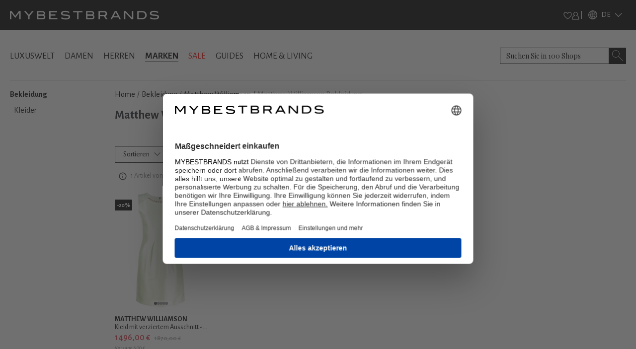

--- FILE ---
content_type: text/html; charset=utf-8
request_url: https://www.mybestbrands.de/marken/matthew-williamson/
body_size: 36170
content:
<!DOCTYPE html><html lang="de"><head><meta charSet="utf-8"/><meta name="viewport" content="width=device-width, initial-scale=1"/><link rel="preload" href="/_next/static/media/866feffc4851b845-s.p.woff2" as="font" crossorigin="" type="font/woff2"/><link rel="preload" href="/_next/static/media/929eab9140ca0f66-s.p.woff2" as="font" crossorigin="" type="font/woff2"/><link rel="preload" href="/_next/static/media/d233855ce6879c70-s.p.woff2" as="font" crossorigin="" type="font/woff2"/><link rel="preload" as="image" href="/intstatic/images/mbb-logo-white.svg" fetchPriority="high"/><link rel="stylesheet" href="/_next/static/css/15560715757b0293.css" data-precedence="next"/><link rel="stylesheet" href="/_next/static/css/5e05c6663e30cb61.css" data-precedence="next"/><link rel="stylesheet" href="/_next/static/css/46158451848a6e45.css" data-precedence="next"/><link rel="stylesheet" href="/_next/static/css/64612cfb155c6593.css" data-precedence="next"/><link rel="stylesheet" href="/_next/static/css/a8d20dfd09a4f76c.css" data-precedence="next"/><link rel="preload" as="script" fetchPriority="low" href="/_next/static/chunks/webpack-6f8cc69dfc2147f4.js"/><script src="/_next/static/chunks/48cec039-cb6408b4f94a2a63.js" async=""></script><script src="/_next/static/chunks/fd9d1056-fa49317321d0692e.js" async=""></script><script src="/_next/static/chunks/396464d2-2937ebe1320117a9.js" async=""></script><script src="/_next/static/chunks/578-deb98242089b11bf.js" async=""></script><script src="/_next/static/chunks/main-app-efceb729e9225c04.js" async=""></script><script src="/_next/static/chunks/8793-9fcb96ee749a80d3.js" async=""></script><script src="/_next/static/chunks/app/%5Blocale%5D/layout-180ba1f0a8eba61c.js" async=""></script><script src="/_next/static/chunks/4974-778081fa4312d93a.js" async=""></script><script src="/_next/static/chunks/app/%5Blocale%5D/error-4c8befeadc1daf3f.js" async=""></script><script src="/_next/static/chunks/8024-fc7f0d464e30f433.js" async=""></script><script src="/_next/static/chunks/9400-59d92e74abc53162.js" async=""></script><script src="/_next/static/chunks/4596-31c858103df92b29.js" async=""></script><script src="/_next/static/chunks/150-94863c7715a73ede.js" async=""></script><script src="/_next/static/chunks/4751-0219a0f05e6ddbfe.js" async=""></script><script src="/_next/static/chunks/4704-b259d258f17fae7d.js" async=""></script><script src="/_next/static/chunks/2048-4ede86c7d7c76849.js" async=""></script><script src="/_next/static/chunks/app/%5Blocale%5D/list/%5Bslug%5D/page-2e51a30a91267bad.js" async=""></script><script src="/_next/static/chunks/app/%5Blocale%5D/not-found-a6ce1b3dcb6e136b.js" async=""></script><link rel="preload" href="https://web.cmp.usercentrics.eu/ui/loader.js" as="script"/><link rel="preload" href="/lastsource.min.js" as="script"/><link rel="preload" href="https://analytics-live.mybestbrands.de/gtag/js?id=G-F4TXF3KFZQ" as="script"/><link rel="preload" href="https://www.googletagmanager.com/gtm.js?id=GTM-NDS78GB8" as="script"/><title>Kaufen Sie Matthew Williamson. Neue Saison &amp; Sale - MyBestBrands</title><meta name="description" content="Willkommen im Matthew Williamson Marken Shop auf MyBestBrands! 1 Angebote aus 100 Shops ✔ Aktuelle Kollektionen ✔ Sale ✔ Alle Must-have-Produkte ✔ | Jetzt shoppen"/><meta name="robots" content="index, follow"/><link rel="canonical" href="https://www.mybestbrands.de/marken/matthew-williamson/"/><meta property="og:title" content="Kaufen Sie Matthew Williamson. Neue Saison &amp; Sale - MyBestBrands"/><meta property="og:description" content="Willkommen im Matthew Williamson Marken Shop auf MyBestBrands! 1 Angebote aus 100 Shops ✔ Aktuelle Kollektionen ✔ Sale ✔ Alle Must-have-Produkte ✔ | Jetzt shoppen"/><meta property="og:url" content="https://www.mybestbrands.de/"/><meta property="og:site_name" content="Mybestbrands"/><meta property="og:locale" content="de"/><meta property="og:image" content="https://www.mybestbrands.de/images/mbb_logo.png"/><meta property="og:image:width" content="800"/><meta property="og:image:height" content="600"/><meta property="og:image:alt" content="Mybestbrands Logo"/><meta property="og:type" content="website"/><meta name="twitter:card" content="summary_large_image"/><meta name="twitter:title" content="Kaufen Sie Matthew Williamson. Neue Saison &amp; Sale - MyBestBrands"/><meta name="twitter:description" content="Willkommen im Matthew Williamson Marken Shop auf MyBestBrands! 1 Angebote aus 100 Shops ✔ Aktuelle Kollektionen ✔ Sale ✔ Alle Must-have-Produkte ✔ | Jetzt shoppen"/><meta name="twitter:image" content="https://www.mybestbrands.de/images/mbb_logo.png"/><meta name="twitter:image:width" content="800"/><meta name="twitter:image:height" content="600"/><meta name="twitter:image:alt" content="Mybestbrands Logo"/><link rel="icon" href="https://www.mybestbrands.de/favicon.ico"/><meta name="next-size-adjust"/><script src="/_next/static/chunks/polyfills-78c92fac7aa8fdd8.js" noModule=""></script></head><body class="__variable_741daf __variable_504396 __variable_55a8a5"><div class="container-fluid p-0 bg-black"><div class="container"><div class="d-flex w-100 bg-black justify-content-between" style="height:60px"><div class="d-flex align-items-center"><a href="/"><img alt="mybestbrands logo" fetchPriority="high" width="300" height="55" decoding="async" data-nimg="1" style="color:transparent" src="/intstatic/images/mbb-logo-white.svg"/></a></div><div class="d-flex h-100 align-items-center"><div class="d-flex w-100 align-items-center"><div class="d-flex align-items-center gap-3"><div class="cursor-pointer"><img alt="Heart Icon" loading="lazy" width="17.5" height="15" decoding="async" data-nimg="1" style="color:transparent" src="/intstatic/icons/white-heart.svg"/></div><div class="cursor-pointer"><img alt="Profile Icon" loading="lazy" width="15" height="17" decoding="async" data-nimg="1" style="color:transparent" src="/intstatic/icons/sign-in.svg"/></div><span class="bg-white mx-1" style="width:1px;height:1rem"></span></div></div><div><div style="filter:brightness(1);width:85px" class="d-flex align-items-center cursor-pointer py-1 header_closed__TAXtG"><img alt="globe" loading="lazy" width="18" height="18" decoding="async" data-nimg="1" class="mx-2" style="color:transparent" srcSet="/_next/image/?url=%2Fintstatic%2Ficons%2Fglobe-icon.png&amp;w=32&amp;q=75 1x, /_next/image/?url=%2Fintstatic%2Ficons%2Fglobe-icon.png&amp;w=48&amp;q=75 2x" src="/_next/image/?url=%2Fintstatic%2Ficons%2Fglobe-icon.png&amp;w=48&amp;q=75"/><span class="text-white __className_741daf" style="font-size:0.937rem">DE</span><img alt="heart" loading="lazy" width="16" height="8" decoding="async" data-nimg="1" class="mx-2 header_arrowdown__ShV0Y" style="color:transparent" srcSet="/_next/image/?url=%2Fintstatic%2Ficons%2Farrow_up.png&amp;w=16&amp;q=75 1x, /_next/image/?url=%2Fintstatic%2Ficons%2Farrow_up.png&amp;w=32&amp;q=75 2x" src="/_next/image/?url=%2Fintstatic%2Ficons%2Farrow_up.png&amp;w=32&amp;q=75"/></div><div style="filter:invert(0)"><div style="width:85px;background-color:black;border:1px solid white;padding:0.7rem" class="position-absolute py-1  d-none"><a href="https://www.mybestbrands.com/it/" class="d-flex align-items-center cursor-pointer text-decoration-none"><img alt="heart" loading="lazy" width="15" height="10" decoding="async" data-nimg="1" style="color:transparent;filter:invert(0)" srcSet="/_next/image/?url=%2Fintstatic%2Ficons%2Flanguages%2Fit.png&amp;w=16&amp;q=75 1x, /_next/image/?url=%2Fintstatic%2Ficons%2Flanguages%2Fit.png&amp;w=32&amp;q=75 2x" src="/_next/image/?url=%2Fintstatic%2Ficons%2Flanguages%2Fit.png&amp;w=32&amp;q=75"/><span class="text-white __className_741daf ps-2" style="font-size:0.937rem">IT</span></a></div></div></div></div></div></div></div><div class="container"><div class="d-flex justify-content-between align-items-center mb-2" style="padding-top:2.25rem"><div><a class="link main-links" href="/luxuswelt/">LUXUSWELT</a><a class="link main-links" href="/damen/">DAMEN</a><a class="link main-links" href="/herren/">HERREN</a><a class="link main-links fw-bold selected" href="/marken/">MARKEN</a><a class="link main-links link-red" href="/sales/">SALE</a><a class="link main-links" href="/guides/">GUIDES</a><a class="link main-links" href="/home-living/">HOME &amp; LIVING</a></div><div class="position-relative"><form autofocus="" autoComplete="off" class="searchbar_search__t0UcX"><input type="search" id="searchTerm" enterKeyHint="search" placeholder="Suchen Sie in 100 Shops" name="searchTerm" value=""/><button class="searchbar_clearButton__Pq9R_ d-none" type="button" aria-label="Clear button"></button><button class="searchbar_searchButton__Wjda5" type="submit" aria-label="Search submit button"></button></form></div></div><div class="d-flex pb-3"></div></div><div class="container"><div class="my-2 d-none d-md-flex w-100" style="background-color:#ccc;height:1px"></div><div class="row mt-3 mb-3"><div class="col-2"><ul data-testid="sidebar-links" class="p-0" style="list-style-type:none"><li class="link-sidebar"><a class="mb-2 text-decoration-none fw-bold" href="/marken/matthew-williamson/bekleidung/"><span class="link">Bekleidung</span></a><ul class="pb-0 p-2 d-block"><li class="link-sidebar"><a class="mb-2 text-decoration-none" href="/marken/matthew-williamson/kleider/"><span class="link">Kleider</span></a></li></ul></li></ul></div><div class="col-10"><ul data-testid="breadcrumbs" class="p-0 d-flex text-overflow-scroll no-scrollbar breadcrumbs" style="list-style-type:none"><li><a class="text-decoration-none text-black text-capitalize" href="/">Home</a><span class="px-1">/</span></li><li><a class="text-decoration-none text-black text-capitalize" href="/bekleidung/">Bekleidung</a><span class="px-1">/</span></li><li><a class="text-decoration-none text-black text-capitalize" href="/marken/matthew-williamson/">Matthew Williamson</a><span class="px-1">/</span></li><li class="text-capitalize text-black-50">Matthew Williamson Bekleidung</li></ul><div></div><div class="d-flex"><h1 class="mb-3 main-headline">Matthew Williamson</h1><div class="mb-2"><button class="btn-follow btn-white-hover-black btn">Follow</button></div></div><div class="position-relative" style="margin-top:1rem"><div class="styles_horizontalScroll__NYwr8"></div></div><div id="filter-container"><div data-testid="filter-container" class="d-flex mt-3 pb-3 gap-3 flex-wrap"><div class="position-fixed" style="top:0;left:0;width:100vw;height:100vh;background:rgba(0,0,0,0.0);z-index:1;display:none"></div><div class="position-relative" style="z-index:3"><div class="btn btn-white-hover-black lowercase d-flex justify-content-center align-items-center filters_filter__bsiIW"><span>Sortieren</span><svg xmlns="http://www.w3.org/2000/svg" viewBox="0 0 16 16" width="1em" height="1em" fill="currentColor" data-testid="chevron-icon" class="ms-2 chevron-down"><path fill-rule="evenodd" d="M1.646 4.646a.5.5 0 0 1 .708 0L8 10.293l5.646-5.647a.5.5 0 0 1 .708.708l-6 6a.5.5 0 0 1-.708 0l-6-6a.5.5 0 0 1 0-.708z"></path></svg></div></div><div class="position-relative" style="z-index:3"><div class="btn btn-white-hover-black lowercase d-flex justify-content-center align-items-center filters_filter__bsiIW"><span class="me-1">Größen</span><svg xmlns="http://www.w3.org/2000/svg" viewBox="0 0 16 16" width="1em" height="1em" fill="currentColor" class="ms-2"><path fill-rule="evenodd" d="M1.646 4.646a.5.5 0 0 1 .708 0L8 10.293l5.646-5.647a.5.5 0 0 1 .708.708l-6 6a.5.5 0 0 1-.708 0l-6-6a.5.5 0 0 1 0-.708z"></path></svg></div></div><div class="position-relative" style="z-index:3"><div class="btn btn-white-hover-black lowercase d-flex justify-content-center align-items-center filters_filter__bsiIW"><span class="me-1">Preis</span><svg xmlns="http://www.w3.org/2000/svg" viewBox="0 0 16 16" width="1em" height="1em" fill="currentColor" class="ms-2"><path fill-rule="evenodd" d="M1.646 4.646a.5.5 0 0 1 .708 0L8 10.293l5.646-5.647a.5.5 0 0 1 .708.708l-6 6a.5.5 0 0 1-.708 0l-6-6a.5.5 0 0 1 0-.708z"></path></svg></div></div><div class="position-relative" style="z-index:2"><div class="lowercase d-flex justify-content-center align-items-center pe-4 btn btn-white"><span class="me-1" style="color:red">Sale<label class="filterToggle_switch__BFwGd"><input type="checkbox"/><span class="filterToggle_slider__kXT13 filterToggle_round__5e0GZ"></span></label></span></div></div><div class="filters_filterDefaultZIndex__Jibp7 position-relative" style="z-index:2"><div class="btn btn-white-hover-black lowercase d-flex justify-content-center align-items-center filters_filter__bsiIW"><span class="me-1">Farben</span><svg xmlns="http://www.w3.org/2000/svg" viewBox="0 0 16 16" width="1em" height="1em" fill="currentColor" class="ms-2"><path fill-rule="evenodd" d="M1.646 4.646a.5.5 0 0 1 .708 0L8 10.293l5.646-5.647a.5.5 0 0 1 .708.708l-6 6a.5.5 0 0 1-.708 0l-6-6a.5.5 0 0 1 0-.708z"></path></svg></div></div><div class="filters_filterDefaultZIndex__Jibp7 position-relative" style="z-index:2"><div class="btn btn-white-hover-black lowercase d-flex justify-content-center align-items-center filters_filter__bsiIW"><span class="me-1">Material</span><svg xmlns="http://www.w3.org/2000/svg" viewBox="0 0 16 16" width="1em" height="1em" fill="currentColor" class="ms-2"><path fill-rule="evenodd" d="M1.646 4.646a.5.5 0 0 1 .708 0L8 10.293l5.646-5.647a.5.5 0 0 1 .708.708l-6 6a.5.5 0 0 1-.708 0l-6-6a.5.5 0 0 1 0-.708z"></path></svg></div></div><div class="filters_filterDefaultZIndex__Jibp7 position-relative" style="z-index:2"><div class="btn btn-white-hover-black lowercase d-flex justify-content-center align-items-center filters_filter__bsiIW"><span class="me-1">Shop</span><svg xmlns="http://www.w3.org/2000/svg" viewBox="0 0 16 16" width="1em" height="1em" fill="currentColor" class="ms-2"><path fill-rule="evenodd" d="M1.646 4.646a.5.5 0 0 1 .708 0L8 10.293l5.646-5.647a.5.5 0 0 1 .708.708l-6 6a.5.5 0 0 1-.708 0l-6-6a.5.5 0 0 1 0-.708z"></path></svg></div></div></div></div><!--$--><script type="application/ld+json">{"@context":"https://schema.org","@graph":[{"@context":"http://schema.org","@type":"BreadcrumbList","itemListElement":[{"@type":"ListItem","position":1,"item":{"@id":"https://www.mybestbrands.de/","name":"Home"}},{"@type":"ListItem","position":2,"item":{"@id":"https://www.mybestbrands.de/bekleidung/","name":"Bekleidung"}},{"@type":"ListItem","position":3,"item":{"@id":"https://www.mybestbrands.de/marken/matthew-williamson/","name":"Matthew Williamson"}},{"@type":"ListItem","position":4,"item":{"@id":"https://www.mybestbrands.de/marken/matthew-williamson/bekleidung/","name":"Matthew Williamson Bekleidung"}}]},{"@context":"http://schema.org","@type":"Product","@id":"https://www.mybestbrands.de/marken/matthew-williamson/bekleidung/1045.4d5b8f5c70e1968352b7630312dc2d3b","name":"Kleid mit verziertem Ausschnitt - Grün grün","brand":{"@type":"Brand","@id":"https://www.mybestbrands.de/marken/matthew-williamson/","name":"Matthew Williamson","url":"https://www.mybestbrands.de/marken/matthew-williamson/"},"image":["https://cdn.mybestbrands.com/product_images/de/1045/1045.4d5b8f5c70e1968352b7630312dc2d3b/d73a827ae18832604a8739cc756b2483_xxl.webp","https://cdn.mybestbrands.com/product_images/de/1045/1045.4d5b8f5c70e1968352b7630312dc2d3b/bf6b53f765049d560c3b69c17f1ff455_xxl.webp","https://cdn.mybestbrands.com/product_images/de/1045/1045.4d5b8f5c70e1968352b7630312dc2d3b/047c51b3e31a887e3d77a372133ac8fb_xxl.webp","https://cdn.mybestbrands.com/product_images/de/1045/1045.4d5b8f5c70e1968352b7630312dc2d3b/528736aa0bc3b3ea73caaff97d9dc339_xxl.webp","https://cdn.mybestbrands.com/product_images/de/1045/1045.4d5b8f5c70e1968352b7630312dc2d3b/b6b68d1027da0bf2dfda59e7600e6402_xxl.webp"],"url":"https://www.mybestbrands.de/marken/matthew-williamson/bekleidung/1045.4d5b8f5c70e1968352b7630312dc2d3b","description":"Kristallverzierung, runder Ausschnitt, ärmellos, figurnahe Silhouette. Dieses Teil erzählt seine eigene Geschichte, die sich in kleinen Imperfektionen widerspiegeln kann. Wenn Sie sich für dieses Piece entscheiden, schreiben Sie das nächste Kapitel seiner Storyline. Plus: Sie shoppen nachhaltig und tun etwas Gutes für unseren Planeten.","category":["dresses","clothing"],"itemCondition":"NewCondition","offers":{"@type":"Offer","availability":"InStock","price":"1496.00","priceCurrency":"EUR","priceValidUntil":"2025-11-25","url":"https://www.mybestbrands.de/marken/matthew-williamson/bekleidung/1045.4d5b8f5c70e1968352b7630312dc2d3b"},"sku":"1045.4d5b8f5c70e1968352b7630312dc2d3b"}]}</script><small class="mb-3 text-black-50 d-flex"><div style="position:relative"><div class="styles_infoIcon__Q6XmA"></div></div>1 Artikel von 1 Shops</small><div id="listContent" data-testid="list-items" class="row row-cols-2 row-cols-md-3 row-cols-lg-5"><div class="col"><div class="text-black text-decoration-none mb-3 mb-lg-5 cursor-pointer p-0"><div class="d-flex flex-column justify-content-start position-relative" style="font-size:0.9rem"><div><div class="cursor-pointer position-relative"><div class="d-flex justify-content-center align-items-center mb-3 position-relative"><div class="style_discountLabel__rWW_C">-<!-- -->20<!-- -->%</div><div class="style_wishlistHeart__E7kVI"><img alt="Heart Icon" loading="lazy" width="15" height="15" decoding="async" data-nimg="1" style="color:transparent" src="/intstatic/icons/icon-heart-outline.svg"/></div><div class="style_imageContainer__8KcCz"><div class="style_leftArrow__jKaPv" style="background:rgba(255, 255, 255, 0.5)"><img alt="arrow left" loading="lazy" width="7" height="12" decoding="async" data-nimg="1" style="color:transparent" src="/intstatic/icons/black-arrow-left.svg"/></div><img alt="Matthew Williamson Kleid mit verziertem Ausschnitt - Grün Grün" loading="lazy" width="200" height="250" decoding="async" data-nimg="1" class="style_hoveredImage__BfwWg " style="color:transparent" src="https://cdn.mybestbrands.com/product_images/de/1045/1045.4d5b8f5c70e1968352b7630312dc2d3b/d73a827ae18832604a8739cc756b2483_xxl.webp"/><div class="style_rightArrow__X9jQ9" style="background:rgba(255, 255, 255, 0.5)"><img alt="arrow right" loading="lazy" width="7" height="12" decoding="async" data-nimg="1" style="color:transparent" src="/intstatic/icons/black-arrow-right.svg"/></div><div class="style_dotContainer__N7amr"><span class="style_dot___cVJU style_activeDot__oE8Di"></span><span class="style_dot___cVJU "></span><span class="style_dot___cVJU "></span><span class="style_dot___cVJU "></span><span class="style_dot___cVJU "></span></div></div></div><a class="text-black text-decoration-none" title="Matthew Williamson Kleid mit verziertem Ausschnitt - Grün" rel="follow" href="/marken/matthew-williamson/bekleidung/1045.4d5b8f5c70e1968352b7630312dc2d3b"><div class="mb-1 mb-md-0 text-uppercase text-overflow-hidden line-height-1 fw-bold" style="font-size:0.9rem">Matthew Williamson</div><div class="mb-1 mb-md-0 text-overflow-hidden line-height-1">Kleid mit verziertem Ausschnitt - Grün</div><div><span class="me-2 text-danger style_price__xdHOc">1496,00<!-- --> €</span><span class="text-decoration-line-through me-2 style_originalPrice__HZyt7">1870,00<!-- --> €</span><span class="d-block text-black-50" style="font-size:0.625rem">Versand 6,00 €</span></div><div></div></a><div class="text-black-50 mt-1 d-flex align-items-center" style="font-size:0.75rem">Zu<div class="text-black ms-1 me-3">FARFETCH.com</div><img alt="Link Icon" loading="lazy" width="8" height="12" decoding="async" data-nimg="1" style="color:transparent" src="/intstatic/icons/arrow-right.svg"/></div></div></div></div></div></div></div><!--/$--></div></div></div><div class="container-fluid"><div class="my-5 w-100" style="background-color:#ccc;height:1px"></div><div class="row justify-content-center mb-5"><div class="col-12 col-sm-4 pt-4 pb-4"><a class="seoquicklinks_content-title__MIVyK" href="/online-shops/">Shops</a><div class="seoquicklinks_content-links__W4Loj"><a class="btn btn-grey-hover-black m-1" href="/online-shops/fashionette/">fashionette</a><a class="btn btn-grey-hover-black m-1" href="/online-shops/breuninger/">breuninger</a><a class="btn btn-grey-hover-black m-1" href="/online-shops/farfetch-com/">farfetch</a><a class="btn btn-grey-hover-black m-1" href="/online-shops/mytheresa/">mytheresa</a><a class="btn btn-grey-hover-black m-1" href="/online-shops/24s/">24S</a><a class="btn btn-grey-hover-black m-1" href="/online-shops/net-a-porter/">NET-A-PORTER</a><a class="btn btn-grey-hover-black m-1" href="/online-shops/p-c-dusseldorf/">P&amp;C* Düsseldorf</a><a class="btn btn-grey-hover-black m-1" href="/online-shops/parfumdreams/">parfumdreams</a></div></div><div class="col-12 col-sm-4 pt-4 pb-4"><a class="seoquicklinks_content-title__MIVyK" href="/marken/">Marken</a><div class="seoquicklinks_content-links__W4Loj"><a class="btn btn-grey-hover-black m-1" href="/marken/gucci/">Gucci</a><a class="btn btn-grey-hover-black m-1" href="/marken/prada/">Prada</a><a class="btn btn-grey-hover-black m-1" href="/marken/michael-kors/">Michael Kors</a><a class="btn btn-grey-hover-black m-1" href="/marken/jacquemus/">Jacquemus</a><a class="btn btn-grey-hover-black m-1" href="/marken/stone-island/">Stone Island</a><a class="btn btn-grey-hover-black m-1" href="/marken/balenciaga/">Balenciaga</a><a class="btn btn-grey-hover-black m-1" href="/marken/saint-laurent/">Saint Laurent</a><a class="btn btn-grey-hover-black m-1" href="/marken/autry/">Autry</a><a class="btn btn-grey-hover-black m-1" href="/marken/boss/">HUGO BOSS</a><a class="btn btn-grey-hover-black m-1" href="/marken/tommy-hilfiger/">Tommy Hilfiger</a><a class="btn btn-grey-hover-black m-1" href="/marken/burberry/">Burberry</a><a class="btn btn-grey-hover-black m-1" href="/marken/guess/">Guess</a><a class="btn btn-grey-hover-black m-1" href="/marken/marc-jacobs/">Marc Jacobs</a><a class="btn btn-grey-hover-black m-1" href="/marken/off-white/">OFF-WHITE</a><a class="btn btn-grey-hover-black m-1" href="/marken/mcm/">MCM</a><a class="btn btn-grey-hover-black m-1" href="/marken/rimowa/koffer/">rimowa koffer</a><a class="btn btn-grey-hover-black m-1" href="/marken/on-running/schuhe/">on schuhe</a><a class="btn btn-grey-hover-black m-1" href="/marken/mcm/taschen/">mcm tasche</a><a class="btn btn-grey-hover-black m-1" href="/marken/alexander-mcqueen/sneaker/">alexander mcqueen sneaker</a><a class="btn btn-grey-hover-black m-1" href="/marken/michael-kors/taschen/">michael kors tasche</a><a class="btn btn-grey-hover-black m-1" href="/marken/zimmermann/kleider/">zimmermann kleider</a><a class="btn btn-grey-hover-black m-1" href="/marken/golden-goose/sneaker/">golden goose sneaker</a><a class="btn btn-grey-hover-black m-1" href="/marken/longchamp/">Longchamp</a><a class="btn btn-grey-hover-black m-1" href="/marken/nike/">nike</a><a class="btn btn-grey-hover-black m-1" href="/marken/louis-vuitton/">louis vuitton</a><a class="btn btn-grey-hover-black m-1" href="/marken/rituals/">rituals</a><a class="btn btn-grey-hover-black m-1" href="/marken/on-running/">on running</a></div></div><div class="col-12 col-sm-4 pt-4 pb-4"><a class="seoquicklinks_content-title__MIVyK" href="/sales/">Sale</a><div class="seoquicklinks_content-links__W4Loj"><a class="btn btn-grey-hover-black m-1" href="/marken/stone-island/sale/">Stone Island Sale</a><a class="btn btn-grey-hover-black m-1" href="/marken/burberry/sale/">Burberry Sale</a><a class="btn btn-grey-hover-black m-1" href="/marken/rituals/sale/">Rituals Sale</a><a class="btn btn-grey-hover-black m-1" href="/marken/birkenstock/sale/">Birkenstock Sale</a><a class="btn btn-grey-hover-black m-1" href="/marken/nike/sale/">Nike Sale</a><a class="btn btn-grey-hover-black m-1" href="/marken/monari/sale/">Monari Sale</a><a class="btn btn-grey-hover-black m-1" href="/marken/swarovski/sale/">Swarovski Sale</a><a class="btn btn-grey-hover-black m-1" href="/marken/adidas/sale/">adidas Sale</a><a class="btn btn-grey-hover-black m-1" href="/marken/balenciaga/sale/">Balenciaga Sale</a><a class="btn btn-grey-hover-black m-1" href="/marken/gucci/sale/">Gucci Sale</a><a class="btn btn-grey-hover-black m-1" href="/marken/dior/sale/">Dior Sale</a><a class="btn btn-grey-hover-black m-1" href="/marken/mcm/sale/">MCM Sale</a><a class="btn btn-grey-hover-black m-1" href="/online-shops/breuninger/">breuninger Sale</a><a class="btn btn-grey-hover-black m-1" href="/online-shops/fashionette/">fashionette Sale</a><a class="btn btn-grey-hover-black m-1" href="/online-shops/mytheresa/">mytheresa Sale </a></div></div><div class="col-12 col-sm-4 pt-4 pb-4"><a class="seoquicklinks_content-title__MIVyK" href="/damen/">Beliebte Damenprodukte</a><div class="seoquicklinks_content-links__W4Loj"><a class="btn btn-grey-hover-black m-1" href="/taschen/damen/">Damentaschen</a><a class="btn btn-grey-hover-black m-1" href="/abendkleider/damen/">Abendkleider</a><a class="btn btn-grey-hover-black m-1" href="/handtaschen/damen/">Handtaschen</a><a class="btn btn-grey-hover-black m-1" href="/sneaker/damen/">Damensneaker</a><a class="btn btn-grey-hover-black m-1" href="/seidenkleider/damen/">Seidenkleider</a><a class="btn btn-grey-hover-black m-1" href="/geldboersen/damen/">Damen Geldbörsen</a><a class="btn btn-grey-hover-black m-1" href="/kaschmir-pullover/damen/">Damen Kaschmir Pullover</a><a class="btn btn-grey-hover-black m-1" href="/guertel/damen/">Damengürtel</a><a class="btn btn-grey-hover-black m-1" href="/sandalen/damen/">Damensandalen</a><a class="btn btn-grey-hover-black m-1" href="/cocktailkleider/damen/">Cocktailkleider</a><a class="btn btn-grey-hover-black m-1" href="/loafer/damen/">Damen Loafer</a><a class="btn btn-grey-hover-black m-1" href="/kosmetiktaschen/damen/">Kosmetiktaschen</a><a class="btn btn-grey-hover-black m-1" href="/schuhe/damen/">Damenschuhe</a><a class="btn btn-grey-hover-black m-1" href="/kleider/damen/">Kleider</a><a class="btn btn-grey-hover-black m-1" href="/overknees/damen/">Overknees</a><a class="btn btn-grey-hover-black m-1" href="/seidenblusen/damen/">Seidenblusen</a><a class="btn btn-grey-hover-black m-1" href="/sonnenbrillen/damen/">Damen Sonnenbrillen</a></div></div><div class="col-12 col-sm-4 pt-4 pb-4"><a class="seoquicklinks_content-title__MIVyK" href="/herren/">Beliebte Herrenprodukte</a><div class="seoquicklinks_content-links__W4Loj"><a class="btn btn-grey-hover-black m-1" href="/t-shirts/herren/">Herren T-Shirts</a><a class="btn btn-grey-hover-black m-1" href="/sneaker/herren/">Herren Sneaker</a><a class="btn btn-grey-hover-black m-1" href="/geldboersen/herren/">Herren Geldbörsen</a><a class="btn btn-grey-hover-black m-1" href="/schuhe/herren/">Herrenschuhe</a><a class="btn btn-grey-hover-black m-1" href="/mokassins/herren/">Herren Mokassins</a><a class="btn btn-grey-hover-black m-1" href="/anzuege/herren/">Anzüge</a><a class="btn btn-grey-hover-black m-1" href="/sonnenbrillen/herren/">Herren Sonnenbrillen</a><a class="btn btn-grey-hover-black m-1" href="/umhaengetaschen/herren/">Herren Umhängetaschen</a><a class="btn btn-grey-hover-black m-1" href="/chelsea-boots/herren/">Herren Chelsea Boots</a><a class="btn btn-grey-hover-black m-1" href="/loafer/herren/">Herren Laofer</a><a class="btn btn-grey-hover-black m-1" href="/hoodies/herren/">Herren Hoodies</a><a class="btn btn-grey-hover-black m-1" href="/guertel/herren/">Herrengürtel</a><a class="btn btn-grey-hover-black m-1" href="/jeansjacken/herren/">Herren Jeansjacken</a><a class="btn btn-grey-hover-black m-1" href="/boxershorts/herren/">Boxershorts</a><a class="btn btn-grey-hover-black m-1" href="/poloshirts/herren/">Herren Poloshirts</a><a class="btn btn-grey-hover-black m-1" href="/sandalen/herren/">Herren Sandalen</a></div></div><div class="col-12 col-sm-4 pt-4 pb-4"><a class="seoquicklinks_content-title__MIVyK" href="/marken/gucci/">Gucci</a><div class="seoquicklinks_content-links__W4Loj"><a class="btn btn-grey-hover-black m-1" href="/marken/gucci/taschen/">Gucci Tasche</a><a class="btn btn-grey-hover-black m-1" href="/marken/gucci/caps/">Gucci Cap</a><a class="btn btn-grey-hover-black m-1" href="/marken/gucci/sonnenbrillen/">Gucci Sonnenbrille</a><a class="btn btn-grey-hover-black m-1" href="/marken/gucci/parfums/">Gucci Parfum</a><a class="btn btn-grey-hover-black m-1" href="/marken/gucci/sneaker/">Gucci Sneaker</a><a class="btn btn-grey-hover-black m-1" href="/marken/gucci/guertel/">Gucci Gürtel</a><a class="btn btn-grey-hover-black m-1" href="/marken/gucci/schuhe/">Gucci Schuhe</a><a class="btn btn-grey-hover-black m-1" href="/marken/gucci/guilty/">Gucci Guilty</a></div></div></div></div><span class="styles_initialButton__s9O_W styles_nonBlock__9G9SN"><img alt="go to top" loading="lazy" width="48" height="48" decoding="async" data-nimg="1" style="color:transparent" srcSet="/_next/image/?url=%2Fintstatic%2Ficons%2Farrow-up.png&amp;w=48&amp;q=75 1x, /_next/image/?url=%2Fintstatic%2Ficons%2Farrow-up.png&amp;w=96&amp;q=75 2x" src="/_next/image/?url=%2Fintstatic%2Ficons%2Farrow-up.png&amp;w=96&amp;q=75"/></span><div data-testid="footer" class="container-fluid p-0 bg-black"><div class="container"><div class="d-flex flex-row justify-content-center py-5"><div class="styles_wrapper__cvgdb"><img alt="findyourbest" loading="lazy" width="0" height="0" decoding="async" data-nimg="1" style="color:transparent" src="/intstatic/images/claim_new.svg"/><div class="d-flex justify-content-center  gap-3 mt-4"><a style="border:1px solid white" class="btn btn-black-hover-white full-width" href="https://apps.apple.com/de/app/mybestbrands/id438105382?ls=1" target="_blank" rel="noreferrer">IOS</a><a style="border:1px solid white" class="btn btn-black-hover-white full-width" href="https://play.google.com/store/apps/details?id=de.mybestbrands&amp;hl-de" target="_blank" rel="noreferrer">ANDROID</a><a style="border:1px solid white" class="btn btn-black-hover-white full-width" href="https://www.amazon.de/MYBESTBRANDS-Alle-Sales/dp/B00E3UB61A" target="_blank" rel="noreferrer">KINDLE</a></div><div class="d-flex justify-content-center flex-wrap gap-3 mt-5"><a class="styles_navLink__mRMD6" href="/about/versand-rueckgabe/">Versand &amp; Rückgabe</a><a class="styles_navLink__mRMD6" href="/about/faq/">FAQ</a><a class="styles_navLink__mRMD6" href="/about/advertise/">Werbung</a><a class="styles_navLink__mRMD6" href="/about/presse/">Presse</a><a class="styles_navLink__mRMD6" href="/about/agb/">Datenschutz, AGB &amp; Impressum</a></div><div class="d-flex justify-content-center flex-wrap gap-3 mt-5"><a href="https://de.trustpilot.com/review/www.mybestbrands.de" target="_blank" rel="noopener noreferrer" style="text-decoration:none"><div style="filter:none" class="d-flex justify-content-center align-items-center styles_containerWidget__AnuUx"><div class="d-block"><div class="styles_textWidget__yNgF4">BEWERTEN SIE MYBESTBRANDS</div><div class="d-flex justify-content-center mt-2"><img alt="star" loading="lazy" width="20" height="20" decoding="async" data-nimg="1" style="color:transparent" src="/intstatic/icons/star.svg"/><img alt="star" loading="lazy" width="20" height="20" decoding="async" data-nimg="1" style="color:transparent" src="/intstatic/icons/star.svg"/><img alt="star" loading="lazy" width="20" height="20" decoding="async" data-nimg="1" style="color:transparent" src="/intstatic/icons/star.svg"/><img alt="star" loading="lazy" width="20" height="20" decoding="async" data-nimg="1" style="color:transparent" src="/intstatic/icons/star.svg"/></div></div></div></a></div><div class="d-flex justify-content-center flex-wrap gap-3 my-5" style="font-size:0.875rem"><span class="text-white">© COPYRIGHT <!-- -->2025</span><small class="text-center" style="color:#a1a1a1">Alle Preisangaben in Euro inkl. MwSt, ggf. zzgl. Versand. Zwischenzeitliche Änderung der Preise, Rangfolge, Lieferzeit und -kosten möglich. Zahlungsarten Rechnungskauf und Lastschrift vorbehaltlich einer Prüfung durch den Händler.</small></div></div></div></div></div><script src="/_next/static/chunks/webpack-6f8cc69dfc2147f4.js" async=""></script><script>(self.__next_f=self.__next_f||[]).push([0]);self.__next_f.push([2,null])</script><script>self.__next_f.push([1,"1:HL[\"/_next/static/media/2709857960ef4384-s.p.woff2\",\"font\",{\"crossOrigin\":\"\",\"type\":\"font/woff2\"}]\n2:HL[\"/_next/static/media/35fb6897f414a125-s.p.woff2\",\"font\",{\"crossOrigin\":\"\",\"type\":\"font/woff2\"}]\n3:HL[\"/_next/static/media/3bb5a3fe41b4aa5b-s.p.woff2\",\"font\",{\"crossOrigin\":\"\",\"type\":\"font/woff2\"}]\n4:HL[\"/_next/static/media/5579eb328222998b-s.p.woff2\",\"font\",{\"crossOrigin\":\"\",\"type\":\"font/woff2\"}]\n5:HL[\"/_next/static/media/5bc4d706739ef340-s.p.woff2\",\"font\",{\"crossOrigin\":\"\",\"type\":\"font/woff2\"}]\n6:HL[\"/_next/static/media/866feffc4851b845-s.p.woff2\",\"font\",{\"crossOrigin\":\"\",\"type\":\"font/woff2\"}]\n7:HL[\"/_next/static/media/929eab9140ca0f66-s.p.woff2\",\"font\",{\"crossOrigin\":\"\",\"type\":\"font/woff2\"}]\n8:HL[\"/_next/static/media/d233855ce6879c70-s.p.woff2\",\"font\",{\"crossOrigin\":\"\",\"type\":\"font/woff2\"}]\n9:HL[\"/_next/static/css/15560715757b0293.css\",\"style\"]\na:HL[\"/_next/static/css/5e05c6663e30cb61.css\",\"style\"]\nb:HL[\"/_next/static/css/46158451848a6e45.css\",\"style\"]\nc:HL[\"/_next/static/css/64612cfb155c6593.css\",\"style\"]\nd:HL[\"/_next/static/css/a8d20dfd09a4f76c.css\",\"style\"]\n"])</script><script>self.__next_f.push([1,"e:I[95751,[],\"\"]\n11:I[39275,[],\"\"]\n14:I[61343,[],\"\"]\n15:I[63650,[\"8793\",\"static/chunks/8793-9fcb96ee749a80d3.js\",\"1203\",\"static/chunks/app/%5Blocale%5D/layout-180ba1f0a8eba61c.js\"],\"Providers\"]\n16:I[46665,[\"4974\",\"static/chunks/4974-778081fa4312d93a.js\",\"6816\",\"static/chunks/app/%5Blocale%5D/error-4c8befeadc1daf3f.js\"],\"default\"]\n19:I[76130,[],\"\"]\n12:[\"locale\",\"de\",\"d\"]\n13:[\"slug\",\"matthew-williamson\",\"d\"]\n1a:[]\n"])</script><script>self.__next_f.push([1,"0:[\"$\",\"$Le\",null,{\"buildId\":\"2c-TDEGPWt4Xjwfhy0Slv\",\"assetPrefix\":\"\",\"urlParts\":[\"\",\"marken\",\"matthew-williamson\",\"\"],\"initialTree\":[\"\",{\"children\":[[\"locale\",\"de\",\"d\"],{\"children\":[\"list\",{\"children\":[[\"slug\",\"matthew-williamson\",\"d\"],{\"children\":[\"__PAGE__?{\\\"pageType\\\":\\\"brands\\\"}\",{}]}]}]},\"$undefined\",\"$undefined\",true]}],\"initialSeedData\":[\"\",{\"children\":[[\"locale\",\"de\",\"d\"],{\"children\":[\"list\",{\"children\":[[\"slug\",\"matthew-williamson\",\"d\"],{\"children\":[\"__PAGE__\",{},[[\"$Lf\",\"$L10\",[[\"$\",\"link\",\"0\",{\"rel\":\"stylesheet\",\"href\":\"/_next/static/css/64612cfb155c6593.css\",\"precedence\":\"next\",\"crossOrigin\":\"$undefined\"}],[\"$\",\"link\",\"1\",{\"rel\":\"stylesheet\",\"href\":\"/_next/static/css/a8d20dfd09a4f76c.css\",\"precedence\":\"next\",\"crossOrigin\":\"$undefined\"}]]],null],null]},[null,[\"$\",\"$L11\",null,{\"parallelRouterKey\":\"children\",\"segmentPath\":[\"children\",\"$12\",\"children\",\"list\",\"children\",\"$13\",\"children\"],\"error\":\"$undefined\",\"errorStyles\":\"$undefined\",\"errorScripts\":\"$undefined\",\"template\":[\"$\",\"$L14\",null,{}],\"templateStyles\":\"$undefined\",\"templateScripts\":\"$undefined\",\"notFound\":\"$undefined\",\"notFoundStyles\":\"$undefined\"}]],null]},[null,[\"$\",\"$L11\",null,{\"parallelRouterKey\":\"children\",\"segmentPath\":[\"children\",\"$12\",\"children\",\"list\",\"children\"],\"error\":\"$undefined\",\"errorStyles\":\"$undefined\",\"errorScripts\":\"$undefined\",\"template\":[\"$\",\"$L14\",null,{}],\"templateStyles\":\"$undefined\",\"templateScripts\":\"$undefined\",\"notFound\":\"$undefined\",\"notFoundStyles\":\"$undefined\"}]],null]},[[[[\"$\",\"link\",\"0\",{\"rel\":\"stylesheet\",\"href\":\"/_next/static/css/15560715757b0293.css\",\"precedence\":\"next\",\"crossOrigin\":\"$undefined\"}],[\"$\",\"link\",\"1\",{\"rel\":\"stylesheet\",\"href\":\"/_next/static/css/5e05c6663e30cb61.css\",\"precedence\":\"next\",\"crossOrigin\":\"$undefined\"}],[\"$\",\"link\",\"2\",{\"rel\":\"stylesheet\",\"href\":\"/_next/static/css/46158451848a6e45.css\",\"precedence\":\"next\",\"crossOrigin\":\"$undefined\"}]],[\"$\",\"$L15\",null,{\"featureToggles\":{\"REPLATFORM\":false,\"COUPONS\":true,\"HIDE_PROFILE_LINKS\":false,\"HIDE_GENDER_LINKS\":false,\"DIRECT_CLICKOUT\":true,\"NEWIMAGEFORMAT\":true,\"SHOW_COLOR_VARIANTS\":true,\"DISABLE_PREFETCH\":true,\"RELATED_LINKS\":false,\"BLACK_FRIDAY\":false},\"children\":[\"$\",\"html\",null,{\"lang\":\"de\",\"children\":[\"$\",\"body\",null,{\"className\":\"__variable_741daf __variable_504396 __variable_55a8a5\",\"children\":[\"$\",\"$L11\",null,{\"parallelRouterKey\":\"children\",\"segmentPath\":[\"children\",\"$12\",\"children\"],\"error\":\"$16\",\"errorStyles\":[],\"errorScripts\":[],\"template\":[\"$\",\"$L14\",null,{}],\"templateStyles\":\"$undefined\",\"templateScripts\":\"$undefined\",\"notFound\":\"$L17\",\"notFoundStyles\":[]}]}]}]}]],null],null]},[null,[\"$\",\"$L11\",null,{\"parallelRouterKey\":\"children\",\"segmentPath\":[\"children\"],\"error\":\"$undefined\",\"errorStyles\":\"$undefined\",\"errorScripts\":\"$undefined\",\"template\":[\"$\",\"$L14\",null,{}],\"templateStyles\":\"$undefined\",\"templateScripts\":\"$undefined\",\"notFound\":[[\"$\",\"title\",null,{\"children\":\"404: This page could not be found.\"}],[\"$\",\"div\",null,{\"style\":{\"fontFamily\":\"system-ui,\\\"Segoe UI\\\",Roboto,Helvetica,Arial,sans-serif,\\\"Apple Color Emoji\\\",\\\"Segoe UI Emoji\\\"\",\"height\":\"100vh\",\"textAlign\":\"center\",\"display\":\"flex\",\"flexDirection\":\"column\",\"alignItems\":\"center\",\"justifyContent\":\"center\"},\"children\":[\"$\",\"div\",null,{\"children\":[[\"$\",\"style\",null,{\"dangerouslySetInnerHTML\":{\"__html\":\"body{color:#000;background:#fff;margin:0}.next-error-h1{border-right:1px solid rgba(0,0,0,.3)}@media (prefers-color-scheme:dark){body{color:#fff;background:#000}.next-error-h1{border-right:1px solid rgba(255,255,255,.3)}}\"}}],[\"$\",\"h1\",null,{\"className\":\"next-error-h1\",\"style\":{\"display\":\"inline-block\",\"margin\":\"0 20px 0 0\",\"padding\":\"0 23px 0 0\",\"fontSize\":24,\"fontWeight\":500,\"verticalAlign\":\"top\",\"lineHeight\":\"49px\"},\"children\":\"404\"}],[\"$\",\"div\",null,{\"style\":{\"display\":\"inline-block\"},\"children\":[\"$\",\"h2\",null,{\"style\":{\"fontSize\":14,\"fontWeight\":400,\"lineHeight\":\"49px\",\"margin\":0},\"children\":\"This page could not be found.\"}]}]]}]}]],\"notFoundStyles\":[]}]],null],\"couldBeIntercepted\":false,\"initialHead\":[null,\"$L18\"],\"globalErrorComponent\":\"$19\",\"missingSlots\":\"$W1a\"}]\n"])</script><script>self.__next_f.push([1,"1b:I[39753,[\"8793\",\"static/chunks/8793-9fcb96ee749a80d3.js\",\"4974\",\"static/chunks/4974-778081fa4312d93a.js\",\"8024\",\"static/chunks/8024-fc7f0d464e30f433.js\",\"9400\",\"static/chunks/9400-59d92e74abc53162.js\",\"4596\",\"static/chunks/4596-31c858103df92b29.js\",\"150\",\"static/chunks/150-94863c7715a73ede.js\",\"4751\",\"static/chunks/4751-0219a0f05e6ddbfe.js\",\"4704\",\"static/chunks/4704-b259d258f17fae7d.js\",\"2048\",\"static/chunks/2048-4ede86c7d7c76849.js\",\"2407\",\"static/chunks/app/%5Blocale%5D/list/%5Bslug%5D/page-2e51a30a91267bad.js\"],\"default\"]\n1e:I[38173,[\"8793\",\"static/chunks/8793-9fcb96ee749a80d3.js\",\"4974\",\"static/chunks/4974-778081fa4312d93a.js\",\"8024\",\"static/chunks/8024-fc7f0d464e30f433.js\",\"9400\",\"static/chunks/9400-59d92e74abc53162.js\",\"4596\",\"static/chunks/4596-31c858103df92b29.js\",\"150\",\"static/chunks/150-94863c7715a73ede.js\",\"4751\",\"static/chunks/4751-0219a0f05e6ddbfe.js\",\"4704\",\"static/chunks/4704-b259d258f17fae7d.js\",\"2048\",\"static/chunks/2048-4ede86c7d7c76849.js\",\"2407\",\"static/chunks/app/%5Blocale%5D/list/%5Bslug%5D/page-2e51a30a91267bad.js\"],\"Image\"]\n1f:I[73694,[\"8793\",\"static/chunks/8793-9fcb96ee749a80d3.js\",\"4974\",\"static/chunks/4974-778081fa4312d93a.js\",\"8024\",\"static/chunks/8024-fc7f0d464e30f433.js\",\"150\",\"static/chunks/150-94863c7715a73ede.js\",\"6082\",\"static/chunks/app/%5Blocale%5D/not-found-a6ce1b3dcb6e136b.js\"],\"default\"]\n20:I[26352,[\"8793\",\"static/chunks/8793-9fcb96ee749a80d3.js\",\"4974\",\"static/chunks/4974-778081fa4312d93a.js\",\"8024\",\"static/chunks/8024-fc7f0d464e30f433.js\",\"9400\",\"static/chunks/9400-59d92e74abc53162.js\",\"4596\",\"static/chunks/4596-31c858103df92b29.js\",\"150\",\"static/chunks/150-94863c7715a73ede.js\",\"4751\",\"static/chunks/4751-0219a0f05e6ddbfe.js\",\"4704\",\"static/chunks/4704-b259d258f17fae7d.js\",\"2048\",\"static/chunks/2048-4ede86c7d7c76849.js\",\"2407\",\"static/chunks/app/%5Blocale%5D/list/%5Bslug%5D/page-2e51a30a91267bad.js\"],\"default\"]\n21:I[96776,[\"8793\",\"static/chunks/8793-9fcb96ee749a80d3.js\",\"4974\",\"static/chunks/4974-778081fa4312d93a.js\",\"8024\",\"static/chunks/8024-fc7f0d464e30f433.js\",\"9400"])</script><script>self.__next_f.push([1,"\",\"static/chunks/9400-59d92e74abc53162.js\",\"4596\",\"static/chunks/4596-31c858103df92b29.js\",\"150\",\"static/chunks/150-94863c7715a73ede.js\",\"4751\",\"static/chunks/4751-0219a0f05e6ddbfe.js\",\"4704\",\"static/chunks/4704-b259d258f17fae7d.js\",\"2048\",\"static/chunks/2048-4ede86c7d7c76849.js\",\"2407\",\"static/chunks/app/%5Blocale%5D/list/%5Bslug%5D/page-2e51a30a91267bad.js\"],\"ProductOverlayHandling\"]\n22:I[86031,[\"8793\",\"static/chunks/8793-9fcb96ee749a80d3.js\",\"4974\",\"static/chunks/4974-778081fa4312d93a.js\",\"8024\",\"static/chunks/8024-fc7f0d464e30f433.js\",\"9400\",\"static/chunks/9400-59d92e74abc53162.js\",\"4596\",\"static/chunks/4596-31c858103df92b29.js\",\"150\",\"static/chunks/150-94863c7715a73ede.js\",\"4751\",\"static/chunks/4751-0219a0f05e6ddbfe.js\",\"4704\",\"static/chunks/4704-b259d258f17fae7d.js\",\"2048\",\"static/chunks/2048-4ede86c7d7c76849.js\",\"2407\",\"static/chunks/app/%5Blocale%5D/list/%5Bslug%5D/page-2e51a30a91267bad.js\"],\"ToTop\"]\n23:I[17207,[\"8793\",\"static/chunks/8793-9fcb96ee749a80d3.js\",\"4974\",\"static/chunks/4974-778081fa4312d93a.js\",\"8024\",\"static/chunks/8024-fc7f0d464e30f433.js\",\"9400\",\"static/chunks/9400-59d92e74abc53162.js\",\"4596\",\"static/chunks/4596-31c858103df92b29.js\",\"150\",\"static/chunks/150-94863c7715a73ede.js\",\"4751\",\"static/chunks/4751-0219a0f05e6ddbfe.js\",\"4704\",\"static/chunks/4704-b259d258f17fae7d.js\",\"2048\",\"static/chunks/2048-4ede86c7d7c76849.js\",\"2407\",\"static/chunks/app/%5Blocale%5D/list/%5Bslug%5D/page-2e51a30a91267bad.js\"],\"default\"]\n"])</script><script>self.__next_f.push([1,"17:[\"$\",\"$L1b\",null,{\"namespaces\":[\"notfoundpage\",\"navigation\",\"profile\"],\"locale\":\"de\",\"resources\":{\"de\":{\"notfoundpage\":{\"PAGE_NOT_FOUND\":\"Hoppla, wir konnten die gewünschte Seite nicht finden!\",\"PAGE_MOVED_OR_DELETED\":\"Anscheinend wurde die Seite verschoben oder gelöscht. \",\"CONTINUE\":\"Hier geht’s weiter…\"},\"navigation\":{\"CLOTHING\":\"Bekleidung\",\"BAGS\":\"Taschen\",\"SHOES\":\"Schuhe\",\"ACCESSOIRES\":\"Accessoires\",\"BEAUTY\":\"Beauty\",\"BRANDS\":\"Marken\",\"SALE\":\"Sale\",\"FEMALE\":\"DAMEN\",\"MALE\":\"HERREN\",\"NEUTRAL\":\"WEITER SHOPPEN\",\"ALL_IN\":\"Alle\",\"ALL_BY\":\"Alles von\",\"ALL_IN_BRANDS\":\"Alles in Marken\",\"ALL_BRANDS\":\"Alle Marken\"},\"profile\":{\"BACK_TO_LOGIN\":\"Zurück zum Login\",\"BANNER_TEXT\":\"Melde dich an und genieße unsere Vorteile#100 Shops - 1 Merkliste#Trends und new Arrivals#Exklusive Gutscheine#Lieblingsmarken zu besten Preisen\",\"CHANGE_PASSWORD\":\"Passwort ändern\",\"CLICK_HERE_FOR\":\"Hier klicken zum:\",\"DELETE_ACCOUNT\":\"Account löschen\",\"DELETE_ACCOUNT_CONFIRMATION\":\"Sind Sie sicher, dass Sie Ihren Account löschen wollen?\",\"EMAIL\":\"E-Mail\",\"ERROR_0\":\"Unbekannter Fehler aufgetreten\",\"ERROR_1\":\"Benutzer nicht gefunden\",\"ERROR_10\":\"Altes Passwort ist falsch\",\"ERROR_11\":\"Erforderliches Anforderungsparameter fehlt\",\"ERROR_2\":\"Benutzer existiert bereits\",\"ERROR_3\":\"Ungültige Anmeldedaten\",\"ERROR_4\":\"Verwenden Sie die Anmeldung über soziale Medien\",\"ERROR_5\":\"Benutzer nicht aktiviert\",\"ERROR_6\":\"E-Mail ist erforderlich\",\"ERROR_7\":\"Benutzer ist bereits aktiviert\",\"ERROR_8\":\"Fehler bei der Anmeldung über soziale Medien\",\"ERROR_9\":\"Ungültiger Token zum Zurücksetzen des Passworts\",\"FEMALE\":\"Weiblich\",\"FIRST_NAME\":\"Vorname\",\"FORGOT_PASSWORD\":\"Passwort vergessen\",\"GOOGLE_ACCOUNT\":\"Google Konto\",\"INTERESTED_IN\":\"Mich interessiert:\",\"LOGIN\":\"Login\",\"LOGIN_WITH_EMAIL\":\"Login dich mit deiner E-Mail Adresse\",\"LOGOUT\":\"Logout\",\"MALE\":\"Männlich\",\"MENS_FASHION\":\"Herrenmode\",\"MY_BRANDS\":\"Meine Marken\",\"MY_CATEGORIES\":\"Meine Kategorien\",\"NEW_PASSWORD\":\"Neues Passwort\",\"NEWSLETTER\":\"Ich möchte gerne E-Mails erhalten, um von Ihnen über exklusive Angebote, gefallene Preise für meine Lieblingsprodukte, angesagte und neue Marken und Shops auf MyBestBrands sowie frische Trends Informiert zu werden.\",\"NO_PRODUCTS_IN_WATCHLIST\":\"Keine Produkte in der Merkliste\",\"NOT_SPECIFIED\":\"Keine Angabe\",\"OLD_PASSWORD\":\"Altes Passwort\",\"OR_CONNECT_WITH\":\"Oder fahre fort mit:\",\"PASSWORD\":\"Passwort\",\"PERSONAL_DATA\":\"Persönliche Daten\",\"PROFILE\":\"Profil\",\"REGISTER\":\"Registrieren\",\"REGISTER_WITH_EMAIL\":\"Registriere dich mit deiner E-Mail Adresse\",\"REGISTRATION_FAILED\":\"Registrierung fehlgeschlagen\",\"REGISTRATION_SUCCESS\":\"Registrierung erfolgreich\",\"REGISTRATION_SUCCESS_MESSAGE\":\"Sie haben sich erfolgreich registriert. Bitte überprüfen Sie Ihre E-Mails, um Ihr Konto zu bestätigen.\",\"REPEAT_NEW_PASSWORD\":\"Neues Passwort wiederholen\",\"RESET_PASSWORD\":\"Passwort zurücksetzen\",\"RESET_PASSWORD_SUCCESS_MESSAGE\":\"Wir haben Ihnen eine E-Mail mit einem Link zum Zurücksetzen Ihres Passworts gesendet.\",\"RESET_PASSWORD_TITLE\":\"Tragen Sie Ihre E-Mail-Adresse, um Ihr Passwort zurückzusetzen.\",\"SAVE\":\"Speichern\",\"TERMS_AND_CONDITIONS\":\"Deine Einwilligung zum Newsletter kannst du jederzeit widerrufen. Infos zu unseren Datenschutzbestimmungen findest du \u003ca class='link-body-emphasis' href='/about/agb/'\u003ehier\u003c/a\u003e.\",\"WATCHLIST\":\"Merkliste\",\"WOMENS_FASHION\":\"Damenmode\",\"MY_WATCHLIST\":\"Meine Merkliste\",\"NEWSLETTER_ACTIVATION\":\"Newsletter Einstellungen\"}},\"it\":{\"notfoundpage\":{\"PAGE_NOT_FOUND\":\"Ops, non siamo riusciti a trovare la pagina richiesta!\",\"PAGE_MOVED_OR_DELETED\":\"Sembra che questa pagina sia stata spostata o cancellata. \",\"CONTINUE\":\" Qui si va avanti...\"},\"navigation\":{\"CLOTHING\":\"Abbigliamento\",\"BAGS\":\"Borse\",\"SHOES\":\"Scarpe\",\"ACCESSOIRES\":\"Accessori\",\"BEAUTY\":\"Beauty\",\"BRANDS\":\"Marchi\",\"SALE\":\"Saldi\",\"FEMALE\":\"DONNA\",\"MALE\":\"UOMO\",\"NEUTRAL\":\"VA AVANTI\",\"ALL_IN\":\"Scopri tutto\",\"ALL_BY\":\"Tutto da\",\"ALL_IN_BRANDS\":\"Scopri tutti i marchi\",\"ALL_BRANDS\":\"A tutti i brand\"},\"profile\":{\"BACK_TO_LOGIN\":\"Back to Login\",\"BANNER_TEXT\":\"Sign in and enjoy our benefits#100 Shops - 1 Wishlist#Trends and New Arrivals#Exclusive Coupons#Favorite Brands at Best Prices\",\"CHANGE_PASSWORD\":\"Change Password\",\"CLICK_HERE_FOR\":\"Click here for:\",\"DELETE_ACCOUNT\":\"Delete Account\",\"DELETE_ACCOUNT_CONFIRMATION\":\"Are you sure you want to delete your account?\",\"EMAIL\":\"Email\",\"ERROR_0\":\"Unknown error occurred\",\"ERROR_1\":\"User not found\",\"ERROR_10\":\"Old password is incorrect\",\"ERROR_11\":\"Required request parameter missing\",\"ERROR_2\":\"User already exists\",\"ERROR_3\":\"Invalid login credentials\",\"ERROR_4\":\"Please use social media login\",\"ERROR_5\":\"User not activated\",\"ERROR_6\":\"Email is required\",\"ERROR_7\":\"User is already activated\",\"ERROR_8\":\"Error with social media login\",\"ERROR_9\":\"Invalid password reset token\",\"FEMALE\":\"Female\",\"FIRST_NAME\":\"First Name\",\"FORGOT_PASSWORD\":\"Forgot Password\",\"GOOGLE_ACCOUNT\":\"Google Account\",\"INTERESTED_IN\":\"Interested in:\",\"LOGIN\":\"Login\",\"LOGIN_WITH_EMAIL\":\"Login with your email address\",\"LOGOUT\":\"Logout\",\"MALE\":\"Male\",\"MENS_FASHION\":\"Men's Fashion\",\"MY_BRANDS\":\"My Brands\",\"MY_CATEGORIES\":\"My Categories\",\"NEW_PASSWORD\":\"New Password\",\"NEWSLETTER\":\"I want to receive the MYBESTBRANDS newsletter.\",\"NO_PRODUCTS_IN_WATCHLIST\":\"No products in wishlist\",\"NOT_SPECIFIED\":\"Not specified\",\"OLD_PASSWORD\":\"Old Password\",\"OR_CONNECT_WITH\":\"Or continue with:\",\"PASSWORD\":\"Password\",\"PERSONAL_DATA\":\"Personal Data\",\"PROFILE\":\"Profile\",\"REGISTER\":\"Register\",\"REGISTER_WITH_EMAIL\":\"Register with your email address\",\"REGISTRATION_FAILED\":\"Registration failed\",\"REGISTRATION_SUCCESS\":\"Registration successful\",\"REGISTRATION_SUCCESS_MESSAGE\":\"You have successfully registered. Please check your emails to confirm your account.\",\"REPEAT_NEW_PASSWORD\":\"Repeat new password\",\"RESET_PASSWORD\":\"Reset Password\",\"RESET_PASSWORD_SUCCESS_MESSAGE\":\"We have sent you an email with a link to reset your password.\",\"RESET_PASSWORD_TITLE\":\"Enter your email address to reset your password.\",\"SAVE\":\"Save\",\"TERMS_AND_CONDITIONS\":\"I confirm the \u003ca class='link-body-emphasis' href='/about/agb/'\u003eTerms and Conditions\u003c/a\u003e and have acknowledged the Privacy Policy.\",\"WATCHLIST\":\"Wishlist\",\"WOMENS_FASHION\":\"Women's Fashion\",\"MY_WATCHLIST\":\"Meine Merkliste\",\"NEWSLETTER_ACTIVATION\":\"\"}}},\"children\":[\"$L1c\",[\"$L1d\",[\"$\",\"div\",null,{\"className\":\"container my-5\",\"children\":[\"$\",\"div\",null,{\"className\":\"row mx-4 mx-md-0\",\"children\":[[\"$\",\"div\",null,{\"className\":\"col-md-4 order-1 order-md-0\",\"children\":[\"$\",\"$L1e\",null,{\"src\":\"/intstatic/images/ErrorBackground.jpg\",\"alt\":\"404\",\"sizes\":\"100vw\",\"width\":0,\"height\":0,\"style\":{\"width\":\"100%\",\"height\":\"auto\",\"aspectRatio\":\"419/558\"}}]}],[\"$\",\"div\",null,{\"className\":\"col-md-8 order-0 order-md-1 d-flex flex-column text-center align-items-center justify-content-center gap-2 gap-md-5 mb-5 mb-md-0\",\"children\":[[\"$\",\"h1\",null,{\"style\":{\"fontFamily\":\"var(--font-playfair)\"},\"children\":[\"$\",\"i\",null,{\"children\":\"Hoppla, wir konnten die gewünschte Seite nicht finden!\"}]}],[\"$\",\"h3\",null,{\"style\":{\"fontWeight\":\"normal\"},\"children\":\"Anscheinend wurde die Seite verschoben oder gelöscht. \"}],[\"$\",\"div\",null,{\"children\":[\"$\",\"$L1f\",null,{\"domain\":\"www.mybestbrands.de\",\"localeFromPath\":\"de\"}]}]]}]]}]}]],[\"$\",\"$L20\",null,{\"host\":\"www.mybestbrands.de\",\"consentsFromCookie\":\"\",\"abTests\":{}}],[\"$\",\"$L21\",null,{}],[\"$\",\"$L22\",null,{}],[\"$\",\"$L23\",null,{\"apiUrl\":\"https://api-int.mybestbrands.de\"}],\"$L24\"]}]\n"])</script><script>self.__next_f.push([1,"25:I[231,[\"8793\",\"static/chunks/8793-9fcb96ee749a80d3.js\",\"4974\",\"static/chunks/4974-778081fa4312d93a.js\",\"8024\",\"static/chunks/8024-fc7f0d464e30f433.js\",\"9400\",\"static/chunks/9400-59d92e74abc53162.js\",\"4596\",\"static/chunks/4596-31c858103df92b29.js\",\"150\",\"static/chunks/150-94863c7715a73ede.js\",\"4751\",\"static/chunks/4751-0219a0f05e6ddbfe.js\",\"4704\",\"static/chunks/4704-b259d258f17fae7d.js\",\"2048\",\"static/chunks/2048-4ede86c7d7c76849.js\",\"2407\",\"static/chunks/app/%5Blocale%5D/list/%5Bslug%5D/page-2e51a30a91267bad.js\"],\"\"]\n26:I[38312,[\"8793\",\"static/chunks/8793-9fcb96ee749a80d3.js\",\"4974\",\"static/chunks/4974-778081fa4312d93a.js\",\"8024\",\"static/chunks/8024-fc7f0d464e30f433.js\",\"9400\",\"static/chunks/9400-59d92e74abc53162.js\",\"4596\",\"static/chunks/4596-31c858103df92b29.js\",\"150\",\"static/chunks/150-94863c7715a73ede.js\",\"4751\",\"static/chunks/4751-0219a0f05e6ddbfe.js\",\"4704\",\"static/chunks/4704-b259d258f17fae7d.js\",\"2048\",\"static/chunks/2048-4ede86c7d7c76849.js\",\"2407\",\"static/chunks/app/%5Blocale%5D/list/%5Bslug%5D/page-2e51a30a91267bad.js\"],\"ProfileLinks\"]\n27:I[51545,[\"8793\",\"static/chunks/8793-9fcb96ee749a80d3.js\",\"4974\",\"static/chunks/4974-778081fa4312d93a.js\",\"8024\",\"static/chunks/8024-fc7f0d464e30f433.js\",\"9400\",\"static/chunks/9400-59d92e74abc53162.js\",\"4596\",\"static/chunks/4596-31c858103df92b29.js\",\"150\",\"static/chunks/150-94863c7715a73ede.js\",\"4751\",\"static/chunks/4751-0219a0f05e6ddbfe.js\",\"4704\",\"static/chunks/4704-b259d258f17fae7d.js\",\"2048\",\"static/chunks/2048-4ede86c7d7c76849.js\",\"2407\",\"static/chunks/app/%5Blocale%5D/list/%5Bslug%5D/page-2e51a30a91267bad.js\"],\"LanguageSwitcher\"]\n1c:[\"$\",\"div\",null,{\"className\":\"container-fluid p-0 bg-black\",\"children\":[\"$\",\"div\",null,{\"className\":\"container\",\"children\":[\"$\",\"div\",null,{\"className\":\"d-flex w-100 bg-black justify-content-between\",\"style\":{\"height\":\"60px\"},\"children\":[[\"$\",\"div\",null,{\"className\":\"d-flex align-items-center\",\"children\":[\"$\",\"$L25\",null,{\"href\":\"/\",\"children\":[\"$\",\"$L1e\",null,{\"priority\":true,\"src\":\"/intstatic/images/mbb-logo-white.svg\",\"alt\":\"myb"])</script><script>self.__next_f.push([1,"estbrands logo\",\"height\":55,\"width\":300}]}]}],[\"$\",\"div\",null,{\"className\":\"d-flex h-100 align-items-center\",\"children\":[[\"$\",\"$L26\",null,{\"ftEnabled\":true}],[\"$\",\"$L27\",null,{\"device\":\"desktop\",\"host\":\"www.mybestbrands.de\"}]]}]]}]}]}]\n"])</script><script>self.__next_f.push([1,"28:I[79284,[\"8793\",\"static/chunks/8793-9fcb96ee749a80d3.js\",\"4974\",\"static/chunks/4974-778081fa4312d93a.js\",\"8024\",\"static/chunks/8024-fc7f0d464e30f433.js\",\"9400\",\"static/chunks/9400-59d92e74abc53162.js\",\"4596\",\"static/chunks/4596-31c858103df92b29.js\",\"150\",\"static/chunks/150-94863c7715a73ede.js\",\"4751\",\"static/chunks/4751-0219a0f05e6ddbfe.js\",\"4704\",\"static/chunks/4704-b259d258f17fae7d.js\",\"2048\",\"static/chunks/2048-4ede86c7d7c76849.js\",\"2407\",\"static/chunks/app/%5Blocale%5D/list/%5Bslug%5D/page-2e51a30a91267bad.js\"],\"PrefetchOnHoverLink\"]\n29:I[35705,[\"8793\",\"static/chunks/8793-9fcb96ee749a80d3.js\",\"4974\",\"static/chunks/4974-778081fa4312d93a.js\",\"8024\",\"static/chunks/8024-fc7f0d464e30f433.js\",\"9400\",\"static/chunks/9400-59d92e74abc53162.js\",\"4596\",\"static/chunks/4596-31c858103df92b29.js\",\"150\",\"static/chunks/150-94863c7715a73ede.js\",\"4751\",\"static/chunks/4751-0219a0f05e6ddbfe.js\",\"4704\",\"static/chunks/4704-b259d258f17fae7d.js\",\"2048\",\"static/chunks/2048-4ede86c7d7c76849.js\",\"2407\",\"static/chunks/app/%5Blocale%5D/list/%5Bslug%5D/page-2e51a30a91267bad.js\"],\"SearchForm\"]\n1d:[\"$\",\"div\",null,{\"className\":\"container\",\"children\":[[\"$\",\"div\",null,{\"className\":\"d-flex justify-content-between align-items-center mb-2\",\"style\":{\"paddingTop\":\"2.25rem\"},\"children\":[[\"$\",\"div\",null,{\"children\":[[\"$\",\"$L28\",\"LUXUSWELT\",{\"className\":\"link main-links\",\"href\":\"/luxuswelt/\",\"children\":\"LUXUSWELT\"}],[\"$\",\"$L28\",\"DAMEN\",{\"className\":\"link main-links\",\"href\":\"/damen/\",\"children\":\"DAMEN\"}],[\"$\",\"$L28\",\"HERREN\",{\"className\":\"link main-links\",\"href\":\"/herren/\",\"children\":\"HERREN\"}],[\"$\",\"$L28\",\"MARKEN\",{\"className\":\"link main-links fw-bold selected\",\"href\":\"/marken/\",\"children\":\"MARKEN\"}],[\"$\",\"$L28\",\"SALE\",{\"className\":\"link main-links link-red\",\"href\":\"/sales/\",\"children\":\"SALE\"}],[\"$\",\"$L28\",\"GUIDES\",{\"className\":\"link main-links\",\"href\":\"/guides/\",\"children\":\"GUIDES\"}],[\"$\",\"$L28\",\"HOME \u0026 LIVING\",{\"className\":\"link main-links\",\"href\":\"/home-living/\",\"children\":\"HOME \u0026 LIVING\"}]]}],[\"$\",\"$L29\",null,{\"placeholder\":\"Suchen Sie in 100 Sho"])</script><script>self.__next_f.push([1,"ps\"}]]}],[\"$\",\"div\",null,{\"className\":\"d-flex pb-3\",\"children\":[]}]]}]\n"])</script><script>self.__next_f.push([1,"2a:I[27026,[\"8793\",\"static/chunks/8793-9fcb96ee749a80d3.js\",\"4974\",\"static/chunks/4974-778081fa4312d93a.js\",\"8024\",\"static/chunks/8024-fc7f0d464e30f433.js\",\"9400\",\"static/chunks/9400-59d92e74abc53162.js\",\"4596\",\"static/chunks/4596-31c858103df92b29.js\",\"150\",\"static/chunks/150-94863c7715a73ede.js\",\"4751\",\"static/chunks/4751-0219a0f05e6ddbfe.js\",\"4704\",\"static/chunks/4704-b259d258f17fae7d.js\",\"2048\",\"static/chunks/2048-4ede86c7d7c76849.js\",\"2407\",\"static/chunks/app/%5Blocale%5D/list/%5Bslug%5D/page-2e51a30a91267bad.js\"],\"default\"]\n"])</script><script>self.__next_f.push([1,"24:[\"$\",\"div\",null,{\"data-testid\":\"footer\",\"className\":\"container-fluid p-0 bg-black\",\"children\":[\"$\",\"div\",null,{\"className\":\"container\",\"children\":[\"$\",\"div\",null,{\"className\":\"d-flex flex-row justify-content-center py-5\",\"children\":[\"$\",\"div\",null,{\"className\":\"styles_wrapper__cvgdb\",\"children\":[[\"$\",\"$L1e\",null,{\"src\":\"/intstatic/images/claim_new.svg\",\"alt\":\"findyourbest\",\"width\":0,\"height\":0,\"sizes\":\"100vw\"}],[\"$\",\"div\",null,{\"className\":\"d-flex justify-content-center  gap-3 mt-4\",\"children\":[[\"$\",\"a\",\"cG9zdDo0MTQz\",{\"style\":{\"border\":\"1px solid white\"},\"className\":\"btn btn-black-hover-white full-width\",\"href\":\"https://apps.apple.com/de/app/mybestbrands/id438105382?ls=1\",\"target\":\"_blank\",\"rel\":\"noreferrer\",\"children\":\"IOS\"}],[\"$\",\"a\",\"cG9zdDo0MTQ0\",{\"style\":{\"border\":\"1px solid white\"},\"className\":\"btn btn-black-hover-white full-width\",\"href\":\"https://play.google.com/store/apps/details?id=de.mybestbrands\u0026hl-de\",\"target\":\"_blank\",\"rel\":\"noreferrer\",\"children\":\"ANDROID\"}],[\"$\",\"a\",\"cG9zdDo0MTQ1\",{\"style\":{\"border\":\"1px solid white\"},\"className\":\"btn btn-black-hover-white full-width\",\"href\":\"https://www.amazon.de/MYBESTBRANDS-Alle-Sales/dp/B00E3UB61A\",\"target\":\"_blank\",\"rel\":\"noreferrer\",\"children\":\"KINDLE\"}]]}],[\"$\",\"div\",null,{\"className\":\"d-flex justify-content-center flex-wrap gap-3 mt-5\",\"children\":[null,[\"$\",\"$L28\",\"cG9zdDozNDI=\",{\"className\":\"styles_navLink__mRMD6\",\"href\":\"/about/versand-rueckgabe/\",\"children\":\"Versand \u0026 Rückgabe\"}],[\"$\",\"$L28\",\"cG9zdDoxMDg=\",{\"className\":\"styles_navLink__mRMD6\",\"href\":\"/about/faq/\",\"children\":\"FAQ\"}],[\"$\",\"$L28\",\"cG9zdDozNDQ=\",{\"className\":\"styles_navLink__mRMD6\",\"href\":\"/about/advertise/\",\"children\":\"Werbung\"}],[\"$\",\"$L28\",\"cG9zdDozNDU=\",{\"className\":\"styles_navLink__mRMD6\",\"href\":\"/about/presse/\",\"children\":\"Presse\"}],[\"$\",\"$L28\",\"cG9zdDozNDc=\",{\"className\":\"styles_navLink__mRMD6\",\"href\":\"/about/agb/\",\"children\":\"Datenschutz, AGB \u0026 Impressum\"}]]}],[\"$\",\"div\",null,{\"className\":\"d-flex justify-content-center flex-wrap gap-3 mt-5\",\"children\":[\"$\",\"$L2a\",null,{}]}],[\"$\",\"div\",null,{\"className\":\"d-flex justify-content-center flex-wrap gap-3 my-5\",\"style\":{\"fontSize\":\"0.875rem\"},\"children\":[[\"$\",\"span\",null,{\"className\":\"text-white\",\"children\":[\"© COPYRIGHT \",2025]}],[\"$\",\"small\",null,{\"className\":\"text-center\",\"style\":{\"color\":\"#a1a1a1\"},\"children\":\"Alle Preisangaben in Euro inkl. MwSt, ggf. zzgl. Versand. Zwischenzeitliche Änderung der Preise, Rangfolge, Lieferzeit und -kosten möglich. Zahlungsarten Rechnungskauf und Lastschrift vorbehaltlich einer Prüfung durch den Händler.\"}]]}]]}]}]}]}]\n"])</script><script>self.__next_f.push([1,"18:[[\"$\",\"meta\",\"0\",{\"name\":\"viewport\",\"content\":\"width=device-width, initial-scale=1\"}],[\"$\",\"meta\",\"1\",{\"charSet\":\"utf-8\"}],[\"$\",\"title\",\"2\",{\"children\":\"Kaufen Sie Matthew Williamson. Neue Saison \u0026 Sale - MyBestBrands\"}],[\"$\",\"meta\",\"3\",{\"name\":\"description\",\"content\":\"Willkommen im Matthew Williamson Marken Shop auf MyBestBrands! 1 Angebote aus 100 Shops ✔ Aktuelle Kollektionen ✔ Sale ✔ Alle Must-have-Produkte ✔ | Jetzt shoppen\"}],[\"$\",\"meta\",\"4\",{\"name\":\"robots\",\"content\":\"index, follow\"}],[\"$\",\"link\",\"5\",{\"rel\":\"canonical\",\"href\":\"https://www.mybestbrands.de/marken/matthew-williamson/\"}],[\"$\",\"meta\",\"6\",{\"property\":\"og:title\",\"content\":\"Kaufen Sie Matthew Williamson. Neue Saison \u0026 Sale - MyBestBrands\"}],[\"$\",\"meta\",\"7\",{\"property\":\"og:description\",\"content\":\"Willkommen im Matthew Williamson Marken Shop auf MyBestBrands! 1 Angebote aus 100 Shops ✔ Aktuelle Kollektionen ✔ Sale ✔ Alle Must-have-Produkte ✔ | Jetzt shoppen\"}],[\"$\",\"meta\",\"8\",{\"property\":\"og:url\",\"content\":\"https://www.mybestbrands.de/\"}],[\"$\",\"meta\",\"9\",{\"property\":\"og:site_name\",\"content\":\"Mybestbrands\"}],[\"$\",\"meta\",\"10\",{\"property\":\"og:locale\",\"content\":\"de\"}],[\"$\",\"meta\",\"11\",{\"property\":\"og:image\",\"content\":\"https://www.mybestbrands.de/images/mbb_logo.png\"}],[\"$\",\"meta\",\"12\",{\"property\":\"og:image:width\",\"content\":\"800\"}],[\"$\",\"meta\",\"13\",{\"property\":\"og:image:height\",\"content\":\"600\"}],[\"$\",\"meta\",\"14\",{\"property\":\"og:image:alt\",\"content\":\"Mybestbrands Logo\"}],[\"$\",\"meta\",\"15\",{\"property\":\"og:type\",\"content\":\"website\"}],[\"$\",\"meta\",\"16\",{\"name\":\"twitter:card\",\"content\":\"summary_large_image\"}],[\"$\",\"meta\",\"17\",{\"name\":\"twitter:title\",\"content\":\"Kaufen Sie Matthew Williamson. Neue Saison \u0026 Sale - MyBestBrands\"}],[\"$\",\"meta\",\"18\",{\"name\":\"twitter:description\",\"content\":\"Willkommen im Matthew Williamson Marken Shop auf MyBestBrands! 1 Angebote aus 100 Shops ✔ Aktuelle Kollektionen ✔ Sale ✔ Alle Must-have-Produkte ✔ | Jetzt shoppen\"}],[\"$\",\"meta\",\"19\",{\"name\":\"twitter:image\",\"content\":\"https://www.mybestbrands.de/images/mbb_logo.png\"}],[\"$\",\"meta\",\"20\",{\"name\":\"twitter:image:width\",\"content\":\"800\"}],[\"$\",\"meta\",\"21\",{\"name\":\"twitter:image:height\",\"content\":\"600\"}],[\"$\",\"meta\",\"22\",{\"name\":\"twitter:image:alt\",\"content\":\"Mybestbrands Logo\"}],[\"$\",\"link\",\"23\",{\"rel\":\"icon\",\"href\":\"https://www.mybestbrands.de/favicon.ico\"}],[\"$\",\"meta\",\"24\",{\"name\":\"next-size-adjust\"}]]\n"])</script><script>self.__next_f.push([1,"f:null\n"])</script><script>self.__next_f.push([1,"2e:I[86237,[\"8793\",\"static/chunks/8793-9fcb96ee749a80d3.js\",\"4974\",\"static/chunks/4974-778081fa4312d93a.js\",\"8024\",\"static/chunks/8024-fc7f0d464e30f433.js\",\"9400\",\"static/chunks/9400-59d92e74abc53162.js\",\"4596\",\"static/chunks/4596-31c858103df92b29.js\",\"150\",\"static/chunks/150-94863c7715a73ede.js\",\"4751\",\"static/chunks/4751-0219a0f05e6ddbfe.js\",\"4704\",\"static/chunks/4704-b259d258f17fae7d.js\",\"2048\",\"static/chunks/2048-4ede86c7d7c76849.js\",\"2407\",\"static/chunks/app/%5Blocale%5D/list/%5Bslug%5D/page-2e51a30a91267bad.js\"],\"default\"]\n2f:I[57020,[\"8793\",\"static/chunks/8793-9fcb96ee749a80d3.js\",\"4974\",\"static/chunks/4974-778081fa4312d93a.js\",\"8024\",\"static/chunks/8024-fc7f0d464e30f433.js\",\"9400\",\"static/chunks/9400-59d92e74abc53162.js\",\"4596\",\"static/chunks/4596-31c858103df92b29.js\",\"150\",\"static/chunks/150-94863c7715a73ede.js\",\"4751\",\"static/chunks/4751-0219a0f05e6ddbfe.js\",\"4704\",\"static/chunks/4704-b259d258f17fae7d.js\",\"2048\",\"static/chunks/2048-4ede86c7d7c76849.js\",\"2407\",\"static/chunks/app/%5Blocale%5D/list/%5Bslug%5D/page-2e51a30a91267bad.js\"],\"default\"]\n31:{}\n"])</script><script>self.__next_f.push([1,"10:[\"$\",\"$L1b\",null,{\"namespaces\":[\"common\",\"homepage\",\"navigation\",\"filters\",\"profile\"],\"locale\":\"de\",\"resources\":{\"de\":{\"common\":{\"ABOUT_US\":\"Über uns\",\"ARTICLES_PL\":\"Artikel\",\"ARTICLES_SG\":\"Artikel\",\"ARTICLES_PL_FROM\":\"Artikel von\",\"ARTICLES_SG_FROM\":\"Artikel von\",\"ALL_FROM\":\"Alles von\",\"BRAND_AND_DESIGNER\":\"Marken \u0026 Designer\",\"CONTACT\":\"Kontakt\",\"CONTACT_AD_FAQ\":\"Kontakt \u0026 FAQ\",\"DESCRIPTION\":\"Produktdetails\",\"DISCOVER_EVERYTHING\":\"Entdecken Sie alles,\",\"EVERYTHING_IN_CLOTHING\":\"Alles in Bekleidung\",\"FAQ\":\"FAQ\",\"FOLLOW_US\":\"Follow us\",\"INCL_VAT\":\"inkl. MwSt.\",\"PAYMENT\":\"Bezahlung\",\"PRIVACY_POLICY_NOTICE\":\"Datenschutz, Allgemeine Geschäftsbedingungen\",\"PRIVACY_SETTINGS\":\"Datenschutzeinstellungen\",\"SEARCH_100_SHOPS\":\"Suchen Sie in 100 Shops\",\"SEARCH_BRANDS_DESIGNER\":\"Suche nach Marken \u0026 Designern\",\"SHIPPING\":\"Versand\",\"SHOPS_PL\":\"Shops\",\"SHOPS_SG\":\"Shop\",\"AVAILABLE_SIZES\":\"Verfügbare Größen\",\"TO_SHOP\":\"Zum Shop\",\"IF_NOT_REDIRECTED\":\"Wenn Sie nicht innerhalb weniger Sekunden weitergeleitet werden, bitte klicken Sie \",\"HERE\":\"hier. \",\"REDIRECTED_TO\":\"Weiterleitung zu \",\"RESULT_FOR\":\"Ergebnis für\",\"RESULTS_FOR\":\"Ergebnisse für\",\"NO_RESULTS\":\"Kein Ergebnis für\",\"NO_BRAND_FOUND\":\"Marke nicht gefunden\",\"NO_RESULTS_FOR_FILTER_SELECTION\":\"Leider gibt es zu Ihrer Filterauswahl kein Ergebnis.\",\"NO_RESULTS_FOR_SELECTED_GENDER\":\"Leider gibt es zu Ihrer Suche kein Ergebnis.\",\"REMOVE_ONE_OR_MORE_FILTERS\":\"Bitte entfernen Sie einen oder mehrere Filter.\",\"TRY_AGAIN_WITH_DIFFERENT_TERM\":\"Bitte versuchen Sie es mit einer anderen Suchanfrage.\",\"YOUR_SEARCH_FOR\":\"Ihre Suche nach\",\"RETURNED_NO_RESULTS\":\"liefert leider kein Ergebnis.\",\"SEARCH_RESULTS_FOR\":\"Die Ergebnisse für Ihre Suche\",\"TRY_ANOTHER\":\"Bitte versuchen Sie eine andere Suchanfrage oder überprüfen Sie die Schreibweise.\",\"HOMEPAGE\":\"Homepage\",\"OUT_OF_STOCK\":\"Ausverkauft\",\"UNFORTUNATELY_OUT_OF_STOCK\":\"Leider ausverkauft\",\"FREE_SHIPPING\":\"Versandkostenfrei\",\"SHOP_NOT_FOUND\":\"Keine Ergebnisse\",\"SEARCH\":\"Suche\",\"POPULAR_SEARCH\":\"Beliebte Suchen\",\"MATERIAL\":\"Material\",\"BEST_PRICE\":\"30-Tage-Bestpreis:\",\"TRUSTPILOT_REVIEW\":\"BEWERTEN SIE MYBESTBRANDS\",\"LEARN_MORE\":\"Mehr erfahren\",\"BACK_TO_PRODUCTS\":\"Zurück zu den Produkten\",\"SELECTED_BY\":\"Ausgewählt von\",\"RELATED_CATEGORIES\":\"Weitere Kategorien\",\"VOUCHER_TITLE\":\"GUTSCHEIN FÜR SIE!\",\"VOUCHER_SUBTITLE\":\"Den reduzierten MYBESTBRANDS-Preis erhalten Sie, wenn Sie bei ##RETAILER## den folgenden Gutschein-Code einlösen:\",\"VOUCHER_CODE\":\"Dein Gutscheincode\",\"USE_VOUCHER\":\"Gutschein einlösen\",\"MORE_INSPIRATIONS\":\"Mehr Inspiration\",\"DISCOVER_MORE\":\"Mehr entdecken\",\"FROM\":\"ab\",\"PRICE_DEPENDING\":\"Preis kann je nach Größe und Boutique variieren\",\"EDITOR_FAVORITES\":\"Lieblinge der Redaktion\",\"PRODUCTS\":\"Produkte\",\"FREE_FROM\":\"Frei ab\",\"WORKING_DAYS\":\"Werktage\",\"COUPON_CODE\":\"Gutscheincode\",\"SIZE_TABLE\":\"Größentabelle\",\"ALL_BRANDS_WITH\":\"Alle Marken mit\",\"BACK_TO_BRANDS\":\"zurück zur Übersicht\",\"MORE_FROM\":\"Mehr ##PRODUCT## von\",\"SIMILAR_OFFERS\":\"Ähnliche Angebote\",\"P\u0026C_DISCLAIMER\":\"\u003cp\u003e*Es gibt zwei unabhängige Unternehmen Peek \u0026 Cloppenburg mit Hauptsitzen in Düsseldorf und Hamburg. Der hier beworbene Webshop gehört zur Unternehmensgruppe der Peek \u0026 Cloppenburg B.V. \u0026 Co. KG, Düsseldorf, deren Häuserstandorte sie unter \u003ca target='_blank' rel='nofollow' href='https://www.peek-cloppenburg.de/de/stores' class='text-black fw-bold'\u003ehttps://www.peek-cloppenburg.de/de/stores\u003c/a\u003e finden\u003c/p\u003e\",\"MALE_FASHION\":\"Herrenmode\",\"FEMALE_FASHION\":\"Damenmode\",\"MALE_STYLES\":\"Styles für Herren\",\"FEMALE_STYLES\":\"Styles für Damen\",\"OFFERS\":\"Angebote\",\"VOUCHER_SUBTITLE_WITHOUT_CODE\":\"Es ist kein Gutschein-Code notwendig. Sie erhalten bei ##RETAILER## automatisch den reduzierten MYBESTBRANDS-Preis.\",\"DISCLAIMER\":\"Alle Preisangaben in Euro inkl. MwSt, ggf. zzgl. Versand. Zwischenzeitliche Änderung der Preise, Rangfolge, Lieferzeit und -kosten möglich. Zahlungsarten Rechnungskauf und Lastschrift vorbehaltlich einer Prüfung durch den Händler.\",\"POSSIBLE_SHIPPING_COST\":\"Versandkosten möglich\",\"SALE_FROM_TITLE\":\"| Sale bis zu -##PERCENTAGE##%\",\"SALE_FROM_DESCRIPTION\":\" Sale✔ bis zu -##PERCENTAGE##%✔\",\"TO\":\"Zu\",\"IN_SALE\":\"im Sale\",\"OUT_OF_STOCK_DISCLAIMER\":\"Wir haben im Moment leider keine Produkte, die deiner Suche entsprechen, aber schau dir doch in der Zwischenzeit schon einmal unsere ähnlichen Produkte an \",\"CHECK_MORE_PRODUCTS_ON\":\"Entdecke weitere Produkte von\",\"FOR\":\"für \",\"HOMEWARE\":\"Wohnaccessoires\",\"SHOW_MORE\":\"Mehr anzeigen\",\"SHOW_LESS\":\"Weniger anzeigen\",\"MORE_DETAILS\":\"Mehr Details\",\"MORE_SIZES\":\"Mehr Größen\",\"COLOR\":\"Farbe\",\"COUPON\":\"Gutschein\",\"CHECK_CONDITIONS_HERE\":\"Konditionen auf der Website des Shops prüfen\",\"REDEEM_COUPON_AT_SHOP\":\"Gutschein-Code bei ##RETAILER## einlösen:\",\"ORIGINAL_PRICE\":\"Original-Preis\",\"SHIPPING_COUPON\":\"Versandgutschein\",\"NEW_CUSTOMER_COUPON\":\"Neukunden\",\"RELATED_BRANDS_SAME_CATEGORY\":\"Weitere Produkte von ähnlichen Marken\",\"RELATED_SEARCHES\":\"Ähnliche Suchanfragen\",\"CTA_BTN1\":\"Jetzt bei\",\"CTA_BTN2\":\"kaufen\",\"RECENT_VIEWS\":\"mal kürzlich angeschaut\",\"BLACK_FRIDAY_TITLE\":\"Black Friday \u0026 Cyber Week Sale\",\"ENDS_IN\":\"Endet in:\"},\"homepage\":{\"POPULAR_CATEGORIES\":\"Beliebte Kategorien\",\"TOP_BRANDS\":\"Top Marken\",\"SHOP_NOW\":\"Jetzt kaufen\"},\"navigation\":{\"CLOTHING\":\"Bekleidung\",\"BAGS\":\"Taschen\",\"SHOES\":\"Schuhe\",\"ACCESSOIRES\":\"Accessoires\",\"BEAUTY\":\"Beauty\",\"BRANDS\":\"Marken\",\"SALE\":\"Sale\",\"FEMALE\":\"DAMEN\",\"MALE\":\"HERREN\",\"NEUTRAL\":\"WEITER SHOPPEN\",\"ALL_IN\":\"Alle\",\"ALL_BY\":\"Alles von\",\"ALL_IN_BRANDS\":\"Alles in Marken\",\"ALL_BRANDS\":\"Alle Marken\"},\"filters\":{\"categories\":\"Kategorien\",\"price\":\"Preis\",\"brands\":\"Marken\",\"color\":\"Farben\",\"colors\":\"Farben\",\"materials\":\"Material\",\"patterns\":\"Muster\",\"shop\":\"Shop\",\"sizes\":\"Größen\",\"sort\":\"Sortieren\",\"sale\":\"Sale\",\"SAVE\":\"Speichern\",\"genders\":\"Geschlecht\",\"SEARCH_BRANDS\":\"Nach Marke suchen\",\"SEARCH_RETAILERS\":\"Nach Shop suchen\",\"APPLY_FILTERS\":\"Filter anwenden\",\"DISCOUNT_DESC\":\"Höchste Reduzierung\",\"DONE\":\"Fertig\",\"FILTER_BY\":\"Filtern\",\"POPULARITY\":\"Relevanz\",\"FILTERS\":\"Filter\",\"FROM\":\"von\",\"PRICE_ASC\":\"Niedrigster Preis\",\"PRICE_DESC\":\"Höchster Preis\",\"RESET\":\"Zurücksetzen\",\"retailers\":\"Shop\",\"sorting\":\"Sortieren\",\"TO\":\"bis\",\"INFO_TEXT\":\"Informationen über die Produkt-Sortierung finden Sie \",\"HERE\":\"hier\",\"male\":\"Herren\",\"female\":\"Damen\",\"coupon\":\"Gutschein\",\"all_filters\":\"Alle Filter\",\"hottest_sale\":\"Mehr als -40%\",\"all_sale\":\"Alle Sales\"},\"profile\":{\"BACK_TO_LOGIN\":\"Zurück zum Login\",\"BANNER_TEXT\":\"Melde dich an und genieße unsere Vorteile#100 Shops - 1 Merkliste#Trends und new Arrivals#Exklusive Gutscheine#Lieblingsmarken zu besten Preisen\",\"CHANGE_PASSWORD\":\"Passwort ändern\",\"CLICK_HERE_FOR\":\"Hier klicken zum:\",\"DELETE_ACCOUNT\":\"Account löschen\",\"DELETE_ACCOUNT_CONFIRMATION\":\"Sind Sie sicher, dass Sie Ihren Account löschen wollen?\",\"EMAIL\":\"E-Mail\",\"ERROR_0\":\"Unbekannter Fehler aufgetreten\",\"ERROR_1\":\"Benutzer nicht gefunden\",\"ERROR_10\":\"Altes Passwort ist falsch\",\"ERROR_11\":\"Erforderliches Anforderungsparameter fehlt\",\"ERROR_2\":\"Benutzer existiert bereits\",\"ERROR_3\":\"Ungültige Anmeldedaten\",\"ERROR_4\":\"Verwenden Sie die Anmeldung über soziale Medien\",\"ERROR_5\":\"Benutzer nicht aktiviert\",\"ERROR_6\":\"E-Mail ist erforderlich\",\"ERROR_7\":\"Benutzer ist bereits aktiviert\",\"ERROR_8\":\"Fehler bei der Anmeldung über soziale Medien\",\"ERROR_9\":\"Ungültiger Token zum Zurücksetzen des Passworts\",\"FEMALE\":\"Weiblich\",\"FIRST_NAME\":\"Vorname\",\"FORGOT_PASSWORD\":\"Passwort vergessen\",\"GOOGLE_ACCOUNT\":\"Google Konto\",\"INTERESTED_IN\":\"Mich interessiert:\",\"LOGIN\":\"Login\",\"LOGIN_WITH_EMAIL\":\"Login dich mit deiner E-Mail Adresse\",\"LOGOUT\":\"Logout\",\"MALE\":\"Männlich\",\"MENS_FASHION\":\"Herrenmode\",\"MY_BRANDS\":\"Meine Marken\",\"MY_CATEGORIES\":\"Meine Kategorien\",\"NEW_PASSWORD\":\"Neues Passwort\",\"NEWSLETTER\":\"Ich möchte gerne E-Mails erhalten, um von Ihnen über exklusive Angebote, gefallene Preise für meine Lieblingsprodukte, angesagte und neue Marken und Shops auf MyBestBrands sowie frische Trends Informiert zu werden.\",\"NO_PRODUCTS_IN_WATCHLIST\":\"Keine Produkte in der Merkliste\",\"NOT_SPECIFIED\":\"Keine Angabe\",\"OLD_PASSWORD\":\"Altes Passwort\",\"OR_CONNECT_WITH\":\"Oder fahre fort mit:\",\"PASSWORD\":\"Passwort\",\"PERSONAL_DATA\":\"Persönliche Daten\",\"PROFILE\":\"Profil\",\"REGISTER\":\"Registrieren\",\"REGISTER_WITH_EMAIL\":\"Registriere dich mit deiner E-Mail Adresse\",\"REGISTRATION_FAILED\":\"Registrierung fehlgeschlagen\",\"REGISTRATION_SUCCESS\":\"Registrierung erfolgreich\",\"REGISTRATION_SUCCESS_MESSAGE\":\"Sie haben sich erfolgreich registriert. Bitte überprüfen Sie Ihre E-Mails, um Ihr Konto zu bestätigen.\",\"REPEAT_NEW_PASSWORD\":\"Neues Passwort wiederholen\",\"RESET_PASSWORD\":\"Passwort zurücksetzen\",\"RESET_PASSWORD_SUCCESS_MESSAGE\":\"Wir haben Ihnen eine E-Mail mit einem Link zum Zurücksetzen Ihres Passworts gesendet.\",\"RESET_PASSWORD_TITLE\":\"Tragen Sie Ihre E-Mail-Adresse, um Ihr Passwort zurückzusetzen.\",\"SAVE\":\"Speichern\",\"TERMS_AND_CONDITIONS\":\"Deine Einwilligung zum Newsletter kannst du jederzeit widerrufen. Infos zu unseren Datenschutzbestimmungen findest du \u003ca class='link-body-emphasis' href='/about/agb/'\u003ehier\u003c/a\u003e.\",\"WATCHLIST\":\"Merkliste\",\"WOMENS_FASHION\":\"Damenmode\",\"MY_WATCHLIST\":\"Meine Merkliste\",\"NEWSLETTER_ACTIVATION\":\"Newsletter Einstellungen\"}},\"it\":{\"common\":{\"ABOUT_US\":\"Chi siamo\",\"ARTICLES_PL\":\"articoli\",\"ARTICLES_SG\":\"articolO\",\"ARTICLES_PL_FROM\":\"articoli da\",\"ARTICLES_SG_FROM\":\"articolo da\",\"ALL_FROM\":\"Tutto da\",\"BRAND_AND_DESIGNER\":\"Marchi \u0026 Stilisti\",\"CONTACT\":\"Contatto\",\"CONTACT_AD_FAQ\":\"Contatto \u0026 FAQ\",\"DESCRIPTION\":\"Dettagli del prodotto\",\"DISCOVER_EVERYTHING\":\"Scopri tutto\",\"EVERYTHING_IN_CLOTHING\":\"Tutto per l´abbigliamento\",\"FAQ\":\"FAQ\",\"FOLLOW_US\":\"Seguici su!\",\"INCL_VAT\":\"IVA inclusa\",\"PAYMENT\":\"Pagamento\",\"PRIVACY_POLICY_NOTICE\":\"Protezione dati personali, Condizioni Generali \u0026 Note Legali\",\"PRIVACY_SETTINGS\":\"Impostazioni sulla privacy\",\"SEARCH_100_SHOPS\":\"Cerca in 100 negozi\",\"SEARCH_BRANDS_DESIGNER\":\"Cerca marche o stilisti\",\"SHIPPING\":\"Spedizione\",\"SHOPS_PL\":\"negozi\",\"SHOPS_SG\":\"negozio\",\"AVAILABLE_SIZES\":\"Taglie disponibili\",\"TO_SHOP\":\"ALLO SHOP\",\"IF_NOT_REDIRECTED\":\"Se non vieni reindirizzato entro pochi secondi, clicca\",\"HERE\":\" qui.\",\"REDIRECTED_TO\":\"Sarai reindirizzato sul sito di \",\"RESULT_FOR\":\"risultato per\",\"RESULTS_FOR\":\"risultato per\",\"NO_BRAND_FOUND\":\"Nessuna marca trovata\",\"NO_RESULTS\":\"Nessun risultato per\",\"NO_RESULTS_FOR_FILTER_SELECTION\":\"Non ci sono risultati per la selezione dei filtri.\",\"NO_RESULTS_FOR_SELECTED_GENDER\":\"Sfortunatamente la vostra ricerca non ha dato risultati.\",\"REMOVE_ONE_OR_MORE_FILTERS\":\"Per piacere rimuovete uno o piú filtri.\",\"TRY_AGAIN_WITH_DIFFERENT_TERM\":\"Provate di nuovo con delle parole diverse.\",\"YOUR_SEARCH_FOR\":\"Sfortunatamente la vostra ricerca per\",\"RETURNED_NO_RESULTS\":\"non ha dato risultati.\",\"SEARCH_RESULTS_FOR\":\"I risultati della vostra ricerca su\",\"TRY_ANOTHER\":\"Prova un altro termine di ricerca o verifica l'ortografia.\",\"HOMEPAGE\":\"Homepage\",\"OUT_OF_STOCK\":\"Esaurito\",\"UNFORTUNATELY_OUT_OF_STOCK\":\"Purtroppo esaurito!\",\"FREE_SHIPPING\":\"Spedizione gratuita\",\"SHOP_NOT_FOUND\":\"Nessun negozio trovato\",\"SEARCH\":\"Ricerca\",\"POPULAR_SEARCH\":\"Ricerche preferite\",\"MATERIAL\":\"Materiale\",\"BEST_PRICE\":\"Miglior prezzo in 30 gg:\",\"TRUSTPILOT_REVIEW\":\"\",\"LEARN_MORE\":\"Scopri di più\",\"BACK_TO_PRODUCTS\":\"Torna ai prodotti\",\"SELECTED_BY\":\"Selezionato da\",\"RELATED_CATEGORIES\":\"Categorie Correlate\",\"VOUCHER_TITLE\":\"Risparmia con il codice sconto\",\"VOUCHER_SUBTITLE\":\"Non è necessario alcun codice voucher. Riceverai automaticamente il prezzo ridotto MYBESTBRANDS presso ##RETAILER##.\",\"VOUCHER_CODE\":\"Il tuo codice voucher\",\"USE_VOUCHER\":\"Riscattare buono\",\"MORE_INSPIRATIONS\":\"Più Ispirazioni\",\"DISCOVER_MORE\":\"Scopri di più\",\"FROM\":\"da\",\"PRICE_DEPENDING\":\"Il prezzo puó variare in base alla Taglia e alla Boutique\",\"EDITOR_FAVORITES\":\"\",\"PRODUCTS\":\"Produtti\",\"FREE_FROM\":\"gratuita da\",\"WORKING_DAYS\":\"Giorni lavorativi\",\"SIZE_TABLE\":\"Tabella delle taglie\",\"COUPON_CODE\":\"Codice coupon\",\"ALL_BRANDS_WITH\":\"Tutte le marche con\",\"BACK_TO_BRANDS\":\"torna alla panoramica\",\"MORE_FROM\":\"Di più ##PRODUCT## da\",\"SIMILAR_OFFERS\":\"Offerte Simili\",\"P\u0026C_DISCLAIMER\":\"\",\"MALE_FASHION\":\"\",\"FEMALE_FASHION\":\"\",\"MALE_STYLES\":\"\",\"FEMALE_STYLES\":\"\",\"OFFERS\":\"Offerte\",\"VOUCHER_SUBTITLE_WITHOUT_CODE\":\"Non è necessario alcun codice voucher. Riceverai automaticamente il prezzo ridotto MYBESTBRANDS presso ##RETAILER##.\",\"DISCLAIMER\":\"Tutti i prezzi sono in euro, IVA inclusa, più spese di spedizione se applicabili. Sono possibili modifiche temporanee ai prezzi, alla classifica, ai tempi di consegna e ai costi. Modalità di pagamento acquisto con acconto e addebito diretto, previa verifica da parte del rivenditore.\",\"POSSIBLE_SHIPPING_COST\":\"Possibili spese di spedizione\",\"SALE_FROM_TITLE\":\"| Saldi fino a -##PERCENTAGE##%\",\"SALE_FROM_DESCRIPTION\":\"Saldi✔ fino a -##PERCENTAGE##%✔\",\"TO\":\"A\",\"IN_SALE\":\"Saldi\",\"OUT_OF_STOCK_DISCLAIMER\":\"\",\"CHECK_MORE_PRODUCTS_ON\":\"Scopri altri prodotti su\",\"FOR\":\"\",\"HOMEWARE\":\"\",\"SHOW_MORE\":\"Mostra altro\",\"SHOW_LESS\":\"Mostra meno\",\"MORE_DETAILS\":\"Maggiori Dettagli\",\"MORE_SIZES\":\"Più Dimensioni\",\"COLOR\":\"Colore\",\"COUPON\":\"Buono\",\"CHECK_CONDITIONS_HERE\":\"Controlla le condizioni qui\",\"REDEEM_COUPON_AT_SHOP\":\"Riscatta il codice voucher su ##RETAILER##\",\"ORIGINAL_PRICE\":\"Prezzo originale\",\"SHIPPING_COUPON\":\"Buono di spedizione\",\"NEW_CUSTOMER_COUPON\":\"Nuovo buono cliente\",\"RELATED_BRANDS_SAME_CATEGORY\":\"\",\"RELATED_SEARCHES\":\"\",\"CTA_BTN1\":\"\",\"CTA_BTN2\":\"\",\"RECENT_VIEWS\":\"visualizzazioni recenti\",\"BLACK_FRIDAY_TITLE\":\"Black Friday \u0026 Cyber Week Sale\",\"ENDS_IN\":\"Finisce in:\"},\"homepage\":{\"POPULAR_CATEGORIES\":\"Categorie popolari\",\"TOP_BRANDS\":\"Migliori marchi\",\"SHOP_NOW\":\"Acquistare ora\"},\"navigation\":{\"CLOTHING\":\"Abbigliamento\",\"BAGS\":\"Borse\",\"SHOES\":\"Scarpe\",\"ACCESSOIRES\":\"Accessori\",\"BEAUTY\":\"Beauty\",\"BRANDS\":\"Marchi\",\"SALE\":\"Saldi\",\"FEMALE\":\"DONNA\",\"MALE\":\"UOMO\",\"NEUTRAL\":\"VA AVANTI\",\"ALL_IN\":\"Scopri tutto\",\"ALL_BY\":\"Tutto da\",\"ALL_IN_BRANDS\":\"Scopri tutti i marchi\",\"ALL_BRANDS\":\"A tutti i brand\"},\"filters\":{\"APPLY_FILTERS\":\"Applicare il filtro\",\"brands\":\"Marchi\",\"categories\":\"Categorie\",\"colors\":\"Colore\",\"materials\":\"Materiale\",\"patterns\":\"Fantasia\",\"DISCOUNT_DESC\":\"Sconto più alto\",\"DONE\":\"Fatto\",\"FILTER_BY\":\"Filtrato per\",\"POPULARITY\":\"Rilevanza\",\"FILTERS\":\"Filtri\",\"FROM\":\"da\",\"genders\":\"Genders\",\"price\":\"Prezzo\",\"PRICE_ASC\":\"Prezzo più basso\",\"PRICE_DESC\":\"Prezzo più alto\",\"RESET\":\"Reset\",\"retailers\":\"Shop\",\"sale\":\"Saldi\",\"SAVE\":\"Salvare\",\"SEARCH_BRANDS\":\"Cerca il brand\",\"SEARCH_RETAILERS\":\"Cerca lo shop\",\"sizes\":\"Taglie\",\"sorting\":\"Ordinamento\",\"TO\":\"a\",\"INFO_TEXT\":\" potete trovare informazioni sullo smistamento dei prodotti.\",\"HERE\":\"Qui\",\"male\":\"Uomo\",\"female\":\"Donna\",\"coupon\":\"Con coupon\",\"hottest_sale\":\"More than -40%\",\"all_sale\":\"Tutti i saldi\"},\"profile\":{\"BACK_TO_LOGIN\":\"Back to Login\",\"BANNER_TEXT\":\"Sign in and enjoy our benefits#100 Shops - 1 Wishlist#Trends and New Arrivals#Exclusive Coupons#Favorite Brands at Best Prices\",\"CHANGE_PASSWORD\":\"Change Password\",\"CLICK_HERE_FOR\":\"Click here for:\",\"DELETE_ACCOUNT\":\"Delete Account\",\"DELETE_ACCOUNT_CONFIRMATION\":\"Are you sure you want to delete your account?\",\"EMAIL\":\"Email\",\"ERROR_0\":\"Unknown error occurred\",\"ERROR_1\":\"User not found\",\"ERROR_10\":\"Old password is incorrect\",\"ERROR_11\":\"Required request parameter missing\",\"ERROR_2\":\"User already exists\",\"ERROR_3\":\"Invalid login credentials\",\"ERROR_4\":\"Please use social media login\",\"ERROR_5\":\"User not activated\",\"ERROR_6\":\"Email is required\",\"ERROR_7\":\"User is already activated\",\"ERROR_8\":\"Error with social media login\",\"ERROR_9\":\"Invalid password reset token\",\"FEMALE\":\"Female\",\"FIRST_NAME\":\"First Name\",\"FORGOT_PASSWORD\":\"Forgot Password\",\"GOOGLE_ACCOUNT\":\"Google Account\",\"INTERESTED_IN\":\"Interested in:\",\"LOGIN\":\"Login\",\"LOGIN_WITH_EMAIL\":\"Login with your email address\",\"LOGOUT\":\"Logout\",\"MALE\":\"Male\",\"MENS_FASHION\":\"Men's Fashion\",\"MY_BRANDS\":\"My Brands\",\"MY_CATEGORIES\":\"My Categories\",\"NEW_PASSWORD\":\"New Password\",\"NEWSLETTER\":\"I want to receive the MYBESTBRANDS newsletter.\",\"NO_PRODUCTS_IN_WATCHLIST\":\"No products in wishlist\",\"NOT_SPECIFIED\":\"Not specified\",\"OLD_PASSWORD\":\"Old Password\",\"OR_CONNECT_WITH\":\"Or continue with:\",\"PASSWORD\":\"Password\",\"PERSONAL_DATA\":\"Personal Data\",\"PROFILE\":\"Profile\",\"REGISTER\":\"Register\",\"REGISTER_WITH_EMAIL\":\"Register with your email address\",\"REGISTRATION_FAILED\":\"Registration failed\",\"REGISTRATION_SUCCESS\":\"Registration successful\",\"REGISTRATION_SUCCESS_MESSAGE\":\"You have successfully registered. Please check your emails to confirm your account.\",\"REPEAT_NEW_PASSWORD\":\"Repeat new password\",\"RESET_PASSWORD\":\"Reset Password\",\"RESET_PASSWORD_SUCCESS_MESSAGE\":\"We have sent you an email with a link to reset your password.\",\"RESET_PASSWORD_TITLE\":\"Enter your email address to reset your password.\",\"SAVE\":\"Save\",\"TERMS_AND_CONDITIONS\":\"I confirm the \u003ca class='link-body-emphasis' href='/about/agb/'\u003eTerms and Conditions\u003c/a\u003e and have acknowledged the Privacy Policy.\",\"WATCHLIST\":\"Wishlist\",\"WOMENS_FASHION\":\"Women's Fashion\",\"MY_WATCHLIST\":\"Meine Merkliste\",\"NEWSLETTER_ACTIVATION\":\"\"}}},\"children\":[\"$L2b\",[\"$L2c\",[\"$\",\"div\",null,{\"className\":\"container\",\"children\":[\"$L2d\",false,[\"$\",\"$L2e\",null,{}],[\"$\",\"$L2f\",null,{\"cards\":\"$undefined\"}],\"\",\"$undefined\",false,null]}],false,false,false,[\"$\",\"div\",null,{\"className\":\"container-fluid\",\"children\":\"$L30\"}]],[\"$\",\"$L20\",null,{\"host\":\"www.mybestbrands.de\",\"consentsFromCookie\":\"\",\"abTests\":\"$31\"}],[\"$\",\"$L21\",null,{}],[\"$\",\"$L22\",null,{}],[\"$\",\"$L23\",null,{\"apiUrl\":\"https://api-int.mybestbrands.de\"}],\"$L32\"]}]\n"])</script><script>self.__next_f.push([1,"34:I[39676,[\"8793\",\"static/chunks/8793-9fcb96ee749a80d3.js\",\"4974\",\"static/chunks/4974-778081fa4312d93a.js\",\"8024\",\"static/chunks/8024-fc7f0d464e30f433.js\",\"9400\",\"static/chunks/9400-59d92e74abc53162.js\",\"4596\",\"static/chunks/4596-31c858103df92b29.js\",\"150\",\"static/chunks/150-94863c7715a73ede.js\",\"4751\",\"static/chunks/4751-0219a0f05e6ddbfe.js\",\"4704\",\"static/chunks/4704-b259d258f17fae7d.js\",\"2048\",\"static/chunks/2048-4ede86c7d7c76849.js\",\"2407\",\"static/chunks/app/%5Blocale%5D/list/%5Bslug%5D/page-2e51a30a91267bad.js\"],\"Breadcrumbs\"]\n36:I[66349,[\"8793\",\"static/chunks/8793-9fcb96ee749a80d3.js\",\"4974\",\"static/chunks/4974-778081fa4312d93a.js\",\"8024\",\"static/chunks/8024-fc7f0d464e30f433.js\",\"9400\",\"static/chunks/9400-59d92e74abc53162.js\",\"4596\",\"static/chunks/4596-31c858103df92b29.js\",\"150\",\"static/chunks/150-94863c7715a73ede.js\",\"4751\",\"static/chunks/4751-0219a0f05e6ddbfe.js\",\"4704\",\"static/chunks/4704-b259d258f17fae7d.js\",\"2048\",\"static/chunks/2048-4ede86c7d7c76849.js\",\"2407\",\"static/chunks/app/%5Blocale%5D/list/%5Bslug%5D/page-2e51a30a91267bad.js\"],\"default\"]\n37:I[94636,[\"8793\",\"static/chunks/8793-9fcb96ee749a80d3.js\",\"4974\",\"static/chunks/4974-778081fa4312d93a.js\",\"8024\",\"static/chunks/8024-fc7f0d464e30f433.js\",\"9400\",\"static/chunks/9400-59d92e74abc53162.js\",\"4596\",\"static/chunks/4596-31c858103df92b29.js\",\"150\",\"static/chunks/150-94863c7715a73ede.js\",\"4751\",\"static/chunks/4751-0219a0f05e6ddbfe.js\",\"4704\",\"static/chunks/4704-b259d258f17fae7d.js\",\"2048\",\"static/chunks/2048-4ede86c7d7c76849.js\",\"2407\",\"static/chunks/app/%5Blocale%5D/list/%5Bslug%5D/page-2e51a30a91267bad.js\"],\"default\"]\n3a:\"$Sreact.suspense\"\n2b:[\"$\",\"div\",null,{\"className\":\"container-fluid p-0 bg-black\",\"children\":[\"$\",\"div\",null,{\"className\":\"container\",\"children\":[\"$\",\"div\",null,{\"className\":\"d-flex w-100 bg-black justify-content-between\",\"style\":{\"height\":\"60px\"},\"children\":[[\"$\",\"div\",null,{\"className\":\"d-flex align-items-center\",\"children\":[\"$\",\"$L25\",null,{\"href\":\"/\",\"children\":[\"$\",\"$L1e\",null,{\"priority\":true,\"src\":\"/intstatic/images/mbb-logo-"])</script><script>self.__next_f.push([1,"white.svg\",\"alt\":\"mybestbrands logo\",\"height\":55,\"width\":300}]}]}],[\"$\",\"div\",null,{\"className\":\"d-flex h-100 align-items-center\",\"children\":[[\"$\",\"$L26\",null,{\"ftEnabled\":true}],[\"$\",\"$L27\",null,{\"device\":\"desktop\",\"host\":\"www.mybestbrands.de\"}]]}]]}]}]}]\n"])</script><script>self.__next_f.push([1,"2d:[\"$undefined\",[\"$\",\"div\",null,{\"className\":\"my-2 d-none d-md-flex w-100\",\"style\":{\"backgroundColor\":\"#ccc\",\"height\":\"1px\"}}],[\"$\",\"div\",null,{\"className\":\"row mt-3 mb-3\",\"children\":[\"$L33\",[\"$\",\"div\",null,{\"className\":\"col-10\",\"children\":[[\"$\",\"$L34\",null,{\"breadcrumbs\":[{\"name\":\"Home\",\"url\":\"/\"},{\"name\":\"Bekleidung\",\"url\":\"/bekleidung/\"},{\"name\":\"Matthew Williamson\",\"url\":\"/marken/matthew-williamson/\"},{\"name\":\"Matthew Williamson Bekleidung\",\"url\":\"/marken/matthew-williamson/bekleidung/\"}],\"title\":\"Matthew Williamson\",\"pageType\":\"listing\",\"brandSeoContent\":true,\"lastAsUrl\":false,\"brandId\":3256,\"isBrandMainPage\":true,\"apiUrl\":\"https://api-int.mybestbrands.de\"}],\"$L35\",\"$undefined\",\"$undefined\",[\"$undefined\",[\"$\",\"$L36\",null,{\"text\":\"$undefined\"}],null,false,[\"$\",\"$L37\",null,{\"quickLinks\":[]}],\"$L38\",\"$L39\"],[\"$\",\"$3a\",\"[base64]\",{\"fallback\":[\"$\",\"div\",null,{\"className\":\"row row-cols-2 row-cols-md-3 row-cols-lg-5\",\"children\":[[\"$\",\"div\",null,{\"className\":\"before:absolute before:inset-0 before:-translate-x-full before:animate-[shimmer_2s_infinite] before:bg-gradient-to-r before:from-transparent before:via-white/60 before:to-transparent relative overflow-hidden rounded-md bg-gray-100 p-2 col\",\"children\":[\"$\",\"div\",null,{\"className\":\" before:absolute before:inset-0 before:-translate-x-full before:animate-[shimmer_2s_infinite] before:bg-gradient-to-r before:from-transparent before:via-white/60 before:to-transparent\",\"children\":[[\"$\",\"div\",null,{\"style\":{\"width\":215,\"height\":287},\"className\":\"d-flex justify-content-center my-3 shimmer-image\"}],[\"$\",\"div\",null,{\"className\":\"mb-1 shimmer-text\"}],[\"$\",\"div\",null,{\"className\":\"mb-1 shimmer-text\"}],[\"$\",\"div\",null,{\"className\":\"mb-1 shimmer-text\"}],[\"$\",\"div\",null,{\"className\":\"d-flex before:absolute before:inset-0 before:-translate-x-full before:animate-[shimmer_2s_infinite] before:bg-gradient-to-r before:from-transparent before:via-white/60 before:to-transparent\",\"children\":[[\"$\",\"div\",null,{\"className\":\"me-2 shimmer-icon before:absolute before:inset-0 before:-translate-x-full before:animate-[shimmer_2s_infinite] before:bg-gradient-to-r before:from-transparent before:via-white/60 before:to-transparent\"}],[\"$\",\"div\",null,{\"className\":\"w-50 shimmer-text before:absolute before:inset-0 before:-translate-x-full before:animate-[shimmer_2s_infinite] before:bg-gradient-to-r before:from-transparent before:via-white/60 before:to-transparent\"}]]}]]}]}],[\"$\",\"div\",null,{\"className\":\"before:absolute before:inset-0 before:-translate-x-full before:animate-[shimmer_2s_infinite] before:bg-gradient-to-r before:from-transparent before:via-white/60 before:to-transparent relative overflow-hidden rounded-md bg-gray-100 p-2 col\",\"children\":[\"$\",\"div\",null,{\"className\":\" before:absolute before:inset-0 before:-translate-x-full before:animate-[shimmer_2s_infinite] before:bg-gradient-to-r before:from-transparent before:via-white/60 before:to-transparent\",\"children\":[[\"$\",\"div\",null,{\"style\":{\"width\":215,\"height\":287},\"className\":\"d-flex justify-content-center my-3 shimmer-image\"}],[\"$\",\"div\",null,{\"className\":\"mb-1 shimmer-text\"}],[\"$\",\"div\",null,{\"className\":\"mb-1 shimmer-text\"}],[\"$\",\"div\",null,{\"className\":\"mb-1 shimmer-text\"}],[\"$\",\"div\",null,{\"className\":\"d-flex before:absolute before:inset-0 before:-translate-x-full before:animate-[shimmer_2s_infinite] before:bg-gradient-to-r before:from-transparent before:via-white/60 before:to-transparent\",\"children\":[[\"$\",\"div\",null,{\"className\":\"me-2 shimmer-icon before:absolute before:inset-0 before:-translate-x-full before:animate-[shimmer_2s_infinite] before:bg-gradient-to-r before:from-transparent before:via-white/60 before:to-transparent\"}],[\"$\",\"div\",null,{\"className\":\"w-50 shimmer-text before:absolute before:inset-0 before:-translate-x-full before:animate-[shimmer_2s_infinite] before:bg-gradient-to-r before:from-transparent before:via-white/60 before:to-transparent\"}]]}]]}]}],[\"$\",\"div\",null,{\"className\":\"before:absolute before:inset-0 before:-translate-x-full before:animate-[shimmer_2s_infinite] before:bg-gradient-to-r before:from-transparent before:via-white/60 before:to-transparent relative overflow-hidden rounded-md bg-gray-100 p-2 col\",\"children\":[\"$\",\"div\",null,{\"className\":\" before:absolute before:inset-0 before:-translate-x-full before:animate-[shimmer_2s_infinite] before:bg-gradient-to-r before:from-transparent before:via-white/60 before:to-transparent\",\"children\":[[\"$\",\"div\",null,{\"style\":{\"width\":215,\"height\":287},\"className\":\"d-flex justify-content-center my-3 shimmer-image\"}],[\"$\",\"div\",null,{\"className\":\"mb-1 shimmer-text\"}],[\"$\",\"div\",null,{\"className\":\"mb-1 shimmer-text\"}],[\"$\",\"div\",null,{\"className\":\"mb-1 shimmer-text\"}],[\"$\",\"div\",null,{\"className\":\"d-flex before:absolute before:inset-0 before:-translate-x-full before:animate-[shimmer_2s_infinite] before:bg-gradient-to-r before:from-transparent before:via-white/60 before:to-transparent\",\"children\":[[\"$\",\"div\",null,{\"className\":\"me-2 shimmer-icon before:absolute before:inset-0 before:-translate-x-full before:animate-[shimmer_2s_infinite] before:bg-gradient-to-r before:from-transparent before:via-white/60 before:to-transparent\"}],[\"$\",\"div\",null,{\"className\":\"w-50 shimmer-text before:absolute before:inset-0 before:-translate-x-full before:animate-[shimmer_2s_infinite] before:bg-gradient-to-r before:from-transparent before:via-white/60 before:to-transparent\"}]]}]]}]}],[\"$\",\"div\",null,{\"className\":\"before:absolute before:inset-0 before:-translate-x-full before:animate-[shimmer_2s_infinite] before:bg-gradient-to-r before:from-transparent before:via-white/60 before:to-transparent relative overflow-hidden rounded-md bg-gray-100 p-2 col\",\"children\":[\"$\",\"div\",null,{\"className\":\" before:absolute before:inset-0 before:-translate-x-full before:animate-[shimmer_2s_infinite] before:bg-gradient-to-r before:from-transparent before:via-white/60 before:to-transparent\",\"children\":[[\"$\",\"div\",null,{\"style\":{\"width\":215,\"height\":287},\"className\":\"d-flex justify-content-center my-3 shimmer-image\"}],[\"$\",\"div\",null,{\"className\":\"mb-1 shimmer-text\"}],[\"$\",\"div\",null,{\"className\":\"mb-1 shimmer-text\"}],[\"$\",\"div\",null,{\"className\":\"mb-1 shimmer-text\"}],[\"$\",\"div\",null,{\"className\":\"d-flex before:absolute before:inset-0 before:-translate-x-full before:animate-[shimmer_2s_infinite] before:bg-gradient-to-r before:from-transparent before:via-white/60 before:to-transparent\",\"children\":[[\"$\",\"div\",null,{\"className\":\"me-2 shimmer-icon before:absolute before:inset-0 before:-translate-x-full before:animate-[shimmer_2s_infinite] before:bg-gradient-to-r before:from-transparent before:via-white/60 before:to-transparent\"}],[\"$\",\"div\",null,{\"className\":\"w-50 shimmer-text before:absolute before:inset-0 before:-translate-x-full before:animate-[shimmer_2s_infinite] before:bg-gradient-to-r before:from-transparent before:via-white/60 before:to-transparent\"}]]}]]}]}],[\"$\",\"div\",null,{\"className\":\"before:absolute before:inset-0 before:-translate-x-full before:animate-[shimmer_2s_infinite] before:bg-gradient-to-r before:from-transparent before:via-white/60 before:to-transparent relative overflow-hidden rounded-md bg-gray-100 p-2 col\",\"children\":[\"$\",\"div\",null,{\"className\":\" before:absolute before:inset-0 before:-translate-x-full before:animate-[shimmer_2s_infinite] before:bg-gradient-to-r before:from-transparent before:via-white/60 before:to-transparent\",\"children\":[[\"$\",\"div\",null,{\"style\":{\"width\":215,\"height\":287},\"className\":\"d-flex justify-content-center my-3 shimmer-image\"}],[\"$\",\"div\",null,{\"className\":\"mb-1 shimmer-text\"}],[\"$\",\"div\",null,{\"className\":\"mb-1 shimmer-text\"}],[\"$\",\"div\",null,{\"className\":\"mb-1 shimmer-text\"}],[\"$\",\"div\",null,{\"className\":\"d-flex before:absolute before:inset-0 before:-translate-x-full before:animate-[shimmer_2s_infinite] before:bg-gradient-to-r before:from-transparent before:via-white/60 before:to-transparent\",\"children\":[[\"$\",\"div\",null,{\"className\":\"me-2 shimmer-icon before:absolute before:inset-0 before:-translate-x-full before:animate-[shimmer_2s_infinite] before:bg-gradient-to-r before:from-transparent before:via-white/60 before:to-transparent\"}],[\"$\",\"div\",null,{\"className\":\"w-50 shimmer-text before:absolute before:inset-0 before:-translate-x-full before:animate-[shimmer_2s_infinite] before:bg-gradient-to-r before:from-transparent before:via-white/60 before:to-transparent\"}]]}]]}]}],[\"$\",\"div\",null,{\"className\":\"before:absolute before:inset-0 before:-translate-x-full before:animate-[shimmer_2s_infinite] before:bg-gradient-to-r before:from-transparent before:via-white/60 before:to-transparent relative overflow-hidden rounded-md bg-gray-100 p-2 col\",\"children\":[\"$\",\"div\",null,{\"className\":\" before:absolute before:inset-0 before:-translate-x-full before:animate-[shimmer_2s_infinite] before:bg-gradient-to-r before:from-transparent before:via-white/60 before:to-transparent\",\"children\":[[\"$\",\"div\",null,{\"style\":{\"width\":215,\"height\":287},\"className\":\"d-flex justify-content-center my-3 shimmer-image\"}],[\"$\",\"div\",null,{\"className\":\"mb-1 shimmer-text\"}],[\"$\",\"div\",null,{\"className\":\"mb-1 shimmer-text\"}],[\"$\",\"div\",null,{\"className\":\"mb-1 shimmer-text\"}],[\"$\",\"div\",null,{\"className\":\"d-flex before:absolute before:inset-0 before:-translate-x-full before:animate-[shimmer_2s_infinite] before:bg-gradient-to-r before:from-transparent before:via-white/60 before:to-transparent\",\"children\":[[\"$\",\"div\",null,{\"className\":\"me-2 shimmer-icon before:absolute before:inset-0 before:-translate-x-full before:animate-[shimmer_2s_infinite] before:bg-gradient-to-r before:from-transparent before:via-white/60 before:to-transparent\"}],[\"$\",\"div\",null,{\"className\":\"w-50 shimmer-text before:absolute before:inset-0 before:-translate-x-full before:animate-[shimmer_2s_infinite] before:bg-gradient-to-r before:from-transparent before:via-white/60 before:to-transparent\"}]]}]]}]}],[\"$\",\"div\",null,{\"className\":\"before:absolute before:inset-0 before:-translate-x-full before:animate-[shimmer_2s_infinite] before:bg-gradient-to-r before:from-transparent before:via-white/60 before:to-transparent relative overflow-hidden rounded-md bg-gray-100 p-2 col\",\"children\":[\"$\",\"div\",null,{\"className\":\" before:absolute before:inset-0 before:-translate-x-full before:animate-[shimmer_2s_infinite] before:bg-gradient-to-r before:from-transparent before:via-white/60 before:to-transparent\",\"children\":[[\"$\",\"div\",null,{\"style\":{\"width\":215,\"height\":287},\"className\":\"d-flex justify-content-center my-3 shimmer-image\"}],[\"$\",\"div\",null,{\"className\":\"mb-1 shimmer-text\"}],[\"$\",\"div\",null,{\"className\":\"mb-1 shimmer-text\"}],[\"$\",\"div\",null,{\"className\":\"mb-1 shimmer-text\"}],[\"$\",\"div\",null,{\"className\":\"d-flex before:absolute before:inset-0 before:-translate-x-full before:animate-[shimmer_2s_infinite] before:bg-gradient-to-r before:from-transparent before:via-white/60 before:to-transparent\",\"children\":[[\"$\",\"div\",null,{\"className\":\"me-2 shimmer-icon before:absolute before:inset-0 before:-translate-x-full before:animate-[shimmer_2s_infinite] before:bg-gradient-to-r before:from-transparent before:via-white/60 before:to-transparent\"}],[\"$\",\"div\",null,{\"className\":\"w-50 shimmer-text before:absolute before:inset-0 before:-translate-x-full before:animate-[shimmer_2s_infinite] before:bg-gradient-to-r before:from-transparent before:via-white/60 before:to-transparent\"}]]}]]}]}],[\"$\",\"div\",null,{\"className\":\"before:absolute before:inset-0 before:-translate-x-full before:animate-[shimmer_2s_infinite] before:bg-gradient-to-r before:from-transparent before:via-white/60 before:to-transparent relative overflow-hidden rounded-md bg-gray-100 p-2 col\",\"children\":[\"$\",\"div\",null,{\"className\":\" before:absolute before:inset-0 before:-translate-x-full before:animate-[shimmer_2s_infinite] before:bg-gradient-to-r before:from-transparent before:via-white/60 before:to-transparent\",\"children\":[[\"$\",\"div\",null,{\"style\":{\"width\":215,\"height\":287},\"className\":\"d-flex justify-content-center my-3 shimmer-image\"}],[\"$\",\"div\",null,{\"className\":\"mb-1 shimmer-text\"}],[\"$\",\"div\",null,{\"className\":\"mb-1 shimmer-text\"}],[\"$\",\"div\",null,{\"className\":\"mb-1 shimmer-text\"}],[\"$\",\"div\",null,{\"className\":\"d-flex before:absolute before:inset-0 before:-translate-x-full before:animate-[shimmer_2s_infinite] before:bg-gradient-to-r before:from-transparent before:via-white/60 before:to-transparent\",\"children\":[[\"$\",\"div\",null,{\"className\":\"me-2 shimmer-icon before:absolute before:inset-0 before:-translate-x-full before:animate-[shimmer_2s_infinite] before:bg-gradient-to-r before:from-transparent before:via-white/60 before:to-transparent\"}],[\"$\",\"div\",null,{\"className\":\"w-50 shimmer-text before:absolute before:inset-0 before:-translate-x-full before:animate-[shimmer_2s_infinite] before:bg-gradient-to-r before:from-transparent before:via-white/60 before:to-transparent\"}]]}]]}]}],[\"$\",\"div\",null,{\"className\":\"before:absolute before:inset-0 before:-translate-x-full before:animate-[shimmer_2s_infinite] before:bg-gradient-to-r before:from-transparent before:via-white/60 before:to-transparent relative overflow-hidden rounded-md bg-gray-100 p-2 col\",\"children\":[\"$\",\"div\",null,{\"className\":\" before:absolute before:inset-0 before:-translate-x-full before:animate-[shimmer_2s_infinite] before:bg-gradient-to-r before:from-transparent before:via-white/60 before:to-transparent\",\"children\":[[\"$\",\"div\",null,{\"style\":{\"width\":215,\"height\":287},\"className\":\"d-flex justify-content-center my-3 shimmer-image\"}],[\"$\",\"div\",null,{\"className\":\"mb-1 shimmer-text\"}],[\"$\",\"div\",null,{\"className\":\"mb-1 shimmer-text\"}],[\"$\",\"div\",null,{\"className\":\"mb-1 shimmer-text\"}],[\"$\",\"div\",null,{\"className\":\"d-flex before:absolute before:inset-0 before:-translate-x-full before:animate-[shimmer_2s_infinite] before:bg-gradient-to-r before:from-transparent before:via-white/60 before:to-transparent\",\"children\":[[\"$\",\"div\",null,{\"className\":\"me-2 shimmer-icon before:absolute before:inset-0 before:-translate-x-full before:animate-[shimmer_2s_infinite] before:bg-gradient-to-r before:from-transparent before:via-white/60 before:to-transparent\"}],[\"$\",\"div\",null,{\"className\":\"w-50 shimmer-text before:absolute before:inset-0 before:-translate-x-full before:animate-[shimmer_2s_infinite] before:bg-gradient-to-r before:from-transparent before:via-white/60 before:to-transparent\"}]]}]]}]}],[\"$\",\"div\",null,{\"className\":\"before:absolute before:inset-0 before:-translate-x-full before:animate-[shimmer_2s_infinite] before:bg-gradient-to-r before:from-transparent before:via-white/60 before:to-transparent relative overflow-hidden rounded-md bg-gray-100 p-2 col\",\"children\":[\"$\",\"div\",null,{\"className\":\" before:absolute before:inset-0 before:-translate-x-full before:animate-[shimmer_2s_infinite] before:bg-gradient-to-r before:from-transparent before:via-white/60 before:to-transparent\",\"children\":[[\"$\",\"div\",null,{\"style\":{\"width\":215,\"height\":287},\"className\":\"d-flex justify-content-center my-3 shimmer-image\"}],[\"$\",\"div\",null,{\"className\":\"mb-1 shimmer-text\"}],[\"$\",\"div\",null,{\"className\":\"mb-1 shimmer-text\"}],[\"$\",\"div\",null,{\"className\":\"mb-1 shimmer-text\"}],[\"$\",\"div\",null,{\"className\":\"d-flex before:absolute before:inset-0 before:-translate-x-full before:animate-[shimmer_2s_infinite] before:bg-gradient-to-r before:from-transparent before:via-white/60 before:to-transparent\",\"children\":[[\"$\",\"div\",null,{\"className\":\"me-2 shimmer-icon before:absolute before:inset-0 before:-translate-x-full before:animate-[shimmer_2s_infinite] before:bg-gradient-to-r before:from-transparent before:via-white/60 before:to-transparent\"}],[\"$\",\"div\",null,{\"className\":\"w-50 shimmer-text before:absolute before:inset-0 before:-translate-x-full before:animate-[shimmer_2s_infinite] before:bg-gradient-to-r before:from-transparent before:via-white/60 before:to-transparent\"}]]}]]}]}],[\"$\",\"div\",null,{\"className\":\"before:absolute before:inset-0 before:-translate-x-full before:animate-[shimmer_2s_infinite] before:bg-gradient-to-r before:from-transparent before:via-white/60 before:to-transparent relative overflow-hidden rounded-md bg-gray-100 p-2 col\",\"children\":[\"$\",\"div\",null,{\"className\":\" before:absolute before:inset-0 before:-translate-x-full before:animate-[shimmer_2s_infinite] before:bg-gradient-to-r before:from-transparent before:via-white/60 before:to-transparent\",\"children\":[[\"$\",\"div\",null,{\"style\":{\"width\":215,\"height\":287},\"className\":\"d-flex justify-content-center my-3 shimmer-image\"}],[\"$\",\"div\",null,{\"className\":\"mb-1 shimmer-text\"}],[\"$\",\"div\",null,{\"className\":\"mb-1 shimmer-text\"}],[\"$\",\"div\",null,{\"className\":\"mb-1 shimmer-text\"}],[\"$\",\"div\",null,{\"className\":\"d-flex before:absolute before:inset-0 before:-translate-x-full before:animate-[shimmer_2s_infinite] before:bg-gradient-to-r before:from-transparent before:via-white/60 before:to-transparent\",\"children\":[[\"$\",\"div\",null,{\"className\":\"me-2 shimmer-icon before:absolute before:inset-0 before:-translate-x-full before:animate-[shimmer_2s_infinite] before:bg-gradient-to-r before:from-transparent before:via-white/60 before:to-transparent\"}],[\"$\",\"div\",null,{\"className\":\"w-50 shimmer-text before:absolute before:inset-0 before:-translate-x-full before:animate-[shimmer_2s_infinite] before:bg-gradient-to-r before:from-transparent before:via-white/60 before:to-transparent\"}]]}]]}]}],[\"$\",\"div\",null,{\"className\":\"before:absolute before:inset-0 before:-translate-x-full before:animate-[shimmer_2s_infinite] before:bg-gradient-to-r before:from-transparent before:via-white/60 before:to-transparent relative overflow-hidden rounded-md bg-gray-100 p-2 col\",\"children\":[\"$\",\"div\",null,{\"className\":\" before:absolute before:inset-0 before:-translate-x-full before:animate-[shimmer_2s_infinite] before:bg-gradient-to-r before:from-transparent before:via-white/60 before:to-transparent\",\"children\":[[\"$\",\"div\",null,{\"style\":{\"width\":215,\"height\":287},\"className\":\"d-flex justify-content-center my-3 shimmer-image\"}],[\"$\",\"div\",null,{\"className\":\"mb-1 shimmer-text\"}],[\"$\",\"div\",null,{\"className\":\"mb-1 shimmer-text\"}],[\"$\",\"div\",null,{\"className\":\"mb-1 shimmer-text\"}],[\"$\",\"div\",null,{\"className\":\"d-flex before:absolute before:inset-0 before:-translate-x-full before:animate-[shimmer_2s_infinite] before:bg-gradient-to-r before:from-transparent before:via-white/60 before:to-transparent\",\"children\":[[\"$\",\"div\",null,{\"className\":\"me-2 shimmer-icon before:absolute before:inset-0 before:-translate-x-full before:animate-[shimmer_2s_infinite] before:bg-gradient-to-r before:from-transparent before:via-white/60 before:to-transparent\"}],[\"$\",\"div\",null,{\"className\":\"w-50 shimmer-text before:absolute before:inset-0 before:-translate-x-full before:animate-[shimmer_2s_infinite] before:bg-gradient-to-r before:from-transparent before:via-white/60 before:to-transparent\"}]]}]]}]}],[\"$\",\"div\",null,{\"className\":\"before:absolute before:inset-0 before:-translate-x-full before:animate-[shimmer_2s_infinite] before:bg-gradient-to-r before:from-transparent before:via-white/60 before:to-transparent relative overflow-hidden rounded-md bg-gray-100 p-2 col\",\"children\":[\"$\",\"div\",null,{\"className\":\" before:absolute before:inset-0 before:-translate-x-full before:animate-[shimmer_2s_infinite] before:bg-gradient-to-r before:from-transparent before:via-white/60 before:to-transparent\",\"children\":[[\"$\",\"div\",null,{\"style\":{\"width\":215,\"height\":287},\"className\":\"d-flex justify-content-center my-3 shimmer-image\"}],[\"$\",\"div\",null,{\"className\":\"mb-1 shimmer-text\"}],[\"$\",\"div\",null,{\"className\":\"mb-1 shimmer-text\"}],[\"$\",\"div\",null,{\"className\":\"mb-1 shimmer-text\"}],[\"$\",\"div\",null,{\"className\":\"d-flex before:absolute before:inset-0 before:-translate-x-full before:animate-[shimmer_2s_infinite] before:bg-gradient-to-r before:from-transparent before:via-white/60 before:to-transparent\",\"children\":[[\"$\",\"div\",null,{\"className\":\"me-2 shimmer-icon before:absolute before:inset-0 before:-translate-x-full before:animate-[shimmer_2s_infinite] before:bg-gradient-to-r before:from-transparent before:via-white/60 before:to-transparent\"}],[\"$\",\"div\",null,{\"className\":\"w-50 shimmer-text before:absolute before:inset-0 before:-translate-x-full before:animate-[shimmer_2s_infinite] before:bg-gradient-to-r before:from-transparent before:via-white/60 before:to-transparent\"}]]}]]}]}],[\"$\",\"div\",null,{\"className\":\"before:absolute before:inset-0 before:-translate-x-full before:animate-[shimmer_2s_infinite] before:bg-gradient-to-r before:from-transparent before:via-white/60 before:to-transparent relative overflow-hidden rounded-md bg-gray-100 p-2 col\",\"children\":[\"$\",\"div\",null,{\"className\":\" before:absolute before:inset-0 before:-translate-x-full before:animate-[shimmer_2s_infinite] before:bg-gradient-to-r before:from-transparent before:via-white/60 before:to-transparent\",\"children\":[[\"$\",\"div\",null,{\"style\":{\"width\":215,\"height\":287},\"className\":\"d-flex justify-content-center my-3 shimmer-image\"}],[\"$\",\"div\",null,{\"className\":\"mb-1 shimmer-text\"}],[\"$\",\"div\",null,{\"className\":\"mb-1 shimmer-text\"}],[\"$\",\"div\",null,{\"className\":\"mb-1 shimmer-text\"}],[\"$\",\"div\",null,{\"className\":\"d-flex before:absolute before:inset-0 before:-translate-x-full before:animate-[shimmer_2s_infinite] before:bg-gradient-to-r before:from-transparent before:via-white/60 before:to-transparent\",\"children\":[[\"$\",\"div\",null,{\"className\":\"me-2 shimmer-icon before:absolute before:inset-0 before:-translate-x-full before:animate-[shimmer_2s_infinite] before:bg-gradient-to-r before:from-transparent before:via-white/60 before:to-transparent\"}],[\"$\",\"div\",null,{\"className\":\"w-50 shimmer-text before:absolute before:inset-0 before:-translate-x-full before:animate-[shimmer_2s_infinite] before:bg-gradient-to-r before:from-transparent before:via-white/60 before:to-transparent\"}]]}]]}]}],[\"$\",\"div\",null,{\"className\":\"before:absolute before:inset-0 before:-translate-x-full before:animate-[shimmer_2s_infinite] before:bg-gradient-to-r before:from-transparent before:via-white/60 before:to-transparent relative overflow-hidden rounded-md bg-gray-100 p-2 col\",\"children\":[\"$\",\"div\",null,{\"className\":\" before:absolute before:inset-0 before:-translate-x-full before:animate-[shimmer_2s_infinite] before:bg-gradient-to-r before:from-transparent before:via-white/60 before:to-transparent\",\"children\":[[\"$\",\"div\",null,{\"style\":{\"width\":215,\"height\":287},\"className\":\"d-flex justify-content-center my-3 shimmer-image\"}],[\"$\",\"div\",null,{\"className\":\"mb-1 shimmer-text\"}],[\"$\",\"div\",null,{\"className\":\"mb-1 shimmer-text\"}],[\"$\",\"div\",null,{\"className\":\"mb-1 shimmer-text\"}],[\"$\",\"div\",null,{\"className\":\"d-flex before:absolute before:inset-0 before:-translate-x-full before:animate-[shimmer_2s_infinite] before:bg-gradient-to-r before:from-transparent before:via-white/60 before:to-transparent\",\"children\":[[\"$\",\"div\",null,{\"className\":\"me-2 shimmer-icon before:absolute before:inset-0 before:-translate-x-full before:animate-[shimmer_2s_infinite] before:bg-gradient-to-r before:from-transparent before:via-white/60 before:to-transparent\"}],[\"$\",\"div\",null,{\"className\":\"w-50 shimmer-text before:absolute before:inset-0 before:-translate-x-full before:animate-[shimmer_2s_infinite] before:bg-gradient-to-r before:from-transparent before:via-white/60 before:to-transparent\"}]]}]]}]}],[\"$\",\"div\",null,{\"className\":\"before:absolute before:inset-0 before:-translate-x-full before:animate-[shimmer_2s_infinite] before:bg-gradient-to-r before:from-transparent before:via-white/60 before:to-transparent relative overflow-hidden rounded-md bg-gray-100 p-2 col\",\"children\":[\"$\",\"div\",null,{\"className\":\" before:absolute before:inset-0 before:-translate-x-full before:animate-[shimmer_2s_infinite] before:bg-gradient-to-r before:from-transparent before:via-white/60 before:to-transparent\",\"children\":[[\"$\",\"div\",null,{\"style\":{\"width\":215,\"height\":287},\"className\":\"d-flex justify-content-center my-3 shimmer-image\"}],[\"$\",\"div\",null,{\"className\":\"mb-1 shimmer-text\"}],[\"$\",\"div\",null,{\"className\":\"mb-1 shimmer-text\"}],[\"$\",\"div\",null,{\"className\":\"mb-1 shimmer-text\"}],[\"$\",\"div\",null,{\"className\":\"d-flex before:absolute before:inset-0 before:-translate-x-full before:animate-[shimmer_2s_infinite] before:bg-gradient-to-r before:from-transparent before:via-white/60 before:to-transparent\",\"children\":[[\"$\",\"div\",null,{\"className\":\"me-2 shimmer-icon before:absolute before:inset-0 before:-translate-x-full before:animate-[shimmer_2s_infinite] before:bg-gradient-to-r before:from-transparent before:via-white/60 before:to-transparent\"}],[\"$\",\"div\",null,{\"className\":\"w-50 shimmer-text before:absolute before:inset-0 before:-translate-x-full before:animate-[shimmer_2s_infinite] before:bg-gradient-to-r before:from-transparent before:via-white/60 before:to-transparent\"}]]}]]}]}],[\"$\",\"div\",null,{\"className\":\"before:absolute before:inset-0 before:-translate-x-full before:animate-[shimmer_2s_infinite] before:bg-gradient-to-r before:from-transparent before:via-white/60 before:to-transparent relative overflow-hidden rounded-md bg-gray-100 p-2 col\",\"children\":[\"$\",\"div\",null,{\"className\":\" before:absolute before:inset-0 before:-translate-x-full before:animate-[shimmer_2s_infinite] before:bg-gradient-to-r before:from-transparent before:via-white/60 before:to-transparent\",\"children\":[[\"$\",\"div\",null,{\"style\":{\"width\":215,\"height\":287},\"className\":\"d-flex justify-content-center my-3 shimmer-image\"}],[\"$\",\"div\",null,{\"className\":\"mb-1 shimmer-text\"}],[\"$\",\"div\",null,{\"className\":\"mb-1 shimmer-text\"}],[\"$\",\"div\",null,{\"className\":\"mb-1 shimmer-text\"}],[\"$\",\"div\",null,{\"className\":\"d-flex before:absolute before:inset-0 before:-translate-x-full before:animate-[shimmer_2s_infinite] before:bg-gradient-to-r before:from-transparent before:via-white/60 before:to-transparent\",\"children\":[[\"$\",\"div\",null,{\"className\":\"me-2 shimmer-icon before:absolute before:inset-0 before:-translate-x-full before:animate-[shimmer_2s_infinite] before:bg-gradient-to-r before:from-transparent before:via-white/60 before:to-transparent\"}],[\"$\",\"div\",null,{\"className\":\"w-50 shimmer-text before:absolute before:inset-0 before:-translate-x-full before:animate-[shimmer_2s_infinite] before:bg-gradient-to-r before:from-transparent before:via-white/60 before:to-transparent\"}]]}]]}]}],[\"$\",\"div\",null,{\"className\":\"before:absolute before:inset-0 before:-translate-x-full before:animate-[shimmer_2s_infinite] before:bg-gradient-to-r before:from-transparent before:via-white/60 before:to-transparent relative overflow-hidden rounded-md bg-gray-100 p-2 col\",\"children\":[\"$\",\"div\",null,{\"className\":\" before:absolute before:inset-0 before:-translate-x-full before:animate-[shimmer_2s_infinite] before:bg-gradient-to-r before:from-transparent before:via-white/60 before:to-transparent\",\"children\":[[\"$\",\"div\",null,{\"style\":{\"width\":215,\"height\":287},\"className\":\"d-flex justify-content-center my-3 shimmer-image\"}],[\"$\",\"div\",null,{\"className\":\"mb-1 shimmer-text\"}],[\"$\",\"div\",null,{\"className\":\"mb-1 shimmer-text\"}],[\"$\",\"div\",null,{\"className\":\"mb-1 shimmer-text\"}],[\"$\",\"div\",null,{\"className\":\"d-flex before:absolute before:inset-0 before:-translate-x-full before:animate-[shimmer_2s_infinite] before:bg-gradient-to-r before:from-transparent before:via-white/60 before:to-transparent\",\"children\":[[\"$\",\"div\",null,{\"className\":\"me-2 shimmer-icon before:absolute before:inset-0 before:-translate-x-full before:animate-[shimmer_2s_infinite] before:bg-gradient-to-r before:from-transparent before:via-white/60 before:to-transparent\"}],[\"$\",\"div\",null,{\"className\":\"w-50 shimmer-text before:absolute before:inset-0 before:-translate-x-full before:animate-[shimmer_2s_infinite] before:bg-gradient-to-r before:from-transparent before:via-white/60 before:to-transparent\"}]]}]]}]}],[\"$\",\"div\",null,{\"className\":\"before:absolute before:inset-0 before:-translate-x-full before:animate-[shimmer_2s_infinite] before:bg-gradient-to-r before:from-transparent before:via-white/60 before:to-transparent relative overflow-hidden rounded-md bg-gray-100 p-2 col\",\"children\":[\"$\",\"div\",null,{\"className\":\" before:absolute before:inset-0 before:-translate-x-full before:animate-[shimmer_2s_infinite] before:bg-gradient-to-r before:from-transparent before:via-white/60 before:to-transparent\",\"children\":[[\"$\",\"div\",null,{\"style\":{\"width\":215,\"height\":287},\"className\":\"d-flex justify-content-center my-3 shimmer-image\"}],[\"$\",\"div\",null,{\"className\":\"mb-1 shimmer-text\"}],[\"$\",\"div\",null,{\"className\":\"mb-1 shimmer-text\"}],[\"$\",\"div\",null,{\"className\":\"mb-1 shimmer-text\"}],[\"$\",\"div\",null,{\"className\":\"d-flex before:absolute before:inset-0 before:-translate-x-full before:animate-[shimmer_2s_infinite] before:bg-gradient-to-r before:from-transparent before:via-white/60 before:to-transparent\",\"children\":[[\"$\",\"div\",null,{\"className\":\"me-2 shimmer-icon before:absolute before:inset-0 before:-translate-x-full before:animate-[shimmer_2s_infinite] before:bg-gradient-to-r before:from-transparent before:via-white/60 before:to-transparent\"}],[\"$\",\"div\",null,{\"className\":\"w-50 shimmer-text before:absolute before:inset-0 before:-translate-x-full before:animate-[shimmer_2s_infinite] before:bg-gradient-to-r before:from-transparent before:via-white/60 before:to-transparent\"}]]}]]}]}],[\"$\",\"div\",null,{\"className\":\"before:absolute before:inset-0 before:-translate-x-full before:animate-[shimmer_2s_infinite] before:bg-gradient-to-r before:from-transparent before:via-white/60 before:to-transparent relative overflow-hidden rounded-md bg-gray-100 p-2 col\",\"children\":[\"$\",\"div\",null,{\"className\":\" before:absolute before:inset-0 before:-translate-x-full before:animate-[shimmer_2s_infinite] before:bg-gradient-to-r before:from-transparent before:via-white/60 before:to-transparent\",\"children\":[[\"$\",\"div\",null,{\"style\":{\"width\":215,\"height\":287},\"className\":\"d-flex justify-content-center my-3 shimmer-image\"}],[\"$\",\"div\",null,{\"className\":\"mb-1 shimmer-text\"}],[\"$\",\"div\",null,{\"className\":\"mb-1 shimmer-text\"}],[\"$\",\"div\",null,{\"className\":\"mb-1 shimmer-text\"}],[\"$\",\"div\",null,{\"className\":\"d-flex before:absolute before:inset-0 before:-translate-x-full before:animate-[shimmer_2s_infinite] before:bg-gradient-to-r before:from-transparent before:via-white/60 before:to-transparent\",\"children\":[[\"$\",\"div\",null,{\"className\":\"me-2 shimmer-icon before:absolute before:inset-0 before:-translate-x-full before:animate-[shimmer_2s_infinite] before:bg-gradient-to-r before:from-transparent before:via-white/60 before:to-transparent\"}],[\"$\",\"div\",null,{\"className\":\"w-50 shimmer-text before:absolute before:inset-0 before:-translate-x-full before:animate-[shimmer_2s_infinite] before:bg-gradient-to-r before:from-transparent before:via-white/60 before:to-transparent\"}]]}]]}]}],[\"$\",\"div\",null,{\"className\":\"before:absolute before:inset-0 before:-translate-x-full before:animate-[shimmer_2s_infinite] before:bg-gradient-to-r before:from-transparent before:via-white/60 before:to-transparent relative overflow-hidden rounded-md bg-gray-100 p-2 col\",\"children\":[\"$\",\"div\",null,{\"className\":\" before:absolute before:inset-0 before:-translate-x-full before:animate-[shimmer_2s_infinite] before:bg-gradient-to-r before:from-transparent before:via-white/60 before:to-transparent\",\"children\":[[\"$\",\"div\",null,{\"style\":{\"width\":215,\"height\":287},\"className\":\"d-flex justify-content-center my-3 shimmer-image\"}],[\"$\",\"div\",null,{\"className\":\"mb-1 shimmer-text\"}],[\"$\",\"div\",null,{\"className\":\"mb-1 shimmer-text\"}],[\"$\",\"div\",null,{\"className\":\"mb-1 shimmer-text\"}],[\"$\",\"div\",null,{\"className\":\"d-flex before:absolute before:inset-0 before:-translate-x-full before:animate-[shimmer_2s_infinite] before:bg-gradient-to-r before:from-transparent before:via-white/60 before:to-transparent\",\"children\":[[\"$\",\"div\",null,{\"className\":\"me-2 shimmer-icon before:absolute before:inset-0 before:-translate-x-full before:animate-[shimmer_2s_infinite] before:bg-gradient-to-r before:from-transparent before:via-white/60 before:to-transparent\"}],[\"$\",\"div\",null,{\"className\":\"w-50 shimmer-text before:absolute before:inset-0 before:-translate-x-full before:animate-[shimmer_2s_infinite] before:bg-gradient-to-r before:from-transparent before:via-white/60 before:to-transparent\"}]]}]]}]}],[\"$\",\"div\",null,{\"className\":\"before:absolute before:inset-0 before:-translate-x-full before:animate-[shimmer_2s_infinite] before:bg-gradient-to-r before:from-transparent before:via-white/60 before:to-transparent relative overflow-hidden rounded-md bg-gray-100 p-2 col\",\"children\":[\"$\",\"div\",null,{\"className\":\" before:absolute before:inset-0 before:-translate-x-full before:animate-[shimmer_2s_infinite] before:bg-gradient-to-r before:from-transparent before:via-white/60 before:to-transparent\",\"children\":[[\"$\",\"div\",null,{\"style\":{\"width\":215,\"height\":287},\"className\":\"d-flex justify-content-center my-3 shimmer-image\"}],[\"$\",\"div\",null,{\"className\":\"mb-1 shimmer-text\"}],[\"$\",\"div\",null,{\"className\":\"mb-1 shimmer-text\"}],[\"$\",\"div\",null,{\"className\":\"mb-1 shimmer-text\"}],[\"$\",\"div\",null,{\"className\":\"d-flex before:absolute before:inset-0 before:-translate-x-full before:animate-[shimmer_2s_infinite] before:bg-gradient-to-r before:from-transparent before:via-white/60 before:to-transparent\",\"children\":[[\"$\",\"div\",null,{\"className\":\"me-2 shimmer-icon before:absolute before:inset-0 before:-translate-x-full before:animate-[shimmer_2s_infinite] before:bg-gradient-to-r before:from-transparent before:via-white/60 before:to-transparent\"}],[\"$\",\"div\",null,{\"className\":\"w-50 shimmer-text before:absolute before:inset-0 before:-translate-x-full before:animate-[shimmer_2s_infinite] before:bg-gradient-to-r before:from-transparent before:via-white/60 before:to-transparent\"}]]}]]}]}],[\"$\",\"div\",null,{\"className\":\"before:absolute before:inset-0 before:-translate-x-full before:animate-[shimmer_2s_infinite] before:bg-gradient-to-r before:from-transparent before:via-white/60 before:to-transparent relative overflow-hidden rounded-md bg-gray-100 p-2 col\",\"children\":[\"$\",\"div\",null,{\"className\":\" before:absolute before:inset-0 before:-translate-x-full before:animate-[shimmer_2s_infinite] before:bg-gradient-to-r before:from-transparent before:via-white/60 before:to-transparent\",\"children\":[[\"$\",\"div\",null,{\"style\":{\"width\":215,\"height\":287},\"className\":\"d-flex justify-content-center my-3 shimmer-image\"}],[\"$\",\"div\",null,{\"className\":\"mb-1 shimmer-text\"}],[\"$\",\"div\",null,{\"className\":\"mb-1 shimmer-text\"}],[\"$\",\"div\",null,{\"className\":\"mb-1 shimmer-text\"}],[\"$\",\"div\",null,{\"className\":\"d-flex before:absolute before:inset-0 before:-translate-x-full before:animate-[shimmer_2s_infinite] before:bg-gradient-to-r before:from-transparent before:via-white/60 before:to-transparent\",\"children\":[[\"$\",\"div\",null,{\"className\":\"me-2 shimmer-icon before:absolute before:inset-0 before:-translate-x-full before:animate-[shimmer_2s_infinite] before:bg-gradient-to-r before:from-transparent before:via-white/60 before:to-transparent\"}],[\"$\",\"div\",null,{\"className\":\"w-50 shimmer-text before:absolute before:inset-0 before:-translate-x-full before:animate-[shimmer_2s_infinite] before:bg-gradient-to-r before:from-transparent before:via-white/60 before:to-transparent\"}]]}]]}]}],[\"$\",\"div\",null,{\"className\":\"before:absolute before:inset-0 before:-translate-x-full before:animate-[shimmer_2s_infinite] before:bg-gradient-to-r before:from-transparent before:via-white/60 before:to-transparent relative overflow-hidden rounded-md bg-gray-100 p-2 col\",\"children\":[\"$\",\"div\",null,{\"className\":\" before:absolute before:inset-0 before:-translate-x-full before:animate-[shimmer_2s_infinite] before:bg-gradient-to-r before:from-transparent before:via-white/60 before:to-transparent\",\"children\":[[\"$\",\"div\",null,{\"style\":{\"width\":215,\"height\":287},\"className\":\"d-flex justify-content-center my-3 shimmer-image\"}],[\"$\",\"div\",null,{\"className\":\"mb-1 shimmer-text\"}],[\"$\",\"div\",null,{\"className\":\"mb-1 shimmer-text\"}],[\"$\",\"div\",null,{\"className\":\"mb-1 shimmer-text\"}],[\"$\",\"div\",null,{\"className\":\"d-flex before:absolute before:inset-0 before:-translate-x-full before:animate-[shimmer_2s_infinite] before:bg-gradient-to-r before:from-transparent before:via-white/60 before:to-transparent\",\"children\":[[\"$\",\"div\",null,{\"className\":\"me-2 shimmer-icon before:absolute before:inset-0 before:-translate-x-full before:animate-[shimmer_2s_infinite] before:bg-gradient-to-r before:from-transparent before:via-white/60 before:to-transparent\"}],[\"$\",\"div\",null,{\"className\":\"w-50 shimmer-text before:absolute before:inset-0 before:-translate-x-full before:animate-[shimmer_2s_infinite] before:bg-gradient-to-r before:from-transparent before:via-white/60 before:to-transparent\"}]]}]]}]}],[\"$\",\"div\",null,{\"className\":\"before:absolute before:inset-0 before:-translate-x-full before:animate-[shimmer_2s_infinite] before:bg-gradient-to-r before:from-transparent before:via-white/60 before:to-transparent relative overflow-hidden rounded-md bg-gray-100 p-2 col\",\"children\":[\"$\",\"div\",null,{\"className\":\" before:absolute before:inset-0 before:-translate-x-full before:animate-[shimmer_2s_infinite] before:bg-gradient-to-r before:from-transparent before:via-white/60 before:to-transparent\",\"children\":[[\"$\",\"div\",null,{\"style\":{\"width\":215,\"height\":287},\"className\":\"d-flex justify-content-center my-3 shimmer-image\"}],[\"$\",\"div\",null,{\"className\":\"mb-1 shimmer-text\"}],[\"$\",\"div\",null,{\"className\":\"mb-1 shimmer-text\"}],[\"$\",\"div\",null,{\"className\":\"mb-1 shimmer-text\"}],[\"$\",\"div\",null,{\"className\":\"d-flex before:absolute before:inset-0 before:-translate-x-full before:animate-[shimmer_2s_infinite] before:bg-gradient-to-r before:from-transparent before:via-white/60 before:to-transparent\",\"children\":[[\"$\",\"div\",null,{\"className\":\"me-2 shimmer-icon before:absolute before:inset-0 before:-translate-x-full before:animate-[shimmer_2s_infinite] before:bg-gradient-to-r before:from-transparent before:via-white/60 before:to-transparent\"}],[\"$\",\"div\",null,{\"className\":\"w-50 shimmer-text before:absolute before:inset-0 before:-translate-x-full before:animate-[shimmer_2s_infinite] before:bg-gradient-to-r before:from-transparent before:via-white/60 before:to-transparent\"}]]}]]}]}],[\"$\",\"div\",null,{\"className\":\"before:absolute before:inset-0 before:-translate-x-full before:animate-[shimmer_2s_infinite] before:bg-gradient-to-r before:from-transparent before:via-white/60 before:to-transparent relative overflow-hidden rounded-md bg-gray-100 p-2 col\",\"children\":[\"$\",\"div\",null,{\"className\":\" before:absolute before:inset-0 before:-translate-x-full before:animate-[shimmer_2s_infinite] before:bg-gradient-to-r before:from-transparent before:via-white/60 before:to-transparent\",\"children\":[[\"$\",\"div\",null,{\"style\":{\"width\":215,\"height\":287},\"className\":\"d-flex justify-content-center my-3 shimmer-image\"}],[\"$\",\"div\",null,{\"className\":\"mb-1 shimmer-text\"}],[\"$\",\"div\",null,{\"className\":\"mb-1 shimmer-text\"}],[\"$\",\"div\",null,{\"className\":\"mb-1 shimmer-text\"}],[\"$\",\"div\",null,{\"className\":\"d-flex before:absolute before:inset-0 before:-translate-x-full before:animate-[shimmer_2s_infinite] before:bg-gradient-to-r before:from-transparent before:via-white/60 before:to-transparent\",\"children\":[[\"$\",\"div\",null,{\"className\":\"me-2 shimmer-icon before:absolute before:inset-0 before:-translate-x-full before:animate-[shimmer_2s_infinite] before:bg-gradient-to-r before:from-transparent before:via-white/60 before:to-transparent\"}],[\"$\",\"div\",null,{\"className\":\"w-50 shimmer-text before:absolute before:inset-0 before:-translate-x-full before:animate-[shimmer_2s_infinite] before:bg-gradient-to-r before:from-transparent before:via-white/60 before:to-transparent\"}]]}]]}]}],[\"$\",\"div\",null,{\"className\":\"before:absolute before:inset-0 before:-translate-x-full before:animate-[shimmer_2s_infinite] before:bg-gradient-to-r before:from-transparent before:via-white/60 before:to-transparent relative overflow-hidden rounded-md bg-gray-100 p-2 col\",\"children\":[\"$\",\"div\",null,{\"className\":\" before:absolute before:inset-0 before:-translate-x-full before:animate-[shimmer_2s_infinite] before:bg-gradient-to-r before:from-transparent before:via-white/60 before:to-transparent\",\"children\":[[\"$\",\"div\",null,{\"style\":{\"width\":215,\"height\":287},\"className\":\"d-flex justify-content-center my-3 shimmer-image\"}],[\"$\",\"div\",null,{\"className\":\"mb-1 shimmer-text\"}],[\"$\",\"div\",null,{\"className\":\"mb-1 shimmer-text\"}],[\"$\",\"div\",null,{\"className\":\"mb-1 shimmer-text\"}],[\"$\",\"div\",null,{\"className\":\"d-flex before:absolute before:inset-0 before:-translate-x-full before:animate-[shimmer_2s_infinite] before:bg-gradient-to-r before:from-transparent before:via-white/60 before:to-transparent\",\"children\":[[\"$\",\"div\",null,{\"className\":\"me-2 shimmer-icon before:absolute before:inset-0 before:-translate-x-full before:animate-[shimmer_2s_infinite] before:bg-gradient-to-r before:from-transparent before:via-white/60 before:to-transparent\"}],[\"$\",\"div\",null,{\"className\":\"w-50 shimmer-text before:absolute before:inset-0 before:-translate-x-full before:animate-[shimmer_2s_infinite] before:bg-gradient-to-r before:from-transparent before:via-white/60 before:to-transparent\"}]]}]]}]}],[\"$\",\"div\",null,{\"className\":\"before:absolute before:inset-0 before:-translate-x-full before:animate-[shimmer_2s_infinite] before:bg-gradient-to-r before:from-transparent before:via-white/60 before:to-transparent relative overflow-hidden rounded-md bg-gray-100 p-2 col\",\"children\":[\"$\",\"div\",null,{\"className\":\" before:absolute before:inset-0 before:-translate-x-full before:animate-[shimmer_2s_infinite] before:bg-gradient-to-r before:from-transparent before:via-white/60 before:to-transparent\",\"children\":[[\"$\",\"div\",null,{\"style\":{\"width\":215,\"height\":287},\"className\":\"d-flex justify-content-center my-3 shimmer-image\"}],[\"$\",\"div\",null,{\"className\":\"mb-1 shimmer-text\"}],[\"$\",\"div\",null,{\"className\":\"mb-1 shimmer-text\"}],[\"$\",\"div\",null,{\"className\":\"mb-1 shimmer-text\"}],[\"$\",\"div\",null,{\"className\":\"d-flex before:absolute before:inset-0 before:-translate-x-full before:animate-[shimmer_2s_infinite] before:bg-gradient-to-r before:from-transparent before:via-white/60 before:to-transparent\",\"children\":[[\"$\",\"div\",null,{\"className\":\"me-2 shimmer-icon before:absolute before:inset-0 before:-translate-x-full before:animate-[shimmer_2s_infinite] before:bg-gradient-to-r before:from-transparent before:via-white/60 before:to-transparent\"}],[\"$\",\"div\",null,{\"className\":\"w-50 shimmer-text before:absolute before:inset-0 before:-translate-x-full before:animate-[shimmer_2s_infinite] before:bg-gradient-to-r before:from-transparent before:via-white/60 before:to-transparent\"}]]}]]}]}],[\"$\",\"div\",null,{\"className\":\"before:absolute before:inset-0 before:-translate-x-full before:animate-[shimmer_2s_infinite] before:bg-gradient-to-r before:from-transparent before:via-white/60 before:to-transparent relative overflow-hidden rounded-md bg-gray-100 p-2 col\",\"children\":[\"$\",\"div\",null,{\"className\":\" before:absolute before:inset-0 before:-translate-x-full before:animate-[shimmer_2s_infinite] before:bg-gradient-to-r before:from-transparent before:via-white/60 before:to-transparent\",\"children\":[[\"$\",\"div\",null,{\"style\":{\"width\":215,\"height\":287},\"className\":\"d-flex justify-content-center my-3 shimmer-image\"}],[\"$\",\"div\",null,{\"className\":\"mb-1 shimmer-text\"}],[\"$\",\"div\",null,{\"className\":\"mb-1 shimmer-text\"}],[\"$\",\"div\",null,{\"className\":\"mb-1 shimmer-text\"}],[\"$\",\"div\",null,{\"className\":\"d-flex before:absolute before:inset-0 before:-translate-x-full before:animate-[shimmer_2s_infinite] before:bg-gradient-to-r before:from-transparent before:via-white/60 before:to-transparent\",\"children\":[[\"$\",\"div\",null,{\"className\":\"me-2 shimmer-icon before:absolute before:inset-0 before:-translate-x-full before:animate-[shimmer_2s_infinite] before:bg-gradient-to-r before:from-transparent before:via-white/60 before:to-transparent\"}],[\"$\",\"div\",null,{\"className\":\"w-50 shimmer-text before:absolute before:inset-0 before:-translate-x-full before:animate-[shimmer_2s_infinite] before:bg-gradient-to-r before:from-transparent before:via-white/60 before:to-transparent\"}]]}]]}]}],[\"$\",\"div\",null,{\"className\":\"before:absolute before:inset-0 before:-translate-x-full before:animate-[shimmer_2s_infinite] before:bg-gradient-to-r before:from-transparent before:via-white/60 before:to-transparent relative overflow-hidden rounded-md bg-gray-100 p-2 col\",\"children\":[\"$\",\"div\",null,{\"className\":\" before:absolute before:inset-0 before:-translate-x-full before:animate-[shimmer_2s_infinite] before:bg-gradient-to-r before:from-transparent before:via-white/60 before:to-transparent\",\"children\":[[\"$\",\"div\",null,{\"style\":{\"width\":215,\"height\":287},\"className\":\"d-flex justify-content-center my-3 shimmer-image\"}],[\"$\",\"div\",null,{\"className\":\"mb-1 shimmer-text\"}],[\"$\",\"div\",null,{\"className\":\"mb-1 shimmer-text\"}],[\"$\",\"div\",null,{\"className\":\"mb-1 shimmer-text\"}],[\"$\",\"div\",null,{\"className\":\"d-flex before:absolute before:inset-0 before:-translate-x-full before:animate-[shimmer_2s_infinite] before:bg-gradient-to-r before:from-transparent before:via-white/60 before:to-transparent\",\"children\":[[\"$\",\"div\",null,{\"className\":\"me-2 shimmer-icon before:absolute before:inset-0 before:-translate-x-full before:animate-[shimmer_2s_infinite] before:bg-gradient-to-r before:from-transparent before:via-white/60 before:to-transparent\"}],[\"$\",\"div\",null,{\"className\":\"w-50 shimmer-text before:absolute before:inset-0 before:-translate-x-full before:animate-[shimmer_2s_infinite] before:bg-gradient-to-r before:from-transparent before:via-white/60 before:to-transparent\"}]]}]]}]}],[\"$\",\"div\",null,{\"className\":\"before:absolute before:inset-0 before:-translate-x-full before:animate-[shimmer_2s_infinite] before:bg-gradient-to-r before:from-transparent before:via-white/60 before:to-transparent relative overflow-hidden rounded-md bg-gray-100 p-2 col\",\"children\":[\"$\",\"div\",null,{\"className\":\" before:absolute before:inset-0 before:-translate-x-full before:animate-[shimmer_2s_infinite] before:bg-gradient-to-r before:from-transparent before:via-white/60 before:to-transparent\",\"children\":[[\"$\",\"div\",null,{\"style\":{\"width\":215,\"height\":287},\"className\":\"d-flex justify-content-center my-3 shimmer-image\"}],[\"$\",\"div\",null,{\"className\":\"mb-1 shimmer-text\"}],[\"$\",\"div\",null,{\"className\":\"mb-1 shimmer-text\"}],[\"$\",\"div\",null,{\"className\":\"mb-1 shimmer-text\"}],[\"$\",\"div\",null,{\"className\":\"d-flex before:absolute before:inset-0 before:-translate-x-full before:animate-[shimmer_2s_infinite] before:bg-gradient-to-r before:from-transparent before:via-white/60 before:to-transparent\",\"children\":[[\"$\",\"div\",null,{\"className\":\"me-2 shimmer-icon before:absolute before:inset-0 before:-translate-x-full before:animate-[shimmer_2s_infinite] before:bg-gradient-to-r before:from-transparent before:via-white/60 before:to-transparent\"}],[\"$\",\"div\",null,{\"className\":\"w-50 shimmer-text before:absolute before:inset-0 before:-translate-x-full before:animate-[shimmer_2s_infinite] before:bg-gradient-to-r before:from-transparent before:via-white/60 before:to-transparent\"}]]}]]}]}],[\"$\",\"div\",null,{\"className\":\"before:absolute before:inset-0 before:-translate-x-full before:animate-[shimmer_2s_infinite] before:bg-gradient-to-r before:from-transparent before:via-white/60 before:to-transparent relative overflow-hidden rounded-md bg-gray-100 p-2 col\",\"children\":[\"$\",\"div\",null,{\"className\":\" before:absolute before:inset-0 before:-translate-x-full before:animate-[shimmer_2s_infinite] before:bg-gradient-to-r before:from-transparent before:via-white/60 before:to-transparent\",\"children\":[[\"$\",\"div\",null,{\"style\":{\"width\":215,\"height\":287},\"className\":\"d-flex justify-content-center my-3 shimmer-image\"}],[\"$\",\"div\",null,{\"className\":\"mb-1 shimmer-text\"}],[\"$\",\"div\",null,{\"className\":\"mb-1 shimmer-text\"}],[\"$\",\"div\",null,{\"className\":\"mb-1 shimmer-text\"}],[\"$\",\"div\",null,{\"className\":\"d-flex before:absolute before:inset-0 before:-translate-x-full before:animate-[shimmer_2s_infinite] before:bg-gradient-to-r before:from-transparent before:via-white/60 before:to-transparent\",\"children\":[[\"$\",\"div\",null,{\"className\":\"me-2 shimmer-icon before:absolute before:inset-0 before:-translate-x-full before:animate-[shimmer_2s_infinite] before:bg-gradient-to-r before:from-transparent before:via-white/60 before:to-transparent\"}],[\"$\",\"div\",null,{\"className\":\"w-50 shimmer-text before:absolute before:inset-0 before:-translate-x-full before:animate-[shimmer_2s_infinite] before:bg-gradient-to-r before:from-transparent before:via-white/60 before:to-transparent\"}]]}]]}]}],[\"$\",\"div\",null,{\"className\":\"before:absolute before:inset-0 before:-translate-x-full before:animate-[shimmer_2s_infinite] before:bg-gradient-to-r before:from-transparent before:via-white/60 before:to-transparent relative overflow-hidden rounded-md bg-gray-100 p-2 col\",\"children\":[\"$\",\"div\",null,{\"className\":\" before:absolute before:inset-0 before:-translate-x-full before:animate-[shimmer_2s_infinite] before:bg-gradient-to-r before:from-transparent before:via-white/60 before:to-transparent\",\"children\":[[\"$\",\"div\",null,{\"style\":{\"width\":215,\"height\":287},\"className\":\"d-flex justify-content-center my-3 shimmer-image\"}],[\"$\",\"div\",null,{\"className\":\"mb-1 shimmer-text\"}],[\"$\",\"div\",null,{\"className\":\"mb-1 shimmer-text\"}],[\"$\",\"div\",null,{\"className\":\"mb-1 shimmer-text\"}],[\"$\",\"div\",null,{\"className\":\"d-flex before:absolute before:inset-0 before:-translate-x-full before:animate-[shimmer_2s_infinite] before:bg-gradient-to-r before:from-transparent before:via-white/60 before:to-transparent\",\"children\":[[\"$\",\"div\",null,{\"className\":\"me-2 shimmer-icon before:absolute before:inset-0 before:-translate-x-full before:animate-[shimmer_2s_infinite] before:bg-gradient-to-r before:from-transparent before:via-white/60 before:to-transparent\"}],[\"$\",\"div\",null,{\"className\":\"w-50 shimmer-text before:absolute before:inset-0 before:-translate-x-full before:animate-[shimmer_2s_infinite] before:bg-gradient-to-r before:from-transparent before:via-white/60 before:to-transparent\"}]]}]]}]}],[\"$\",\"div\",null,{\"className\":\"before:absolute before:inset-0 before:-translate-x-full before:animate-[shimmer_2s_infinite] before:bg-gradient-to-r before:from-transparent before:via-white/60 before:to-transparent relative overflow-hidden rounded-md bg-gray-100 p-2 col\",\"children\":[\"$\",\"div\",null,{\"className\":\" before:absolute before:inset-0 before:-translate-x-full before:animate-[shimmer_2s_infinite] before:bg-gradient-to-r before:from-transparent before:via-white/60 before:to-transparent\",\"children\":[[\"$\",\"div\",null,{\"style\":{\"width\":215,\"height\":287},\"className\":\"d-flex justify-content-center my-3 shimmer-image\"}],[\"$\",\"div\",null,{\"className\":\"mb-1 shimmer-text\"}],[\"$\",\"div\",null,{\"className\":\"mb-1 shimmer-text\"}],[\"$\",\"div\",null,{\"className\":\"mb-1 shimmer-text\"}],[\"$\",\"div\",null,{\"className\":\"d-flex before:absolute before:inset-0 before:-translate-x-full before:animate-[shimmer_2s_infinite] before:bg-gradient-to-r before:from-transparent before:via-white/60 before:to-transparent\",\"children\":[[\"$\",\"div\",null,{\"className\":\"me-2 shimmer-icon before:absolute before:inset-0 before:-translate-x-full before:animate-[shimmer_2s_infinite] before:bg-gradient-to-r before:from-transparent before:via-white/60 before:to-transparent\"}],[\"$\",\"div\",null,{\"className\":\"w-50 shimmer-text before:absolute before:inset-0 before:-translate-x-full before:animate-[shimmer_2s_infinite] before:bg-gradient-to-r before:from-transparent before:via-white/60 before:to-transparent\"}]]}]]}]}],[\"$\",\"div\",null,{\"className\":\"before:absolute before:inset-0 before:-translate-x-full before:animate-[shimmer_2s_infinite] before:bg-gradient-to-r before:from-transparent before:via-white/60 before:to-transparent relative overflow-hidden rounded-md bg-gray-100 p-2 col\",\"children\":[\"$\",\"div\",null,{\"className\":\" before:absolute before:inset-0 before:-translate-x-full before:animate-[shimmer_2s_infinite] before:bg-gradient-to-r before:from-transparent before:via-white/60 before:to-transparent\",\"children\":[[\"$\",\"div\",null,{\"style\":{\"width\":215,\"height\":287},\"className\":\"d-flex justify-content-center my-3 shimmer-image\"}],[\"$\",\"div\",null,{\"className\":\"mb-1 shimmer-text\"}],[\"$\",\"div\",null,{\"className\":\"mb-1 shimmer-text\"}],[\"$\",\"div\",null,{\"className\":\"mb-1 shimmer-text\"}],[\"$\",\"div\",null,{\"className\":\"d-flex before:absolute before:inset-0 before:-translate-x-full before:animate-[shimmer_2s_infinite] before:bg-gradient-to-r before:from-transparent before:via-white/60 before:to-transparent\",\"children\":[[\"$\",\"div\",null,{\"className\":\"me-2 shimmer-icon before:absolute before:inset-0 before:-translate-x-full before:animate-[shimmer_2s_infinite] before:bg-gradient-to-r before:from-transparent before:via-white/60 before:to-transparent\"}],[\"$\",\"div\",null,{\"className\":\"w-50 shimmer-text before:absolute before:inset-0 before:-translate-x-full before:animate-[shimmer_2s_infinite] before:bg-gradient-to-r before:from-transparent before:via-white/60 before:to-transparent\"}]]}]]}]}],[\"$\",\"div\",null,{\"className\":\"before:absolute before:inset-0 before:-translate-x-full before:animate-[shimmer_2s_infinite] before:bg-gradient-to-r before:from-transparent before:via-white/60 before:to-transparent relative overflow-hidden rounded-md bg-gray-100 p-2 col\",\"children\":[\"$\",\"div\",null,{\"className\":\" before:absolute before:inset-0 before:-translate-x-full before:animate-[shimmer_2s_infinite] before:bg-gradient-to-r before:from-transparent before:via-white/60 before:to-transparent\",\"children\":[[\"$\",\"div\",null,{\"style\":{\"width\":215,\"height\":287},\"className\":\"d-flex justify-content-center my-3 shimmer-image\"}],[\"$\",\"div\",null,{\"className\":\"mb-1 shimmer-text\"}],[\"$\",\"div\",null,{\"className\":\"mb-1 shimmer-text\"}],[\"$\",\"div\",null,{\"className\":\"mb-1 shimmer-text\"}],[\"$\",\"div\",null,{\"className\":\"d-flex before:absolute before:inset-0 before:-translate-x-full before:animate-[shimmer_2s_infinite] before:bg-gradient-to-r before:from-transparent before:via-white/60 before:to-transparent\",\"children\":[[\"$\",\"div\",null,{\"className\":\"me-2 shimmer-icon before:absolute before:inset-0 before:-translate-x-full before:animate-[shimmer_2s_infinite] before:bg-gradient-to-r before:from-transparent before:via-white/60 before:to-transparent\"}],[\"$\",\"div\",null,{\"className\":\"w-50 shimmer-text before:absolute before:inset-0 before:-translate-x-full before:animate-[shimmer_2s_infinite] before:bg-gradient-to-r before:from-transparent before:via-white/60 before:to-transparent\"}]]}]]}]}],[\"$\",\"div\",null,{\"className\":\"before:absolute before:inset-0 before:-translate-x-full before:animate-[shimmer_2s_infinite] before:bg-gradient-to-r before:from-transparent before:via-white/60 before:to-transparent relative overflow-hidden rounded-md bg-gray-100 p-2 col\",\"children\":[\"$\",\"div\",null,{\"className\":\" before:absolute before:inset-0 before:-translate-x-full before:animate-[shimmer_2s_infinite] before:bg-gradient-to-r before:from-transparent before:via-white/60 before:to-transparent\",\"children\":[[\"$\",\"div\",null,{\"style\":{\"width\":215,\"height\":287},\"className\":\"d-flex justify-content-center my-3 shimmer-image\"}],[\"$\",\"div\",null,{\"className\":\"mb-1 shimmer-text\"}],[\"$\",\"div\",null,{\"className\":\"mb-1 shimmer-text\"}],[\"$\",\"div\",null,{\"className\":\"mb-1 shimmer-text\"}],[\"$\",\"div\",null,{\"className\":\"d-flex before:absolute before:inset-0 before:-translate-x-full before:animate-[shimmer_2s_infinite] before:bg-gradient-to-r before:from-transparent before:via-white/60 before:to-transparent\",\"children\":[[\"$\",\"div\",null,{\"className\":\"me-2 shimmer-icon before:absolute before:inset-0 before:-translate-x-full before:animate-[shimmer_2s_infinite] before:bg-gradient-to-r before:from-transparent before:via-white/60 before:to-transparent\"}],[\"$\",\"div\",null,{\"className\":\"w-50 shimmer-text before:absolute before:inset-0 before:-translate-x-full before:animate-[shimmer_2s_infinite] before:bg-gradient-to-r before:from-transparent before:via-white/60 before:to-transparent\"}]]}]]}]}],[\"$\",\"div\",null,{\"className\":\"before:absolute before:inset-0 before:-translate-x-full before:animate-[shimmer_2s_infinite] before:bg-gradient-to-r before:from-transparent before:via-white/60 before:to-transparent relative overflow-hidden rounded-md bg-gray-100 p-2 col\",\"children\":[\"$\",\"div\",null,{\"className\":\" before:absolute before:inset-0 before:-translate-x-full before:animate-[shimmer_2s_infinite] before:bg-gradient-to-r before:from-transparent before:via-white/60 before:to-transparent\",\"children\":[[\"$\",\"div\",null,{\"style\":{\"width\":215,\"height\":287},\"className\":\"d-flex justify-content-center my-3 shimmer-image\"}],[\"$\",\"div\",null,{\"className\":\"mb-1 shimmer-text\"}],[\"$\",\"div\",null,{\"className\":\"mb-1 shimmer-text\"}],[\"$\",\"div\",null,{\"className\":\"mb-1 shimmer-text\"}],[\"$\",\"div\",null,{\"className\":\"d-flex before:absolute before:inset-0 before:-translate-x-full before:animate-[shimmer_2s_infinite] before:bg-gradient-to-r before:from-transparent before:via-white/60 before:to-transparent\",\"children\":[[\"$\",\"div\",null,{\"className\":\"me-2 shimmer-icon before:absolute before:inset-0 before:-translate-x-full before:animate-[shimmer_2s_infinite] before:bg-gradient-to-r before:from-transparent before:via-white/60 before:to-transparent\"}],[\"$\",\"div\",null,{\"className\":\"w-50 shimmer-text before:absolute before:inset-0 before:-translate-x-full before:animate-[shimmer_2s_infinite] before:bg-gradient-to-r before:from-transparent before:via-white/60 before:to-transparent\"}]]}]]}]}],[\"$\",\"div\",null,{\"className\":\"before:absolute before:inset-0 before:-translate-x-full before:animate-[shimmer_2s_infinite] before:bg-gradient-to-r before:from-transparent before:via-white/60 before:to-transparent relative overflow-hidden rounded-md bg-gray-100 p-2 col\",\"children\":[\"$\",\"div\",null,{\"className\":\" before:absolute before:inset-0 before:-translate-x-full before:animate-[shimmer_2s_infinite] before:bg-gradient-to-r before:from-transparent before:via-white/60 before:to-transparent\",\"children\":[[\"$\",\"div\",null,{\"style\":{\"width\":215,\"height\":287},\"className\":\"d-flex justify-content-center my-3 shimmer-image\"}],[\"$\",\"div\",null,{\"className\":\"mb-1 shimmer-text\"}],[\"$\",\"div\",null,{\"className\":\"mb-1 shimmer-text\"}],[\"$\",\"div\",null,{\"className\":\"mb-1 shimmer-text\"}],[\"$\",\"div\",null,{\"className\":\"d-flex before:absolute before:inset-0 before:-translate-x-full before:animate-[shimmer_2s_infinite] before:bg-gradient-to-r before:from-transparent before:via-white/60 before:to-transparent\",\"children\":[[\"$\",\"div\",null,{\"className\":\"me-2 shimmer-icon before:absolute before:inset-0 before:-translate-x-full before:animate-[shimmer_2s_infinite] before:bg-gradient-to-r before:from-transparent before:via-white/60 before:to-transparent\"}],[\"$\",\"div\",null,{\"className\":\"w-50 shimmer-text before:absolute before:inset-0 before:-translate-x-full before:animate-[shimmer_2s_infinite] before:bg-gradient-to-r before:from-transparent before:via-white/60 before:to-transparent\"}]]}]]}]}],[\"$\",\"div\",null,{\"className\":\"before:absolute before:inset-0 before:-translate-x-full before:animate-[shimmer_2s_infinite] before:bg-gradient-to-r before:from-transparent before:via-white/60 before:to-transparent relative overflow-hidden rounded-md bg-gray-100 p-2 col\",\"children\":[\"$\",\"div\",null,{\"className\":\" before:absolute before:inset-0 before:-translate-x-full before:animate-[shimmer_2s_infinite] before:bg-gradient-to-r before:from-transparent before:via-white/60 before:to-transparent\",\"children\":[[\"$\",\"div\",null,{\"style\":{\"width\":215,\"height\":287},\"className\":\"d-flex justify-content-center my-3 shimmer-image\"}],[\"$\",\"div\",null,{\"className\":\"mb-1 shimmer-text\"}],[\"$\",\"div\",null,{\"className\":\"mb-1 shimmer-text\"}],[\"$\",\"div\",null,{\"className\":\"mb-1 shimmer-text\"}],[\"$\",\"div\",null,{\"className\":\"d-flex before:absolute before:inset-0 before:-translate-x-full before:animate-[shimmer_2s_infinite] before:bg-gradient-to-r before:from-transparent before:via-white/60 before:to-transparent\",\"children\":[[\"$\",\"div\",null,{\"className\":\"me-2 shimmer-icon before:absolute before:inset-0 before:-translate-x-full before:animate-[shimmer_2s_infinite] before:bg-gradient-to-r before:from-transparent before:via-white/60 before:to-transparent\"}],[\"$\",\"div\",null,{\"className\":\"w-50 shimmer-text before:absolute before:inset-0 before:-translate-x-full before:animate-[shimmer_2s_infinite] before:bg-gradient-to-r before:from-transparent before:via-white/60 before:to-transparent\"}]]}]]}]}],[\"$\",\"div\",null,{\"className\":\"before:absolute before:inset-0 before:-translate-x-full before:animate-[shimmer_2s_infinite] before:bg-gradient-to-r before:from-transparent before:via-white/60 before:to-transparent relative overflow-hidden rounded-md bg-gray-100 p-2 col\",\"children\":[\"$\",\"div\",null,{\"className\":\" before:absolute before:inset-0 before:-translate-x-full before:animate-[shimmer_2s_infinite] before:bg-gradient-to-r before:from-transparent before:via-white/60 before:to-transparent\",\"children\":[[\"$\",\"div\",null,{\"style\":{\"width\":215,\"height\":287},\"className\":\"d-flex justify-content-center my-3 shimmer-image\"}],[\"$\",\"div\",null,{\"className\":\"mb-1 shimmer-text\"}],[\"$\",\"div\",null,{\"className\":\"mb-1 shimmer-text\"}],[\"$\",\"div\",null,{\"className\":\"mb-1 shimmer-text\"}],[\"$\",\"div\",null,{\"className\":\"d-flex before:absolute before:inset-0 before:-translate-x-full before:animate-[shimmer_2s_infinite] before:bg-gradient-to-r before:from-transparent before:via-white/60 before:to-transparent\",\"children\":[[\"$\",\"div\",null,{\"className\":\"me-2 shimmer-icon before:absolute before:inset-0 before:-translate-x-full before:animate-[shimmer_2s_infinite] before:bg-gradient-to-r before:from-transparent before:via-white/60 before:to-transparent\"}],[\"$\",\"div\",null,{\"className\":\"w-50 shimmer-text before:absolute before:inset-0 before:-translate-x-full before:animate-[shimmer_2s_infinite] before:bg-gradient-to-r before:from-transparent before:via-white/60 before:to-transparent\"}]]}]]}]}],[\"$\",\"div\",null,{\"className\":\"before:absolute before:inset-0 before:-translate-x-full before:animate-[shimmer_2s_infinite] before:bg-gradient-to-r before:from-transparent before:via-white/60 before:to-transparent relative overflow-hidden rounded-md bg-gray-100 p-2 col\",\"children\":[\"$\",\"div\",null,{\"className\":\" before:absolute before:inset-0 before:-translate-x-full before:animate-[shimmer_2s_infinite] before:bg-gradient-to-r before:from-transparent before:via-white/60 before:to-transparent\",\"children\":[[\"$\",\"div\",null,{\"style\":{\"width\":215,\"height\":287},\"className\":\"d-flex justify-content-center my-3 shimmer-image\"}],[\"$\",\"div\",null,{\"className\":\"mb-1 shimmer-text\"}],[\"$\",\"div\",null,{\"className\":\"mb-1 shimmer-text\"}],[\"$\",\"div\",null,{\"className\":\"mb-1 shimmer-text\"}],[\"$\",\"div\",null,{\"className\":\"d-flex before:absolute before:inset-0 before:-translate-x-full before:animate-[shimmer_2s_infinite] before:bg-gradient-to-r before:from-transparent before:via-white/60 before:to-transparent\",\"children\":[[\"$\",\"div\",null,{\"className\":\"me-2 shimmer-icon before:absolute before:inset-0 before:-translate-x-full before:animate-[shimmer_2s_infinite] before:bg-gradient-to-r before:from-transparent before:via-white/60 before:to-transparent\"}],[\"$\",\"div\",null,{\"className\":\"w-50 shimmer-text before:absolute before:inset-0 before:-translate-x-full before:animate-[shimmer_2s_infinite] before:bg-gradient-to-r before:from-transparent before:via-white/60 before:to-transparent\"}]]}]]}]}],[\"$\",\"div\",null,{\"className\":\"before:absolute before:inset-0 before:-translate-x-full before:animate-[shimmer_2s_infinite] before:bg-gradient-to-r before:from-transparent before:via-white/60 before:to-transparent relative overflow-hidden rounded-md bg-gray-100 p-2 col\",\"children\":[\"$\",\"div\",null,{\"className\":\" before:absolute before:inset-0 before:-translate-x-full before:animate-[shimmer_2s_infinite] before:bg-gradient-to-r before:from-transparent before:via-white/60 before:to-transparent\",\"children\":[[\"$\",\"div\",null,{\"style\":{\"width\":215,\"height\":287},\"className\":\"d-flex justify-content-center my-3 shimmer-image\"}],[\"$\",\"div\",null,{\"className\":\"mb-1 shimmer-text\"}],[\"$\",\"div\",null,{\"className\":\"mb-1 shimmer-text\"}],[\"$\",\"div\",null,{\"className\":\"mb-1 shimmer-text\"}],[\"$\",\"div\",null,{\"className\":\"d-flex before:absolute before:inset-0 before:-translate-x-full before:animate-[shimmer_2s_infinite] before:bg-gradient-to-r before:from-transparent before:via-white/60 before:to-transparent\",\"children\":[[\"$\",\"div\",null,{\"className\":\"me-2 shimmer-icon before:absolute before:inset-0 before:-translate-x-full before:animate-[shimmer_2s_infinite] before:bg-gradient-to-r before:from-transparent before:via-white/60 before:to-transparent\"}],[\"$\",\"div\",null,{\"className\":\"w-50 shimmer-text before:absolute before:inset-0 before:-translate-x-full before:animate-[shimmer_2s_infinite] before:bg-gradient-to-r before:from-transparent before:via-white/60 before:to-transparent\"}]]}]]}]}],[\"$\",\"div\",null,{\"className\":\"before:absolute before:inset-0 before:-translate-x-full before:animate-[shimmer_2s_infinite] before:bg-gradient-to-r before:from-transparent before:via-white/60 before:to-transparent relative overflow-hidden rounded-md bg-gray-100 p-2 col\",\"children\":[\"$\",\"div\",null,{\"className\":\" before:absolute before:inset-0 before:-translate-x-full before:animate-[shimmer_2s_infinite] before:bg-gradient-to-r before:from-transparent before:via-white/60 before:to-transparent\",\"children\":[[\"$\",\"div\",null,{\"style\":{\"width\":215,\"height\":287},\"className\":\"d-flex justify-content-center my-3 shimmer-image\"}],[\"$\",\"div\",null,{\"className\":\"mb-1 shimmer-text\"}],[\"$\",\"div\",null,{\"className\":\"mb-1 shimmer-text\"}],[\"$\",\"div\",null,{\"className\":\"mb-1 shimmer-text\"}],[\"$\",\"div\",null,{\"className\":\"d-flex before:absolute before:inset-0 before:-translate-x-full before:animate-[shimmer_2s_infinite] before:bg-gradient-to-r before:from-transparent before:via-white/60 before:to-transparent\",\"children\":[[\"$\",\"div\",null,{\"className\":\"me-2 shimmer-icon before:absolute before:inset-0 before:-translate-x-full before:animate-[shimmer_2s_infinite] before:bg-gradient-to-r before:from-transparent before:via-white/60 before:to-transparent\"}],[\"$\",\"div\",null,{\"className\":\"w-50 shimmer-text before:absolute before:inset-0 before:-translate-x-full before:animate-[shimmer_2s_infinite] before:bg-gradient-to-r before:from-transparent before:via-white/60 before:to-transparent\"}]]}]]}]}],[\"$\",\"div\",null,{\"className\":\"before:absolute before:inset-0 before:-translate-x-full before:animate-[shimmer_2s_infinite] before:bg-gradient-to-r before:from-transparent before:via-white/60 before:to-transparent relative overflow-hidden rounded-md bg-gray-100 p-2 col\",\"children\":[\"$\",\"div\",null,{\"className\":\" before:absolute before:inset-0 before:-translate-x-full before:animate-[shimmer_2s_infinite] before:bg-gradient-to-r before:from-transparent before:via-white/60 before:to-transparent\",\"children\":[[\"$\",\"div\",null,{\"style\":{\"width\":215,\"height\":287},\"className\":\"d-flex justify-content-center my-3 shimmer-image\"}],[\"$\",\"div\",null,{\"className\":\"mb-1 shimmer-text\"}],[\"$\",\"div\",null,{\"className\":\"mb-1 shimmer-text\"}],[\"$\",\"div\",null,{\"className\":\"mb-1 shimmer-text\"}],[\"$\",\"div\",null,{\"className\":\"d-flex before:absolute before:inset-0 before:-translate-x-full before:animate-[shimmer_2s_infinite] before:bg-gradient-to-r before:from-transparent before:via-white/60 before:to-transparent\",\"children\":[[\"$\",\"div\",null,{\"className\":\"me-2 shimmer-icon before:absolute before:inset-0 before:-translate-x-full before:animate-[shimmer_2s_infinite] before:bg-gradient-to-r before:from-transparent before:via-white/60 before:to-transparent\"}],[\"$\",\"div\",null,{\"className\":\"w-50 shimmer-text before:absolute before:inset-0 before:-translate-x-full before:animate-[shimmer_2s_infinite] before:bg-gradient-to-r before:from-transparent before:via-white/60 before:to-transparent\"}]]}]]}]}],[\"$\",\"div\",null,{\"className\":\"before:absolute before:inset-0 before:-translate-x-full before:animate-[shimmer_2s_infinite] before:bg-gradient-to-r before:from-transparent before:via-white/60 before:to-transparent relative overflow-hidden rounded-md bg-gray-100 p-2 col\",\"children\":[\"$\",\"div\",null,{\"className\":\" before:absolute before:inset-0 before:-translate-x-full before:animate-[shimmer_2s_infinite] before:bg-gradient-to-r before:from-transparent before:via-white/60 before:to-transparent\",\"children\":[[\"$\",\"div\",null,{\"style\":{\"width\":215,\"height\":287},\"className\":\"d-flex justify-content-center my-3 shimmer-image\"}],[\"$\",\"div\",null,{\"className\":\"mb-1 shimmer-text\"}],[\"$\",\"div\",null,{\"className\":\"mb-1 shimmer-text\"}],[\"$\",\"div\",null,{\"className\":\"mb-1 shimmer-text\"}],[\"$\",\"div\",null,{\"className\":\"d-flex before:absolute before:inset-0 before:-translate-x-full before:animate-[shimmer_2s_infinite] before:bg-gradient-to-r before:from-transparent before:via-white/60 before:to-transparent\",\"children\":[[\"$\",\"div\",null,{\"className\":\"me-2 shimmer-icon before:absolute before:inset-0 before:-translate-x-full before:animate-[shimmer_2s_infinite] before:bg-gradient-to-r before:from-transparent before:via-white/60 before:to-transparent\"}],[\"$\",\"div\",null,{\"className\":\"w-50 shimmer-text before:absolute before:inset-0 before:-translate-x-full before:animate-[shimmer_2s_infinite] before:bg-gradient-to-r before:from-transparent before:via-white/60 before:to-transparent\"}]]}]]}]}],[\"$\",\"div\",null,{\"className\":\"before:absolute before:inset-0 before:-translate-x-full before:animate-[shimmer_2s_infinite] before:bg-gradient-to-r before:from-transparent before:via-white/60 before:to-transparent relative overflow-hidden rounded-md bg-gray-100 p-2 col\",\"children\":[\"$\",\"div\",null,{\"className\":\" before:absolute before:inset-0 before:-translate-x-full before:animate-[shimmer_2s_infinite] before:bg-gradient-to-r before:from-transparent before:via-white/60 before:to-transparent\",\"children\":[[\"$\",\"div\",null,{\"style\":{\"width\":215,\"height\":287},\"className\":\"d-flex justify-content-center my-3 shimmer-image\"}],[\"$\",\"div\",null,{\"className\":\"mb-1 shimmer-text\"}],[\"$\",\"div\",null,{\"className\":\"mb-1 shimmer-text\"}],[\"$\",\"div\",null,{\"className\":\"mb-1 shimmer-text\"}],[\"$\",\"div\",null,{\"className\":\"d-flex before:absolute before:inset-0 before:-translate-x-full before:animate-[shimmer_2s_infinite] before:bg-gradient-to-r before:from-transparent before:via-white/60 before:to-transparent\",\"children\":[[\"$\",\"div\",null,{\"className\":\"me-2 shimmer-icon before:absolute before:inset-0 before:-translate-x-full before:animate-[shimmer_2s_infinite] before:bg-gradient-to-r before:from-transparent before:via-white/60 before:to-transparent\"}],[\"$\",\"div\",null,{\"className\":\"w-50 shimmer-text before:absolute before:inset-0 before:-translate-x-full before:animate-[shimmer_2s_infinite] before:bg-gradient-to-r before:from-transparent before:via-white/60 before:to-transparent\"}]]}]]}]}],[\"$\",\"div\",null,{\"className\":\"before:absolute before:inset-0 before:-translate-x-full before:animate-[shimmer_2s_infinite] before:bg-gradient-to-r before:from-transparent before:via-white/60 before:to-transparent relative overflow-hidden rounded-md bg-gray-100 p-2 col\",\"children\":[\"$\",\"div\",null,{\"className\":\" before:absolute before:inset-0 before:-translate-x-full before:animate-[shimmer_2s_infinite] before:bg-gradient-to-r before:from-transparent before:via-white/60 before:to-transparent\",\"children\":[[\"$\",\"div\",null,{\"style\":{\"width\":215,\"height\":287},\"className\":\"d-flex justify-content-center my-3 shimmer-image\"}],[\"$\",\"div\",null,{\"className\":\"mb-1 shimmer-text\"}],[\"$\",\"div\",null,{\"className\":\"mb-1 shimmer-text\"}],[\"$\",\"div\",null,{\"className\":\"mb-1 shimmer-text\"}],[\"$\",\"div\",null,{\"className\":\"d-flex before:absolute before:inset-0 before:-translate-x-full before:animate-[shimmer_2s_infinite] before:bg-gradient-to-r before:from-transparent before:via-white/60 before:to-transparent\",\"children\":[[\"$\",\"div\",null,{\"className\":\"me-2 shimmer-icon before:absolute before:inset-0 before:-translate-x-full before:animate-[shimmer_2s_infinite] before:bg-gradient-to-r before:from-transparent before:via-white/60 before:to-transparent\"}],[\"$\",\"div\",null,{\"className\":\"w-50 shimmer-text before:absolute before:inset-0 before:-translate-x-full before:animate-[shimmer_2s_infinite] before:bg-gradient-to-r before:from-transparent before:via-white/60 before:to-transparent\"}]]}]]}]}],[\"$\",\"div\",null,{\"className\":\"before:absolute before:inset-0 before:-translate-x-full before:animate-[shimmer_2s_infinite] before:bg-gradient-to-r before:from-transparent before:via-white/60 before:to-transparent relative overflow-hidden rounded-md bg-gray-100 p-2 col\",\"children\":[\"$\",\"div\",null,{\"className\":\" before:absolute before:inset-0 before:-translate-x-full before:animate-[shimmer_2s_infinite] before:bg-gradient-to-r before:from-transparent before:via-white/60 before:to-transparent\",\"children\":[[\"$\",\"div\",null,{\"style\":{\"width\":215,\"height\":287},\"className\":\"d-flex justify-content-center my-3 shimmer-image\"}],[\"$\",\"div\",null,{\"className\":\"mb-1 shimmer-text\"}],[\"$\",\"div\",null,{\"className\":\"mb-1 shimmer-text\"}],[\"$\",\"div\",null,{\"className\":\"mb-1 shimmer-text\"}],[\"$\",\"div\",null,{\"className\":\"d-flex before:absolute before:inset-0 before:-translate-x-full before:animate-[shimmer_2s_infinite] before:bg-gradient-to-r before:from-transparent before:via-white/60 before:to-transparent\",\"children\":[[\"$\",\"div\",null,{\"className\":\"me-2 shimmer-icon before:absolute before:inset-0 before:-translate-x-full before:animate-[shimmer_2s_infinite] before:bg-gradient-to-r before:from-transparent before:via-white/60 before:to-transparent\"}],[\"$\",\"div\",null,{\"className\":\"w-50 shimmer-text before:absolute before:inset-0 before:-translate-x-full before:animate-[shimmer_2s_infinite] before:bg-gradient-to-r before:from-transparent before:via-white/60 before:to-transparent\"}]]}]]}]}],[\"$\",\"div\",null,{\"className\":\"before:absolute before:inset-0 before:-translate-x-full before:animate-[shimmer_2s_infinite] before:bg-gradient-to-r before:from-transparent before:via-white/60 before:to-transparent relative overflow-hidden rounded-md bg-gray-100 p-2 col\",\"children\":[\"$\",\"div\",null,{\"className\":\" before:absolute before:inset-0 before:-translate-x-full before:animate-[shimmer_2s_infinite] before:bg-gradient-to-r before:from-transparent before:via-white/60 before:to-transparent\",\"children\":[[\"$\",\"div\",null,{\"style\":{\"width\":215,\"height\":287},\"className\":\"d-flex justify-content-center my-3 shimmer-image\"}],[\"$\",\"div\",null,{\"className\":\"mb-1 shimmer-text\"}],[\"$\",\"div\",null,{\"className\":\"mb-1 shimmer-text\"}],[\"$\",\"div\",null,{\"className\":\"mb-1 shimmer-text\"}],[\"$\",\"div\",null,{\"className\":\"d-flex before:absolute before:inset-0 before:-translate-x-full before:animate-[shimmer_2s_infinite] before:bg-gradient-to-r before:from-transparent before:via-white/60 before:to-transparent\",\"children\":[[\"$\",\"div\",null,{\"className\":\"me-2 shimmer-icon before:absolute before:inset-0 before:-translate-x-full before:animate-[shimmer_2s_infinite] before:bg-gradient-to-r before:from-transparent before:via-white/60 before:to-transparent\"}],[\"$\",\"div\",null,{\"className\":\"w-50 shimmer-text before:absolute before:inset-0 before:-translate-x-full before:animate-[shimmer_2s_infinite] before:bg-gradient-to-r before:from-transparent before:via-white/60 before:to-transparent\"}]]}]]}]}],[\"$\",\"div\",null,{\"className\":\"before:absolute before:inset-0 before:-translate-x-full before:animate-[shimmer_2s_infinite] before:bg-gradient-to-r before:from-transparent before:via-white/60 before:to-transparent relative overflow-hidden rounded-md bg-gray-100 p-2 col\",\"children\":[\"$\",\"div\",null,{\"className\":\" before:absolute before:inset-0 before:-translate-x-full before:animate-[shimmer_2s_infinite] before:bg-gradient-to-r before:from-transparent before:via-white/60 before:to-transparent\",\"children\":[[\"$\",\"div\",null,{\"style\":{\"width\":215,\"height\":287},\"className\":\"d-flex justify-content-center my-3 shimmer-image\"}],[\"$\",\"div\",null,{\"className\":\"mb-1 shimmer-text\"}],[\"$\",\"div\",null,{\"className\":\"mb-1 shimmer-text\"}],[\"$\",\"div\",null,{\"className\":\"mb-1 shimmer-text\"}],[\"$\",\"div\",null,{\"className\":\"d-flex before:absolute before:inset-0 before:-translate-x-full before:animate-[shimmer_2s_infinite] before:bg-gradient-to-r before:from-transparent before:via-white/60 before:to-transparent\",\"children\":[[\"$\",\"div\",null,{\"className\":\"me-2 shimmer-icon before:absolute before:inset-0 before:-translate-x-full before:animate-[shimmer_2s_infinite] before:bg-gradient-to-r before:from-transparent before:via-white/60 before:to-transparent\"}],[\"$\",\"div\",null,{\"className\":\"w-50 shimmer-text before:absolute before:inset-0 before:-translate-x-full before:animate-[shimmer_2s_infinite] before:bg-gradient-to-r before:from-transparent before:via-white/60 before:to-transparent\"}]]}]]}]}],[\"$\",\"div\",null,{\"className\":\"before:absolute before:inset-0 before:-translate-x-full before:animate-[shimmer_2s_infinite] before:bg-gradient-to-r before:from-transparent before:via-white/60 before:to-transparent relative overflow-hidden rounded-md bg-gray-100 p-2 col\",\"children\":[\"$\",\"div\",null,{\"className\":\" before:absolute before:inset-0 before:-translate-x-full before:animate-[shimmer_2s_infinite] before:bg-gradient-to-r before:from-transparent before:via-white/60 before:to-transparent\",\"children\":[[\"$\",\"div\",null,{\"style\":{\"width\":215,\"height\":287},\"className\":\"d-flex justify-content-center my-3 shimmer-image\"}],[\"$\",\"div\",null,{\"className\":\"mb-1 shimmer-text\"}],[\"$\",\"div\",null,{\"className\":\"mb-1 shimmer-text\"}],[\"$\",\"div\",null,{\"className\":\"mb-1 shimmer-text\"}],[\"$\",\"div\",null,{\"className\":\"d-flex before:absolute before:inset-0 before:-translate-x-full before:animate-[shimmer_2s_infinite] before:bg-gradient-to-r before:from-transparent before:via-white/60 before:to-transparent\",\"children\":[[\"$\",\"div\",null,{\"className\":\"me-2 shimmer-icon before:absolute before:inset-0 before:-translate-x-full before:animate-[shimmer_2s_infinite] before:bg-gradient-to-r before:from-transparent before:via-white/60 before:to-transparent\"}],[\"$\",\"div\",null,{\"className\":\"w-50 shimmer-text before:absolute before:inset-0 before:-translate-x-full before:animate-[shimmer_2s_infinite] before:bg-gradient-to-r before:from-transparent before:via-white/60 before:to-transparent\"}]]}]]}]}],[\"$\",\"div\",null,{\"className\":\"before:absolute before:inset-0 before:-translate-x-full before:animate-[shimmer_2s_infinite] before:bg-gradient-to-r before:from-transparent before:via-white/60 before:to-transparent relative overflow-hidden rounded-md bg-gray-100 p-2 col\",\"children\":[\"$\",\"div\",null,{\"className\":\" before:absolute before:inset-0 before:-translate-x-full before:animate-[shimmer_2s_infinite] before:bg-gradient-to-r before:from-transparent before:via-white/60 before:to-transparent\",\"children\":[[\"$\",\"div\",null,{\"style\":{\"width\":215,\"height\":287},\"className\":\"d-flex justify-content-center my-3 shimmer-image\"}],[\"$\",\"div\",null,{\"className\":\"mb-1 shimmer-text\"}],[\"$\",\"div\",null,{\"className\":\"mb-1 shimmer-text\"}],[\"$\",\"div\",null,{\"className\":\"mb-1 shimmer-text\"}],[\"$\",\"div\",null,{\"className\":\"d-flex before:absolute before:inset-0 before:-translate-x-full before:animate-[shimmer_2s_infinite] before:bg-gradient-to-r before:from-transparent before:via-white/60 before:to-transparent\",\"children\":[[\"$\",\"div\",null,{\"className\":\"me-2 shimmer-icon before:absolute before:inset-0 before:-translate-x-full before:animate-[shimmer_2s_infinite] before:bg-gradient-to-r before:from-transparent before:via-white/60 before:to-transparent\"}],[\"$\",\"div\",null,{\"className\":\"w-50 shimmer-text before:absolute before:inset-0 before:-translate-x-full before:animate-[shimmer_2s_infinite] before:bg-gradient-to-r before:from-transparent before:via-white/60 before:to-transparent\"}]]}]]}]}],[\"$\",\"div\",null,{\"className\":\"before:absolute before:inset-0 before:-translate-x-full before:animate-[shimmer_2s_infinite] before:bg-gradient-to-r before:from-transparent before:via-white/60 before:to-transparent relative overflow-hidden rounded-md bg-gray-100 p-2 col\",\"children\":[\"$\",\"div\",null,{\"className\":\" before:absolute before:inset-0 before:-translate-x-full before:animate-[shimmer_2s_infinite] before:bg-gradient-to-r before:from-transparent before:via-white/60 before:to-transparent\",\"children\":[[\"$\",\"div\",null,{\"style\":{\"width\":215,\"height\":287},\"className\":\"d-flex justify-content-center my-3 shimmer-image\"}],[\"$\",\"div\",null,{\"className\":\"mb-1 shimmer-text\"}],[\"$\",\"div\",null,{\"className\":\"mb-1 shimmer-text\"}],[\"$\",\"div\",null,{\"className\":\"mb-1 shimmer-text\"}],[\"$\",\"div\",null,{\"className\":\"d-flex before:absolute before:inset-0 before:-translate-x-full before:animate-[shimmer_2s_infinite] before:bg-gradient-to-r before:from-transparent before:via-white/60 before:to-transparent\",\"children\":[[\"$\",\"div\",null,{\"className\":\"me-2 shimmer-icon before:absolute before:inset-0 before:-translate-x-full before:animate-[shimmer_2s_infinite] before:bg-gradient-to-r before:from-transparent before:via-white/60 before:to-transparent\"}],[\"$\",\"div\",null,{\"className\":\"w-50 shimmer-text before:absolute before:inset-0 before:-translate-x-full before:animate-[shimmer_2s_infinite] before:bg-gradient-to-r before:from-transparent before:via-white/60 before:to-transparent\"}]]}]]}]}],[\"$\",\"div\",null,{\"className\":\"before:absolute before:inset-0 before:-translate-x-full before:animate-[shimmer_2s_infinite] before:bg-gradient-to-r before:from-transparent before:via-white/60 before:to-transparent relative overflow-hidden rounded-md bg-gray-100 p-2 col\",\"children\":[\"$\",\"div\",null,{\"className\":\" before:absolute before:inset-0 before:-translate-x-full before:animate-[shimmer_2s_infinite] before:bg-gradient-to-r before:from-transparent before:via-white/60 before:to-transparent\",\"children\":[[\"$\",\"div\",null,{\"style\":{\"width\":215,\"height\":287},\"className\":\"d-flex justify-content-center my-3 shimmer-image\"}],[\"$\",\"div\",null,{\"className\":\"mb-1 shimmer-text\"}],[\"$\",\"div\",null,{\"className\":\"mb-1 shimmer-text\"}],[\"$\",\"div\",null,{\"className\":\"mb-1 shimmer-text\"}],[\"$\",\"div\",null,{\"className\":\"d-flex before:absolute before:inset-0 before:-translate-x-full before:animate-[shimmer_2s_infinite] before:bg-gradient-to-r before:from-transparent before:via-white/60 before:to-transparent\",\"children\":[[\"$\",\"div\",null,{\"className\":\"me-2 shimmer-icon before:absolute before:inset-0 before:-translate-x-full before:animate-[shimmer_2s_infinite] before:bg-gradient-to-r before:from-transparent before:via-white/60 before:to-transparent\"}],[\"$\",\"div\",null,{\"className\":\"w-50 shimmer-text before:absolute before:inset-0 before:-translate-x-full before:animate-[shimmer_2s_infinite] before:bg-gradient-to-r before:from-transparent before:via-white/60 before:to-transparent\"}]]}]]}]}],[\"$\",\"div\",null,{\"className\":\"before:absolute before:inset-0 before:-translate-x-full before:animate-[shimmer_2s_infinite] before:bg-gradient-to-r before:from-transparent before:via-white/60 before:to-transparent relative overflow-hidden rounded-md bg-gray-100 p-2 col\",\"children\":[\"$\",\"div\",null,{\"className\":\" before:absolute before:inset-0 before:-translate-x-full before:animate-[shimmer_2s_infinite] before:bg-gradient-to-r before:from-transparent before:via-white/60 before:to-transparent\",\"children\":[[\"$\",\"div\",null,{\"style\":{\"width\":215,\"height\":287},\"className\":\"d-flex justify-content-center my-3 shimmer-image\"}],[\"$\",\"div\",null,{\"className\":\"mb-1 shimmer-text\"}],[\"$\",\"div\",null,{\"className\":\"mb-1 shimmer-text\"}],[\"$\",\"div\",null,{\"className\":\"mb-1 shimmer-text\"}],[\"$\",\"div\",null,{\"className\":\"d-flex before:absolute before:inset-0 before:-translate-x-full before:animate-[shimmer_2s_infinite] before:bg-gradient-to-r before:from-transparent before:via-white/60 before:to-transparent\",\"children\":[[\"$\",\"div\",null,{\"className\":\"me-2 shimmer-icon before:absolute before:inset-0 before:-translate-x-full before:animate-[shimmer_2s_infinite] before:bg-gradient-to-r before:from-transparent before:via-white/60 before:to-transparent\"}],[\"$\",\"div\",null,{\"className\":\"w-50 shimmer-text before:absolute before:inset-0 before:-translate-x-full before:animate-[shimmer_2s_infinite] before:bg-gradient-to-r before:from-transparent before:via-white/60 before:to-transparent\"}]]}]]}]}],[\"$\",\"div\",null,{\"className\":\"before:absolute before:inset-0 before:-translate-x-full before:animate-[shimmer_2s_infinite] before:bg-gradient-to-r before:from-transparent before:via-white/60 before:to-transparent relative overflow-hidden rounded-md bg-gray-100 p-2 col\",\"children\":[\"$\",\"div\",null,{\"className\":\" before:absolute before:inset-0 before:-translate-x-full before:animate-[shimmer_2s_infinite] before:bg-gradient-to-r before:from-transparent before:via-white/60 before:to-transparent\",\"children\":[[\"$\",\"div\",null,{\"style\":{\"width\":215,\"height\":287},\"className\":\"d-flex justify-content-center my-3 shimmer-image\"}],[\"$\",\"div\",null,{\"className\":\"mb-1 shimmer-text\"}],[\"$\",\"div\",null,{\"className\":\"mb-1 shimmer-text\"}],[\"$\",\"div\",null,{\"className\":\"mb-1 shimmer-text\"}],[\"$\",\"div\",null,{\"className\":\"d-flex before:absolute before:inset-0 before:-translate-x-full before:animate-[shimmer_2s_infinite] before:bg-gradient-to-r before:from-transparent before:via-white/60 before:to-transparent\",\"children\":[[\"$\",\"div\",null,{\"className\":\"me-2 shimmer-icon before:absolute before:inset-0 before:-translate-x-full before:animate-[shimmer_2s_infinite] before:bg-gradient-to-r before:from-transparent before:via-white/60 before:to-transparent\"}],[\"$\",\"div\",null,{\"className\":\"w-50 shimmer-text before:absolute before:inset-0 before:-translate-x-full before:animate-[shimmer_2s_infinite] before:bg-gradient-to-r before:from-transparent before:via-white/60 before:to-transparent\"}]]}]]}]}],[\"$\",\"div\",null,{\"className\":\"before:absolute before:inset-0 before:-translate-x-full before:animate-[shimmer_2s_infinite] before:bg-gradient-to-r before:from-transparent before:via-white/60 before:to-transparent relative overflow-hidden rounded-md bg-gray-100 p-2 col\",\"children\":[\"$\",\"div\",null,{\"className\":\" before:absolute before:inset-0 before:-translate-x-full before:animate-[shimmer_2s_infinite] before:bg-gradient-to-r before:from-transparent before:via-white/60 before:to-transparent\",\"children\":[[\"$\",\"div\",null,{\"style\":{\"width\":215,\"height\":287},\"className\":\"d-flex justify-content-center my-3 shimmer-image\"}],[\"$\",\"div\",null,{\"className\":\"mb-1 shimmer-text\"}],[\"$\",\"div\",null,{\"className\":\"mb-1 shimmer-text\"}],[\"$\",\"div\",null,{\"className\":\"mb-1 shimmer-text\"}],[\"$\",\"div\",null,{\"className\":\"d-flex before:absolute before:inset-0 before:-translate-x-full before:animate-[shimmer_2s_infinite] before:bg-gradient-to-r before:from-transparent before:via-white/60 before:to-transparent\",\"children\":[[\"$\",\"div\",null,{\"className\":\"me-2 shimmer-icon before:absolute before:inset-0 before:-translate-x-full before:animate-[shimmer_2s_infinite] before:bg-gradient-to-r before:from-transparent before:via-white/60 before:to-transparent\"}],[\"$\",\"div\",null,{\"className\":\"w-50 shimmer-text before:absolute before:inset-0 before:-translate-x-full before:animate-[shimmer_2s_infinite] before:bg-gradient-to-r before:from-transparent before:via-white/60 before:to-transparent\"}]]}]]}]}],[\"$\",\"div\",null,{\"className\":\"before:absolute before:inset-0 before:-translate-x-full before:animate-[shimmer_2s_infinite] before:bg-gradient-to-r before:from-transparent before:via-white/60 before:to-transparent relative overflow-hidden rounded-md bg-gray-100 p-2 col\",\"children\":[\"$\",\"div\",null,{\"className\":\" before:absolute before:inset-0 before:-translate-x-full before:animate-[shimmer_2s_infinite] before:bg-gradient-to-r before:from-transparent before:via-white/60 before:to-transparent\",\"children\":[[\"$\",\"div\",null,{\"style\":{\"width\":215,\"height\":287},\"className\":\"d-flex justify-content-center my-3 shimmer-image\"}],[\"$\",\"div\",null,{\"className\":\"mb-1 shimmer-text\"}],[\"$\",\"div\",null,{\"className\":\"mb-1 shimmer-text\"}],[\"$\",\"div\",null,{\"className\":\"mb-1 shimmer-text\"}],[\"$\",\"div\",null,{\"className\":\"d-flex before:absolute before:inset-0 before:-translate-x-full before:animate-[shimmer_2s_infinite] before:bg-gradient-to-r before:from-transparent before:via-white/60 before:to-transparent\",\"children\":[[\"$\",\"div\",null,{\"className\":\"me-2 shimmer-icon before:absolute before:inset-0 before:-translate-x-full before:animate-[shimmer_2s_infinite] before:bg-gradient-to-r before:from-transparent before:via-white/60 before:to-transparent\"}],[\"$\",\"div\",null,{\"className\":\"w-50 shimmer-text before:absolute before:inset-0 before:-translate-x-full before:animate-[shimmer_2s_infinite] before:bg-gradient-to-r before:from-transparent before:via-white/60 before:to-transparent\"}]]}]]}]}],[\"$\",\"div\",null,{\"className\":\"before:absolute before:inset-0 before:-translate-x-full before:animate-[shimmer_2s_infinite] before:bg-gradient-to-r before:from-transparent before:via-white/60 before:to-transparent relative overflow-hidden rounded-md bg-gray-100 p-2 col\",\"children\":[\"$\",\"div\",null,{\"className\":\" before:absolute before:inset-0 before:-translate-x-full before:animate-[shimmer_2s_infinite] before:bg-gradient-to-r before:from-transparent before:via-white/60 before:to-transparent\",\"children\":[[\"$\",\"div\",null,{\"style\":{\"width\":215,\"height\":287},\"className\":\"d-flex justify-content-center my-3 shimmer-image\"}],[\"$\",\"div\",null,{\"className\":\"mb-1 shimmer-text\"}],[\"$\",\"div\",null,{\"className\":\"mb-1 shimmer-text\"}],[\"$\",\"div\",null,{\"className\":\"mb-1 shimmer-text\"}],[\"$\",\"div\",null,{\"className\":\"d-flex before:absolute before:inset-0 before:-translate-x-full before:animate-[shimmer_2s_infinite] before:bg-gradient-to-r before:from-transparent before:via-white/60 before:to-transparent\",\"children\":[[\"$\",\"div\",null,{\"className\":\"me-2 shimmer-icon before:absolute before:inset-0 before:-translate-x-full before:animate-[shimmer_2s_infinite] before:bg-gradient-to-r before:from-transparent before:via-white/60 before:to-transparent\"}],[\"$\",\"div\",null,{\"className\":\"w-50 shimmer-text before:absolute before:inset-0 before:-translate-x-full before:animate-[shimmer_2s_infinite] before:bg-gradient-to-r before:from-transparent before:via-white/60 before:to-transparent\"}]]}]]}]}],[\"$\",\"div\",null,{\"className\":\"before:absolute before:inset-0 before:-translate-x-full before:animate-[shimmer_2s_infinite] before:bg-gradient-to-r before:from-transparent before:via-white/60 before:to-transparent relative overflow-hidden rounded-md bg-gray-100 p-2 col\",\"children\":[\"$\",\"div\",null,{\"className\":\" before:absolute before:inset-0 before:-translate-x-full before:animate-[shimmer_2s_infinite] before:bg-gradient-to-r before:from-transparent before:via-white/60 before:to-transparent\",\"children\":[[\"$\",\"div\",null,{\"style\":{\"width\":215,\"height\":287},\"className\":\"d-flex justify-content-center my-3 shimmer-image\"}],[\"$\",\"div\",null,{\"className\":\"mb-1 shimmer-text\"}],[\"$\",\"div\",null,{\"className\":\"mb-1 shimmer-text\"}],[\"$\",\"div\",null,{\"className\":\"mb-1 shimmer-text\"}],[\"$\",\"div\",null,{\"className\":\"d-flex before:absolute before:inset-0 before:-translate-x-full before:animate-[shimmer_2s_infinite] before:bg-gradient-to-r before:from-transparent before:via-white/60 before:to-transparent\",\"children\":[[\"$\",\"div\",null,{\"className\":\"me-2 shimmer-icon before:absolute before:inset-0 before:-translate-x-full before:animate-[shimmer_2s_infinite] before:bg-gradient-to-r before:from-transparent before:via-white/60 before:to-transparent\"}],[\"$\",\"div\",null,{\"className\":\"w-50 shimmer-text before:absolute before:inset-0 before:-translate-x-full before:animate-[shimmer_2s_infinite] before:bg-gradient-to-r before:from-transparent before:via-white/60 before:to-transparent\"}]]}]]}]}],[\"$\",\"div\",null,{\"className\":\"before:absolute before:inset-0 before:-translate-x-full before:animate-[shimmer_2s_infinite] before:bg-gradient-to-r before:from-transparent before:via-white/60 before:to-transparent relative overflow-hidden rounded-md bg-gray-100 p-2 col\",\"children\":[\"$\",\"div\",null,{\"className\":\" before:absolute before:inset-0 before:-translate-x-full before:animate-[shimmer_2s_infinite] before:bg-gradient-to-r before:from-transparent before:via-white/60 before:to-transparent\",\"children\":[[\"$\",\"div\",null,{\"style\":{\"width\":215,\"height\":287},\"className\":\"d-flex justify-content-center my-3 shimmer-image\"}],[\"$\",\"div\",null,{\"className\":\"mb-1 shimmer-text\"}],[\"$\",\"div\",null,{\"className\":\"mb-1 shimmer-text\"}],[\"$\",\"div\",null,{\"className\":\"mb-1 shimmer-text\"}],[\"$\",\"div\",null,{\"className\":\"d-flex before:absolute before:inset-0 before:-translate-x-full before:animate-[shimmer_2s_infinite] before:bg-gradient-to-r before:from-transparent before:via-white/60 before:to-transparent\",\"children\":[[\"$\",\"div\",null,{\"className\":\"me-2 shimmer-icon before:absolute before:inset-0 before:-translate-x-full before:animate-[shimmer_2s_infinite] before:bg-gradient-to-r before:from-transparent before:via-white/60 before:to-transparent\"}],[\"$\",\"div\",null,{\"className\":\"w-50 shimmer-text before:absolute before:inset-0 before:-translate-x-full before:animate-[shimmer_2s_infinite] before:bg-gradient-to-r before:from-transparent before:via-white/60 before:to-transparent\"}]]}]]}]}],[\"$\",\"div\",null,{\"className\":\"before:absolute before:inset-0 before:-translate-x-full before:animate-[shimmer_2s_infinite] before:bg-gradient-to-r before:from-transparent before:via-white/60 before:to-transparent relative overflow-hidden rounded-md bg-gray-100 p-2 col\",\"children\":[\"$\",\"div\",null,{\"className\":\" before:absolute before:inset-0 before:-translate-x-full before:animate-[shimmer_2s_infinite] before:bg-gradient-to-r before:from-transparent before:via-white/60 before:to-transparent\",\"children\":[[\"$\",\"div\",null,{\"style\":{\"width\":215,\"height\":287},\"className\":\"d-flex justify-content-center my-3 shimmer-image\"}],[\"$\",\"div\",null,{\"className\":\"mb-1 shimmer-text\"}],[\"$\",\"div\",null,{\"className\":\"mb-1 shimmer-text\"}],[\"$\",\"div\",null,{\"className\":\"mb-1 shimmer-text\"}],[\"$\",\"div\",null,{\"className\":\"d-flex before:absolute before:inset-0 before:-translate-x-full before:animate-[shimmer_2s_infinite] before:bg-gradient-to-r before:from-transparent before:via-white/60 before:to-transparent\",\"children\":[[\"$\",\"div\",null,{\"className\":\"me-2 shimmer-icon before:absolute before:inset-0 before:-translate-x-full before:animate-[shimmer_2s_infinite] before:bg-gradient-to-r before:from-transparent before:via-white/60 before:to-transparent\"}],[\"$\",\"div\",null,{\"className\":\"w-50 shimmer-text before:absolute before:inset-0 before:-translate-x-full before:animate-[shimmer_2s_infinite] before:bg-gradient-to-r before:from-transparent before:via-white/60 before:to-transparent\"}]]}]]}]}],[\"$\",\"div\",null,{\"className\":\"before:absolute before:inset-0 before:-translate-x-full before:animate-[shimmer_2s_infinite] before:bg-gradient-to-r before:from-transparent before:via-white/60 before:to-transparent relative overflow-hidden rounded-md bg-gray-100 p-2 col\",\"children\":[\"$\",\"div\",null,{\"className\":\" before:absolute before:inset-0 before:-translate-x-full before:animate-[shimmer_2s_infinite] before:bg-gradient-to-r before:from-transparent before:via-white/60 before:to-transparent\",\"children\":[[\"$\",\"div\",null,{\"style\":{\"width\":215,\"height\":287},\"className\":\"d-flex justify-content-center my-3 shimmer-image\"}],[\"$\",\"div\",null,{\"className\":\"mb-1 shimmer-text\"}],[\"$\",\"div\",null,{\"className\":\"mb-1 shimmer-text\"}],[\"$\",\"div\",null,{\"className\":\"mb-1 shimmer-text\"}],[\"$\",\"div\",null,{\"className\":\"d-flex before:absolute before:inset-0 before:-translate-x-full before:animate-[shimmer_2s_infinite] before:bg-gradient-to-r before:from-transparent before:via-white/60 before:to-transparent\",\"children\":[[\"$\",\"div\",null,{\"className\":\"me-2 shimmer-icon before:absolute before:inset-0 before:-translate-x-full before:animate-[shimmer_2s_infinite] before:bg-gradient-to-r before:from-transparent before:via-white/60 before:to-transparent\"}],[\"$\",\"div\",null,{\"className\":\"w-50 shimmer-text before:absolute before:inset-0 before:-translate-x-full before:animate-[shimmer_2s_infinite] before:bg-gradient-to-r before:from-transparent before:via-white/60 before:to-transparent\"}]]}]]}]}],[\"$\",\"div\",null,{\"className\":\"before:absolute before:inset-0 before:-translate-x-full before:animate-[shimmer_2s_infinite] before:bg-gradient-to-r before:from-transparent before:via-white/60 before:to-transparent relative overflow-hidden rounded-md bg-gray-100 p-2 col\",\"children\":[\"$\",\"div\",null,{\"className\":\" before:absolute before:inset-0 before:-translate-x-full before:animate-[shimmer_2s_infinite] before:bg-gradient-to-r before:from-transparent before:via-white/60 before:to-transparent\",\"children\":[[\"$\",\"div\",null,{\"style\":{\"width\":215,\"height\":287},\"className\":\"d-flex justify-content-center my-3 shimmer-image\"}],[\"$\",\"div\",null,{\"className\":\"mb-1 shimmer-text\"}],[\"$\",\"div\",null,{\"className\":\"mb-1 shimmer-text\"}],[\"$\",\"div\",null,{\"className\":\"mb-1 shimmer-text\"}],[\"$\",\"div\",null,{\"className\":\"d-flex before:absolute before:inset-0 before:-translate-x-full before:animate-[shimmer_2s_infinite] before:bg-gradient-to-r before:from-transparent before:via-white/60 before:to-transparent\",\"children\":[[\"$\",\"div\",null,{\"className\":\"me-2 shimmer-icon before:absolute before:inset-0 before:-translate-x-full before:animate-[shimmer_2s_infinite] before:bg-gradient-to-r before:from-transparent before:via-white/60 before:to-transparent\"}],[\"$\",\"div\",null,{\"className\":\"w-50 shimmer-text before:absolute before:inset-0 before:-translate-x-full before:animate-[shimmer_2s_infinite] before:bg-gradient-to-r before:from-transparent before:via-white/60 before:to-transparent\"}]]}]]}]}],[\"$\",\"div\",null,{\"className\":\"before:absolute before:inset-0 before:-translate-x-full before:animate-[shimmer_2s_infinite] before:bg-gradient-to-r before:from-transparent before:via-white/60 before:to-transparent relative overflow-hidden rounded-md bg-gray-100 p-2 col\",\"children\":[\"$\",\"div\",null,{\"className\":\" before:absolute before:inset-0 before:-translate-x-full before:animate-[shimmer_2s_infinite] before:bg-gradient-to-r before:from-transparent before:via-white/60 before:to-transparent\",\"children\":[[\"$\",\"div\",null,{\"style\":{\"width\":215,\"height\":287},\"className\":\"d-flex justify-content-center my-3 shimmer-image\"}],[\"$\",\"div\",null,{\"className\":\"mb-1 shimmer-text\"}],[\"$\",\"div\",null,{\"className\":\"mb-1 shimmer-text\"}],[\"$\",\"div\",null,{\"className\":\"mb-1 shimmer-text\"}],[\"$\",\"div\",null,{\"className\":\"d-flex before:absolute before:inset-0 before:-translate-x-full before:animate-[shimmer_2s_infinite] before:bg-gradient-to-r before:from-transparent before:via-white/60 before:to-transparent\",\"children\":[[\"$\",\"div\",null,{\"className\":\"me-2 shimmer-icon before:absolute before:inset-0 before:-translate-x-full before:animate-[shimmer_2s_infinite] before:bg-gradient-to-r before:from-transparent before:via-white/60 before:to-transparent\"}],[\"$\",\"div\",null,{\"className\":\"w-50 shimmer-text before:absolute before:inset-0 before:-translate-x-full before:animate-[shimmer_2s_infinite] before:bg-gradient-to-r before:from-transparent before:via-white/60 before:to-transparent\"}]]}]]}]}],[\"$\",\"div\",null,{\"className\":\"before:absolute before:inset-0 before:-translate-x-full before:animate-[shimmer_2s_infinite] before:bg-gradient-to-r before:from-transparent before:via-white/60 before:to-transparent relative overflow-hidden rounded-md bg-gray-100 p-2 col\",\"children\":[\"$\",\"div\",null,{\"className\":\" before:absolute before:inset-0 before:-translate-x-full before:animate-[shimmer_2s_infinite] before:bg-gradient-to-r before:from-transparent before:via-white/60 before:to-transparent\",\"children\":[[\"$\",\"div\",null,{\"style\":{\"width\":215,\"height\":287},\"className\":\"d-flex justify-content-center my-3 shimmer-image\"}],[\"$\",\"div\",null,{\"className\":\"mb-1 shimmer-text\"}],[\"$\",\"div\",null,{\"className\":\"mb-1 shimmer-text\"}],[\"$\",\"div\",null,{\"className\":\"mb-1 shimmer-text\"}],[\"$\",\"div\",null,{\"className\":\"d-flex before:absolute before:inset-0 before:-translate-x-full before:animate-[shimmer_2s_infinite] before:bg-gradient-to-r before:from-transparent before:via-white/60 before:to-transparent\",\"children\":[[\"$\",\"div\",null,{\"className\":\"me-2 shimmer-icon before:absolute before:inset-0 before:-translate-x-full before:animate-[shimmer_2s_infinite] before:bg-gradient-to-r before:from-transparent before:via-white/60 before:to-transparent\"}],[\"$\",\"div\",null,{\"className\":\"w-50 shimmer-text before:absolute before:inset-0 before:-translate-x-full before:animate-[shimmer_2s_infinite] before:bg-gradient-to-r before:from-transparent before:via-white/60 before:to-transparent\"}]]}]]}]}],[\"$\",\"div\",null,{\"className\":\"before:absolute before:inset-0 before:-translate-x-full before:animate-[shimmer_2s_infinite] before:bg-gradient-to-r before:from-transparent before:via-white/60 before:to-transparent relative overflow-hidden rounded-md bg-gray-100 p-2 col\",\"children\":[\"$\",\"div\",null,{\"className\":\" before:absolute before:inset-0 before:-translate-x-full before:animate-[shimmer_2s_infinite] before:bg-gradient-to-r before:from-transparent before:via-white/60 before:to-transparent\",\"children\":[[\"$\",\"div\",null,{\"style\":{\"width\":215,\"height\":287},\"className\":\"d-flex justify-content-center my-3 shimmer-image\"}],[\"$\",\"div\",null,{\"className\":\"mb-1 shimmer-text\"}],[\"$\",\"div\",null,{\"className\":\"mb-1 shimmer-text\"}],[\"$\",\"div\",null,{\"className\":\"mb-1 shimmer-text\"}],[\"$\",\"div\",null,{\"className\":\"d-flex before:absolute before:inset-0 before:-translate-x-full before:animate-[shimmer_2s_infinite] before:bg-gradient-to-r before:from-transparent before:via-white/60 before:to-transparent\",\"children\":[[\"$\",\"div\",null,{\"className\":\"me-2 shimmer-icon before:absolute before:inset-0 before:-translate-x-full before:animate-[shimmer_2s_infinite] before:bg-gradient-to-r before:from-transparent before:via-white/60 before:to-transparent\"}],[\"$\",\"div\",null,{\"className\":\"w-50 shimmer-text before:absolute before:inset-0 before:-translate-x-full before:animate-[shimmer_2s_infinite] before:bg-gradient-to-r before:from-transparent before:via-white/60 before:to-transparent\"}]]}]]}]}],[\"$\",\"div\",null,{\"className\":\"before:absolute before:inset-0 before:-translate-x-full before:animate-[shimmer_2s_infinite] before:bg-gradient-to-r before:from-transparent before:via-white/60 before:to-transparent relative overflow-hidden rounded-md bg-gray-100 p-2 col\",\"children\":[\"$\",\"div\",null,{\"className\":\" before:absolute before:inset-0 before:-translate-x-full before:animate-[shimmer_2s_infinite] before:bg-gradient-to-r before:from-transparent before:via-white/60 before:to-transparent\",\"children\":[[\"$\",\"div\",null,{\"style\":{\"width\":215,\"height\":287},\"className\":\"d-flex justify-content-center my-3 shimmer-image\"}],[\"$\",\"div\",null,{\"className\":\"mb-1 shimmer-text\"}],[\"$\",\"div\",null,{\"className\":\"mb-1 shimmer-text\"}],[\"$\",\"div\",null,{\"className\":\"mb-1 shimmer-text\"}],[\"$\",\"div\",null,{\"className\":\"d-flex before:absolute before:inset-0 before:-translate-x-full before:animate-[shimmer_2s_infinite] before:bg-gradient-to-r before:from-transparent before:via-white/60 before:to-transparent\",\"children\":[[\"$\",\"div\",null,{\"className\":\"me-2 shimmer-icon before:absolute before:inset-0 before:-translate-x-full before:animate-[shimmer_2s_infinite] before:bg-gradient-to-r before:from-transparent before:via-white/60 before:to-transparent\"}],[\"$\",\"div\",null,{\"className\":\"w-50 shimmer-text before:absolute before:inset-0 before:-translate-x-full before:animate-[shimmer_2s_infinite] before:bg-gradient-to-r before:from-transparent before:via-white/60 before:to-transparent\"}]]}]]}]}],[\"$\",\"div\",null,{\"className\":\"before:absolute before:inset-0 before:-translate-x-full before:animate-[shimmer_2s_infinite] before:bg-gradient-to-r before:from-transparent before:via-white/60 before:to-transparent relative overflow-hidden rounded-md bg-gray-100 p-2 col\",\"children\":[\"$\",\"div\",null,{\"className\":\" before:absolute before:inset-0 before:-translate-x-full before:animate-[shimmer_2s_infinite] before:bg-gradient-to-r before:from-transparent before:via-white/60 before:to-transparent\",\"children\":[[\"$\",\"div\",null,{\"style\":{\"width\":215,\"height\":287},\"className\":\"d-flex justify-content-center my-3 shimmer-image\"}],[\"$\",\"div\",null,{\"className\":\"mb-1 shimmer-text\"}],[\"$\",\"div\",null,{\"className\":\"mb-1 shimmer-text\"}],[\"$\",\"div\",null,{\"className\":\"mb-1 shimmer-text\"}],[\"$\",\"div\",null,{\"className\":\"d-flex before:absolute before:inset-0 before:-translate-x-full before:animate-[shimmer_2s_infinite] before:bg-gradient-to-r before:from-transparent before:via-white/60 before:to-transparent\",\"children\":[[\"$\",\"div\",null,{\"className\":\"me-2 shimmer-icon before:absolute before:inset-0 before:-translate-x-full before:animate-[shimmer_2s_infinite] before:bg-gradient-to-r before:from-transparent before:via-white/60 before:to-transparent\"}],[\"$\",\"div\",null,{\"className\":\"w-50 shimmer-text before:absolute before:inset-0 before:-translate-x-full before:animate-[shimmer_2s_infinite] before:bg-gradient-to-r before:from-transparent before:via-white/60 before:to-transparent\"}]]}]]}]}],[\"$\",\"div\",null,{\"className\":\"before:absolute before:inset-0 before:-translate-x-full before:animate-[shimmer_2s_infinite] before:bg-gradient-to-r before:from-transparent before:via-white/60 before:to-transparent relative overflow-hidden rounded-md bg-gray-100 p-2 col\",\"children\":[\"$\",\"div\",null,{\"className\":\" before:absolute before:inset-0 before:-translate-x-full before:animate-[shimmer_2s_infinite] before:bg-gradient-to-r before:from-transparent before:via-white/60 before:to-transparent\",\"children\":[[\"$\",\"div\",null,{\"style\":{\"width\":215,\"height\":287},\"className\":\"d-flex justify-content-center my-3 shimmer-image\"}],[\"$\",\"div\",null,{\"className\":\"mb-1 shimmer-text\"}],[\"$\",\"div\",null,{\"className\":\"mb-1 shimmer-text\"}],[\"$\",\"div\",null,{\"className\":\"mb-1 shimmer-text\"}],[\"$\",\"div\",null,{\"className\":\"d-flex before:absolute before:inset-0 before:-translate-x-full before:animate-[shimmer_2s_infinite] before:bg-gradient-to-r before:from-transparent before:via-white/60 before:to-transparent\",\"children\":[[\"$\",\"div\",null,{\"className\":\"me-2 shimmer-icon before:absolute before:inset-0 before:-translate-x-full before:animate-[shimmer_2s_infinite] before:bg-gradient-to-r before:from-transparent before:via-white/60 before:to-transparent\"}],[\"$\",\"div\",null,{\"className\":\"w-50 shimmer-text before:absolute before:inset-0 before:-translate-x-full before:animate-[shimmer_2s_infinite] before:bg-gradient-to-r before:from-transparent before:via-white/60 before:to-transparent\"}]]}]]}]}],[\"$\",\"div\",null,{\"className\":\"before:absolute before:inset-0 before:-translate-x-full before:animate-[shimmer_2s_infinite] before:bg-gradient-to-r before:from-transparent before:via-white/60 before:to-transparent relative overflow-hidden rounded-md bg-gray-100 p-2 col\",\"children\":[\"$\",\"div\",null,{\"className\":\" before:absolute before:inset-0 before:-translate-x-full before:animate-[shimmer_2s_infinite] before:bg-gradient-to-r before:from-transparent before:via-white/60 before:to-transparent\",\"children\":[[\"$\",\"div\",null,{\"style\":{\"width\":215,\"height\":287},\"className\":\"d-flex justify-content-center my-3 shimmer-image\"}],[\"$\",\"div\",null,{\"className\":\"mb-1 shimmer-text\"}],[\"$\",\"div\",null,{\"className\":\"mb-1 shimmer-text\"}],[\"$\",\"div\",null,{\"className\":\"mb-1 shimmer-text\"}],[\"$\",\"div\",null,{\"className\":\"d-flex before:absolute before:inset-0 before:-translate-x-full before:animate-[shimmer_2s_infinite] before:bg-gradient-to-r before:from-transparent before:via-white/60 before:to-transparent\",\"children\":[[\"$\",\"div\",null,{\"className\":\"me-2 shimmer-icon before:absolute before:inset-0 before:-translate-x-full before:animate-[shimmer_2s_infinite] before:bg-gradient-to-r before:from-transparent before:via-white/60 before:to-transparent\"}],[\"$\",\"div\",null,{\"className\":\"w-50 shimmer-text before:absolute before:inset-0 before:-translate-x-full before:animate-[shimmer_2s_infinite] before:bg-gradient-to-r before:from-transparent before:via-white/60 before:to-transparent\"}]]}]]}]}],[\"$\",\"div\",null,{\"className\":\"before:absolute before:inset-0 before:-translate-x-full before:animate-[shimmer_2s_infinite] before:bg-gradient-to-r before:from-transparent before:via-white/60 before:to-transparent relative overflow-hidden rounded-md bg-gray-100 p-2 col\",\"children\":[\"$\",\"div\",null,{\"className\":\" before:absolute before:inset-0 before:-translate-x-full before:animate-[shimmer_2s_infinite] before:bg-gradient-to-r before:from-transparent before:via-white/60 before:to-transparent\",\"children\":[[\"$\",\"div\",null,{\"style\":{\"width\":215,\"height\":287},\"className\":\"d-flex justify-content-center my-3 shimmer-image\"}],[\"$\",\"div\",null,{\"className\":\"mb-1 shimmer-text\"}],[\"$\",\"div\",null,{\"className\":\"mb-1 shimmer-text\"}],[\"$\",\"div\",null,{\"className\":\"mb-1 shimmer-text\"}],[\"$\",\"div\",null,{\"className\":\"d-flex before:absolute before:inset-0 before:-translate-x-full before:animate-[shimmer_2s_infinite] before:bg-gradient-to-r before:from-transparent before:via-white/60 before:to-transparent\",\"children\":[[\"$\",\"div\",null,{\"className\":\"me-2 shimmer-icon before:absolute before:inset-0 before:-translate-x-full before:animate-[shimmer_2s_infinite] before:bg-gradient-to-r before:from-transparent before:via-white/60 before:to-transparent\"}],[\"$\",\"div\",null,{\"className\":\"w-50 shimmer-text before:absolute before:inset-0 before:-translate-x-full before:animate-[shimmer_2s_infinite] before:bg-gradient-to-r before:from-transparent before:via-white/60 before:to-transparent\"}]]}]]}]}],[\"$\",\"div\",null,{\"className\":\"before:absolute before:inset-0 before:-translate-x-full before:animate-[shimmer_2s_infinite] before:bg-gradient-to-r before:from-transparent before:via-white/60 before:to-transparent relative overflow-hidden rounded-md bg-gray-100 p-2 col\",\"children\":[\"$\",\"div\",null,{\"className\":\" before:absolute before:inset-0 before:-translate-x-full before:animate-[shimmer_2s_infinite] before:bg-gradient-to-r before:from-transparent before:via-white/60 before:to-transparent\",\"children\":[[\"$\",\"div\",null,{\"style\":{\"width\":215,\"height\":287},\"className\":\"d-flex justify-content-center my-3 shimmer-image\"}],[\"$\",\"div\",null,{\"className\":\"mb-1 shimmer-text\"}],[\"$\",\"div\",null,{\"className\":\"mb-1 shimmer-text\"}],[\"$\",\"div\",null,{\"className\":\"mb-1 shimmer-text\"}],[\"$\",\"div\",null,{\"className\":\"d-flex before:absolute before:inset-0 before:-translate-x-full before:animate-[shimmer_2s_infinite] before:bg-gradient-to-r before:from-transparent before:via-white/60 before:to-transparent\",\"children\":[[\"$\",\"div\",null,{\"className\":\"me-2 shimmer-icon before:absolute before:inset-0 before:-translate-x-full before:animate-[shimmer_2s_infinite] before:bg-gradient-to-r before:from-transparent before:via-white/60 before:to-transparent\"}],[\"$\",\"div\",null,{\"className\":\"w-50 shimmer-text before:absolute before:inset-0 before:-translate-x-full before:animate-[shimmer_2s_infinite] before:bg-gradient-to-r before:from-transparent before:via-white/60 before:to-transparent\"}]]}]]}]}],[\"$\",\"div\",null,{\"className\":\"before:absolute before:inset-0 before:-translate-x-full before:animate-[shimmer_2s_infinite] before:bg-gradient-to-r before:from-transparent before:via-white/60 before:to-transparent relative overflow-hidden rounded-md bg-gray-100 p-2 col\",\"children\":[\"$\",\"div\",null,{\"className\":\" before:absolute before:inset-0 before:-translate-x-full before:animate-[shimmer_2s_infinite] before:bg-gradient-to-r before:from-transparent before:via-white/60 before:to-transparent\",\"children\":[[\"$\",\"div\",null,{\"style\":{\"width\":215,\"height\":287},\"className\":\"d-flex justify-content-center my-3 shimmer-image\"}],[\"$\",\"div\",null,{\"className\":\"mb-1 shimmer-text\"}],[\"$\",\"div\",null,{\"className\":\"mb-1 shimmer-text\"}],[\"$\",\"div\",null,{\"className\":\"mb-1 shimmer-text\"}],[\"$\",\"div\",null,{\"className\":\"d-flex before:absolute before:inset-0 before:-translate-x-full before:animate-[shimmer_2s_infinite] before:bg-gradient-to-r before:from-transparent before:via-white/60 before:to-transparent\",\"children\":[[\"$\",\"div\",null,{\"className\":\"me-2 shimmer-icon before:absolute before:inset-0 before:-translate-x-full before:animate-[shimmer_2s_infinite] before:bg-gradient-to-r before:from-transparent before:via-white/60 before:to-transparent\"}],[\"$\",\"div\",null,{\"className\":\"w-50 shimmer-text before:absolute before:inset-0 before:-translate-x-full before:animate-[shimmer_2s_infinite] before:bg-gradient-to-r before:from-transparent before:via-white/60 before:to-transparent\"}]]}]]}]}],[\"$\",\"div\",null,{\"className\":\"before:absolute before:inset-0 before:-translate-x-full before:animate-[shimmer_2s_infinite] before:bg-gradient-to-r before:from-transparent before:via-white/60 before:to-transparent relative overflow-hidden rounded-md bg-gray-100 p-2 col\",\"children\":[\"$\",\"div\",null,{\"className\":\" before:absolute before:inset-0 before:-translate-x-full before:animate-[shimmer_2s_infinite] before:bg-gradient-to-r before:from-transparent before:via-white/60 before:to-transparent\",\"children\":[[\"$\",\"div\",null,{\"style\":{\"width\":215,\"height\":287},\"className\":\"d-flex justify-content-center my-3 shimmer-image\"}],[\"$\",\"div\",null,{\"className\":\"mb-1 shimmer-text\"}],[\"$\",\"div\",null,{\"className\":\"mb-1 shimmer-text\"}],[\"$\",\"div\",null,{\"className\":\"mb-1 shimmer-text\"}],[\"$\",\"div\",null,{\"className\":\"d-flex before:absolute before:inset-0 before:-translate-x-full before:animate-[shimmer_2s_infinite] before:bg-gradient-to-r before:from-transparent before:via-white/60 before:to-transparent\",\"children\":[[\"$\",\"div\",null,{\"className\":\"me-2 shimmer-icon before:absolute before:inset-0 before:-translate-x-full before:animate-[shimmer_2s_infinite] before:bg-gradient-to-r before:from-transparent before:via-white/60 before:to-transparent\"}],[\"$\",\"div\",null,{\"className\":\"w-50 shimmer-text before:absolute before:inset-0 before:-translate-x-full before:animate-[shimmer_2s_infinite] before:bg-gradient-to-r before:from-transparent before:via-white/60 before:to-transparent\"}]]}]]}]}],[\"$\",\"div\",null,{\"className\":\"before:absolute before:inset-0 before:-translate-x-full before:animate-[shimmer_2s_infinite] before:bg-gradient-to-r before:from-transparent before:via-white/60 before:to-transparent relative overflow-hidden rounded-md bg-gray-100 p-2 col\",\"children\":[\"$\",\"div\",null,{\"className\":\" before:absolute before:inset-0 before:-translate-x-full before:animate-[shimmer_2s_infinite] before:bg-gradient-to-r before:from-transparent before:via-white/60 before:to-transparent\",\"children\":[[\"$\",\"div\",null,{\"style\":{\"width\":215,\"height\":287},\"className\":\"d-flex justify-content-center my-3 shimmer-image\"}],[\"$\",\"div\",null,{\"className\":\"mb-1 shimmer-text\"}],[\"$\",\"div\",null,{\"className\":\"mb-1 shimmer-text\"}],[\"$\",\"div\",null,{\"className\":\"mb-1 shimmer-text\"}],[\"$\",\"div\",null,{\"className\":\"d-flex before:absolute before:inset-0 before:-translate-x-full before:animate-[shimmer_2s_infinite] before:bg-gradient-to-r before:from-transparent before:via-white/60 before:to-transparent\",\"children\":[[\"$\",\"div\",null,{\"className\":\"me-2 shimmer-icon before:absolute before:inset-0 before:-translate-x-full before:animate-[shimmer_2s_infinite] before:bg-gradient-to-r before:from-transparent before:via-white/60 before:to-transparent\"}],[\"$\",\"div\",null,{\"className\":\"w-50 shimmer-text before:absolute before:inset-0 before:-translate-x-full before:animate-[shimmer_2s_infinite] before:bg-gradient-to-r before:from-transparent before:via-white/60 before:to-transparent\"}]]}]]}]}],[\"$\",\"div\",null,{\"className\":\"before:absolute before:inset-0 before:-translate-x-full before:animate-[shimmer_2s_infinite] before:bg-gradient-to-r before:from-transparent before:via-white/60 before:to-transparent relative overflow-hidden rounded-md bg-gray-100 p-2 col\",\"children\":[\"$\",\"div\",null,{\"className\":\" before:absolute before:inset-0 before:-translate-x-full before:animate-[shimmer_2s_infinite] before:bg-gradient-to-r before:from-transparent before:via-white/60 before:to-transparent\",\"children\":[[\"$\",\"div\",null,{\"style\":{\"width\":215,\"height\":287},\"className\":\"d-flex justify-content-center my-3 shimmer-image\"}],[\"$\",\"div\",null,{\"className\":\"mb-1 shimmer-text\"}],[\"$\",\"div\",null,{\"className\":\"mb-1 shimmer-text\"}],[\"$\",\"div\",null,{\"className\":\"mb-1 shimmer-text\"}],[\"$\",\"div\",null,{\"className\":\"d-flex before:absolute before:inset-0 before:-translate-x-full before:animate-[shimmer_2s_infinite] before:bg-gradient-to-r before:from-transparent before:via-white/60 before:to-transparent\",\"children\":[[\"$\",\"div\",null,{\"className\":\"me-2 shimmer-icon before:absolute before:inset-0 before:-translate-x-full before:animate-[shimmer_2s_infinite] before:bg-gradient-to-r before:from-transparent before:via-white/60 before:to-transparent\"}],[\"$\",\"div\",null,{\"className\":\"w-50 shimmer-text before:absolute before:inset-0 before:-translate-x-full before:animate-[shimmer_2s_infinite] before:bg-gradient-to-r before:from-transparent before:via-white/60 before:to-transparent\"}]]}]]}]}],[\"$\",\"div\",null,{\"className\":\"before:absolute before:inset-0 before:-translate-x-full before:animate-[shimmer_2s_infinite] before:bg-gradient-to-r before:from-transparent before:via-white/60 before:to-transparent relative overflow-hidden rounded-md bg-gray-100 p-2 col\",\"children\":[\"$\",\"div\",null,{\"className\":\" before:absolute before:inset-0 before:-translate-x-full before:animate-[shimmer_2s_infinite] before:bg-gradient-to-r before:from-transparent before:via-white/60 before:to-transparent\",\"children\":[[\"$\",\"div\",null,{\"style\":{\"width\":215,\"height\":287},\"className\":\"d-flex justify-content-center my-3 shimmer-image\"}],[\"$\",\"div\",null,{\"className\":\"mb-1 shimmer-text\"}],[\"$\",\"div\",null,{\"className\":\"mb-1 shimmer-text\"}],[\"$\",\"div\",null,{\"className\":\"mb-1 shimmer-text\"}],[\"$\",\"div\",null,{\"className\":\"d-flex before:absolute before:inset-0 before:-translate-x-full before:animate-[shimmer_2s_infinite] before:bg-gradient-to-r before:from-transparent before:via-white/60 before:to-transparent\",\"children\":[[\"$\",\"div\",null,{\"className\":\"me-2 shimmer-icon before:absolute before:inset-0 before:-translate-x-full before:animate-[shimmer_2s_infinite] before:bg-gradient-to-r before:from-transparent before:via-white/60 before:to-transparent\"}],[\"$\",\"div\",null,{\"className\":\"w-50 shimmer-text before:absolute before:inset-0 before:-translate-x-full before:animate-[shimmer_2s_infinite] before:bg-gradient-to-r before:from-transparent before:via-white/60 before:to-transparent\"}]]}]]}]}],[\"$\",\"div\",null,{\"className\":\"before:absolute before:inset-0 before:-translate-x-full before:animate-[shimmer_2s_infinite] before:bg-gradient-to-r before:from-transparent before:via-white/60 before:to-transparent relative overflow-hidden rounded-md bg-gray-100 p-2 col\",\"children\":[\"$\",\"div\",null,{\"className\":\" before:absolute before:inset-0 before:-translate-x-full before:animate-[shimmer_2s_infinite] before:bg-gradient-to-r before:from-transparent before:via-white/60 before:to-transparent\",\"children\":[[\"$\",\"div\",null,{\"style\":{\"width\":215,\"height\":287},\"className\":\"d-flex justify-content-center my-3 shimmer-image\"}],[\"$\",\"div\",null,{\"className\":\"mb-1 shimmer-text\"}],[\"$\",\"div\",null,{\"className\":\"mb-1 shimmer-text\"}],[\"$\",\"div\",null,{\"className\":\"mb-1 shimmer-text\"}],[\"$\",\"div\",null,{\"className\":\"d-flex before:absolute before:inset-0 before:-translate-x-full before:animate-[shimmer_2s_infinite] before:bg-gradient-to-r before:from-transparent before:via-white/60 before:to-transparent\",\"children\":[[\"$\",\"div\",null,{\"className\":\"me-2 shimmer-icon before:absolute before:inset-0 before:-translate-x-full before:animate-[shimmer_2s_infinite] before:bg-gradient-to-r before:from-transparent before:via-white/60 before:to-transparent\"}],[\"$\",\"div\",null,{\"className\":\"w-50 shimmer-text before:absolute before:inset-0 before:-translate-x-full before:animate-[shimmer_2s_infinite] before:bg-gradient-to-r before:from-transparent before:via-white/60 before:to-transparent\"}]]}]]}]}],[\"$\",\"div\",null,{\"className\":\"before:absolute before:inset-0 before:-translate-x-full before:animate-[shimmer_2s_infinite] before:bg-gradient-to-r before:from-transparent before:via-white/60 before:to-transparent relative overflow-hidden rounded-md bg-gray-100 p-2 col\",\"children\":[\"$\",\"div\",null,{\"className\":\" before:absolute before:inset-0 before:-translate-x-full before:animate-[shimmer_2s_infinite] before:bg-gradient-to-r before:from-transparent before:via-white/60 before:to-transparent\",\"children\":[[\"$\",\"div\",null,{\"style\":{\"width\":215,\"height\":287},\"className\":\"d-flex justify-content-center my-3 shimmer-image\"}],[\"$\",\"div\",null,{\"className\":\"mb-1 shimmer-text\"}],[\"$\",\"div\",null,{\"className\":\"mb-1 shimmer-text\"}],[\"$\",\"div\",null,{\"className\":\"mb-1 shimmer-text\"}],[\"$\",\"div\",null,{\"className\":\"d-flex before:absolute before:inset-0 before:-translate-x-full before:animate-[shimmer_2s_infinite] before:bg-gradient-to-r before:from-transparent before:via-white/60 before:to-transparent\",\"children\":[[\"$\",\"div\",null,{\"className\":\"me-2 shimmer-icon before:absolute before:inset-0 before:-translate-x-full before:animate-[shimmer_2s_infinite] before:bg-gradient-to-r before:from-transparent before:via-white/60 before:to-transparent\"}],[\"$\",\"div\",null,{\"className\":\"w-50 shimmer-text before:absolute before:inset-0 before:-translate-x-full before:animate-[shimmer_2s_infinite] before:bg-gradient-to-r before:from-transparent before:via-white/60 before:to-transparent\"}]]}]]}]}],[\"$\",\"div\",null,{\"className\":\"before:absolute before:inset-0 before:-translate-x-full before:animate-[shimmer_2s_infinite] before:bg-gradient-to-r before:from-transparent before:via-white/60 before:to-transparent relative overflow-hidden rounded-md bg-gray-100 p-2 col\",\"children\":[\"$\",\"div\",null,{\"className\":\" before:absolute before:inset-0 before:-translate-x-full before:animate-[shimmer_2s_infinite] before:bg-gradient-to-r before:from-transparent before:via-white/60 before:to-transparent\",\"children\":[[\"$\",\"div\",null,{\"style\":{\"width\":215,\"height\":287},\"className\":\"d-flex justify-content-center my-3 shimmer-image\"}],[\"$\",\"div\",null,{\"className\":\"mb-1 shimmer-text\"}],[\"$\",\"div\",null,{\"className\":\"mb-1 shimmer-text\"}],[\"$\",\"div\",null,{\"className\":\"mb-1 shimmer-text\"}],[\"$\",\"div\",null,{\"className\":\"d-flex before:absolute before:inset-0 before:-translate-x-full before:animate-[shimmer_2s_infinite] before:bg-gradient-to-r before:from-transparent before:via-white/60 before:to-transparent\",\"children\":[[\"$\",\"div\",null,{\"className\":\"me-2 shimmer-icon before:absolute before:inset-0 before:-translate-x-full before:animate-[shimmer_2s_infinite] before:bg-gradient-to-r before:from-transparent before:via-white/60 before:to-transparent\"}],[\"$\",\"div\",null,{\"className\":\"w-50 shimmer-text before:absolute before:inset-0 before:-translate-x-full before:animate-[shimmer_2s_infinite] before:bg-gradient-to-r before:from-transparent before:via-white/60 before:to-transparent\"}]]}]]}]}],[\"$\",\"div\",null,{\"className\":\"before:absolute before:inset-0 before:-translate-x-full before:animate-[shimmer_2s_infinite] before:bg-gradient-to-r before:from-transparent before:via-white/60 before:to-transparent relative overflow-hidden rounded-md bg-gray-100 p-2 col\",\"children\":[\"$\",\"div\",null,{\"className\":\" before:absolute before:inset-0 before:-translate-x-full before:animate-[shimmer_2s_infinite] before:bg-gradient-to-r before:from-transparent before:via-white/60 before:to-transparent\",\"children\":[[\"$\",\"div\",null,{\"style\":{\"width\":215,\"height\":287},\"className\":\"d-flex justify-content-center my-3 shimmer-image\"}],[\"$\",\"div\",null,{\"className\":\"mb-1 shimmer-text\"}],[\"$\",\"div\",null,{\"className\":\"mb-1 shimmer-text\"}],[\"$\",\"div\",null,{\"className\":\"mb-1 shimmer-text\"}],[\"$\",\"div\",null,{\"className\":\"d-flex before:absolute before:inset-0 before:-translate-x-full before:animate-[shimmer_2s_infinite] before:bg-gradient-to-r before:from-transparent before:via-white/60 before:to-transparent\",\"children\":[[\"$\",\"div\",null,{\"className\":\"me-2 shimmer-icon before:absolute before:inset-0 before:-translate-x-full before:animate-[shimmer_2s_infinite] before:bg-gradient-to-r before:from-transparent before:via-white/60 before:to-transparent\"}],[\"$\",\"div\",null,{\"className\":\"w-50 shimmer-text before:absolute before:inset-0 before:-translate-x-full before:animate-[shimmer_2s_infinite] before:bg-gradient-to-r before:from-transparent before:via-white/60 before:to-transparent\"}]]}]]}]}],[\"$\",\"div\",null,{\"className\":\"before:absolute before:inset-0 before:-translate-x-full before:animate-[shimmer_2s_infinite] before:bg-gradient-to-r before:from-transparent before:via-white/60 before:to-transparent relative overflow-hidden rounded-md bg-gray-100 p-2 col\",\"children\":[\"$\",\"div\",null,{\"className\":\" before:absolute before:inset-0 before:-translate-x-full before:animate-[shimmer_2s_infinite] before:bg-gradient-to-r before:from-transparent before:via-white/60 before:to-transparent\",\"children\":[[\"$\",\"div\",null,{\"style\":{\"width\":215,\"height\":287},\"className\":\"d-flex justify-content-center my-3 shimmer-image\"}],[\"$\",\"div\",null,{\"className\":\"mb-1 shimmer-text\"}],[\"$\",\"div\",null,{\"className\":\"mb-1 shimmer-text\"}],[\"$\",\"div\",null,{\"className\":\"mb-1 shimmer-text\"}],[\"$\",\"div\",null,{\"className\":\"d-flex before:absolute before:inset-0 before:-translate-x-full before:animate-[shimmer_2s_infinite] before:bg-gradient-to-r before:from-transparent before:via-white/60 before:to-transparent\",\"children\":[[\"$\",\"div\",null,{\"className\":\"me-2 shimmer-icon before:absolute before:inset-0 before:-translate-x-full before:animate-[shimmer_2s_infinite] before:bg-gradient-to-r before:from-transparent before:via-white/60 before:to-transparent\"}],[\"$\",\"div\",null,{\"className\":\"w-50 shimmer-text before:absolute before:inset-0 before:-translate-x-full before:animate-[shimmer_2s_infinite] before:bg-gradient-to-r before:from-transparent before:via-white/60 before:to-transparent\"}]]}]]}]}],[\"$\",\"div\",null,{\"className\":\"before:absolute before:inset-0 before:-translate-x-full before:animate-[shimmer_2s_infinite] before:bg-gradient-to-r before:from-transparent before:via-white/60 before:to-transparent relative overflow-hidden rounded-md bg-gray-100 p-2 col\",\"children\":[\"$\",\"div\",null,{\"className\":\" before:absolute before:inset-0 before:-translate-x-full before:animate-[shimmer_2s_infinite] before:bg-gradient-to-r before:from-transparent before:via-white/60 before:to-transparent\",\"children\":[[\"$\",\"div\",null,{\"style\":{\"width\":215,\"height\":287},\"className\":\"d-flex justify-content-center my-3 shimmer-image\"}],[\"$\",\"div\",null,{\"className\":\"mb-1 shimmer-text\"}],[\"$\",\"div\",null,{\"className\":\"mb-1 shimmer-text\"}],[\"$\",\"div\",null,{\"className\":\"mb-1 shimmer-text\"}],[\"$\",\"div\",null,{\"className\":\"d-flex before:absolute before:inset-0 before:-translate-x-full before:animate-[shimmer_2s_infinite] before:bg-gradient-to-r before:from-transparent before:via-white/60 before:to-transparent\",\"children\":[[\"$\",\"div\",null,{\"className\":\"me-2 shimmer-icon before:absolute before:inset-0 before:-translate-x-full before:animate-[shimmer_2s_infinite] before:bg-gradient-to-r before:from-transparent before:via-white/60 before:to-transparent\"}],[\"$\",\"div\",null,{\"className\":\"w-50 shimmer-text before:absolute before:inset-0 before:-translate-x-full before:animate-[shimmer_2s_infinite] before:bg-gradient-to-r before:from-transparent before:via-white/60 before:to-transparent\"}]]}]]}]}],[\"$\",\"div\",null,{\"className\":\"before:absolute before:inset-0 before:-translate-x-full before:animate-[shimmer_2s_infinite] before:bg-gradient-to-r before:from-transparent before:via-white/60 before:to-transparent relative overflow-hidden rounded-md bg-gray-100 p-2 col\",\"children\":[\"$\",\"div\",null,{\"className\":\" before:absolute before:inset-0 before:-translate-x-full before:animate-[shimmer_2s_infinite] before:bg-gradient-to-r before:from-transparent before:via-white/60 before:to-transparent\",\"children\":[[\"$\",\"div\",null,{\"style\":{\"width\":215,\"height\":287},\"className\":\"d-flex justify-content-center my-3 shimmer-image\"}],[\"$\",\"div\",null,{\"className\":\"mb-1 shimmer-text\"}],[\"$\",\"div\",null,{\"className\":\"mb-1 shimmer-text\"}],[\"$\",\"div\",null,{\"className\":\"mb-1 shimmer-text\"}],[\"$\",\"div\",null,{\"className\":\"d-flex before:absolute before:inset-0 before:-translate-x-full before:animate-[shimmer_2s_infinite] before:bg-gradient-to-r before:from-transparent before:via-white/60 before:to-transparent\",\"children\":[[\"$\",\"div\",null,{\"className\":\"me-2 shimmer-icon before:absolute before:inset-0 before:-translate-x-full before:animate-[shimmer_2s_infinite] before:bg-gradient-to-r before:from-transparent before:via-white/60 before:to-transparent\"}],[\"$\",\"div\",null,{\"className\":\"w-50 shimmer-text before:absolute before:inset-0 before:-translate-x-full before:animate-[shimmer_2s_infinite] before:bg-gradient-to-r before:from-transparent before:via-white/60 before:to-transparent\"}]]}]]}]}],[\"$\",\"div\",null,{\"className\":\"before:absolute before:inset-0 before:-translate-x-full before:animate-[shimmer_2s_infinite] before:bg-gradient-to-r before:from-transparent before:via-white/60 before:to-transparent relative overflow-hidden rounded-md bg-gray-100 p-2 col\",\"children\":[\"$\",\"div\",null,{\"className\":\" before:absolute before:inset-0 before:-translate-x-full before:animate-[shimmer_2s_infinite] before:bg-gradient-to-r before:from-transparent before:via-white/60 before:to-transparent\",\"children\":[[\"$\",\"div\",null,{\"style\":{\"width\":215,\"height\":287},\"className\":\"d-flex justify-content-center my-3 shimmer-image\"}],[\"$\",\"div\",null,{\"className\":\"mb-1 shimmer-text\"}],[\"$\",\"div\",null,{\"className\":\"mb-1 shimmer-text\"}],[\"$\",\"div\",null,{\"className\":\"mb-1 shimmer-text\"}],[\"$\",\"div\",null,{\"className\":\"d-flex before:absolute before:inset-0 before:-translate-x-full before:animate-[shimmer_2s_infinite] before:bg-gradient-to-r before:from-transparent before:via-white/60 before:to-transparent\",\"children\":[[\"$\",\"div\",null,{\"className\":\"me-2 shimmer-icon before:absolute before:inset-0 before:-translate-x-full before:animate-[shimmer_2s_infinite] before:bg-gradient-to-r before:from-transparent before:via-white/60 before:to-transparent\"}],[\"$\",\"div\",null,{\"className\":\"w-50 shimmer-text before:absolute before:inset-0 before:-translate-x-full before:animate-[shimmer_2s_infinite] before:bg-gradient-to-r before:from-transparent before:via-white/60 before:to-transparent\"}]]}]]}]}],[\"$\",\"div\",null,{\"className\":\"before:absolute before:inset-0 before:-translate-x-full before:animate-[shimmer_2s_infinite] before:bg-gradient-to-r before:from-transparent before:via-white/60 before:to-transparent relative overflow-hidden rounded-md bg-gray-100 p-2 col\",\"children\":[\"$\",\"div\",null,{\"className\":\" before:absolute before:inset-0 before:-translate-x-full before:animate-[shimmer_2s_infinite] before:bg-gradient-to-r before:from-transparent before:via-white/60 before:to-transparent\",\"children\":[[\"$\",\"div\",null,{\"style\":{\"width\":215,\"height\":287},\"className\":\"d-flex justify-content-center my-3 shimmer-image\"}],[\"$\",\"div\",null,{\"className\":\"mb-1 shimmer-text\"}],[\"$\",\"div\",null,{\"className\":\"mb-1 shimmer-text\"}],[\"$\",\"div\",null,{\"className\":\"mb-1 shimmer-text\"}],[\"$\",\"div\",null,{\"className\":\"d-flex before:absolute before:inset-0 before:-translate-x-full before:animate-[shimmer_2s_infinite] before:bg-gradient-to-r before:from-transparent before:via-white/60 before:to-transparent\",\"children\":[[\"$\",\"div\",null,{\"className\":\"me-2 shimmer-icon before:absolute before:inset-0 before:-translate-x-full before:animate-[shimmer_2s_infinite] before:bg-gradient-to-r before:from-transparent before:via-white/60 before:to-transparent\"}],[\"$\",\"div\",null,{\"className\":\"w-50 shimmer-text before:absolute before:inset-0 before:-translate-x-full before:animate-[shimmer_2s_infinite] before:bg-gradient-to-r before:from-transparent before:via-white/60 before:to-transparent\"}]]}]]}]}],[\"$\",\"div\",null,{\"className\":\"before:absolute before:inset-0 before:-translate-x-full before:animate-[shimmer_2s_infinite] before:bg-gradient-to-r before:from-transparent before:via-white/60 before:to-transparent relative overflow-hidden rounded-md bg-gray-100 p-2 col\",\"children\":[\"$\",\"div\",null,{\"className\":\" before:absolute before:inset-0 before:-translate-x-full before:animate-[shimmer_2s_infinite] before:bg-gradient-to-r before:from-transparent before:via-white/60 before:to-transparent\",\"children\":[[\"$\",\"div\",null,{\"style\":{\"width\":215,\"height\":287},\"className\":\"d-flex justify-content-center my-3 shimmer-image\"}],[\"$\",\"div\",null,{\"className\":\"mb-1 shimmer-text\"}],[\"$\",\"div\",null,{\"className\":\"mb-1 shimmer-text\"}],[\"$\",\"div\",null,{\"className\":\"mb-1 shimmer-text\"}],[\"$\",\"div\",null,{\"className\":\"d-flex before:absolute before:inset-0 before:-translate-x-full before:animate-[shimmer_2s_infinite] before:bg-gradient-to-r before:from-transparent before:via-white/60 before:to-transparent\",\"children\":[[\"$\",\"div\",null,{\"className\":\"me-2 shimmer-icon before:absolute before:inset-0 before:-translate-x-full before:animate-[shimmer_2s_infinite] before:bg-gradient-to-r before:from-transparent before:via-white/60 before:to-transparent\"}],[\"$\",\"div\",null,{\"className\":\"w-50 shimmer-text before:absolute before:inset-0 before:-translate-x-full before:animate-[shimmer_2s_infinite] before:bg-gradient-to-r before:from-transparent before:via-white/60 before:to-transparent\"}]]}]]}]}],[\"$\",\"div\",null,{\"className\":\"before:absolute before:inset-0 before:-translate-x-full before:animate-[shimmer_2s_infinite] before:bg-gradient-to-r before:from-transparent before:via-white/60 before:to-transparent relative overflow-hidden rounded-md bg-gray-100 p-2 col\",\"children\":[\"$\",\"div\",null,{\"className\":\" before:absolute before:inset-0 before:-translate-x-full before:animate-[shimmer_2s_infinite] before:bg-gradient-to-r before:from-transparent before:via-white/60 before:to-transparent\",\"children\":[[\"$\",\"div\",null,{\"style\":{\"width\":215,\"height\":287},\"className\":\"d-flex justify-content-center my-3 shimmer-image\"}],[\"$\",\"div\",null,{\"className\":\"mb-1 shimmer-text\"}],[\"$\",\"div\",null,{\"className\":\"mb-1 shimmer-text\"}],[\"$\",\"div\",null,{\"className\":\"mb-1 shimmer-text\"}],[\"$\",\"div\",null,{\"className\":\"d-flex before:absolute before:inset-0 before:-translate-x-full before:animate-[shimmer_2s_infinite] before:bg-gradient-to-r before:from-transparent before:via-white/60 before:to-transparent\",\"children\":[[\"$\",\"div\",null,{\"className\":\"me-2 shimmer-icon before:absolute before:inset-0 before:-translate-x-full before:animate-[shimmer_2s_infinite] before:bg-gradient-to-r before:from-transparent before:via-white/60 before:to-transparent\"}],[\"$\",\"div\",null,{\"className\":\"w-50 shimmer-text before:absolute before:inset-0 before:-translate-x-full before:animate-[shimmer_2s_infinite] before:bg-gradient-to-r before:from-transparent before:via-white/60 before:to-transparent\"}]]}]]}]}]]}],\"children\":\"$L3b\"}],\"$L3c\"]}]]}]]\n"])</script><script>self.__next_f.push([1,"2c:[\"$\",\"div\",null,{\"className\":\"container\",\"children\":[[\"$\",\"div\",null,{\"className\":\"d-flex justify-content-between align-items-center mb-2\",\"style\":{\"paddingTop\":\"2.25rem\"},\"children\":[[\"$\",\"div\",null,{\"children\":[[\"$\",\"$L28\",\"LUXUSWELT\",{\"className\":\"link main-links\",\"href\":\"/luxuswelt/\",\"children\":\"LUXUSWELT\"}],[\"$\",\"$L28\",\"DAMEN\",{\"className\":\"link main-links\",\"href\":\"/damen/\",\"children\":\"DAMEN\"}],[\"$\",\"$L28\",\"HERREN\",{\"className\":\"link main-links\",\"href\":\"/herren/\",\"children\":\"HERREN\"}],[\"$\",\"$L28\",\"MARKEN\",{\"className\":\"link main-links fw-bold selected\",\"href\":\"/marken/\",\"children\":\"MARKEN\"}],[\"$\",\"$L28\",\"SALE\",{\"className\":\"link main-links link-red\",\"href\":\"/sales/\",\"children\":\"SALE\"}],[\"$\",\"$L28\",\"GUIDES\",{\"className\":\"link main-links\",\"href\":\"/guides/\",\"children\":\"GUIDES\"}],[\"$\",\"$L28\",\"HOME \u0026 LIVING\",{\"className\":\"link main-links\",\"href\":\"/home-living/\",\"children\":\"HOME \u0026 LIVING\"}]]}],[\"$\",\"$L29\",null,{\"placeholder\":\"Suchen Sie in 100 Shops\"}]]}],[\"$\",\"div\",null,{\"className\":\"d-flex pb-3\",\"children\":[]}]]}]\n"])</script><script>self.__next_f.push([1,"35:null\n33:[\"$\",\"div\",null,{\"className\":\"col-2\",\"children\":[\"$undefined\",[\"$\",\"ul\",null,{\"data-testid\":\"sidebar-links\",\"className\":\"p-0\",\"style\":{\"listStyleType\":\"none\"},\"children\":[[\"$\",\"li\",\"cG9zdDozNDQ0\",{\"className\":\"link-sidebar\",\"children\":[[\"$\",\"$L28\",null,{\"href\":\"/marken/matthew-williamson/bekleidung\",\"className\":\"mb-2 text-decoration-none fw-bold\",\"children\":[\"$\",\"span\",null,{\"className\":\"link\",\"children\":\"Bekleidung\"}]}],[\"$\",\"ul\",null,{\"className\":\"pb-0 p-2 d-block\",\"children\":[[\"$\",\"li\",\"cG9zdDoyNjQ1\",{\"className\":\"link-sidebar\",\"children\":[[\"$\",\"$L28\",null,{\"href\":\"/marken/matthew-williamson/kleider\",\"className\":\"mb-2 text-decoration-none\",\"children\":[\"$\",\"span\",null,{\"className\":\"link\",\"children\":\"Kleider\"}]}],null]}]]}]]}]]}]]}]\n3c:null\n"])</script><script>self.__next_f.push([1,"32:[\"$\",\"div\",null,{\"data-testid\":\"footer\",\"className\":\"container-fluid p-0 bg-black\",\"children\":[\"$\",\"div\",null,{\"className\":\"container\",\"children\":[\"$\",\"div\",null,{\"className\":\"d-flex flex-row justify-content-center py-5\",\"children\":[\"$\",\"div\",null,{\"className\":\"styles_wrapper__cvgdb\",\"children\":[[\"$\",\"$L1e\",null,{\"src\":\"/intstatic/images/claim_new.svg\",\"alt\":\"findyourbest\",\"width\":0,\"height\":0,\"sizes\":\"100vw\"}],[\"$\",\"div\",null,{\"className\":\"d-flex justify-content-center  gap-3 mt-4\",\"children\":[[\"$\",\"a\",\"cG9zdDo0MTQz\",{\"style\":{\"border\":\"1px solid white\"},\"className\":\"btn btn-black-hover-white full-width\",\"href\":\"https://apps.apple.com/de/app/mybestbrands/id438105382?ls=1\",\"target\":\"_blank\",\"rel\":\"noreferrer\",\"children\":\"IOS\"}],[\"$\",\"a\",\"cG9zdDo0MTQ0\",{\"style\":{\"border\":\"1px solid white\"},\"className\":\"btn btn-black-hover-white full-width\",\"href\":\"https://play.google.com/store/apps/details?id=de.mybestbrands\u0026hl-de\",\"target\":\"_blank\",\"rel\":\"noreferrer\",\"children\":\"ANDROID\"}],[\"$\",\"a\",\"cG9zdDo0MTQ1\",{\"style\":{\"border\":\"1px solid white\"},\"className\":\"btn btn-black-hover-white full-width\",\"href\":\"https://www.amazon.de/MYBESTBRANDS-Alle-Sales/dp/B00E3UB61A\",\"target\":\"_blank\",\"rel\":\"noreferrer\",\"children\":\"KINDLE\"}]]}],[\"$\",\"div\",null,{\"className\":\"d-flex justify-content-center flex-wrap gap-3 mt-5\",\"children\":[null,[\"$\",\"$L28\",\"cG9zdDozNDI=\",{\"className\":\"styles_navLink__mRMD6\",\"href\":\"/about/versand-rueckgabe/\",\"children\":\"Versand \u0026 Rückgabe\"}],[\"$\",\"$L28\",\"cG9zdDoxMDg=\",{\"className\":\"styles_navLink__mRMD6\",\"href\":\"/about/faq/\",\"children\":\"FAQ\"}],[\"$\",\"$L28\",\"cG9zdDozNDQ=\",{\"className\":\"styles_navLink__mRMD6\",\"href\":\"/about/advertise/\",\"children\":\"Werbung\"}],[\"$\",\"$L28\",\"cG9zdDozNDU=\",{\"className\":\"styles_navLink__mRMD6\",\"href\":\"/about/presse/\",\"children\":\"Presse\"}],[\"$\",\"$L28\",\"cG9zdDozNDc=\",{\"className\":\"styles_navLink__mRMD6\",\"href\":\"/about/agb/\",\"children\":\"Datenschutz, AGB \u0026 Impressum\"}]]}],[\"$\",\"div\",null,{\"className\":\"d-flex justify-content-center flex-wrap gap-3 mt-5\",\"children\":[\"$\",\"$L2a\",null,{}]}],[\"$\",\"div\",null,{\"className\":\"d-flex justify-content-center flex-wrap gap-3 my-5\",\"style\":{\"fontSize\":\"0.875rem\"},\"children\":[[\"$\",\"span\",null,{\"className\":\"text-white\",\"children\":[\"© COPYRIGHT \",2025]}],[\"$\",\"small\",null,{\"className\":\"text-center\",\"style\":{\"color\":\"#a1a1a1\"},\"children\":\"Alle Preisangaben in Euro inkl. MwSt, ggf. zzgl. Versand. Zwischenzeitliche Änderung der Preise, Rangfolge, Lieferzeit und -kosten möglich. Zahlungsarten Rechnungskauf und Lastschrift vorbehaltlich einer Prüfung durch den Händler.\"}]]}]]}]}]}]}]\n"])</script><script>self.__next_f.push([1,"30:[[\"$\",\"div\",null,{\"className\":\"my-5 w-100\",\"style\":{\"backgroundColor\":\"#ccc\",\"height\":\"1px\"}}],[\"$\",\"div\",null,{\"className\":\"row justify-content-center mb-5\",\"children\":[[\"$\",\"div\",\"Shops\",{\"className\":\"col-12 col-sm-4 pt-4 pb-4\",\"children\":[[\"$\",\"$L28\",null,{\"href\":\"/online-shops/\",\"className\":\"seoquicklinks_content-title__MIVyK\",\"children\":\"Shops\"}],[\"$\",\"div\",null,{\"className\":\"seoquicklinks_content-links__W4Loj\",\"children\":[[\"$\",\"$L28\",\"Shopsfashionette\",{\"href\":\"/online-shops/fashionette/\",\"className\":\"btn btn-grey-hover-black m-1\",\"children\":\"fashionette\"}],[\"$\",\"$L28\",\"Shopsbreuninger\",{\"href\":\"/online-shops/breuninger/\",\"className\":\"btn btn-grey-hover-black m-1\",\"children\":\"breuninger\"}],[\"$\",\"$L28\",\"Shopsfarfetch\",{\"href\":\"/online-shops/farfetch-com/\",\"className\":\"btn btn-grey-hover-black m-1\",\"children\":\"farfetch\"}],[\"$\",\"$L28\",\"Shopsmytheresa\",{\"href\":\"/online-shops/mytheresa/\",\"className\":\"btn btn-grey-hover-black m-1\",\"children\":\"mytheresa\"}],[\"$\",\"$L28\",\"Shops24S\",{\"href\":\"/online-shops/24s/\",\"className\":\"btn btn-grey-hover-black m-1\",\"children\":\"24S\"}],[\"$\",\"$L28\",\"ShopsNET-A-PORTER\",{\"href\":\"/online-shops/net-a-porter/\",\"className\":\"btn btn-grey-hover-black m-1\",\"children\":\"NET-A-PORTER\"}],[\"$\",\"$L28\",\"ShopsP\u0026C* Düsseldorf\",{\"href\":\"/online-shops/p-c-dusseldorf/\",\"className\":\"btn btn-grey-hover-black m-1\",\"children\":\"P\u0026C* Düsseldorf\"}],[\"$\",\"$L28\",\"Shopsparfumdreams\",{\"href\":\"/online-shops/parfumdreams/\",\"className\":\"btn btn-grey-hover-black m-1\",\"children\":\"parfumdreams\"}]]}]]}],[\"$\",\"div\",\"Marken\",{\"className\":\"col-12 col-sm-4 pt-4 pb-4\",\"children\":[[\"$\",\"$L28\",null,{\"href\":\"/marken/\",\"className\":\"seoquicklinks_content-title__MIVyK\",\"children\":\"Marken\"}],[\"$\",\"div\",null,{\"className\":\"seoquicklinks_content-links__W4Loj\",\"children\":[[\"$\",\"$L28\",\"MarkenGucci\",{\"href\":\"/marken/gucci/\",\"className\":\"btn btn-grey-hover-black m-1\",\"children\":\"Gucci\"}],[\"$\",\"$L28\",\"MarkenPrada\",{\"href\":\"/marken/prada/\",\"className\":\"btn btn-grey-hover-black m-1\",\"children\":\"Prada\"}],[\"$\",\"$L28\",\"MarkenMichael Kors\",{\"href\":\"/marken/michael-kors/\",\"className\":\"btn btn-grey-hover-black m-1\",\"children\":\"Michael Kors\"}],[\"$\",\"$L28\",\"MarkenJacquemus\",{\"href\":\"/marken/jacquemus/\",\"className\":\"btn btn-grey-hover-black m-1\",\"children\":\"Jacquemus\"}],[\"$\",\"$L28\",\"MarkenStone Island\",{\"href\":\"/marken/stone-island/\",\"className\":\"btn btn-grey-hover-black m-1\",\"children\":\"Stone Island\"}],[\"$\",\"$L28\",\"MarkenBalenciaga\",{\"href\":\"/marken/balenciaga/\",\"className\":\"btn btn-grey-hover-black m-1\",\"children\":\"Balenciaga\"}],[\"$\",\"$L28\",\"MarkenSaint Laurent\",{\"href\":\"/marken/saint-laurent/\",\"className\":\"btn btn-grey-hover-black m-1\",\"children\":\"Saint Laurent\"}],[\"$\",\"$L28\",\"MarkenAutry\",{\"href\":\"/marken/autry/\",\"className\":\"btn btn-grey-hover-black m-1\",\"children\":\"Autry\"}],[\"$\",\"$L28\",\"MarkenHUGO BOSS\",{\"href\":\"/marken/boss/\",\"className\":\"btn btn-grey-hover-black m-1\",\"children\":\"HUGO BOSS\"}],[\"$\",\"$L28\",\"MarkenTommy Hilfiger\",{\"href\":\"/marken/tommy-hilfiger/\",\"className\":\"btn btn-grey-hover-black m-1\",\"children\":\"Tommy Hilfiger\"}],[\"$\",\"$L28\",\"MarkenBurberry\",{\"href\":\"/marken/burberry/\",\"className\":\"btn btn-grey-hover-black m-1\",\"children\":\"Burberry\"}],[\"$\",\"$L28\",\"MarkenGuess\",{\"href\":\"/marken/guess/\",\"className\":\"btn btn-grey-hover-black m-1\",\"children\":\"Guess\"}],[\"$\",\"$L28\",\"MarkenMarc Jacobs\",{\"href\":\"/marken/marc-jacobs/\",\"className\":\"btn btn-grey-hover-black m-1\",\"children\":\"Marc Jacobs\"}],[\"$\",\"$L28\",\"MarkenOFF-WHITE\",{\"href\":\"/marken/off-white/\",\"className\":\"btn btn-grey-hover-black m-1\",\"children\":\"OFF-WHITE\"}],[\"$\",\"$L28\",\"MarkenMCM\",{\"href\":\"/marken/mcm/\",\"className\":\"btn btn-grey-hover-black m-1\",\"children\":\"MCM\"}],[\"$\",\"$L28\",\"Markenrimowa koffer\",{\"href\":\"/marken/rimowa/koffer/\",\"className\":\"btn btn-grey-hover-black m-1\",\"children\":\"rimowa koffer\"}],[\"$\",\"$L28\",\"Markenon schuhe\",{\"href\":\"/marken/on-running/schuhe/\",\"className\":\"btn btn-grey-hover-black m-1\",\"children\":\"on schuhe\"}],[\"$\",\"$L28\",\"Markenmcm tasche\",{\"href\":\"/marken/mcm/taschen/\",\"className\":\"btn btn-grey-hover-black m-1\",\"children\":\"mcm tasche\"}],[\"$\",\"$L28\",\"Markenalexander mcqueen sneaker\",{\"href\":\"/marken/alexander-mcqueen/sneaker/\",\"className\":\"btn btn-grey-hover-black m-1\",\"children\":\"alexander mcqueen sneaker\"}],[\"$\",\"$L28\",\"Markenmichael kors tasche\",{\"href\":\"/marken/michael-kors/taschen/\",\"className\":\"btn btn-grey-hover-black m-1\",\"children\":\"michael kors tasche\"}],[\"$\",\"$L28\",\"Markenzimmermann kleider\",{\"href\":\"/marken/zimmermann/kleider/\",\"className\":\"btn btn-grey-hover-black m-1\",\"children\":\"zimmermann kleider\"}],[\"$\",\"$L28\",\"Markengolden goose sneaker\",{\"href\":\"/marken/golden-goose/sneaker/\",\"className\":\"btn btn-grey-hover-black m-1\",\"children\":\"golden goose sneaker\"}],[\"$\",\"$L28\",\"MarkenLongchamp\",{\"href\":\"/marken/longchamp/\",\"className\":\"btn btn-grey-hover-black m-1\",\"children\":\"Longchamp\"}],[\"$\",\"$L28\",\"Markennike\",{\"href\":\"/marken/nike/\",\"className\":\"btn btn-grey-hover-black m-1\",\"children\":\"nike\"}],[\"$\",\"$L28\",\"Markenlouis vuitton\",{\"href\":\"/marken/louis-vuitton/\",\"className\":\"btn btn-grey-hover-black m-1\",\"children\":\"louis vuitton\"}],[\"$\",\"$L28\",\"Markenrituals\",{\"href\":\"/marken/rituals/\",\"className\":\"btn btn-grey-hover-black m-1\",\"children\":\"rituals\"}],[\"$\",\"$L28\",\"Markenon running\",{\"href\":\"/marken/on-running/\",\"className\":\"btn btn-grey-hover-black m-1\",\"children\":\"on running\"}]]}]]}],[\"$\",\"div\",\"Sale\",{\"className\":\"col-12 col-sm-4 pt-4 pb-4\",\"children\":[[\"$\",\"$L28\",null,{\"href\":\"/sales/\",\"className\":\"seoquicklinks_content-title__MIVyK\",\"children\":\"Sale\"}],[\"$\",\"div\",null,{\"className\":\"seoquicklinks_content-links__W4Loj\",\"children\":[[\"$\",\"$L28\",\"SaleStone Island Sale\",{\"href\":\"/marken/stone-island/sale/\",\"className\":\"btn btn-grey-hover-black m-1\",\"children\":\"Stone Island Sale\"}],[\"$\",\"$L28\",\"SaleBurberry Sale\",{\"href\":\"/marken/burberry/sale/\",\"className\":\"btn btn-grey-hover-black m-1\",\"children\":\"Burberry Sale\"}],[\"$\",\"$L28\",\"SaleRituals Sale\",{\"href\":\"/marken/rituals/sale/\",\"className\":\"btn btn-grey-hover-black m-1\",\"children\":\"Rituals Sale\"}],[\"$\",\"$L28\",\"SaleBirkenstock Sale\",{\"href\":\"/marken/birkenstock/sale/\",\"className\":\"btn btn-grey-hover-black m-1\",\"children\":\"Birkenstock Sale\"}],[\"$\",\"$L28\",\"SaleNike Sale\",{\"href\":\"/marken/nike/sale/\",\"className\":\"btn btn-grey-hover-black m-1\",\"children\":\"Nike Sale\"}],[\"$\",\"$L28\",\"SaleMonari Sale\",{\"href\":\"/marken/monari/sale/\",\"className\":\"btn btn-grey-hover-black m-1\",\"children\":\"Monari Sale\"}],[\"$\",\"$L28\",\"SaleSwarovski Sale\",{\"href\":\"/marken/swarovski/sale/\",\"className\":\"btn btn-grey-hover-black m-1\",\"children\":\"Swarovski Sale\"}],[\"$\",\"$L28\",\"Saleadidas Sale\",{\"href\":\"/marken/adidas/sale/\",\"className\":\"btn btn-grey-hover-black m-1\",\"children\":\"adidas Sale\"}],[\"$\",\"$L28\",\"SaleBalenciaga Sale\",{\"href\":\"/marken/balenciaga/sale/\",\"className\":\"btn btn-grey-hover-black m-1\",\"children\":\"Balenciaga Sale\"}],[\"$\",\"$L28\",\"SaleGucci Sale\",{\"href\":\"/marken/gucci/sale/\",\"className\":\"btn btn-grey-hover-black m-1\",\"children\":\"Gucci Sale\"}],[\"$\",\"$L28\",\"SaleDior Sale\",{\"href\":\"/marken/dior/sale/\",\"className\":\"btn btn-grey-hover-black m-1\",\"children\":\"Dior Sale\"}],[\"$\",\"$L28\",\"SaleMCM Sale\",{\"href\":\"/marken/mcm/sale/\",\"className\":\"btn btn-grey-hover-black m-1\",\"children\":\"MCM Sale\"}],[\"$\",\"$L28\",\"Salebreuninger Sale\",{\"href\":\"/online-shops/breuninger/\",\"className\":\"btn btn-grey-hover-black m-1\",\"children\":\"breuninger Sale\"}],[\"$\",\"$L28\",\"Salefashionette Sale\",{\"href\":\"/online-shops/fashionette/\",\"className\":\"btn btn-grey-hover-black m-1\",\"children\":\"fashionette Sale\"}],[\"$\",\"$L28\",\"Salemytheresa Sale \",{\"href\":\"/online-shops/mytheresa/\",\"className\":\"btn btn-grey-hover-black m-1\",\"children\":\"mytheresa Sale \"}]]}]]}],[\"$\",\"div\",\"Beliebte Damenprodukte\",{\"className\":\"col-12 col-sm-4 pt-4 pb-4\",\"children\":[[\"$\",\"$L28\",null,{\"href\":\"/damen/\",\"className\":\"seoquicklinks_content-title__MIVyK\",\"children\":\"Beliebte Damenprodukte\"}],[\"$\",\"div\",null,{\"className\":\"seoquicklinks_content-links__W4Loj\",\"children\":[[\"$\",\"$L28\",\"Beliebte DamenprodukteDamentaschen\",{\"href\":\"/taschen/damen/\",\"className\":\"btn btn-grey-hover-black m-1\",\"children\":\"Damentaschen\"}],[\"$\",\"$L28\",\"Beliebte DamenprodukteAbendkleider\",{\"href\":\"/abendkleider/damen/\",\"className\":\"btn btn-grey-hover-black m-1\",\"children\":\"Abendkleider\"}],[\"$\",\"$L28\",\"Beliebte DamenprodukteHandtaschen\",{\"href\":\"/handtaschen/damen/\",\"className\":\"btn btn-grey-hover-black m-1\",\"children\":\"Handtaschen\"}],[\"$\",\"$L28\",\"Beliebte DamenprodukteDamensneaker\",{\"href\":\"/sneaker/damen/\",\"className\":\"btn btn-grey-hover-black m-1\",\"children\":\"Damensneaker\"}],[\"$\",\"$L28\",\"Beliebte DamenprodukteSeidenkleider\",{\"href\":\"/seidenkleider/damen/\",\"className\":\"btn btn-grey-hover-black m-1\",\"children\":\"Seidenkleider\"}],[\"$\",\"$L28\",\"Beliebte DamenprodukteDamen Geldbörsen\",{\"href\":\"/geldboersen/damen/\",\"className\":\"btn btn-grey-hover-black m-1\",\"children\":\"Damen Geldbörsen\"}],[\"$\",\"$L28\",\"Beliebte DamenprodukteDamen Kaschmir Pullover\",{\"href\":\"/kaschmir-pullover/damen/\",\"className\":\"btn btn-grey-hover-black m-1\",\"children\":\"Damen Kaschmir Pullover\"}],[\"$\",\"$L28\",\"Beliebte DamenprodukteDamengürtel\",{\"href\":\"/guertel/damen/\",\"className\":\"btn btn-grey-hover-black m-1\",\"children\":\"Damengürtel\"}],[\"$\",\"$L28\",\"Beliebte DamenprodukteDamensandalen\",{\"href\":\"/sandalen/damen/\",\"className\":\"btn btn-grey-hover-black m-1\",\"children\":\"Damensandalen\"}],[\"$\",\"$L28\",\"Beliebte DamenprodukteCocktailkleider\",{\"href\":\"/cocktailkleider/damen/\",\"className\":\"btn btn-grey-hover-black m-1\",\"children\":\"Cocktailkleider\"}],[\"$\",\"$L28\",\"Beliebte DamenprodukteDamen Loafer\",{\"href\":\"/loafer/damen/\",\"className\":\"btn btn-grey-hover-black m-1\",\"children\":\"Damen Loafer\"}],[\"$\",\"$L28\",\"Beliebte DamenprodukteKosmetiktaschen\",{\"href\":\"/kosmetiktaschen/damen/\",\"className\":\"btn btn-grey-hover-black m-1\",\"children\":\"Kosmetiktaschen\"}],[\"$\",\"$L28\",\"Beliebte DamenprodukteDamenschuhe\",{\"href\":\"/schuhe/damen/\",\"className\":\"btn btn-grey-hover-black m-1\",\"children\":\"Damenschuhe\"}],[\"$\",\"$L28\",\"Beliebte DamenprodukteKleider\",{\"href\":\"/kleider/damen/\",\"className\":\"btn btn-grey-hover-black m-1\",\"children\":\"Kleider\"}],[\"$\",\"$L28\",\"Beliebte DamenprodukteOverknees\",{\"href\":\"/overknees/damen/\",\"className\":\"btn btn-grey-hover-black m-1\",\"children\":\"Overknees\"}],[\"$\",\"$L28\",\"Beliebte DamenprodukteSeidenblusen\",{\"href\":\"/seidenblusen/damen\",\"className\":\"btn btn-grey-hover-black m-1\",\"children\":\"Seidenblusen\"}],[\"$\",\"$L28\",\"Beliebte DamenprodukteDamen Sonnenbrillen\",{\"href\":\"/sonnenbrillen/damen/\",\"className\":\"btn btn-grey-hover-black m-1\",\"children\":\"Damen Sonnenbrillen\"}]]}]]}],[\"$\",\"div\",\"Beliebte Herrenprodukte\",{\"className\":\"col-12 col-sm-4 pt-4 pb-4\",\"children\":[[\"$\",\"$L28\",null,{\"href\":\"/herren/\",\"className\":\"seoquicklinks_content-title__MIVyK\",\"children\":\"Beliebte Herrenprodukte\"}],[\"$\",\"div\",null,{\"className\":\"seoquicklinks_content-links__W4Loj\",\"children\":[[\"$\",\"$L28\",\"Beliebte HerrenprodukteHerren T-Shirts\",{\"href\":\"/t-shirts/herren/\",\"className\":\"btn btn-grey-hover-black m-1\",\"children\":\"Herren T-Shirts\"}],[\"$\",\"$L28\",\"Beliebte HerrenprodukteHerren Sneaker\",{\"href\":\"/sneaker/herren/\",\"className\":\"btn btn-grey-hover-black m-1\",\"children\":\"Herren Sneaker\"}],[\"$\",\"$L28\",\"Beliebte HerrenprodukteHerren Geldbörsen\",{\"href\":\"/geldboersen/herren/\",\"className\":\"btn btn-grey-hover-black m-1\",\"children\":\"Herren Geldbörsen\"}],[\"$\",\"$L28\",\"Beliebte HerrenprodukteHerrenschuhe\",{\"href\":\"/schuhe/herren/\",\"className\":\"btn btn-grey-hover-black m-1\",\"children\":\"Herrenschuhe\"}],[\"$\",\"$L28\",\"Beliebte HerrenprodukteHerren Mokassins\",{\"href\":\"/mokassins/herren/\",\"className\":\"btn btn-grey-hover-black m-1\",\"children\":\"Herren Mokassins\"}],[\"$\",\"$L28\",\"Beliebte HerrenprodukteAnzüge\",{\"href\":\"/anzuege/herren/\",\"className\":\"btn btn-grey-hover-black m-1\",\"children\":\"Anzüge\"}],[\"$\",\"$L28\",\"Beliebte HerrenprodukteHerren Sonnenbrillen\",{\"href\":\"/sonnenbrillen/herren/\",\"className\":\"btn btn-grey-hover-black m-1\",\"children\":\"Herren Sonnenbrillen\"}],[\"$\",\"$L28\",\"Beliebte HerrenprodukteHerren Umhängetaschen\",{\"href\":\"/umhaengetaschen/herren/\",\"className\":\"btn btn-grey-hover-black m-1\",\"children\":\"Herren Umhängetaschen\"}],[\"$\",\"$L28\",\"Beliebte HerrenprodukteHerren Chelsea Boots\",{\"href\":\"/chelsea-boots/herren/\",\"className\":\"btn btn-grey-hover-black m-1\",\"children\":\"Herren Chelsea Boots\"}],[\"$\",\"$L28\",\"Beliebte HerrenprodukteHerren Laofer\",{\"href\":\"/loafer/herren/\",\"className\":\"btn btn-grey-hover-black m-1\",\"children\":\"Herren Laofer\"}],[\"$\",\"$L28\",\"Beliebte HerrenprodukteHerren Hoodies\",{\"href\":\"/hoodies/herren/\",\"className\":\"btn btn-grey-hover-black m-1\",\"children\":\"Herren Hoodies\"}],[\"$\",\"$L28\",\"Beliebte HerrenprodukteHerrengürtel\",{\"href\":\"/guertel/herren/\",\"className\":\"btn btn-grey-hover-black m-1\",\"children\":\"Herrengürtel\"}],[\"$\",\"$L28\",\"Beliebte HerrenprodukteHerren Jeansjacken\",{\"href\":\"/jeansjacken/herren/\",\"className\":\"btn btn-grey-hover-black m-1\",\"children\":\"Herren Jeansjacken\"}],[\"$\",\"$L28\",\"Beliebte HerrenprodukteBoxershorts\",{\"href\":\"/boxershorts/herren/\",\"className\":\"btn btn-grey-hover-black m-1\",\"children\":\"Boxershorts\"}],[\"$\",\"$L28\",\"Beliebte HerrenprodukteHerren Poloshirts\",{\"href\":\"/poloshirts/herren/\",\"className\":\"btn btn-grey-hover-black m-1\",\"children\":\"Herren Poloshirts\"}],[\"$\",\"$L28\",\"Beliebte HerrenprodukteHerren Sandalen\",{\"href\":\"/sandalen/herren/\",\"className\":\"btn btn-grey-hover-black m-1\",\"children\":\"Herren Sandalen\"}]]}]]}],[\"$\",\"div\",\"Gucci\",{\"className\":\"col-12 col-sm-4 pt-4 pb-4\",\"children\":[[\"$\",\"$L28\",null,{\"href\":\"/marken/gucci/\",\"className\":\"seoquicklinks_content-title__MIVyK\",\"children\":\"Gucci\"}],[\"$\",\"div\",null,{\"className\":\"seoquicklinks_content-links__W4Loj\",\"children\":[[\"$\",\"$L28\",\"GucciGucci Tasche\",{\"href\":\"/marken/gucci/taschen/\",\"className\":\"btn btn-grey-hover-black m-1\",\"children\":\"Gucci Tasche\"}],[\"$\",\"$L28\",\"GucciGucci Cap\",{\"href\":\"/marken/gucci/caps/\",\"className\":\"btn btn-grey-hover-black m-1\",\"children\":\"Gucci Cap\"}],[\"$\",\"$L28\",\"GucciGucci Sonnenbrille\",{\"href\":\"/marken/gucci/sonnenbrillen/\",\"className\":\"btn btn-grey-hover-black m-1\",\"children\":\"Gucci Sonnenbrille\"}],[\"$\",\"$L28\",\"GucciGucci Parfum\",{\"href\":\"/marken/gucci/parfums/\",\"className\":\"btn btn-grey-hover-black m-1\",\"children\":\"Gucci Parfum\"}],[\"$\",\"$L28\",\"GucciGucci Sneaker\",{\"href\":\"/marken/gucci/sneaker/\",\"className\":\"btn btn-grey-hover-black m-1\",\"children\":\"Gucci Sneaker\"}],[\"$\",\"$L28\",\"GucciGucci Gürtel\",{\"href\":\"/marken/gucci/guertel/\",\"className\":\"btn btn-grey-hover-black m-1\",\"children\":\"Gucci Gürtel\"}],[\"$\",\"$L28\",\"GucciGucci Schuhe\",{\"href\":\"/marken/gucci/schuhe/\",\"className\":\"btn btn-grey-hover-black m-1\",\"children\":\"Gucci Schuhe\"}],[\"$\",\"$L28\",\"GucciGucci Guilty\",{\"href\":\"/marken/gucci/guilty/\",\"className\":\"btn btn-grey-hover-black m-1\",\"children\":\"Gucci Guilty\"}]]}]]}]]}]]\n"])</script><script>self.__next_f.push([1,"3d:I[13066,[\"8793\",\"static/chunks/8793-9fcb96ee749a80d3.js\",\"4974\",\"static/chunks/4974-778081fa4312d93a.js\",\"8024\",\"static/chunks/8024-fc7f0d464e30f433.js\",\"9400\",\"static/chunks/9400-59d92e74abc53162.js\",\"4596\",\"static/chunks/4596-31c858103df92b29.js\",\"150\",\"static/chunks/150-94863c7715a73ede.js\",\"4751\",\"static/chunks/4751-0219a0f05e6ddbfe.js\",\"4704\",\"static/chunks/4704-b259d258f17fae7d.js\",\"2048\",\"static/chunks/2048-4ede86c7d7c76849.js\",\"2407\",\"static/chunks/app/%5Blocale%5D/list/%5Bslug%5D/page-2e51a30a91267bad.js\"],\"Filters\"]\n40:I[25788,[\"8793\",\"static/chunks/8793-9fcb96ee749a80d3.js\",\"4974\",\"static/chunks/4974-778081fa4312d93a.js\",\"8024\",\"static/chunks/8024-fc7f0d464e30f433.js\",\"9400\",\"static/chunks/9400-59d92e74abc53162.js\",\"4596\",\"static/chunks/4596-31c858103df92b29.js\",\"150\",\"static/chunks/150-94863c7715a73ede.js\",\"4751\",\"static/chunks/4751-0219a0f05e6ddbfe.js\",\"4704\",\"static/chunks/4704-b259d258f17fae7d.js\",\"2048\",\"static/chunks/2048-4ede86c7d7c76849.js\",\"2407\",\"static/chunks/app/%5Blocale%5D/list/%5Bslug%5D/page-2e51a30a91267bad.js\"],\"PageViewEvents\"]\n41:I[25788,[\"8793\",\"static/chunks/8793-9fcb96ee749a80d3.js\",\"4974\",\"static/chunks/4974-778081fa4312d93a.js\",\"8024\",\"static/chunks/8024-fc7f0d464e30f433.js\",\"9400\",\"static/chunks/9400-59d92e74abc53162.js\",\"4596\",\"static/chunks/4596-31c858103df92b29.js\",\"150\",\"static/chunks/150-94863c7715a73ede.js\",\"4751\",\"static/chunks/4751-0219a0f05e6ddbfe.js\",\"4704\",\"static/chunks/4704-b259d258f17fae7d.js\",\"2048\",\"static/chunks/2048-4ede86c7d7c76849.js\",\"2407\",\"static/chunks/app/%5Blocale%5D/list/%5Bslug%5D/page-2e51a30a91267bad.js\"],\"FbViewContentEvent\"]\n39:null\n38:[\"$\",\"div\",null,{\"id\":\"filter-container\",\"children\":[\"$\",\"div\",null,{\"data-testid\":\"filter-container\",\"className\":\"d-flex mt-3 pb-3 gap-3 flex-wrap\",\"children\":[\"$\",\"$L3d\",null,{\"disabledFilters\":[\"categories\"],\"searchParams\":{\"currentPath\":\"/brands/matthew-williamson/\",\"q\":\"\",\"page\":1,\"sort\":\"4\",\"pageTags\":\"\",\"filters\":{\"sizes\":[],\"colors\":[],\"brands\":[],\"retailers\":[],\"categories\":[],\"materials\":[],\"sale\":fal"])</script><script>self.__next_f.push([1,"se,\"price\":[],\"genders\":[],\"patterns\":[],\"coupon\":false,\"hottest_sale\":false}},\"retailers\":{\"name\":\"retailers\",\"options\":[{\"id\":\"farfetch-com\",\"name\":\"FARFETCH.com\",\"value\":\"farfetch-com\",\"count\":1,\"checked\":false}]},\"sale\":{\"name\":\"sale\",\"options\":[{\"id\":\"sale\",\"value\":\"sale\",\"name\":\"sale\",\"count\":1,\"checked\":false}]},\"hottest_sale\":{\"name\":\"hottest_sale\",\"options\":[]},\"coupon\":{\"name\":\"coupon\",\"options\":[]},\"sizes\":{\"name\":\"sizes\",\"options\":[{\"id\":\"8\",\"value\":\"8\",\"name\":\"8\",\"count\":1,\"checked\":false}]},\"materials\":{\"name\":\"materials\",\"options\":[{\"id\":\"cotton\",\"name\":\"Baumwolle\",\"value\":\"cotton\",\"count\":1,\"checked\":false},{\"id\":\"silk\",\"name\":\"Seide\",\"value\":\"silk\",\"count\":1,\"checked\":false},{\"id\":\"viscose\",\"name\":\"Viskose\",\"value\":\"viscose\",\"count\":1,\"checked\":false}]},\"patterns\":{\"name\":\"patterns\",\"options\":[]},\"colors\":{\"name\":\"colors\",\"options\":[{\"id\":\"green\",\"name\":\"grün\",\"value\":\"green\",\"count\":1,\"checked\":false}]},\"price\":{\"name\":\"price\",\"options\":[1495,1496]},\"sorting\":{\"name\":\"sorting\",\"options\":[{\"id\":\"4\",\"value\":\"4\",\"name\":\"POPULARITY\",\"count\":0,\"checked\":true},{\"id\":\"1\",\"value\":\"1\",\"name\":\"DISCOUNT_DESC\",\"count\":0,\"checked\":false},{\"id\":\"2\",\"value\":\"2\",\"name\":\"PRICE_DESC\",\"count\":0,\"checked\":false},{\"id\":\"3\",\"value\":\"3\",\"name\":\"PRICE_ASC\",\"count\":0,\"checked\":false}]},\"blackFriday\":false}]}]}]\n42:[\"1045.4d5b8f5c70e1968352b7630312dc2d3b\"]\n"])</script><script>self.__next_f.push([1,"3b:[\"$L3e\",\"$L3f\",[\"$\",\"$L40\",null,{\"pageType\":\"listing\",\"pageContent\":\"//matthew-williamson\",\"firstListingProductIds\":[\"1045.4d5b8f5c70e1968352b7630312dc2d3b\"],\"products\":[{\"brandId\":3256,\"brandName\":\"Matthew Williamson\",\"brandSlug\":\"matthew-williamson\",\"breadcrumb\":[{\"label\":\"Bekleidung\",\"slug\":\"bekleidung\"},{\"label\":\"Kleider\",\"slug\":\"kleider\"}],\"categoryTagNames\":[\"dresses\",\"clothing\"],\"colors\":[\"grün\"],\"colorTags\":[\"green\"],\"couponPrice\":149600,\"couponDiscount\":20,\"clickOutAllowed\":true,\"cpc\":35,\"deepLink\":\"https://www.farfetch.com/de/shopping/women/matthew-williamson-kleid-mit-verziertem-ausschnitt-item-15416531.aspx?lang=de-DE\u0026utm_source=mybestbrands\u0026utm_medium=affiliate\u0026utm_campaign=AGG:MyBestBrands:DE:DE\u0026pid=mybestbrands\u0026af_channel=affiliate\u0026is_retargeting=true\",\"description\":\"Kristallverzierung, runder Ausschnitt, ärmellos, figurnahe Silhouette. Dieses Teil erzählt seine eigene Geschichte, die sich in kleinen Imperfektionen widerspiegeln kann. Wenn Sie sich für dieses Piece entscheiden, schreiben Sie das nächste Kapitel seiner Storyline. Plus: Sie shoppen nachhaltig und tun etwas Gutes für unseren Planeten.\",\"epc\":35,\"genders\":[\"female\"],\"groupId\":null,\"hasCoupon\":false,\"lowestPrice\":149100,\"mainImageUrl\":\"d73a827ae18832604a8739cc756b2483\",\"additionalImages\":[\"bf6b53f765049d560c3b69c17f1ff455\",\"047c51b3e31a887e3d77a372133ac8fb\",\"528736aa0bc3b3ea73caaff97d9dc339\",\"b6b68d1027da0bf2dfda59e7600e6402\"],\"materials\":\"Seide/Baumwolle/Viskose/Kristall/Polybutylenterephthalat (PBT)/Metall\",\"name\":\"Kleid mit verziertem Ausschnitt - Grün\",\"originalPrice\":187000,\"pageTags\":[\"/bekleidung/\",\"/inspiration/denim/\",\"/kleider/\"],\"price\":149600,\"discountedPrice\":149600,\"productId\":\"1045.4d5b8f5c70e1968352b7630312dc2d3b\",\"productLines\":[],\"randomHashDaily\":\"d7aeaba8c95dfb7be86567bf7fc03f79\",\"retailerId\":1045,\"retailerName\":\"FARFETCH.com\",\"retailerScore\":6000,\"retailerUrl\":\"farfetch-com\",\"shippingCost\":600,\"shippingInfo\":\"2-7 Werktage | Farfetch bietet allen Kunden einen kostenlosen Abholservice an: Rücksendung innerhalb von 14 Tagen.\",\"sizes\":[{\"id\":\"8\",\"name\":\"8\"}],\"priorityCoupon\":null,\"discountCoupon\":\"$undefined\",\"freeShippingCoupon\":\"$undefined\",\"newCustomerCoupon\":\"$undefined\",\"originalProductIds\":[\"15416531\"],\"cssDeepLink\":null}],\"promotionHeadline\":\"$undefined\"}],[\"$\",\"$L41\",null,{\"viewContent\":{\"content_ids\":\"$42\",\"content_type\":\"product_group\",\"content_name\":\"matthew-williamson\",\"content_category\":\"//matthew-williamson\"}}],[\"$\",\"div\",null,{\"id\":\"listContent\",\"data-testid\":\"list-items\",\"className\":\"row row-cols-2 row-cols-md-3 row-cols-lg-5\",\"children\":[[\"$\",\"div\",\"1045.4d5b8f5c70e1968352b7630312dc2d3b\",{\"className\":\"col\",\"children\":\"$L43\"}]]}],false,false]\n"])</script><script>self.__next_f.push([1,"45:I[14270,[\"8793\",\"static/chunks/8793-9fcb96ee749a80d3.js\",\"4974\",\"static/chunks/4974-778081fa4312d93a.js\",\"8024\",\"static/chunks/8024-fc7f0d464e30f433.js\",\"9400\",\"static/chunks/9400-59d92e74abc53162.js\",\"4596\",\"static/chunks/4596-31c858103df92b29.js\",\"150\",\"static/chunks/150-94863c7715a73ede.js\",\"4751\",\"static/chunks/4751-0219a0f05e6ddbfe.js\",\"4704\",\"static/chunks/4704-b259d258f17fae7d.js\",\"2048\",\"static/chunks/2048-4ede86c7d7c76849.js\",\"2407\",\"static/chunks/app/%5Blocale%5D/list/%5Bslug%5D/page-2e51a30a91267bad.js\"],\"TransparencyObligation\"]\n46:I[65144,[\"8793\",\"static/chunks/8793-9fcb96ee749a80d3.js\",\"4974\",\"static/chunks/4974-778081fa4312d93a.js\",\"8024\",\"static/chunks/8024-fc7f0d464e30f433.js\",\"9400\",\"static/chunks/9400-59d92e74abc53162.js\",\"4596\",\"static/chunks/4596-31c858103df92b29.js\",\"150\",\"static/chunks/150-94863c7715a73ede.js\",\"4751\",\"static/chunks/4751-0219a0f05e6ddbfe.js\",\"4704\",\"static/chunks/4704-b259d258f17fae7d.js\",\"2048\",\"static/chunks/2048-4ede86c7d7c76849.js\",\"2407\",\"static/chunks/app/%5Blocale%5D/list/%5Bslug%5D/page-2e51a30a91267bad.js\"],\"GetListItemContent\"]\n44:T9cd,"])</script><script>self.__next_f.push([1,"{\"@context\":\"https://schema.org\",\"@graph\":[{\"@context\":\"http://schema.org\",\"@type\":\"BreadcrumbList\",\"itemListElement\":[{\"@type\":\"ListItem\",\"position\":1,\"item\":{\"@id\":\"https://www.mybestbrands.de/\",\"name\":\"Home\"}},{\"@type\":\"ListItem\",\"position\":2,\"item\":{\"@id\":\"https://www.mybestbrands.de/bekleidung/\",\"name\":\"Bekleidung\"}},{\"@type\":\"ListItem\",\"position\":3,\"item\":{\"@id\":\"https://www.mybestbrands.de/marken/matthew-williamson/\",\"name\":\"Matthew Williamson\"}},{\"@type\":\"ListItem\",\"position\":4,\"item\":{\"@id\":\"https://www.mybestbrands.de/marken/matthew-williamson/bekleidung/\",\"name\":\"Matthew Williamson Bekleidung\"}}]},{\"@context\":\"http://schema.org\",\"@type\":\"Product\",\"@id\":\"https://www.mybestbrands.de/marken/matthew-williamson/bekleidung/1045.4d5b8f5c70e1968352b7630312dc2d3b\",\"name\":\"Kleid mit verziertem Ausschnitt - Grün grün\",\"brand\":{\"@type\":\"Brand\",\"@id\":\"https://www.mybestbrands.de/marken/matthew-williamson/\",\"name\":\"Matthew Williamson\",\"url\":\"https://www.mybestbrands.de/marken/matthew-williamson/\"},\"image\":[\"https://cdn.mybestbrands.com/product_images/de/1045/1045.4d5b8f5c70e1968352b7630312dc2d3b/d73a827ae18832604a8739cc756b2483_xxl.webp\",\"https://cdn.mybestbrands.com/product_images/de/1045/1045.4d5b8f5c70e1968352b7630312dc2d3b/bf6b53f765049d560c3b69c17f1ff455_xxl.webp\",\"https://cdn.mybestbrands.com/product_images/de/1045/1045.4d5b8f5c70e1968352b7630312dc2d3b/047c51b3e31a887e3d77a372133ac8fb_xxl.webp\",\"https://cdn.mybestbrands.com/product_images/de/1045/1045.4d5b8f5c70e1968352b7630312dc2d3b/528736aa0bc3b3ea73caaff97d9dc339_xxl.webp\",\"https://cdn.mybestbrands.com/product_images/de/1045/1045.4d5b8f5c70e1968352b7630312dc2d3b/b6b68d1027da0bf2dfda59e7600e6402_xxl.webp\"],\"url\":\"https://www.mybestbrands.de/marken/matthew-williamson/bekleidung/1045.4d5b8f5c70e1968352b7630312dc2d3b\",\"description\":\"Kristallverzierung, runder Ausschnitt, ärmellos, figurnahe Silhouette. Dieses Teil erzählt seine eigene Geschichte, die sich in kleinen Imperfektionen widerspiegeln kann. Wenn Sie sich für dieses Piece entscheiden, schreiben Sie das nächste Kapitel seiner Storyline. Plus: Sie shoppen nachhaltig und tun etwas Gutes für unseren Planeten.\",\"category\":[\"dresses\",\"clothing\"],\"itemCondition\":\"NewCondition\",\"offers\":{\"@type\":\"Offer\",\"availability\":\"InStock\",\"price\":\"1496.00\",\"priceCurrency\":\"EUR\",\"priceValidUntil\":\"2025-11-25\",\"url\":\"https://www.mybestbrands.de/marken/matthew-williamson/bekleidung/1045.4d5b8f5c70e1968352b7630312dc2d3b\"},\"sku\":\"1045.4d5b8f5c70e1968352b7630312dc2d3b\"}]}"])</script><script>self.__next_f.push([1,"3e:[\"$\",\"script\",null,{\"type\":\"application/ld+json\",\"dangerouslySetInnerHTML\":{\"__html\":\"$44\"}}]\n3f:[\"$\",\"small\",null,{\"className\":\"mb-3 text-black-50 d-flex\",\"children\":[[\"$\",\"$L45\",null,{}],\"1 Artikel von 1 Shops\"]}]\n49:{\"label\":\"Bekleidung\",\"slug\":\"bekleidung\"}\n4a:{\"label\":\"Kleider\",\"slug\":\"kleider\"}\n48:[\"$49\",\"$4a\"]\n4b:[\"dresses\",\"clothing\"]\n4c:[\"grün\"]\n4d:[\"green\"]\n4e:[\"female\"]\n4f:[\"bf6b53f765049d560c3b69c17f1ff455\",\"047c51b3e31a887e3d77a372133ac8fb\",\"528736aa0bc3b3ea73caaff97d9dc339\",\"b6b68d1027da0bf2dfda59e7600e6402\"]\n50:[\"/bekleidung/\",\"/inspiration/denim/\",\"/kleider/\"]\n51:[]\n53:{\"id\":\"8\",\"name\":\"8\"}\n52:[\"$53\"]\n54:[\"15416531\"]\n47:{\"brandId\":3256,\"brandName\":\"Matthew Williamson\",\"brandSlug\":\"matthew-williamson\",\"breadcrumb\":\"$48\",\"categoryTagNames\":\"$4b\",\"colors\":\"$4c\",\"colorTags\":\"$4d\",\"couponPrice\":149600,\"couponDiscount\":20,\"clickOutAllowed\":true,\"cpc\":35,\"deepLink\":\"https://www.farfetch.com/de/shopping/women/matthew-williamson-kleid-mit-verziertem-ausschnitt-item-15416531.aspx?lang=de-DE\u0026utm_source=mybestbrands\u0026utm_medium=affiliate\u0026utm_campaign=AGG:MyBestBrands:DE:DE\u0026pid=mybestbrands\u0026af_channel=affiliate\u0026is_retargeting=true\",\"description\":\"Kristallverzierung, runder Ausschnitt, ärmellos, figurnahe Silhouette. Dieses Teil erzählt seine eigene Geschichte, die sich in kleinen Imperfektionen widerspiegeln kann. Wenn Sie sich für dieses Piece entscheiden, schreiben Sie das nächste Kapitel seiner Storyline. Plus: Sie shoppen nachhaltig und tun etwas Gutes für unseren Planeten.\",\"epc\":35,\"genders\":\"$4e\",\"groupId\":null,\"hasCoupon\":false,\"lowestPrice\":149100,\"mainImageUrl\":\"d73a827ae18832604a8739cc756b2483\",\"additionalImages\":\"$4f\",\"materials\":\"Seide/Baumwolle/Viskose/Kristall/Polybutylenterephthalat (PBT)/Metall\",\"name\":\"Kleid mit verziertem Ausschnitt - Grün\",\"originalPrice\":187000,\"pageTags\":\"$50\",\"price\":149600,\"discountedPrice\":149600,\"productId\":\"1045.4d5b8f5c70e1968352b7630312dc2d3b\",\"productLines\":\"$51\",\"randomHashDaily\":\"d7aeaba8c95dfb7be86567bf7fc03f79\",\"retailerId\":1045,\"retailerName\":\"FARFET"])</script><script>self.__next_f.push([1,"CH.com\",\"retailerScore\":6000,\"retailerUrl\":\"farfetch-com\",\"shippingCost\":600,\"shippingInfo\":\"2-7 Werktage | Farfetch bietet allen Kunden einen kostenlosen Abholservice an: Rücksendung innerhalb von 14 Tagen.\",\"sizes\":\"$52\",\"priorityCoupon\":null,\"discountCoupon\":\"$undefined\",\"freeShippingCoupon\":\"$undefined\",\"newCustomerCoupon\":\"$undefined\",\"originalProductIds\":\"$54\",\"cssDeepLink\":null}\n55:{\"REPLATFORM\":false,\"COUPONS\":true,\"HIDE_PROFILE_LINKS\":false,\"HIDE_GENDER_LINKS\":false,\"DIRECT_CLICKOUT\":true,\"NEWIMAGEFORMAT\":true,\"SHOW_COLOR_VARIANTS\":true,\"DISABLE_PREFETCH\":true,\"RELATED_LINKS\":false,\"BLACK_FRIDAY\":false}\n43:[\"$\",\"div\",null,{\"className\":\"text-black text-decoration-none mb-3 mb-lg-5 cursor-pointer p-0\",\"children\":[\"$\",\"$L46\",null,{\"item\":\"$47\",\"locale\":\"de\",\"pdpUrl\":\"/marken/matthew-williamson/bekleidung/1045.4d5b8f5c70e1968352b7630312dc2d3b/\",\"plpUrl\":\"/marken/matthew-williamson/?page=1\u0026sort=4\u0026filters=%7B%7D\u0026product=1045.4d5b8f5c70e1968352b7630312dc2d3b\",\"defaultPdpOverlayEnabled\":false,\"groupProducts\":[],\"deviceType\":\"desktop\",\"ft\":\"$55\",\"apiUrl\":\"https://api-int.mybestbrands.de\"}]}]\n"])</script></body></html>

--- FILE ---
content_type: text/css; charset=UTF-8
request_url: https://www.mybestbrands.de/_next/static/css/5e05c6663e30cb61.css
body_size: 8539
content:
.styles_aboutContent__5HdRH{color:#000;margin-bottom:1.5625rem;font-size:1.063rem}@media(max-width:1200px){.styles_aboutContent__5HdRH{margin-top:2rem;font-size:1rem}}.styles_aboutContent__5HdRH p{line-height:1.15;margin-bottom:.915rem}@media(max-width:768px){.styles_aboutContent__5HdRH p{letter-spacing:normal;line-height:1.25rem;text-align:left!important}}@media(min-width:1200px){.styles_aboutContent__5HdRH h1:first-of-type{padding-bottom:10px}.styles_aboutContent__5HdRH p:has(strong){margin:0!important}}.styles_aboutContent__5HdRH h2{color:#343434;letter-spacing:.025rem;margin-top:2.3125rem;margin-bottom:1rem;font-family:var(--font-alegreya)}@media(max-width:1200px){.styles_aboutContent__5HdRH h2{text-align:left!important;font-size:18px!important}}@media(min-width:1200px){.styles_aboutContent__5HdRH h2{font-size:24px!important}}.styles_aboutContent__5HdRH h2 img{width:100%;height:auto}.styles_aboutContent__5HdRH h3,.styles_aboutContent__5HdRH h4,.styles_aboutContent__5HdRH h5{color:#343434;letter-spacing:.025rem;font-weight:700}@media(max-width:1200px){.styles_aboutContent__5HdRH h3,.styles_aboutContent__5HdRH h4,.styles_aboutContent__5HdRH h5{text-align:left!important;font-size:16px!important}}@media(min-width:1200px){.styles_aboutContent__5HdRH h3,.styles_aboutContent__5HdRH h4,.styles_aboutContent__5HdRH h5{font-size:17px!important}}.styles_aboutContent__5HdRH a{text-decoration:underline;color:#000;word-break:break-all}.styles_aboutContent__5HdRH ol{font-weight:700;padding-left:1rem}@media(max-width:768px){.styles_aboutContent__5HdRH ol{padding-left:.75rem}}.styles_headline__DbQkk{font-weight:700;color:#343434;letter-spacing:.044375rem;font-family:var(--font-playfair);padding-bottom:12px}@media(max-width:1200px){.styles_headline__DbQkk{font-size:18px!important}}@media(min-width:1200px){.styles_headline__DbQkk{font-size:26px!important}}.styles_wrapper__cvgdb{width:100%;max-width:600px}.styles_wrapper__cvgdb img{width:100%;height:auto;aspect-ratio:100/11}.styles_navLink__mRMD6{color:#fff;text-decoration:none;text-transform:uppercase;font-size:.8rem;cursor:pointer}.styles_navLink__mRMD6:hover{text-decoration:underline}.styles_socialLink__CzVDi{display:flex;justify-content:center;align-items:center;border:2px solid #fff;border-radius:50%;width:30px;height:30px}.styles_socialLink__CzVDi:hover{background-color:#fff}.styles_socialLink__CzVDi:hover svg{fill:#000}.styles_containerWidget__AnuUx{border:1px solid #fff;height:3.6875rem;width:13.4375rem;background-color:#000;cursor:pointer;margin-bottom:2.25rem}.styles_containerWidget__AnuUx img{height:20px!important;width:20px!important}.styles_textWidget__yNgF4{font-size:.8125rem;letter-spacing:.033125rem;color:#fff}.styles_letterTitle__vgsNR{font-size:1.875rem;line-height:1.2rem}@media(min-width:767px){.styles_letterTitle__vgsNR{font-size:2.1875rem;line-height:1.5rem}}.styles_line__LCIP2{height:2px;background-color:#000;width:100%}.styles_brandsContainer__9KQgl{display:block;column-count:1}.styles_brandsContainerLetter__9Wi9n{display:block;column-count:2}@media(min-width:1265px){.styles_brandsContainerLetter__9Wi9n{column-count:4}}.styles_brandName__BZPYf{color:#343434;font-family:var(--font-alegreya)}.styles_brandName__BZPYf:hover{color:#000;font-weight:700}.styles_content__p9Z27{overflow:auto;scrollbar-width:none;-ms-overflow-style:none;border-top:1px solid #cecece;border-bottom:1px solid #cecece}.styles_content__p9Z27::-webkit-scrollbar{display:none}.styles_lettersContainer__4uR02{height:4.6rem}.styles_letter__3P_pw{font-family:ITCBlair-Light;font-size:1.2rem;color:#cecece;cursor:pointer}.styles_activeLetter__mtCAy,.styles_letter__3P_pw:hover{color:#000;font-weight:700}.styles_allBrands__ZOHEY{font-size:.8rem;font-style:italic;color:#343434;text-decoration:none;font-family:var(--font-playfair)}.styles_allBrands__ZOHEY:hover{text-decoration:underline}.styles_headline__Bm2JO{background-color:#f6f5f1;padding:.312rem 0;text-align:center;font-style:italic;font-family:var(--font-playfair);font-weight:400;line-height:1.15}.styles_linkAction__p4IRs{position:absolute;inset:0}.header_arrowdown__ShV0Y,.header_arrowup__D5Grr{transform:rotate(180deg)}.header_arrowup__D5Grr{transform:rotate(0deg)}.header_open__Hllou{border-top:1px solid #fff;border-right:1px solid #fff;border-left:1px solid #fff}.header_closed__TAXtG{border:1px solid transparent}.header_profilelinks__slUAz{text-decoration:none;color:#fff;cursor:pointer}.header_profilelinks__slUAz:hover{text-decoration:underline}.header_default-theme-no-focus__LqDX6{display:flex;position:relative;justify-content:space-between;border-bottom:1px solid #000;border-top:0 solid #fff;border-left:0 solid #fff;width:105%}.header_default-theme-no-focus__LqDX6 input{border:0;margin:0;outline:0;font-family:var(--font-alegreya);font-size:.937rem;box-sizing:border-box}@media(max-width:768px){.header_default-theme-no-focus__LqDX6 input{font-size:20px!important}}.header_default-theme-no-focus__LqDX6 input::placeholder{color:#fff}.header_default-theme-no-focus__LqDX6 input:focus::-webkit-input-placeholder{color:#898989!important}.header_default-theme-no-focus__LqDX6 input:focus::-moz-placeholder{color:#898989!important}.header_default-theme-no-focus__LqDX6 input::-ms-clear{display:none}.header_default-theme-no-focus__LqDX6 input{width:100%}.header_default-theme-no-focus__LqDX6 img{padding-top:.75rem;height:1.812rem}@font-face{font-family:__Alegreya_Sans_741daf;font-style:normal;font-weight:300;font-display:swap;src:url(/_next/static/media/131a9bdefcd18b40-s.woff2) format("woff2");unicode-range:u+0460-052f,u+1c80-1c8a,u+20b4,u+2de0-2dff,u+a640-a69f,u+fe2e-fe2f}@font-face{font-family:__Alegreya_Sans_741daf;font-style:normal;font-weight:300;font-display:swap;src:url(/_next/static/media/e0a2b802427b18ab-s.woff2) format("woff2");unicode-range:u+0301,u+0400-045f,u+0490-0491,u+04b0-04b1,u+2116}@font-face{font-family:__Alegreya_Sans_741daf;font-style:normal;font-weight:300;font-display:swap;src:url(/_next/static/media/375ddcb53a76cbb7-s.woff2) format("woff2");unicode-range:u+1f??}@font-face{font-family:__Alegreya_Sans_741daf;font-style:normal;font-weight:300;font-display:swap;src:url(/_next/static/media/155a38ad6d3c1efa-s.woff2) format("woff2");unicode-range:u+0370-0377,u+037a-037f,u+0384-038a,u+038c,u+038e-03a1,u+03a3-03ff}@font-face{font-family:__Alegreya_Sans_741daf;font-style:normal;font-weight:300;font-display:swap;src:url(/_next/static/media/9391876d702fc8c2-s.woff2) format("woff2");unicode-range:u+0102-0103,u+0110-0111,u+0128-0129,u+0168-0169,u+01a0-01a1,u+01af-01b0,u+0300-0301,u+0303-0304,u+0308-0309,u+0323,u+0329,u+1ea0-1ef9,u+20ab}@font-face{font-family:__Alegreya_Sans_741daf;font-style:normal;font-weight:300;font-display:swap;src:url(/_next/static/media/fd202e3f171f11ff-s.woff2) format("woff2");unicode-range:u+0100-02ba,u+02bd-02c5,u+02c7-02cc,u+02ce-02d7,u+02dd-02ff,u+0304,u+0308,u+0329,u+1d00-1dbf,u+1e00-1e9f,u+1ef2-1eff,u+2020,u+20a0-20ab,u+20ad-20c0,u+2113,u+2c60-2c7f,u+a720-a7ff}@font-face{font-family:__Alegreya_Sans_741daf;font-style:normal;font-weight:300;font-display:swap;src:url(/_next/static/media/5579eb328222998b-s.p.woff2) format("woff2");unicode-range:u+00??,u+0131,u+0152-0153,u+02bb-02bc,u+02c6,u+02da,u+02dc,u+0304,u+0308,u+0329,u+2000-206f,u+20ac,u+2122,u+2191,u+2193,u+2212,u+2215,u+feff,u+fffd}@font-face{font-family:__Alegreya_Sans_741daf;font-style:normal;font-weight:400;font-display:swap;src:url(/_next/static/media/36ad1e6186a3fc3f-s.woff2) format("woff2");unicode-range:u+0460-052f,u+1c80-1c8a,u+20b4,u+2de0-2dff,u+a640-a69f,u+fe2e-fe2f}@font-face{font-family:__Alegreya_Sans_741daf;font-style:normal;font-weight:400;font-display:swap;src:url(/_next/static/media/9f346d7212c91a73-s.woff2) format("woff2");unicode-range:u+0301,u+0400-045f,u+0490-0491,u+04b0-04b1,u+2116}@font-face{font-family:__Alegreya_Sans_741daf;font-style:normal;font-weight:400;font-display:swap;src:url(/_next/static/media/5458877b5dd60069-s.woff2) format("woff2");unicode-range:u+1f??}@font-face{font-family:__Alegreya_Sans_741daf;font-style:normal;font-weight:400;font-display:swap;src:url(/_next/static/media/948b18dbc4a2f96f-s.woff2) format("woff2");unicode-range:u+0370-0377,u+037a-037f,u+0384-038a,u+038c,u+038e-03a1,u+03a3-03ff}@font-face{font-family:__Alegreya_Sans_741daf;font-style:normal;font-weight:400;font-display:swap;src:url(/_next/static/media/2190f99d96378c9c-s.woff2) format("woff2");unicode-range:u+0102-0103,u+0110-0111,u+0128-0129,u+0168-0169,u+01a0-01a1,u+01af-01b0,u+0300-0301,u+0303-0304,u+0308-0309,u+0323,u+0329,u+1ea0-1ef9,u+20ab}@font-face{font-family:__Alegreya_Sans_741daf;font-style:normal;font-weight:400;font-display:swap;src:url(/_next/static/media/80587bd473e03ccd-s.woff2) format("woff2");unicode-range:u+0100-02ba,u+02bd-02c5,u+02c7-02cc,u+02ce-02d7,u+02dd-02ff,u+0304,u+0308,u+0329,u+1d00-1dbf,u+1e00-1e9f,u+1ef2-1eff,u+2020,u+20a0-20ab,u+20ad-20c0,u+2113,u+2c60-2c7f,u+a720-a7ff}@font-face{font-family:__Alegreya_Sans_741daf;font-style:normal;font-weight:400;font-display:swap;src:url(/_next/static/media/5bc4d706739ef340-s.p.woff2) format("woff2");unicode-range:u+00??,u+0131,u+0152-0153,u+02bb-02bc,u+02c6,u+02da,u+02dc,u+0304,u+0308,u+0329,u+2000-206f,u+20ac,u+2122,u+2191,u+2193,u+2212,u+2215,u+feff,u+fffd}@font-face{font-family:__Alegreya_Sans_741daf;font-style:normal;font-weight:500;font-display:swap;src:url(/_next/static/media/448dfe468f6fd5df-s.woff2) format("woff2");unicode-range:u+0460-052f,u+1c80-1c8a,u+20b4,u+2de0-2dff,u+a640-a69f,u+fe2e-fe2f}@font-face{font-family:__Alegreya_Sans_741daf;font-style:normal;font-weight:500;font-display:swap;src:url(/_next/static/media/bbe9909bff927805-s.woff2) format("woff2");unicode-range:u+0301,u+0400-045f,u+0490-0491,u+04b0-04b1,u+2116}@font-face{font-family:__Alegreya_Sans_741daf;font-style:normal;font-weight:500;font-display:swap;src:url(/_next/static/media/61dad0361039d81b-s.woff2) format("woff2");unicode-range:u+1f??}@font-face{font-family:__Alegreya_Sans_741daf;font-style:normal;font-weight:500;font-display:swap;src:url(/_next/static/media/a70a5421ecd62156-s.woff2) format("woff2");unicode-range:u+0370-0377,u+037a-037f,u+0384-038a,u+038c,u+038e-03a1,u+03a3-03ff}@font-face{font-family:__Alegreya_Sans_741daf;font-style:normal;font-weight:500;font-display:swap;src:url(/_next/static/media/d76eac82e98dfcf3-s.woff2) format("woff2");unicode-range:u+0102-0103,u+0110-0111,u+0128-0129,u+0168-0169,u+01a0-01a1,u+01af-01b0,u+0300-0301,u+0303-0304,u+0308-0309,u+0323,u+0329,u+1ea0-1ef9,u+20ab}@font-face{font-family:__Alegreya_Sans_741daf;font-style:normal;font-weight:500;font-display:swap;src:url(/_next/static/media/42007cd36fb38256-s.woff2) format("woff2");unicode-range:u+0100-02ba,u+02bd-02c5,u+02c7-02cc,u+02ce-02d7,u+02dd-02ff,u+0304,u+0308,u+0329,u+1d00-1dbf,u+1e00-1e9f,u+1ef2-1eff,u+2020,u+20a0-20ab,u+20ad-20c0,u+2113,u+2c60-2c7f,u+a720-a7ff}@font-face{font-family:__Alegreya_Sans_741daf;font-style:normal;font-weight:500;font-display:swap;src:url(/_next/static/media/3bb5a3fe41b4aa5b-s.p.woff2) format("woff2");unicode-range:u+00??,u+0131,u+0152-0153,u+02bb-02bc,u+02c6,u+02da,u+02dc,u+0304,u+0308,u+0329,u+2000-206f,u+20ac,u+2122,u+2191,u+2193,u+2212,u+2215,u+feff,u+fffd}@font-face{font-family:__Alegreya_Sans_741daf;font-style:normal;font-weight:700;font-display:swap;src:url(/_next/static/media/a101142b2044de66-s.woff2) format("woff2");unicode-range:u+0460-052f,u+1c80-1c8a,u+20b4,u+2de0-2dff,u+a640-a69f,u+fe2e-fe2f}@font-face{font-family:__Alegreya_Sans_741daf;font-style:normal;font-weight:700;font-display:swap;src:url(/_next/static/media/e491a2ec2e63a9c2-s.woff2) format("woff2");unicode-range:u+0301,u+0400-045f,u+0490-0491,u+04b0-04b1,u+2116}@font-face{font-family:__Alegreya_Sans_741daf;font-style:normal;font-weight:700;font-display:swap;src:url(/_next/static/media/10cd544ae588ad63-s.woff2) format("woff2");unicode-range:u+1f??}@font-face{font-family:__Alegreya_Sans_741daf;font-style:normal;font-weight:700;font-display:swap;src:url(/_next/static/media/e0e2127fa86b65eb-s.woff2) format("woff2");unicode-range:u+0370-0377,u+037a-037f,u+0384-038a,u+038c,u+038e-03a1,u+03a3-03ff}@font-face{font-family:__Alegreya_Sans_741daf;font-style:normal;font-weight:700;font-display:swap;src:url(/_next/static/media/faeaa76b2a35aa3f-s.woff2) format("woff2");unicode-range:u+0102-0103,u+0110-0111,u+0128-0129,u+0168-0169,u+01a0-01a1,u+01af-01b0,u+0300-0301,u+0303-0304,u+0308-0309,u+0323,u+0329,u+1ea0-1ef9,u+20ab}@font-face{font-family:__Alegreya_Sans_741daf;font-style:normal;font-weight:700;font-display:swap;src:url(/_next/static/media/b9167a7beb0c1edc-s.woff2) format("woff2");unicode-range:u+0100-02ba,u+02bd-02c5,u+02c7-02cc,u+02ce-02d7,u+02dd-02ff,u+0304,u+0308,u+0329,u+1d00-1dbf,u+1e00-1e9f,u+1ef2-1eff,u+2020,u+20a0-20ab,u+20ad-20c0,u+2113,u+2c60-2c7f,u+a720-a7ff}@font-face{font-family:__Alegreya_Sans_741daf;font-style:normal;font-weight:700;font-display:swap;src:url(/_next/static/media/929eab9140ca0f66-s.p.woff2) format("woff2");unicode-range:u+00??,u+0131,u+0152-0153,u+02bb-02bc,u+02c6,u+02da,u+02dc,u+0304,u+0308,u+0329,u+2000-206f,u+20ac,u+2122,u+2191,u+2193,u+2212,u+2215,u+feff,u+fffd}@font-face{font-family:__Alegreya_Sans_Fallback_741daf;src:local("Arial");ascent-override:103.67%;descent-override:34.56%;line-gap-override:0.00%;size-adjust:86.81%}.__className_741daf{font-family:__Alegreya_Sans_741daf,__Alegreya_Sans_Fallback_741daf;font-style:normal}.__variable_741daf{--font-alegreya:"__Alegreya_Sans_741daf","__Alegreya_Sans_Fallback_741daf"}.modalsearch_modalContainer__7yEFf{position:fixed;top:0;left:0;width:100%;height:100%;background:rgba(0,0,0,.8);display:flex;justify-content:center;align-items:center;z-index:1000}.modalsearch_modalContent__mOegA{background:#fff;padding:20px;position:relative;width:100%;height:100%;overflow:auto}.modalsearch_closeIcon__XKvGi{position:absolute;top:1rem;right:10px;cursor:pointer}.menu_menu-list-enter-submenu__cri0U{transform:translateX(100%)}.menu_menu-list-enter-topmenu__c3wIW{transform:translateX(-100%)}.menu_menu-list-enter-active__LOJiI{transform:translateX(0);transition:transform .3s ease-in-out}.menu_menu-list-exit-submenu__WpsGI{opacity:1;transform:translateX(0)}.menu_menu-list-exit-topmenu__Mx04f{transform:translateX(100%);transition:transform .3s ease-in-out}.menu_menu-list-exit-active__xy37c{transform:translateX(-100%);transition:transform .3s ease-in-out}.menu_menu-container___TTg_{overflow:hidden}.menu_menulist__dAA2j{list-style:none;padding:0;margin:0;display:flex;flex-direction:column}.menu_menuItemActive__gtWfY{filter:invert(1)}.menu_menuitem__M7jEU{display:flex;background:#fff;justify-content:space-between;align-items:center;cursor:pointer;font-size:1.25rem}.menu_enterRight__42GVE{transform:translateX(100%)}.menu_enterLeft__CJUVg{transform:translateX(-100%)}.menu_enterActive__5cdPg{transform:translateX(0);transition:transform .3s ease-in-out}.menu_exit__RbGLM{transform:translateX(0)}.menu_exitActiveRight__sShAU{transform:translateX(-100%);transition:transform .3s ease-in-out}.menu_exitActiveLeft__dq19l{transform:translateX(100%);transition:transform .3s ease-in-out}.styles_heroButtons__wIrMu{position:absolute;bottom:0;width:calc(100% - 32px);color:#fff;display:grid;grid-template-columns:repeat(2,1fr)}.styles_heroButtonsMobile__mZKrU{color:#fff;position:absolute;bottom:0;width:100%;height:100%;display:grid;grid-template-columns:1fr}.styles_heroButton__D__Jc{margin-bottom:2rem;text-decoration:none;text-transform:uppercase;color:#000;background-color:hsla(0,0%,100%,.702);font-weight:700;padding:.5rem 1.75rem}@media(max-width:768px){.styles_heroButton__D__Jc{color:#fff;background-color:#000}}.styles_heroAction__kiF_Y{position:absolute;inset:0}.styles_title__yyv1e{text-align:center;font-weight:700;text-transform:uppercase;font-size:1.5rem;margin-bottom:3rem}@media(max-width:768px){.styles_title__yyv1e{font-size:1.125rem}}.styles_listing__QFs4Q{display:grid;grid-gap:1rem;gap:1rem;grid-template-columns:repeat(4,1fr)}@media(max-width:767px){.styles_listing__QFs4Q{grid-template-columns:repeat(2,1fr)}}.styles_listing__QFs4Q a{text-decoration:none;color:#343434}.styles_listing__QFs4Q img:hover{opacity:.7}.styles_favorite-category-item__tdB6s a{text-decoration:none;text-align:center;color:#343434}.styles_favorite-category-item__tdB6s a img:hover{opacity:.7}.styles_link1__FbeBi{font-family:var(--font-playfair);font-style:italic;font-size:.95rem}.styles_link1__FbeBi:hover{color:#000;font-weight:bolder}.styles_link2__wCofJ{font-family:var(--font-playfair);font-style:italic;font-size:1.2rem;margin-bottom:.75rem;white-space:wrap}@media(min-width:767px){.styles_link2__wCofJ{font-size:1.5rem}}.styles_link3__yWV6h{font-size:.875rem;text-transform:uppercase;font-weight:700;padding-bottom:.125rem;border-bottom:1px solid transparent}.styles_link3__yWV6h:hover{border-bottom:1px solid #000}.styles_seoContent__4LIzM{max-width:965px;margin:0 auto 4rem}.styles_seoContent__4LIzM h2{font-size:1rem;text-transform:uppercase;margin-bottom:1.125rem}.styles_seoContent__4LIzM p{font-size:.875rem}.styles_seoContent__4LIzM a{color:#000}.styles_imageRepeater__EDfR5 a,.styles_imageRepeater__EDfR5 p{color:#000;text-decoration:none}.styles_imageRepeater__EDfR5 .styles_link4__gzr4n{font-size:.875rem;text-transform:uppercase;font-weight:700;padding-bottom:.125rem;border-bottom:1px solid transparent}.styles_imageRepeater__EDfR5 .styles_link4__gzr4n:after{display:block;content:"";border-bottom:1px solid #000;transform:scaleX(0);transition:transform .25s ease-in-out}.styles_imageRepeater__EDfR5 .styles_link4__gzr4n:hover:after{transform:scaleX(1)}.styles_listing__rdHQt{display:grid;grid-gap:1rem;gap:1rem;grid-template-columns:repeat(4,1fr)}@media(max-width:767px){.styles_listing__rdHQt{grid-template-columns:repeat(2,1fr)}}.styles_listing__rdHQt a{text-decoration:none;color:#343434}.styles_listing__rdHQt img:hover{opacity:.7}.styles_headline__t3JSD{font-family:var(--font-playfair);font-style:italic;font-size:1.5rem;margin-bottom:.75rem;height:4rem}@media(max-width:768px){.styles_headline__t3JSD{height:2.5rem;font-size:1rem}}.styles_editor__59qdl{margin-top:.5rem;font-family:var(--font-playfair);font-style:italic;font-size:1rem;color:#797979}@media(max-width:768px){.styles_editor__59qdl{font-size:.75rem}}.styles_title__NyFap{text-align:center;font-weight:700;text-transform:uppercase;font-size:1.5rem;margin-bottom:3rem}@media(max-width:768px){.styles_title__NyFap{font-size:1.125rem}}.styles_width__1LgN8{max-width:12.5rem;padding:.5rem 0}.styles_txt__ibXo8{font-family:var(--font-alegreya);font-size:.9rem;margin:.9rem 0 1.5rem;letter-spacing:.07rem}.styles_editorImg__j3MT3{width:2.75rem;height:2.75rem}@media(max-width:768px){.styles_editorImg__j3MT3{width:2rem;height:2rem}}.styles_onlineshopsLetter__Mfolx{width:100%;display:table;font-size:1.875rem}.styles_onlineshopsLetter__Mfolx:after{content:"";display:table-cell;border-bottom:2px solid #000;width:92%;transform:translate(-.5rem,-1rem)}@media(min-width:767px){.styles_onlineshopsLetter__Mfolx{font-size:2.1875rem}.styles_onlineshopsLetter__Mfolx:after{width:100%;transform:translate(.5rem,-1rem)}}.styles_onlineshopsSgLinks___9NAx{color:#343434;font-size:1rem}.styles_onlineshopsSgLinks___9NAx:hover{color:#000;font-weight:700}@media(min-width:767px){.styles_onlineshopsSgLinks___9NAx{font-size:1.062rem}}.styles_headline__F78Dj{background-color:#f6f5f1;padding:.312rem 0;text-align:center;font-style:italic;font-family:var(--font-playfair);font-weight:400;line-height:1.15}.styles_linkAction__1vNTP{position:absolute;inset:0}.styles_cardContainer__y_WiI{display:flex;flex-wrap:wrap;justify-content:center;max-width:62.5rem;margin:0 auto}.styles_card__Ei63q{flex-grow:0;flex-shrink:0;flex-basis:calc(50% - 10px);max-width:calc(50% - 10px)}.styles_card__Ei63q:hover{opacity:.7}@media(max-width:768px){.styles_card__Ei63q{flex:0 0 100%;max-width:100%}}.styles_buttonContainer__MQP0A{transform:translateX(-50%);position:absolute;bottom:15%;left:50%}.styles_button__hHKKZ{background-color:#000;border:none;color:#fff;cursor:pointer;font-size:1.125rem;font-weight:500;padding:.5rem 1rem;width:11.375rem;height:2.563rem;text-transform:uppercase}.styles_gallery__BTfIq{position:relative;height:30rem}.styles_gallerySidebar__q8l_a{width:143px;overflow-y:hidden}.styles_galleryMain__znVS_{position:relative;text-align:center}.styles_discountLabel__qfBLP{background-color:#000;color:#fff;padding:.125rem .25rem;font-size:.75rem;font-weight:700;z-index:1;position:absolute}.styles_wishlistHeart__O_SA8{position:absolute;cursor:pointer;top:0;right:1.5rem;z-index:1}@media(max-width:992px){.styles_wishlistHeart__O_SA8{right:1rem}}.styles_recentViews__E45XA{position:absolute;bottom:1rem;right:1rem;width:170px;background-color:#fff;color:#000;font-size:10px;font-family:var(--font-inter);padding:.25rem .5rem;box-shadow:0 4px 4px 0 rgba(0,0,0,.251);display:flex;align-items:center}.styles_pulsingDot__EBtgN{height:5px;width:5px;background-color:#fd544a;border-radius:50%;margin-right:8px;animation:styles_pulse__wFXzF 2s infinite}@keyframes styles_pulse__wFXzF{0%{transform:scale(1);opacity:1}50%{transform:scale(1.2);opacity:.1}to{transform:scale(1);opacity:1}}.styles_galleryImages___qq_p:hover{cursor:pointer}.styles_imageMain__ZS5nU{width:auto;height:35rem}.styles_galleryThumbnail__fGmcs{width:100%;height:auto;padding:0 .25rem 1rem 0;display:block}.styles_galleryThumbnail__fGmcs:last-child{padding:0 .25rem 0 0;margin-bottom:0}.styles_arrow__iK_Ul{display:flex;align-content:center;justify-content:center}.styles_soldOut__VzsKc{opacity:.4}.styles_galleryCarousel__WuzCp{position:fixed;top:0;left:0;right:0;bottom:0;z-index:10000000}.styles_carouselWrapper__DFyit{display:flex;width:100%;height:100%;position:relative;align-items:center;justify-content:center}.styles_carouselDim__sXIL1{position:absolute;top:0;left:0;right:0;bottom:0;background:#fff;opacity:.7}.styles_carouselDim__sXIL1:hover{cursor:zoom-in}.styles_arrowContainer__DMDzX{position:absolute;z-index:10000002}.styles_arrowContainer__DMDzX,.styles_arrowWrapper__VSBJE{width:10rem;height:19rem;align-items:center;justify-content:center}.styles_arrowWrapper__VSBJE{display:flex}.styles_closeButton__fjYPH{position:absolute;z-index:10000002;right:3rem;top:2rem}.styles_slideImage__gr9nj{background:transparent;height:100%;width:auto;user-select:none;-webkit-user-select:none;-moz-user-select:none;-ms-user-select:none}.styles_slideImage__gr9nj:hover{cursor:zoom-in}.styles_zoomImage__151u_{user-select:none;-webkit-user-select:none;-moz-user-select:none;-ms-user-select:none;position:absolute;transition:all .1s}.styles_zoomImage__151u_:hover{cursor:zoom-in}.styles_absoluteFill__uJyl5{position:absolute;top:0;right:0;bottom:0;left:0}.styles_hidden__nl9Ok{visibility:hidden;display:none}.styles_fullscreenWrapper__7NWYV{position:fixed;top:0;left:0;right:0;bottom:0;background-color:#fff;z-index:1000;display:flex;align-items:center;justify-content:center;overflow:hidden}.styles_closeButton__YthJv{position:absolute;top:1rem;right:1rem;z-index:10;background:transparent;border:none;cursor:pointer}.styles_slider__2xdC7{overflow:hidden;position:relative;width:100%;padding:0}.styles_container__zRAen{display:flex;transition:transform .5s ease-in-out}.styles_imageWrapper__qFJWH{flex:0 0 30%;width:100%;padding:.25rem;box-sizing:border-box}.styles_swipeList__iuaB8{display:block;width:100%;text-align:center}.styles_swipeItem__xwNml{display:inline-block;width:5px;height:5px;margin:0 4px;border-radius:50%;background:#eee}.styles_swipeItem__xwNml.styles_hidden__HD7y_{background:transparent}.styles_swipeItem__xwNml.styles_active__WGnvy{background:#000}.styles_discountLabel__81KFo{position:absolute;top:.5rem;left:1rem;background-color:#000;color:#fff;padding:.125rem .25rem;font-size:.75rem;font-weight:700;z-index:1}@media(min-width:767px){.styles_discountLabel__81KFo{left:1.5rem!important}}.styles_soldOut__3CApR{opacity:.4}.styles_wishlistHeart__HPhTX{position:absolute;cursor:pointer;top:.25rem;right:.5rem;z-index:1}.styles_content-title__CVtmi{display:flex;width:100%;justify-content:center;font-family:Alegreya Sans,sans-serif;font-size:.75rem;font-weight:700;text-transform:uppercase;letter-spacing:.08rem;margin-bottom:.5rem}.styles_content-title__CVtmi,.styles_content-title__CVtmi:active,.styles_content-title__CVtmi:hover{color:#000;text-decoration:none}.styles_content-links___LYPS{display:flex;align-items:center;justify-content:center;flex-wrap:wrap}.styles_content-links___LYPS a{font-weight:500;color:#1c1c1c;letter-spacing:.4px;font-size:.875rem}.style_itemImg__60TG4{object-fit:contain;object-position:bottom;height:auto}.style_itemImg__60TG4:hover{opacity:.7}.style_imgUnavailable__gUmUI{opacity:.4}.style_labelUnavailable__vMgVK{position:absolute;top:35%;opacity:.6;left:35%;font-family:var(--font-playfair);font-style:italic;letter-spacing:.01rem;font-size:.875rem;font-weight:400}@media(min-width:767px){.style_labelUnavailable__vMgVK{top:40%;left:40%}}.style_discountLabel__rWW_C{top:1rem;background-color:#000;padding:.125rem .25rem;font-size:.75rem}.style_couponLabel__LD0_v,.style_discountLabel__rWW_C{position:absolute;left:0;color:#fff;font-weight:700;z-index:1;border-top-right-radius:2px;border-bottom-right-radius:2px}.style_couponLabel__LD0_v{bottom:1.125rem;font-size:.688rem;font-family:var(--font-alegreya);padding:.25rem .4rem;text-transform:uppercase;letter-spacing:.01rem}.style_countDownLabel__x96KD{position:absolute;bottom:2.55rem;background-color:#fff;left:0;font-family:var(--font-alegreya);font-size:.7rem;font-weight:500;padding:.25rem .4rem;z-index:1;border-top-right-radius:2px;border-bottom-right-radius:2px}.style_countDownPDP__r4Yh5{margin-left:.625rem;margin-top:.5rem;font-family:var(--font-alegreya);font-size:.75rem;font-weight:700;display:inline-flex}@media(min-width:768px){.style_countDownPDP__r4Yh5{margin-left:1rem;margin-top:0}}.style_wishlistHeart__E7kVI{position:absolute;top:.75rem;right:.5rem;z-index:1}.style_originalPrice__HZyt7{font-size:.813rem;font-weight:500;color:#9b9b9b}@media(max-width:576px){.style_originalPrice__HZyt7{font-size:.75rem}}.style_price__xdHOc{font-size:1.125rem;font-weight:500}@media(max-width:576px){.style_price__xdHOc{font-size:.875rem}}.style_showText__FFlOe{font-family:var(--font-alegreya);font-size:.875rem;font-weight:500;text-decoration:underline}@media(max-width:768px){.style_brandSeo__WYSNZ{color:#979797}}.style_overlay__Tvq56{position:absolute;top:0;left:0;right:0;bottom:0;background-color:rgba(0,0,0,.6);display:flex;align-items:center;justify-content:center;z-index:1000;-webkit-backdrop-filter:blur(5px);backdrop-filter:blur(5px);box-sizing:border-box}.style_overlayContent__Lu0sS{color:#fff;position:relative;max-width:100%;text-align:center}@media(max-width:768px),(min-width:992px)and (max-width:1300px){.style_overlayContent__Lu0sS{padding-top:1.125rem}}.style_closeBtn__XRV1y{position:absolute;top:.313rem;right:.625rem;cursor:pointer;padding:.1rem .1rem .75rem .75rem}.style_title__48VoD{font-size:1rem;font-family:var(--font-alegreya);font-weight:700}@media(max-width:576px),(min-width:992px)and (max-width:1350px){.style_title__48VoD{font-size:.875rem}}.style_sizesWrapper__ARpeP{display:inline-block;white-space:nowrap;overflow:hidden;text-overflow:ellipsis;width:100%}.style_size__UZb0O{display:inline-block;margin:.25rem .5rem;cursor:pointer;font-size:1rem;line-height:1.125rem;font-weight:300;white-space:nowrap}@media(max-width:768px){.style_size__UZb0O{font-size:.875rem}}@media(min-width:992px)and (max-width:1300px){.style_size__UZb0O{font-size:.875rem;margin:.25rem .3rem}}.style_moreSizes__LdVDy{color:#fff;cursor:pointer;font-size:.688rem}.style_details__dKMGz{margin-bottom:1rem;font-size:1rem;cursor:pointer;text-decoration:underline}@media(max-width:768px),(min-width:992px)and (max-width:1300px){.style_details__dKMGz{font-size:.875rem}}.style_shopBtn__IjOuc{background-color:#fff;color:#000;width:12.5rem;margin:.625rem auto 0;padding:.625rem .75rem;border:none;cursor:pointer;transition:background-color .3s ease;font-size:.875rem}.style_shopBtn__IjOuc:hover{opacity:.9}@media(max-width:576px),(min-width:1100px)and (max-width:1350px){.style_shopBtn__IjOuc{width:9.375rem;padding:.5rem;font-size:.7rem}}@media(min-width:992px)and (max-width:1100px){.style_shopBtn__IjOuc{width:98%;font-size:.75rem}}.style_shippingCost__XKc90{padding-bottom:2rem}.style_quickViewCoupon__0JeeO{display:flex;justify-content:center}.style_couponApplied__LvnpR{margin-top:2rem;padding-bottom:2rem}@media(max-width:400px),(min-width:992px)and (max-width:1100px){.style_couponApplied__LvnpR{margin-top:.5rem;padding-bottom:.5rem}}@media(min-width:1100px)and (max-width:1350px){.style_couponApplied__LvnpR{margin-top:1rem;padding-bottom:1rem}}.style_couponColorsApplied__atoxS{margin-top:1rem;padding-bottom:2rem}@media(max-width:400px),(min-width:992px)and (max-width:1100px){.style_couponColorsApplied__atoxS{margin-top:.25rem;padding-bottom:.5rem}}@media(min-width:1100px)and (max-width:1350px){.style_couponColorsApplied__atoxS{margin-top:.5rem;padding-bottom:1rem}}.style_colorsApplied__jh4yU{margin-top:2.5rem;padding-bottom:1.75rem}@media(max-width:400px),(min-width:992px)and (max-width:1100px){.style_colorsApplied__jh4yU{margin-top:1rem;padding-bottom:1rem}}.style_noColorsOrCouponApplied__QJ3gS{margin-top:3.5rem;padding-bottom:2rem}@media(max-width:400px),(min-width:992px)and (max-width:1100px){.style_noColorsOrCouponApplied__QJ3gS{margin-top:2rem;padding-bottom:1rem}}.style_pdpOverlay__GhZbl{position:absolute;top:100%;left:0;display:flex;overflow-y:scroll;align-items:center;justify-content:center;width:220px;height:370px;background-color:rgba(0,0,0,.8);z-index:1000}@media(max-width:768px){.style_pdpOverlay__GhZbl{position:fixed;top:60%;left:50%;transform:translate(-50%,-50%)}.style_overlayMobileBackground__S3hX8{position:fixed;top:0;left:0;width:100vw;height:100vh;background-color:rgba(0,0,0,.3);z-index:900}}.style_imageContainer__8KcCz{position:relative;width:100%;height:auto;overflow:hidden}.style_imageContainer__8KcCz:hover .style_leftArrow__jKaPv,.style_imageContainer__8KcCz:hover .style_rightArrow__X9jQ9{display:block}.style_hoveredImage__BfwWg{width:100%;height:100%;object-fit:cover}.style_dotContainer__N7amr{position:absolute;bottom:.15rem;left:50%;transform:translateX(-50%);display:flex;gap:.25rem;padding:.2rem .5rem;background-color:hsla(0,0%,100%,.4);border-radius:1.5rem}.style_dot___cVJU{width:.35rem;height:.35rem;background-color:#979797;border-radius:50%;transition:background-color .3s ease}.style_activeDot__oE8Di{background-color:#494949}.style_leftArrow__jKaPv,.style_rightArrow__X9jQ9{position:absolute;top:50%;transform:translateY(-50%);border:none;padding:.125rem .5rem;cursor:pointer;z-index:10;display:none}.style_leftArrow__jKaPv{left:0}.style_rightArrow__X9jQ9{right:0}.style_sliderContainer__mG0Tj{position:relative;width:100%;overflow:hidden}.style_imageSlider__dx_cb{display:flex;transition:transform .5s ease-in-out}.style_sliderImage__QrdYe{min-width:100%;height:auto}.style_couponSubtitle__xbQDx{font-size:.75rem;font-family:var(--font-alegreya);margin-bottom:2rem}@media(max-width:400px){.style_couponSubtitle__xbQDx{margin-bottom:1.5rem}}@media(min-width:992px)and (max-width:1250px){.style_couponSubtitle__xbQDx{margin-bottom:1rem}}@media(max-width:1350px){.style_couponSubtitle__xbQDx{font-size:.625rem}}.style_copyCode__0icMa{position:absolute;top:0;right:.5rem}.style_couponBox__sDzoi{border:1px solid #fff;justify-content:center;width:-moz-fit-content;width:fit-content;margin:0 auto .5rem}.style_couponInfo__3qay8{display:flex;margin:0 auto;justify-content:space-between}@media(min-width:1351px)and (max-width:1400px){.style_couponInfo__3qay8{padding:0 .5rem}}.style_couponTitle__7JisQ{font-size:.625rem;margin-bottom:2rem}@media(max-width:576px){.style_couponTitle__7JisQ{margin-bottom:1.25rem}}@media(min-width:992px)and (max-width:1250px){.style_couponTitle__7JisQ{margin-bottom:.5rem}}.style_colorWrapper__nYzsc{margin-top:1.5rem;gap:.5rem}.style_colorCounter___hOaC,.style_colorWrapper__nYzsc{display:flex;align-items:center;justify-content:center}.style_colorCounter___hOaC{position:relative;background-color:transparent;color:#fff;font-size:.75rem;font-weight:300}.style_colorLabel__dli3i{position:absolute;display:flex;bottom:1.125rem;right:0;background-color:#fff;padding-left:.125rem;font-size:.75rem;font-weight:700;z-index:1;align-items:center;border:.3px solid #7e7e7e;border-top-left-radius:2px;border-bottom-left-radius:2px}.pagination_paginationMain__ABNjm{display:flex;justify-content:center;list-style:none}@media(max-width:991px){.pagination_paginationMain__ABNjm{padding:0}}.pagination_paginationItem__Kg9Bn{min-height:1.5rem;margin-left:.3125rem;padding:.1875rem .625rem .0625rem;border-radius:.1875rem;font-size:.875rem;font-family:var(--font-alegreya);color:#999}.pagination_paginationItem__Kg9Bn:hover{background-color:#e6e5e5;cursor:pointer}.pagination_active__Rsl3i{background:#000;color:#fff}.pagination_disabledItem__Z6lxK:hover{background-color:#e6e5e5;cursor:pointer}.styles_dim__P_24C{z-index:99;position:fixed;inset:0;background-color:rgba(0,0,0,.4);transition:all .5s ease-in-out}@media(max-width:991px){.styles_dim__P_24C{overflow-y:scroll}}.styles_container__VwNdw{background-color:#fff;padding:1.5rem!important;max-width:1100px;width:100%;overflow-y:auto;border-radius:1rem 1rem 0 0;height:calc(100% - 60px)}@media(min-width:767px){.styles_container__VwNdw{max-height:83vh;margin-top:4rem;position:relative;border-radius:0}}.styles_containervoucher__4nLUw{max-width:500px}.styles_containersize__waTT_,.styles_containervoucher__4nLUw{background-color:#fff;padding:1.5rem!important;width:100%;position:relative;overflow-y:auto}.styles_containersize__waTT_{margin-top:4rem}@media(max-width:767px){.styles_containersize__waTT_{margin-top:0;position:unset}}.styles_closeButtonSizes__cC3AX{position:absolute}@media(max-width:767px){.styles_closeButtonSizes__cC3AX{right:4rem}}.styles_sizes__m0Mmi{text-decoration:underline;cursor:pointer;margin-top:.5rem;margin-bottom:.2rem;font-size:.875rem}.styles_prices__noQYS{color:#9b9b9b}.styles_groupColors__L8MC1{border-bottom:1px solid #000;padding-bottom:1.25rem}.styles_colorActive__gJbNn{position:relative}.styles_colorActive__gJbNn:after{content:"";position:absolute;width:.812rem;height:1px;bottom:-5px;right:32%;background:#000}.styles_name__wGl9N{text-transform:none;display:block}.styles_vat__86jR2{margin-left:1rem;font-size:.625rem}.styles_best-price__ZZcyd{display:block;font-size:.813rem;font-weight:500;color:#b5b4b4}.styles_btnUnavailable__jQioX{background:#757575;pointer-events:none}.styles_textUnavailable__IazET{font-size:1rem;font-style:italic;font-family:var(--font-playfair);padding:.625rem 0;display:block}.styles_linkBrands__McxXp{font-family:var(--font-alegreya);text-align:center;font-size:1.25rem;font-weight:500;padding:20px;text-transform:uppercase}.styles_linkBrands__McxXp a{-webkit-text-decoration-color:#000;text-decoration-color:#000;color:#000}@media(max-width:768px){.styles_linkBrands__McxXp{font-size:1.125rem}}.styles_accordion__USl6n{border-bottom:1px solid #000}@media(max-width:768px){.styles_accordion__USl6n{border-bottom:1px solid #eee}}.styles_accordion-button___NkHT{display:flex;justify-content:space-between;cursor:pointer;font-weight:700;padding:1rem 0}.styles_accordion-button___NkHT img{transition:transform .15s ease-in}.styles_accordion-body___82QT{overflow-y:auto;transition:all .15s ease-in}.styles_accordion-body___82QT::-webkit-scrollbar-track{background-color:#fff}.styles_accordion-body___82QT::-webkit-scrollbar{width:6px;height:5px;background-color:#fff}.styles_accordion-body___82QT::-webkit-scrollbar-thumb{background-color:#d8d8d8;border-radius:2px}.styles_discountLabel__FAsta{position:absolute;top:.5rem;left:0;background-color:#000;color:#fff;padding:.125rem .25rem;font-size:.75rem;font-weight:700;z-index:1}@media(min-width:767px){.styles_discountLabel__FAsta{left:1.5rem!important}}.styles_shipping__Rof9G{display:flex;align-items:center;justify-content:center;letter-spacing:.12rem}.styles_info__uwfnr{text-transform:uppercase;font-size:.75rem}@media(min-width:576px){.styles_info__uwfnr{font-size:.875rem}}.styles_couponContainer__QIS_M{position:relative;display:inline-block;z-index:1}.styles_coupon__O1QD_{font-size:.625rem;font-weight:500;text-align:start;text-transform:uppercase;letter-spacing:.01rem;font-family:var(--font-alegreya);color:#fff;position:relative;padding:.2rem .5rem;display:flex;white-space:nowrap;overflow:visible}@media(min-width:768px){.styles_coupon__O1QD_:before{content:"";position:absolute;top:-5px;left:20px;width:0;height:0;border-left:6px solid transparent;border-right:6px solid transparent;z-index:2}.styles_regularLabel__oPhi_{width:150px}.styles_expandedLabel__LFE7j{width:220px}}.styles_regular__8j8uC{background-color:#eb4e4e}.styles_regular__8j8uC:before{border-bottom:6px solid #eb4e4e}.styles_extra__dejZa{background-color:#7b96e1}.styles_extra__dejZa:before{border-bottom:6px solid #7b96e1}.styles_blackFriday__4hIux{background-color:#000}.styles_blackFriday__4hIux:before{border-bottom:6px solid #000}.styles_linkSizes__4rSdX{color:#000;text-decoration:none}.styles_linkSizes__4rSdX:hover{text-decoration:underline}.styles_description__mAa_I a{-webkit-text-decoration-color:#000;text-decoration-color:#000;color:#000}.styles_oosDisclaimer__Z_tpa{font-weight:700;font-size:.937rem}@media(min-width:576px){.styles_oosDisclaimer__Z_tpa{font-size:1.25rem}}.styles_horizontalScroll__NYwr8{display:flex;gap:16px;width:100%;overflow-x:auto;overflow-y:auto;white-space:nowrap;-ms-overflow-style:none;scrollbar-width:none}.styles_horizontalScroll__NYwr8::-webkit-scrollbar{height:0}.styles_horizontalScroll__NYwr8 a{text-decoration:none;color:#1c1c1c;font-weight:500;font-size:.875rem;background:#f3f3f3;border-radius:2px;padding:.3rem .8rem}.styles_horizontalScroll__NYwr8 .styles_selected__Jev9p,.styles_horizontalScroll__NYwr8 a:hover{background:#1c1c1c;color:#f3f3f3}.styles_horizontalScroll__NYwr8 button{position:absolute;z-index:2;width:50px;height:33px;border:none}.styles_btnLeft__o9l0b{left:0;background:linear-gradient(90deg,#fff,#fff,transparent)}.styles_btnRight__wkPmW{right:0;background:linear-gradient(270deg,#fff,#fff,transparent)}.seoquicklinks_content-title__MIVyK{color:#000;display:flex;width:100%;justify-content:center;font-family:Alegreya Sans,sans-serif;font-size:.75rem;font-weight:700;text-transform:uppercase;text-decoration:none;letter-spacing:.08rem;margin-bottom:.5rem}.seoquicklinks_content-title__MIVyK:active,.seoquicklinks_content-title__MIVyK:hover{text-decoration:none;color:#000}.seoquicklinks_content-links__W4Loj{display:flex;align-items:center;justify-content:center;flex-wrap:wrap}.seoquicklinks_content-links__W4Loj a{font-weight:500;color:#1c1c1c;letter-spacing:.4px;font-size:.875rem}.searchbar_search__t0UcX{display:flex;height:2.065rem;font-family:var(--font-playfair)}.searchbar_search__t0UcX input{padding:0 .3rem 0 .75rem;border:1px solid #000;font-size:.875rem;-webkit-appearance:none;-webkit-border-radius:0;width:13.75rem}.searchbar_search__t0UcX input:focus{outline:none}.searchbar_search__t0UcX input::placeholder{color:#000}.searchbar_search__t0UcX .searchbar_clearButton__Pq9R_,.searchbar_search__t0UcX .searchbar_searchButton__Wjda5,.searchbar_search__t0UcX button{align-items:center;padding:.1rem 1rem}.searchbar_search__t0UcX .searchbar_searchButton__Wjda5{border:1px solid #000;background:#000 url(/intstatic/icons/search-white.svg) 50% no-repeat}.searchbar_search__t0UcX .searchbar_clearButton__Pq9R_{position:absolute;right:2.1rem;height:2.065rem;border:1px solid #000;border-left:none;background:#fff url(/intstatic/icons/clear-search.svg) 50% no-repeat}.searchbar_suggestions__9hIYq{list-style-type:none;position:absolute;z-index:15;background-color:#fff;width:100%;padding:.625rem 0;border-left:1px solid #000;border-right:1px solid #000;border-bottom:1px solid #000}.searchbar_suggestions__9hIYq li{padding:0 .625rem}.searchbar_suggestions__9hIYq li:hover{background-color:#000;color:#fff;cursor:pointer}.styles_initialButton__s9O_W{position:fixed;bottom:2.187rem;right:1.375rem;overflow:hidden;border:none;cursor:pointer}@media(max-width:767px){.styles_initialButton__s9O_W{bottom:2rem}}.styles_block__dNMhj{animation:styles_fadeIn__NhS_y .3s linear forwards}@keyframes styles_fadeIn__NhS_y{0%{opacity:0;z-index:0}to{opacity:1;z-index:110}}.styles_nonBlock__9G9SN{animation:styles_fadeOut__EayXv .3s linear forwards}@keyframes styles_fadeOut__EayXv{0%{opacity:1;z-index:110}99%{opacity:0;z-index:0}to{opacity:0;z-index:-1}}.styles_infoIcon__Q6XmA{display:inline-block;background:url(/intstatic/icons/ic_info_outline_black_18px.svg) 50% no-repeat;width:1rem;height:1rem;margin-right:.5rem;margin-left:.5rem;margin-top:.187rem}.styles_tooltip__89fLr{position:absolute;opacity:1;background-color:#ddd;padding:1.3rem 1.2rem 1.2rem;z-index:100;font-family:Alegreya Sans,sans-serif;line-height:1.2rem;font-size:.875rem!important;font-weight:400!important;color:#333;transition:opacity .1s linear;width:260px;left:0;margin-top:25px}.styles_tooltip__89fLr span{display:inline}.styles_tooltip__89fLr a{color:#000;font-weight:700}.styles_tooltip__89fLr .styles_nub__MMcrJ{display:block;left:.5rem;position:absolute;width:0;height:0;border:8px solid transparent;border-bottom-color:#ddd;top:-.9rem}.styles_tooltip__89fLr .styles_exit__3MUFA{position:absolute;top:.2rem;font-size:1.4rem;color:#777;cursor:pointer;right:.625rem}.styles_tooltip__89fLr .styles_exit__3MUFA:hover{color:#eee}
/*# sourceMappingURL=5e05c6663e30cb61.css.map*/

--- FILE ---
content_type: text/css; charset=UTF-8
request_url: https://www.mybestbrands.de/_next/static/css/64612cfb155c6593.css
body_size: 2897
content:
.filters_filter__bsiIW{font-size:.9375rem}.filters_filterDefaultZIndex__Jibp7{z-index:1}.filters_filtercounter__Qx0N_{font-size:.625rem!important;width:1rem;height:1rem;background:#000;color:#fff!important;border-radius:50%}.filters_option__aE0SO{font-size:.775rem;max-height:17.7rem}.filters_optiionlabel__TKpZO:hover{color:#000;font-weight:700}.filters_sizescontainer__Z2zs2{overflow-y:auto;overflow-x:hidden;max-height:17.8rem;width:18rem;min-width:11rem}.filters_sizeoption__VyOOl{font-size:.8rem;max-width:100%;text-transform:capitalize;flex:0 0 31.8%}.filters_brandscontainer__AuS9V,.filters_categoriescontainer__eKDhz{overflow-y:auto;overflow-x:hidden;max-height:17.8rem;width:18rem;min-width:11rem}.filters_brandoption__5kayk:hover{color:#000;font-weight:700}.filters_brandsearchinput__LfBMu{height:2rem;outline:none;font-size:.75rem;border:.031rem solid #000;border-radius:.125rem;background:url(/intstatic/icons/search-grey.svg) no-repeat 8px;padding-left:1.75rem!important}.filters_materialsContainer__PH0lS{overflow-y:auto;overflow-x:hidden;max-height:17.8rem;min-width:11rem}.filters_materialOption__FmwAo{text-transform:capitalize}.filters_materialOption__FmwAo:hover{color:#000;font-weight:700}.filters_shopsContainer__zpr_j{overflow-y:auto;overflow-x:hidden;max-height:17.8rem;min-width:11rem}.filters_shopOption__uBW2z:hover{color:#000;font-weight:700}.filters_shopSearchInput__3C2Ub{height:2rem;outline:none;font-size:.75rem;border:.031rem solid #000;border-radius:.125rem;background:url(/intstatic/icons/search-grey.svg) no-repeat 8px;padding-left:1.75rem!important}.filters_patternsContainer__YrKxg{overflow-y:auto;overflow-x:hidden;max-height:17.8rem;min-width:11rem}.filters_patternOption__Y3MSs{text-transform:capitalize}.filters_patternOption__Y3MSs:hover{color:#000;font-weight:700}.filters_colorsContainer__2ZwWc{overflow-y:auto;overflow-x:hidden;max-height:17.8rem}.filters_customrange__pHpq0{width:100%;height:100%;margin:0;padding:0;background-color:transparent;-webkit-appearance:none;-moz-appearance:none;appearance:none;cursor:pointer}.filters_customrange__pHpq0::-webkit-slider-thumb{width:20px;height:20px;background-color:#007bff;border:1px solid #007bff;border-radius:50%;-webkit-appearance:none;appearance:none}.filters_customrange__pHpq0::-moz-range-thumb{width:20px;height:20px;background-color:#007bff;border:1px solid #007bff;border-radius:50%;-moz-appearance:none;appearance:none}.filters_customrange__pHpq0::-webkit-slider-runnable-track{width:100%;height:8.4px;cursor:pointer;box-shadow:none;background-color:#dee2e6;border-color:transparent;border-radius:1.3px}.filters_customrange__pHpq0::-moz-range-track{width:100%;height:8.4px;cursor:pointer;box-shadow:none;background-color:#dee2e6;border-color:transparent;border-radius:1.3px}.filters_customrange__pHpq0::-moz-focus-outer{border:0}.filters_epIYzo__cfYiZ{width:100%;height:48px;border-radius:2px;background-color:#f2f2f2;border:1px solid #f2f2f2;padding:15px;font-size:.875rem;font-weight:500;box-sizing:border-box}.filters_lcdmUR__lq7oY{position:absolute;left:15px;top:15px;transform:translate(15px,15px);pointer-events:none;font-size:.875rem;font-weight:500;color:#9b9b9b;padding-left:2px;padding-right:2px;transition:opacity .1s ease 0s}.filters_filter-badge-gray__tCVyN{background-color:#eee;color:#7b7b7b;border-radius:1rem;display:inline-block;padding:0 .4rem}.filterToggle_wrapper__4vAaf{width:108px;display:block;font-family:var(--font-alegreya);text-align:center;text-transform:uppercase;padding:.4rem 1rem;cursor:pointer}.filterToggle_switch__BFwGd{position:relative;display:inline-block;width:24px;height:12px;left:16px;top:3px}@media screen and (max-width:576px){.filterToggle_switch__BFwGd{width:22px;left:18px}}.filterToggle_switch__BFwGd input{opacity:0;width:0;height:0}.filterToggle_slider__kXT13{position:absolute;cursor:pointer;top:0;left:0;right:0;bottom:0;background-color:#ccc;transition:.4s}.filterToggle_slider__kXT13:before{position:absolute;content:"";height:20px;width:20px;left:-9px;bottom:-3px;box-shadow:1px 1px 6px #ccc;background-color:#fff;transition:.4s}input:checked+.filterToggle_slider__kXT13{background-color:#848484}input:focus+.filterToggle_slider__kXT13{box-shadow:0 0 1px #848484}input:checked+.filterToggle_slider__kXT13:before{transform:translateX(22px)}.filterToggle_slider__kXT13.filterToggle_round__5e0GZ{border-radius:36px}.filterToggle_slider__kXT13.filterToggle_round__5e0GZ:before{border-radius:50%}.style_modalContainer__nDPkM{position:fixed;top:0;left:0;width:100%;height:100%;background:rgba(0,0,0,.8);display:flex;justify-content:center;align-items:center;z-index:1000}.style_modalContent__VCb59{background:#fff;padding:20px;position:relative;width:100%;height:100%;overflow:auto}.style_filterbuttonapply__Rxgkf{position:fixed;bottom:.625rem;left:1.25rem;right:1.25rem}.style_closeIcon__KCyvG{position:absolute;top:1rem;right:10px;cursor:pointer}.style_categoryoption__DoRKX{padding:.625rem 0;display:flex;font-size:1.125rem;margin-left:.625rem}.style_filterbadgegray__klFR_{background-color:#eee;color:#7b7b7b;border-radius:1rem;display:inline-block;padding:0 .4rem;font-size:.8rem;height:1.25rem}.style_style_sorting_container__1WKQj{display:flex;overflow-y:scroll}.style_style_sorting_container__1WKQj::-webkit-scrollbar{display:none}.style_style_colors_container__Id47T{overflow-y:hidden;overflow-x:scroll}.style_style_colors_container__Id47T::-webkit-scrollbar{display:none}.style_filteroption__4YN0f{padding:.625rem 0;display:flex;justify-content:space-between;font-size:1.25rem}.style_subcategoryoption__G7TIN{padding:.625rem 0;display:flex;font-size:1.125rem;margin-left:.625rem}.style_subfiltersearchinput__xLu5Z{border:.031rem solid #000;border-radius:.125rem;background:url(/intstatic/icons/search-grey.svg) no-repeat 8px;font-size:1rem;height:2.5rem;margin-top:.1rem;width:100%;outline:0;padding-left:2.25rem!important}.style_filterbadge__yYzfz{display:inline-flex;justify-content:center;align-items:center;font-size:.8rem;background-color:#000;color:#fff;border-radius:1rem;width:1.2rem;height:1.2rem}.rc-slider{position:relative;width:100%;height:14px;padding:5px 0;border-radius:6px;touch-action:none}.rc-slider,.rc-slider *{box-sizing:border-box;-webkit-tap-highlight-color:rgba(0,0,0,0)}.rc-slider-rail{position:absolute;width:100%;height:4px;background-color:#e9e9e9;border-radius:6px}.rc-slider-track,.rc-slider-tracks{position:absolute;height:4px;background-color:#abe2fb;border-radius:6px}.rc-slider-track-draggable{z-index:1;box-sizing:content-box;background-clip:content-box;border-top:5px solid transparent;border-bottom:5px solid transparent;transform:translateY(-5px)}.rc-slider-handle{position:absolute;z-index:1;width:14px;height:14px;margin-top:-5px;background-color:#fff;border:2px solid #96dbfa;border-radius:50%;cursor:pointer;cursor:-webkit-grab;cursor:grab;opacity:.8;touch-action:pan-x}.rc-slider-handle-dragging.rc-slider-handle-dragging.rc-slider-handle-dragging{border-color:#57c5f7;box-shadow:0 0 0 5px #96dbfa}.rc-slider-handle:focus{outline:none;box-shadow:none}.rc-slider-handle:focus-visible{border-color:#2db7f5;box-shadow:0 0 0 3px #96dbfa}.rc-slider-handle-click-focused:focus{border-color:#96dbfa;box-shadow:unset}.rc-slider-handle:hover{border-color:#57c5f7}.rc-slider-handle:active{border-color:#57c5f7;box-shadow:0 0 5px #57c5f7;cursor:-webkit-grabbing;cursor:grabbing}.rc-slider-mark{position:absolute;top:18px;left:0;width:100%;font-size:12px}.rc-slider-mark-text{position:absolute;display:inline-block;color:#999;text-align:center;vertical-align:middle;cursor:pointer}.rc-slider-mark-text-active{color:#666}.rc-slider-step{position:absolute;width:100%;height:4px;background:transparent}.rc-slider-dot{position:absolute;bottom:-2px;width:8px;height:8px;vertical-align:middle;background-color:#fff;border:2px solid #e9e9e9;border-radius:50%;cursor:pointer}.rc-slider-dot-active{border-color:#96dbfa}.rc-slider-dot-reverse{margin-right:-4px}.rc-slider-disabled{background-color:#e9e9e9}.rc-slider-disabled .rc-slider-track{background-color:#ccc}.rc-slider-disabled .rc-slider-dot,.rc-slider-disabled .rc-slider-handle{background-color:#fff;border-color:#ccc;box-shadow:none;cursor:not-allowed}.rc-slider-disabled .rc-slider-dot,.rc-slider-disabled .rc-slider-mark-text{cursor:not-allowed!important}.rc-slider-vertical{width:14px;height:100%;padding:0 5px}.rc-slider-vertical .rc-slider-rail{width:4px;height:100%}.rc-slider-vertical .rc-slider-track{bottom:0;left:5px;width:4px}.rc-slider-vertical .rc-slider-track-draggable{border-top:0;border-bottom:0;border-right:5px solid transparent;border-left:5px solid transparent;transform:translateX(-5px)}.rc-slider-vertical .rc-slider-handle{position:absolute;z-index:1;margin-top:0;margin-left:-5px;touch-action:pan-y}.rc-slider-vertical .rc-slider-mark{top:0;left:18px;height:100%}.rc-slider-vertical .rc-slider-step{width:4px;height:100%}.rc-slider-vertical .rc-slider-dot{margin-left:-2px}.rc-slider-tooltip-zoom-down-appear,.rc-slider-tooltip-zoom-down-enter,.rc-slider-tooltip-zoom-down-leave{display:block!important;animation-duration:.3s;animation-fill-mode:both;animation-play-state:paused}.rc-slider-tooltip-zoom-down-appear.rc-slider-tooltip-zoom-down-appear-active,.rc-slider-tooltip-zoom-down-enter.rc-slider-tooltip-zoom-down-enter-active{animation-name:rcSliderTooltipZoomDownIn;animation-play-state:running}.rc-slider-tooltip-zoom-down-leave.rc-slider-tooltip-zoom-down-leave-active{animation-name:rcSliderTooltipZoomDownOut;animation-play-state:running}.rc-slider-tooltip-zoom-down-appear,.rc-slider-tooltip-zoom-down-enter{transform:scale(0);animation-timing-function:cubic-bezier(.23,1,.32,1)}.rc-slider-tooltip-zoom-down-leave{animation-timing-function:cubic-bezier(.755,.05,.855,.06)}@keyframes rcSliderTooltipZoomDownIn{0%{transform:scale(0);transform-origin:50% 100%;opacity:0}to{transform:scale(1);transform-origin:50% 100%}}@keyframes rcSliderTooltipZoomDownOut{0%{transform:scale(1);transform-origin:50% 100%}to{transform:scale(0);transform-origin:50% 100%;opacity:0}}.rc-slider-tooltip{position:absolute;top:-9999px;left:-9999px;visibility:visible}.rc-slider-tooltip,.rc-slider-tooltip *{box-sizing:border-box;-webkit-tap-highlight-color:rgba(0,0,0,0)}.rc-slider-tooltip-hidden{display:none}.rc-slider-tooltip-placement-top{padding:4px 0 8px}.rc-slider-tooltip-inner{min-width:24px;height:24px;padding:6px 2px;color:#fff;font-size:12px;line-height:1;text-align:center;text-decoration:none;background-color:#6c6c6c;border-radius:6px;box-shadow:0 0 4px #d9d9d9}.rc-slider-tooltip-arrow{position:absolute;width:0;height:0;border-color:transparent;border-style:solid}.rc-slider-tooltip-placement-top .rc-slider-tooltip-arrow{bottom:4px;left:50%;margin-left:-4px;border-width:4px 4px 0;border-top-color:#6c6c6c}.styles_horizontalScroll__4x2LB{display:flex;gap:16px;width:100%;overflow-x:auto;overflow-y:hidden;white-space:nowrap;margin:1rem 0;-ms-overflow-style:none;scrollbar-width:none}.styles_horizontalScroll__4x2LB::-webkit-scrollbar{height:0}.styles_filter__iVfjH{text-decoration:none;color:#1c1c1c;font-weight:500;font-size:.875rem;background:#f3f3f3;border-radius:1px;padding:.3rem .8rem}@media(max-width:768px){.styles_filter__iVfjH{border-radius:1px;border:1px solid #979797;background-color:#fff}}.styles_allFilters__y8Q6L{text-decoration:underline;color:#1c1c1c;font-weight:500;font-size:.875rem;padding:.3rem}.styles_filterCounter__fSvMP{font-size:.625rem!important;padding:.1rem .4rem;margin-left:.1rem;background:#000;color:#fff!important;border-radius:50%}.styles_active__TLHZL{background-color:#1c1c1c;color:#f3f3f3}
/*# sourceMappingURL=64612cfb155c6593.css.map*/

--- FILE ---
content_type: text/css; charset=UTF-8
request_url: https://www.mybestbrands.de/_next/static/css/a8d20dfd09a4f76c.css
body_size: 432
content:
.styles_horizontalScroll__POacg{display:flex;gap:1rem;width:100%;overflow-x:auto;overflow-y:auto;white-space:nowrap;padding-bottom:3rem;-ms-overflow-style:none;scrollbar-width:none}.styles_horizontalScroll__POacg::-webkit-scrollbar{height:0}.styles_horizontalScroll__POacg button{position:absolute;z-index:2;top:calc(50% - 26px);border:0;background:#fff;padding:.625rem .875rem}.styles_smallerButton__8Fi6E{display:flex;gap:1rem;width:100%;overflow-x:auto;overflow-y:auto;white-space:nowrap;-ms-overflow-style:none;scrollbar-width:none}.styles_smallerButton__8Fi6E::-webkit-scrollbar{height:0}.styles_smallerButton__8Fi6E button{position:absolute;z-index:2;top:calc(50% - 12px);border:0;background:#fff}.styles_child__lYvay{display:flex;flex-direction:column;flex:0 0 auto;width:25%}@media(max-width:991px){.styles_child__lYvay{width:50%}}.styles_childFive___9J5l{display:flex;flex-direction:column;flex:0 0 auto;width:calc(20% - 1rem)}@media(max-width:991px){.styles_childFive___9J5l{width:50%}}.styles_childThree__h8j_o{display:flex;flex-direction:column;flex:0 0 auto;width:calc(40% - 1rem)}@media(max-width:991px){.styles_childThree__h8j_o{width:calc(70% - 1rem)}}.styles_btnLeft__W0IZy{left:.5rem}.styles_btnRight__GFijU{right:.5rem}.styles_centerItems__VsxSY{display:flex;justify-content:center}
/*# sourceMappingURL=a8d20dfd09a4f76c.css.map*/

--- FILE ---
content_type: text/x-component
request_url: https://www.mybestbrands.de/bekleidung/?_rsc=c7kss
body_size: 9
content:
0:["2c-TDEGPWt4Xjwfhy0Slv",[["children",["locale","de","d"],"children","list","children",["slug","bekleidung","d"],[["slug","bekleidung","d"],{"children":["__PAGE__",{}]}],null,null]]]


--- FILE ---
content_type: application/javascript; charset=UTF-8
request_url: https://www.mybestbrands.de/_next/static/chunks/app/%5Blocale%5D/not-found-a6ce1b3dcb6e136b.js
body_size: 1068
content:
(self.webpackChunk_N_E=self.webpackChunk_N_E||[]).push([[6082],{22778:function(e,r,t){Promise.resolve().then(t.t.bind(t,38173,23)),Promise.resolve().then(t.t.bind(t,231,23)),Promise.resolve().then(t.bind(t,39753)),Promise.resolve().then(t.bind(t,17207)),Promise.resolve().then(t.bind(t,50484)),Promise.resolve().then(t.t.bind(t,29117,23)),Promise.resolve().then(t.bind(t,27026)),Promise.resolve().then(t.bind(t,73694)),Promise.resolve().then(t.bind(t,51545)),Promise.resolve().then(t.bind(t,87572)),Promise.resolve().then(t.bind(t,29081)),Promise.resolve().then(t.bind(t,38312)),Promise.resolve().then(t.bind(t,79284)),Promise.resolve().then(t.bind(t,96776)),Promise.resolve().then(t.bind(t,35705)),Promise.resolve().then(t.bind(t,86031)),Promise.resolve().then(t.bind(t,26352))},73694:function(e,r,t){"use strict";var n=t(57437),s=t(87138),o=t(93375),a=t(93912);t(2265);var i=t(69599);r.default=e=>{let{domain:r,localeFromPath:t}=e,{t:l}=(0,i.$G)("navigation"),c="."+r.split(".").slice(-2).join(".");return(0,n.jsx)("div",{className:"d-flex gap-2",children:[a.y7.WOMAN,a.y7.MAN].map(e=>(0,n.jsx)(s.default,{className:"btn btn-black-hover-light",onClick:()=>(0,o.setCookie)(a.HR.GENDER,e,{path:"/",domain:c,maxAge:31536e3}),href:"de"===t?"/":"/".concat(t,"/"),children:l(e.toUpperCase())},e))})}},35705:function(e,r,t){"use strict";t.d(r,{SearchForm:function(){return c}});var n=t(57437),s=t(44252),o=t.n(s),a=t(2265),i=t(44839),l=t(11090);function c(e){let r=a.createRef(),[t,s]=(0,a.useState)(""),c=(0,l.Z)(t);return(0,n.jsx)("div",{className:"position-relative",children:(0,n.jsxs)("form",{ref:r,onSubmit:c,autoFocus:!0,autoComplete:"off",className:o().search,children:[(0,n.jsx)("input",{type:"search",id:"searchTerm",name:"searchTerm",enterKeyHint:"search",autoFocus:!1,placeholder:e.placeholder,value:t,onChange:e=>{s(e.target.value)}}),(0,n.jsx)("button",{onClick:()=>{var e;s("");let t=null===(e=r.current)||void 0===e?void 0:e.querySelector("#searchTerm");null==t||t.focus()},className:"".concat((0,i.Z)(o().clearButton,t?"d-block":"d-none")),type:"button","aria-label":"Clear button"}),(0,n.jsx)("button",{className:o().searchButton,type:"submit","aria-label":"Search submit button"})]})})}},44252:function(e){e.exports={search:"searchbar_search__t0UcX",clearButton:"searchbar_clearButton__Pq9R_",searchButton:"searchbar_searchButton__Wjda5",suggestions:"searchbar_suggestions__9hIYq"}}},function(e){e.O(0,[4984,8793,4974,8024,150,1383,2971,9119,578,1744],function(){return e(e.s=22778)}),_N_E=e.O()}]);
//# sourceMappingURL=not-found-a6ce1b3dcb6e136b.js.map

--- FILE ---
content_type: text/x-component
request_url: https://www.mybestbrands.de/?_rsc=c7kss
body_size: -17
content:
0:["2c-TDEGPWt4Xjwfhy0Slv",[["children",["locale","de","d"],"children","__PAGE__",["__PAGE__",{}],null,null]]]


--- FILE ---
content_type: image/svg+xml
request_url: https://www.mybestbrands.de/intstatic/images/claim_new.svg
body_size: 7894
content:
<svg width="1803" height="65" viewBox="0 0 1803 65" fill="none" xmlns="http://www.w3.org/2000/svg">
<path d="M1792.95 29.488L1792.89 34.418C1792.93 38.8646 1791.64 42.306 1789.01 44.742C1786.38 47.178 1782.61 48.396 1777.7 48.396C1772.98 48.396 1769.38 47.2166 1766.91 44.858C1764.43 42.4993 1763.25 39.116 1763.37 34.708L1763.43 29.314L1763.25 10.522H1771.14L1770.74 33.664C1770.7 36.4866 1771.3 38.5746 1772.53 39.928C1773.77 41.2813 1775.65 41.958 1778.16 41.958C1783.19 41.958 1785.68 39.3286 1785.64 34.07L1785.24 10.522H1793.24L1792.95 29.488Z" fill="white"/>
<path d="M1737.76 10C1743.02 10 1747.06 11.6047 1749.88 14.814C1752.74 17.9847 1754.17 22.5087 1754.17 28.386C1754.17 34.8047 1752.63 39.754 1749.53 43.234C1746.44 46.714 1742.07 48.454 1736.43 48.454C1731.21 48.454 1727.17 46.83 1724.3 43.582C1721.48 40.2953 1720.07 35.6553 1720.07 29.662C1720.07 23.3593 1721.6 18.5067 1724.65 15.104C1727.75 11.7013 1732.11 10 1737.76 10ZM1737.06 16.322C1733.97 16.322 1731.73 17.2887 1730.34 19.222C1728.94 21.1553 1728.25 24.3067 1728.25 28.676C1728.25 33.664 1728.92 37.2213 1730.28 39.348C1731.67 41.4747 1733.95 42.538 1737.12 42.538C1740.22 42.538 1742.46 41.5713 1743.85 39.638C1745.24 37.666 1745.94 34.4567 1745.94 30.01C1745.94 25.0993 1745.24 21.6 1743.85 19.512C1742.5 17.3853 1740.23 16.322 1737.06 16.322Z" fill="white"/>
<path d="M1703.68 37.492L1704.03 47.874H1696.2L1696.55 37.492L1696.49 35.288L1684.6 10.522H1692.95L1693.77 13.132L1700.09 27.342H1700.61L1707.69 13.364L1708.79 10.522H1716.85L1703.8 34.998L1703.68 37.492Z" fill="white"/>
<path d="M1657.51 33.0259C1660.52 37.8205 1663.52 42.1512 1666.5 46.0179L1666.38 46.8879C1663.87 47.7772 1661.3 48.2992 1658.67 48.4539L1657.86 47.8159C1655.07 43.0212 1652.81 38.8452 1651.07 35.2879H1645.44V36.0419L1645.79 47.8739H1637.9L1638.31 36.7379L1637.9 10.5219L1652.23 10.4639C1656.14 10.4639 1659.15 11.4305 1661.28 13.3639C1663.4 15.2585 1664.47 17.9845 1664.47 21.5419C1664.47 23.9392 1663.85 26.1432 1662.61 28.1539C1661.41 30.1259 1659.71 31.7499 1657.51 33.0259ZM1645.56 29.1979L1651.3 29.4299C1654.59 28.3085 1656.23 25.9305 1656.23 22.2959C1656.23 20.3239 1655.69 18.8545 1654.61 17.8879C1653.56 16.8825 1651.94 16.3412 1649.74 16.2639L1645.79 16.4959L1645.56 29.1979Z" fill="white"/>
<path d="M1611.71 10C1616.97 10 1621.01 11.6047 1623.83 14.814C1626.69 17.9847 1628.12 22.5087 1628.12 28.386C1628.12 34.8047 1626.57 39.754 1623.48 43.234C1620.39 46.714 1616.02 48.454 1610.37 48.454C1605.15 48.454 1601.11 46.83 1598.25 43.582C1595.43 40.2953 1594.02 35.6553 1594.02 29.662C1594.02 23.3593 1595.54 18.5067 1598.6 15.104C1601.69 11.7013 1606.06 10 1611.71 10ZM1611.01 16.322C1607.92 16.322 1605.68 17.2887 1604.28 19.222C1602.89 21.1553 1602.2 24.3067 1602.2 28.676C1602.2 33.664 1602.87 37.2213 1604.23 39.348C1605.62 41.4747 1607.9 42.538 1611.07 42.538C1614.16 42.538 1616.41 41.5713 1617.8 39.638C1619.19 37.666 1619.89 34.4567 1619.89 30.01C1619.89 25.0993 1619.19 21.6 1617.8 19.512C1616.44 17.3853 1614.18 16.322 1611.01 16.322Z" fill="white"/>
<path d="M1574.35 16.786L1574.18 26.878L1579.4 26.936L1585.72 26.762L1586.24 27.342L1585.66 33.2L1578.76 33.026L1574.06 33.084L1574.01 36.042L1574.35 47.874H1566.47L1566.87 36.738L1566.47 10.522H1588.68L1589.14 11.16L1588.56 17.076L1579.69 16.728L1574.35 16.786Z" fill="white"/>
<path d="M1526.7 10.29C1532.12 10.29 1536.27 11.798 1539.17 14.814C1542.07 17.83 1543.52 22.1607 1543.52 27.806C1543.52 34.418 1541.9 39.4834 1538.65 43.002C1535.4 46.5207 1530.76 48.28 1524.73 48.28C1522.91 48.28 1520.73 48.2414 1518.18 48.164C1515.66 48.0867 1513.5 47.99 1511.68 47.874L1512.09 36.738L1511.68 10.522L1526.7 10.29ZM1526.12 42.19C1532.27 42.19 1535.35 37.9947 1535.35 29.604C1535.35 25.0414 1534.59 21.7354 1533.08 19.686C1531.61 17.598 1529.29 16.554 1526.12 16.554C1524.07 16.554 1521.89 16.6507 1519.57 16.844L1519.22 36.042L1519.4 41.784C1522.1 42.0547 1524.34 42.19 1526.12 42.19Z" fill="white"/>
<path d="M1501.66 41.378L1502.13 42.016L1501.6 47.874H1478.17L1478.58 36.738L1478.17 10.522H1501.84L1502.3 11.16L1501.72 17.018L1492.79 16.728L1486.06 16.786L1485.89 25.776L1492.32 25.892L1498.41 25.718L1498.88 26.298L1498.36 32.156L1491.74 31.982L1485.77 32.04L1485.71 36.042L1485.89 41.668L1492.44 41.726L1501.66 41.378Z" fill="white"/>
<path d="M1469.07 11.16L1468.6 17.018L1461.58 16.67H1459.26L1458.97 36.042L1459.32 47.874H1451.43L1451.84 36.738L1451.55 16.67H1449.23L1442.1 17.018L1441.57 16.38L1442.1 10.522H1468.6L1469.07 11.16Z" fill="white"/>
<path d="M1438.74 47.874H1430.74L1429.81 43.002L1428.83 39.522L1421.52 39.348L1415.08 39.522L1414.09 42.596L1413.11 47.874H1405.34L1417.98 10.522H1427.32L1438.74 47.874ZM1427.14 33.432L1422.74 17.888H1422.21L1417.11 33.432L1422.1 33.548L1427.14 33.432Z" fill="white"/>
<path d="M1390.79 33.0259C1393.81 37.8205 1396.8 42.1512 1399.78 46.0179L1399.66 46.8879C1397.15 47.7772 1394.58 48.2992 1391.95 48.4539L1391.14 47.8159C1388.35 43.0212 1386.09 38.8452 1384.35 35.2879H1378.73V36.0419L1379.07 47.8739H1371.19L1371.59 36.7379L1371.19 10.5219L1385.51 10.4639C1389.42 10.4639 1392.43 11.4305 1394.56 13.3639C1396.69 15.2585 1397.75 17.9845 1397.75 21.5419C1397.75 23.9392 1397.13 26.1432 1395.89 28.1539C1394.69 30.1259 1392.99 31.7499 1390.79 33.0259ZM1378.84 29.1979L1384.58 29.4299C1387.87 28.3085 1389.51 25.9305 1389.51 22.2959C1389.51 20.3239 1388.97 18.8545 1387.89 17.8879C1386.85 16.8825 1385.22 16.3412 1383.02 16.2639L1379.07 16.4959L1378.84 29.1979Z" fill="white"/>
<path d="M1358.91 29.488L1358.85 34.418C1358.89 38.8646 1357.59 42.306 1354.96 44.742C1352.34 47.178 1348.57 48.396 1343.65 48.396C1338.94 48.396 1335.34 47.2166 1332.87 44.858C1330.39 42.4993 1329.21 39.116 1329.33 34.708L1329.39 29.314L1329.21 10.522H1337.1L1336.69 33.664C1336.66 36.4866 1337.26 38.5746 1338.49 39.928C1339.73 41.2813 1341.61 41.958 1344.12 41.958C1349.15 41.958 1351.64 39.3286 1351.6 34.07L1351.19 10.522H1359.2L1358.91 29.488Z" fill="white"/>
<path d="M1311.2 10.0581C1314.83 10.0581 1318.1 10.8121 1321 12.3201L1319.61 18.8741L1318.97 19.1641C1317.81 18.3521 1316.54 17.7141 1315.14 17.2501C1313.75 16.7861 1312.32 16.5541 1310.85 16.5541C1304.7 16.5541 1301.63 20.5948 1301.63 28.6761C1301.63 33.0454 1302.42 36.3321 1304.01 38.5361C1305.63 40.7014 1307.99 41.7841 1311.08 41.7841C1312.51 41.7841 1313.98 41.5714 1315.49 41.1461C1317.04 40.6821 1318.43 40.0634 1319.67 39.2901L1320.36 39.6961L1319.73 46.3661C1316.79 47.7194 1313.69 48.3961 1310.45 48.3961C1304.88 48.3961 1300.62 46.7721 1297.69 43.5241C1294.79 40.2761 1293.34 35.6168 1293.34 29.5461C1293.34 23.3594 1294.88 18.5648 1297.98 15.1621C1301.11 11.7594 1305.52 10.0581 1311.2 10.0581Z" fill="white"/>
<path d="M1269.97 40.2178C1271.71 41.6098 1272.58 43.2724 1272.58 45.2058C1272.58 48.5698 1270.24 51.9144 1265.56 55.2398L1263.07 53.0358L1263.01 52.4558C1265.14 50.6771 1266.2 48.7824 1266.2 46.7718C1266.2 45.4571 1265.58 44.2971 1264.35 43.2918L1264.4 42.6538C1266.18 41.5711 1268.04 40.7591 1269.97 40.2178Z" fill="white"/>
<path d="M1254.49 36.3323L1254.78 47.8743H1246.31L1231.05 22.5862H1230.59L1230.53 34.9983L1230.76 47.8743H1223.63L1224.04 36.8543L1223.69 10.5222H1232.1L1247.35 35.8103H1247.87L1247.7 10.8703L1254.95 10.4062L1254.49 36.3323Z" fill="white"/>
<path d="M1197.43 10C1202.69 10 1206.73 11.6047 1209.56 14.814C1212.42 17.9847 1213.85 22.5087 1213.85 28.386C1213.85 34.8047 1212.3 39.754 1209.21 43.234C1206.11 46.714 1201.75 48.454 1196.1 48.454C1190.88 48.454 1186.84 46.83 1183.98 43.582C1181.16 40.2953 1179.74 35.6553 1179.74 29.662C1179.74 23.3593 1181.27 18.5067 1184.33 15.104C1187.42 11.7013 1191.79 10 1197.43 10ZM1196.74 16.322C1193.64 16.322 1191.4 17.2887 1190.01 19.222C1188.62 21.1553 1187.92 24.3067 1187.92 28.676C1187.92 33.664 1188.6 37.2213 1189.95 39.348C1191.34 41.4747 1193.63 42.538 1196.8 42.538C1199.89 42.538 1202.13 41.5713 1203.52 39.638C1204.92 37.666 1205.61 34.4567 1205.61 30.01C1205.61 25.0993 1204.92 21.6 1203.52 19.512C1202.17 17.3853 1199.91 16.322 1196.74 16.322Z" fill="white"/>
<path d="M1169.59 36.042L1169.94 47.874H1162.05L1162.45 36.738L1162.05 10.522H1170.05L1169.59 36.042Z" fill="white"/>
<path d="M1148.81 36.042L1149.04 47.874H1141.21L1141.56 36.738L1141.5 32.388L1133.09 32.33L1125.49 32.446L1125.44 36.042L1125.73 47.874H1117.9L1118.3 36.738L1117.9 10.522H1125.84L1125.61 25.95L1133.61 26.066L1141.44 25.95L1141.21 10.522H1149.22L1148.81 36.042Z" fill="white"/>
<path d="M1096.78 10.0581C1099.95 10.0581 1103.1 10.6961 1106.24 11.9721L1104.96 18.7581L1103.8 19.2221C1102.49 18.2941 1101.11 17.5594 1099.68 17.0181C1098.29 16.4768 1097.01 16.2061 1095.85 16.2061C1094.31 16.2061 1093.07 16.6314 1092.14 17.4821C1091.21 18.2941 1090.75 19.2414 1090.75 20.3241C1090.75 21.4454 1091.25 22.3928 1092.26 23.1661C1093.3 23.9394 1094.93 24.8481 1097.13 25.8921C1099.26 26.8588 1100.98 27.7674 1102.29 28.6181C1103.65 29.4301 1104.79 30.5128 1105.71 31.8661C1106.68 33.2194 1107.16 34.8821 1107.16 36.8541C1107.16 38.9808 1106.58 40.9334 1105.42 42.7121C1104.26 44.4521 1102.62 45.8441 1100.49 46.8881C1098.37 47.8934 1095.91 48.3961 1093.13 48.3961C1089.46 48.3961 1085.76 47.6034 1082.05 46.0181L1083.15 38.7101L1084.02 38.2461C1085.57 39.5994 1087.25 40.6434 1089.07 41.3781C1090.92 42.0741 1092.57 42.4221 1094 42.4221C1095.7 42.4221 1097.01 42.0161 1097.94 41.2041C1098.91 40.3534 1099.39 39.3481 1099.39 38.1881C1099.39 36.9508 1098.87 35.9454 1097.83 35.1721C1096.82 34.3988 1095.18 33.4708 1092.9 32.3881C1090.81 31.4601 1089.11 30.5901 1087.79 29.7781C1086.48 28.9661 1085.36 27.8834 1084.43 26.5301C1083.5 25.1768 1083.04 23.5334 1083.04 21.6001C1083.04 19.4348 1083.62 17.4821 1084.78 15.7421C1085.94 13.9634 1087.56 12.5714 1089.65 11.5661C1091.74 10.5608 1094.11 10.0581 1096.78 10.0581Z" fill="white"/>
<path d="M1075.35 47.874H1067.34L1066.42 43.002L1065.43 39.522L1058.12 39.348L1051.68 39.522L1050.7 42.596L1049.71 47.874H1041.94L1054.58 10.522H1063.92L1075.35 47.874ZM1063.75 33.432L1059.34 17.888H1058.82L1053.71 33.432L1058.7 33.548L1063.75 33.432Z" fill="white"/>
<path d="M1024.91 16.786L1024.74 26.878L1029.96 26.936L1036.28 26.762L1036.8 27.342L1036.22 33.2L1029.32 33.026L1024.62 33.084L1024.56 36.042L1024.91 47.874H1017.02L1017.43 36.738L1017.02 10.522H1039.24L1039.7 11.16L1039.12 17.076L1030.25 16.728L1024.91 16.786Z" fill="white"/>
<path d="M982.69 37.492L983.038 47.874H975.208L975.556 37.492L975.498 35.288L963.608 10.522H971.96L972.772 13.132L979.094 27.342H979.616L986.692 13.364L987.794 10.522H995.856L982.806 34.998L982.69 37.492Z" fill="white"/>
<path d="M950.993 33.0259C954.009 37.8205 957.005 42.1512 959.983 46.0179L959.867 46.8879C957.353 47.7772 954.782 48.2992 952.153 48.4539L951.341 47.8159C948.557 43.0212 946.295 38.8452 944.555 35.2879H938.929V36.0419L939.277 47.8739H931.389L931.795 36.7379L931.389 10.5219L945.715 10.4639C949.62 10.4639 952.636 11.4305 954.763 13.3639C956.889 15.2585 957.953 17.9845 957.953 21.5419C957.953 23.9392 957.334 26.1432 956.097 28.1539C954.898 30.1259 953.197 31.7499 950.993 33.0259ZM939.045 29.1979L944.787 29.4299C948.073 28.3085 949.717 25.9305 949.717 22.2959C949.717 20.3239 949.175 18.8545 948.093 17.8879C947.049 16.8825 945.425 16.3412 943.221 16.2639L939.277 16.4959L939.045 29.1979Z" fill="white"/>
<path d="M919.112 29.488L919.054 34.418C919.093 38.8646 917.797 42.306 915.168 44.742C912.539 47.178 908.769 48.396 903.858 48.396C899.141 48.396 895.545 47.2166 893.07 44.858C890.595 42.4993 889.416 39.116 889.532 34.708L889.59 29.314L889.416 10.522H897.304L896.898 33.664C896.859 36.4866 897.459 38.5746 898.696 39.928C899.933 41.2813 901.809 41.958 904.322 41.958C909.349 41.958 911.843 39.3286 911.804 34.07L911.398 10.522H919.402L919.112 29.488Z" fill="white"/>
<path d="M868.825 28.328L880.889 47.874H871.435L869.695 44.162L863.489 34.476L856.761 44.568L855.079 47.874H846.959L858.907 29.43L847.075 10.522H856.529L858.269 14.292L864.127 23.398L870.217 14.002L871.783 10.522H880.135L868.825 28.328Z" fill="white"/>
<path d="M837.989 29.488L837.931 34.418C837.97 38.8646 836.674 42.306 834.045 44.742C831.416 47.178 827.646 48.396 822.735 48.396C818.018 48.396 814.422 47.2166 811.947 44.858C809.472 42.4993 808.293 39.116 808.409 34.708L808.467 29.314L808.293 10.522H816.181L815.775 33.664C815.736 36.4866 816.336 38.5746 817.573 39.928C818.81 41.2813 820.686 41.958 823.199 41.958C828.226 41.958 830.72 39.3286 830.681 34.07L830.275 10.522H838.279L837.989 29.488Z" fill="white"/>
<path d="M801.171 42.016L800.649 47.874H780.465L780.871 36.738L780.465 10.522H788.469L788.005 36.042L788.179 41.378H800.707L801.171 42.016Z" fill="white"/>
<path d="M750.64 27.8058L750.466 28.3278C750.93 30.1065 751.162 31.8465 751.162 33.5478C751.162 36.0225 750.698 38.2458 749.77 40.2178L757.368 47.0618V47.5258C756.13 48.9178 754.738 50.0585 753.192 50.9478H752.67L746.058 44.9738C743.119 47.2552 739.291 48.3958 734.574 48.3958C730.32 48.3958 726.918 47.4678 724.366 45.6118C721.852 43.7172 720.596 41.1458 720.596 37.8978C720.596 33.6445 722.8 30.4545 727.208 28.3278V27.9218C725.893 26.5685 724.926 25.2152 724.308 23.8618C723.689 22.5085 723.38 21.0778 723.38 19.5698C723.38 16.6698 724.424 14.3885 726.512 12.7258C728.638 11.0245 731.654 10.1738 735.56 10.1738C738.962 10.1738 742.114 10.7538 745.014 11.9138L743.274 17.5398H742.288C739.929 16.1865 737.609 15.5098 735.328 15.5098C733.626 15.5098 732.331 15.8965 731.442 16.6698C730.552 17.4432 730.108 18.5452 730.108 19.9758C730.108 20.9425 730.34 21.8318 730.804 22.6438C731.268 23.4558 732.118 24.3838 733.356 25.4278L745.536 36.4478C745.922 35.3265 746.116 34.0505 746.116 32.6198C746.116 30.9185 745.787 29.3138 745.13 27.8058H741.592L741.244 27.3418L741.766 22.4118H758.528L758.992 22.9338L758.47 27.8058H750.64ZM735.328 43.0598C737.996 43.0598 740.2 42.4605 741.94 41.2618L730.456 30.8798C728.29 32.3878 727.208 34.3018 727.208 36.6218C727.208 38.6712 727.923 40.2565 729.354 41.3778C730.823 42.4992 732.814 43.0598 735.328 43.0598Z" fill="white"/>
<path d="M698.603 47.874H691.643L691.063 36.564L689.729 22.18H689.149L680.797 43.93H674.707L667.109 22.18H666.587L665.137 35.81L664.325 47.874H657.713L661.483 10.522H670.531L672.039 16.032L677.955 33.722H678.477L684.683 16.032L686.365 10.522H695.239L698.603 47.874Z" fill="white"/>
<path d="M647.409 29.488L647.351 34.418C647.39 38.8646 646.094 42.306 643.465 44.742C640.836 47.178 637.066 48.396 632.155 48.396C627.438 48.396 623.842 47.2166 621.367 44.858C618.892 42.4993 617.713 39.116 617.829 34.708L617.887 29.314L617.713 10.522H625.601L625.195 33.664C625.156 36.4866 625.756 38.5746 626.993 39.928C628.23 41.2813 630.106 41.958 632.619 41.958C637.646 41.958 640.14 39.3286 640.101 34.07L639.695 10.522H647.699L647.409 29.488Z" fill="white"/>
<path d="M605.134 36.042L605.482 47.874H597.594L598 36.738L597.594 10.522H605.598L605.134 36.042Z" fill="white"/>
<path d="M586.292 47.874H579.332L578.752 36.564L577.418 22.18H576.838L568.486 43.93H562.396L554.798 22.18H554.276L552.826 35.81L552.014 47.874H545.402L549.172 10.522H558.22L559.728 16.032L565.644 33.722H566.166L572.372 16.032L574.054 10.522H582.928L586.292 47.874Z" fill="white"/>
<path d="M537.355 41.378L537.819 42.016L537.297 47.874H513.865L514.271 36.738L513.865 10.522H537.529L537.993 11.16L537.413 17.018L528.481 16.728L521.753 16.786L521.579 25.776L528.017 25.892L534.107 25.718L534.571 26.298L534.049 32.156L527.437 31.982L521.463 32.04L521.405 36.042L521.579 41.668L528.133 41.726L537.355 41.378Z" fill="white"/>
<path d="M495.258 33.0259C498.274 37.8205 501.271 42.1512 504.248 46.0179L504.132 46.8879C501.619 47.7772 499.048 48.2992 496.418 48.4539L495.606 47.8159C492.822 43.0212 490.56 38.8452 488.82 35.2879H483.194V36.0419L483.542 47.8739H475.654L476.06 36.7379L475.654 10.5219L489.98 10.4639C493.886 10.4639 496.902 11.4305 499.028 13.3639C501.155 15.2585 502.218 17.9845 502.218 21.5419C502.218 23.9392 501.6 26.1432 500.362 28.1539C499.164 30.1259 497.462 31.7499 495.258 33.0259ZM483.31 29.1979L489.052 29.4299C492.339 28.3085 493.982 25.9305 493.982 22.2959C493.982 20.3239 493.441 18.8545 492.358 17.8879C491.314 16.8825 489.69 16.3412 487.486 16.2639L483.542 16.4959L483.31 29.1979Z" fill="white"/>
<path d="M453.922 10.4639C457.827 10.4639 460.824 11.4499 462.912 13.4219C465.038 15.3939 466.102 18.2165 466.102 21.8899C466.102 24.7125 465.483 27.1872 464.246 29.3139C463.008 31.4019 461.23 33.0259 458.91 34.1859C456.628 35.3459 453.941 35.9259 450.848 35.9259H447.136V36.0419L447.484 47.8739H439.596L440.002 36.7379L439.596 10.5219L453.922 10.4639ZM452.588 30.1839C456.145 29.1785 457.924 26.6459 457.924 22.5859C457.924 20.4979 457.382 18.9512 456.3 17.9459C455.256 16.9019 453.632 16.3412 451.428 16.2639L447.484 16.4959L447.252 29.9519L452.588 30.1839Z" fill="white"/>
<path d="M404.253 16.786L404.079 26.878L409.299 26.936L415.621 26.762L416.143 27.342L415.563 33.2L408.661 33.026L403.963 33.084L403.905 36.042L404.253 47.874H396.365L396.771 36.738L396.365 10.522H418.579L419.043 11.16L418.463 17.076L409.589 16.728L404.253 16.786Z" fill="white"/>
<path d="M370.169 10C375.427 10 379.468 11.6047 382.291 14.814C385.152 17.9847 386.583 22.5087 386.583 28.386C386.583 34.8047 385.036 39.754 381.943 43.234C378.849 46.714 374.48 48.454 368.835 48.454C363.615 48.454 359.574 46.83 356.713 43.582C353.89 40.2953 352.479 35.6553 352.479 29.662C352.479 23.3593 354.006 18.5067 357.061 15.104C360.154 11.7013 364.523 10 370.169 10ZM369.473 16.322C366.379 16.322 364.137 17.2887 362.745 19.222C361.353 21.1553 360.657 24.3067 360.657 28.676C360.657 33.664 361.333 37.2213 362.687 39.348C364.079 41.4747 366.36 42.538 369.531 42.538C372.624 42.538 374.867 41.5713 376.259 39.638C377.651 37.666 378.347 34.4567 378.347 30.01C378.347 25.0993 377.651 21.6 376.259 19.512C374.905 17.3853 372.643 16.322 369.473 16.322Z" fill="white"/>
<path d="M315.616 10.29C321.029 10.29 325.186 11.798 328.086 14.814C330.986 17.83 332.436 22.1607 332.436 27.806C332.436 34.418 330.812 39.4834 327.564 43.002C324.316 46.5207 319.676 48.28 313.644 48.28C311.826 48.28 309.642 48.2414 307.09 48.164C304.576 48.0867 302.411 47.99 300.594 47.874L301 36.738L300.594 10.522L315.616 10.29ZM315.036 42.19C321.184 42.19 324.258 37.9947 324.258 29.604C324.258 25.0414 323.504 21.7354 321.996 19.686C320.526 17.598 318.206 16.554 315.036 16.554C312.986 16.554 310.802 16.6507 308.482 16.844L308.134 36.042L308.308 41.784C311.014 42.0547 313.257 42.19 315.036 42.19Z" fill="white"/>
<path d="M291.976 42.016L291.454 47.874H271.27L271.676 36.738L271.27 10.522H279.274L278.81 36.042L278.984 41.378H291.512L291.976 42.016Z" fill="white"/>
<path d="M252.895 33.0259C255.911 37.8205 258.908 42.1512 261.885 46.0179L261.769 46.8879C259.256 47.7772 256.684 48.2992 254.055 48.4539L253.243 47.8159C250.459 43.0212 248.197 38.8452 246.457 35.2879H240.831V36.0419L241.179 47.8739H233.291L233.697 36.7379L233.291 10.5219L247.617 10.4639C251.522 10.4639 254.538 11.4305 256.665 13.3639C258.792 15.2585 259.855 17.9845 259.855 21.5419C259.855 23.9392 259.236 26.1432 257.999 28.1539C256.8 30.1259 255.099 31.7499 252.895 33.0259ZM240.947 29.1979L246.689 29.4299C249.976 28.3085 251.619 25.9305 251.619 22.2959C251.619 20.3239 251.078 18.8545 249.995 17.8879C248.951 16.8825 247.327 16.3412 245.123 16.2639L241.179 16.4959L240.947 29.1979Z" fill="white"/>
<path d="M207.094 10C212.353 10 216.394 11.6047 219.216 14.814C222.078 17.9847 223.508 22.5087 223.508 28.386C223.508 34.8047 221.962 39.754 218.868 43.234C215.775 46.714 211.406 48.454 205.76 48.454C200.54 48.454 196.5 46.83 193.638 43.582C190.816 40.2953 189.404 35.6553 189.404 29.662C189.404 23.3593 190.932 18.5067 193.986 15.104C197.08 11.7013 201.449 10 207.094 10ZM206.398 16.322C203.305 16.322 201.062 17.2887 199.67 19.222C198.278 21.1553 197.582 24.3067 197.582 28.676C197.582 33.664 198.259 37.2213 199.612 39.348C201.004 41.4747 203.286 42.538 206.456 42.538C209.55 42.538 211.792 41.5713 213.184 39.638C214.576 37.666 215.272 34.4567 215.272 30.01C215.272 25.0993 214.576 21.6 213.184 19.512C211.831 17.3853 209.569 16.322 206.398 16.322Z" fill="white"/>
<path d="M172.536 47.874H164.3L158.732 30.01H158.21L152.584 47.874H144.29L133.85 10.522H141.564L142.144 15.104L148.756 39.754H149.278L155.6 19.628L152.932 10.522H160.936L161.806 15.916L168.534 39.754H169.056L176.596 15.626L177.524 10.522H184.832L172.536 47.874Z" fill="white"/>
<path d="M114.472 41.378L114.936 42.016L114.414 47.874H90.9824L91.3884 36.738L90.9824 10.522H114.646L115.11 11.16L114.53 17.018L105.598 16.728L98.8704 16.786L98.6964 25.776L105.134 25.892L111.224 25.718L111.688 26.298L111.166 32.156L104.554 31.982L98.5804 32.04L98.5224 36.042L98.6964 41.668L105.25 41.726L114.472 41.378Z" fill="white"/>
<path d="M77.7431 36.042L77.9751 47.874H70.1451L70.4931 36.738L70.4351 32.388L62.0251 32.33L54.4271 32.446L54.3691 36.042L54.6591 47.874H46.8291L47.2351 36.738L46.8291 10.522H54.7751L54.5431 25.95L62.5471 26.066L70.3771 25.95L70.1451 10.522H78.1491L77.7431 36.042Z" fill="white"/>
<path d="M37.492 11.16L37.028 17.018L30.01 16.67H27.69L27.4 36.042L27.748 47.874H19.86L20.266 36.738L19.976 16.67H17.656L10.522 17.018L10 16.38L10.522 10.522H37.028L37.492 11.16Z" fill="white"/>
</svg>


--- FILE ---
content_type: application/javascript; charset=UTF-8
request_url: https://www.mybestbrands.de/_next/static/chunks/48cec039-cb6408b4f94a2a63.js
body_size: 112339
content:
"use strict";(self.webpackChunk_N_E=self.webpackChunk_N_E||[]).push([[1383],{85279:function(E,e,T){let R,A,t,S;var n,I,O,N,r,a,C,l,L,i,_,o,u,s,P,D,c,M,U,f,d,G,p,H=T(20357),B=Object.defineProperty,F=(E,e,T)=>e in E?B(E,e,{enumerable:!0,configurable:!0,writable:!0,value:T}):E[e]=T,h=(E,e,T)=>(F(E,"symbol"!=typeof e?e+"":e,T),T),Y="u">typeof globalThis?globalThis:"u">typeof window?window:"u">typeof global?global:"u">typeof self?self:{};function m(E){return E&&E.__esModule&&Object.prototype.hasOwnProperty.call(E,"default")?E.default:E}var V={exports:{}},g={},y={exports:{}},v={};function W(){return P||(P=1,y.exports=function(){if(s)return v;s=1;var E=Symbol.for("react.element"),e=Symbol.for("react.portal"),T=Symbol.for("react.fragment"),R=Symbol.for("react.strict_mode"),A=Symbol.for("react.profiler"),t=Symbol.for("react.provider"),S=Symbol.for("react.context"),n=Symbol.for("react.forward_ref"),I=Symbol.for("react.suspense"),O=Symbol.for("react.memo"),N=Symbol.for("react.lazy"),r=Symbol.iterator,a={isMounted:function(){return!1},enqueueForceUpdate:function(){},enqueueReplaceState:function(){},enqueueSetState:function(){}},C=Object.assign,l={};function L(E,e,T){this.props=E,this.context=e,this.refs=l,this.updater=T||a}function i(){}function _(E,e,T){this.props=E,this.context=e,this.refs=l,this.updater=T||a}L.prototype.isReactComponent={},L.prototype.setState=function(E,e){if("object"!=typeof E&&"function"!=typeof E&&null!=E)throw Error("setState(...): takes an object of state variables to update or a function which returns an object of state variables.");this.updater.enqueueSetState(this,E,e,"setState")},L.prototype.forceUpdate=function(E){this.updater.enqueueForceUpdate(this,E,"forceUpdate")},i.prototype=L.prototype;var o=_.prototype=new i;o.constructor=_,C(o,L.prototype),o.isPureReactComponent=!0;var u=Array.isArray,P=Object.prototype.hasOwnProperty,D={current:null},c={key:!0,ref:!0,__self:!0,__source:!0};function M(e,T,R){var A,t={},S=null,n=null;if(null!=T)for(A in void 0!==T.ref&&(n=T.ref),void 0!==T.key&&(S=""+T.key),T)P.call(T,A)&&!c.hasOwnProperty(A)&&(t[A]=T[A]);var I=arguments.length-2;if(1===I)t.children=R;else if(1<I){for(var O=Array(I),N=0;N<I;N++)O[N]=arguments[N+2];t.children=O}if(e&&e.defaultProps)for(A in I=e.defaultProps)void 0===t[A]&&(t[A]=I[A]);return{$$typeof:E,type:e,key:S,ref:n,props:t,_owner:D.current}}function U(e){return"object"==typeof e&&null!==e&&e.$$typeof===E}var f=/\/+/g;function d(E,e){var T,R;return"object"==typeof E&&null!==E&&null!=E.key?(T=""+E.key,R={"=":"=0",":":"=2"},"$"+T.replace(/[=:]/g,function(E){return R[E]})):e.toString(36)}function G(T,R,A){if(null==T)return T;var t=[],S=0;return function T(R,A,t,S,n){var I,O,N,a=typeof R;("undefined"===a||"boolean"===a)&&(R=null);var C=!1;if(null===R)C=!0;else switch(a){case"string":case"number":C=!0;break;case"object":switch(R.$$typeof){case E:case e:C=!0}}if(C)return n=n(C=R),R=""===S?"."+d(C,0):S,u(n)?(t="",null!=R&&(t=R.replace(f,"$&/")+"/"),T(n,A,t,"",function(E){return E})):null!=n&&(U(n)&&(I=n,O=t+(!n.key||C&&C.key===n.key?"":(""+n.key).replace(f,"$&/")+"/")+R,n={$$typeof:E,type:I.type,key:O,ref:I.ref,props:I.props,_owner:I._owner}),A.push(n)),1;if(C=0,S=""===S?".":S+":",u(R))for(var l=0;l<R.length;l++){var L=S+d(a=R[l],l);C+=T(a,A,t,L,n)}else if("function"==typeof(L=null===(N=R)||"object"!=typeof N?null:"function"==typeof(N=r&&N[r]||N["@@iterator"])?N:null))for(R=L.call(R),l=0;!(a=R.next()).done;)L=S+d(a=a.value,l++),C+=T(a,A,t,L,n);else if("object"===a)throw Error("Objects are not valid as a React child (found: "+("[object Object]"===(A=String(R))?"object with keys {"+Object.keys(R).join(", ")+"}":A)+"). If you meant to render a collection of children, use an array instead.");return C}(T,t,"","",function(E){return R.call(A,E,S++)}),t}function p(E){if(-1===E._status){var e=E._result;(e=e()).then(function(e){(0===E._status||-1===E._status)&&(E._status=1,E._result=e)},function(e){(0===E._status||-1===E._status)&&(E._status=2,E._result=e)}),-1===E._status&&(E._status=0,E._result=e)}if(1===E._status)return E._result.default;throw E._result}var H={current:null},B={transition:null};return v.Children={map:G,forEach:function(E,e,T){G(E,function(){e.apply(this,arguments)},T)},count:function(E){var e=0;return G(E,function(){e++}),e},toArray:function(E){return G(E,function(E){return E})||[]},only:function(E){if(!U(E))throw Error("React.Children.only expected to receive a single React element child.");return E}},v.Component=L,v.Fragment=T,v.Profiler=A,v.PureComponent=_,v.StrictMode=R,v.Suspense=I,v.__SECRET_INTERNALS_DO_NOT_USE_OR_YOU_WILL_BE_FIRED={ReactCurrentDispatcher:H,ReactCurrentBatchConfig:B,ReactCurrentOwner:D},v.cloneElement=function(e,T,R){if(null==e)throw Error("React.cloneElement(...): The argument must be a React element, but you passed "+e+".");var A=C({},e.props),t=e.key,S=e.ref,n=e._owner;if(null!=T){if(void 0!==T.ref&&(S=T.ref,n=D.current),void 0!==T.key&&(t=""+T.key),e.type&&e.type.defaultProps)var I=e.type.defaultProps;for(O in T)P.call(T,O)&&!c.hasOwnProperty(O)&&(A[O]=void 0===T[O]&&void 0!==I?I[O]:T[O])}var O=arguments.length-2;if(1===O)A.children=R;else if(1<O){I=Array(O);for(var N=0;N<O;N++)I[N]=arguments[N+2];A.children=I}return{$$typeof:E,type:e.type,key:t,ref:S,props:A,_owner:n}},v.createContext=function(E){return(E={$$typeof:S,_currentValue:E,_currentValue2:E,_threadCount:0,Provider:null,Consumer:null,_defaultValue:null,_globalName:null}).Provider={$$typeof:t,_context:E},E.Consumer=E},v.createElement=M,v.createFactory=function(E){var e=M.bind(null,E);return e.type=E,e},v.createRef=function(){return{current:null}},v.forwardRef=function(E){return{$$typeof:n,render:E}},v.isValidElement=U,v.lazy=function(E){return{$$typeof:N,_payload:{_status:-1,_result:E},_init:p}},v.memo=function(E,e){return{$$typeof:O,type:E,compare:void 0===e?null:e}},v.startTransition=function(E){var e=B.transition;B.transition={};try{E()}finally{B.transition=e}},v.unstable_act=function(){throw Error("act(...) is not supported in production builds of React.")},v.useCallback=function(E,e){return H.current.useCallback(E,e)},v.useContext=function(E){return H.current.useContext(E)},v.useDebugValue=function(){},v.useDeferredValue=function(E){return H.current.useDeferredValue(E)},v.useEffect=function(E,e){return H.current.useEffect(E,e)},v.useId=function(){return H.current.useId()},v.useImperativeHandle=function(E,e,T){return H.current.useImperativeHandle(E,e,T)},v.useInsertionEffect=function(E,e){return H.current.useInsertionEffect(E,e)},v.useLayoutEffect=function(E,e){return H.current.useLayoutEffect(E,e)},v.useMemo=function(E,e){return H.current.useMemo(E,e)},v.useReducer=function(E,e,T){return H.current.useReducer(E,e,T)},v.useRef=function(E){return H.current.useRef(E)},v.useState=function(E){return H.current.useState(E)},v.useSyncExternalStore=function(E,e,T){return H.current.useSyncExternalStore(E,e,T)},v.useTransition=function(){return H.current.useTransition()},v.version="18.2.0",v}()),y.exports}V.exports=function(){if(D)return g;D=1;var E=W(),e=Symbol.for("react.element"),T=Symbol.for("react.fragment"),R=Object.prototype.hasOwnProperty,A=E.__SECRET_INTERNALS_DO_NOT_USE_OR_YOU_WILL_BE_FIRED.ReactCurrentOwner,t={key:!0,ref:!0,__self:!0,__source:!0};function S(E,T,S){var n,I={},O=null,N=null;for(n in void 0!==S&&(O=""+S),void 0!==T.key&&(O=""+T.key),void 0!==T.ref&&(N=T.ref),T)R.call(T,n)&&!t.hasOwnProperty(n)&&(I[n]=T[n]);if(E&&E.defaultProps)for(n in T=E.defaultProps)void 0===I[n]&&(I[n]=T[n]);return{$$typeof:e,type:E,key:O,ref:N,props:I,_owner:A.current}}return g.Fragment=T,g.jsx=S,g.jsxs=S,g}();var X=V.exports,b={},K={exports:{}},w={},k={exports:{}},x={};(function E(){if(!("function"!=typeof({isDisabled:!0}).checkDCE))try{({isDisabled:!0}).checkDCE(E)}catch(E){console.error(E)}})(),K.exports=function(){if(U)return w;U=1;var E,e,T,R,A,t,S=W(),n=(M||(M=1,k.exports=(c||(c=1,function(E){function e(E,e){var T=E.length;for(E.push(e);0<T;){var R=T-1>>>1,t=E[R];if(0<A(t,e))E[R]=e,E[T]=t,T=R;else break}}function T(E){return 0===E.length?null:E[0]}function R(E){if(0===E.length)return null;var e=E[0],T=E.pop();if(T!==e){E[0]=T;for(var R=0,t=E.length,S=t>>>1;R<S;){var n=2*(R+1)-1,I=E[n],O=n+1,N=E[O];if(0>A(I,T))O<t&&0>A(N,I)?(E[R]=N,E[O]=T,R=O):(E[R]=I,E[n]=T,R=n);else if(O<t&&0>A(N,T))E[R]=N,E[O]=T,R=O;else break}}return e}function A(E,e){var T=E.sortIndex-e.sortIndex;return 0!==T?T:E.id-e.id}if("object"==typeof performance&&"function"==typeof performance.now){var t,S=performance;E.unstable_now=function(){return S.now()}}else{var n=Date,I=n.now();E.unstable_now=function(){return n.now()-I}}var O=[],N=[],r=1,a=null,C=3,l=!1,L=!1,i=!1,_="function"==typeof setTimeout?setTimeout:null,o="function"==typeof clearTimeout?clearTimeout:null,u="u">typeof setImmediate?setImmediate:null;function s(E){for(var A=T(N);null!==A;){if(null===A.callback)R(N);else if(A.startTime<=E)R(N),A.sortIndex=A.expirationTime,e(O,A);else break;A=T(N)}}function P(E){if(i=!1,s(E),!L){if(null!==T(O))L=!0,F(D);else{var e=T(N);null!==e&&h(P,e.startTime-E)}}}function D(e,A){L=!1,i&&(i=!1,o(U),U=-1),l=!0;var t=C;try{for(s(A),a=T(O);null!==a&&(!(a.expirationTime>A)||e&&!G());){var S=a.callback;if("function"==typeof S){a.callback=null,C=a.priorityLevel;var n=S(a.expirationTime<=A);A=E.unstable_now(),"function"==typeof n?a.callback=n:a===T(O)&&R(O),s(A)}else R(O);a=T(O)}if(null!==a)var I=!0;else{var r=T(N);null!==r&&h(P,r.startTime-A),I=!1}return I}finally{a=null,C=t,l=!1}}"u">typeof navigator&&void 0!==navigator.scheduling&&void 0!==navigator.scheduling.isInputPending&&navigator.scheduling.isInputPending.bind(navigator.scheduling);var c=!1,M=null,U=-1,f=5,d=-1;function G(){return!(E.unstable_now()-d<f)}function p(){if(null!==M){var e=E.unstable_now();d=e;var T=!0;try{T=M(!0,e)}finally{T?t():(c=!1,M=null)}}else c=!1}if("function"==typeof u)t=function(){u(p)};else if("u">typeof MessageChannel){var H=new MessageChannel,B=H.port2;H.port1.onmessage=p,t=function(){B.postMessage(null)}}else t=function(){_(p,0)};function F(E){M=E,c||(c=!0,t())}function h(e,T){U=_(function(){e(E.unstable_now())},T)}E.unstable_IdlePriority=5,E.unstable_ImmediatePriority=1,E.unstable_LowPriority=4,E.unstable_NormalPriority=3,E.unstable_Profiling=null,E.unstable_UserBlockingPriority=2,E.unstable_cancelCallback=function(E){E.callback=null},E.unstable_continueExecution=function(){L||l||(L=!0,F(D))},E.unstable_forceFrameRate=function(E){0>E||125<E?console.error("forceFrameRate takes a positive int between 0 and 125, forcing frame rates higher than 125 fps is not supported"):f=0<E?Math.floor(1e3/E):5},E.unstable_getCurrentPriorityLevel=function(){return C},E.unstable_getFirstCallbackNode=function(){return T(O)},E.unstable_next=function(E){switch(C){case 1:case 2:case 3:var e=3;break;default:e=C}var T=C;C=e;try{return E()}finally{C=T}},E.unstable_pauseExecution=function(){},E.unstable_requestPaint=function(){},E.unstable_runWithPriority=function(E,e){switch(E){case 1:case 2:case 3:case 4:case 5:break;default:E=3}var T=C;C=E;try{return e()}finally{C=T}},E.unstable_scheduleCallback=function(R,A,t){var S=E.unstable_now();switch(t="object"==typeof t&&null!==t&&"number"==typeof(t=t.delay)&&0<t?S+t:S,R){case 1:var n=-1;break;case 2:n=250;break;case 5:n=1073741823;break;case 4:n=1e4;break;default:n=5e3}return n=t+n,R={id:r++,callback:A,priorityLevel:R,startTime:t,expirationTime:n,sortIndex:-1},t>S?(R.sortIndex=t,e(N,R),null===T(O)&&R===T(N)&&(i?(o(U),U=-1):i=!0,h(P,t-S))):(R.sortIndex=n,e(O,R),L||l||(L=!0,F(D))),R},E.unstable_shouldYield=G,E.unstable_wrapCallback=function(E){var e=C;return function(){var T=C;C=e;try{return E.apply(this,arguments)}finally{C=T}}}}(x)),x)),k.exports);function I(E){for(var e="https://reactjs.org/docs/error-decoder.html?invariant="+E,T=1;T<arguments.length;T++)e+="&args[]="+encodeURIComponent(arguments[T]);return"Minified React error #"+E+"; visit "+e+" for the full message or use the non-minified dev environment for full errors and additional helpful warnings."}var O=new Set,N={};function r(E,e){a(E,e),a(E+"Capture",e)}function a(E,e){for(N[E]=e,E=0;E<e.length;E++)O.add(e[E])}var C=!(typeof window>"u"||typeof window.document>"u"||typeof window.document.createElement>"u"),l=Object.prototype.hasOwnProperty,L=/^[:A-Z_a-z\u00C0-\u00D6\u00D8-\u00F6\u00F8-\u02FF\u0370-\u037D\u037F-\u1FFF\u200C-\u200D\u2070-\u218F\u2C00-\u2FEF\u3001-\uD7FF\uF900-\uFDCF\uFDF0-\uFFFD][:A-Z_a-z\u00C0-\u00D6\u00D8-\u00F6\u00F8-\u02FF\u0370-\u037D\u037F-\u1FFF\u200C-\u200D\u2070-\u218F\u2C00-\u2FEF\u3001-\uD7FF\uF900-\uFDCF\uFDF0-\uFFFD\-.0-9\u00B7\u0300-\u036F\u203F-\u2040]*$/,i={},_={};function o(E,e,T,R,A,t,S){this.acceptsBooleans=2===e||3===e||4===e,this.attributeName=R,this.attributeNamespace=A,this.mustUseProperty=T,this.propertyName=E,this.type=e,this.sanitizeURL=t,this.removeEmptyString=S}var u={};"children dangerouslySetInnerHTML defaultValue defaultChecked innerHTML suppressContentEditableWarning suppressHydrationWarning style".split(" ").forEach(function(E){u[E]=new o(E,0,!1,E,null,!1,!1)}),[["acceptCharset","accept-charset"],["className","class"],["htmlFor","for"],["httpEquiv","http-equiv"]].forEach(function(E){var e=E[0];u[e]=new o(e,1,!1,E[1],null,!1,!1)}),["contentEditable","draggable","spellCheck","value"].forEach(function(E){u[E]=new o(E,2,!1,E.toLowerCase(),null,!1,!1)}),["autoReverse","externalResourcesRequired","focusable","preserveAlpha"].forEach(function(E){u[E]=new o(E,2,!1,E,null,!1,!1)}),"allowFullScreen async autoFocus autoPlay controls default defer disabled disablePictureInPicture disableRemotePlayback formNoValidate hidden loop noModule noValidate open playsInline readOnly required reversed scoped seamless itemScope".split(" ").forEach(function(E){u[E]=new o(E,3,!1,E.toLowerCase(),null,!1,!1)}),["checked","multiple","muted","selected"].forEach(function(E){u[E]=new o(E,3,!0,E,null,!1,!1)}),["capture","download"].forEach(function(E){u[E]=new o(E,4,!1,E,null,!1,!1)}),["cols","rows","size","span"].forEach(function(E){u[E]=new o(E,6,!1,E,null,!1,!1)}),["rowSpan","start"].forEach(function(E){u[E]=new o(E,5,!1,E.toLowerCase(),null,!1,!1)});var s=/[\-:]([a-z])/g;function P(E){return E[1].toUpperCase()}function D(E,e,T,R){var A,t=u.hasOwnProperty(e)?u[e]:null;(null!==t?0!==t.type:R||!(2<e.length)||"o"!==e[0]&&"O"!==e[0]||"n"!==e[1]&&"N"!==e[1])&&(function(E,e,T,R){if(null===e||typeof e>"u"||function(E,e,T,R){if(null!==T&&0===T.type)return!1;switch(typeof e){case"function":case"symbol":return!0;case"boolean":return!R&&(null!==T?!T.acceptsBooleans:"data-"!==(E=E.toLowerCase().slice(0,5))&&"aria-"!==E);default:return!1}}(E,e,T,R))return!0;if(R)return!1;if(null!==T)switch(T.type){case 3:return!e;case 4:return!1===e;case 5:return isNaN(e);case 6:return isNaN(e)||1>e}return!1}(e,T,t,R)&&(T=null),R||null===t?(A=e,(!!l.call(_,A)||!l.call(i,A)&&(L.test(A)?_[A]=!0:(i[A]=!0,!1)))&&(null===T?E.removeAttribute(e):E.setAttribute(e,""+T))):t.mustUseProperty?E[t.propertyName]=null===T?3!==t.type&&"":T:(e=t.attributeName,R=t.attributeNamespace,null===T?E.removeAttribute(e):(T=3===(t=t.type)||4===t&&!0===T?"":""+T,R?E.setAttributeNS(R,e,T):E.setAttribute(e,T))))}"accent-height alignment-baseline arabic-form baseline-shift cap-height clip-path clip-rule color-interpolation color-interpolation-filters color-profile color-rendering dominant-baseline enable-background fill-opacity fill-rule flood-color flood-opacity font-family font-size font-size-adjust font-stretch font-style font-variant font-weight glyph-name glyph-orientation-horizontal glyph-orientation-vertical horiz-adv-x horiz-origin-x image-rendering letter-spacing lighting-color marker-end marker-mid marker-start overline-position overline-thickness paint-order panose-1 pointer-events rendering-intent shape-rendering stop-color stop-opacity strikethrough-position strikethrough-thickness stroke-dasharray stroke-dashoffset stroke-linecap stroke-linejoin stroke-miterlimit stroke-opacity stroke-width text-anchor text-decoration text-rendering underline-position underline-thickness unicode-bidi unicode-range units-per-em v-alphabetic v-hanging v-ideographic v-mathematical vector-effect vert-adv-y vert-origin-x vert-origin-y word-spacing writing-mode xmlns:xlink x-height".split(" ").forEach(function(E){var e=E.replace(s,P);u[e]=new o(e,1,!1,E,null,!1,!1)}),"xlink:actuate xlink:arcrole xlink:role xlink:show xlink:title xlink:type".split(" ").forEach(function(E){var e=E.replace(s,P);u[e]=new o(e,1,!1,E,"http://www.w3.org/1999/xlink",!1,!1)}),["xml:base","xml:lang","xml:space"].forEach(function(E){var e=E.replace(s,P);u[e]=new o(e,1,!1,E,"http://www.w3.org/XML/1998/namespace",!1,!1)}),["tabIndex","crossOrigin"].forEach(function(E){u[E]=new o(E,1,!1,E.toLowerCase(),null,!1,!1)}),u.xlinkHref=new o("xlinkHref",1,!1,"xlink:href","http://www.w3.org/1999/xlink",!0,!1),["src","href","action","formAction"].forEach(function(E){u[E]=new o(E,1,!1,E.toLowerCase(),null,!0,!0)});var f=S.__SECRET_INTERNALS_DO_NOT_USE_OR_YOU_WILL_BE_FIRED,d=Symbol.for("react.element"),G=Symbol.for("react.portal"),p=Symbol.for("react.fragment"),H=Symbol.for("react.strict_mode"),B=Symbol.for("react.profiler"),F=Symbol.for("react.provider"),h=Symbol.for("react.context"),Y=Symbol.for("react.forward_ref"),m=Symbol.for("react.suspense"),V=Symbol.for("react.suspense_list"),g=Symbol.for("react.memo"),y=Symbol.for("react.lazy"),v=Symbol.for("react.offscreen"),X=Symbol.iterator;function b(E){return null===E||"object"!=typeof E?null:"function"==typeof(E=X&&E[X]||E["@@iterator"])?E:null}var K,J=Object.assign;function Q(E){if(void 0===K)try{throw Error()}catch(E){var e=E.stack.trim().match(/\n( *(at )?)/);K=e&&e[1]||""}return`
`+K+E}var Z=!1;function z(E,e){if(!E||Z)return"";Z=!0;var T=Error.prepareStackTrace;Error.prepareStackTrace=void 0;try{if(e){if(e=function(){throw Error()},Object.defineProperty(e.prototype,"props",{set:function(){throw Error()}}),"object"==typeof Reflect&&Reflect.construct){try{Reflect.construct(e,[])}catch(E){var R=E}Reflect.construct(E,[],e)}else{try{e.call()}catch(E){R=E}E.call(e.prototype)}}else{try{throw Error()}catch(E){R=E}E()}}catch(e){if(e&&R&&"string"==typeof e.stack){for(var A=e.stack.split(`
`),t=R.stack.split(`
`),S=A.length-1,n=t.length-1;1<=S&&0<=n&&A[S]!==t[n];)n--;for(;1<=S&&0<=n;S--,n--)if(A[S]!==t[n]){if(1!==S||1!==n)do if(S--,0>--n||A[S]!==t[n]){var I=`
`+A[S].replace(" at new "," at ");return E.displayName&&I.includes("<anonymous>")&&(I=I.replace("<anonymous>",E.displayName)),I}while(1<=S&&0<=n);break}}}finally{Z=!1,Error.prepareStackTrace=T}return(E=E?E.displayName||E.name:"")?Q(E):""}function $(E){switch(typeof E){case"boolean":case"number":case"string":case"undefined":case"object":return E;default:return""}}function j(E){var e=E.type;return(E=E.nodeName)&&"input"===E.toLowerCase()&&("checkbox"===e||"radio"===e)}function q(E){E._valueTracker||(E._valueTracker=function(E){var e=j(E)?"checked":"value",T=Object.getOwnPropertyDescriptor(E.constructor.prototype,e),R=""+E[e];if(!E.hasOwnProperty(e)&&"u">typeof T&&"function"==typeof T.get&&"function"==typeof T.set){var A=T.get,t=T.set;return Object.defineProperty(E,e,{configurable:!0,get:function(){return A.call(this)},set:function(E){R=""+E,t.call(this,E)}}),Object.defineProperty(E,e,{enumerable:T.enumerable}),{getValue:function(){return R},setValue:function(E){R=""+E},stopTracking:function(){E._valueTracker=null,delete E[e]}}}}(E))}function EE(E){if(!E)return!1;var e=E._valueTracker;if(!e)return!0;var T=e.getValue(),R="";return E&&(R=j(E)?E.checked?"true":"false":E.value),(E=R)!==T&&(e.setValue(E),!0)}function Ee(E){if(typeof(E=E||("u">typeof document?document:void 0))>"u")return null;try{return E.activeElement||E.body}catch{return E.body}}function ET(E,e){var T=e.checked;return J({},e,{defaultChecked:void 0,defaultValue:void 0,value:void 0,checked:T??E._wrapperState.initialChecked})}function ER(E,e){var T=null==e.defaultValue?"":e.defaultValue,R=null!=e.checked?e.checked:e.defaultChecked;T=$(null!=e.value?e.value:T),E._wrapperState={initialChecked:R,initialValue:T,controlled:"checkbox"===e.type||"radio"===e.type?null!=e.checked:null!=e.value}}function EA(E,e){null!=(e=e.checked)&&D(E,"checked",e,!1)}function Et(E,e){EA(E,e);var T=$(e.value),R=e.type;if(null!=T)"number"===R?(0===T&&""===E.value||E.value!=T)&&(E.value=""+T):E.value!==""+T&&(E.value=""+T);else if("submit"===R||"reset"===R){E.removeAttribute("value");return}e.hasOwnProperty("value")?En(E,e.type,T):e.hasOwnProperty("defaultValue")&&En(E,e.type,$(e.defaultValue)),null==e.checked&&null!=e.defaultChecked&&(E.defaultChecked=!!e.defaultChecked)}function ES(E,e,T){if(e.hasOwnProperty("value")||e.hasOwnProperty("defaultValue")){var R=e.type;if(!("submit"!==R&&"reset"!==R||void 0!==e.value&&null!==e.value))return;e=""+E._wrapperState.initialValue,T||e===E.value||(E.value=e),E.defaultValue=e}""!==(T=E.name)&&(E.name=""),E.defaultChecked=!!E._wrapperState.initialChecked,""!==T&&(E.name=T)}function En(E,e,T){("number"!==e||Ee(E.ownerDocument)!==E)&&(null==T?E.defaultValue=""+E._wrapperState.initialValue:E.defaultValue!==""+T&&(E.defaultValue=""+T))}var EI=Array.isArray;function EO(E,e,T,R){if(E=E.options,e){e={};for(var A=0;A<T.length;A++)e["$"+T[A]]=!0;for(T=0;T<E.length;T++)A=e.hasOwnProperty("$"+E[T].value),E[T].selected!==A&&(E[T].selected=A),A&&R&&(E[T].defaultSelected=!0)}else{for(T=""+$(T),e=null,A=0;A<E.length;A++){if(E[A].value===T){E[A].selected=!0,R&&(E[A].defaultSelected=!0);return}null!==e||E[A].disabled||(e=E[A])}null!==e&&(e.selected=!0)}}function EN(E,e){if(null!=e.dangerouslySetInnerHTML)throw Error(I(91));return J({},e,{value:void 0,defaultValue:void 0,children:""+E._wrapperState.initialValue})}function Er(E,e){var T=e.value;if(null==T){if(T=e.children,e=e.defaultValue,null!=T){if(null!=e)throw Error(I(92));if(EI(T)){if(1<T.length)throw Error(I(93));T=T[0]}e=T}null==e&&(e=""),T=e}E._wrapperState={initialValue:$(T)}}function Ea(E,e){var T=$(e.value),R=$(e.defaultValue);null!=T&&((T=""+T)!==E.value&&(E.value=T),null==e.defaultValue&&E.defaultValue!==T&&(E.defaultValue=T)),null!=R&&(E.defaultValue=""+R)}function EC(E){var e=E.textContent;e===E._wrapperState.initialValue&&""!==e&&null!==e&&(E.value=e)}function El(E){switch(E){case"svg":return"http://www.w3.org/2000/svg";case"math":return"http://www.w3.org/1998/Math/MathML";default:return"http://www.w3.org/1999/xhtml"}}function EL(E,e){return null==E||"http://www.w3.org/1999/xhtml"===E?El(e):"http://www.w3.org/2000/svg"===E&&"foreignObject"===e?"http://www.w3.org/1999/xhtml":E}var Ei,E_,Eo=(Ei=function(E,e){if("http://www.w3.org/2000/svg"!==E.namespaceURI||"innerHTML"in E)E.innerHTML=e;else{for((E_=E_||document.createElement("div")).innerHTML="<svg>"+e.valueOf().toString()+"</svg>",e=E_.firstChild;E.firstChild;)E.removeChild(E.firstChild);for(;e.firstChild;)E.appendChild(e.firstChild)}},"u">typeof MSApp&&MSApp.execUnsafeLocalFunction?function(E,e,T,R){MSApp.execUnsafeLocalFunction(function(){return Ei(E,e,T,R)})}:Ei);function Eu(E,e){if(e){var T=E.firstChild;if(T&&T===E.lastChild&&3===T.nodeType){T.nodeValue=e;return}}E.textContent=e}var Es={animationIterationCount:!0,aspectRatio:!0,borderImageOutset:!0,borderImageSlice:!0,borderImageWidth:!0,boxFlex:!0,boxFlexGroup:!0,boxOrdinalGroup:!0,columnCount:!0,columns:!0,flex:!0,flexGrow:!0,flexPositive:!0,flexShrink:!0,flexNegative:!0,flexOrder:!0,gridArea:!0,gridRow:!0,gridRowEnd:!0,gridRowSpan:!0,gridRowStart:!0,gridColumn:!0,gridColumnEnd:!0,gridColumnSpan:!0,gridColumnStart:!0,fontWeight:!0,lineClamp:!0,lineHeight:!0,opacity:!0,order:!0,orphans:!0,tabSize:!0,widows:!0,zIndex:!0,zoom:!0,fillOpacity:!0,floodOpacity:!0,stopOpacity:!0,strokeDasharray:!0,strokeDashoffset:!0,strokeMiterlimit:!0,strokeOpacity:!0,strokeWidth:!0},EP=["Webkit","ms","Moz","O"];function ED(E,e,T){return null==e||"boolean"==typeof e||""===e?"":T||"number"!=typeof e||0===e||Es.hasOwnProperty(E)&&Es[E]?(""+e).trim():e+"px"}function Ec(E,e){for(var T in E=E.style,e)if(e.hasOwnProperty(T)){var R=0===T.indexOf("--"),A=ED(T,e[T],R);"float"===T&&(T="cssFloat"),R?E.setProperty(T,A):E[T]=A}}Object.keys(Es).forEach(function(E){EP.forEach(function(e){Es[e=e+E.charAt(0).toUpperCase()+E.substring(1)]=Es[E]})});var EM=J({menuitem:!0},{area:!0,base:!0,br:!0,col:!0,embed:!0,hr:!0,img:!0,input:!0,keygen:!0,link:!0,meta:!0,param:!0,source:!0,track:!0,wbr:!0});function EU(E,e){if(e){if(EM[E]&&(null!=e.children||null!=e.dangerouslySetInnerHTML))throw Error(I(137,E));if(null!=e.dangerouslySetInnerHTML){if(null!=e.children)throw Error(I(60));if("object"!=typeof e.dangerouslySetInnerHTML||!("__html"in e.dangerouslySetInnerHTML))throw Error(I(61))}if(null!=e.style&&"object"!=typeof e.style)throw Error(I(62))}}function Ef(E,e){if(-1===E.indexOf("-"))return"string"==typeof e.is;switch(E){case"annotation-xml":case"color-profile":case"font-face":case"font-face-src":case"font-face-uri":case"font-face-format":case"font-face-name":case"missing-glyph":return!1;default:return!0}}var Ed=null;function EG(E){return(E=E.target||E.srcElement||window).correspondingUseElement&&(E=E.correspondingUseElement),3===E.nodeType?E.parentNode:E}var Ep=null,EH=null,EB=null;function EF(E){if(E=RW(E)){if("function"!=typeof Ep)throw Error(I(280));var e=E.stateNode;e&&(e=Rb(e),Ep(E.stateNode,E.type,e))}}function Eh(E){EH?EB?EB.push(E):EB=[E]:EH=E}function EY(){if(EH){var E=EH,e=EB;if(EB=EH=null,EF(E),e)for(E=0;E<e.length;E++)EF(e[E])}}function Em(E,e){return E(e)}function EV(){}var Eg=!1;function Ey(E,e,T){if(Eg)return E(e,T);Eg=!0;try{return Em(E,e,T)}finally{Eg=!1,(null!==EH||null!==EB)&&(EV(),EY())}}function Ev(E,e){var T=E.stateNode;if(null===T)return null;var R=Rb(T);if(null===R)return null;switch(T=R[e],e){case"onClick":case"onClickCapture":case"onDoubleClick":case"onDoubleClickCapture":case"onMouseDown":case"onMouseDownCapture":case"onMouseMove":case"onMouseMoveCapture":case"onMouseUp":case"onMouseUpCapture":case"onMouseEnter":(R=!R.disabled)||(R=!("button"===(E=E.type)||"input"===E||"select"===E||"textarea"===E)),E=!R;break;default:E=!1}if(E)return null;if(T&&"function"!=typeof T)throw Error(I(231,e,typeof T));return T}var EW=!1;if(C)try{var EX={};Object.defineProperty(EX,"passive",{get:function(){EW=!0}}),window.addEventListener("test",EX,EX),window.removeEventListener("test",EX,EX)}catch{EW=!1}function Eb(E,e,T,R,A,t,S,n,I){var O=Array.prototype.slice.call(arguments,3);try{e.apply(T,O)}catch(E){this.onError(E)}}var EK=!1,Ew=null,Ek=!1,Ex=null,EJ={onError:function(E){EK=!0,Ew=E}};function EQ(E,e,T,R,A,t,S,n,I){EK=!1,Ew=null,Eb.apply(EJ,arguments)}function EZ(E){var e=E,T=E;if(E.alternate)for(;e.return;)e=e.return;else{E=e;do 4098&(e=E).flags&&(T=e.return),E=e.return;while(E)}return 3===e.tag?T:null}function Ez(E){if(13===E.tag){var e=E.memoizedState;if(null===e&&null!==(E=E.alternate)&&(e=E.memoizedState),null!==e)return e.dehydrated}return null}function E$(E){if(EZ(E)!==E)throw Error(I(188))}function Ej(E){return null!==(E=function(E){var e=E.alternate;if(!e){if(null===(e=EZ(E)))throw Error(I(188));return e!==E?null:E}for(var T=E,R=e;;){var A=T.return;if(null===A)break;var t=A.alternate;if(null===t){if(null!==(R=A.return)){T=R;continue}break}if(A.child===t.child){for(t=A.child;t;){if(t===T)return E$(A),E;if(t===R)return E$(A),e;t=t.sibling}throw Error(I(188))}if(T.return!==R.return)T=A,R=t;else{for(var S=!1,n=A.child;n;){if(n===T){S=!0,T=A,R=t;break}if(n===R){S=!0,R=A,T=t;break}n=n.sibling}if(!S){for(n=t.child;n;){if(n===T){S=!0,T=t,R=A;break}if(n===R){S=!0,R=t,T=A;break}n=n.sibling}if(!S)throw Error(I(189))}}if(T.alternate!==R)throw Error(I(190))}if(3!==T.tag)throw Error(I(188));return T.stateNode.current===T?E:e}(E))?function E(e){if(5===e.tag||6===e.tag)return e;for(e=e.child;null!==e;){var T=E(e);if(null!==T)return T;e=e.sibling}return null}(E):null}var Eq=n.unstable_scheduleCallback,E1=n.unstable_cancelCallback,E0=n.unstable_shouldYield,E2=n.unstable_requestPaint,E3=n.unstable_now,E5=n.unstable_getCurrentPriorityLevel,E4=n.unstable_ImmediatePriority,E6=n.unstable_UserBlockingPriority,E8=n.unstable_NormalPriority,E9=n.unstable_LowPriority,E7=n.unstable_IdlePriority,eE=null,ee=null,eT=Math.clz32?Math.clz32:function(E){return 0==(E>>>=0)?32:31-(eR(E)/eA|0)|0},eR=Math.log,eA=Math.LN2,et=64,eS=4194304;function en(E){switch(E&-E){case 1:return 1;case 2:return 2;case 4:return 4;case 8:return 8;case 16:return 16;case 32:return 32;case 64:case 128:case 256:case 512:case 1024:case 2048:case 4096:case 8192:case 16384:case 32768:case 65536:case 131072:case 262144:case 524288:case 1048576:case 2097152:return 4194240&E;case 4194304:case 8388608:case 16777216:case 33554432:case 67108864:return 130023424&E;case 134217728:return 134217728;case 268435456:return 268435456;case 536870912:return 536870912;case 1073741824:return 1073741824;default:return E}}function eI(E,e){var T=E.pendingLanes;if(0===T)return 0;var R=0,A=E.suspendedLanes,t=E.pingedLanes,S=268435455&T;if(0!==S){var n=S&~A;0!==n?R=en(n):0!=(t&=S)&&(R=en(t))}else 0!=(S=T&~A)?R=en(S):0!==t&&(R=en(t));if(0===R)return 0;if(0!==e&&e!==R&&!(e&A)&&((A=R&-R)>=(t=e&-e)||16===A&&(4194240&t)!=0))return e;if(4&R&&(R|=16&T),0!==(e=E.entangledLanes))for(E=E.entanglements,e&=R;0<e;)A=1<<(T=31-eT(e)),R|=E[T],e&=~A;return R}function eO(E){return 0!=(E=-1073741825&E.pendingLanes)?E:1073741824&E?1073741824:0}function eN(){var E=et;return 4194240&(et<<=1)||(et=64),E}function er(E){for(var e=[],T=0;31>T;T++)e.push(E);return e}function ea(E,e,T){E.pendingLanes|=e,536870912!==e&&(E.suspendedLanes=0,E.pingedLanes=0),(E=E.eventTimes)[e=31-eT(e)]=T}function eC(E,e){var T=E.entangledLanes|=e;for(E=E.entanglements;T;){var R=31-eT(T),A=1<<R;A&e|E[R]&e&&(E[R]|=e),T&=~A}}var el=0;function eL(E){return 1<(E&=-E)?4<E?268435455&E?16:536870912:4:1}var ei,e_,eo,eu,es,eP=!1,eD=[],ec=null,eM=null,eU=null,ef=new Map,ed=new Map,eG=[],ep="mousedown mouseup touchcancel touchend touchstart auxclick dblclick pointercancel pointerdown pointerup dragend dragstart drop compositionend compositionstart keydown keypress keyup input textInput copy cut paste click change contextmenu reset submit".split(" ");function eH(E,e){switch(E){case"focusin":case"focusout":ec=null;break;case"dragenter":case"dragleave":eM=null;break;case"mouseover":case"mouseout":eU=null;break;case"pointerover":case"pointerout":ef.delete(e.pointerId);break;case"gotpointercapture":case"lostpointercapture":ed.delete(e.pointerId)}}function eB(E,e,T,R,A,t){return null===E||E.nativeEvent!==t?(E={blockedOn:e,domEventName:T,eventSystemFlags:R,nativeEvent:t,targetContainers:[A]},null!==e&&null!==(e=RW(e))&&e_(e)):(E.eventSystemFlags|=R,e=E.targetContainers,null!==A&&-1===e.indexOf(A)&&e.push(A)),E}function eF(E){var e=Rv(E.target);if(null!==e){var T=EZ(e);if(null!==T){if(13===(e=T.tag)){if(null!==(e=Ez(T))){E.blockedOn=e,es(E.priority,function(){eo(T)});return}}else if(3===e&&T.stateNode.current.memoizedState.isDehydrated){E.blockedOn=3===T.tag?T.stateNode.containerInfo:null;return}}}E.blockedOn=null}function eh(E){if(null!==E.blockedOn)return!1;for(var e=E.targetContainers;0<e.length;){var T=ew(E.domEventName,E.eventSystemFlags,e[0],E.nativeEvent);if(null!==T)return null!==(e=RW(T))&&e_(e),E.blockedOn=T,!1;var R=new(T=E.nativeEvent).constructor(T.type,T);Ed=R,T.target.dispatchEvent(R),Ed=null,e.shift()}return!0}function eY(E,e,T){eh(E)&&T.delete(e)}function em(){eP=!1,null!==ec&&eh(ec)&&(ec=null),null!==eM&&eh(eM)&&(eM=null),null!==eU&&eh(eU)&&(eU=null),ef.forEach(eY),ed.forEach(eY)}function eV(E,e){E.blockedOn===e&&(E.blockedOn=null,eP||(eP=!0,n.unstable_scheduleCallback(n.unstable_NormalPriority,em)))}function eg(E){function e(e){return eV(e,E)}if(0<eD.length){eV(eD[0],E);for(var T=1;T<eD.length;T++){var R=eD[T];R.blockedOn===E&&(R.blockedOn=null)}}for(null!==ec&&eV(ec,E),null!==eM&&eV(eM,E),null!==eU&&eV(eU,E),ef.forEach(e),ed.forEach(e),T=0;T<eG.length;T++)(R=eG[T]).blockedOn===E&&(R.blockedOn=null);for(;0<eG.length&&null===(T=eG[0]).blockedOn;)eF(T),null===T.blockedOn&&eG.shift()}var ey=f.ReactCurrentBatchConfig,ev=!0;function eW(E,e,T,R){var A=el,t=ey.transition;ey.transition=null;try{el=1,eb(E,e,T,R)}finally{el=A,ey.transition=t}}function eX(E,e,T,R){var A=el,t=ey.transition;ey.transition=null;try{el=4,eb(E,e,T,R)}finally{el=A,ey.transition=t}}function eb(E,e,T,R){if(ev){var A=ew(E,e,T,R);if(null===A)Rr(E,e,R,eK,T),eH(E,R);else if(function(E,e,T,R,A){switch(e){case"focusin":return ec=eB(ec,E,e,T,R,A),!0;case"dragenter":return eM=eB(eM,E,e,T,R,A),!0;case"mouseover":return eU=eB(eU,E,e,T,R,A),!0;case"pointerover":var t=A.pointerId;return ef.set(t,eB(ef.get(t)||null,E,e,T,R,A)),!0;case"gotpointercapture":return t=A.pointerId,ed.set(t,eB(ed.get(t)||null,E,e,T,R,A)),!0}return!1}(A,E,e,T,R))R.stopPropagation();else if(eH(E,R),4&e&&-1<ep.indexOf(E)){for(;null!==A;){var t=RW(A);if(null!==t&&ei(t),null===(t=ew(E,e,T,R))&&Rr(E,e,R,eK,T),t===A)break;A=t}null!==A&&R.stopPropagation()}else Rr(E,e,R,null,T)}}var eK=null;function ew(E,e,T,R){if(eK=null,null!==(E=Rv(E=EG(R)))){if(null===(e=EZ(E)))E=null;else if(13===(T=e.tag)){if(null!==(E=Ez(e)))return E;E=null}else if(3===T){if(e.stateNode.current.memoizedState.isDehydrated)return 3===e.tag?e.stateNode.containerInfo:null;E=null}else e!==E&&(E=null)}return eK=E,null}function ek(E){switch(E){case"cancel":case"click":case"close":case"contextmenu":case"copy":case"cut":case"auxclick":case"dblclick":case"dragend":case"dragstart":case"drop":case"focusin":case"focusout":case"input":case"invalid":case"keydown":case"keypress":case"keyup":case"mousedown":case"mouseup":case"paste":case"pause":case"play":case"pointercancel":case"pointerdown":case"pointerup":case"ratechange":case"reset":case"resize":case"seeked":case"submit":case"touchcancel":case"touchend":case"touchstart":case"volumechange":case"change":case"selectionchange":case"textInput":case"compositionstart":case"compositionend":case"compositionupdate":case"beforeblur":case"afterblur":case"beforeinput":case"blur":case"fullscreenchange":case"focus":case"hashchange":case"popstate":case"select":case"selectstart":return 1;case"drag":case"dragenter":case"dragexit":case"dragleave":case"dragover":case"mousemove":case"mouseout":case"mouseover":case"pointermove":case"pointerout":case"pointerover":case"scroll":case"toggle":case"touchmove":case"wheel":case"mouseenter":case"mouseleave":case"pointerenter":case"pointerleave":return 4;case"message":switch(E5()){case E4:return 1;case E6:return 4;case E8:case E9:return 16;case E7:return 536870912;default:return 16}default:return 16}}var ex=null,eJ=null,eQ=null;function eZ(){if(eQ)return eQ;var E,e,T=eJ,R=T.length,A="value"in ex?ex.value:ex.textContent,t=A.length;for(E=0;E<R&&T[E]===A[E];E++);var S=R-E;for(e=1;e<=S&&T[R-e]===A[t-e];e++);return eQ=A.slice(E,1<e?1-e:void 0)}function ez(E){var e=E.keyCode;return"charCode"in E?0===(E=E.charCode)&&13===e&&(E=13):E=e,10===E&&(E=13),32<=E||13===E?E:0}function e$(){return!0}function ej(){return!1}function eq(E){function e(e,T,R,A,t){for(var S in this._reactName=e,this._targetInst=R,this.type=T,this.nativeEvent=A,this.target=t,this.currentTarget=null,E)E.hasOwnProperty(S)&&(e=E[S],this[S]=e?e(A):A[S]);return this.isDefaultPrevented=(null!=A.defaultPrevented?A.defaultPrevented:!1===A.returnValue)?e$:ej,this.isPropagationStopped=ej,this}return J(e.prototype,{preventDefault:function(){this.defaultPrevented=!0;var E=this.nativeEvent;E&&(E.preventDefault?E.preventDefault():"unknown"!=typeof E.returnValue&&(E.returnValue=!1),this.isDefaultPrevented=e$)},stopPropagation:function(){var E=this.nativeEvent;E&&(E.stopPropagation?E.stopPropagation():"unknown"!=typeof E.cancelBubble&&(E.cancelBubble=!0),this.isPropagationStopped=e$)},persist:function(){},isPersistent:e$}),e}var e1,e0,e2,e3={eventPhase:0,bubbles:0,cancelable:0,timeStamp:function(E){return E.timeStamp||Date.now()},defaultPrevented:0,isTrusted:0},e5=eq(e3),e4=J({},e3,{view:0,detail:0}),e6=eq(e4),e8=J({},e4,{screenX:0,screenY:0,clientX:0,clientY:0,pageX:0,pageY:0,ctrlKey:0,shiftKey:0,altKey:0,metaKey:0,getModifierState:TI,button:0,buttons:0,relatedTarget:function(E){return void 0===E.relatedTarget?E.fromElement===E.srcElement?E.toElement:E.fromElement:E.relatedTarget},movementX:function(E){return"movementX"in E?E.movementX:(E!==e2&&(e2&&"mousemove"===E.type?(e1=E.screenX-e2.screenX,e0=E.screenY-e2.screenY):e0=e1=0,e2=E),e1)},movementY:function(E){return"movementY"in E?E.movementY:e0}}),e9=eq(e8),e7=eq(J({},e8,{dataTransfer:0})),TE=eq(J({},e4,{relatedTarget:0})),Te=eq(J({},e3,{animationName:0,elapsedTime:0,pseudoElement:0})),TT=eq(J({},e3,{clipboardData:function(E){return"clipboardData"in E?E.clipboardData:window.clipboardData}})),TR=eq(J({},e3,{data:0})),TA={Esc:"Escape",Spacebar:" ",Left:"ArrowLeft",Up:"ArrowUp",Right:"ArrowRight",Down:"ArrowDown",Del:"Delete",Win:"OS",Menu:"ContextMenu",Apps:"ContextMenu",Scroll:"ScrollLock",MozPrintableKey:"Unidentified"},Tt={8:"Backspace",9:"Tab",12:"Clear",13:"Enter",16:"Shift",17:"Control",18:"Alt",19:"Pause",20:"CapsLock",27:"Escape",32:" ",33:"PageUp",34:"PageDown",35:"End",36:"Home",37:"ArrowLeft",38:"ArrowUp",39:"ArrowRight",40:"ArrowDown",45:"Insert",46:"Delete",112:"F1",113:"F2",114:"F3",115:"F4",116:"F5",117:"F6",118:"F7",119:"F8",120:"F9",121:"F10",122:"F11",123:"F12",144:"NumLock",145:"ScrollLock",224:"Meta"},TS={Alt:"altKey",Control:"ctrlKey",Meta:"metaKey",Shift:"shiftKey"};function Tn(E){var e=this.nativeEvent;return e.getModifierState?e.getModifierState(E):!!(E=TS[E])&&!!e[E]}function TI(){return Tn}var TO=eq(J({},e4,{key:function(E){if(E.key){var e=TA[E.key]||E.key;if("Unidentified"!==e)return e}return"keypress"===E.type?13===(E=ez(E))?"Enter":String.fromCharCode(E):"keydown"===E.type||"keyup"===E.type?Tt[E.keyCode]||"Unidentified":""},code:0,location:0,ctrlKey:0,shiftKey:0,altKey:0,metaKey:0,repeat:0,locale:0,getModifierState:TI,charCode:function(E){return"keypress"===E.type?ez(E):0},keyCode:function(E){return"keydown"===E.type||"keyup"===E.type?E.keyCode:0},which:function(E){return"keypress"===E.type?ez(E):"keydown"===E.type||"keyup"===E.type?E.keyCode:0}})),TN=eq(J({},e8,{pointerId:0,width:0,height:0,pressure:0,tangentialPressure:0,tiltX:0,tiltY:0,twist:0,pointerType:0,isPrimary:0})),Tr=eq(J({},e4,{touches:0,targetTouches:0,changedTouches:0,altKey:0,metaKey:0,ctrlKey:0,shiftKey:0,getModifierState:TI})),Ta=eq(J({},e3,{propertyName:0,elapsedTime:0,pseudoElement:0})),TC=eq(J({},e8,{deltaX:function(E){return"deltaX"in E?E.deltaX:"wheelDeltaX"in E?-E.wheelDeltaX:0},deltaY:function(E){return"deltaY"in E?E.deltaY:"wheelDeltaY"in E?-E.wheelDeltaY:"wheelDelta"in E?-E.wheelDelta:0},deltaZ:0,deltaMode:0})),Tl=[9,13,27,32],TL=C&&"CompositionEvent"in window,Ti=null;C&&"documentMode"in document&&(Ti=document.documentMode);var T_=C&&"TextEvent"in window&&!Ti,To=C&&(!TL||Ti&&8<Ti&&11>=Ti),Tu=!1;function Ts(E,e){switch(E){case"keyup":return -1!==Tl.indexOf(e.keyCode);case"keydown":return 229!==e.keyCode;case"keypress":case"mousedown":case"focusout":return!0;default:return!1}}function TP(E){return"object"==typeof(E=E.detail)&&"data"in E?E.data:null}var TD=!1,Tc={color:!0,date:!0,datetime:!0,"datetime-local":!0,email:!0,month:!0,number:!0,password:!0,range:!0,search:!0,tel:!0,text:!0,time:!0,url:!0,week:!0};function TM(E){var e=E&&E.nodeName&&E.nodeName.toLowerCase();return"input"===e?!!Tc[E.type]:"textarea"===e}function TU(E,e,T,R){Eh(R),0<(e=RC(e,"onChange")).length&&(T=new e5("onChange","change",null,T,R),E.push({event:T,listeners:e}))}var Tf=null,Td=null;function TG(E){Rt(E,0)}function Tp(E){if(EE(RX(E)))return E}function TH(E,e){if("change"===E)return e}var TB=!1;if(C){if(C){var TF="oninput"in document;if(!TF){var Th=document.createElement("div");Th.setAttribute("oninput","return;"),TF="function"==typeof Th.oninput}E=TF}else E=!1;TB=E&&(!document.documentMode||9<document.documentMode)}function TY(){Tf&&(Tf.detachEvent("onpropertychange",Tm),Td=Tf=null)}function Tm(E){if("value"===E.propertyName&&Tp(Td)){var e=[];TU(e,Td,E,EG(E)),Ey(TG,e)}}function TV(E,e,T){"focusin"===E?(TY(),Tf=e,Td=T,Tf.attachEvent("onpropertychange",Tm)):"focusout"===E&&TY()}function Tg(E){if("selectionchange"===E||"keyup"===E||"keydown"===E)return Tp(Td)}function Ty(E,e){if("click"===E)return Tp(e)}function Tv(E,e){if("input"===E||"change"===E)return Tp(e)}var TW="function"==typeof Object.is?Object.is:function(E,e){return E===e&&(0!==E||1/E==1/e)||E!=E&&e!=e};function TX(E,e){if(TW(E,e))return!0;if("object"!=typeof E||null===E||"object"!=typeof e||null===e)return!1;var T=Object.keys(E),R=Object.keys(e);if(T.length!==R.length)return!1;for(R=0;R<T.length;R++){var A=T[R];if(!l.call(e,A)||!TW(E[A],e[A]))return!1}return!0}function Tb(E){for(;E&&E.firstChild;)E=E.firstChild;return E}function TK(E,e){var T,R=Tb(E);for(E=0;R;){if(3===R.nodeType){if(T=E+R.textContent.length,E<=e&&T>=e)return{node:R,offset:e-E};E=T}E:{for(;R;){if(R.nextSibling){R=R.nextSibling;break E}R=R.parentNode}R=void 0}R=Tb(R)}}function Tw(){for(var E=window,e=Ee();e instanceof E.HTMLIFrameElement;){try{var T="string"==typeof e.contentWindow.location.href}catch{T=!1}if(T)E=e.contentWindow;else break;e=Ee(E.document)}return e}function Tk(E){var e=E&&E.nodeName&&E.nodeName.toLowerCase();return e&&("input"===e&&("text"===E.type||"search"===E.type||"tel"===E.type||"url"===E.type||"password"===E.type)||"textarea"===e||"true"===E.contentEditable)}var Tx=C&&"documentMode"in document&&11>=document.documentMode,TJ=null,TQ=null,TZ=null,Tz=!1;function T$(E,e,T){var R=T.window===T?T.document:9===T.nodeType?T:T.ownerDocument;Tz||null==TJ||TJ!==Ee(R)||(R="selectionStart"in(R=TJ)&&Tk(R)?{start:R.selectionStart,end:R.selectionEnd}:{anchorNode:(R=(R.ownerDocument&&R.ownerDocument.defaultView||window).getSelection()).anchorNode,anchorOffset:R.anchorOffset,focusNode:R.focusNode,focusOffset:R.focusOffset},TZ&&TX(TZ,R)||(TZ=R,0<(R=RC(TQ,"onSelect")).length&&(e=new e5("onSelect","select",null,e,T),E.push({event:e,listeners:R}),e.target=TJ)))}function Tj(E,e){var T={};return T[E.toLowerCase()]=e.toLowerCase(),T["Webkit"+E]="webkit"+e,T["Moz"+E]="moz"+e,T}var Tq={animationend:Tj("Animation","AnimationEnd"),animationiteration:Tj("Animation","AnimationIteration"),animationstart:Tj("Animation","AnimationStart"),transitionend:Tj("Transition","TransitionEnd")},T1={},T0={};function T2(E){if(T1[E])return T1[E];if(!Tq[E])return E;var e,T=Tq[E];for(e in T)if(T.hasOwnProperty(e)&&e in T0)return T1[E]=T[e];return E}C&&(T0=document.createElement("div").style,"AnimationEvent"in window||(delete Tq.animationend.animation,delete Tq.animationiteration.animation,delete Tq.animationstart.animation),"TransitionEvent"in window||delete Tq.transitionend.transition);var T3=T2("animationend"),T5=T2("animationiteration"),T4=T2("animationstart"),T6=T2("transitionend"),T8=new Map,T9="abort auxClick cancel canPlay canPlayThrough click close contextMenu copy cut drag dragEnd dragEnter dragExit dragLeave dragOver dragStart drop durationChange emptied encrypted ended error gotPointerCapture input invalid keyDown keyPress keyUp load loadedData loadedMetadata loadStart lostPointerCapture mouseDown mouseMove mouseOut mouseOver mouseUp paste pause play playing pointerCancel pointerDown pointerMove pointerOut pointerOver pointerUp progress rateChange reset resize seeked seeking stalled submit suspend timeUpdate touchCancel touchEnd touchStart volumeChange scroll toggle touchMove waiting wheel".split(" ");function T7(E,e){T8.set(E,e),r(e,[E])}for(var RE=0;RE<T9.length;RE++){var Re=T9[RE];T7(Re.toLowerCase(),"on"+(Re[0].toUpperCase()+Re.slice(1)))}T7(T3,"onAnimationEnd"),T7(T5,"onAnimationIteration"),T7(T4,"onAnimationStart"),T7("dblclick","onDoubleClick"),T7("focusin","onFocus"),T7("focusout","onBlur"),T7(T6,"onTransitionEnd"),a("onMouseEnter",["mouseout","mouseover"]),a("onMouseLeave",["mouseout","mouseover"]),a("onPointerEnter",["pointerout","pointerover"]),a("onPointerLeave",["pointerout","pointerover"]),r("onChange","change click focusin focusout input keydown keyup selectionchange".split(" ")),r("onSelect","focusout contextmenu dragend focusin keydown keyup mousedown mouseup selectionchange".split(" ")),r("onBeforeInput",["compositionend","keypress","textInput","paste"]),r("onCompositionEnd","compositionend focusout keydown keypress keyup mousedown".split(" ")),r("onCompositionStart","compositionstart focusout keydown keypress keyup mousedown".split(" ")),r("onCompositionUpdate","compositionupdate focusout keydown keypress keyup mousedown".split(" "));var RT="abort canplay canplaythrough durationchange emptied encrypted ended error loadeddata loadedmetadata loadstart pause play playing progress ratechange resize seeked seeking stalled suspend timeupdate volumechange waiting".split(" "),RR=new Set("cancel close invalid load scroll toggle".split(" ").concat(RT));function RA(E,e,T){var R=E.type||"unknown-event";E.currentTarget=T,function(E,e,T,R,A,t,S,n,O){if(EQ.apply(this,arguments),EK){if(EK){var N=Ew;EK=!1,Ew=null}else throw Error(I(198));Ek||(Ek=!0,Ex=N)}}(R,e,void 0,E),E.currentTarget=null}function Rt(E,e){e=(4&e)!=0;for(var T=0;T<E.length;T++){var R=E[T],A=R.event;R=R.listeners;E:{var t=void 0;if(e)for(var S=R.length-1;0<=S;S--){var n=R[S],I=n.instance,O=n.currentTarget;if(n=n.listener,I!==t&&A.isPropagationStopped())break E;RA(A,n,O),t=I}else for(S=0;S<R.length;S++){if(I=(n=R[S]).instance,O=n.currentTarget,n=n.listener,I!==t&&A.isPropagationStopped())break E;RA(A,n,O),t=I}}}if(Ek)throw E=Ex,Ek=!1,Ex=null,E}function RS(E,e){var T=e[RV];void 0===T&&(T=e[RV]=new Set);var R=E+"__bubble";T.has(R)||(RN(e,E,2,!1),T.add(R))}function Rn(E,e,T){var R=0;e&&(R|=4),RN(T,E,R,e)}var RI="_reactListening"+Math.random().toString(36).slice(2);function RO(E){if(!E[RI]){E[RI]=!0,O.forEach(function(e){"selectionchange"!==e&&(RR.has(e)||Rn(e,!1,E),Rn(e,!0,E))});var e=9===E.nodeType?E:E.ownerDocument;null===e||e[RI]||(e[RI]=!0,Rn("selectionchange",!1,e))}}function RN(E,e,T,R){switch(ek(e)){case 1:var A=eW;break;case 4:A=eX;break;default:A=eb}T=A.bind(null,e,T,E),A=void 0,EW&&("touchstart"===e||"touchmove"===e||"wheel"===e)&&(A=!0),R?void 0!==A?E.addEventListener(e,T,{capture:!0,passive:A}):E.addEventListener(e,T,!0):void 0!==A?E.addEventListener(e,T,{passive:A}):E.addEventListener(e,T,!1)}function Rr(E,e,T,R,A){var t=R;if(!(1&e)&&!(2&e)&&null!==R)E:for(;;){if(null===R)return;var S=R.tag;if(3===S||4===S){var n=R.stateNode.containerInfo;if(n===A||8===n.nodeType&&n.parentNode===A)break;if(4===S)for(S=R.return;null!==S;){var I=S.tag;if((3===I||4===I)&&((I=S.stateNode.containerInfo)===A||8===I.nodeType&&I.parentNode===A))return;S=S.return}for(;null!==n;){if(null===(S=Rv(n)))return;if(5===(I=S.tag)||6===I){R=t=S;continue E}n=n.parentNode}}R=R.return}Ey(function(){var R=t,A=EG(T),S=[];E:{var n=T8.get(E);if(void 0!==n){var I=e5,O=E;switch(E){case"keypress":if(0===ez(T))break E;case"keydown":case"keyup":I=TO;break;case"focusin":O="focus",I=TE;break;case"focusout":O="blur",I=TE;break;case"beforeblur":case"afterblur":I=TE;break;case"click":if(2===T.button)break E;case"auxclick":case"dblclick":case"mousedown":case"mousemove":case"mouseup":case"mouseout":case"mouseover":case"contextmenu":I=e9;break;case"drag":case"dragend":case"dragenter":case"dragexit":case"dragleave":case"dragover":case"dragstart":case"drop":I=e7;break;case"touchcancel":case"touchend":case"touchmove":case"touchstart":I=Tr;break;case T3:case T5:case T4:I=Te;break;case T6:I=Ta;break;case"scroll":I=e6;break;case"wheel":I=TC;break;case"copy":case"cut":case"paste":I=TT;break;case"gotpointercapture":case"lostpointercapture":case"pointercancel":case"pointerdown":case"pointermove":case"pointerout":case"pointerover":case"pointerup":I=TN}var N=(4&e)!=0,r=!N&&"scroll"===E,a=N?null!==n?n+"Capture":null:n;N=[];for(var C,l=R;null!==l;){var L=(C=l).stateNode;if(5===C.tag&&null!==L&&(C=L,null!==a&&null!=(L=Ev(l,a))&&N.push(Ra(l,L,C))),r)break;l=l.return}0<N.length&&(n=new I(n,O,null,T,A),S.push({event:n,listeners:N}))}}if(!(7&e)){if(n="mouseover"===E||"pointerover"===E,I="mouseout"===E||"pointerout"===E,!(n&&T!==Ed&&(O=T.relatedTarget||T.fromElement)&&(Rv(O)||O[Rm]))&&(I||n)&&(n=A.window===A?A:(n=A.ownerDocument)?n.defaultView||n.parentWindow:window,I?(O=T.relatedTarget||T.toElement,I=R,null!==(O=O?Rv(O):null)&&(r=EZ(O),O!==r||5!==O.tag&&6!==O.tag)&&(O=null)):(I=null,O=R),I!==O)){if(N=e9,L="onMouseLeave",a="onMouseEnter",l="mouse",("pointerout"===E||"pointerover"===E)&&(N=TN,L="onPointerLeave",a="onPointerEnter",l="pointer"),r=null==I?n:RX(I),C=null==O?n:RX(O),(n=new N(L,l+"leave",I,T,A)).target=r,n.relatedTarget=C,L=null,Rv(A)===R&&((N=new N(a,l+"enter",O,T,A)).target=C,N.relatedTarget=r,L=N),r=L,I&&O)e:{for(N=I,a=O,l=0,C=N;C;C=Rl(C))l++;for(C=0,L=a;L;L=Rl(L))C++;for(;0<l-C;)N=Rl(N),l--;for(;0<C-l;)a=Rl(a),C--;for(;l--;){if(N===a||null!==a&&N===a.alternate)break e;N=Rl(N),a=Rl(a)}N=null}else N=null;null!==I&&RL(S,n,I,N,!1),null!==O&&null!==r&&RL(S,r,O,N,!0)}E:{if("select"===(I=(n=R?RX(R):window).nodeName&&n.nodeName.toLowerCase())||"input"===I&&"file"===n.type)var i,_=TH;else if(TM(n)){if(TB)_=Tv;else{_=Tg;var o=TV}}else(I=n.nodeName)&&"input"===I.toLowerCase()&&("checkbox"===n.type||"radio"===n.type)&&(_=Ty);if(_&&(_=_(E,R))){TU(S,_,T,A);break E}o&&o(E,n,R),"focusout"===E&&(o=n._wrapperState)&&o.controlled&&"number"===n.type&&En(n,"number",n.value)}switch(o=R?RX(R):window,E){case"focusin":(TM(o)||"true"===o.contentEditable)&&(TJ=o,TQ=R,TZ=null);break;case"focusout":TZ=TQ=TJ=null;break;case"mousedown":Tz=!0;break;case"contextmenu":case"mouseup":case"dragend":Tz=!1,T$(S,T,A);break;case"selectionchange":if(Tx)break;case"keydown":case"keyup":T$(S,T,A)}if(TL)E:{switch(E){case"compositionstart":var u="onCompositionStart";break E;case"compositionend":u="onCompositionEnd";break E;case"compositionupdate":u="onCompositionUpdate";break E}u=void 0}else TD?Ts(E,T)&&(u="onCompositionEnd"):"keydown"===E&&229===T.keyCode&&(u="onCompositionStart");u&&(To&&"ko"!==T.locale&&(TD||"onCompositionStart"!==u?"onCompositionEnd"===u&&TD&&(i=eZ()):(eJ="value"in(ex=A)?ex.value:ex.textContent,TD=!0)),0<(o=RC(R,u)).length&&(u=new TR(u,E,null,T,A),S.push({event:u,listeners:o}),i?u.data=i:null!==(i=TP(T))&&(u.data=i))),(i=T_?function(E,e){switch(E){case"compositionend":return TP(e);case"keypress":return 32!==e.which?null:(Tu=!0," ");case"textInput":return" "===(E=e.data)&&Tu?null:E;default:return null}}(E,T):function(E,e){if(TD)return"compositionend"===E||!TL&&Ts(E,e)?(E=eZ(),eQ=eJ=ex=null,TD=!1,E):null;switch(E){case"paste":default:return null;case"keypress":if(!(e.ctrlKey||e.altKey||e.metaKey)||e.ctrlKey&&e.altKey){if(e.char&&1<e.char.length)return e.char;if(e.which)return String.fromCharCode(e.which)}return null;case"compositionend":return To&&"ko"!==e.locale?null:e.data}}(E,T))&&0<(R=RC(R,"onBeforeInput")).length&&(A=new TR("onBeforeInput","beforeinput",null,T,A),S.push({event:A,listeners:R}),A.data=i)}Rt(S,e)})}function Ra(E,e,T){return{instance:E,listener:e,currentTarget:T}}function RC(E,e){for(var T=e+"Capture",R=[];null!==E;){var A=E,t=A.stateNode;5===A.tag&&null!==t&&(A=t,null!=(t=Ev(E,T))&&R.unshift(Ra(E,t,A)),null!=(t=Ev(E,e))&&R.push(Ra(E,t,A))),E=E.return}return R}function Rl(E){if(null===E)return null;do E=E.return;while(E&&5!==E.tag);return E||null}function RL(E,e,T,R,A){for(var t=e._reactName,S=[];null!==T&&T!==R;){var n=T,I=n.alternate,O=n.stateNode;if(null!==I&&I===R)break;5===n.tag&&null!==O&&(n=O,A?null!=(I=Ev(T,t))&&S.unshift(Ra(T,I,n)):A||null!=(I=Ev(T,t))&&S.push(Ra(T,I,n))),T=T.return}0!==S.length&&E.push({event:e,listeners:S})}var Ri=/\r\n?/g,R_=/\u0000|\uFFFD/g;function Ro(E){return("string"==typeof E?E:""+E).replace(Ri,`
`).replace(R_,"")}function Ru(E,e,T){if(e=Ro(e),Ro(E)!==e&&T)throw Error(I(425))}function Rs(){}var RP=null,RD=null;function Rc(E,e){return"textarea"===E||"noscript"===E||"string"==typeof e.children||"number"==typeof e.children||"object"==typeof e.dangerouslySetInnerHTML&&null!==e.dangerouslySetInnerHTML&&null!=e.dangerouslySetInnerHTML.__html}var RM="function"==typeof setTimeout?setTimeout:void 0,RU="function"==typeof clearTimeout?clearTimeout:void 0,Rf="function"==typeof Promise?Promise:void 0,Rd="function"==typeof queueMicrotask?queueMicrotask:"u">typeof Rf?function(E){return Rf.resolve(null).then(E).catch(RG)}:RM;function RG(E){setTimeout(function(){throw E})}function Rp(E,e){var T=e,R=0;do{var A=T.nextSibling;if(E.removeChild(T),A&&8===A.nodeType){if("/$"===(T=A.data)){if(0===R){E.removeChild(A),eg(e);return}R--}else"$"!==T&&"$?"!==T&&"$!"!==T||R++}T=A}while(T);eg(e)}function RH(E){for(;null!=E;E=E.nextSibling){var e=E.nodeType;if(1===e||3===e)break;if(8===e){if("$"===(e=E.data)||"$!"===e||"$?"===e)break;if("/$"===e)return null}}return E}function RB(E){E=E.previousSibling;for(var e=0;E;){if(8===E.nodeType){var T=E.data;if("$"===T||"$!"===T||"$?"===T){if(0===e)return E;e--}else"/$"===T&&e++}E=E.previousSibling}return null}var RF=Math.random().toString(36).slice(2),Rh="__reactFiber$"+RF,RY="__reactProps$"+RF,Rm="__reactContainer$"+RF,RV="__reactEvents$"+RF,Rg="__reactListeners$"+RF,Ry="__reactHandles$"+RF;function Rv(E){var e=E[Rh];if(e)return e;for(var T=E.parentNode;T;){if(e=T[Rm]||T[Rh]){if(T=e.alternate,null!==e.child||null!==T&&null!==T.child)for(E=RB(E);null!==E;){if(T=E[Rh])return T;E=RB(E)}return e}T=(E=T).parentNode}return null}function RW(E){return(E=E[Rh]||E[Rm])&&(5===E.tag||6===E.tag||13===E.tag||3===E.tag)?E:null}function RX(E){if(5===E.tag||6===E.tag)return E.stateNode;throw Error(I(33))}function Rb(E){return E[RY]||null}var RK=[],Rw=-1;function Rk(E){return{current:E}}function Rx(E){0>Rw||(E.current=RK[Rw],RK[Rw]=null,Rw--)}function RJ(E,e){RK[++Rw]=E.current,E.current=e}var RQ={},RZ=Rk(RQ),Rz=Rk(!1),R$=RQ;function Rj(E,e){var T=E.type.contextTypes;if(!T)return RQ;var R=E.stateNode;if(R&&R.__reactInternalMemoizedUnmaskedChildContext===e)return R.__reactInternalMemoizedMaskedChildContext;var A,t={};for(A in T)t[A]=e[A];return R&&((E=E.stateNode).__reactInternalMemoizedUnmaskedChildContext=e,E.__reactInternalMemoizedMaskedChildContext=t),t}function Rq(E){return null!=(E=E.childContextTypes)}function R1(){Rx(Rz),Rx(RZ)}function R0(E,e,T){if(RZ.current!==RQ)throw Error(I(168));RJ(RZ,e),RJ(Rz,T)}function R2(E,e,T){var R=E.stateNode;if(e=e.childContextTypes,"function"!=typeof R.getChildContext)return T;for(var A in R=R.getChildContext())if(!(A in e))throw Error(I(108,function(E){var e=E.type;switch(E.tag){case 24:return"Cache";case 9:return(e.displayName||"Context")+".Consumer";case 10:return(e._context.displayName||"Context")+".Provider";case 18:return"DehydratedFragment";case 11:return E=(E=e.render).displayName||E.name||"",e.displayName||(""!==E?"ForwardRef("+E+")":"ForwardRef");case 7:return"Fragment";case 5:return e;case 4:return"Portal";case 3:return"Root";case 6:return"Text";case 16:return function E(e){if(null==e)return null;if("function"==typeof e)return e.displayName||e.name||null;if("string"==typeof e)return e;switch(e){case p:return"Fragment";case G:return"Portal";case B:return"Profiler";case H:return"StrictMode";case m:return"Suspense";case V:return"SuspenseList"}if("object"==typeof e)switch(e.$$typeof){case h:return(e.displayName||"Context")+".Consumer";case F:return(e._context.displayName||"Context")+".Provider";case Y:var T=e.render;return(e=e.displayName)||(e=""!==(e=T.displayName||T.name||"")?"ForwardRef("+e+")":"ForwardRef"),e;case g:return null!==(T=e.displayName||null)?T:E(e.type)||"Memo";case y:T=e._payload,e=e._init;try{return E(e(T))}catch{}}return null}(e);case 8:return e===H?"StrictMode":"Mode";case 22:return"Offscreen";case 12:return"Profiler";case 21:return"Scope";case 13:return"Suspense";case 19:return"SuspenseList";case 25:return"TracingMarker";case 1:case 0:case 17:case 2:case 14:case 15:if("function"==typeof e)return e.displayName||e.name||null;if("string"==typeof e)return e}return null}(E)||"Unknown",A));return J({},T,R)}function R3(E){return E=(E=E.stateNode)&&E.__reactInternalMemoizedMergedChildContext||RQ,R$=RZ.current,RJ(RZ,E),RJ(Rz,Rz.current),!0}function R5(E,e,T){var R=E.stateNode;if(!R)throw Error(I(169));T?(E=R2(E,e,R$),R.__reactInternalMemoizedMergedChildContext=E,Rx(Rz),Rx(RZ),RJ(RZ,E)):Rx(Rz),RJ(Rz,T)}var R4=null,R6=!1,R8=!1;function R9(E){null===R4?R4=[E]:R4.push(E)}function R7(){if(!R8&&null!==R4){R8=!0;var E=0,e=el;try{var T=R4;for(el=1;E<T.length;E++){var R=T[E];do R=R(!0);while(null!==R)}R4=null,R6=!1}catch(e){throw null!==R4&&(R4=R4.slice(E+1)),Eq(E4,R7),e}finally{el=e,R8=!1}}return null}var AE=[],Ae=0,AT=null,AR=0,AA=[],At=0,AS=null,An=1,AI="";function AO(E,e){AE[Ae++]=AR,AE[Ae++]=AT,AT=E,AR=e}function AN(E,e,T){AA[At++]=An,AA[At++]=AI,AA[At++]=AS,AS=E;var R=An;E=AI;var A=32-eT(R)-1;R&=~(1<<A),T+=1;var t=32-eT(e)+A;if(30<t){var S=A-A%5;t=(R&(1<<S)-1).toString(32),R>>=S,A-=S,An=1<<32-eT(e)+A|T<<A|R,AI=t+E}else An=1<<t|T<<A|R,AI=E}function Ar(E){null!==E.return&&(AO(E,1),AN(E,1,0))}function Aa(E){for(;E===AT;)AT=AE[--Ae],AE[Ae]=null,AR=AE[--Ae],AE[Ae]=null;for(;E===AS;)AS=AA[--At],AA[At]=null,AI=AA[--At],AA[At]=null,An=AA[--At],AA[At]=null}var AC=null,Al=null,AL=!1,Ai=null;function A_(E,e){var T=n$(5,null,null,0);T.elementType="DELETED",T.stateNode=e,T.return=E,null===(e=E.deletions)?(E.deletions=[T],E.flags|=16):e.push(T)}function Ao(E,e){switch(E.tag){case 5:var T=E.type;return null!==(e=1!==e.nodeType||T.toLowerCase()!==e.nodeName.toLowerCase()?null:e)&&(E.stateNode=e,AC=E,Al=RH(e.firstChild),!0);case 6:return null!==(e=""===E.pendingProps||3!==e.nodeType?null:e)&&(E.stateNode=e,AC=E,Al=null,!0);case 13:return null!==(e=8!==e.nodeType?null:e)&&(T=null!==AS?{id:An,overflow:AI}:null,E.memoizedState={dehydrated:e,treeContext:T,retryLane:1073741824},(T=n$(18,null,null,0)).stateNode=e,T.return=E,E.child=T,AC=E,Al=null,!0);default:return!1}}function Au(E){return(1&E.mode)!=0&&(128&E.flags)==0}function As(E){if(AL){var e=Al;if(e){var T=e;if(!Ao(E,e)){if(Au(E))throw Error(I(418));e=RH(T.nextSibling);var R=AC;e&&Ao(E,e)?A_(R,T):(E.flags=-4097&E.flags|2,AL=!1,AC=E)}}else{if(Au(E))throw Error(I(418));E.flags=-4097&E.flags|2,AL=!1,AC=E}}}function AP(E){for(E=E.return;null!==E&&5!==E.tag&&3!==E.tag&&13!==E.tag;)E=E.return;AC=E}function AD(E){if(E!==AC)return!1;if(!AL)return AP(E),AL=!0,!1;if((e=3!==E.tag)&&!(e=5!==E.tag)&&(e="head"!==(e=E.type)&&"body"!==e&&!Rc(E.type,E.memoizedProps)),e&&(e=Al)){if(Au(E))throw Ac(),Error(I(418));for(;e;)A_(E,e),e=RH(e.nextSibling)}if(AP(E),13===E.tag){if(!(E=null!==(E=E.memoizedState)?E.dehydrated:null))throw Error(I(317));E:{for(E=E.nextSibling,e=0;E;){if(8===E.nodeType){var e,T=E.data;if("/$"===T){if(0===e){Al=RH(E.nextSibling);break E}e--}else"$"!==T&&"$!"!==T&&"$?"!==T||e++}E=E.nextSibling}Al=null}}else Al=AC?RH(E.stateNode.nextSibling):null;return!0}function Ac(){for(var E=Al;E;)E=RH(E.nextSibling)}function AM(){Al=AC=null,AL=!1}function AU(E){null===Ai?Ai=[E]:Ai.push(E)}var Af=f.ReactCurrentBatchConfig;function Ad(E,e){if(E&&E.defaultProps)for(var T in e=J({},e),E=E.defaultProps)void 0===e[T]&&(e[T]=E[T]);return e}var AG=Rk(null),Ap=null,AH=null,AB=null;function AF(){AB=AH=Ap=null}function Ah(E){var e=AG.current;Rx(AG),E._currentValue=e}function AY(E,e,T){for(;null!==E;){var R=E.alternate;if((E.childLanes&e)!==e?(E.childLanes|=e,null!==R&&(R.childLanes|=e)):null!==R&&(R.childLanes&e)!==e&&(R.childLanes|=e),E===T)break;E=E.return}}function Am(E,e){Ap=E,AB=AH=null,null!==(E=E.dependencies)&&null!==E.firstContext&&(E.lanes&e&&(SN=!0),E.firstContext=null)}function AV(E){var e=E._currentValue;if(AB!==E){if(E={context:E,memoizedValue:e,next:null},null===AH){if(null===Ap)throw Error(I(308));AH=E,Ap.dependencies={lanes:0,firstContext:E}}else AH=AH.next=E}return e}var Ag=null;function Ay(E){null===Ag?Ag=[E]:Ag.push(E)}function Av(E,e,T,R){var A=e.interleaved;return null===A?(T.next=T,Ay(e)):(T.next=A.next,A.next=T),e.interleaved=T,AW(E,R)}function AW(E,e){E.lanes|=e;var T=E.alternate;for(null!==T&&(T.lanes|=e),T=E,E=E.return;null!==E;)E.childLanes|=e,null!==(T=E.alternate)&&(T.childLanes|=e),T=E,E=E.return;return 3===T.tag?T.stateNode:null}var AX=!1;function Ab(E){E.updateQueue={baseState:E.memoizedState,firstBaseUpdate:null,lastBaseUpdate:null,shared:{pending:null,interleaved:null,lanes:0},effects:null}}function AK(E,e){E=E.updateQueue,e.updateQueue===E&&(e.updateQueue={baseState:E.baseState,firstBaseUpdate:E.firstBaseUpdate,lastBaseUpdate:E.lastBaseUpdate,shared:E.shared,effects:E.effects})}function Aw(E,e){return{eventTime:E,lane:e,tag:0,payload:null,callback:null,next:null}}function Ak(E,e,T){var R=E.updateQueue;if(null===R)return null;if(R=R.shared,2&S8){var A=R.pending;return null===A?e.next=e:(e.next=A.next,A.next=e),R.pending=e,AW(E,T)}return null===(A=R.interleaved)?(e.next=e,Ay(R)):(e.next=A.next,A.next=e),R.interleaved=e,AW(E,T)}function Ax(E,e,T){if(null!==(e=e.updateQueue)&&(e=e.shared,(4194240&T)!=0)){var R=e.lanes;R&=E.pendingLanes,T|=R,e.lanes=T,eC(E,T)}}function AJ(E,e){var T=E.updateQueue,R=E.alternate;if(null!==R&&T===(R=R.updateQueue)){var A=null,t=null;if(null!==(T=T.firstBaseUpdate)){do{var S={eventTime:T.eventTime,lane:T.lane,tag:T.tag,payload:T.payload,callback:T.callback,next:null};null===t?A=t=S:t=t.next=S,T=T.next}while(null!==T);null===t?A=t=e:t=t.next=e}else A=t=e;T={baseState:R.baseState,firstBaseUpdate:A,lastBaseUpdate:t,shared:R.shared,effects:R.effects},E.updateQueue=T;return}null===(E=T.lastBaseUpdate)?T.firstBaseUpdate=e:E.next=e,T.lastBaseUpdate=e}function AQ(E,e,T,R){var A=E.updateQueue;AX=!1;var t=A.firstBaseUpdate,S=A.lastBaseUpdate,n=A.shared.pending;if(null!==n){A.shared.pending=null;var I=n,O=I.next;I.next=null,null===S?t=O:S.next=O,S=I;var N=E.alternate;null!==N&&(n=(N=N.updateQueue).lastBaseUpdate)!==S&&(null===n?N.firstBaseUpdate=O:n.next=O,N.lastBaseUpdate=I)}if(null!==t){var r=A.baseState;for(S=0,N=O=I=null,n=t;;){var a=n.lane,C=n.eventTime;if((R&a)===a){null!==N&&(N=N.next={eventTime:C,lane:0,tag:n.tag,payload:n.payload,callback:n.callback,next:null});E:{var l=E,L=n;switch(a=e,C=T,L.tag){case 1:if("function"==typeof(l=L.payload)){r=l.call(C,r,a);break E}r=l;break E;case 3:l.flags=-65537&l.flags|128;case 0:if(null==(a="function"==typeof(l=L.payload)?l.call(C,r,a):l))break E;r=J({},r,a);break E;case 2:AX=!0}}null!==n.callback&&0!==n.lane&&(E.flags|=64,null===(a=A.effects)?A.effects=[n]:a.push(n))}else C={eventTime:C,lane:a,tag:n.tag,payload:n.payload,callback:n.callback,next:null},null===N?(O=N=C,I=r):N=N.next=C,S|=a;if(null===(n=n.next)){if(null===(n=A.shared.pending))break;n=(a=n).next,a.next=null,A.lastBaseUpdate=a,A.shared.pending=null}}if(null===N&&(I=r),A.baseState=I,A.firstBaseUpdate=O,A.lastBaseUpdate=N,null!==(e=A.shared.interleaved)){A=e;do S|=A.lane,A=A.next;while(A!==e)}else null===t&&(A.shared.lanes=0);nt|=S,E.lanes=S,E.memoizedState=r}}function AZ(E,e,T){if(E=e.effects,e.effects=null,null!==E)for(e=0;e<E.length;e++){var R=E[e],A=R.callback;if(null!==A){if(R.callback=null,R=T,"function"!=typeof A)throw Error(I(191,A));A.call(R)}}}var Az=new S.Component().refs;function A$(E,e,T,R){T=null==(T=T(R,e=E.memoizedState))?e:J({},e,T),E.memoizedState=T,0===E.lanes&&(E.updateQueue.baseState=T)}var Aj={isMounted:function(E){return!!(E=E._reactInternals)&&EZ(E)===E},enqueueSetState:function(E,e,T){E=E._reactInternals;var R=nc(),A=nM(E),t=Aw(R,A);t.payload=e,null!=T&&(t.callback=T),null!==(e=Ak(E,t,A))&&(nU(e,E,A,R),Ax(e,E,A))},enqueueReplaceState:function(E,e,T){E=E._reactInternals;var R=nc(),A=nM(E),t=Aw(R,A);t.tag=1,t.payload=e,null!=T&&(t.callback=T),null!==(e=Ak(E,t,A))&&(nU(e,E,A,R),Ax(e,E,A))},enqueueForceUpdate:function(E,e){E=E._reactInternals;var T=nc(),R=nM(E),A=Aw(T,R);A.tag=2,null!=e&&(A.callback=e),null!==(e=Ak(E,A,R))&&(nU(e,E,R,T),Ax(e,E,R))}};function Aq(E,e,T,R,A,t,S){return"function"==typeof(E=E.stateNode).shouldComponentUpdate?E.shouldComponentUpdate(R,t,S):!e.prototype||!e.prototype.isPureReactComponent||!TX(T,R)||!TX(A,t)}function A1(E,e,T){var R=!1,A=RQ,t=e.contextType;return"object"==typeof t&&null!==t?t=AV(t):(A=Rq(e)?R$:RZ.current,t=(R=null!=(R=e.contextTypes))?Rj(E,A):RQ),e=new e(T,t),E.memoizedState=null!==e.state&&void 0!==e.state?e.state:null,e.updater=Aj,E.stateNode=e,e._reactInternals=E,R&&((E=E.stateNode).__reactInternalMemoizedUnmaskedChildContext=A,E.__reactInternalMemoizedMaskedChildContext=t),e}function A0(E,e,T,R){E=e.state,"function"==typeof e.componentWillReceiveProps&&e.componentWillReceiveProps(T,R),"function"==typeof e.UNSAFE_componentWillReceiveProps&&e.UNSAFE_componentWillReceiveProps(T,R),e.state!==E&&Aj.enqueueReplaceState(e,e.state,null)}function A2(E,e,T,R){var A=E.stateNode;A.props=T,A.state=E.memoizedState,A.refs=Az,Ab(E);var t=e.contextType;"object"==typeof t&&null!==t?A.context=AV(t):(t=Rq(e)?R$:RZ.current,A.context=Rj(E,t)),A.state=E.memoizedState,"function"==typeof(t=e.getDerivedStateFromProps)&&(A$(E,e,t,T),A.state=E.memoizedState),"function"==typeof e.getDerivedStateFromProps||"function"==typeof A.getSnapshotBeforeUpdate||"function"!=typeof A.UNSAFE_componentWillMount&&"function"!=typeof A.componentWillMount||(e=A.state,"function"==typeof A.componentWillMount&&A.componentWillMount(),"function"==typeof A.UNSAFE_componentWillMount&&A.UNSAFE_componentWillMount(),e!==A.state&&Aj.enqueueReplaceState(A,A.state,null),AQ(E,T,A,R),A.state=E.memoizedState),"function"==typeof A.componentDidMount&&(E.flags|=4194308)}function A3(E,e,T){if(null!==(E=T.ref)&&"function"!=typeof E&&"object"!=typeof E){if(T._owner){if(T=T._owner){if(1!==T.tag)throw Error(I(309));var R=T.stateNode}if(!R)throw Error(I(147,E));var A=R,t=""+E;return null!==e&&null!==e.ref&&"function"==typeof e.ref&&e.ref._stringRef===t?e.ref:((e=function(E){var e=A.refs;e===Az&&(e=A.refs={}),null===E?delete e[t]:e[t]=E})._stringRef=t,e)}if("string"!=typeof E)throw Error(I(284));if(!T._owner)throw Error(I(290,E))}return E}function A5(E,e){throw Error(I(31,"[object Object]"===(E=Object.prototype.toString.call(e))?"object with keys {"+Object.keys(e).join(", ")+"}":E))}function A4(E){return(0,E._init)(E._payload)}function A6(E){function e(e,T){if(E){var R=e.deletions;null===R?(e.deletions=[T],e.flags|=16):R.push(T)}}function T(T,R){if(!E)return null;for(;null!==R;)e(T,R),R=R.sibling;return null}function R(E,e){for(E=new Map;null!==e;)null!==e.key?E.set(e.key,e):E.set(e.index,e),e=e.sibling;return E}function A(E,e){return(E=nq(E,e)).index=0,E.sibling=null,E}function t(e,T,R){return e.index=R,E?null!==(R=e.alternate)?(R=R.index)<T?(e.flags|=2,T):R:(e.flags|=2,T):(e.flags|=1048576,T)}function S(e){return E&&null===e.alternate&&(e.flags|=2),e}function n(E,e,T,R){return null===e||6!==e.tag?(e=n3(T,E.mode,R)).return=E:(e=A(e,T)).return=E,e}function O(E,e,T,R){var t=T.type;return t===p?r(E,e,T.props.children,R,T.key):(null!==e&&(e.elementType===t||"object"==typeof t&&null!==t&&t.$$typeof===y&&A4(t)===e.type)?(R=A(e,T.props)).ref=A3(E,e,T):(R=n1(T.type,T.key,T.props,null,E.mode,R)).ref=A3(E,e,T),R.return=E,R)}function N(E,e,T,R){return null===e||4!==e.tag||e.stateNode.containerInfo!==T.containerInfo||e.stateNode.implementation!==T.implementation?(e=n5(T,E.mode,R)).return=E:(e=A(e,T.children||[])).return=E,e}function r(E,e,T,R,t){return null===e||7!==e.tag?(e=n0(T,E.mode,R,t)).return=E:(e=A(e,T)).return=E,e}function a(E,e,T){if("string"==typeof e&&""!==e||"number"==typeof e)return(e=n3(""+e,E.mode,T)).return=E,e;if("object"==typeof e&&null!==e){switch(e.$$typeof){case d:return(T=n1(e.type,e.key,e.props,null,E.mode,T)).ref=A3(E,null,e),T.return=E,T;case G:return(e=n5(e,E.mode,T)).return=E,e;case y:return a(E,(0,e._init)(e._payload),T)}if(EI(e)||b(e))return(e=n0(e,E.mode,T,null)).return=E,e;A5(E,e)}return null}function C(E,e,T,R){var A=null!==e?e.key:null;if("string"==typeof T&&""!==T||"number"==typeof T)return null!==A?null:n(E,e,""+T,R);if("object"==typeof T&&null!==T){switch(T.$$typeof){case d:return T.key===A?O(E,e,T,R):null;case G:return T.key===A?N(E,e,T,R):null;case y:return C(E,e,(A=T._init)(T._payload),R)}if(EI(T)||b(T))return null!==A?null:r(E,e,T,R,null);A5(E,T)}return null}function l(E,e,T,R,A){if("string"==typeof R&&""!==R||"number"==typeof R)return n(e,E=E.get(T)||null,""+R,A);if("object"==typeof R&&null!==R){switch(R.$$typeof){case d:return O(e,E=E.get(null===R.key?T:R.key)||null,R,A);case G:return N(e,E=E.get(null===R.key?T:R.key)||null,R,A);case y:return l(E,e,T,(0,R._init)(R._payload),A)}if(EI(R)||b(R))return r(e,E=E.get(T)||null,R,A,null);A5(e,R)}return null}return function n(O,N,r,L){if("object"==typeof r&&null!==r&&r.type===p&&null===r.key&&(r=r.props.children),"object"==typeof r&&null!==r){switch(r.$$typeof){case d:E:{for(var i=r.key,_=N;null!==_;){if(_.key===i){if((i=r.type)===p){if(7===_.tag){T(O,_.sibling),(N=A(_,r.props.children)).return=O,O=N;break E}}else if(_.elementType===i||"object"==typeof i&&null!==i&&i.$$typeof===y&&A4(i)===_.type){T(O,_.sibling),(N=A(_,r.props)).ref=A3(O,_,r),N.return=O,O=N;break E}T(O,_);break}e(O,_),_=_.sibling}r.type===p?((N=n0(r.props.children,O.mode,L,r.key)).return=O,O=N):((L=n1(r.type,r.key,r.props,null,O.mode,L)).ref=A3(O,N,r),L.return=O,O=L)}return S(O);case G:E:{for(_=r.key;null!==N;){if(N.key===_){if(4===N.tag&&N.stateNode.containerInfo===r.containerInfo&&N.stateNode.implementation===r.implementation){T(O,N.sibling),(N=A(N,r.children||[])).return=O,O=N;break E}T(O,N);break}e(O,N),N=N.sibling}(N=n5(r,O.mode,L)).return=O,O=N}return S(O);case y:return n(O,N,(_=r._init)(r._payload),L)}if(EI(r))return function(A,S,n,I){for(var O=null,N=null,r=S,L=S=0,i=null;null!==r&&L<n.length;L++){r.index>L?(i=r,r=null):i=r.sibling;var _=C(A,r,n[L],I);if(null===_){null===r&&(r=i);break}E&&r&&null===_.alternate&&e(A,r),S=t(_,S,L),null===N?O=_:N.sibling=_,N=_,r=i}if(L===n.length)return T(A,r),AL&&AO(A,L),O;if(null===r){for(;L<n.length;L++)null!==(r=a(A,n[L],I))&&(S=t(r,S,L),null===N?O=r:N.sibling=r,N=r);return AL&&AO(A,L),O}for(r=R(A,r);L<n.length;L++)null!==(i=l(r,A,L,n[L],I))&&(E&&null!==i.alternate&&r.delete(null===i.key?L:i.key),S=t(i,S,L),null===N?O=i:N.sibling=i,N=i);return E&&r.forEach(function(E){return e(A,E)}),AL&&AO(A,L),O}(O,N,r,L);if(b(r))return function(A,S,n,O){var N=b(n);if("function"!=typeof N)throw Error(I(150));if(null==(n=N.call(n)))throw Error(I(151));for(var r=N=null,L=S,i=S=0,_=null,o=n.next();null!==L&&!o.done;i++,o=n.next()){L.index>i?(_=L,L=null):_=L.sibling;var u=C(A,L,o.value,O);if(null===u){null===L&&(L=_);break}E&&L&&null===u.alternate&&e(A,L),S=t(u,S,i),null===r?N=u:r.sibling=u,r=u,L=_}if(o.done)return T(A,L),AL&&AO(A,i),N;if(null===L){for(;!o.done;i++,o=n.next())null!==(o=a(A,o.value,O))&&(S=t(o,S,i),null===r?N=o:r.sibling=o,r=o);return AL&&AO(A,i),N}for(L=R(A,L);!o.done;i++,o=n.next())null!==(o=l(L,A,i,o.value,O))&&(E&&null!==o.alternate&&L.delete(null===o.key?i:o.key),S=t(o,S,i),null===r?N=o:r.sibling=o,r=o);return E&&L.forEach(function(E){return e(A,E)}),AL&&AO(A,i),N}(O,N,r,L);A5(O,r)}return"string"==typeof r&&""!==r||"number"==typeof r?(r=""+r,null!==N&&6===N.tag?(T(O,N.sibling),(N=A(N,r)).return=O):(T(O,N),(N=n3(r,O.mode,L)).return=O),S(O=N)):T(O,N)}}var A8=A6(!0),A9=A6(!1),A7={},tE=Rk(A7),te=Rk(A7),tT=Rk(A7);function tR(E){if(E===A7)throw Error(I(174));return E}function tA(E,e){switch(RJ(tT,e),RJ(te,E),RJ(tE,A7),E=e.nodeType){case 9:case 11:e=(e=e.documentElement)?e.namespaceURI:EL(null,"");break;default:e=EL(e=(E=8===E?e.parentNode:e).namespaceURI||null,E=E.tagName)}Rx(tE),RJ(tE,e)}function tt(){Rx(tE),Rx(te),Rx(tT)}function tS(E){tR(tT.current);var e=tR(tE.current),T=EL(e,E.type);e!==T&&(RJ(te,E),RJ(tE,T))}function tn(E){te.current===E&&(Rx(tE),Rx(te))}var tI=Rk(0);function tO(E){for(var e=E;null!==e;){if(13===e.tag){var T=e.memoizedState;if(null!==T&&(null===(T=T.dehydrated)||"$?"===T.data||"$!"===T.data))return e}else if(19===e.tag&&void 0!==e.memoizedProps.revealOrder){if(128&e.flags)return e}else if(null!==e.child){e.child.return=e,e=e.child;continue}if(e===E)break;for(;null===e.sibling;){if(null===e.return||e.return===E)return null;e=e.return}e.sibling.return=e.return,e=e.sibling}return null}var tN=[];function tr(){for(var E=0;E<tN.length;E++)tN[E]._workInProgressVersionPrimary=null;tN.length=0}var ta=f.ReactCurrentDispatcher,tC=f.ReactCurrentBatchConfig,tl=0,tL=null,ti=null,t_=null,to=!1,tu=!1,ts=0,tP=0;function tD(){throw Error(I(321))}function tc(E,e){if(null===e)return!1;for(var T=0;T<e.length&&T<E.length;T++)if(!TW(E[T],e[T]))return!1;return!0}function tM(E,e,T,R,A,t){if(tl=t,tL=e,e.memoizedState=null,e.updateQueue=null,e.lanes=0,ta.current=null===E||null===E.memoizedState?t8:t9,E=T(R,A),tu){t=0;do{if(tu=!1,ts=0,25<=t)throw Error(I(301));t+=1,t_=ti=null,e.updateQueue=null,ta.current=t7,E=T(R,A)}while(tu)}if(ta.current=t6,e=null!==ti&&null!==ti.next,tl=0,t_=ti=tL=null,to=!1,e)throw Error(I(300));return E}function tU(){var E=0!==ts;return ts=0,E}function tf(){var E={memoizedState:null,baseState:null,baseQueue:null,queue:null,next:null};return null===t_?tL.memoizedState=t_=E:t_=t_.next=E,t_}function td(){if(null===ti){var E=tL.alternate;E=null!==E?E.memoizedState:null}else E=ti.next;var e=null===t_?tL.memoizedState:t_.next;if(null!==e)t_=e,ti=E;else{if(null===E)throw Error(I(310));E={memoizedState:(ti=E).memoizedState,baseState:ti.baseState,baseQueue:ti.baseQueue,queue:ti.queue,next:null},null===t_?tL.memoizedState=t_=E:t_=t_.next=E}return t_}function tG(E,e){return"function"==typeof e?e(E):e}function tp(E){var e=td(),T=e.queue;if(null===T)throw Error(I(311));T.lastRenderedReducer=E;var R=ti,A=R.baseQueue,t=T.pending;if(null!==t){if(null!==A){var S=A.next;A.next=t.next,t.next=S}R.baseQueue=A=t,T.pending=null}if(null!==A){t=A.next,R=R.baseState;var n=S=null,O=null,N=t;do{var r=N.lane;if((tl&r)===r)null!==O&&(O=O.next={lane:0,action:N.action,hasEagerState:N.hasEagerState,eagerState:N.eagerState,next:null}),R=N.hasEagerState?N.eagerState:E(R,N.action);else{var a={lane:r,action:N.action,hasEagerState:N.hasEagerState,eagerState:N.eagerState,next:null};null===O?(n=O=a,S=R):O=O.next=a,tL.lanes|=r,nt|=r}N=N.next}while(null!==N&&N!==t);null===O?S=R:O.next=n,TW(R,e.memoizedState)||(SN=!0),e.memoizedState=R,e.baseState=S,e.baseQueue=O,T.lastRenderedState=R}if(null!==(E=T.interleaved)){A=E;do t=A.lane,tL.lanes|=t,nt|=t,A=A.next;while(A!==E)}else null===A&&(T.lanes=0);return[e.memoizedState,T.dispatch]}function tH(E){var e=td(),T=e.queue;if(null===T)throw Error(I(311));T.lastRenderedReducer=E;var R=T.dispatch,A=T.pending,t=e.memoizedState;if(null!==A){T.pending=null;var S=A=A.next;do t=E(t,S.action),S=S.next;while(S!==A);TW(t,e.memoizedState)||(SN=!0),e.memoizedState=t,null===e.baseQueue&&(e.baseState=t),T.lastRenderedState=t}return[t,R]}function tB(){}function tF(E,e){var T=tL,R=td(),A=e(),t=!TW(R.memoizedState,A);if(t&&(R.memoizedState=A,SN=!0),R=R.queue,tw(tm.bind(null,T,R,E),[E]),R.getSnapshot!==e||t||null!==t_&&1&t_.memoizedState.tag){if(T.flags|=2048,tv(9,tY.bind(null,T,R,A,e),void 0,null),null===S9)throw Error(I(349));30&tl||th(T,e,A)}return A}function th(E,e,T){E.flags|=16384,E={getSnapshot:e,value:T},null===(e=tL.updateQueue)?(e={lastEffect:null,stores:null},tL.updateQueue=e,e.stores=[E]):null===(T=e.stores)?e.stores=[E]:T.push(E)}function tY(E,e,T,R){e.value=T,e.getSnapshot=R,tV(e)&&tg(E)}function tm(E,e,T){return T(function(){tV(e)&&tg(E)})}function tV(E){var e=E.getSnapshot;E=E.value;try{var T=e();return!TW(E,T)}catch{return!0}}function tg(E){var e=AW(E,1);null!==e&&nU(e,E,1,-1)}function ty(E){var e=tf();return"function"==typeof E&&(E=E()),e.memoizedState=e.baseState=E,E={pending:null,interleaved:null,lanes:0,dispatch:null,lastRenderedReducer:tG,lastRenderedState:E},e.queue=E,E=E.dispatch=t2.bind(null,tL,E),[e.memoizedState,E]}function tv(E,e,T,R){return E={tag:E,create:e,destroy:T,deps:R,next:null},null===(e=tL.updateQueue)?(e={lastEffect:null,stores:null},tL.updateQueue=e,e.lastEffect=E.next=E):null===(T=e.lastEffect)?e.lastEffect=E.next=E:(R=T.next,T.next=E,E.next=R,e.lastEffect=E),E}function tW(){return td().memoizedState}function tX(E,e,T,R){var A=tf();tL.flags|=E,A.memoizedState=tv(1|e,T,void 0,void 0===R?null:R)}function tb(E,e,T,R){var A=td();R=void 0===R?null:R;var t=void 0;if(null!==ti){var S=ti.memoizedState;if(t=S.destroy,null!==R&&tc(R,S.deps)){A.memoizedState=tv(e,T,t,R);return}}tL.flags|=E,A.memoizedState=tv(1|e,T,t,R)}function tK(E,e){return tX(8390656,8,E,e)}function tw(E,e){return tb(2048,8,E,e)}function tk(E,e){return tb(4,2,E,e)}function tx(E,e){return tb(4,4,E,e)}function tJ(E,e){return"function"==typeof e?(e(E=E()),function(){e(null)}):null!=e?(E=E(),e.current=E,function(){e.current=null}):void 0}function tQ(E,e,T){return T=null!=T?T.concat([E]):null,tb(4,4,tJ.bind(null,e,E),T)}function tZ(){}function tz(E,e){var T=td();e=void 0===e?null:e;var R=T.memoizedState;return null!==R&&null!==e&&tc(e,R[1])?R[0]:(T.memoizedState=[E,e],E)}function t$(E,e){var T=td();e=void 0===e?null:e;var R=T.memoizedState;return null!==R&&null!==e&&tc(e,R[1])?R[0]:(E=E(),T.memoizedState=[E,e],E)}function tj(E,e,T){return 21&tl?(TW(T,e)||(T=eN(),tL.lanes|=T,nt|=T,E.baseState=!0),e):(E.baseState&&(E.baseState=!1,SN=!0),E.memoizedState=T)}function tq(E,e){var T=el;el=0!==T&&4>T?T:4,E(!0);var R=tC.transition;tC.transition={};try{E(!1),e()}finally{el=T,tC.transition=R}}function t1(){return td().memoizedState}function t0(E,e,T){var R=nM(E);(T={lane:R,action:T,hasEagerState:!1,eagerState:null,next:null},t3(E))?t5(e,T):null!==(T=Av(E,e,T,R))&&(nU(T,E,R,nc()),t4(T,e,R))}function t2(E,e,T){var R=nM(E),A={lane:R,action:T,hasEagerState:!1,eagerState:null,next:null};if(t3(E))t5(e,A);else{var t=E.alternate;if(0===E.lanes&&(null===t||0===t.lanes)&&null!==(t=e.lastRenderedReducer))try{var S=e.lastRenderedState,n=t(S,T);if(A.hasEagerState=!0,A.eagerState=n,TW(n,S)){var I=e.interleaved;null===I?(A.next=A,Ay(e)):(A.next=I.next,I.next=A),e.interleaved=A;return}}catch{}finally{}null!==(T=Av(E,e,A,R))&&(nU(T,E,R,A=nc()),t4(T,e,R))}}function t3(E){var e=E.alternate;return E===tL||null!==e&&e===tL}function t5(E,e){tu=to=!0;var T=E.pending;null===T?e.next=e:(e.next=T.next,T.next=e),E.pending=e}function t4(E,e,T){if(4194240&T){var R=e.lanes;R&=E.pendingLanes,T|=R,e.lanes=T,eC(E,T)}}var t6={readContext:AV,useCallback:tD,useContext:tD,useEffect:tD,useImperativeHandle:tD,useInsertionEffect:tD,useLayoutEffect:tD,useMemo:tD,useReducer:tD,useRef:tD,useState:tD,useDebugValue:tD,useDeferredValue:tD,useTransition:tD,useMutableSource:tD,useSyncExternalStore:tD,useId:tD,unstable_isNewReconciler:!1},t8={readContext:AV,useCallback:function(E,e){return tf().memoizedState=[E,void 0===e?null:e],E},useContext:AV,useEffect:tK,useImperativeHandle:function(E,e,T){return T=null!=T?T.concat([E]):null,tX(4194308,4,tJ.bind(null,e,E),T)},useLayoutEffect:function(E,e){return tX(4194308,4,E,e)},useInsertionEffect:function(E,e){return tX(4,2,E,e)},useMemo:function(E,e){var T=tf();return e=void 0===e?null:e,E=E(),T.memoizedState=[E,e],E},useReducer:function(E,e,T){var R=tf();return e=void 0!==T?T(e):e,R.memoizedState=R.baseState=e,E={pending:null,interleaved:null,lanes:0,dispatch:null,lastRenderedReducer:E,lastRenderedState:e},R.queue=E,E=E.dispatch=t0.bind(null,tL,E),[R.memoizedState,E]},useRef:function(E){return E={current:E},tf().memoizedState=E},useState:ty,useDebugValue:tZ,useDeferredValue:function(E){return tf().memoizedState=E},useTransition:function(){var E=ty(!1),e=E[0];return E=tq.bind(null,E[1]),tf().memoizedState=E,[e,E]},useMutableSource:function(){},useSyncExternalStore:function(E,e,T){var R=tL,A=tf();if(AL){if(void 0===T)throw Error(I(407));T=T()}else{if(T=e(),null===S9)throw Error(I(349));30&tl||th(R,e,T)}A.memoizedState=T;var t={value:T,getSnapshot:e};return A.queue=t,tK(tm.bind(null,R,t,E),[E]),R.flags|=2048,tv(9,tY.bind(null,R,t,T,e),void 0,null),T},useId:function(){var E=tf(),e=S9.identifierPrefix;if(AL){var T=AI,R=An;e=":"+e+"R"+(T=(R&~(1<<32-eT(R)-1)).toString(32)+T),0<(T=ts++)&&(e+="H"+T.toString(32)),e+=":"}else e=":"+e+"r"+(T=tP++).toString(32)+":";return E.memoizedState=e},unstable_isNewReconciler:!1},t9={readContext:AV,useCallback:tz,useContext:AV,useEffect:tw,useImperativeHandle:tQ,useInsertionEffect:tk,useLayoutEffect:tx,useMemo:t$,useReducer:tp,useRef:tW,useState:function(){return tp(tG)},useDebugValue:tZ,useDeferredValue:function(E){return tj(td(),ti.memoizedState,E)},useTransition:function(){return[tp(tG)[0],td().memoizedState]},useMutableSource:tB,useSyncExternalStore:tF,useId:t1,unstable_isNewReconciler:!1},t7={readContext:AV,useCallback:tz,useContext:AV,useEffect:tw,useImperativeHandle:tQ,useInsertionEffect:tk,useLayoutEffect:tx,useMemo:t$,useReducer:tH,useRef:tW,useState:function(){return tH(tG)},useDebugValue:tZ,useDeferredValue:function(E){var e=td();return null===ti?e.memoizedState=E:tj(e,ti.memoizedState,E)},useTransition:function(){return[tH(tG)[0],td().memoizedState]},useMutableSource:tB,useSyncExternalStore:tF,useId:t1,unstable_isNewReconciler:!1};function SE(E,e){try{var T="",R=e;do T+=function(E){switch(E.tag){case 5:return Q(E.type);case 16:return Q("Lazy");case 13:return Q("Suspense");case 19:return Q("SuspenseList");case 0:case 2:case 15:return E=z(E.type,!1);case 11:return E=z(E.type.render,!1);case 1:return E=z(E.type,!0);default:return""}}(R),R=R.return;while(R);var A=T}catch(E){A=`
Error generating stack: `+E.message+`
`+E.stack}return{value:E,source:e,stack:A,digest:null}}function Se(E,e,T){return{value:E,source:null,stack:T??null,digest:e??null}}function ST(E,e){try{console.error(e.value)}catch(E){setTimeout(function(){throw E})}}var SR="function"==typeof WeakMap?WeakMap:Map;function SA(E,e,T){(T=Aw(-1,T)).tag=3,T.payload={element:null};var R=e.value;return T.callback=function(){nC||(nC=!0,nl=R),ST(E,e)},T}function St(E,e,T){(T=Aw(-1,T)).tag=3;var R=E.type.getDerivedStateFromError;if("function"==typeof R){var A=e.value;T.payload=function(){return R(A)},T.callback=function(){ST(E,e)}}var t=E.stateNode;return null!==t&&"function"==typeof t.componentDidCatch&&(T.callback=function(){ST(E,e),"function"!=typeof R&&(null===nL?nL=new Set([this]):nL.add(this));var T=e.stack;this.componentDidCatch(e.value,{componentStack:null!==T?T:""})}),T}function SS(E,e,T){var R=E.pingCache;if(null===R){R=E.pingCache=new SR;var A=new Set;R.set(e,A)}else void 0===(A=R.get(e))&&(A=new Set,R.set(e,A));A.has(T)||(A.add(T),E=nx.bind(null,E,e,T),e.then(E,E))}function Sn(E){do{var e;if((e=13===E.tag)&&(e=null===(e=E.memoizedState)||null!==e.dehydrated),e)return E;E=E.return}while(null!==E);return null}function SI(E,e,T,R,A){return 1&E.mode?(E.flags|=65536,E.lanes=A):E===e?E.flags|=65536:(E.flags|=128,T.flags|=131072,T.flags&=-52805,1===T.tag&&(null===T.alternate?T.tag=17:((e=Aw(-1,1)).tag=2,Ak(T,e,1))),T.lanes|=1),E}var SO=f.ReactCurrentOwner,SN=!1;function Sr(E,e,T,R){e.child=null===E?A9(e,null,T,R):A8(e,E.child,T,R)}function Sa(E,e,T,R,A){T=T.render;var t=e.ref;return Am(e,A),R=tM(E,e,T,R,t,A),T=tU(),null===E||SN?(AL&&T&&Ar(e),e.flags|=1,Sr(E,e,R,A),e.child):(e.updateQueue=E.updateQueue,e.flags&=-2053,E.lanes&=~A,SB(E,e,A))}function SC(E,e,T,R,A){if(null===E){var t=T.type;return"function"!=typeof t||nj(t)||void 0!==t.defaultProps||null!==T.compare||void 0!==T.defaultProps?((E=n1(T.type,null,R,e,e.mode,A)).ref=e.ref,E.return=e,e.child=E):(e.tag=15,e.type=t,Sl(E,e,t,R,A))}if(t=E.child,!(E.lanes&A)){var S=t.memoizedProps;if((T=null!==(T=T.compare)?T:TX)(S,R)&&E.ref===e.ref)return SB(E,e,A)}return e.flags|=1,(E=nq(t,R)).ref=e.ref,E.return=e,e.child=E}function Sl(E,e,T,R,A){if(null!==E){var t=E.memoizedProps;if(TX(t,R)&&E.ref===e.ref){if(SN=!1,e.pendingProps=R=t,(E.lanes&A)==0)return e.lanes=E.lanes,SB(E,e,A);131072&E.flags&&(SN=!0)}}return S_(E,e,T,R,A)}function SL(E,e,T){var R=e.pendingProps,A=R.children,t=null!==E?E.memoizedState:null;if("hidden"===R.mode){if(1&e.mode){if(!(1073741824&T))return E=null!==t?t.baseLanes|T:T,e.lanes=e.childLanes=1073741824,e.memoizedState={baseLanes:E,cachePool:null,transitions:null},e.updateQueue=null,RJ(nT,ne),ne|=E,null;e.memoizedState={baseLanes:0,cachePool:null,transitions:null},R=null!==t?t.baseLanes:T,RJ(nT,ne),ne|=R}else e.memoizedState={baseLanes:0,cachePool:null,transitions:null},RJ(nT,ne),ne|=T}else null!==t?(R=t.baseLanes|T,e.memoizedState=null):R=T,RJ(nT,ne),ne|=R;return Sr(E,e,A,T),e.child}function Si(E,e){var T=e.ref;(null===E&&null!==T||null!==E&&E.ref!==T)&&(e.flags|=512,e.flags|=2097152)}function S_(E,e,T,R,A){var t=Rq(T)?R$:RZ.current;return t=Rj(e,t),Am(e,A),T=tM(E,e,T,R,t,A),R=tU(),null===E||SN?(AL&&R&&Ar(e),e.flags|=1,Sr(E,e,T,A),e.child):(e.updateQueue=E.updateQueue,e.flags&=-2053,E.lanes&=~A,SB(E,e,A))}function So(E,e,T,R,A){if(Rq(T)){var t=!0;R3(e)}else t=!1;if(Am(e,A),null===e.stateNode)SH(E,e),A1(e,T,R),A2(e,T,R,A),R=!0;else if(null===E){var S=e.stateNode,n=e.memoizedProps;S.props=n;var I=S.context,O=T.contextType;O="object"==typeof O&&null!==O?AV(O):Rj(e,O=Rq(T)?R$:RZ.current);var N=T.getDerivedStateFromProps,r="function"==typeof N||"function"==typeof S.getSnapshotBeforeUpdate;r||"function"!=typeof S.UNSAFE_componentWillReceiveProps&&"function"!=typeof S.componentWillReceiveProps||(n!==R||I!==O)&&A0(e,S,R,O),AX=!1;var a=e.memoizedState;S.state=a,AQ(e,R,S,A),I=e.memoizedState,n!==R||a!==I||Rz.current||AX?("function"==typeof N&&(A$(e,T,N,R),I=e.memoizedState),(n=AX||Aq(e,T,n,R,a,I,O))?(r||"function"!=typeof S.UNSAFE_componentWillMount&&"function"!=typeof S.componentWillMount||("function"==typeof S.componentWillMount&&S.componentWillMount(),"function"==typeof S.UNSAFE_componentWillMount&&S.UNSAFE_componentWillMount()),"function"==typeof S.componentDidMount&&(e.flags|=4194308)):("function"==typeof S.componentDidMount&&(e.flags|=4194308),e.memoizedProps=R,e.memoizedState=I),S.props=R,S.state=I,S.context=O,R=n):("function"==typeof S.componentDidMount&&(e.flags|=4194308),R=!1)}else{S=e.stateNode,AK(E,e),n=e.memoizedProps,O=e.type===e.elementType?n:Ad(e.type,n),S.props=O,r=e.pendingProps,a=S.context,I="object"==typeof(I=T.contextType)&&null!==I?AV(I):Rj(e,I=Rq(T)?R$:RZ.current);var C=T.getDerivedStateFromProps;(N="function"==typeof C||"function"==typeof S.getSnapshotBeforeUpdate)||"function"!=typeof S.UNSAFE_componentWillReceiveProps&&"function"!=typeof S.componentWillReceiveProps||(n!==r||a!==I)&&A0(e,S,R,I),AX=!1,a=e.memoizedState,S.state=a,AQ(e,R,S,A);var l=e.memoizedState;n!==r||a!==l||Rz.current||AX?("function"==typeof C&&(A$(e,T,C,R),l=e.memoizedState),(O=AX||Aq(e,T,O,R,a,l,I)||!1)?(N||"function"!=typeof S.UNSAFE_componentWillUpdate&&"function"!=typeof S.componentWillUpdate||("function"==typeof S.componentWillUpdate&&S.componentWillUpdate(R,l,I),"function"==typeof S.UNSAFE_componentWillUpdate&&S.UNSAFE_componentWillUpdate(R,l,I)),"function"==typeof S.componentDidUpdate&&(e.flags|=4),"function"==typeof S.getSnapshotBeforeUpdate&&(e.flags|=1024)):("function"!=typeof S.componentDidUpdate||n===E.memoizedProps&&a===E.memoizedState||(e.flags|=4),"function"!=typeof S.getSnapshotBeforeUpdate||n===E.memoizedProps&&a===E.memoizedState||(e.flags|=1024),e.memoizedProps=R,e.memoizedState=l),S.props=R,S.state=l,S.context=I,R=O):("function"!=typeof S.componentDidUpdate||n===E.memoizedProps&&a===E.memoizedState||(e.flags|=4),"function"!=typeof S.getSnapshotBeforeUpdate||n===E.memoizedProps&&a===E.memoizedState||(e.flags|=1024),R=!1)}return Su(E,e,T,R,t,A)}function Su(E,e,T,R,A,t){Si(E,e);var S=(128&e.flags)!=0;if(!R&&!S)return A&&R5(e,T,!1),SB(E,e,t);R=e.stateNode,SO.current=e;var n=S&&"function"!=typeof T.getDerivedStateFromError?null:R.render();return e.flags|=1,null!==E&&S?(e.child=A8(e,E.child,null,t),e.child=A8(e,null,n,t)):Sr(E,e,n,t),e.memoizedState=R.state,A&&R5(e,T,!0),e.child}function Ss(E){var e=E.stateNode;e.pendingContext?R0(E,e.pendingContext,e.pendingContext!==e.context):e.context&&R0(E,e.context,!1),tA(E,e.containerInfo)}function SP(E,e,T,R,A){return AM(),AU(A),e.flags|=256,Sr(E,e,T,R),e.child}var SD={dehydrated:null,treeContext:null,retryLane:0};function Sc(E){return{baseLanes:E,cachePool:null,transitions:null}}function SM(E,e,T){var R,A=e.pendingProps,t=tI.current,S=!1,n=(128&e.flags)!=0;if((R=n)||(R=(null===E||null!==E.memoizedState)&&(2&t)!=0),R?(S=!0,e.flags&=-129):(null===E||null!==E.memoizedState)&&(t|=1),RJ(tI,1&t),null===E)return As(e),null!==(E=e.memoizedState)&&null!==(E=E.dehydrated)?(1&e.mode?"$!"===E.data?e.lanes=8:e.lanes=1073741824:e.lanes=1,null):(n=A.children,E=A.fallback,S?(A=e.mode,S=e.child,n={mode:"hidden",children:n},1&A||null===S?S=n2(n,A,0,null):(S.childLanes=0,S.pendingProps=n),E=n0(E,A,T,null),S.return=e,E.return=e,S.sibling=E,e.child=S,e.child.memoizedState=Sc(T),e.memoizedState=SD,E):SU(e,n));if(null!==(t=E.memoizedState)&&null!==(R=t.dehydrated))return function(E,e,T,R,A,t,S){if(T)return 256&e.flags?(e.flags&=-257,Sf(E,e,S,R=Se(Error(I(422))))):null!==e.memoizedState?(e.child=E.child,e.flags|=128,null):(t=R.fallback,A=e.mode,R=n2({mode:"visible",children:R.children},A,0,null),t=n0(t,A,S,null),t.flags|=2,R.return=e,t.return=e,R.sibling=t,e.child=R,1&e.mode&&A8(e,E.child,null,S),e.child.memoizedState=Sc(S),e.memoizedState=SD,t);if(!(1&e.mode))return Sf(E,e,S,null);if("$!"===A.data){if(R=A.nextSibling&&A.nextSibling.dataset)var n=R.dgst;return R=n,Sf(E,e,S,R=Se(t=Error(I(419)),R,void 0))}if(n=(S&E.childLanes)!=0,SN||n){if(null!==(R=S9)){switch(S&-S){case 4:A=2;break;case 16:A=8;break;case 64:case 128:case 256:case 512:case 1024:case 2048:case 4096:case 8192:case 16384:case 32768:case 65536:case 131072:case 262144:case 524288:case 1048576:case 2097152:case 4194304:case 8388608:case 16777216:case 33554432:case 67108864:A=32;break;case 536870912:A=268435456;break;default:A=0}0!==(A=A&(R.suspendedLanes|S)?0:A)&&A!==t.retryLane&&(t.retryLane=A,AW(E,A),nU(R,E,A,-1))}return ny(),Sf(E,e,S,R=Se(Error(I(421))))}return"$?"===A.data?(e.flags|=128,e.child=E.child,e=nQ.bind(null,E),A._reactRetry=e,null):(E=t.treeContext,Al=RH(A.nextSibling),AC=e,AL=!0,Ai=null,null!==E&&(AA[At++]=An,AA[At++]=AI,AA[At++]=AS,An=E.id,AI=E.overflow,AS=e),e=SU(e,R.children),e.flags|=4096,e)}(E,e,n,A,R,t,T);if(S){S=A.fallback,n=e.mode,R=(t=E.child).sibling;var O={mode:"hidden",children:A.children};return 1&n||e.child===t?(A=nq(t,O)).subtreeFlags=14680064&t.subtreeFlags:((A=e.child).childLanes=0,A.pendingProps=O,e.deletions=null),null!==R?S=nq(R,S):(S=n0(S,n,T,null),S.flags|=2),S.return=e,A.return=e,A.sibling=S,e.child=A,A=S,S=e.child,n=null===(n=E.child.memoizedState)?Sc(T):{baseLanes:n.baseLanes|T,cachePool:null,transitions:n.transitions},S.memoizedState=n,S.childLanes=E.childLanes&~T,e.memoizedState=SD,A}return E=(S=E.child).sibling,A=nq(S,{mode:"visible",children:A.children}),1&e.mode||(A.lanes=T),A.return=e,A.sibling=null,null!==E&&(null===(T=e.deletions)?(e.deletions=[E],e.flags|=16):T.push(E)),e.child=A,e.memoizedState=null,A}function SU(E,e){return(e=n2({mode:"visible",children:e},E.mode,0,null)).return=E,E.child=e}function Sf(E,e,T,R){return null!==R&&AU(R),A8(e,E.child,null,T),E=SU(e,e.pendingProps.children),E.flags|=2,e.memoizedState=null,E}function Sd(E,e,T){E.lanes|=e;var R=E.alternate;null!==R&&(R.lanes|=e),AY(E.return,e,T)}function SG(E,e,T,R,A){var t=E.memoizedState;null===t?E.memoizedState={isBackwards:e,rendering:null,renderingStartTime:0,last:R,tail:T,tailMode:A}:(t.isBackwards=e,t.rendering=null,t.renderingStartTime=0,t.last=R,t.tail=T,t.tailMode=A)}function Sp(E,e,T){var R=e.pendingProps,A=R.revealOrder,t=R.tail;if(Sr(E,e,R.children,T),2&(R=tI.current))R=1&R|2,e.flags|=128;else{if(null!==E&&128&E.flags)E:for(E=e.child;null!==E;){if(13===E.tag)null!==E.memoizedState&&Sd(E,T,e);else if(19===E.tag)Sd(E,T,e);else if(null!==E.child){E.child.return=E,E=E.child;continue}if(E===e)break;for(;null===E.sibling;){if(null===E.return||E.return===e)break E;E=E.return}E.sibling.return=E.return,E=E.sibling}R&=1}if(RJ(tI,R),1&e.mode)switch(A){case"forwards":for(T=e.child,A=null;null!==T;)null!==(E=T.alternate)&&null===tO(E)&&(A=T),T=T.sibling;null===(T=A)?(A=e.child,e.child=null):(A=T.sibling,T.sibling=null),SG(e,!1,A,T,t);break;case"backwards":for(T=null,A=e.child,e.child=null;null!==A;){if(null!==(E=A.alternate)&&null===tO(E)){e.child=A;break}E=A.sibling,A.sibling=T,T=A,A=E}SG(e,!0,T,null,t);break;case"together":SG(e,!1,null,null,void 0);break;default:e.memoizedState=null}else e.memoizedState=null;return e.child}function SH(E,e){1&e.mode||null===E||(E.alternate=null,e.alternate=null,e.flags|=2)}function SB(E,e,T){if(null!==E&&(e.dependencies=E.dependencies),nt|=e.lanes,!(T&e.childLanes))return null;if(null!==E&&e.child!==E.child)throw Error(I(153));if(null!==e.child){for(T=nq(E=e.child,E.pendingProps),e.child=T,T.return=e;null!==E.sibling;)E=E.sibling,(T=T.sibling=nq(E,E.pendingProps)).return=e;T.sibling=null}return e.child}function SF(E,e){if(!AL)switch(E.tailMode){case"hidden":e=E.tail;for(var T=null;null!==e;)null!==e.alternate&&(T=e),e=e.sibling;null===T?E.tail=null:T.sibling=null;break;case"collapsed":T=E.tail;for(var R=null;null!==T;)null!==T.alternate&&(R=T),T=T.sibling;null===R?e||null===E.tail?E.tail=null:E.tail.sibling=null:R.sibling=null}}function Sh(E){var e=null!==E.alternate&&E.alternate.child===E.child,T=0,R=0;if(e)for(var A=E.child;null!==A;)T|=A.lanes|A.childLanes,R|=14680064&A.subtreeFlags,R|=14680064&A.flags,A.return=E,A=A.sibling;else for(A=E.child;null!==A;)T|=A.lanes|A.childLanes,R|=A.subtreeFlags,R|=A.flags,A.return=E,A=A.sibling;return E.subtreeFlags|=R,E.childLanes=T,e}e=function(E,e){for(var T=e.child;null!==T;){if(5===T.tag||6===T.tag)E.appendChild(T.stateNode);else if(4!==T.tag&&null!==T.child){T.child.return=T,T=T.child;continue}if(T===e)break;for(;null===T.sibling;){if(null===T.return||T.return===e)return;T=T.return}T.sibling.return=T.return,T=T.sibling}},T=function(){},R=function(E,e,T,R){var A=E.memoizedProps;if(A!==R){E=e.stateNode,tR(tE.current);var t,S=null;switch(T){case"input":A=ET(E,A),R=ET(E,R),S=[];break;case"select":A=J({},A,{value:void 0}),R=J({},R,{value:void 0}),S=[];break;case"textarea":A=EN(E,A),R=EN(E,R),S=[];break;default:"function"!=typeof A.onClick&&"function"==typeof R.onClick&&(E.onclick=Rs)}for(O in EU(T,R),T=null,A)if(!R.hasOwnProperty(O)&&A.hasOwnProperty(O)&&null!=A[O]){if("style"===O){var n=A[O];for(t in n)n.hasOwnProperty(t)&&(T||(T={}),T[t]="")}else"dangerouslySetInnerHTML"!==O&&"children"!==O&&"suppressContentEditableWarning"!==O&&"suppressHydrationWarning"!==O&&"autoFocus"!==O&&(N.hasOwnProperty(O)?S||(S=[]):(S=S||[]).push(O,null))}for(O in R){var I=R[O];if(n=null!=A?A[O]:void 0,R.hasOwnProperty(O)&&I!==n&&(null!=I||null!=n)){if("style"===O){if(n){for(t in n)!n.hasOwnProperty(t)||I&&I.hasOwnProperty(t)||(T||(T={}),T[t]="");for(t in I)I.hasOwnProperty(t)&&n[t]!==I[t]&&(T||(T={}),T[t]=I[t])}else T||(S||(S=[]),S.push(O,T)),T=I}else"dangerouslySetInnerHTML"===O?(I=I?I.__html:void 0,n=n?n.__html:void 0,null!=I&&n!==I&&(S=S||[]).push(O,I)):"children"===O?"string"!=typeof I&&"number"!=typeof I||(S=S||[]).push(O,""+I):"suppressContentEditableWarning"!==O&&"suppressHydrationWarning"!==O&&(N.hasOwnProperty(O)?(null!=I&&"onScroll"===O&&RS("scroll",E),S||n===I||(S=[])):(S=S||[]).push(O,I))}}T&&(S=S||[]).push("style",T);var O=S;(e.updateQueue=O)&&(e.flags|=4)}},A=function(E,e,T,R){T!==R&&(e.flags|=4)};var SY=!1,Sm=!1,SV="function"==typeof WeakSet?WeakSet:Set,Sg=null;function Sy(E,e){var T=E.ref;if(null!==T){if("function"==typeof T)try{T(null)}catch(T){nk(E,e,T)}else T.current=null}}function Sv(E,e,T){try{T()}catch(T){nk(E,e,T)}}var SW=!1;function SX(E,e,T){var R=e.updateQueue;if(null!==(R=null!==R?R.lastEffect:null)){var A=R=R.next;do{if((A.tag&E)===E){var t=A.destroy;A.destroy=void 0,void 0!==t&&Sv(e,T,t)}A=A.next}while(A!==R)}}function Sb(E,e){if(null!==(e=null!==(e=e.updateQueue)?e.lastEffect:null)){var T=e=e.next;do{if((T.tag&E)===E){var R=T.create;T.destroy=R()}T=T.next}while(T!==e)}}function SK(E){var e=E.ref;if(null!==e){var T=E.stateNode;E.tag,E=T,"function"==typeof e?e(E):e.current=E}}function Sw(E){return 5===E.tag||3===E.tag||4===E.tag}function Sk(E){E:for(;;){for(;null===E.sibling;){if(null===E.return||Sw(E.return))return null;E=E.return}for(E.sibling.return=E.return,E=E.sibling;5!==E.tag&&6!==E.tag&&18!==E.tag;){if(2&E.flags||null===E.child||4===E.tag)continue E;E.child.return=E,E=E.child}if(!(2&E.flags))return E.stateNode}}var Sx=null,SJ=!1;function SQ(E,e,T){for(T=T.child;null!==T;)SZ(E,e,T),T=T.sibling}function SZ(E,e,T){if(ee&&"function"==typeof ee.onCommitFiberUnmount)try{ee.onCommitFiberUnmount(eE,T)}catch{}switch(T.tag){case 5:Sm||Sy(T,e);case 6:var R=Sx,A=SJ;Sx=null,SQ(E,e,T),Sx=R,SJ=A,null!==Sx&&(SJ?(E=Sx,T=T.stateNode,8===E.nodeType?E.parentNode.removeChild(T):E.removeChild(T)):Sx.removeChild(T.stateNode));break;case 18:null!==Sx&&(SJ?(E=Sx,T=T.stateNode,8===E.nodeType?Rp(E.parentNode,T):1===E.nodeType&&Rp(E,T),eg(E)):Rp(Sx,T.stateNode));break;case 4:R=Sx,A=SJ,Sx=T.stateNode.containerInfo,SJ=!0,SQ(E,e,T),Sx=R,SJ=A;break;case 0:case 11:case 14:case 15:if(!Sm&&null!==(R=T.updateQueue)&&null!==(R=R.lastEffect)){A=R=R.next;do{var t=A,S=t.destroy;t=t.tag,void 0!==S&&(2&t||4&t)&&Sv(T,e,S),A=A.next}while(A!==R)}SQ(E,e,T);break;case 1:if(!Sm&&(Sy(T,e),"function"==typeof(R=T.stateNode).componentWillUnmount))try{R.props=T.memoizedProps,R.state=T.memoizedState,R.componentWillUnmount()}catch(E){nk(T,e,E)}SQ(E,e,T);break;case 21:default:SQ(E,e,T);break;case 22:1&T.mode?(Sm=(R=Sm)||null!==T.memoizedState,SQ(E,e,T),Sm=R):SQ(E,e,T)}}function Sz(E){var e=E.updateQueue;if(null!==e){E.updateQueue=null;var T=E.stateNode;null===T&&(T=E.stateNode=new SV),e.forEach(function(e){var R=nZ.bind(null,E,e);T.has(e)||(T.add(e),e.then(R,R))})}}function S$(E,e){var T=e.deletions;if(null!==T)for(var R=0;R<T.length;R++){var A=T[R];try{var t=e,S=t;E:for(;null!==S;){switch(S.tag){case 5:Sx=S.stateNode,SJ=!1;break E;case 3:case 4:Sx=S.stateNode.containerInfo,SJ=!0;break E}S=S.return}if(null===Sx)throw Error(I(160));SZ(E,t,A),Sx=null,SJ=!1;var n=A.alternate;null!==n&&(n.return=null),A.return=null}catch(E){nk(A,e,E)}}if(12854&e.subtreeFlags)for(e=e.child;null!==e;)Sj(e,E),e=e.sibling}function Sj(E,e){var T=E.alternate,R=E.flags;switch(E.tag){case 0:case 11:case 14:case 15:if(S$(e,E),Sq(E),4&R){try{SX(3,E,E.return),Sb(3,E)}catch(e){nk(E,E.return,e)}try{SX(5,E,E.return)}catch(e){nk(E,E.return,e)}}break;case 1:S$(e,E),Sq(E),512&R&&null!==T&&Sy(T,T.return);break;case 5:if(S$(e,E),Sq(E),512&R&&null!==T&&Sy(T,T.return),32&E.flags){var A=E.stateNode;try{Eu(A,"")}catch(e){nk(E,E.return,e)}}if(4&R&&null!=(A=E.stateNode)){var t=E.memoizedProps,S=null!==T?T.memoizedProps:t,n=E.type,O=E.updateQueue;if(E.updateQueue=null,null!==O)try{"input"===n&&"radio"===t.type&&null!=t.name&&EA(A,t),Ef(n,S);var N=Ef(n,t);for(S=0;S<O.length;S+=2){var r=O[S],a=O[S+1];"style"===r?Ec(A,a):"dangerouslySetInnerHTML"===r?Eo(A,a):"children"===r?Eu(A,a):D(A,r,a,N)}switch(n){case"input":Et(A,t);break;case"textarea":Ea(A,t);break;case"select":var C=A._wrapperState.wasMultiple;A._wrapperState.wasMultiple=!!t.multiple;var l=t.value;null!=l?EO(A,!!t.multiple,l,!1):!!t.multiple!==C&&(null!=t.defaultValue?EO(A,!!t.multiple,t.defaultValue,!0):EO(A,!!t.multiple,t.multiple?[]:"",!1))}A[RY]=t}catch(e){nk(E,E.return,e)}}break;case 6:if(S$(e,E),Sq(E),4&R){if(null===E.stateNode)throw Error(I(162));A=E.stateNode,t=E.memoizedProps;try{A.nodeValue=t}catch(e){nk(E,E.return,e)}}break;case 3:if(S$(e,E),Sq(E),4&R&&null!==T&&T.memoizedState.isDehydrated)try{eg(e.containerInfo)}catch(e){nk(E,E.return,e)}break;case 4:default:S$(e,E),Sq(E);break;case 13:S$(e,E),Sq(E),8192&(A=E.child).flags&&(t=null!==A.memoizedState,A.stateNode.isHidden=t,t&&(null===A.alternate||null===A.alternate.memoizedState)&&(nN=E3())),4&R&&Sz(E);break;case 22:if(r=null!==T&&null!==T.memoizedState,1&E.mode?(Sm=(N=Sm)||r,S$(e,E),Sm=N):S$(e,E),Sq(E),8192&R){if(N=null!==E.memoizedState,(E.stateNode.isHidden=N)&&!r&&1&E.mode)for(Sg=E,r=E.child;null!==r;){for(a=Sg=r;null!==Sg;){switch(l=(C=Sg).child,C.tag){case 0:case 11:case 14:case 15:SX(4,C,C.return);break;case 1:Sy(C,C.return);var L=C.stateNode;if("function"==typeof L.componentWillUnmount){R=C,T=C.return;try{e=R,L.props=e.memoizedProps,L.state=e.memoizedState,L.componentWillUnmount()}catch(E){nk(R,T,E)}}break;case 5:Sy(C,C.return);break;case 22:if(null!==C.memoizedState){S0(a);continue}}null!==l?(l.return=C,Sg=l):S0(a)}r=r.sibling}E:for(r=null,a=E;;){if(5===a.tag){if(null===r){r=a;try{A=a.stateNode,N?(t=A.style,"function"==typeof t.setProperty?t.setProperty("display","none","important"):t.display="none"):(n=a.stateNode,O=a.memoizedProps.style,S=null!=O&&O.hasOwnProperty("display")?O.display:null,n.style.display=ED("display",S))}catch(e){nk(E,E.return,e)}}}else if(6===a.tag){if(null===r)try{a.stateNode.nodeValue=N?"":a.memoizedProps}catch(e){nk(E,E.return,e)}}else if((22!==a.tag&&23!==a.tag||null===a.memoizedState||a===E)&&null!==a.child){a.child.return=a,a=a.child;continue}if(a===E)break;for(;null===a.sibling;){if(null===a.return||a.return===E)break E;r===a&&(r=null),a=a.return}r===a&&(r=null),a.sibling.return=a.return,a=a.sibling}}break;case 19:S$(e,E),Sq(E),4&R&&Sz(E);case 21:}}function Sq(E){var e=E.flags;if(2&e){try{E:{for(var T=E.return;null!==T;){if(Sw(T)){var R=T;break E}T=T.return}throw Error(I(160))}switch(R.tag){case 5:var A=R.stateNode;32&R.flags&&(Eu(A,""),R.flags&=-33);var t=Sk(E);!function E(e,T,R){var A=e.tag;if(5===A||6===A)e=e.stateNode,T?R.insertBefore(e,T):R.appendChild(e);else if(4!==A&&null!==(e=e.child))for(E(e,T,R),e=e.sibling;null!==e;)E(e,T,R),e=e.sibling}(E,t,A);break;case 3:case 4:var S=R.stateNode.containerInfo,n=Sk(E);!function E(e,T,R){var A=e.tag;if(5===A||6===A)e=e.stateNode,T?8===R.nodeType?R.parentNode.insertBefore(e,T):R.insertBefore(e,T):(8===R.nodeType?(T=R.parentNode).insertBefore(e,R):(T=R).appendChild(e),null!=(R=R._reactRootContainer)||null!==T.onclick||(T.onclick=Rs));else if(4!==A&&null!==(e=e.child))for(E(e,T,R),e=e.sibling;null!==e;)E(e,T,R),e=e.sibling}(E,n,S);break;default:throw Error(I(161))}}catch(e){nk(E,E.return,e)}E.flags&=-3}4096&e&&(E.flags&=-4097)}function S1(E){for(;null!==Sg;){var e=Sg;if(8772&e.flags){var T=e.alternate;try{if(8772&e.flags)switch(e.tag){case 0:case 11:case 15:Sm||Sb(5,e);break;case 1:var R=e.stateNode;if(4&e.flags&&!Sm){if(null===T)R.componentDidMount();else{var A=e.elementType===e.type?T.memoizedProps:Ad(e.type,T.memoizedProps);R.componentDidUpdate(A,T.memoizedState,R.__reactInternalSnapshotBeforeUpdate)}}var t=e.updateQueue;null!==t&&AZ(e,t,R);break;case 3:var S=e.updateQueue;if(null!==S){if(T=null,null!==e.child)switch(e.child.tag){case 5:case 1:T=e.child.stateNode}AZ(e,S,T)}break;case 5:var n=e.stateNode;if(null===T&&4&e.flags){T=n;var O=e.memoizedProps;switch(e.type){case"button":case"input":case"select":case"textarea":O.autoFocus&&T.focus();break;case"img":O.src&&(T.src=O.src)}}break;case 6:case 4:case 12:case 19:case 17:case 21:case 22:case 23:case 25:break;case 13:if(null===e.memoizedState){var N=e.alternate;if(null!==N){var r=N.memoizedState;if(null!==r){var a=r.dehydrated;null!==a&&eg(a)}}}break;default:throw Error(I(163))}Sm||512&e.flags&&SK(e)}catch(E){nk(e,e.return,E)}}if(e===E){Sg=null;break}if(null!==(T=e.sibling)){T.return=e.return,Sg=T;break}Sg=e.return}}function S0(E){for(;null!==Sg;){var e=Sg;if(e===E){Sg=null;break}var T=e.sibling;if(null!==T){T.return=e.return,Sg=T;break}Sg=e.return}}function S2(E){for(;null!==Sg;){var e=Sg;try{switch(e.tag){case 0:case 11:case 15:var T=e.return;try{Sb(4,e)}catch(E){nk(e,T,E)}break;case 1:var R=e.stateNode;if("function"==typeof R.componentDidMount){var A=e.return;try{R.componentDidMount()}catch(E){nk(e,A,E)}}var t=e.return;try{SK(e)}catch(E){nk(e,t,E)}break;case 5:var S=e.return;try{SK(e)}catch(E){nk(e,S,E)}}}catch(E){nk(e,e.return,E)}if(e===E){Sg=null;break}var n=e.sibling;if(null!==n){n.return=e.return,Sg=n;break}Sg=e.return}}var S3=Math.ceil,S5=f.ReactCurrentDispatcher,S4=f.ReactCurrentOwner,S6=f.ReactCurrentBatchConfig,S8=0,S9=null,S7=null,nE=0,ne=0,nT=Rk(0),nR=0,nA=null,nt=0,nS=0,nn=0,nI=null,nO=null,nN=0,nr=1/0,na=null,nC=!1,nl=null,nL=null,ni=!1,n_=null,no=0,nu=0,ns=null,nP=-1,nD=0;function nc(){return 6&S8?E3():-1!==nP?nP:nP=E3()}function nM(E){return 1&E.mode?2&S8&&0!==nE?nE&-nE:null!==Af.transition?(0===nD&&(nD=eN()),nD):(0!==(E=el)||(E=void 0===(E=window.event)?16:ek(E.type)),E):1}function nU(E,e,T,R){if(50<nu)throw nu=0,ns=null,Error(I(185));ea(E,T,R),2&S8&&E===S9||(E===S9&&(2&S8||(nS|=T),4===nR&&nH(E,nE)),nf(E,R),1===T&&0===S8&&!(1&e.mode)&&(nr=E3()+500,R6&&R7()))}function nf(E,e){var T,R=E.callbackNode;!function(E,e){for(var T=E.suspendedLanes,R=E.pingedLanes,A=E.expirationTimes,t=E.pendingLanes;0<t;){var S=31-eT(t),n=1<<S,I=A[S];-1===I?(!(n&T)||n&R)&&(A[S]=function(E,e){switch(E){case 1:case 2:case 4:return e+250;case 8:case 16:case 32:case 64:case 128:case 256:case 512:case 1024:case 2048:case 4096:case 8192:case 16384:case 32768:case 65536:case 131072:case 262144:case 524288:case 1048576:case 2097152:return e+5e3;default:return -1}}(n,e)):I<=e&&(E.expiredLanes|=n),t&=~n}}(E,e);var A=eI(E,E===S9?nE:0);if(0===A)null!==R&&E1(R),E.callbackNode=null,E.callbackPriority=0;else if(e=A&-A,E.callbackPriority!==e){if(null!=R&&E1(R),1===e)0===E.tag?(T=nB.bind(null,E),R6=!0,R9(T)):R9(nB.bind(null,E)),Rd(function(){6&S8||R7()}),R=null;else{switch(eL(A)){case 1:R=E4;break;case 4:R=E6;break;case 16:default:R=E8;break;case 536870912:R=E7}R=Eq(R,nd.bind(null,E))}E.callbackPriority=e,E.callbackNode=R}}function nd(E,e){if(nP=-1,nD=0,6&S8)throw Error(I(327));var T=E.callbackNode;if(nK()&&E.callbackNode!==T)return null;var R=eI(E,E===S9?nE:0);if(0===R)return null;if(30&R||R&E.expiredLanes||e)e=nv(E,R);else{e=R;var A=S8;S8|=2;var t=ng();for((S9!==E||nE!==e)&&(na=null,nr=E3()+500,nm(E,e));;)try{(function(){for(;null!==S7&&!E0();)nW(S7)})();break}catch(e){nV(E,e)}AF(),S5.current=t,S8=A,null!==S7?e=0:(S9=null,nE=0,e=nR)}if(0!==e){if(2===e&&0!==(A=eO(E))&&(R=A,e=nG(E,A)),1===e)throw T=nA,nm(E,0),nH(E,R),nf(E,E3()),T;if(6===e)nH(E,R);else{if(A=E.current.alternate,!(30&R)&&!function(E){for(var e=E;;){if(16384&e.flags){var T=e.updateQueue;if(null!==T&&null!==(T=T.stores))for(var R=0;R<T.length;R++){var A=T[R],t=A.getSnapshot;A=A.value;try{if(!TW(t(),A))return!1}catch{return!1}}}if(T=e.child,16384&e.subtreeFlags&&null!==T)T.return=e,e=T;else{if(e===E)break;for(;null===e.sibling;){if(null===e.return||e.return===E)return!0;e=e.return}e.sibling.return=e.return,e=e.sibling}}return!0}(A)&&(2===(e=nv(E,R))&&0!==(t=eO(E))&&(R=t,e=nG(E,t)),1===e))throw T=nA,nm(E,0),nH(E,R),nf(E,E3()),T;switch(E.finishedWork=A,E.finishedLanes=R,e){case 0:case 1:throw Error(I(345));case 2:case 5:nb(E,nO,na);break;case 3:if(nH(E,R),(130023424&R)===R&&10<(e=nN+500-E3())){if(0!==eI(E,0))break;if(((A=E.suspendedLanes)&R)!==R){nc(),E.pingedLanes|=E.suspendedLanes&A;break}E.timeoutHandle=RM(nb.bind(null,E,nO,na),e);break}nb(E,nO,na);break;case 4:if(nH(E,R),(4194240&R)===R)break;for(e=E.eventTimes,A=-1;0<R;){var S=31-eT(R);t=1<<S,(S=e[S])>A&&(A=S),R&=~t}if(R=A,10<(R=(120>(R=E3()-R)?120:480>R?480:1080>R?1080:1920>R?1920:3e3>R?3e3:4320>R?4320:1960*S3(R/1960))-R)){E.timeoutHandle=RM(nb.bind(null,E,nO,na),R);break}nb(E,nO,na);break;default:throw Error(I(329))}}}return nf(E,E3()),E.callbackNode===T?nd.bind(null,E):null}function nG(E,e){var T=nI;return E.current.memoizedState.isDehydrated&&(nm(E,e).flags|=256),2!==(E=nv(E,e))&&(e=nO,nO=T,null!==e&&np(e)),E}function np(E){null===nO?nO=E:nO.push.apply(nO,E)}function nH(E,e){for(e&=~nn,e&=~nS,E.suspendedLanes|=e,E.pingedLanes&=~e,E=E.expirationTimes;0<e;){var T=31-eT(e),R=1<<T;E[T]=-1,e&=~R}}function nB(E){if(6&S8)throw Error(I(327));nK();var e=eI(E,0);if(!(1&e))return nf(E,E3()),null;var T=nv(E,e);if(0!==E.tag&&2===T){var R=eO(E);0!==R&&(e=R,T=nG(E,R))}if(1===T)throw T=nA,nm(E,0),nH(E,e),nf(E,E3()),T;if(6===T)throw Error(I(345));return E.finishedWork=E.current.alternate,E.finishedLanes=e,nb(E,nO,na),nf(E,E3()),null}function nF(E,e){var T=S8;S8|=1;try{return E(e)}finally{0===(S8=T)&&(nr=E3()+500,R6&&R7())}}function nh(E){null===n_||0!==n_.tag||6&S8||nK();var e=S8;S8|=1;var T=S6.transition,R=el;try{if(S6.transition=null,el=1,E)return E()}finally{el=R,S6.transition=T,6&(S8=e)||R7()}}function nY(){ne=nT.current,Rx(nT)}function nm(E,e){E.finishedWork=null,E.finishedLanes=0;var T=E.timeoutHandle;if(-1!==T&&(E.timeoutHandle=-1,RU(T)),null!==S7)for(T=S7.return;null!==T;){var R=T;switch(Aa(R),R.tag){case 1:null!=(R=R.type.childContextTypes)&&R1();break;case 3:tt(),Rx(Rz),Rx(RZ),tr();break;case 5:tn(R);break;case 4:tt();break;case 13:case 19:Rx(tI);break;case 10:Ah(R.type._context);break;case 22:case 23:nY()}T=T.return}if(S9=E,S7=E=nq(E.current,null),nE=ne=e,nR=0,nA=null,nn=nS=nt=0,nO=nI=null,null!==Ag){for(e=0;e<Ag.length;e++)if(null!==(R=(T=Ag[e]).interleaved)){T.interleaved=null;var A=R.next,t=T.pending;if(null!==t){var S=t.next;t.next=A,R.next=S}T.pending=R}Ag=null}return E}function nV(E,e){for(;;){var T=S7;try{if(AF(),ta.current=t6,to){for(var R=tL.memoizedState;null!==R;){var A=R.queue;null!==A&&(A.pending=null),R=R.next}to=!1}if(tl=0,t_=ti=tL=null,tu=!1,ts=0,S4.current=null,null===T||null===T.return){nR=1,nA=e,S7=null;break}E:{var t=E,S=T.return,n=T,O=e;if(e=nE,n.flags|=32768,null!==O&&"object"==typeof O&&"function"==typeof O.then){var N=O,r=n,a=r.tag;if(!(1&r.mode)&&(0===a||11===a||15===a)){var C=r.alternate;C?(r.updateQueue=C.updateQueue,r.memoizedState=C.memoizedState,r.lanes=C.lanes):(r.updateQueue=null,r.memoizedState=null)}var l=Sn(S);if(null!==l){l.flags&=-257,SI(l,S,n,t,e),1&l.mode&&SS(t,N,e),e=l,O=N;var L=e.updateQueue;if(null===L){var i=new Set;i.add(O),e.updateQueue=i}else L.add(O);break E}if(!(1&e)){SS(t,N,e),ny();break E}O=Error(I(426))}else if(AL&&1&n.mode){var _=Sn(S);if(null!==_){65536&_.flags||(_.flags|=256),SI(_,S,n,t,e),AU(SE(O,n));break E}}t=O=SE(O,n),4!==nR&&(nR=2),null===nI?nI=[t]:nI.push(t),t=S;do{switch(t.tag){case 3:t.flags|=65536,e&=-e,t.lanes|=e;var o=SA(t,O,e);AJ(t,o);break E;case 1:n=O;var u=t.type,s=t.stateNode;if(!(128&t.flags)&&("function"==typeof u.getDerivedStateFromError||null!==s&&"function"==typeof s.componentDidCatch&&(null===nL||!nL.has(s)))){t.flags|=65536,e&=-e,t.lanes|=e;var P=St(t,n,e);AJ(t,P);break E}}t=t.return}while(null!==t)}nX(T)}catch(E){e=E,S7===T&&null!==T&&(S7=T=T.return);continue}break}}function ng(){var E=S5.current;return S5.current=t6,null===E?t6:E}function ny(){(0===nR||3===nR||2===nR)&&(nR=4),null!==S9&&(268435455&nt||268435455&nS)&&nH(S9,nE)}function nv(E,e){var T=S8;S8|=2;var R=ng();for((S9!==E||nE!==e)&&(na=null,nm(E,e));;)try{(function(){for(;null!==S7;)nW(S7)})();break}catch(e){nV(E,e)}if(AF(),S8=T,S5.current=R,null!==S7)throw Error(I(261));return S9=null,nE=0,nR}function nW(E){var e=t(E.alternate,E,ne);E.memoizedProps=E.pendingProps,null===e?nX(E):S7=e,S4.current=null}function nX(E){var t=E;do{var S=t.alternate;if(E=t.return,32768&t.flags){if(null!==(S=function(E,e){switch(Aa(e),e.tag){case 1:return Rq(e.type)&&R1(),65536&(E=e.flags)?(e.flags=-65537&E|128,e):null;case 3:return tt(),Rx(Rz),Rx(RZ),tr(),65536&(E=e.flags)&&!(128&E)?(e.flags=-65537&E|128,e):null;case 5:return tn(e),null;case 13:if(Rx(tI),null!==(E=e.memoizedState)&&null!==E.dehydrated){if(null===e.alternate)throw Error(I(340));AM()}return 65536&(E=e.flags)?(e.flags=-65537&E|128,e):null;case 19:return Rx(tI),null;case 4:return tt(),null;case 10:return Ah(e.type._context),null;case 22:case 23:return nY(),null;default:return null}}(S,t))){S.flags&=32767,S7=S;return}if(null!==E)E.flags|=32768,E.subtreeFlags=0,E.deletions=null;else{nR=6,S7=null;return}}else if(null!==(S=function(E,t,S){var n=t.pendingProps;switch(Aa(t),t.tag){case 2:case 16:case 15:case 0:case 11:case 7:case 8:case 12:case 9:case 14:return Sh(t),null;case 1:case 17:return Rq(t.type)&&R1(),Sh(t),null;case 3:return n=t.stateNode,tt(),Rx(Rz),Rx(RZ),tr(),n.pendingContext&&(n.context=n.pendingContext,n.pendingContext=null),(null===E||null===E.child)&&(AD(t)?t.flags|=4:null===E||E.memoizedState.isDehydrated&&!(256&t.flags)||(t.flags|=1024,null!==Ai&&(np(Ai),Ai=null))),T(E,t),Sh(t),null;case 5:tn(t);var O=tR(tT.current);if(S=t.type,null!==E&&null!=t.stateNode)R(E,t,S,n,O),E.ref!==t.ref&&(t.flags|=512,t.flags|=2097152);else{if(!n){if(null===t.stateNode)throw Error(I(166));return Sh(t),null}if(E=tR(tE.current),AD(t)){n=t.stateNode,S=t.type;var r=t.memoizedProps;switch(n[Rh]=t,n[RY]=r,E=(1&t.mode)!=0,S){case"dialog":RS("cancel",n),RS("close",n);break;case"iframe":case"object":case"embed":RS("load",n);break;case"video":case"audio":for(O=0;O<RT.length;O++)RS(RT[O],n);break;case"source":RS("error",n);break;case"img":case"image":case"link":RS("error",n),RS("load",n);break;case"details":RS("toggle",n);break;case"input":ER(n,r),RS("invalid",n);break;case"select":n._wrapperState={wasMultiple:!!r.multiple},RS("invalid",n);break;case"textarea":Er(n,r),RS("invalid",n)}for(var a in EU(S,r),O=null,r)if(r.hasOwnProperty(a)){var C=r[a];"children"===a?"string"==typeof C?n.textContent!==C&&(!0!==r.suppressHydrationWarning&&Ru(n.textContent,C,E),O=["children",C]):"number"==typeof C&&n.textContent!==""+C&&(!0!==r.suppressHydrationWarning&&Ru(n.textContent,C,E),O=["children",""+C]):N.hasOwnProperty(a)&&null!=C&&"onScroll"===a&&RS("scroll",n)}switch(S){case"input":q(n),ES(n,r,!0);break;case"textarea":q(n),EC(n);break;case"select":case"option":break;default:"function"==typeof r.onClick&&(n.onclick=Rs)}n=O,t.updateQueue=n,null!==n&&(t.flags|=4)}else{a=9===O.nodeType?O:O.ownerDocument,"http://www.w3.org/1999/xhtml"===E&&(E=El(S)),"http://www.w3.org/1999/xhtml"===E?"script"===S?((E=a.createElement("div")).innerHTML="<script></script>",E=E.removeChild(E.firstChild)):"string"==typeof n.is?E=a.createElement(S,{is:n.is}):(E=a.createElement(S),"select"===S&&(a=E,n.multiple?a.multiple=!0:n.size&&(a.size=n.size))):E=a.createElementNS(E,S),E[Rh]=t,E[RY]=n,e(E,t,!1,!1),t.stateNode=E;E:{switch(a=Ef(S,n),S){case"dialog":RS("cancel",E),RS("close",E),O=n;break;case"iframe":case"object":case"embed":RS("load",E),O=n;break;case"video":case"audio":for(O=0;O<RT.length;O++)RS(RT[O],E);O=n;break;case"source":RS("error",E),O=n;break;case"img":case"image":case"link":RS("error",E),RS("load",E),O=n;break;case"details":RS("toggle",E),O=n;break;case"input":ER(E,n),O=ET(E,n),RS("invalid",E);break;case"option":default:O=n;break;case"select":E._wrapperState={wasMultiple:!!n.multiple},O=J({},n,{value:void 0}),RS("invalid",E);break;case"textarea":Er(E,n),O=EN(E,n),RS("invalid",E)}for(r in EU(S,O),C=O)if(C.hasOwnProperty(r)){var l=C[r];"style"===r?Ec(E,l):"dangerouslySetInnerHTML"===r?null!=(l=l?l.__html:void 0)&&Eo(E,l):"children"===r?"string"==typeof l?("textarea"!==S||""!==l)&&Eu(E,l):"number"==typeof l&&Eu(E,""+l):"suppressContentEditableWarning"!==r&&"suppressHydrationWarning"!==r&&"autoFocus"!==r&&(N.hasOwnProperty(r)?null!=l&&"onScroll"===r&&RS("scroll",E):null!=l&&D(E,r,l,a))}switch(S){case"input":q(E),ES(E,n,!1);break;case"textarea":q(E),EC(E);break;case"option":null!=n.value&&E.setAttribute("value",""+$(n.value));break;case"select":E.multiple=!!n.multiple,null!=(r=n.value)?EO(E,!!n.multiple,r,!1):null!=n.defaultValue&&EO(E,!!n.multiple,n.defaultValue,!0);break;default:"function"==typeof O.onClick&&(E.onclick=Rs)}switch(S){case"button":case"input":case"select":case"textarea":n=!!n.autoFocus;break E;case"img":n=!0;break E;default:n=!1}}n&&(t.flags|=4)}null!==t.ref&&(t.flags|=512,t.flags|=2097152)}return Sh(t),null;case 6:if(E&&null!=t.stateNode)A(E,t,E.memoizedProps,n);else{if("string"!=typeof n&&null===t.stateNode)throw Error(I(166));if(S=tR(tT.current),tR(tE.current),AD(t)){if(n=t.stateNode,S=t.memoizedProps,n[Rh]=t,(r=n.nodeValue!==S)&&null!==(E=AC))switch(E.tag){case 3:Ru(n.nodeValue,S,(1&E.mode)!=0);break;case 5:!0!==E.memoizedProps.suppressHydrationWarning&&Ru(n.nodeValue,S,(1&E.mode)!=0)}r&&(t.flags|=4)}else(n=(9===S.nodeType?S:S.ownerDocument).createTextNode(n))[Rh]=t,t.stateNode=n}return Sh(t),null;case 13:if(Rx(tI),n=t.memoizedState,null===E||null!==E.memoizedState&&null!==E.memoizedState.dehydrated){if(AL&&null!==Al&&1&t.mode&&!(128&t.flags))Ac(),AM(),t.flags|=98560,r=!1;else if(r=AD(t),null!==n&&null!==n.dehydrated){if(null===E){if(!r)throw Error(I(318));if(!(r=null!==(r=t.memoizedState)?r.dehydrated:null))throw Error(I(317));r[Rh]=t}else AM(),128&t.flags||(t.memoizedState=null),t.flags|=4;Sh(t),r=!1}else null!==Ai&&(np(Ai),Ai=null),r=!0;if(!r)return 65536&t.flags?t:null}return 128&t.flags?(t.lanes=S,t):((n=null!==n)!=(null!==E&&null!==E.memoizedState)&&n&&(t.child.flags|=8192,1&t.mode&&(null===E||1&tI.current?0===nR&&(nR=3):ny())),null!==t.updateQueue&&(t.flags|=4),Sh(t),null);case 4:return tt(),T(E,t),null===E&&RO(t.stateNode.containerInfo),Sh(t),null;case 10:return Ah(t.type._context),Sh(t),null;case 19:if(Rx(tI),null===(r=t.memoizedState))return Sh(t),null;if(n=(128&t.flags)!=0,null===(a=r.rendering)){if(n)SF(r,!1);else{if(0!==nR||null!==E&&128&E.flags)for(E=t.child;null!==E;){if(null!==(a=tO(E))){for(t.flags|=128,SF(r,!1),null!==(n=a.updateQueue)&&(t.updateQueue=n,t.flags|=4),t.subtreeFlags=0,n=S,S=t.child;null!==S;)r=S,E=n,r.flags&=14680066,null===(a=r.alternate)?(r.childLanes=0,r.lanes=E,r.child=null,r.subtreeFlags=0,r.memoizedProps=null,r.memoizedState=null,r.updateQueue=null,r.dependencies=null,r.stateNode=null):(r.childLanes=a.childLanes,r.lanes=a.lanes,r.child=a.child,r.subtreeFlags=0,r.deletions=null,r.memoizedProps=a.memoizedProps,r.memoizedState=a.memoizedState,r.updateQueue=a.updateQueue,r.type=a.type,E=a.dependencies,r.dependencies=null===E?null:{lanes:E.lanes,firstContext:E.firstContext}),S=S.sibling;return RJ(tI,1&tI.current|2),t.child}E=E.sibling}null!==r.tail&&E3()>nr&&(t.flags|=128,n=!0,SF(r,!1),t.lanes=4194304)}}else{if(!n){if(null!==(E=tO(a))){if(t.flags|=128,n=!0,null!==(S=E.updateQueue)&&(t.updateQueue=S,t.flags|=4),SF(r,!0),null===r.tail&&"hidden"===r.tailMode&&!a.alternate&&!AL)return Sh(t),null}else 2*E3()-r.renderingStartTime>nr&&1073741824!==S&&(t.flags|=128,n=!0,SF(r,!1),t.lanes=4194304)}r.isBackwards?(a.sibling=t.child,t.child=a):(null!==(S=r.last)?S.sibling=a:t.child=a,r.last=a)}return null!==r.tail?(t=r.tail,r.rendering=t,r.tail=t.sibling,r.renderingStartTime=E3(),t.sibling=null,S=tI.current,RJ(tI,n?1&S|2:1&S),t):(Sh(t),null);case 22:case 23:return nY(),n=null!==t.memoizedState,null!==E&&null!==E.memoizedState!==n&&(t.flags|=8192),n&&1&t.mode?1073741824&ne&&(Sh(t),6&t.subtreeFlags&&(t.flags|=8192)):Sh(t),null;case 24:case 25:return null}throw Error(I(156,t.tag))}(S,t,ne))){S7=S;return}if(null!==(t=t.sibling)){S7=t;return}S7=t=E}while(null!==t);0===nR&&(nR=5)}function nb(E,e,T){var R=el,A=S6.transition;try{S6.transition=null,el=1,function(E,e,T,R){do nK();while(null!==n_);if(6&S8)throw Error(I(327));T=E.finishedWork;var A=E.finishedLanes;if(null!==T){if(E.finishedWork=null,E.finishedLanes=0,T===E.current)throw Error(I(177));E.callbackNode=null,E.callbackPriority=0;var t=T.lanes|T.childLanes;if(function(E,e){var T=E.pendingLanes&~e;E.pendingLanes=e,E.suspendedLanes=0,E.pingedLanes=0,E.expiredLanes&=e,E.mutableReadLanes&=e,E.entangledLanes&=e,e=E.entanglements;var R=E.eventTimes;for(E=E.expirationTimes;0<T;){var A=31-eT(T),t=1<<A;e[A]=0,R[A]=-1,E[A]=-1,T&=~t}}(E,t),E===S9&&(S7=S9=null,nE=0),(2064&T.subtreeFlags||2064&T.flags)&&!ni&&(ni=!0,S=function(){return nK(),null},Eq(E8,S)),t=(15990&T.flags)!=0,15990&T.subtreeFlags||t){t=S6.transition,S6.transition=null;var S,n,O=el;el=1;var N=S8;S8|=4,S4.current=null,function(E,e){if(RP=ev,Tk(E=Tw())){if("selectionStart"in E)var T={start:E.selectionStart,end:E.selectionEnd};else E:{var R=(T=(T=E.ownerDocument)&&T.defaultView||window).getSelection&&T.getSelection();if(R&&0!==R.rangeCount){T=R.anchorNode;var A,t=R.anchorOffset,S=R.focusNode;R=R.focusOffset;try{T.nodeType,S.nodeType}catch{T=null;break E}var n=0,O=-1,N=-1,r=0,a=0,C=E,l=null;e:for(;;){for(;C!==T||0!==t&&3!==C.nodeType||(O=n+t),C!==S||0!==R&&3!==C.nodeType||(N=n+R),3===C.nodeType&&(n+=C.nodeValue.length),null!==(A=C.firstChild);)l=C,C=A;for(;;){if(C===E)break e;if(l===T&&++r===t&&(O=n),l===S&&++a===R&&(N=n),null!==(A=C.nextSibling))break;l=(C=l).parentNode}C=A}T=-1===O||-1===N?null:{start:O,end:N}}else T=null}T=T||{start:0,end:0}}else T=null;for(RD={focusedElem:E,selectionRange:T},ev=!1,Sg=e;null!==Sg;)if(E=(e=Sg).child,(1028&e.subtreeFlags)!=0&&null!==E)E.return=e,Sg=E;else for(;null!==Sg;){e=Sg;try{var L=e.alternate;if(1024&e.flags)switch(e.tag){case 0:case 11:case 15:case 5:case 6:case 4:case 17:break;case 1:if(null!==L){var i=L.memoizedProps,_=L.memoizedState,o=e.stateNode,u=o.getSnapshotBeforeUpdate(e.elementType===e.type?i:Ad(e.type,i),_);o.__reactInternalSnapshotBeforeUpdate=u}break;case 3:var s=e.stateNode.containerInfo;1===s.nodeType?s.textContent="":9===s.nodeType&&s.documentElement&&s.removeChild(s.documentElement);break;default:throw Error(I(163))}}catch(E){nk(e,e.return,E)}if(null!==(E=e.sibling)){E.return=e.return,Sg=E;break}Sg=e.return}L=SW,SW=!1}(E,T),Sj(T,E),function(E){var e=Tw(),T=E.focusedElem,R=E.selectionRange;if(e!==T&&T&&T.ownerDocument&&function E(e,T){return!!e&&!!T&&(e===T||(!e||3!==e.nodeType)&&(T&&3===T.nodeType?E(e,T.parentNode):"contains"in e?e.contains(T):!!e.compareDocumentPosition&&!!(16&e.compareDocumentPosition(T))))}(T.ownerDocument.documentElement,T)){if(null!==R&&Tk(T)){if(e=R.start,void 0===(E=R.end)&&(E=e),"selectionStart"in T)T.selectionStart=e,T.selectionEnd=Math.min(E,T.value.length);else if((E=(e=T.ownerDocument||document)&&e.defaultView||window).getSelection){E=E.getSelection();var A=T.textContent.length,t=Math.min(R.start,A);R=void 0===R.end?t:Math.min(R.end,A),!E.extend&&t>R&&(A=R,R=t,t=A),A=TK(T,t);var S=TK(T,R);A&&S&&(1!==E.rangeCount||E.anchorNode!==A.node||E.anchorOffset!==A.offset||E.focusNode!==S.node||E.focusOffset!==S.offset)&&((e=e.createRange()).setStart(A.node,A.offset),E.removeAllRanges(),t>R?(E.addRange(e),E.extend(S.node,S.offset)):(e.setEnd(S.node,S.offset),E.addRange(e)))}}for(e=[],E=T;E=E.parentNode;)1===E.nodeType&&e.push({element:E,left:E.scrollLeft,top:E.scrollTop});for("function"==typeof T.focus&&T.focus(),T=0;T<e.length;T++)(E=e[T]).element.scrollLeft=E.left,E.element.scrollTop=E.top}}(RD),ev=!!RP,RD=RP=null,E.current=T,Sg=n=T,function E(e,T,R){for(var A=(1&e.mode)!=0;null!==Sg;){var t=Sg,S=t.child;if(22===t.tag&&A){var n=null!==t.memoizedState||SY;if(!n){var I=t.alternate,O=null!==I&&null!==I.memoizedState||Sm;I=SY;var N=Sm;if(SY=n,(Sm=O)&&!N)for(Sg=t;null!==Sg;)O=(n=Sg).child,22===n.tag&&null!==n.memoizedState?S2(t):null!==O?(O.return=n,Sg=O):S2(t);for(;null!==S;)Sg=S,E(S),S=S.sibling;Sg=t,SY=I,Sm=N}S1(e)}else 8772&t.subtreeFlags&&null!==S?(S.return=t,Sg=S):S1(e)}}(n),E2(),S8=N,el=O,S6.transition=t}else E.current=T;if(ni&&(ni=!1,n_=E,no=A),0===(t=E.pendingLanes)&&(nL=null),function(E){if(ee&&"function"==typeof ee.onCommitFiberRoot)try{ee.onCommitFiberRoot(eE,E,void 0,(128&E.current.flags)==128)}catch{}}(T.stateNode),nf(E,E3()),null!==e)for(R=E.onRecoverableError,T=0;T<e.length;T++)R((A=e[T]).value,{componentStack:A.stack,digest:A.digest});if(nC)throw nC=!1,E=nl,nl=null,E;1&no&&0!==E.tag&&nK(),1&(t=E.pendingLanes)?E===ns?nu++:(nu=0,ns=E):nu=0,R7()}}(E,e,T,R)}finally{S6.transition=A,el=R}return null}function nK(){if(null!==n_){var E=eL(no),e=S6.transition,T=el;try{if(S6.transition=null,el=16>E?16:E,null===n_)var R=!1;else{if(E=n_,n_=null,no=0,6&S8)throw Error(I(331));var A=S8;for(S8|=4,Sg=E.current;null!==Sg;){var t=Sg,S=t.child;if(16&Sg.flags){var n=t.deletions;if(null!==n){for(var O=0;O<n.length;O++){var N=n[O];for(Sg=N;null!==Sg;){var r=Sg;switch(r.tag){case 0:case 11:case 15:SX(8,r,t)}var a=r.child;if(null!==a)a.return=r,Sg=a;else for(;null!==Sg;){var C=(r=Sg).sibling,l=r.return;if(function E(e){var T=e.alternate;null!==T&&(e.alternate=null,E(T)),e.child=null,e.deletions=null,e.sibling=null,5===e.tag&&null!==(T=e.stateNode)&&(delete T[Rh],delete T[RY],delete T[RV],delete T[Rg],delete T[Ry]),e.stateNode=null,e.return=null,e.dependencies=null,e.memoizedProps=null,e.memoizedState=null,e.pendingProps=null,e.stateNode=null,e.updateQueue=null}(r),r===N){Sg=null;break}if(null!==C){C.return=l,Sg=C;break}Sg=l}}}var L=t.alternate;if(null!==L){var i=L.child;if(null!==i){L.child=null;do{var _=i.sibling;i.sibling=null,i=_}while(null!==i)}}Sg=t}}if(2064&t.subtreeFlags&&null!==S)S.return=t,Sg=S;else for(;null!==Sg;){if(t=Sg,2048&t.flags)switch(t.tag){case 0:case 11:case 15:SX(9,t,t.return)}var o=t.sibling;if(null!==o){o.return=t.return,Sg=o;break}Sg=t.return}}var u=E.current;for(Sg=u;null!==Sg;){var s=(S=Sg).child;if(2064&S.subtreeFlags&&null!==s)s.return=S,Sg=s;else for(S=u;null!==Sg;){if(n=Sg,2048&n.flags)try{switch(n.tag){case 0:case 11:case 15:Sb(9,n)}}catch(E){nk(n,n.return,E)}if(n===S){Sg=null;break}var P=n.sibling;if(null!==P){P.return=n.return,Sg=P;break}Sg=n.return}}if(S8=A,R7(),ee&&"function"==typeof ee.onPostCommitFiberRoot)try{ee.onPostCommitFiberRoot(eE,E)}catch{}R=!0}return R}finally{el=T,S6.transition=e}}return!1}function nw(E,e,T){e=SA(E,e=SE(T,e),1),E=Ak(E,e,1),e=nc(),null!==E&&(ea(E,1,e),nf(E,e))}function nk(E,e,T){if(3===E.tag)nw(E,E,T);else for(;null!==e;){if(3===e.tag){nw(e,E,T);break}if(1===e.tag){var R=e.stateNode;if("function"==typeof e.type.getDerivedStateFromError||"function"==typeof R.componentDidCatch&&(null===nL||!nL.has(R))){E=St(e,E=SE(T,E),1),e=Ak(e,E,1),E=nc(),null!==e&&(ea(e,1,E),nf(e,E));break}}e=e.return}}function nx(E,e,T){var R=E.pingCache;null!==R&&R.delete(e),e=nc(),E.pingedLanes|=E.suspendedLanes&T,S9===E&&(nE&T)===T&&(4===nR||3===nR&&(130023424&nE)===nE&&500>E3()-nN?nm(E,0):nn|=T),nf(E,e)}function nJ(E,e){0!==e||(1&E.mode?(e=eS,130023424&(eS<<=1)||(eS=4194304)):e=1);var T=nc();null!==(E=AW(E,e))&&(ea(E,e,T),nf(E,T))}function nQ(E){var e=E.memoizedState,T=0;null!==e&&(T=e.retryLane),nJ(E,T)}function nZ(E,e){var T=0;switch(E.tag){case 13:var R=E.stateNode,A=E.memoizedState;null!==A&&(T=A.retryLane);break;case 19:R=E.stateNode;break;default:throw Error(I(314))}null!==R&&R.delete(e),nJ(E,T)}function nz(E,e,T,R){this.tag=E,this.key=T,this.sibling=this.child=this.return=this.stateNode=this.type=this.elementType=null,this.index=0,this.ref=null,this.pendingProps=e,this.dependencies=this.memoizedState=this.updateQueue=this.memoizedProps=null,this.mode=R,this.subtreeFlags=this.flags=0,this.deletions=null,this.childLanes=this.lanes=0,this.alternate=null}function n$(E,e,T,R){return new nz(E,e,T,R)}function nj(E){return!(!(E=E.prototype)||!E.isReactComponent)}function nq(E,e){var T=E.alternate;return null===T?((T=n$(E.tag,e,E.key,E.mode)).elementType=E.elementType,T.type=E.type,T.stateNode=E.stateNode,T.alternate=E,E.alternate=T):(T.pendingProps=e,T.type=E.type,T.flags=0,T.subtreeFlags=0,T.deletions=null),T.flags=14680064&E.flags,T.childLanes=E.childLanes,T.lanes=E.lanes,T.child=E.child,T.memoizedProps=E.memoizedProps,T.memoizedState=E.memoizedState,T.updateQueue=E.updateQueue,e=E.dependencies,T.dependencies=null===e?null:{lanes:e.lanes,firstContext:e.firstContext},T.sibling=E.sibling,T.index=E.index,T.ref=E.ref,T}function n1(E,e,T,R,A,t){var S=2;if(R=E,"function"==typeof E)nj(E)&&(S=1);else if("string"==typeof E)S=5;else E:switch(E){case p:return n0(T.children,A,t,e);case H:S=8,A|=8;break;case B:return(E=n$(12,T,e,2|A)).elementType=B,E.lanes=t,E;case m:return(E=n$(13,T,e,A)).elementType=m,E.lanes=t,E;case V:return(E=n$(19,T,e,A)).elementType=V,E.lanes=t,E;case v:return n2(T,A,t,e);default:if("object"==typeof E&&null!==E)switch(E.$$typeof){case F:S=10;break E;case h:S=9;break E;case Y:S=11;break E;case g:S=14;break E;case y:S=16,R=null;break E}throw Error(I(130,null==E?E:typeof E,""))}return(e=n$(S,T,e,A)).elementType=E,e.type=R,e.lanes=t,e}function n0(E,e,T,R){return(E=n$(7,E,R,e)).lanes=T,E}function n2(E,e,T,R){return(E=n$(22,E,R,e)).elementType=v,E.lanes=T,E.stateNode={isHidden:!1},E}function n3(E,e,T){return(E=n$(6,E,null,e)).lanes=T,E}function n5(E,e,T){return(e=n$(4,null!==E.children?E.children:[],E.key,e)).lanes=T,e.stateNode={containerInfo:E.containerInfo,pendingChildren:null,implementation:E.implementation},e}function n4(E,e,T,R,A){this.tag=e,this.containerInfo=E,this.finishedWork=this.pingCache=this.current=this.pendingChildren=null,this.timeoutHandle=-1,this.callbackNode=this.pendingContext=this.context=null,this.callbackPriority=0,this.eventTimes=er(0),this.expirationTimes=er(-1),this.entangledLanes=this.finishedLanes=this.mutableReadLanes=this.expiredLanes=this.pingedLanes=this.suspendedLanes=this.pendingLanes=0,this.entanglements=er(0),this.identifierPrefix=R,this.onRecoverableError=A,this.mutableSourceEagerHydrationData=null}function n6(E,e,T,R,A,t,S,n,I){return E=new n4(E,e,T,n,I),1===e?(e=1,!0===t&&(e|=8)):e=0,t=n$(3,null,null,e),E.current=t,t.stateNode=E,t.memoizedState={element:R,isDehydrated:T,cache:null,transitions:null,pendingSuspenseBoundaries:null},Ab(t),E}function n8(E){if(!E)return RQ;E=E._reactInternals;E:{if(EZ(E)!==E||1!==E.tag)throw Error(I(170));var e=E;do{switch(e.tag){case 3:e=e.stateNode.context;break E;case 1:if(Rq(e.type)){e=e.stateNode.__reactInternalMemoizedMergedChildContext;break E}}e=e.return}while(null!==e);throw Error(I(171))}if(1===E.tag){var T=E.type;if(Rq(T))return R2(E,T,e)}return e}function n9(E,e,T,R,A,t,S,n,I){return(E=n6(T,R,!0,E,A,t,S,n,I)).context=n8(null),T=E.current,(t=Aw(R=nc(),A=nM(T))).callback=e??null,Ak(T,t,A),E.current.lanes=A,ea(E,A,R),nf(E,R),E}function n7(E,e,T,R){var A=e.current,t=nc(),S=nM(A);return T=n8(T),null===e.context?e.context=T:e.pendingContext=T,(e=Aw(t,S)).payload={element:E},null!==(R=void 0===R?null:R)&&(e.callback=R),null!==(E=Ak(A,e,S))&&(nU(E,A,S,t),Ax(E,A,S)),S}function IE(E){return(E=E.current).child?(E.child.tag,E.child.stateNode):null}function Ie(E,e){if(null!==(E=E.memoizedState)&&null!==E.dehydrated){var T=E.retryLane;E.retryLane=0!==T&&T<e?T:e}}function IT(E,e){Ie(E,e),(E=E.alternate)&&Ie(E,e)}t=function(E,e,T){if(null!==E){if(E.memoizedProps!==e.pendingProps||Rz.current)SN=!0;else{if(!(E.lanes&T)&&!(128&e.flags))return SN=!1,function(E,e,T){switch(e.tag){case 3:Ss(e),AM();break;case 5:tS(e);break;case 1:Rq(e.type)&&R3(e);break;case 4:tA(e,e.stateNode.containerInfo);break;case 10:var R=e.type._context,A=e.memoizedProps.value;RJ(AG,R._currentValue),R._currentValue=A;break;case 13:if(null!==(R=e.memoizedState))return null!==R.dehydrated?(RJ(tI,1&tI.current),e.flags|=128,null):T&e.child.childLanes?SM(E,e,T):(RJ(tI,1&tI.current),null!==(E=SB(E,e,T))?E.sibling:null);RJ(tI,1&tI.current);break;case 19:if(R=(T&e.childLanes)!=0,128&E.flags){if(R)return Sp(E,e,T);e.flags|=128}if(null!==(A=e.memoizedState)&&(A.rendering=null,A.tail=null,A.lastEffect=null),RJ(tI,tI.current),R)break;return null;case 22:case 23:return e.lanes=0,SL(E,e,T)}return SB(E,e,T)}(E,e,T);SN=!!(131072&E.flags)}}else SN=!1,AL&&1048576&e.flags&&AN(e,AR,e.index);switch(e.lanes=0,e.tag){case 2:var R=e.type;SH(E,e),E=e.pendingProps;var A=Rj(e,RZ.current);Am(e,T),A=tM(null,e,R,E,A,T);var t=tU();return e.flags|=1,"object"==typeof A&&null!==A&&"function"==typeof A.render&&void 0===A.$$typeof?(e.tag=1,e.memoizedState=null,e.updateQueue=null,Rq(R)?(t=!0,R3(e)):t=!1,e.memoizedState=null!==A.state&&void 0!==A.state?A.state:null,Ab(e),A.updater=Aj,e.stateNode=A,A._reactInternals=e,A2(e,R,E,T),e=Su(null,e,R,!0,t,T)):(e.tag=0,AL&&t&&Ar(e),Sr(null,e,A,T),e=e.child),e;case 16:R=e.elementType;E:{switch(SH(E,e),E=e.pendingProps,R=(A=R._init)(R._payload),e.type=R,A=e.tag=function(E){if("function"==typeof E)return nj(E)?1:0;if(null!=E){if((E=E.$$typeof)===Y)return 11;if(E===g)return 14}return 2}(R),E=Ad(R,E),A){case 0:e=S_(null,e,R,E,T);break E;case 1:e=So(null,e,R,E,T);break E;case 11:e=Sa(null,e,R,E,T);break E;case 14:e=SC(null,e,R,Ad(R.type,E),T);break E}throw Error(I(306,R,""))}return e;case 0:return R=e.type,A=e.pendingProps,A=e.elementType===R?A:Ad(R,A),S_(E,e,R,A,T);case 1:return R=e.type,A=e.pendingProps,A=e.elementType===R?A:Ad(R,A),So(E,e,R,A,T);case 3:E:{if(Ss(e),null===E)throw Error(I(387));R=e.pendingProps,A=(t=e.memoizedState).element,AK(E,e),AQ(e,R,null,T);var S=e.memoizedState;if(R=S.element,t.isDehydrated){if(t={element:R,isDehydrated:!1,cache:S.cache,pendingSuspenseBoundaries:S.pendingSuspenseBoundaries,transitions:S.transitions},e.updateQueue.baseState=t,e.memoizedState=t,256&e.flags){A=SE(Error(I(423)),e),e=SP(E,e,R,T,A);break E}if(R!==A){A=SE(Error(I(424)),e),e=SP(E,e,R,T,A);break E}for(Al=RH(e.stateNode.containerInfo.firstChild),AC=e,AL=!0,Ai=null,T=A9(e,null,R,T),e.child=T;T;)T.flags=-3&T.flags|4096,T=T.sibling}else{if(AM(),R===A){e=SB(E,e,T);break E}Sr(E,e,R,T)}e=e.child}return e;case 5:return tS(e),null===E&&As(e),R=e.type,A=e.pendingProps,t=null!==E?E.memoizedProps:null,S=A.children,Rc(R,A)?S=null:null!==t&&Rc(R,t)&&(e.flags|=32),Si(E,e),Sr(E,e,S,T),e.child;case 6:return null===E&&As(e),null;case 13:return SM(E,e,T);case 4:return tA(e,e.stateNode.containerInfo),R=e.pendingProps,null===E?e.child=A8(e,null,R,T):Sr(E,e,R,T),e.child;case 11:return R=e.type,A=e.pendingProps,A=e.elementType===R?A:Ad(R,A),Sa(E,e,R,A,T);case 7:return Sr(E,e,e.pendingProps,T),e.child;case 8:case 12:return Sr(E,e,e.pendingProps.children,T),e.child;case 10:E:{if(R=e.type._context,A=e.pendingProps,t=e.memoizedProps,S=A.value,RJ(AG,R._currentValue),R._currentValue=S,null!==t){if(TW(t.value,S)){if(t.children===A.children&&!Rz.current){e=SB(E,e,T);break E}}else for(null!==(t=e.child)&&(t.return=e);null!==t;){var n=t.dependencies;if(null!==n){S=t.child;for(var O=n.firstContext;null!==O;){if(O.context===R){if(1===t.tag){(O=Aw(-1,T&-T)).tag=2;var N=t.updateQueue;if(null!==N){var r=(N=N.shared).pending;null===r?O.next=O:(O.next=r.next,r.next=O),N.pending=O}}t.lanes|=T,null!==(O=t.alternate)&&(O.lanes|=T),AY(t.return,T,e),n.lanes|=T;break}O=O.next}}else if(10===t.tag)S=t.type===e.type?null:t.child;else if(18===t.tag){if(null===(S=t.return))throw Error(I(341));S.lanes|=T,null!==(n=S.alternate)&&(n.lanes|=T),AY(S,T,e),S=t.sibling}else S=t.child;if(null!==S)S.return=t;else for(S=t;null!==S;){if(S===e){S=null;break}if(null!==(t=S.sibling)){t.return=S.return,S=t;break}S=S.return}t=S}}Sr(E,e,A.children,T),e=e.child}return e;case 9:return A=e.type,R=e.pendingProps.children,Am(e,T),R=R(A=AV(A)),e.flags|=1,Sr(E,e,R,T),e.child;case 14:return A=Ad(R=e.type,e.pendingProps),A=Ad(R.type,A),SC(E,e,R,A,T);case 15:return Sl(E,e,e.type,e.pendingProps,T);case 17:return R=e.type,A=e.pendingProps,A=e.elementType===R?A:Ad(R,A),SH(E,e),e.tag=1,Rq(R)?(E=!0,R3(e)):E=!1,Am(e,T),A1(e,R,A),A2(e,R,A,T),Su(null,e,R,!0,E,T);case 19:return Sp(E,e,T);case 22:return SL(E,e,T)}throw Error(I(156,e.tag))};var IR="function"==typeof reportError?reportError:function(E){console.error(E)};function IA(E){this._internalRoot=E}function It(E){this._internalRoot=E}function IS(E){return!(!E||1!==E.nodeType&&9!==E.nodeType&&11!==E.nodeType)}function In(E){return!(!E||1!==E.nodeType&&9!==E.nodeType&&11!==E.nodeType&&(8!==E.nodeType||" react-mount-point-unstable "!==E.nodeValue))}function II(){}function IO(E,e,T,R,A){var t=T._reactRootContainer;if(t){var S=t;if("function"==typeof A){var n=A;A=function(){var E=IE(S);n.call(E)}}n7(e,S,E,A)}else S=function(E,e,T,R,A){if(A){if("function"==typeof R){var t=R;R=function(){var E=IE(S);t.call(E)}}var S=n9(e,R,E,0,null,!1,!1,"",II);return E._reactRootContainer=S,E[Rm]=S.current,RO(8===E.nodeType?E.parentNode:E),nh(),S}for(;A=E.lastChild;)E.removeChild(A);if("function"==typeof R){var n=R;R=function(){var E=IE(I);n.call(E)}}var I=n6(E,0,!1,null,null,!1,!1,"",II);return E._reactRootContainer=I,E[Rm]=I.current,RO(8===E.nodeType?E.parentNode:E),nh(function(){n7(e,I,T,R)}),I}(T,e,E,A,R);return IE(S)}It.prototype.render=IA.prototype.render=function(E){var e=this._internalRoot;if(null===e)throw Error(I(409));n7(E,e,null,null)},It.prototype.unmount=IA.prototype.unmount=function(){var E=this._internalRoot;if(null!==E){this._internalRoot=null;var e=E.containerInfo;nh(function(){n7(null,E,null,null)}),e[Rm]=null}},It.prototype.unstable_scheduleHydration=function(E){if(E){var e=eu();E={blockedOn:null,target:E,priority:e};for(var T=0;T<eG.length&&0!==e&&e<eG[T].priority;T++);eG.splice(T,0,E),0===T&&eF(E)}},ei=function(E){switch(E.tag){case 3:var e=E.stateNode;if(e.current.memoizedState.isDehydrated){var T=en(e.pendingLanes);0===T||(eC(e,1|T),nf(e,E3()),6&S8||(nr=E3()+500,R7()))}break;case 13:nh(function(){var e=AW(E,1);null!==e&&nU(e,E,1,nc())}),IT(E,1)}},e_=function(E){if(13===E.tag){var e=AW(E,134217728);null!==e&&nU(e,E,134217728,nc()),IT(E,134217728)}},eo=function(E){if(13===E.tag){var e=nM(E),T=AW(E,e);null!==T&&nU(T,E,e,nc()),IT(E,e)}},eu=function(){return el},es=function(E,e){var T=el;try{return el=E,e()}finally{el=T}},Ep=function(E,e,T){switch(e){case"input":if(Et(E,T),e=T.name,"radio"===T.type&&null!=e){for(T=E;T.parentNode;)T=T.parentNode;for(T=T.querySelectorAll("input[name="+JSON.stringify(""+e)+'][type="radio"]'),e=0;e<T.length;e++){var R=T[e];if(R!==E&&R.form===E.form){var A=Rb(R);if(!A)throw Error(I(90));EE(R),Et(R,A)}}}break;case"textarea":Ea(E,T);break;case"select":null!=(e=T.value)&&EO(E,!!T.multiple,e,!1)}},Em=nF,EV=nh;var IN={findFiberByHostInstance:Rv,bundleType:0,version:"18.2.0",rendererPackageName:"react-dom"},Ir={bundleType:IN.bundleType,version:IN.version,rendererPackageName:IN.rendererPackageName,rendererConfig:IN.rendererConfig,overrideHookState:null,overrideHookStateDeletePath:null,overrideHookStateRenamePath:null,overrideProps:null,overridePropsDeletePath:null,overridePropsRenamePath:null,setErrorHandler:null,setSuspenseHandler:null,scheduleUpdate:null,currentDispatcherRef:f.ReactCurrentDispatcher,findHostInstanceByFiber:function(E){return null===(E=Ej(E))?null:E.stateNode},findFiberByHostInstance:IN.findFiberByHostInstance||function(){return null},findHostInstancesForRefresh:null,scheduleRefresh:null,scheduleRoot:null,setRefreshHandler:null,getCurrentFiber:null,reconcilerVersion:"18.2.0-next-9e3b772b8-20220608"},Ia={isDisabled:!0};if(!Ia.isDisabled&&Ia.supportsFiber)try{eE=Ia.inject(Ir),ee=Ia}catch{}return w.__SECRET_INTERNALS_DO_NOT_USE_OR_YOU_WILL_BE_FIRED={usingClientEntryPoint:!1,Events:[RW,RX,Rb,Eh,EY,nF]},w.createPortal=function(E,e){var T=2<arguments.length&&void 0!==arguments[2]?arguments[2]:null;if(!IS(e))throw Error(I(200));return function(E,e,T){var R=3<arguments.length&&void 0!==arguments[3]?arguments[3]:null;return{$$typeof:G,key:null==R?null:""+R,children:E,containerInfo:e,implementation:T}}(E,e,null,T)},w.createRoot=function(E,e){if(!IS(E))throw Error(I(299));var T=!1,R="",A=IR;return null!=e&&(!0===e.unstable_strictMode&&(T=!0),void 0!==e.identifierPrefix&&(R=e.identifierPrefix),void 0!==e.onRecoverableError&&(A=e.onRecoverableError)),e=n6(E,1,!1,null,null,T,!1,R,A),E[Rm]=e.current,RO(8===E.nodeType?E.parentNode:E),new IA(e)},w.findDOMNode=function(E){if(null==E)return null;if(1===E.nodeType)return E;var e=E._reactInternals;if(void 0===e)throw"function"==typeof E.render?Error(I(188)):Error(I(268,E=Object.keys(E).join(",")));return E=null===(E=Ej(e))?null:E.stateNode},w.flushSync=function(E){return nh(E)},w.hydrate=function(E,e,T){if(!In(e))throw Error(I(200));return IO(null,E,e,!0,T)},w.hydrateRoot=function(E,e,T){if(!IS(E))throw Error(I(405));var R=null!=T&&T.hydratedSources||null,A=!1,t="",S=IR;if(null!=T&&(!0===T.unstable_strictMode&&(A=!0),void 0!==T.identifierPrefix&&(t=T.identifierPrefix),void 0!==T.onRecoverableError&&(S=T.onRecoverableError)),e=n9(e,null,E,1,T??null,A,!1,t,S),E[Rm]=e.current,RO(E),R)for(E=0;E<R.length;E++)A=(A=(T=R[E])._getVersion)(T._source),null==e.mutableSourceEagerHydrationData?e.mutableSourceEagerHydrationData=[T,A]:e.mutableSourceEagerHydrationData.push(T,A);return new It(e)},w.render=function(E,e,T){if(!In(e))throw Error(I(200));return IO(null,E,e,!1,T)},w.unmountComponentAtNode=function(E){if(!In(E))throw Error(I(40));return!!E._reactRootContainer&&(nh(function(){IO(null,null,E,!1,function(){E._reactRootContainer=null,E[Rm]=null})}),!0)},w.unstable_batchedUpdates=nF,w.unstable_renderSubtreeIntoContainer=function(E,e,T,R){if(!In(T))throw Error(I(200));if(null==E||void 0===E._reactInternals)throw Error(I(38));return IO(E,e,T,!1,R)},w.version="18.2.0-next-9e3b772b8-20220608",w}();var J=K.exports;b.createRoot=J.createRoot,b.hydrateRoot=J.hydrateRoot;var Q=W();let Z=m(Q),z=function(E,e){for(var T=0;T<e.length;T++){let R=e[T];if("string"!=typeof R&&!Array.isArray(R)){for(let e in R)if("default"!==e&&!(e in E)){let T=Object.getOwnPropertyDescriptor(R,e);T&&Object.defineProperty(E,e,T.get?T:{enumerable:!0,get:()=>R[e]})}}}return Object.freeze(Object.defineProperty(E,Symbol.toStringTag,{value:"Module"}))}({__proto__:null,default:Z},[Q]);(n=f||(f={})).Pop="POP",n.Push="PUSH",n.Replace="REPLACE",(I=d||(d={})).data="data",I.deferred="deferred",I.redirect="redirect",I.error="error";let $=Q.createContext({outlet:null,matches:[],isDataRoute:!1});var j=((O=j||{}).UseBlocker="useBlocker",O.UseRevalidator="useRevalidator",O.UseNavigateStable="useNavigate",O),q=((N=q||{}).UseBlocker="useBlocker",N.UseLoaderData="useLoaderData",N.UseActionData="useActionData",N.UseRouteError="useRouteError",N.UseNavigation="useNavigation",N.UseRouteLoaderData="useRouteLoaderData",N.UseMatches="useMatches",N.UseRevalidator="useRevalidator",N.UseNavigateStable="useNavigate",N.UseRouteId="useRouteId",N);z.startTransition,new Promise(()=>{}),"u">typeof window&&"u">typeof window.document&&window.document.createElement,(r=G||(G={})).UseScrollRestoration="useScrollRestoration",r.UseSubmit="useSubmit",r.UseSubmitFetcher="useSubmitFetcher",r.UseFetcher="useFetcher",r.useViewTransitionState="useViewTransitionState",(a=p||(p={})).UseFetcher="useFetcher",a.UseFetchers="useFetchers",a.UseScrollRestoration="useScrollRestoration";var EE={},Ee={},ET={exports:{}},ER=String,EA=function(){return{isColorSupported:!1,reset:ER,bold:ER,dim:ER,italic:ER,underline:ER,inverse:ER,hidden:ER,strikethrough:ER,black:ER,red:ER,green:ER,yellow:ER,blue:ER,magenta:ER,cyan:ER,white:ER,gray:ER,bgBlack:ER,bgRed:ER,bgGreen:ER,bgYellow:ER,bgBlue:ER,bgMagenta:ER,bgCyan:ER,bgWhite:ER}};ET.exports=EA(),ET.exports.createColors=EA;var Et=ET.exports;function ES(...E){return E.filter(Boolean).join(" ")}function En(){let E=new Date().getTime();return"xxxxxxxxxxxx4xxxyxxxxxxxxxxxxxxx".replace(/[xy]/g,function(e){let T=16*Math.random();return T=(E+T)%16|0,E=Math.floor(E/16),("x"===e?T:3&T|8).toString(16)})}function EI(E){return"string"==typeof E?new Date(E).getTime():1e3*E}!function(E){Object.defineProperty(E,"__esModule",{value:!0}),function(E,e){for(var T in e)Object.defineProperty(E,T,{enumerable:!0,get:e[T]})}(E,{dim:function(){return A},default:function(){return t}});let e=Et&&Et.__esModule?Et:{default:Et},T=new Set;function R(E,e,R){"u">typeof H&&H.env.JEST_WORKER_ID||R&&T.has(R)||(R&&T.add(R),console.warn(""),e.forEach(e=>console.warn(E,"-",e)))}function A(E){return e.default.dim(E)}let t={info(E,T){R(e.default.bold(e.default.cyan("info")),...Array.isArray(E)?[E]:[T,E])},warn(E,T){R(e.default.bold(e.default.yellow("warn")),...Array.isArray(E)?[E]:[T,E])},risk(E,T){R(e.default.bold(e.default.magenta("risk")),...Array.isArray(E)?[E]:[T,E])}}}(Ee),function(E){Object.defineProperty(E,"__esModule",{value:!0}),Object.defineProperty(E,"default",{enumerable:!0,get:function(){return R}});let e=Ee&&Ee.__esModule?Ee:{default:Ee};function T({version:E,from:T,to:R}){e.default.warn(`${T}-color-renamed`,[`As of Tailwind CSS ${E}, \`${T}\` has been renamed to \`${R}\`.`,"Update your configuration file to silence this warning."])}let R={inherit:"inherit",current:"currentColor",transparent:"transparent",black:"#000",white:"#fff",slate:{50:"#f8fafc",100:"#f1f5f9",200:"#e2e8f0",300:"#cbd5e1",400:"#94a3b8",500:"#64748b",600:"#475569",700:"#334155",800:"#1e293b",900:"#0f172a",950:"#020617"},gray:{50:"#f9fafb",100:"#f3f4f6",200:"#e5e7eb",300:"#d1d5db",400:"#9ca3af",500:"#6b7280",600:"#4b5563",700:"#374151",800:"#1f2937",900:"#111827",950:"#030712"},zinc:{50:"#fafafa",100:"#f4f4f5",200:"#e4e4e7",300:"#d4d4d8",400:"#a1a1aa",500:"#71717a",600:"#52525b",700:"#3f3f46",800:"#27272a",900:"#18181b",950:"#09090b"},neutral:{50:"#fafafa",100:"#f5f5f5",200:"#e5e5e5",300:"#d4d4d4",400:"#a3a3a3",500:"#737373",600:"#525252",700:"#404040",800:"#262626",900:"#171717",950:"#0a0a0a"},stone:{50:"#fafaf9",100:"#f5f5f4",200:"#e7e5e4",300:"#d6d3d1",400:"#a8a29e",500:"#78716c",600:"#57534e",700:"#44403c",800:"#292524",900:"#1c1917",950:"#0c0a09"},red:{50:"#fef2f2",100:"#fee2e2",200:"#fecaca",300:"#fca5a5",400:"#f87171",500:"#ef4444",600:"#dc2626",700:"#b91c1c",800:"#991b1b",900:"#7f1d1d",950:"#450a0a"},orange:{50:"#fff7ed",100:"#ffedd5",200:"#fed7aa",300:"#fdba74",400:"#fb923c",500:"#f97316",600:"#ea580c",700:"#c2410c",800:"#9a3412",900:"#7c2d12",950:"#431407"},amber:{50:"#fffbeb",100:"#fef3c7",200:"#fde68a",300:"#fcd34d",400:"#fbbf24",500:"#f59e0b",600:"#d97706",700:"#b45309",800:"#92400e",900:"#78350f",950:"#451a03"},yellow:{50:"#fefce8",100:"#fef9c3",200:"#fef08a",300:"#fde047",400:"#facc15",500:"#eab308",600:"#ca8a04",700:"#a16207",800:"#854d0e",900:"#713f12",950:"#422006"},lime:{50:"#f7fee7",100:"#ecfccb",200:"#d9f99d",300:"#bef264",400:"#a3e635",500:"#84cc16",600:"#65a30d",700:"#4d7c0f",800:"#3f6212",900:"#365314",950:"#1a2e05"},green:{50:"#f0fdf4",100:"#dcfce7",200:"#bbf7d0",300:"#86efac",400:"#4ade80",500:"#22c55e",600:"#16a34a",700:"#15803d",800:"#166534",900:"#14532d",950:"#052e16"},emerald:{50:"#ecfdf5",100:"#d1fae5",200:"#a7f3d0",300:"#6ee7b7",400:"#34d399",500:"#10b981",600:"#059669",700:"#047857",800:"#065f46",900:"#064e3b",950:"#022c22"},teal:{50:"#f0fdfa",100:"#ccfbf1",200:"#99f6e4",300:"#5eead4",400:"#2dd4bf",500:"#14b8a6",600:"#0d9488",700:"#0f766e",800:"#115e59",900:"#134e4a",950:"#042f2e"},cyan:{50:"#ecfeff",100:"#cffafe",200:"#a5f3fc",300:"#67e8f9",400:"#22d3ee",500:"#06b6d4",600:"#0891b2",700:"#0e7490",800:"#155e75",900:"#164e63",950:"#083344"},sky:{50:"#f0f9ff",100:"#e0f2fe",200:"#bae6fd",300:"#7dd3fc",400:"#38bdf8",500:"#0ea5e9",600:"#0284c7",700:"#0369a1",800:"#075985",900:"#0c4a6e",950:"#082f49"},blue:{50:"#eff6ff",100:"#dbeafe",200:"#bfdbfe",300:"#93c5fd",400:"#60a5fa",500:"#3b82f6",600:"#2563eb",700:"#1d4ed8",800:"#1e40af",900:"#1e3a8a",950:"#172554"},indigo:{50:"#eef2ff",100:"#e0e7ff",200:"#c7d2fe",300:"#a5b4fc",400:"#818cf8",500:"#6366f1",600:"#4f46e5",700:"#4338ca",800:"#3730a3",900:"#312e81",950:"#1e1b4b"},violet:{50:"#f5f3ff",100:"#ede9fe",200:"#ddd6fe",300:"#c4b5fd",400:"#a78bfa",500:"#8b5cf6",600:"#7c3aed",700:"#6d28d9",800:"#5b21b6",900:"#4c1d95",950:"#2e1065"},purple:{50:"#faf5ff",100:"#f3e8ff",200:"#e9d5ff",300:"#d8b4fe",400:"#c084fc",500:"#a855f7",600:"#9333ea",700:"#7e22ce",800:"#6b21a8",900:"#581c87",950:"#3b0764"},fuchsia:{50:"#fdf4ff",100:"#fae8ff",200:"#f5d0fe",300:"#f0abfc",400:"#e879f9",500:"#d946ef",600:"#c026d3",700:"#a21caf",800:"#86198f",900:"#701a75",950:"#4a044e"},pink:{50:"#fdf2f8",100:"#fce7f3",200:"#fbcfe8",300:"#f9a8d4",400:"#f472b6",500:"#ec4899",600:"#db2777",700:"#be185d",800:"#9d174d",900:"#831843",950:"#500724"},rose:{50:"#fff1f2",100:"#ffe4e6",200:"#fecdd3",300:"#fda4af",400:"#fb7185",500:"#f43f5e",600:"#e11d48",700:"#be123c",800:"#9f1239",900:"#881337",950:"#4c0519"},get lightBlue(){return T({version:"v2.2",from:"lightBlue",to:"sky"}),this.sky},get warmGray(){return T({version:"v3.0",from:"warmGray",to:"stone"}),this.stone},get trueGray(){return T({version:"v3.0",from:"trueGray",to:"neutral"}),this.neutral},get coolGray(){return T({version:"v3.0",from:"coolGray",to:"gray"}),this.gray},get blueGray(){return T({version:"v3.0",from:"blueGray",to:"slate"}),this.slate}}}(EE),(EE.__esModule?EE:{default:EE}).default,new EventTarget;class EO{constructor(E=[]){h(this,"events",[]),h(this,"eventIds",new Set),h(this,"sdks",[]),h(this,"traces",[]),h(this,"tracesById",{}),h(this,"localTraceIds",new Set),h(this,"subscribers",new Map),E.forEach(E=>this.pushEvent(E))}inferSdkFromEvent(E){let e={name:"unknown",version:"unknown",lastSeen:new Date().getTime()};return E.sdk?(e.name=E.sdk.name||e.name,e.version=E.sdk.version||e.version):E.platform&&(e.name=E.platform),e}pushEnvelope(E){let e;let[T,R]=E;e=T.sdk&&T.sdk.name&&T.sdk.version?{name:T.sdk.name,version:T.sdk.version,lastSeen:new Date(T.sent_at).getTime()}:this.inferSdkFromEvent(R[0][1]);let A=this.sdks.find(E=>E.name===e.name&&E.version===e.version);A?A.lastSeen=new Date(T.sent_at).getTime():this.sdks.push({name:e.name,version:e.version,lastSeen:new Date(T.sent_at).getTime()}),R.forEach(([E,T])=>{var R;("event"===E.type||"transaction"===E.type)&&(T.platform=(R=e.name).includes("javascript.astro")?"javascript.astro":R.includes("javascript")?"javascript":R.includes("java")?"java":R.includes("python")?"python":R.includes("php")?"php":R.includes("ruby")?"ruby":R.includes("dotnet")?"dotnet":"unknown",this.pushEvent(T))})}pushEvent(E){var e;if(E.event_id||(E.event_id=En()),this.eventIds.has(E.event_id))return;"transaction"!=E.type&&E.exception&&E.exception.values&&E.exception.values.forEach(E=>{E.stacktrace&&E.stacktrace.frames.reverse()}),E.timestamp=EI(E.timestamp),E.start_timestamp&&(E.start_timestamp=EI(E.start_timestamp));let T=null==(e=E.contexts)?void 0:e.trace;if(this.events.push(E),T){let e=this.tracesById[T.trace_id],R=E.start_timestamp?E.start_timestamp:new Date().getTime(),A=e??{...T,spans:[],transactions:[],errors:0,timestamp:E.timestamp,start_timestamp:R,status:T.status,rootTransactionName:E.transaction||"(unknown transaction)",rootTransaction:null};if("transaction"===E.type){A.transactions.push(E),A.transactions.sort((E,e)=>E.start_timestamp-e.start_timestamp);let e=[];A.transactions.forEach(E=>{e.push({...E.contexts.trace,start_timestamp:E.start_timestamp,timestamp:E.timestamp,description:T.description||E.transaction,transaction:E},...E.spans.map(E=>({...E,timestamp:EI(E.timestamp),start_timestamp:EI(E.start_timestamp)})))}),A.spans=e,A.spanTree=function(E){let e=[],T=new Map,R=[...E].sort((E,e)=>(E.parent_span_id?1:0)-(e.parent_span_id?1:0));return R.forEach(E=>{let A=function(E,e,T){if(E.parent_span_id)return e.has(E.parent_span_id)?e.get(E.parent_span_id):T.find(e=>e.span_id===E.parent_span_id)}(E,T,R);if(E.children||(E.children=[]),A)A.children||(A.children=[]),A.children.push(E);else if(E.parent_span_id){let t=R.find(E=>!E.parent_span_id);(function(...E){})(t?`Creating orphan for parent (${E.parent_span_id}) for span (${E.span_id})`:`Root span (${E.parent_span_id}) for span (${E.span_id}). Creating orphan.`),A={trace_id:E.trace_id,span_id:E.parent_span_id,parent_span_id:t?t.span_id:null,op:"orphan",description:"missing or unknown parent span",children:[E],start_timestamp:E.start_timestamp,timestamp:E.timestamp,status:"unknown"},T.set(A.span_id,A),t?(t.children||(t.children=[]),t.children.push(A)):e.push(A)}else e.push(E);T.set(E.span_id,E)}),e}(A.spans)}else A.errors+=1;A.start_timestamp=Math.min(R,A.start_timestamp),A.timestamp=Math.max(E.timestamp,A.timestamp),"ok"!==T.status&&(A.status=T.status);let t=A.transactions.filter(E=>!E.contexts.trace.parent_span_id);1===t.length?(A.rootTransaction=t[0],A.rootTransactionName=t[0].transaction||"(unknown transaction)"):t.length>1?A.rootTransactionName="(multiple root transactions)":A.rootTransactionName="(missing root transaction)",e||(this.traces.unshift(A),this.tracesById[A.trace_id]=A),this.subscribers.forEach(([E,e])=>"trace"===E&&e(A))}this.subscribers.forEach(([e,T])=>"event"===e&&T(E)),this.eventIds.add(E.event_id)}getEvents(){return[...this.events]}getTraces(){return[...this.traces]}getSdks(){return[...this.sdks]}getEventById(E){return this.events.find(e=>e.event_id===E)}getTraceById(E){return this.tracesById[E]}getEventsByTrace(E,e){return this.events.filter(T=>{var R,A,t,S;return(null==(A=null==(R=T.contexts)?void 0:R.trace)?void 0:A.trace_id)===E&&(!e||(null==(S=null==(t=T.contexts)?void 0:t.trace)?void 0:S.span_id)===e)})}getSpanById(E,e){let T=this.tracesById[E];if(T)return T.spans.find(E=>E.span_id===e)}subscribe(...E){let e=En();return this.subscribers.set(e,E),()=>{this.subscribers.delete(e)}}trackLocalTrace(E){this.localTraceIds.add(E)}isTraceLocal(E){return!!this.localTraceIds.has(E)||!(this.localTraceIds.size>0)&&null}}function EN(E){return E&&E.Math==Math?E:void 0}new EO,Object.prototype.toString,"object"==typeof globalThis&&EN(globalThis)||"object"==typeof window&&EN(window)||"object"==typeof self&&EN(self)||"object"==typeof global&&EN(global),Q.createContext({open:()=>{},close:()=>{},experiments:{"sentry:focus-local-events":!0}});var Er={exports:{}};C=function(){var E="millisecond",e="second",T="minute",R="hour",A="week",t="month",S="quarter",n="year",I="date",O="Invalid Date",N=/^(\d{4})[-/]?(\d{1,2})?[-/]?(\d{0,2})[Tt\s]*(\d{1,2})?:?(\d{1,2})?:?(\d{1,2})?[.:]?(\d+)?$/,r=/\[([^\]]+)]|Y{1,4}|M{1,4}|D{1,2}|d{1,4}|H{1,2}|h{1,2}|a|A|m{1,2}|s{1,2}|Z{1,2}|SSS/g,a=function(E,e,T){var R=String(E);return!R||R.length>=e?E:""+Array(e+1-R.length).join(T)+E},C="en",l={};l[C]={name:"en",weekdays:"Sunday_Monday_Tuesday_Wednesday_Thursday_Friday_Saturday".split("_"),months:"January_February_March_April_May_June_July_August_September_October_November_December".split("_"),ordinal:function(E){var e=["th","st","nd","rd"],T=E%100;return"["+E+(e[(T-20)%10]||e[T]||"th")+"]"}};var L=function(E){return E instanceof u},i=function E(e,T,R){var A;if(!e)return C;if("string"==typeof e){var t=e.toLowerCase();l[t]&&(A=t),T&&(l[t]=T,A=t);var S=e.split("-");if(!A&&S.length>1)return E(S[0])}else{var n=e.name;l[n]=e,A=n}return!R&&A&&(C=A),A||!R&&C},_=function(E,e){if(L(E))return E.clone();var T="object"==typeof e?e:{};return T.date=E,T.args=arguments,new u(T)},o={s:a,z:function(E){var e=-E.utcOffset(),T=Math.abs(e);return(e<=0?"+":"-")+a(Math.floor(T/60),2,"0")+":"+a(T%60,2,"0")},m:function E(e,T){if(e.date()<T.date())return-E(T,e);var R=12*(T.year()-e.year())+(T.month()-e.month()),A=e.clone().add(R,t),S=T-A<0,n=e.clone().add(R+(S?-1:1),t);return+(-(R+(T-A)/(S?A-n:n-A))||0)},a:function(E){return E<0?Math.ceil(E)||0:Math.floor(E)},p:function(O){return({M:t,y:n,w:A,d:"day",D:I,h:R,m:T,s:e,ms:E,Q:S})[O]||String(O||"").toLowerCase().replace(/s$/,"")},u:function(E){return void 0===E}};o.l=i,o.i=L,o.w=function(E,e){return _(E,{locale:e.$L,utc:e.$u,x:e.$x,$offset:e.$offset})};var u=function(){function a(E){this.$L=i(E.locale,null,!0),this.parse(E)}var C=a.prototype;return C.parse=function(E){this.$d=function(E){var e=E.date,T=E.utc;if(null===e)return new Date(NaN);if(o.u(e))return new Date;if(e instanceof Date)return new Date(e);if("string"==typeof e&&!/Z$/i.test(e)){var R=e.match(N);if(R){var A=R[2]-1||0,t=(R[7]||"0").substring(0,3);return T?new Date(Date.UTC(R[1],A,R[3]||1,R[4]||0,R[5]||0,R[6]||0,t)):new Date(R[1],A,R[3]||1,R[4]||0,R[5]||0,R[6]||0,t)}}return new Date(e)}(E),this.$x=E.x||{},this.init()},C.init=function(){var E=this.$d;this.$y=E.getFullYear(),this.$M=E.getMonth(),this.$D=E.getDate(),this.$W=E.getDay(),this.$H=E.getHours(),this.$m=E.getMinutes(),this.$s=E.getSeconds(),this.$ms=E.getMilliseconds()},C.$utils=function(){return o},C.isValid=function(){return this.$d.toString()!==O},C.isSame=function(E,e){var T=_(E);return this.startOf(e)<=T&&T<=this.endOf(e)},C.isAfter=function(E,e){return _(E)<this.startOf(e)},C.isBefore=function(E,e){return this.endOf(e)<_(E)},C.$g=function(E,e,T){return o.u(E)?this[e]:this.set(T,E)},C.unix=function(){return Math.floor(this.valueOf()/1e3)},C.valueOf=function(){return this.$d.getTime()},C.startOf=function(E,S){var O=this,N=!!o.u(S)||S,r=o.p(E),a=function(E,e){var T=o.w(O.$u?Date.UTC(O.$y,e,E):new Date(O.$y,e,E),O);return N?T:T.endOf("day")},C=function(E,e){return o.w(O.toDate()[E].apply(O.toDate("s"),(N?[0,0,0,0]:[23,59,59,999]).slice(e)),O)},l=this.$W,L=this.$M,i=this.$D,_="set"+(this.$u?"UTC":"");switch(r){case n:return N?a(1,0):a(31,11);case t:return N?a(1,L):a(0,L+1);case A:var u=this.$locale().weekStart||0,s=(l<u?l+7:l)-u;return a(N?i-s:i+(6-s),L);case"day":case I:return C(_+"Hours",0);case R:return C(_+"Minutes",1);case T:return C(_+"Seconds",2);case e:return C(_+"Milliseconds",3);default:return this.clone()}},C.endOf=function(E){return this.startOf(E,!1)},C.$set=function(A,S){var O,N=o.p(A),r="set"+(this.$u?"UTC":""),a=((O={}).day=r+"Date",O[I]=r+"Date",O[t]=r+"Month",O[n]=r+"FullYear",O[R]=r+"Hours",O[T]=r+"Minutes",O[e]=r+"Seconds",O[E]=r+"Milliseconds",O)[N],C="day"===N?this.$D+(S-this.$W):S;if(N===t||N===n){var l=this.clone().set(I,1);l.$d[a](C),l.init(),this.$d=l.set(I,Math.min(this.$D,l.daysInMonth())).$d}else a&&this.$d[a](C);return this.init(),this},C.set=function(E,e){return this.clone().$set(E,e)},C.get=function(E){return this[o.p(E)]()},C.add=function(E,S){var I,O=this;E=Number(E);var N=o.p(S),r=function(e){var T=_(O);return o.w(T.date(T.date()+Math.round(e*E)),O)};if(N===t)return this.set(t,this.$M+E);if(N===n)return this.set(n,this.$y+E);if("day"===N)return r(1);if(N===A)return r(7);var a=((I={})[T]=6e4,I[R]=36e5,I[e]=1e3,I)[N]||1,C=this.$d.getTime()+E*a;return o.w(C,this)},C.subtract=function(E,e){return this.add(-1*E,e)},C.format=function(E){var e=this,T=this.$locale();if(!this.isValid())return T.invalidDate||O;var R=E||"YYYY-MM-DDTHH:mm:ssZ",A=o.z(this),t=this.$H,S=this.$m,n=this.$M,I=T.weekdays,N=T.months,a=T.meridiem,C=function(E,T,A,t){return E&&(E[T]||E(e,R))||A[T].slice(0,t)},l=function(E){return o.s(t%12||12,E,"0")},L=a||function(E,e,T){var R=E<12?"AM":"PM";return T?R.toLowerCase():R};return R.replace(r,function(E,R){return R||function(E){switch(E){case"YY":return String(e.$y).slice(-2);case"YYYY":return o.s(e.$y,4,"0");case"M":return n+1;case"MM":return o.s(n+1,2,"0");case"MMM":return C(T.monthsShort,n,N,3);case"MMMM":return C(N,n);case"D":return e.$D;case"DD":return o.s(e.$D,2,"0");case"d":return String(e.$W);case"dd":return C(T.weekdaysMin,e.$W,I,2);case"ddd":return C(T.weekdaysShort,e.$W,I,3);case"dddd":return I[e.$W];case"H":return String(t);case"HH":return o.s(t,2,"0");case"h":return l(1);case"hh":return l(2);case"a":return L(t,S,!0);case"A":return L(t,S,!1);case"m":return String(S);case"mm":return o.s(S,2,"0");case"s":return String(e.$s);case"ss":return o.s(e.$s,2,"0");case"SSS":return o.s(e.$ms,3,"0");case"Z":return A}return null}(E)||A.replace(":","")})},C.utcOffset=function(){return-(15*Math.round(this.$d.getTimezoneOffset()/15))},C.diff=function(E,I,O){var N,r=this,a=o.p(I),C=_(E),l=(C.utcOffset()-this.utcOffset())*6e4,L=this-C,i=function(){return o.m(r,C)};switch(a){case n:N=i()/12;break;case t:N=i();break;case S:N=i()/3;break;case A:N=(L-l)/6048e5;break;case"day":N=(L-l)/864e5;break;case R:N=L/36e5;break;case T:N=L/6e4;break;case e:N=L/1e3;break;default:N=L}return O?N:o.a(N)},C.daysInMonth=function(){return this.endOf(t).$D},C.$locale=function(){return l[this.$L]},C.locale=function(E,e){if(!E)return this.$L;var T=this.clone(),R=i(E,e,!0);return R&&(T.$L=R),T},C.clone=function(){return o.w(this.$d,this)},C.toDate=function(){return new Date(this.valueOf())},C.toJSON=function(){return this.isValid()?this.toISOString():null},C.toISOString=function(){return this.$d.toISOString()},C.toString=function(){return this.$d.toUTCString()},a}(),s=u.prototype;return _.prototype=s,[["$ms",E],["$s",e],["$m",T],["$H",R],["$W","day"],["$M",t],["$y",n],["$D",I]].forEach(function(E){s[E[1]]=function(e){return this.$g(e,E[0],E[1])}}),_.extend=function(E,e){return E.$i||(E(e,u,_),E.$i=!0),_},_.locale=i,_.isDayjs=L,_.unix=function(E){return _(1e3*E)},_.en=l[C],_.Ls=l,_.p={},_},Er.exports=C();let Ea=m(Er.exports);var EC={exports:{}};l=function(){return function(E,e,T){E=E||{};var R=e.prototype,A={future:"in %s",past:"%s ago",s:"a few seconds",m:"a minute",mm:"%d minutes",h:"an hour",hh:"%d hours",d:"a day",dd:"%d days",M:"a month",MM:"%d months",y:"a year",yy:"%d years"};function t(E,e,T,A){return R.fromToBase(E,e,T,A)}T.en.relativeTime=A,R.fromToBase=function(e,R,t,S,n){for(var I,O,N,r=t.$locale().relativeTime||A,a=E.thresholds||[{l:"s",r:44,d:"second"},{l:"m",r:89},{l:"mm",r:44,d:"minute"},{l:"h",r:89},{l:"hh",r:21,d:"hour"},{l:"d",r:35},{l:"dd",r:25,d:"day"},{l:"M",r:45},{l:"MM",r:10,d:"month"},{l:"y",r:17},{l:"yy",d:"year"}],C=a.length,l=0;l<C;l+=1){var L=a[l];L.d&&(I=S?T(e).diff(t,L.d,!0):t.diff(e,L.d,!0));var i=(E.rounding||Math.round)(Math.abs(I));if(N=I>0,i<=L.r||!L.r){i<=1&&l>0&&(L=a[l-1]);var _=r[L.l];n&&(i=n(""+i)),O="string"==typeof _?_.replace("%d",i):_(i,R,L.l,N);break}}if(R)return O;var o=N?r.future:r.past;return"function"==typeof o?o(O):o.replace("%s",O)},R.to=function(E,e){return t(E,e,this,!0)},R.from=function(E,e){return t(E,e,this)};var S=function(E){return E.$u?T.utc():T()};R.toNow=function(E){return this.to(S(this),E)},R.fromNow=function(E){return this.from(S(this),E)}}},EC.exports=l();let El=m(EC.exports);"u">typeof window?Q.useLayoutEffect:Q.useEffect,Ea.extend(El),Z.createContext([]);let EL=E=>Q.createElement("svg",{viewBox:"0 0 20 20",xmlns:"http://www.w3.org/2000/svg",...E},Q.createElement("rect",{width:"100%",height:"100%",fill:"#1C1E24"}),Q.createElement("path",{d:"M7.34904 16.6227C6.46072 15.8193 6.20237 14.1347 6.57044 12.9137C7.21456 13.6852 8.10288 13.9294 9.02659 14.0675C10.4493 14.2798 11.8473 14.1984 13.1674 13.5578C13.3196 13.4835 13.4576 13.3844 13.6239 13.2888C13.7478 13.6428 13.7796 14.0002 13.7372 14.3647C13.631 15.2531 13.1815 15.9396 12.4702 16.4599C12.187 16.6687 11.8827 16.8563 11.5889 17.0509C10.6864 17.6561 10.4422 18.3604 10.782 19.3903C10.7891 19.4151 10.7962 19.4398 10.8138 19.5C10.3538 19.2983 10.014 19.001 9.75919 18.6117C9.48668 18.1976 9.35573 17.7411 9.35219 17.2491C9.34865 17.0085 9.34865 16.7678 9.31326 16.5307C9.2354 15.9538 8.95935 15.6954 8.44263 15.6813C7.91176 15.6671 7.49415 15.9892 7.3809 16.4988C7.37382 16.5378 7.35966 16.5767 7.34904 16.6227Z",fill:"url(#paint0_linear_24_21)"}),Q.createElement("path",{d:"M2.87915 13.2888C2.87915 13.2888 5.31053 12.1068 7.74899 12.1068L9.5858 6.43354C9.65304 6.16103 9.85477 5.97346 10.0813 5.97346C10.3078 5.97346 10.5095 6.16103 10.5768 6.43354L12.4171 12.1068C15.3015 12.1068 17.2834 13.2888 17.2834 13.2888C17.2834 13.2888 13.1568 2.0698 13.1462 2.04503C13.0294 1.71589 12.8276 1.5 12.5587 1.5H7.60389C7.33491 1.5 7.1438 1.71589 7.01639 2.04503C7.00577 2.0698 2.87915 13.2888 2.87915 13.2888Z",fill:"white"}),Q.createElement("linearGradient",{id:"paint0_linear_24_21",x1:6.40822,y1:19.5017,x2:14.9504,y2:15.4119,gradientUnits:"userSpaceOnUse"},Q.createElement("stop",{stopColor:"#D83333"}),Q.createElement("stop",{offset:1,stopColor:"#F041FF"}))),Ei=E=>Q.createElement("svg",{viewBox:"0 0 20 20",xmlns:"http://www.w3.org/2000/svg",...E},Q.createElement("rect",{width:"100%",height:"100%",fill:"black"}),Q.createElement("path",{d:"M3.87808 10.1069L6.25501 11.7126C6.33425 11.7696 6.40847 11.8332 6.47686 11.9028C6.54902 11.972 6.59081 12.0669 6.59306 12.1669V13.0648C6.59379 13.0942 6.58855 13.1233 6.57765 13.1506C6.56676 13.1778 6.55045 13.2026 6.5297 13.2233C6.50895 13.2441 6.48421 13.2604 6.45696 13.2713C6.42972 13.2822 6.40055 13.2874 6.37122 13.2867H6.32368C6.29977 13.2808 6.2767 13.2719 6.25501 13.2603L2.55756 10.7671C2.47383 10.7161 2.39742 10.6539 2.33043 10.5823C2.27192 10.5072 2.24365 10.413 2.2512 10.3182V9.88503C2.24365 9.79018 2.27192 9.69595 2.33043 9.62092C2.39742 9.5493 2.47383 9.4871 2.55756 9.43605L6.25501 6.94291C6.2767 6.93126 6.29977 6.92239 6.32368 6.9165H6.37122C6.40055 6.91578 6.42972 6.92102 6.45696 6.93191C6.48421 6.94281 6.50895 6.95912 6.5297 6.97987C6.55045 7.00061 6.56676 7.02536 6.57765 7.0526C6.58855 7.07985 6.59379 7.10902 6.59306 7.13835V8.0363C6.59081 8.13625 6.54902 8.23122 6.47686 8.30041C6.40847 8.37 6.33425 8.43362 6.25501 8.49056L3.87808 10.1069ZM11.0591 5.81783C11.0968 5.73571 11.1506 5.66205 11.2175 5.60127C11.3029 5.52964 11.4126 5.4937 11.5239 5.50091H12.3162C12.3776 5.50159 12.4363 5.5263 12.4798 5.56974C12.5232 5.61318 12.5479 5.67189 12.5486 5.73332C12.5475 5.76605 12.5403 5.79829 12.5275 5.8284L8.94623 14.3748C8.91106 14.4541 8.86083 14.5259 8.79833 14.5861C8.75521 14.6239 8.70496 14.6527 8.65053 14.6709C8.59611 14.689 8.53861 14.6961 8.4814 14.6917H7.72343C7.6929 14.692 7.66263 14.6861 7.63448 14.6743C7.60632 14.6624 7.58087 14.645 7.55968 14.623C7.53795 14.6017 7.52068 14.5762 7.50889 14.5481C7.4971 14.52 7.49103 14.4898 7.49102 14.4593C7.4921 14.4266 7.49927 14.3943 7.51214 14.3642L11.0591 5.81783ZM13.745 8.50905C13.6658 8.4521 13.5915 8.38849 13.5231 8.31889C13.4869 8.285 13.458 8.24413 13.438 8.19874C13.418 8.15335 13.4075 8.10438 13.4069 8.05479V7.15684C13.4062 7.12751 13.4115 7.09833 13.4223 7.07109C13.4332 7.04385 13.4496 7.0191 13.4703 6.99835C13.491 6.97761 13.5158 6.96129 13.543 6.9504C13.5703 6.93951 13.5995 6.93427 13.6288 6.93499H13.6763C13.7001 6.94131 13.7231 6.95016 13.745 6.9614L17.4424 9.45454C17.5262 9.50559 17.6026 9.56779 17.6696 9.63941C17.7281 9.71443 17.7564 9.80867 17.7488 9.90351V10.3472C17.7564 10.4421 17.7281 10.5363 17.6696 10.6113C17.6026 10.6829 17.5262 10.7451 17.4424 10.7962L13.745 13.2629C13.7231 13.2741 13.7001 13.283 13.6763 13.2893H13.6288C13.5995 13.29 13.5703 13.2848 13.543 13.2739C13.5158 13.263 13.491 13.2467 13.4703 13.226C13.4496 13.2052 13.4332 13.1805 13.4223 13.1532C13.4115 13.126 13.4062 13.0968 13.4069 13.0675V12.1695C13.4075 12.1199 13.418 12.071 13.438 12.0256C13.458 11.9802 13.4869 11.9393 13.5231 11.9054C13.5915 11.8358 13.6658 11.7722 13.745 11.7153L16.1219 10.1095L13.745 8.50905Z",fill:"white"})),E_=E=>Q.createElement("svg",{viewBox:"0 0 20 20",xmlns:"http://www.w3.org/2000/svg",...E},Q.createElement("rect",{width:"100%",height:"100%",fill:"#512BD4"}),Q.createElement("path",{d:"M2.57578 12.9997C2.50091 13.0017 2.42641 12.9886 2.35661 12.9613C2.28681 12.9339 2.22311 12.8929 2.16921 12.8406C2.11579 12.7901 2.07322 12.7291 2.04412 12.6614C2.01501 12.5937 2 12.5207 2 12.4469C2 12.3732 2.01501 12.3002 2.04412 12.2325C2.07322 12.1648 2.11579 12.1038 2.16921 12.0533C2.22264 11.9999 2.28614 11.9579 2.35596 11.9296C2.42578 11.9012 2.50052 11.8873 2.57578 11.8885C2.65151 11.8869 2.72679 11.9007 2.79712 11.929C2.86745 11.9573 2.93141 11.9996 2.98517 12.0533C3.03934 12.1034 3.08259 12.1642 3.11217 12.232C3.14176 12.2997 3.15704 12.3729 3.15704 12.4469C3.15704 12.521 3.14176 12.5942 3.11217 12.6619C3.08259 12.7297 3.03934 12.7905 2.98517 12.8406C2.93094 12.8933 2.86678 12.9345 2.79647 12.9618C2.72615 12.9892 2.65112 13.0021 2.57578 12.9997ZM8.95948 12.9088H7.92047L5.18742 8.56601C5.11892 8.45836 5.06122 8.34411 5.0152 8.22496H4.98978C5.01972 8.49384 5.03104 8.7645 5.02367 9.03496V12.9088H4.10324V7H5.21001L7.86683 11.2405C7.97976 11.4167 8.05035 11.5247 8.08423 11.6042H8.09835C8.06639 11.3403 8.05318 11.0743 8.05882 10.8085V7H8.9736L8.95948 12.9088ZM13.4317 12.9088H10.2187V7H13.3047V7.83274H11.1674V9.50676H13.1438V10.3338H11.1674V12.0817H13.4261L13.4317 12.9088ZM18 7.83274H16.354V12.9088H15.4025V7.83274H13.7621V7H17.9972L18 7.83274Z",fill:"white"})),Eo=E=>Q.createElement("svg",{viewBox:"0 0 20 20",xmlns:"http://www.w3.org/2000/svg",...E},Q.createElement("rect",{width:"100%",height:"100%",fill:"#F6DE1E"}),Q.createElement("path",{d:"M9.81752 13.2758L11.6447 12.2074C11.7364 12.3528 11.8364 12.4928 11.9442 12.6268C12.2279 13.0135 12.6219 13.3054 13.0746 13.464C13.5272 13.6226 14.0173 13.6405 14.4803 13.5154C14.6427 13.4775 14.7978 13.4134 14.9396 13.3257C15.0846 13.2473 15.2079 13.1343 15.2986 12.9968C15.3892 12.8592 15.4444 12.7013 15.4593 12.5372C15.4741 12.3731 15.4481 12.2078 15.3835 12.0562C15.319 11.9046 15.2179 11.7713 15.0894 11.6683C14.9535 11.5416 14.7985 11.4371 14.6301 11.3587C14.1907 11.1391 13.7315 10.9394 13.2822 10.7397C12.6436 10.4966 12.0447 10.1601 11.5049 9.74124C11.133 9.40822 10.8477 8.98966 10.6737 8.52171C10.4998 8.05376 10.4424 7.5505 10.5065 7.05539C10.5548 6.3807 10.8362 5.74381 11.3025 5.25382C11.7688 4.76382 12.391 4.45122 13.0625 4.36955C13.6856 4.25973 14.3247 4.28012 14.9396 4.42946C15.3959 4.54452 15.8221 4.75659 16.1891 5.05122C16.5561 5.34586 16.8553 5.71613 17.0663 6.13682L15.2891 7.22513C15.1992 7.09533 15.1193 6.96553 15.0295 6.84572C14.8594 6.60603 14.6195 6.42467 14.3425 6.32639C14.0655 6.22811 13.765 6.21769 13.4818 6.29657C13.3128 6.33745 13.1573 6.42178 13.0309 6.54122C12.9045 6.66065 12.8114 6.81104 12.761 6.97749C12.7105 7.14394 12.7045 7.32069 12.7433 7.49021C12.7822 7.65974 12.8647 7.81617 12.9826 7.94402C13.1498 8.12085 13.3499 8.26331 13.5717 8.36337C14.061 8.61298 14.5702 8.81268 15.0694 9.04232C15.6152 9.27894 16.1286 9.58427 16.597 9.95091C17.0075 10.2711 17.3274 10.6927 17.5252 11.1742C17.7231 11.6557 17.792 12.1804 17.7253 12.6967C17.6998 13.3291 17.467 13.9356 17.0629 14.4228C16.6587 14.9099 16.1056 15.2506 15.4887 15.3925C14.2474 15.7651 12.9128 15.6728 11.7346 15.1329C10.8937 14.7634 10.2135 14.1044 9.81752 13.2758ZM1.75 13.5254L3.58716 12.4071L3.9466 12.9363C4.10704 13.1976 4.35176 13.3963 4.64037 13.4998C4.92899 13.6033 5.24425 13.6052 5.53414 13.5054C5.67198 13.4791 5.80061 13.4175 5.9074 13.3264C6.01418 13.2354 6.09545 13.1182 6.1432 12.9862C6.20173 12.8037 6.24514 12.6167 6.273 12.4271C6.28299 12.2608 6.28299 12.0941 6.273 11.9279V4.40949H8.52951C8.53396 4.47931 8.53396 4.54934 8.52951 4.61916V12.1375C8.5401 12.575 8.48969 13.0119 8.37974 13.4355C8.26201 13.9195 8.01345 14.3618 7.66126 14.7139C7.30906 15.0661 6.8668 15.3147 6.38283 15.4324C5.35267 15.732 4.24743 15.6322 3.28762 15.1529C2.60433 14.8018 2.06173 14.2275 1.75 13.5254Z",fill:"black"})),Eu=E=>Q.createElement("svg",{viewBox:"0 0 20 20",xmlns:"http://www.w3.org/2000/svg",...E},Q.createElement("rect",{width:"100%",height:"100%",fill:"#2D4C91"}),Q.createElement("path",{d:"M0 20V0L20 20H0Z",fill:"#425D9C"}),Q.createElement("path",{d:"M8.12371 5.00349V6.77678C8.12934 6.79827 8.13361 6.82011 8.13651 6.84216V9.15424C8.13775 9.28858 8.14501 9.41923 8.15215 9.54798C8.15976 9.68495 8.16724 9.81976 8.16724 9.95458V10.054C8.161 10.0539 8.15489 10.0522 8.1495 10.049C8.14411 10.0458 8.13963 10.0412 8.13651 10.0357C7.86509 9.59451 7.59281 9.15424 7.31968 8.71484L5.04585 5.07149C5.03361 5.04763 5.01458 5.02811 4.99127 5.0155C4.96796 5.0029 4.94146 4.9978 4.91526 5.00087H4.11891V10.9563H4.80515V6.55969C4.80515 6.44592 4.79811 6.3328 4.79107 6.21968C4.78403 6.10656 4.77699 5.99344 4.77699 5.87967C4.77577 5.85964 4.77577 5.83955 4.77699 5.81951C4.78374 5.8333 4.79098 5.84356 4.79698 5.85206C4.80464 5.8629 4.81028 5.87087 4.81028 5.87967C4.82562 5.91031 4.84059 5.94135 4.8556 5.97245C4.89566 6.0555 4.93596 6.13905 4.9844 6.21707L7.9291 10.8935C7.93907 10.9136 7.95456 10.9302 7.97367 10.9414C7.99279 10.9525 8.01468 10.9577 8.03665 10.9563H8.80483V5.00349H8.12371Z",fill:"#FEFEFE"}),Q.createElement("path",{d:"M10.3233 5.01133V9.03393L10.3258 9.11501V10.972H13.4267V10.3129H11.03V9.80811C11.0288 9.79332 11.0288 9.77844 11.03 9.76365V8.24929H13.1195V7.61634H11.03V5.63382H13.2731V5.01133H10.3233Z",fill:"#FEFEFE"}),Q.createElement("path",{d:"M2.88107 10.7698C2.90166 10.7097 2.90986 10.6458 2.90518 10.5823C2.90986 10.5187 2.90166 10.4549 2.88107 10.3947C2.86048 10.3346 2.82795 10.2794 2.78553 10.2327C2.7431 10.186 2.69169 10.1487 2.63451 10.1232C2.57733 10.0977 2.51562 10.0846 2.45323 10.0846C2.39084 10.0846 2.32913 10.0977 2.27195 10.1232C2.21477 10.1487 2.16335 10.186 2.12093 10.2327C2.0785 10.2794 2.04598 10.3346 2.02539 10.3947C2.0048 10.4549 1.99659 10.5187 2.00128 10.5823C1.99659 10.6458 2.0048 10.7097 2.02539 10.7698C2.04598 10.83 2.0785 10.8852 2.12093 10.9319C2.16335 10.9786 2.21477 11.0159 2.27195 11.0414C2.32913 11.0668 2.39084 11.08 2.45323 11.08C2.51562 11.08 2.57733 11.0668 2.63451 11.0414C2.69169 11.0159 2.7431 10.9786 2.78553 10.9319C2.82795 10.8852 2.86048 10.83 2.88107 10.7698Z",fill:"#FEFEFE"}),Q.createElement("path",{d:"M13.9542 5.63382H15.6289V10.9537H16.3023V5.63382H18V5.00087H13.9542V5.63382Z",fill:"#FEFEFE"}),Q.createElement("path",{d:"M6.26412 15.0721H5.95187V12.5005H6.33726L7.22338 14.0688H7.23745L8.12357 12.5005H8.50334V15.0721H8.19109V13.0104H8.17702L7.24589 14.6311H7.20932L6.27819 12.9994H6.26412V15.0721Z",fill:"#FEFEFE"}),Q.createElement("path",{fillRule:"evenodd",clipRule:"evenodd",d:"M9.95208 12.5005H10.3515L11.3192 15.0363V15.0721H10.9704L10.7229 14.3996H9.57512L9.32757 15.0721H8.98719V15.0363L9.95208 12.5005ZM10.1434 12.8561L9.68202 14.1129H10.6188L10.1574 12.8561H10.1434Z",fill:"#FEFEFE"}),Q.createElement("path",{d:"M13.6991 14.1653C13.6991 14.7551 13.3222 15.1052 12.6948 15.1052C12.0788 15.1052 11.6962 14.7579 11.6962 14.1653V12.5005H12.0225V14.157C12.0225 14.5539 12.2363 14.8103 12.6948 14.8103C13.1534 14.8103 13.37 14.5539 13.37 14.157V12.5005H13.6991V14.1653Z",fill:"#FEFEFE"}),Q.createElement("path",{d:"M14.7428 15.0721H14.4136V12.5005H14.7428V15.0721Z",fill:"#FEFEFE"})),Es=E=>Q.createElement("svg",{viewBox:"0 0 20 20",xmlns:"http://www.w3.org/2000/svg",...E},Q.createElement("rect",{width:"100%",height:"100%",fill:"#333333"}),Q.createElement("path",{d:"M10.3823 2.103C10.1375 1.96909 9.84695 1.96909 9.60227 2.103L3.16359 5.7199C2.9189 5.85389 2.78125 6.10687 2.78125 6.37485V13.6234C2.78125 13.8914 2.93417 14.1444 3.16359 14.2784L9.60227 17.8953C9.84695 18.0292 10.1375 18.0292 10.3823 17.8953L16.8209 14.2784C17.0657 14.1444 17.2032 13.8914 17.2032 13.6234V6.37485C17.2032 6.10687 17.0503 5.85389 16.8209 5.7199L10.3823 2.103Z",fill:"url(#paint0_linear_58_1395)"}),Q.createElement("path",{d:"M16.8363 5.71985L10.367 2.10294C10.3059 2.07318 10.2294 2.04341 10.1682 2.02856L2.91901 14.0997C2.98016 14.1741 3.05666 14.2336 3.13308 14.2783L9.60237 17.8952C9.78591 17.9994 9.99998 18.0291 10.1988 17.9696L17.0045 5.85384C16.9586 5.79431 16.8975 5.74962 16.8363 5.71985Z",fill:"url(#paint1_linear_58_1395)"}),Q.createElement("path",{d:"M16.8365 14.2782C17.02 14.174 17.1577 13.9954 17.2188 13.8019L10.1378 2.01355C9.9543 1.98378 9.75542 1.99863 9.58723 2.10285L3.16382 5.70484L10.0919 17.9993C10.1836 17.9844 10.2908 17.9546 10.3825 17.91L16.8365 14.2782Z",fill:"url(#paint2_linear_58_1395)"}),Q.createElement("linearGradient",{id:"paint0_linear_58_1395",x1:12.6145,y1:4.79675,x2:7.0435,y2:16.4743,gradientUnits:"userSpaceOnUse"},Q.createElement("stop",{stopColor:"#3F873F"}),Q.createElement("stop",{offset:.3296,stopColor:"#3F8B3D"}),Q.createElement("stop",{offset:.6367,stopColor:"#3E9638"}),Q.createElement("stop",{offset:.9341,stopColor:"#3DA92E"}),Q.createElement("stop",{offset:1,stopColor:"#3DAE2B"})),Q.createElement("linearGradient",{id:"paint1_linear_58_1395",x1:9.0138,y1:10.8455,x2:25.0331,y2:-1.31604,gradientUnits:"userSpaceOnUse"},Q.createElement("stop",{offset:.1376,stopColor:"#3F873F"}),Q.createElement("stop",{offset:.4016,stopColor:"#52A044"}),Q.createElement("stop",{offset:.7129,stopColor:"#64B749"}),Q.createElement("stop",{offset:.9081,stopColor:"#6ABF4B"})),Q.createElement("linearGradient",{id:"paint2_linear_58_1395",x1:2.54543,y1:9.99663,x2:17.4441,y2:9.99663,gradientUnits:"userSpaceOnUse"},Q.createElement("stop",{offset:.0919165,stopColor:"#6ABF4B"}),Q.createElement("stop",{offset:.2871,stopColor:"#64B749"}),Q.createElement("stop",{offset:.5984,stopColor:"#52A044"}),Q.createElement("stop",{offset:.8624,stopColor:"#3F873F"}))),EP=E=>Q.createElement("svg",{viewBox:"0 0 20 20",xmlns:"http://www.w3.org/2000/svg",...E},Q.createElement("rect",{width:"100%",height:"100%",fill:"#5C669A"}),Q.createElement("path",{d:"M3.05693 7.48484H5.50324C6.22329 7.48484 6.744 7.6902 7.06537 8.10093C7.38673 8.51165 7.49328 9.06587 7.38501 9.76359C7.34016 10.0917 7.24449 10.4109 7.10146 10.7096C6.9598 11.0219 6.76139 11.3051 6.5163 11.5448C6.25472 11.8343 5.91568 12.0427 5.53933 12.1455C5.18656 12.2308 4.82477 12.2733 4.46182 12.2718H3.36626L3.02084 13.9989H1.75L3.05693 7.48484V7.48484ZM4.12413 8.51595L3.57764 11.2458C3.61368 11.2483 3.64986 11.2483 3.68591 11.2458H3.8148C4.30799 11.264 4.80103 11.2058 5.27639 11.0731C5.66564 10.9468 5.92599 10.5034 6.04972 9.74812C6.16057 9.11141 6.04972 8.74537 5.72235 8.64742C5.32643 8.54311 4.91742 8.49708 4.50822 8.51079C4.43781 8.51446 4.36725 8.51446 4.29684 8.51079H4.10608L4.12413 8.51595ZM8.83114 5.75H10.0865L9.73078 7.48484H10.8598C11.3521 7.45801 11.8397 7.59191 12.2493 7.86635C12.5586 8.10866 12.6514 8.5675 12.5225 9.24804L11.9167 12.2769H10.6278L11.213 9.38724C11.2479 9.28161 11.2609 9.16998 11.2511 9.05916C11.2414 8.94835 11.2091 8.8407 11.1563 8.74279C11.0719 8.66675 10.9718 8.61024 10.8631 8.57727C10.7544 8.5443 10.6397 8.53569 10.5273 8.55204H9.51425L8.77443 12.2769H7.50874L8.82341 5.75516L8.83114 5.75ZM13.881 7.48484H16.3273C17.0474 7.48484 17.5681 7.6902 17.8894 8.10093C18.2108 8.51165 18.3173 9.06587 18.2091 9.76359C18.1642 10.0917 18.0686 10.4109 17.9255 10.7096C17.7839 11.0219 17.5855 11.3051 17.3404 11.5448C17.0788 11.8343 16.7397 12.0427 16.3634 12.1455C16.0106 12.2308 15.6488 12.2733 15.2859 12.2718H14.1903L13.8449 13.9989H12.5741L13.881 7.48484V7.48484ZM14.9482 8.51595L14.4017 11.2458C14.4378 11.2483 14.4739 11.2483 14.51 11.2458H14.6389C15.1321 11.264 15.6251 11.2058 16.1005 11.0731C16.4897 10.9468 16.7501 10.5034 16.8738 9.74812C16.9846 9.11141 16.8738 8.74537 16.5464 8.64742C16.1506 8.54278 15.7415 8.49675 15.3323 8.51079C15.2619 8.51446 15.1913 8.51446 15.1209 8.51079H14.9301",fill:"white"})),ED=E=>Q.createElement("svg",{viewBox:"0 0 20 20",xmlns:"http://www.w3.org/2000/svg",...E},Q.createElement("rect",{width:"100%",height:"100%",fill:"#5A9FD4"}),Q.createElement("path",{d:"M9.90587 1.99998C9.29457 2.00073 8.68442 2.05292 8.08187 2.15598C6.46587 2.44198 6.17387 3.03798 6.17387 4.13998V5.59998H9.99987V6.07998H4.73987C3.63187 6.07998 2.65987 6.74598 2.35587 8.01398C1.99987 9.46798 1.99987 10.376 2.35587 11.894C2.62787 13.024 3.27587 13.83 4.38387 13.83H5.69787V12.086C5.71173 11.4592 5.96772 10.8621 6.41217 10.4199C6.85661 9.97765 7.455 9.72468 8.08187 9.71398H11.8939C12.1464 9.71189 12.3961 9.66003 12.6286 9.56138C12.8612 9.46273 13.072 9.31921 13.249 9.13904C13.426 8.95886 13.5658 8.74557 13.6603 8.51134C13.7548 8.27711 13.8022 8.02655 13.7999 7.77398V4.13998C13.7999 3.10598 12.9279 2.32798 11.8919 2.15598C11.2354 2.04868 10.5711 1.9965 9.90587 1.99998V1.99998ZM7.84187 3.16998C7.98625 3.1676 8.12809 3.20821 8.24933 3.28666C8.37057 3.3651 8.46574 3.47783 8.52275 3.61051C8.57975 3.74319 8.596 3.88983 8.56944 4.03177C8.54289 4.17371 8.47471 4.30455 8.3736 4.40765C8.27248 4.51074 8.14299 4.58143 8.00158 4.61074C7.86018 4.64004 7.71326 4.62662 7.5795 4.5722C7.44574 4.51778 7.33119 4.42481 7.25041 4.30511C7.16964 4.18541 7.12628 4.04439 7.12587 3.89998C7.12427 3.7083 7.19874 3.52382 7.33296 3.38697C7.46718 3.25013 7.6502 3.17209 7.84187 3.16998V3.16998Z",fill:"white"}),Q.createElement("path",{d:"M14.2778 6.08002V7.77402C14.2723 8.40851 14.0207 9.01609 13.576 9.46867C13.1312 9.92124 12.5281 10.1835 11.8938 10.2H8.08183C7.57353 10.2105 7.08946 10.4192 6.73296 10.7817C6.37647 11.1441 6.17581 11.6316 6.17383 12.14V15.77C6.17383 16.804 7.07183 17.412 8.08183 17.708C9.32274 18.0969 10.6529 18.0969 11.8938 17.708C12.8558 17.43 13.7998 16.87 13.7998 15.77V14.314H9.99983V13.83H15.7118C16.8198 13.83 17.2338 13.056 17.6198 11.894C18.0198 10.694 18.0018 9.54802 17.6198 8.01402C17.3458 6.91002 16.8198 6.08002 15.7118 6.08002H14.2778ZM12.1338 15.28C12.2784 15.2776 12.4204 15.3183 12.5417 15.397C12.663 15.4756 12.7582 15.5886 12.8151 15.7215C12.872 15.8544 12.888 16.0012 12.8611 16.1433C12.8342 16.2853 12.7657 16.4162 12.6642 16.5191C12.5626 16.622 12.4328 16.6924 12.2911 16.7213C12.1494 16.7501 12.0024 16.7361 11.8687 16.6811C11.735 16.6261 11.6207 16.5325 11.5404 16.4122C11.4601 16.292 11.4175 16.1506 11.4178 16.006C11.4173 15.8154 11.4924 15.6324 11.6266 15.497C11.7608 15.3617 11.9432 15.2851 12.1338 15.284V15.28Z",fill:"white"})),Ec=E=>Q.createElement("svg",{viewBox:"0 0 20 20",xmlns:"http://www.w3.org/2000/svg",...E},Q.createElement("rect",{width:"100%",height:"100%",fill:"#BD0012"}),Q.createElement("path",{d:"M6.63437 15.6819L13.1969 11.4725L16.5625 17.0507L6.63437 15.7007V15.6819ZM17.5 5.2944V5.38815C17.5 5.81003 17.4531 6.24128 17.4344 6.66315V7.49753C17.4344 8.06003 17.3687 8.62253 17.3406 9.1944V10.0382L17.2562 11.6975V12.56C17.2562 12.8507 17.2094 13.4225 17.1906 13.8538C17.1906 14.135 17.1906 14.4163 17.1438 14.6882C17.1438 15.1382 17.0969 15.5788 17.0781 16.0194C17.0594 16.46 17.0781 16.6475 17.0312 16.9569L16.9844 16.91L16.4406 16.0757L13.5812 11.4819C13.4594 11.2757 13.4594 11.2757 13.5812 11.0694L16.7125 6.3819C16.9469 6.03503 17.1719 5.68815 17.4062 5.35065L17.5 5.2944ZM3.60625 9.6069L4.75 7.89128C4.91269 7.66377 5.10148 7.4561 5.3125 7.27253L7.32813 5.39753C7.59404 5.15315 7.88649 4.93931 8.2 4.76003L10.3188 3.5694C10.3611 3.5487 10.4076 3.53794 10.4547 3.53794C10.5018 3.53794 10.5483 3.5487 10.5906 3.5694C10.8906 3.69128 11.2 3.7944 11.5281 3.9069H11.5937V3.9819C11.3125 4.52565 11.0406 5.0694 10.7687 5.61315C10.7257 5.70241 10.6651 5.78211 10.5906 5.84753L7.9375 8.24753C7.77813 8.39753 7.6375 8.5569 7.47812 8.69753C7.38874 8.77898 7.29137 8.85122 7.1875 8.91315C6.30625 9.39128 5.40625 9.85065 4.50625 10.2632C4.47089 10.289 4.4282 10.303 4.38438 10.303C4.34055 10.303 4.29786 10.289 4.2625 10.2632L3.60625 9.6069ZM7.62812 9.48503L12.8125 11.1538L6.25 15.3725C6.25 15.2975 7.5625 9.67253 7.62812 9.48503V9.48503ZM16.8906 5.2944L13.2063 10.8257L11.3313 6.2319C11.3781 6.2319 16.2063 5.36003 16.8906 5.2944ZM7.70313 9.0444L10.9375 6.16628L12.8125 10.7225L7.70313 9.0444ZM5.89375 15.5225L2.5 15.6069L4.27188 11.3694L5.89375 15.5225ZM5.94063 14.5382L4.49688 10.7882L7.1875 9.4194C7.12187 9.7194 7.05625 10.0007 6.98125 10.2819L6.78438 11.135C6.70938 11.4257 6.64375 11.7069 6.56875 11.9975L6.37188 12.8413C6.29688 13.1225 6.23125 13.4132 6.16562 13.6944C6.1 13.9757 6.03437 14.2569 5.95 14.5382H5.94063ZM11.1906 5.79128C11.1825 5.75105 11.1825 5.70962 11.1906 5.6694C11.4531 5.12565 11.725 4.5819 11.9969 4.04753C12.0531 3.93503 12.0906 3.91628 12.2031 3.95378L13.4031 4.26315L16.0562 4.96628H16.1875C16.1406 5.05065 11.7719 5.72565 11.1906 5.79128V5.79128ZM13.075 3.71003L16.7219 2.90378L17.5 4.92878L13.075 3.71003ZM3.15625 16.1225C3.18018 16.1009 3.20847 16.0847 3.2392 16.075C3.26993 16.0653 3.30239 16.0623 3.33438 16.0663H4.01875L5.66875 16.0194C5.95107 16.0148 6.23329 16.0336 6.5125 16.0757L7.45 16.1882L8.58437 16.3382L9.70937 16.4975L10.7687 16.6475L11.7719 16.7882L13.1781 16.9756L14.2937 17.1257H14.3969H14.3406L13.5719 17.0507L12.7 16.9756L11.5937 16.8725L10.7312 16.7882L9.6625 16.6944L8.8 16.61L7.72188 16.5444L6.85938 16.4694L5.8 16.3663L4.92813 16.2913L3.99062 16.2069L3.15625 16.1225ZM2.5 14.4257C2.79063 12.9819 3.08125 11.5382 3.38125 10.0757L3.70937 10.4225L3.98125 10.6944C4.08437 10.8069 4.10313 10.8632 4.0375 11.0038L3.35313 12.5882L2.62188 14.2944L2.5 14.435V14.4257ZM11.2094 3.26003C11.6312 3.17565 14.6687 2.7819 14.7531 2.80065H14.6781L13.9938 2.96003L12.1563 3.4194C11.9123 3.48295 11.6538 3.45976 11.425 3.35378L11.2094 3.26003Z",fill:"white"}));function EM({platform:E,event:e,size:T=42,...R}){switch(E||(null==e?void 0:e.platform)||"unknown"){case"ruby":return X.jsx(Ec,{width:T,height:T,...R});case"python":return X.jsx(ED,{width:T,height:T,...R});case"javascript.astro":return X.jsx(EL,{width:T,height:T,...R});case"javascript":return X.jsx(Eo,{width:T,height:T,...R});case"node":return X.jsx(Es,{width:T,height:T,...R});case"php":return X.jsx(EP,{width:T,height:T,...R});case"dotnet":case"csharp":return X.jsx(E_,{width:T,height:T,...R});case"dotnet.maui":return X.jsx(Eu,{width:T,height:T,...R});default:return X.jsx(Ei,{width:T,height:T,...R})}}var EU={exports:{}};L=function(){var E={LTS:"h:mm:ss A",LT:"h:mm A",L:"MM/DD/YYYY",LL:"MMMM D, YYYY",LLL:"MMMM D, YYYY h:mm A",LLLL:"dddd, MMMM D, YYYY h:mm A"};return function(e,T,R){var A=T.prototype,t=A.format;R.en.formats=E,A.format=function(e){void 0===e&&(e="YYYY-MM-DDTHH:mm:ssZ");var T,R,A=this.$locale().formats,S=(T=e,R=void 0===A?{}:A,T.replace(/(\[[^\]]+])|(LTS?|l{1,4}|L{1,4})/g,function(e,T,A){var t=A&&A.toUpperCase();return T||R[A]||E[A]||R[t].replace(/(\[[^\]]+])|(MMMM|MM|DD|dddd)/g,function(E,e,T){return e||T.slice(1)})}));return t.call(this,S)}}},EU.exports=L();let Ef=m(EU.exports);Ea.extend(Ef);let Ed=E=>Q.createElement("svg",{xmlns:"http://www.w3.org/2000/svg",width:16,height:16,fill:"currentColor",className:"bi bi-chevron-down",viewBox:"0 0 16 16",...E},Q.createElement("path",{fillRule:"evenodd",d:"M1.646 4.646a.5.5 0 0 1 .708 0L8 10.293l5.646-5.647a.5.5 0 0 1 .708.708l-6 6a.5.5 0 0 1-.708 0l-6-6a.5.5 0 0 1 0-.708z"}));Ea.extend(Ef),(i=R||(R={})).QUOTED_IDENTIFIER="QUOTED_IDENTIFIER",i.IDENTIFIER="IDENTIFIER",i.STRING="STRING",i.VARIABLE="VARIABLE",i.RESERVED_KEYWORD="RESERVED_KEYWORD",i.RESERVED_FUNCTION_NAME="RESERVED_FUNCTION_NAME",i.RESERVED_PHRASE="RESERVED_PHRASE",i.RESERVED_SET_OPERATION="RESERVED_SET_OPERATION",i.RESERVED_CLAUSE="RESERVED_CLAUSE",i.RESERVED_SELECT="RESERVED_SELECT",i.RESERVED_JOIN="RESERVED_JOIN",i.ARRAY_IDENTIFIER="ARRAY_IDENTIFIER",i.ARRAY_KEYWORD="ARRAY_KEYWORD",i.CASE="CASE",i.END="END",i.WHEN="WHEN",i.ELSE="ELSE",i.THEN="THEN",i.LIMIT="LIMIT",i.BETWEEN="BETWEEN",i.AND="AND",i.OR="OR",i.XOR="XOR",i.OPERATOR="OPERATOR",i.COMMA="COMMA",i.ASTERISK="ASTERISK",i.DOT="DOT",i.OPEN_PAREN="OPEN_PAREN",i.CLOSE_PAREN="CLOSE_PAREN",i.LINE_COMMENT="LINE_COMMENT",i.BLOCK_COMMENT="BLOCK_COMMENT",i.NUMBER="NUMBER",i.NAMED_PARAMETER="NAMED_PARAMETER",i.QUOTED_PARAMETER="QUOTED_PARAMETER",i.NUMBERED_PARAMETER="NUMBERED_PARAMETER",i.POSITIONAL_PARAMETER="POSITIONAL_PARAMETER",i.CUSTOM_PARAMETER="CUSTOM_PARAMETER",i.DELIMITER="DELIMITER",i.EOF="EOF",S=1/0,R.EOF;let EG=E=>e=>e.type===E.type&&e.text===E.text,Ep=(EG({text:"ARRAY",type:R.RESERVED_KEYWORD}),EG({text:"BY",type:R.RESERVED_KEYWORD}),EG({text:"SET",type:R.RESERVED_CLAUSE}),EG({text:"STRUCT",type:R.RESERVED_KEYWORD}),EG({text:"WINDOW",type:R.RESERVED_CLAUSE}),E=>E.flatMap(EH)),EH=E=>Em(EY(E)).map(E=>E.trim()),EB=/[^[\]{}]+/y,EF=/\{.*?\}/y,Eh=/\[.*?\]/y,EY=E=>{let e=0,T=[];for(;e<E.length;){EB.lastIndex=e;let R=EB.exec(E);R&&(T.push([R[0].trim()]),e+=R[0].length),Eh.lastIndex=e;let A=Eh.exec(E);if(A){let E=A[0].slice(1,-1).split("|").map(E=>E.trim());T.push(["",...E]),e+=A[0].length}EF.lastIndex=e;let t=EF.exec(E);if(t){let E=t[0].slice(1,-1).split("|").map(E=>E.trim());T.push(E),e+=t[0].length}if(!R&&!A&&!t)throw Error(`Unbalanced parenthesis in: ${E}`)}return T},Em=([E,...e])=>void 0===E?[""]:Em(e).flatMap(e=>E.map(E=>E.trim()+" "+e.trim())),EV=E=>[...new Set(E)],Eg=E=>EV(Object.values(E).flat()),Ey=(Eg({keywords:["ALL","AND","ANY","ARRAY","AS","ASC","ASSERT_ROWS_MODIFIED","AT","BETWEEN","BY","CASE","CAST","COLLATE","CONTAINS","CREATE","CROSS","CUBE","CURRENT","DEFAULT","DEFINE","DESC","DISTINCT","ELSE","END","ENUM","ESCAPE","EXCEPT","EXCLUDE","EXISTS","EXTRACT","FALSE","FETCH","FOLLOWING","FOR","FROM","FULL","GROUP","GROUPING","GROUPS","HASH","HAVING","IF","IGNORE","IN","INNER","INTERSECT","INTERVAL","INTO","IS","JOIN","LATERAL","LEFT","LIKE","LIMIT","LOOKUP","MERGE","NATURAL","NEW","NO","NOT","NULL","NULLS","OF","ON","OR","ORDER","OUTER","OVER","PARTITION","PRECEDING","PROTO","RANGE","RECURSIVE","RESPECT","RIGHT","ROLLUP","ROWS","SELECT","SET","SOME","STRUCT","TABLE","TABLESAMPLE","THEN","TO","TREAT","TRUE","UNBOUNDED","UNION","UNNEST","USING","WHEN","WHERE","WINDOW","WITH","WITHIN"],datatypes:["ARRAY","BOOL","BYTES","DATE","DATETIME","GEOGRAPHY","INTERVAL","INT64","INT","SMALLINT","INTEGER","BIGINT","TINYINT","BYTEINT","NUMERIC","DECIMAL","BIGNUMERIC","BIGDECIMAL","FLOAT64","STRING","STRUCT","TIME","TIMEZONE"],stringFormat:["HEX","BASEX","BASE64M","ASCII","UTF-8","UTF8"],misc:["SAFE"],ddl:["LIKE","COPY","CLONE","IN","OUT","INOUT","RETURNS","LANGUAGE","CASCADE","RESTRICT","DETERMINISTIC"]}),Eg({aead:["KEYS.NEW_KEYSET","KEYS.ADD_KEY_FROM_RAW_BYTES","AEAD.DECRYPT_BYTES","AEAD.DECRYPT_STRING","AEAD.ENCRYPT","KEYS.KEYSET_CHAIN","KEYS.KEYSET_FROM_JSON","KEYS.KEYSET_TO_JSON","KEYS.ROTATE_KEYSET","KEYS.KEYSET_LENGTH"],aggregateAnalytic:["ANY_VALUE","ARRAY_AGG","AVG","CORR","COUNT","COUNTIF","COVAR_POP","COVAR_SAMP","MAX","MIN","ST_CLUSTERDBSCAN","STDDEV_POP","STDDEV_SAMP","STRING_AGG","SUM","VAR_POP","VAR_SAMP"],aggregate:["ANY_VALUE","ARRAY_AGG","ARRAY_CONCAT_AGG","AVG","BIT_AND","BIT_OR","BIT_XOR","COUNT","COUNTIF","LOGICAL_AND","LOGICAL_OR","MAX","MIN","STRING_AGG","SUM"],approximateAggregate:["APPROX_COUNT_DISTINCT","APPROX_QUANTILES","APPROX_TOP_COUNT","APPROX_TOP_SUM"],array:["ARRAY_CONCAT","ARRAY_LENGTH","ARRAY_TO_STRING","GENERATE_ARRAY","GENERATE_DATE_ARRAY","GENERATE_TIMESTAMP_ARRAY","ARRAY_REVERSE","OFFSET","SAFE_OFFSET","ORDINAL","SAFE_ORDINAL"],bitwise:["BIT_COUNT"],conversion:["PARSE_BIGNUMERIC","PARSE_NUMERIC","SAFE_CAST"],date:["CURRENT_DATE","EXTRACT","DATE","DATE_ADD","DATE_SUB","DATE_DIFF","DATE_TRUNC","DATE_FROM_UNIX_DATE","FORMAT_DATE","LAST_DAY","PARSE_DATE","UNIX_DATE"],datetime:["CURRENT_DATETIME","DATETIME","EXTRACT","DATETIME_ADD","DATETIME_SUB","DATETIME_DIFF","DATETIME_TRUNC","FORMAT_DATETIME","LAST_DAY","PARSE_DATETIME"],debugging:["ERROR"],federatedQuery:["EXTERNAL_QUERY"],geography:["S2_CELLIDFROMPOINT","S2_COVERINGCELLIDS","ST_ANGLE","ST_AREA","ST_ASBINARY","ST_ASGEOJSON","ST_ASTEXT","ST_AZIMUTH","ST_BOUNDARY","ST_BOUNDINGBOX","ST_BUFFER","ST_BUFFERWITHTOLERANCE","ST_CENTROID","ST_CENTROID_AGG","ST_CLOSESTPOINT","ST_CLUSTERDBSCAN","ST_CONTAINS","ST_CONVEXHULL","ST_COVEREDBY","ST_COVERS","ST_DIFFERENCE","ST_DIMENSION","ST_DISJOINT","ST_DISTANCE","ST_DUMP","ST_DWITHIN","ST_ENDPOINT","ST_EQUALS","ST_EXTENT","ST_EXTERIORRING","ST_GEOGFROM","ST_GEOGFROMGEOJSON","ST_GEOGFROMTEXT","ST_GEOGFROMWKB","ST_GEOGPOINT","ST_GEOGPOINTFROMGEOHASH","ST_GEOHASH","ST_GEOMETRYTYPE","ST_INTERIORRINGS","ST_INTERSECTION","ST_INTERSECTS","ST_INTERSECTSBOX","ST_ISCOLLECTION","ST_ISEMPTY","ST_LENGTH","ST_MAKELINE","ST_MAKEPOLYGON","ST_MAKEPOLYGONORIENTED","ST_MAXDISTANCE","ST_NPOINTS","ST_NUMGEOMETRIES","ST_NUMPOINTS","ST_PERIMETER","ST_POINTN","ST_SIMPLIFY","ST_SNAPTOGRID","ST_STARTPOINT","ST_TOUCHES","ST_UNION","ST_UNION_AGG","ST_WITHIN","ST_X","ST_Y"],hash:["FARM_FINGERPRINT","MD5","SHA1","SHA256","SHA512"],hll:["HLL_COUNT.INIT","HLL_COUNT.MERGE","HLL_COUNT.MERGE_PARTIAL","HLL_COUNT.EXTRACT"],interval:["MAKE_INTERVAL","EXTRACT","JUSTIFY_DAYS","JUSTIFY_HOURS","JUSTIFY_INTERVAL"],json:["JSON_EXTRACT","JSON_QUERY","JSON_EXTRACT_SCALAR","JSON_VALUE","JSON_EXTRACT_ARRAY","JSON_QUERY_ARRAY","JSON_EXTRACT_STRING_ARRAY","JSON_VALUE_ARRAY","TO_JSON_STRING"],math:["ABS","SIGN","IS_INF","IS_NAN","IEEE_DIVIDE","RAND","SQRT","POW","POWER","EXP","LN","LOG","LOG10","GREATEST","LEAST","DIV","SAFE_DIVIDE","SAFE_MULTIPLY","SAFE_NEGATE","SAFE_ADD","SAFE_SUBTRACT","MOD","ROUND","TRUNC","CEIL","CEILING","FLOOR","COS","COSH","ACOS","ACOSH","SIN","SINH","ASIN","ASINH","TAN","TANH","ATAN","ATANH","ATAN2","RANGE_BUCKET"],navigation:["FIRST_VALUE","LAST_VALUE","NTH_VALUE","LEAD","LAG","PERCENTILE_CONT","PERCENTILE_DISC"],net:["NET.IP_FROM_STRING","NET.SAFE_IP_FROM_STRING","NET.IP_TO_STRING","NET.IP_NET_MASK","NET.IP_TRUNC","NET.IPV4_FROM_INT64","NET.IPV4_TO_INT64","NET.HOST","NET.PUBLIC_SUFFIX","NET.REG_DOMAIN"],numbering:["RANK","DENSE_RANK","PERCENT_RANK","CUME_DIST","NTILE","ROW_NUMBER"],security:["SESSION_USER"],statisticalAggregate:["CORR","COVAR_POP","COVAR_SAMP","STDDEV_POP","STDDEV_SAMP","STDDEV","VAR_POP","VAR_SAMP","VARIANCE"],string:["ASCII","BYTE_LENGTH","CHAR_LENGTH","CHARACTER_LENGTH","CHR","CODE_POINTS_TO_BYTES","CODE_POINTS_TO_STRING","CONCAT","CONTAINS_SUBSTR","ENDS_WITH","FORMAT","FROM_BASE32","FROM_BASE64","FROM_HEX","INITCAP","INSTR","LEFT","LENGTH","LPAD","LOWER","LTRIM","NORMALIZE","NORMALIZE_AND_CASEFOLD","OCTET_LENGTH","REGEXP_CONTAINS","REGEXP_EXTRACT","REGEXP_EXTRACT_ALL","REGEXP_INSTR","REGEXP_REPLACE","REGEXP_SUBSTR","REPLACE","REPEAT","REVERSE","RIGHT","RPAD","RTRIM","SAFE_CONVERT_BYTES_TO_STRING","SOUNDEX","SPLIT","STARTS_WITH","STRPOS","SUBSTR","SUBSTRING","TO_BASE32","TO_BASE64","TO_CODE_POINTS","TO_HEX","TRANSLATE","TRIM","UNICODE","UPPER"],time:["CURRENT_TIME","TIME","EXTRACT","TIME_ADD","TIME_SUB","TIME_DIFF","TIME_TRUNC","FORMAT_TIME","PARSE_TIME"],timestamp:["CURRENT_TIMESTAMP","EXTRACT","STRING","TIMESTAMP","TIMESTAMP_ADD","TIMESTAMP_SUB","TIMESTAMP_DIFF","TIMESTAMP_TRUNC","FORMAT_TIMESTAMP","PARSE_TIMESTAMP","TIMESTAMP_SECONDS","TIMESTAMP_MILLIS","TIMESTAMP_MICROS","UNIX_SECONDS","UNIX_MILLIS","UNIX_MICROS"],uuid:["GENERATE_UUID"],conditional:["COALESCE","IF","IFNULL","NULLIF"],legacyAggregate:["AVG","BIT_AND","BIT_OR","BIT_XOR","CORR","COUNT","COVAR_POP","COVAR_SAMP","EXACT_COUNT_DISTINCT","FIRST","GROUP_CONCAT","GROUP_CONCAT_UNQUOTED","LAST","MAX","MIN","NEST","NTH","QUANTILES","STDDEV","STDDEV_POP","STDDEV_SAMP","SUM","TOP","UNIQUE","VARIANCE","VAR_POP","VAR_SAMP"],legacyBitwise:["BIT_COUNT"],legacyCasting:["BOOLEAN","BYTES","CAST","FLOAT","HEX_STRING","INTEGER","STRING"],legacyComparison:["COALESCE","GREATEST","IFNULL","IS_INF","IS_NAN","IS_EXPLICITLY_DEFINED","LEAST","NVL"],legacyDatetime:["CURRENT_DATE","CURRENT_TIME","CURRENT_TIMESTAMP","DATE","DATE_ADD","DATEDIFF","DAY","DAYOFWEEK","DAYOFYEAR","FORMAT_UTC_USEC","HOUR","MINUTE","MONTH","MSEC_TO_TIMESTAMP","NOW","PARSE_UTC_USEC","QUARTER","SEC_TO_TIMESTAMP","SECOND","STRFTIME_UTC_USEC","TIME","TIMESTAMP","TIMESTAMP_TO_MSEC","TIMESTAMP_TO_SEC","TIMESTAMP_TO_USEC","USEC_TO_TIMESTAMP","UTC_USEC_TO_DAY","UTC_USEC_TO_HOUR","UTC_USEC_TO_MONTH","UTC_USEC_TO_WEEK","UTC_USEC_TO_YEAR","WEEK","YEAR"],legacyIp:["FORMAT_IP","PARSE_IP","FORMAT_PACKED_IP","PARSE_PACKED_IP"],legacyJson:["JSON_EXTRACT","JSON_EXTRACT_SCALAR"],legacyMath:["ABS","ACOS","ACOSH","ASIN","ASINH","ATAN","ATANH","ATAN2","CEIL","COS","COSH","DEGREES","EXP","FLOOR","LN","LOG","LOG2","LOG10","PI","POW","RADIANS","RAND","ROUND","SIN","SINH","SQRT","TAN","TANH"],legacyRegex:["REGEXP_MATCH","REGEXP_EXTRACT","REGEXP_REPLACE"],legacyString:["CONCAT","INSTR","LEFT","LENGTH","LOWER","LPAD","LTRIM","REPLACE","RIGHT","RPAD","RTRIM","SPLIT","SUBSTR","UPPER"],legacyTableWildcard:["TABLE_DATE_RANGE","TABLE_DATE_RANGE_STRICT","TABLE_QUERY"],legacyUrl:["HOST","DOMAIN","TLD"],legacyWindow:["AVG","COUNT","MAX","MIN","STDDEV","SUM","CUME_DIST","DENSE_RANK","FIRST_VALUE","LAG","LAST_VALUE","LEAD","NTH_VALUE","NTILE","PERCENT_RANK","PERCENTILE_CONT","PERCENTILE_DISC","RANK","RATIO_TO_REPORT","ROW_NUMBER"],legacyMisc:["CURRENT_USER","EVERY","FROM_BASE64","HASH","FARM_FINGERPRINT","IF","POSITION","SHA1","SOME","TO_BASE64"],other:["BQ.JOBS.CANCEL","BQ.REFRESH_MATERIALIZED_VIEW"],ddl:["OPTIONS"],pivot:["PIVOT","UNPIVOT"],dataTypes:["BYTES","NUMERIC","DECIMAL","BIGNUMERIC","BIGDECIMAL","STRING"]}),Ep(["SELECT [ALL | DISTINCT] [AS STRUCT | AS VALUE]"]),Ep(["WITH [RECURSIVE]","FROM","WHERE","GROUP BY","HAVING","QUALIFY","WINDOW","PARTITION BY","ORDER BY","LIMIT","OFFSET","OMIT RECORD IF","INSERT [INTO]","VALUES","SET","MERGE [INTO]","WHEN [NOT] MATCHED [BY SOURCE | BY TARGET] [THEN]","UPDATE SET","CREATE [OR REPLACE] [MATERIALIZED] VIEW [IF NOT EXISTS]","CREATE [OR REPLACE] [TEMP|TEMPORARY|SNAPSHOT|EXTERNAL] TABLE [IF NOT EXISTS]","CLUSTER BY","FOR SYSTEM_TIME AS OF","WITH CONNECTION","WITH PARTITION COLUMNS","REMOTE WITH CONNECTION"])),Ev=Ep(["UPDATE","DELETE [FROM]","DROP [SNAPSHOT | EXTERNAL] TABLE [IF EXISTS]","ALTER TABLE [IF EXISTS]","ADD COLUMN [IF NOT EXISTS]","DROP COLUMN [IF EXISTS]","RENAME TO","ALTER COLUMN [IF EXISTS]","SET DEFAULT COLLATE","SET OPTIONS","DROP NOT NULL","SET DATA TYPE","ALTER SCHEMA [IF EXISTS]","ALTER [MATERIALIZED] VIEW [IF EXISTS]","ALTER BI_CAPACITY","TRUNCATE TABLE","CREATE SCHEMA [IF NOT EXISTS]","DEFAULT COLLATE","CREATE [OR REPLACE] [TEMP|TEMPORARY|TABLE] FUNCTION [IF NOT EXISTS]","CREATE [OR REPLACE] PROCEDURE [IF NOT EXISTS]","CREATE [OR REPLACE] ROW ACCESS POLICY [IF NOT EXISTS]","GRANT TO","FILTER USING","CREATE CAPACITY","AS JSON","CREATE RESERVATION","CREATE ASSIGNMENT","CREATE SEARCH INDEX [IF NOT EXISTS]","DROP SCHEMA [IF EXISTS]","DROP [MATERIALIZED] VIEW [IF EXISTS]","DROP [TABLE] FUNCTION [IF EXISTS]","DROP PROCEDURE [IF EXISTS]","DROP ROW ACCESS POLICY","DROP ALL ROW ACCESS POLICIES","DROP CAPACITY [IF EXISTS]","DROP RESERVATION [IF EXISTS]","DROP ASSIGNMENT [IF EXISTS]","DROP SEARCH INDEX [IF EXISTS]","DROP [IF EXISTS]","GRANT","REVOKE","DECLARE","EXECUTE IMMEDIATE","LOOP","END LOOP","REPEAT","END REPEAT","WHILE","END WHILE","BREAK","LEAVE","CONTINUE","ITERATE","FOR","END FOR","BEGIN","BEGIN TRANSACTION","COMMIT TRANSACTION","ROLLBACK TRANSACTION","RAISE","RETURN","CALL","ASSERT","EXPORT DATA"]),EW=(Ep(["UNION {ALL | DISTINCT}","EXCEPT DISTINCT","INTERSECT DISTINCT"]),Ep(["JOIN","{LEFT | RIGHT | FULL} [OUTER] JOIN","{INNER | CROSS} JOIN"]),[...Ey,...Ev],Ep(["TABLESAMPLE SYSTEM","ANY TYPE","ALL COLUMNS","NOT DETERMINISTIC","{ROWS | RANGE} BETWEEN","IS [NOT] DISTINCT FROM"]),String.raw`@@\w+`,Eg({aggregate:["ARRAY_AGG","AVG","CORR","CORRELATION","COUNT","COUNT_BIG","COVAR_POP","COVARIANCE","COVAR","COVAR_SAMP","COVARIANCE_SAMP","CUME_DIST","GROUPING","LISTAGG","MAX","MEDIAN","MIN","PERCENTILE_CONT","PERCENTILE_DISC","PERCENT_RANK","REGR_AVGX","REGR_AVGY","REGR_COUNT","REGR_INTERCEPT","REGR_ICPT","REGR_R2","REGR_SLOPE","REGR_SXX","REGR_SXY","REGR_SYY","STDDEV_POP","STDDEV","STDDEV_SAMP","SUM","VAR_POP","VARIANCE","VAR","VAR_SAMP","VARIANCE_SAMP","XMLAGG"],scalar:["ABS","ABSVAL","ACOS","ADD_DAYS","ADD_MONTHS","ARRAY_DELETE","ARRAY_FIRST","ARRAY_LAST","ARRAY_NEXT","ARRAY_PRIOR","ARRAY_TRIM","ASCII","ASCII_CHR","ASCII_STR","ASCIISTR","ASIN","ATAN","ATANH","ATAN2","BIGINT","BINARY","BITAND","BITANDNOT","BITOR","BITXOR","BITNOT","BLOB","BTRIM","CARDINALITY","CCSID_ENCODING","CEILING","CEIL","CHAR","CHAR9","CHARACTER_LENGTH","CHAR_LENGTH","CHR","CLOB","COALESCE","COLLATION_KEY","COMPARE_DECFLOAT","CONCAT","CONTAINS","COS","COSH","DATE","DAY","DAYOFMONTH","DAYOFWEEK","DAYOFWEEK_ISO","DAYOFYEAR","DAYS","DAYS_BETWEEN","DBCLOB","DECFLOAT","DECFLOAT_FORMAT","DECFLOAT_SORTKEY","DECIMAL","DEC","DECODE","DECRYPT_BINARY","DECRYPT_BIT","DECRYPT_CHAR","DECRYPT_DB","DECRYPT_DATAKEY_BIGINT","DECRYPT_DATAKEY_BIT","DECRYPT_DATAKEY_CLOB","DECRYPT_DATAKEY_DBCLOB","DECRYPT_DATAKEY_DECIMAL","DECRYPT_DATAKEY_INTEGER","DECRYPT_DATAKEY_VARCHAR","DECRYPT_DATAKEY_VARGRAPHIC","DEGREES","DIFFERENCE","DIGITS","DOUBLE_PRECISION","DOUBLE","DSN_XMLVALIDATE","EBCDIC_CHR","EBCDIC_STR","ENCRYPT_DATAKEY","ENCRYPT_TDES","EXP","EXTRACT","FLOAT","FLOOR","GENERATE_UNIQUE","GENERATE_UNIQUE_BINARY","GETHINT","GETVARIABLE","GRAPHIC","GREATEST","HASH","HASH_CRC32","HASH_MD5","HASH_SHA1","HASH_SHA256","HEX","HOUR","IDENTITY_VAL_LOCAL","IFNULL","INSERT","INSTR","INTEGER","INT","JULIAN_DAY","LAST_DAY","LCASE","LEAST","LEFT","LENGTH","LN","LOCATE","LOCATE_IN_STRING","LOG10","LOWER","LPAD","LTRIM","MAX","MAX_CARDINALITY","MICROSECOND","MIDNIGHT_SECONDS","MIN","MINUTE","MOD","MONTH","MONTHS_BETWEEN","MQREAD","MQREADCLOB","MQRECEIVE","MQRECEIVECLOB","MQSEND","MULTIPLY_ALT","NEXT_DAY","NEXT_MONTH","NORMALIZE_DECFLOAT","NORMALIZE_STRING","NULLIF","NVL","OVERLAY","PACK","POSITION","POSSTR","POWER","POW","QUANTIZE","QUARTER","RADIANS","RAISE_ERROR","RANDOM","RAND","REAL","REGEXP_COUNT","REGEXP_INSTR","REGEXP_LIKE","REGEXP_REPLACE","REGEXP_SUBSTR","REPEAT","REPLACE","RID","RIGHT","ROUND","ROUND_TIMESTAMP","ROWID","RPAD","RTRIM","SCORE","SECOND","SIGN","SIN","SINH","SMALLINT","SOUNDEX","SOAPHTTPC","SOAPHTTPV","SOAPHTTPNC","SOAPHTTPNV","SPACE","SQRT","STRIP","STRLEFT","STRPOS","STRRIGHT","SUBSTR","SUBSTRING","TAN","TANH","TIME","TIMESTAMP","TIMESTAMPADD","TIMESTAMPDIFF","TIMESTAMP_FORMAT","TIMESTAMP_ISO","TIMESTAMP_TZ","TO_CHAR","TO_CLOB","TO_DATE","TO_NUMBER","TOTALORDER","TO_TIMESTAMP","TRANSLATE","TRIM","TRIM_ARRAY","TRUNCATE","TRUNC","TRUNC_TIMESTAMP","UCASE","UNICODE","UNICODE_STR","UNISTR","UPPER","VALUE","VARBINARY","VARCHAR","VARCHAR9","VARCHAR_BIT_FORMAT","VARCHAR_FORMAT","VARGRAPHIC","VERIFY_GROUP_FOR_USER","VERIFY_ROLE_FOR_USER","VERIFY_TRUSTED_CONTEXT_ROLE_FOR_USER","WEEK","WEEK_ISO","WRAP","XMLATTRIBUTES","XMLCOMMENT","XMLCONCAT","XMLDOCUMENT","XMLELEMENT","XMLFOREST","XMLMODIFY","XMLNAMESPACES","XMLPARSE","XMLPI","XMLQUERY","XMLSERIALIZE","XMLTEXT","XMLXSROBJECTID","XSLTRANSFORM","YEAR"],table:["ADMIN_TASK_LIST","ADMIN_TASK_OUTPUT","ADMIN_TASK_STATUS","BLOCKING_THREADS","MQREADALL","MQREADALLCLOB","MQRECEIVEALL","MQRECEIVEALLCLOB","XMLTABLE"],row:["UNPACK"],olap:["CUME_DIST","PERCENT_RANK","RANK","DENSE_RANK","NTILE","LAG","LEAD","ROW_NUMBER","FIRST_VALUE","LAST_VALUE","NTH_VALUE","RATIO_TO_REPORT"],cast:["CAST"]}),Eg({standard:["ALL","ALLOCATE","ALLOW","ALTERAND","ANY","AS","ARRAY","ARRAY_EXISTS","ASENSITIVE","ASSOCIATE","ASUTIME","AT","AUDIT","AUX","AUXILIARY","BEFORE","BEGIN","BETWEEN","BUFFERPOOL","BY","CAPTURE","CASCADED","CAST","CCSID","CHARACTER","CHECK","CLONE","CLUSTER","COLLECTION","COLLID","COLUMN","CONDITION","CONNECTION","CONSTRAINT","CONTENT","CONTINUE","CREATE","CUBE","CURRENT","CURRENT_DATE","CURRENT_LC_CTYPE","CURRENT_PATH","CURRENT_SCHEMA","CURRENT_TIME","CURRENT_TIMESTAMP","CURRVAL","CURSOR","DATA","DATABASE","DBINFO","DECLARE","DEFAULT","DESCRIPTOR","DETERMINISTIC","DISABLE","DISALLOW","DISTINCT","DO","DOCUMENT","DSSIZE","DYNAMIC","EDITPROC","ELSE","ELSEIF","ENCODING","ENCRYPTION","ENDING","END-EXEC","ERASE","ESCAPE","EXCEPTION","EXISTS","EXIT","EXTERNAL","FENCED","FIELDPROC","FINAL","FIRST","FOR","FREE","FULL","FUNCTION","GENERATED","GET","GLOBAL","GOTO","GROUP","HANDLER","HOLD","HOURS","IF","IMMEDIATE","IN","INCLUSIVE","INDEX","INHERIT","INNER","INOUT","INSENSITIVE","INTO","IS","ISOBID","ITERATE","JAR","KEEP","KEY","LANGUAGE","LAST","LC_CTYPE","LEAVE","LIKE","LOCAL","LOCALE","LOCATOR","LOCATORS","LOCK","LOCKMAX","LOCKSIZE","LONG","LOOP","MAINTAINED","MATERIALIZED","MICROSECONDS","MINUTEMINUTES","MODIFIES","MONTHS","NEXT","NEXTVAL","NO","NONE","NOT","NULL","NULLS","NUMPARTS","OBID","OF","OLD","ON","OPTIMIZATION","OPTIMIZE","ORDER","ORGANIZATION","OUT","OUTER","PACKAGE","PARAMETER","PART","PADDED","PARTITION","PARTITIONED","PARTITIONING","PATH","PIECESIZE","PERIOD","PLAN","PRECISION","PREVVAL","PRIOR","PRIQTY","PRIVILEGES","PROCEDURE","PROGRAM","PSID","PUBLIC","QUERY","QUERYNO","READS","REFERENCES","RESIGNAL","RESTRICT","RESULT","RESULT_SET_LOCATOR","RETURN","RETURNS","ROLE","ROLLUP","ROUND_CEILING","ROUND_DOWN","ROUND_FLOOR","ROUND_HALF_DOWN","ROUND_HALF_EVEN","ROUND_HALF_UP","ROUND_UP","ROW","ROWSET","SCHEMA","SCRATCHPAD","SECONDS","SECQTY","SECURITY","SEQUENCE","SENSITIVE","SESSION_USER","SIMPLE","SOME","SOURCE","SPECIFIC","STANDARD","STATIC","STATEMENT","STAY","STOGROUP","STORES","STYLE","SUMMARY","SYNONYM","SYSDATE","SYSTEM","SYSTIMESTAMP","TABLE","TABLESPACE","THEN","TO","TRIGGER","TYPE","UNDO","UNIQUE","UNTIL","USER","USING","VALIDPROC","VARIABLE","VARIANT","VCAT","VERSIONING","VIEW","VOLATILE","VOLUMES","WHILE","WLM","XMLEXISTS","XMLCAST","YEARS","ZONE"]}),Ep(["SELECT [ALL | DISTINCT]"]),Ep(["WITH","FROM","WHERE","GROUP BY","HAVING","PARTITION BY","ORDER BY [INPUT SEQUENCE]","FETCH FIRST","INSERT INTO","VALUES","SET","MERGE INTO","WHEN [NOT] MATCHED [THEN]","UPDATE SET","INSERT","CREATE [OR REPLACE] VIEW","CREATE [GLOBAL TEMPORARY] TABLE"])),EX=Ep(["UPDATE","WHERE CURRENT OF","WITH {RR | RS | CS | UR}","DELETE FROM","DROP TABLE [HIERARCHY]","ALTER TABLE","ADD [COLUMN]","DROP [COLUMN]","RENAME [COLUMN]","ALTER [COLUMN]","SET DATA TYPE","SET NOT NULL","DROP {IDENTITY | EXPRESSION | DEFAULT | NOT NULL}","TRUNCATE [TABLE]","SET [CURRENT] SCHEMA","AFTER","GO","ALLOCATE CURSOR","ALTER DATABASE","ALTER FUNCTION","ALTER INDEX","ALTER MASK","ALTER PERMISSION","ALTER PROCEDURE","ALTER SEQUENCE","ALTER STOGROUP","ALTER TABLESPACE","ALTER TRIGGER","ALTER TRUSTED CONTEXT","ALTER VIEW","ASSOCIATE LOCATORS","BEGIN DECLARE SECTION","CALL","CLOSE","COMMENT","COMMIT","CONNECT","CREATE ALIAS","CREATE AUXILIARY TABLE","CREATE DATABASE","CREATE FUNCTION","CREATE GLOBAL TEMPORARY TABLE","CREATE INDEX","CREATE LOB TABLESPACE","CREATE MASK","CREATE PERMISSION","CREATE PROCEDURE","CREATE ROLE","CREATE SEQUENCE","CREATE STOGROUP","CREATE SYNONYM","CREATE TABLESPACE","CREATE TRIGGER","CREATE TRUSTED CONTEXT","CREATE TYPE","CREATE VARIABLE","DECLARE CURSOR","DECLARE GLOBAL TEMPORARY TABLE","DECLARE STATEMENT","DECLARE TABLE","DECLARE VARIABLE","DESCRIBE CURSOR","DESCRIBE INPUT","DESCRIBE OUTPUT","DESCRIBE PROCEDURE","DESCRIBE TABLE","DROP","END DECLARE SECTION","EXCHANGE","EXECUTE","EXECUTE IMMEDIATE","EXPLAIN","FETCH","FREE LOCATOR","GET DIAGNOSTICS","GRANT","HOLD LOCATOR","INCLUDE","LABEL","LOCK TABLE","OPEN","PREPARE","REFRESH","RELEASE","RELEASE SAVEPOINT","RENAME","REVOKE","ROLLBACK","SAVEPOINT","SELECT INTO","SET CONNECTION","SET CURRENT ACCELERATOR","SET CURRENT APPLICATION COMPATIBILITY","SET CURRENT APPLICATION ENCODING SCHEME","SET CURRENT DEBUG MODE","SET CURRENT DECFLOAT ROUNDING MODE","SET CURRENT DEGREE","SET CURRENT EXPLAIN MODE","SET CURRENT GET_ACCEL_ARCHIVE","SET CURRENT LOCALE LC_CTYPE","SET CURRENT MAINTAINED TABLE TYPES FOR OPTIMIZATION","SET CURRENT OPTIMIZATION HINT","SET CURRENT PACKAGE PATH","SET CURRENT PACKAGESET","SET CURRENT PRECISION","SET CURRENT QUERY ACCELERATION","SET CURRENT QUERY ACCELERATION WAITFORDATA","SET CURRENT REFRESH AGE","SET CURRENT ROUTINE VERSION","SET CURRENT RULES","SET CURRENT SQLID","SET CURRENT TEMPORAL BUSINESS_TIME","SET CURRENT TEMPORAL SYSTEM_TIME","SET ENCRYPTION PASSWORD","SET PATH","SET SESSION TIME ZONE","SIGNAL","VALUES INTO","WHENEVER"]),Eb=(Ep(["UNION [ALL]","EXCEPT [ALL]","INTERSECT [ALL]"]),Ep(["JOIN","{LEFT | RIGHT | FULL} [OUTER] JOIN","{INNER | CROSS} JOIN"]),[...EW,...EX],Ep(["ON DELETE","ON UPDATE","SET NULL","{ROWS | RANGE} BETWEEN"]),Eg({math:["ABS","ACOS","ASIN","ATAN","BIN","BROUND","CBRT","CEIL","CEILING","CONV","COS","DEGREES","EXP","FACTORIAL","FLOOR","GREATEST","HEX","LEAST","LN","LOG","LOG10","LOG2","NEGATIVE","PI","PMOD","POSITIVE","POW","POWER","RADIANS","RAND","ROUND","SHIFTLEFT","SHIFTRIGHT","SHIFTRIGHTUNSIGNED","SIGN","SIN","SQRT","TAN","UNHEX","WIDTH_BUCKET"],array:["ARRAY_CONTAINS","MAP_KEYS","MAP_VALUES","SIZE","SORT_ARRAY"],conversion:["BINARY","CAST"],date:["ADD_MONTHS","DATE","DATE_ADD","DATE_FORMAT","DATE_SUB","DATEDIFF","DAY","DAYNAME","DAYOFMONTH","DAYOFYEAR","EXTRACT","FROM_UNIXTIME","FROM_UTC_TIMESTAMP","HOUR","LAST_DAY","MINUTE","MONTH","MONTHS_BETWEEN","NEXT_DAY","QUARTER","SECOND","TIMESTAMP","TO_DATE","TO_UTC_TIMESTAMP","TRUNC","UNIX_TIMESTAMP","WEEKOFYEAR","YEAR"],conditional:["ASSERT_TRUE","COALESCE","IF","ISNOTNULL","ISNULL","NULLIF","NVL"],string:["ASCII","BASE64","CHARACTER_LENGTH","CHR","CONCAT","CONCAT_WS","CONTEXT_NGRAMS","DECODE","ELT","ENCODE","FIELD","FIND_IN_SET","FORMAT_NUMBER","GET_JSON_OBJECT","IN_FILE","INITCAP","INSTR","LCASE","LENGTH","LEVENSHTEIN","LOCATE","LOWER","LPAD","LTRIM","NGRAMS","OCTET_LENGTH","PARSE_URL","PRINTF","QUOTE","REGEXP_EXTRACT","REGEXP_REPLACE","REPEAT","REVERSE","RPAD","RTRIM","SENTENCES","SOUNDEX","SPACE","SPLIT","STR_TO_MAP","SUBSTR","SUBSTRING","TRANSLATE","TRIM","UCASE","UNBASE64","UPPER"],masking:["MASK","MASK_FIRST_N","MASK_HASH","MASK_LAST_N","MASK_SHOW_FIRST_N","MASK_SHOW_LAST_N"],misc:["AES_DECRYPT","AES_ENCRYPT","CRC32","CURRENT_DATABASE","CURRENT_USER","HASH","JAVA_METHOD","LOGGED_IN_USER","MD5","REFLECT","SHA","SHA1","SHA2","SURROGATE_KEY","VERSION"],aggregate:["AVG","COLLECT_LIST","COLLECT_SET","CORR","COUNT","COVAR_POP","COVAR_SAMP","HISTOGRAM_NUMERIC","MAX","MIN","NTILE","PERCENTILE","PERCENTILE_APPROX","REGR_AVGX","REGR_AVGY","REGR_COUNT","REGR_INTERCEPT","REGR_R2","REGR_SLOPE","REGR_SXX","REGR_SXY","REGR_SYY","STDDEV_POP","STDDEV_SAMP","SUM","VAR_POP","VAR_SAMP","VARIANCE"],table:["EXPLODE","INLINE","JSON_TUPLE","PARSE_URL_TUPLE","POSEXPLODE","STACK"],window:["LEAD","LAG","FIRST_VALUE","LAST_VALUE","RANK","ROW_NUMBER","DENSE_RANK","CUME_DIST","PERCENT_RANK","NTILE"],dataTypes:["DECIMAL","NUMERIC","VARCHAR","CHAR"]}),Eg({nonReserved:["ADD","ADMIN","AFTER","ANALYZE","ARCHIVE","ASC","BEFORE","BUCKET","BUCKETS","CASCADE","CHANGE","CLUSTER","CLUSTERED","CLUSTERSTATUS","COLLECTION","COLUMNS","COMMENT","COMPACT","COMPACTIONS","COMPUTE","CONCATENATE","CONTINUE","DATA","DATABASES","DATETIME","DAY","DBPROPERTIES","DEFERRED","DEFINED","DELIMITED","DEPENDENCY","DESC","DIRECTORIES","DIRECTORY","DISABLE","DISTRIBUTE","ELEM_TYPE","ENABLE","ESCAPED","EXCLUSIVE","EXPLAIN","EXPORT","FIELDS","FILE","FILEFORMAT","FIRST","FORMAT","FORMATTED","FUNCTIONS","HOLD_DDLTIME","HOUR","IDXPROPERTIES","IGNORE","INDEX","INDEXES","INPATH","INPUTDRIVER","INPUTFORMAT","ITEMS","JAR","KEYS","KEY_TYPE","LIMIT","LINES","LOAD","LOCATION","LOCK","LOCKS","LOGICAL","LONG","MAPJOIN","MATERIALIZED","METADATA","MINUS","MINUTE","MONTH","MSCK","NOSCAN","NO_DROP","OFFLINE","OPTION","OUTPUTDRIVER","OUTPUTFORMAT","OVERWRITE","OWNER","PARTITIONED","PARTITIONS","PLUS","PRETTY","PRINCIPALS","PROTECTION","PURGE","READ","READONLY","REBUILD","RECORDREADER","RECORDWRITER","RELOAD","RENAME","REPAIR","REPLACE","REPLICATION","RESTRICT","REWRITE","ROLE","ROLES","SCHEMA","SCHEMAS","SECOND","SEMI","SERDE","SERDEPROPERTIES","SERVER","SETS","SHARED","SHOW","SHOW_DATABASE","SKEWED","SORT","SORTED","SSL","STATISTICS","STORED","STREAMTABLE","STRING","STRUCT","TABLES","TBLPROPERTIES","TEMPORARY","TERMINATED","TINYINT","TOUCH","TRANSACTIONS","UNARCHIVE","UNDO","UNIONTYPE","UNLOCK","UNSET","UNSIGNED","URI","USE","UTC","UTCTIMESTAMP","VALUE_TYPE","VIEW","WHILE","YEAR","AUTOCOMMIT","ISOLATION","LEVEL","OFFSET","SNAPSHOT","TRANSACTION","WORK","WRITE","ABORT","KEY","LAST","NORELY","NOVALIDATE","NULLS","RELY","VALIDATE","DETAIL","DOW","EXPRESSION","OPERATOR","QUARTER","SUMMARY","VECTORIZATION","WEEK","YEARS","MONTHS","WEEKS","DAYS","HOURS","MINUTES","SECONDS","TIMESTAMPTZ","ZONE"],reserved:["ALL","ALTER","AND","ARRAY","AS","AUTHORIZATION","BETWEEN","BIGINT","BINARY","BOOLEAN","BOTH","BY","CASE","CAST","CHAR","COLUMN","CONF","CREATE","CROSS","CUBE","CURRENT","CURRENT_DATE","CURRENT_TIMESTAMP","CURSOR","DATABASE","DATE","DECIMAL","DELETE","DESCRIBE","DISTINCT","DOUBLE","DROP","ELSE","END","EXCHANGE","EXISTS","EXTENDED","EXTERNAL","FALSE","FETCH","FLOAT","FOLLOWING","FOR","FROM","FULL","FUNCTION","GRANT","GROUP","GROUPING","HAVING","IF","IMPORT","IN","INNER","INSERT","INT","INTERSECT","INTERVAL","INTO","IS","JOIN","LATERAL","LEFT","LESS","LIKE","LOCAL","MACRO","MAP","MORE","NONE","NOT","NULL","OF","ON","OR","ORDER","OUT","OUTER","OVER","PARTIALSCAN","PARTITION","PERCENT","PRECEDING","PRESERVE","PROCEDURE","RANGE","READS","REDUCE","REVOKE","RIGHT","ROLLUP","ROW","ROWS","SELECT","SET","SMALLINT","TABLE","TABLESAMPLE","THEN","TIMESTAMP","TO","TRANSFORM","TRIGGER","TRUE","TRUNCATE","UNBOUNDED","UNION","UNIQUEJOIN","UPDATE","USER","USING","UTC_TMESTAMP","VALUES","VARCHAR","WHEN","WHERE","WINDOW","WITH","COMMIT","ONLY","REGEXP","RLIKE","ROLLBACK","START","CACHE","CONSTRAINT","FOREIGN","PRIMARY","REFERENCES","DAYOFWEEK","EXTRACT","FLOOR","INTEGER","PRECISION","VIEWS","TIME","NUMERIC","SYNC"],fileTypes:["TEXTFILE","SEQUENCEFILE","ORC","CSV","TSV","PARQUET","AVRO","RCFILE","JSONFILE","INPUTFORMAT","OUTPUTFORMAT"]}),Ep(["SELECT [ALL | DISTINCT]"]),Ep(["WITH","FROM","WHERE","GROUP BY","HAVING","WINDOW","PARTITION BY","ORDER BY","SORT BY","CLUSTER BY","DISTRIBUTE BY","LIMIT","INSERT INTO [TABLE]","VALUES","SET","MERGE INTO","WHEN [NOT] MATCHED [THEN]","UPDATE SET","INSERT [VALUES]","INSERT OVERWRITE [LOCAL] DIRECTORY","LOAD DATA [LOCAL] INPATH","[OVERWRITE] INTO TABLE","CREATE [MATERIALIZED] VIEW [IF NOT EXISTS]","CREATE [TEMPORARY] [EXTERNAL] TABLE [IF NOT EXISTS]"])),EK=Ep(["UPDATE","DELETE FROM","DROP TABLE [IF EXISTS]","ALTER TABLE","RENAME TO","TRUNCATE [TABLE]","ALTER","CREATE","USE","DESCRIBE","DROP","FETCH","SHOW","STORED AS","STORED BY","ROW FORMAT"]),Ew=(Ep(["UNION [ALL | DISTINCT]"]),Ep(["JOIN","{LEFT | RIGHT | FULL} [OUTER] JOIN","{INNER | CROSS} JOIN","LEFT SEMI JOIN"]),[...Eb,...EK],Ep(["{ROWS | RANGE} BETWEEN"]),Eg({all:["ACCESSIBLE","ACCOUNT","ACTION","ADD","ADMIN","AFTER","AGAINST","AGGREGATE","ALL","ALGORITHM","ALTER","ALWAYS","ANALYZE","AND","ANY","AS","ASC","ASCII","ASENSITIVE","AT","ATOMIC","AUTHORS","AUTO_INCREMENT","AUTOEXTEND_SIZE","AUTO","AVG","AVG_ROW_LENGTH","BACKUP","BEFORE","BEGIN","BETWEEN","BIGINT","BINARY","BINLOG","BIT","BLOB","BLOCK","BODY","BOOL","BOOLEAN","BOTH","BTREE","BY","BYTE","CACHE","CALL","CASCADE","CASCADED","CASE","CATALOG_NAME","CHAIN","CHANGE","CHANGED","CHAR","CHARACTER","CHARSET","CHECK","CHECKPOINT","CHECKSUM","CIPHER","CLASS_ORIGIN","CLIENT","CLOB","CLOSE","COALESCE","CODE","COLLATE","COLLATION","COLUMN","COLUMN_NAME","COLUMNS","COLUMN_ADD","COLUMN_CHECK","COLUMN_CREATE","COLUMN_DELETE","COLUMN_GET","COMMENT","COMMIT","COMMITTED","COMPACT","COMPLETION","COMPRESSED","CONCURRENT","CONDITION","CONNECTION","CONSISTENT","CONSTRAINT","CONSTRAINT_CATALOG","CONSTRAINT_NAME","CONSTRAINT_SCHEMA","CONTAINS","CONTEXT","CONTINUE","CONTRIBUTORS","CONVERT","CPU","CREATE","CROSS","CUBE","CURRENT","CURRENT_DATE","CURRENT_POS","CURRENT_ROLE","CURRENT_TIME","CURRENT_TIMESTAMP","CURRENT_USER","CURSOR","CURSOR_NAME","CYCLE","DATA","DATABASE","DATABASES","DATAFILE","DATE","DATETIME","DAY","DAY_HOUR","DAY_MICROSECOND","DAY_MINUTE","DAY_SECOND","DEALLOCATE","DEC","DECIMAL","DECLARE","DEFAULT","DEFINER","DELAYED","DELAY_KEY_WRITE","DELETE","DELETE_DOMAIN_ID","DESC","DESCRIBE","DES_KEY_FILE","DETERMINISTIC","DIAGNOSTICS","DIRECTORY","DISABLE","DISCARD","DISK","DISTINCT","DISTINCTROW","DIV","DO","DOUBLE","DO_DOMAIN_IDS","DROP","DUAL","DUMPFILE","DUPLICATE","DYNAMIC","EACH","ELSE","ELSEIF","ELSIF","EMPTY","ENABLE","ENCLOSED","END","ENDS","ENGINE","ENGINES","ENUM","ERROR","ERRORS","ESCAPE","ESCAPED","EVENT","EVENTS","EVERY","EXAMINED","EXCEPT","EXCHANGE","EXCLUDE","EXECUTE","EXCEPTION","EXISTS","EXIT","EXPANSION","EXPIRE","EXPORT","EXPLAIN","EXTENDED","EXTENT_SIZE","FALSE","FAST","FAULTS","FEDERATED","FETCH","FIELDS","FILE","FIRST","FIXED","FLOAT","FLOAT4","FLOAT8","FLUSH","FOLLOWING","FOLLOWS","FOR","FORCE","FOREIGN","FORMAT","FOUND","FROM","FULL","FULLTEXT","FUNCTION","GENERAL","GENERATED","GET_FORMAT","GET","GLOBAL","GOTO","GRANT","GRANTS","GROUP","HANDLER","HARD","HASH","HAVING","HELP","HIGH_PRIORITY","HISTORY","HOST","HOSTS","HOUR","HOUR_MICROSECOND","HOUR_MINUTE","HOUR_SECOND","IDENTIFIED","IF","IGNORE","IGNORED","IGNORE_DOMAIN_IDS","IGNORE_SERVER_IDS","IMMEDIATE","IMPORT","INTERSECT","IN","INCREMENT","INDEX","INDEXES","INFILE","INITIAL_SIZE","INNER","INOUT","INSENSITIVE","INSERT","INSERT_METHOD","INSTALL","INT","INT1","INT2","INT3","INT4","INT8","INTEGER","INTERVAL","INVISIBLE","INTO","IO","IO_THREAD","IPC","IS","ISOLATION","ISOPEN","ISSUER","ITERATE","INVOKER","JOIN","JSON","JSON_TABLE","KEY","KEYS","KEY_BLOCK_SIZE","KILL","LANGUAGE","LAST","LAST_VALUE","LASTVAL","LEADING","LEAVE","LEAVES","LEFT","LESS","LEVEL","LIKE","LIMIT","LINEAR","LINES","LIST","LOAD","LOCAL","LOCALTIME","LOCALTIMESTAMP","LOCK","LOCKED","LOCKS","LOGFILE","LOGS","LONG","LONGBLOB","LONGTEXT","LOOP","LOW_PRIORITY","MASTER","MASTER_CONNECT_RETRY","MASTER_DELAY","MASTER_GTID_POS","MASTER_HOST","MASTER_LOG_FILE","MASTER_LOG_POS","MASTER_PASSWORD","MASTER_PORT","MASTER_SERVER_ID","MASTER_SSL","MASTER_SSL_CA","MASTER_SSL_CAPATH","MASTER_SSL_CERT","MASTER_SSL_CIPHER","MASTER_SSL_CRL","MASTER_SSL_CRLPATH","MASTER_SSL_KEY","MASTER_SSL_VERIFY_SERVER_CERT","MASTER_USER","MASTER_USE_GTID","MASTER_HEARTBEAT_PERIOD","MATCH","MAX_CONNECTIONS_PER_HOUR","MAX_QUERIES_PER_HOUR","MAX_ROWS","MAX_SIZE","MAX_STATEMENT_TIME","MAX_UPDATES_PER_HOUR","MAX_USER_CONNECTIONS","MAXVALUE","MEDIUM","MEDIUMBLOB","MEDIUMINT","MEDIUMTEXT","MEMORY","MERGE","MESSAGE_TEXT","MICROSECOND","MIDDLEINT","MIGRATE","MINUS","MINUTE","MINUTE_MICROSECOND","MINUTE_SECOND","MINVALUE","MIN_ROWS","MOD","MODE","MODIFIES","MODIFY","MONITOR","MONTH","MUTEX","MYSQL","MYSQL_ERRNO","NAME","NAMES","NATIONAL","NATURAL","NCHAR","NESTED","NEVER","NEW","NEXT","NEXTVAL","NO","NOMAXVALUE","NOMINVALUE","NOCACHE","NOCYCLE","NO_WAIT","NOWAIT","NODEGROUP","NONE","NOT","NOTFOUND","NO_WRITE_TO_BINLOG","NULL","NUMBER","NUMERIC","NVARCHAR","OF","OFFSET","OLD_PASSWORD","ON","ONE","ONLINE","ONLY","OPEN","OPTIMIZE","OPTIONS","OPTION","OPTIONALLY","OR","ORDER","ORDINALITY","OTHERS","OUT","OUTER","OUTFILE","OVER","OVERLAPS","OWNER","PACKAGE","PACK_KEYS","PAGE","PAGE_CHECKSUM","PARSER","PARSE_VCOL_EXPR","PATH","PERIOD","PARTIAL","PARTITION","PARTITIONING","PARTITIONS","PASSWORD","PERSISTENT","PHASE","PLUGIN","PLUGINS","PORT","PORTION","PRECEDES","PRECEDING","PRECISION","PREPARE","PRESERVE","PREV","PREVIOUS","PRIMARY","PRIVILEGES","PROCEDURE","PROCESS","PROCESSLIST","PROFILE","PROFILES","PROXY","PURGE","QUARTER","QUERY","QUICK","RAISE","RANGE","RAW","READ","READ_ONLY","READ_WRITE","READS","REAL","REBUILD","RECOVER","RECURSIVE","REDO_BUFFER_SIZE","REDOFILE","REDUNDANT","REFERENCES","REGEXP","RELAY","RELAYLOG","RELAY_LOG_FILE","RELAY_LOG_POS","RELAY_THREAD","RELEASE","RELOAD","REMOVE","RENAME","REORGANIZE","REPAIR","REPEATABLE","REPLACE","REPLAY","REPLICA","REPLICAS","REPLICA_POS","REPLICATION","REPEAT","REQUIRE","RESET","RESIGNAL","RESTART","RESTORE","RESTRICT","RESUME","RETURNED_SQLSTATE","RETURN","RETURNING","RETURNS","REUSE","REVERSE","REVOKE","RIGHT","RLIKE","ROLE","ROLLBACK","ROLLUP","ROUTINE","ROW","ROWCOUNT","ROWNUM","ROWS","ROWTYPE","ROW_COUNT","ROW_FORMAT","RTREE","SAVEPOINT","SCHEDULE","SCHEMA","SCHEMA_NAME","SCHEMAS","SECOND","SECOND_MICROSECOND","SECURITY","SELECT","SENSITIVE","SEPARATOR","SEQUENCE","SERIAL","SERIALIZABLE","SESSION","SERVER","SET","SETVAL","SHARE","SHOW","SHUTDOWN","SIGNAL","SIGNED","SIMPLE","SKIP","SLAVE","SLAVES","SLAVE_POS","SLOW","SNAPSHOT","SMALLINT","SOCKET","SOFT","SOME","SONAME","SOUNDS","SOURCE","STAGE","STORED","SPATIAL","SPECIFIC","REF_SYSTEM_ID","SQL","SQLEXCEPTION","SQLSTATE","SQLWARNING","SQL_BIG_RESULT","SQL_BUFFER_RESULT","SQL_CACHE","SQL_CALC_FOUND_ROWS","SQL_NO_CACHE","SQL_SMALL_RESULT","SQL_THREAD","SQL_TSI_SECOND","SQL_TSI_MINUTE","SQL_TSI_HOUR","SQL_TSI_DAY","SQL_TSI_WEEK","SQL_TSI_MONTH","SQL_TSI_QUARTER","SQL_TSI_YEAR","SSL","START","STARTING","STARTS","STATEMENT","STATS_AUTO_RECALC","STATS_PERSISTENT","STATS_SAMPLE_PAGES","STATUS","STOP","STORAGE","STRAIGHT_JOIN","STRING","SUBCLASS_ORIGIN","SUBJECT","SUBPARTITION","SUBPARTITIONS","SUPER","SUSPEND","SWAPS","SWITCHES","SYSDATE","SYSTEM","SYSTEM_TIME","TABLE","TABLE_NAME","TABLES","TABLESPACE","TABLE_CHECKSUM","TEMPORARY","TEMPTABLE","TERMINATED","TEXT","THAN","THEN","TIES","TIME","TIMESTAMP","TIMESTAMPADD","TIMESTAMPDIFF","TINYBLOB","TINYINT","TINYTEXT","TO","TRAILING","TRANSACTION","TRANSACTIONAL","THREADS","TRIGGER","TRIGGERS","TRUE","TRUNCATE","TYPE","TYPES","UNBOUNDED","UNCOMMITTED","UNDEFINED","UNDO_BUFFER_SIZE","UNDOFILE","UNDO","UNICODE","UNION","UNIQUE","UNKNOWN","UNLOCK","UNINSTALL","UNSIGNED","UNTIL","UPDATE","UPGRADE","USAGE","USE","USER","USER_RESOURCES","USE_FRM","USING","UTC_DATE","UTC_TIME","UTC_TIMESTAMP","VALUE","VALUES","VARBINARY","VARCHAR","VARCHARACTER","VARCHAR2","VARIABLES","VARYING","VIA","VIEW","VIRTUAL","VISIBLE","VERSIONING","WAIT","WARNINGS","WEEK","WEIGHT_STRING","WHEN","WHERE","WHILE","WINDOW","WITH","WITHIN","WITHOUT","WORK","WRAPPER","WRITE","X509","XOR","XA","XML","YEAR","YEAR_MONTH","ZEROFILL"]}),Eg({all:["ADDDATE","ADD_MONTHS","BIT_AND","BIT_OR","BIT_XOR","CAST","COUNT","CUME_DIST","CURDATE","CURTIME","DATE_ADD","DATE_SUB","DATE_FORMAT","DECODE","DENSE_RANK","EXTRACT","FIRST_VALUE","GROUP_CONCAT","JSON_ARRAYAGG","JSON_OBJECTAGG","LAG","LEAD","MAX","MEDIAN","MID","MIN","NOW","NTH_VALUE","NTILE","POSITION","PERCENT_RANK","PERCENTILE_CONT","PERCENTILE_DISC","RANK","ROW_NUMBER","SESSION_USER","STD","STDDEV","STDDEV_POP","STDDEV_SAMP","SUBDATE","SUBSTR","SUBSTRING","SUM","SYSTEM_USER","TRIM","TRIM_ORACLE","VARIANCE","VAR_POP","VAR_SAMP","ABS","ACOS","ADDTIME","AES_DECRYPT","AES_ENCRYPT","ASIN","ATAN","ATAN2","BENCHMARK","BIN","BINLOG_GTID_POS","BIT_COUNT","BIT_LENGTH","CEIL","CEILING","CHARACTER_LENGTH","CHAR_LENGTH","CHR","COERCIBILITY","COLUMN_CHECK","COLUMN_EXISTS","COLUMN_LIST","COLUMN_JSON","COMPRESS","CONCAT","CONCAT_OPERATOR_ORACLE","CONCAT_WS","CONNECTION_ID","CONV","CONVERT_TZ","COS","COT","CRC32","DATEDIFF","DAYNAME","DAYOFMONTH","DAYOFWEEK","DAYOFYEAR","DEGREES","DECODE_HISTOGRAM","DECODE_ORACLE","DES_DECRYPT","DES_ENCRYPT","ELT","ENCODE","ENCRYPT","EXP","EXPORT_SET","EXTRACTVALUE","FIELD","FIND_IN_SET","FLOOR","FORMAT","FOUND_ROWS","FROM_BASE64","FROM_DAYS","FROM_UNIXTIME","GET_LOCK","GREATEST","HEX","IFNULL","INSTR","ISNULL","IS_FREE_LOCK","IS_USED_LOCK","JSON_ARRAY","JSON_ARRAY_APPEND","JSON_ARRAY_INSERT","JSON_COMPACT","JSON_CONTAINS","JSON_CONTAINS_PATH","JSON_DEPTH","JSON_DETAILED","JSON_EXISTS","JSON_EXTRACT","JSON_INSERT","JSON_KEYS","JSON_LENGTH","JSON_LOOSE","JSON_MERGE","JSON_MERGE_PATCH","JSON_MERGE_PRESERVE","JSON_QUERY","JSON_QUOTE","JSON_OBJECT","JSON_REMOVE","JSON_REPLACE","JSON_SET","JSON_SEARCH","JSON_TYPE","JSON_UNQUOTE","JSON_VALID","JSON_VALUE","LAST_DAY","LAST_INSERT_ID","LCASE","LEAST","LENGTH","LENGTHB","LN","LOAD_FILE","LOCATE","LOG","LOG10","LOG2","LOWER","LPAD","LPAD_ORACLE","LTRIM","LTRIM_ORACLE","MAKEDATE","MAKETIME","MAKE_SET","MASTER_GTID_WAIT","MASTER_POS_WAIT","MD5","MONTHNAME","NAME_CONST","NVL","NVL2","OCT","OCTET_LENGTH","ORD","PERIOD_ADD","PERIOD_DIFF","PI","POW","POWER","QUOTE","REGEXP_INSTR","REGEXP_REPLACE","REGEXP_SUBSTR","RADIANS","RAND","RELEASE_ALL_LOCKS","RELEASE_LOCK","REPLACE_ORACLE","REVERSE","ROUND","RPAD","RPAD_ORACLE","RTRIM","RTRIM_ORACLE","SEC_TO_TIME","SHA","SHA1","SHA2","SIGN","SIN","SLEEP","SOUNDEX","SPACE","SQRT","STRCMP","STR_TO_DATE","SUBSTR_ORACLE","SUBSTRING_INDEX","SUBTIME","SYS_GUID","TAN","TIMEDIFF","TIME_FORMAT","TIME_TO_SEC","TO_BASE64","TO_CHAR","TO_DAYS","TO_SECONDS","UCASE","UNCOMPRESS","UNCOMPRESSED_LENGTH","UNHEX","UNIX_TIMESTAMP","UPDATEXML","UPPER","UUID","UUID_SHORT","VERSION","WEEKDAY","WEEKOFYEAR","WSREP_LAST_WRITTEN_GTID","WSREP_LAST_SEEN_GTID","WSREP_SYNC_WAIT_UPTO_GTID","YEARWEEK","COALESCE","NULLIF","TINYINT","SMALLINT","MEDIUMINT","INT","INTEGER","BIGINT","DECIMAL","DEC","NUMERIC","FIXED","FLOAT","DOUBLE","DOUBLE PRECISION","REAL","BIT","BINARY","BLOB","CHAR","NATIONAL CHAR","CHAR BYTE","ENUM","VARBINARY","VARCHAR","NATIONAL VARCHAR","TIME","DATETIME","TIMESTAMP","YEAR"]}),Ep(["SELECT [ALL | DISTINCT | DISTINCTROW]"]),Ep(["WITH [RECURSIVE]","FROM","WHERE","GROUP BY","HAVING","PARTITION BY","ORDER BY","LIMIT","OFFSET","FETCH {FIRST | NEXT}","INSERT [LOW_PRIORITY | DELAYED | HIGH_PRIORITY] [IGNORE] [INTO]","REPLACE [LOW_PRIORITY | DELAYED] [INTO]","VALUES","SET","CREATE [OR REPLACE] [SQL SECURITY DEFINER | SQL SECURITY INVOKER] VIEW [IF NOT EXISTS]","CREATE [OR REPLACE] [TEMPORARY] TABLE [IF NOT EXISTS]","RETURNING"])),Ek=Ep(["UPDATE [LOW_PRIORITY] [IGNORE]","DELETE [LOW_PRIORITY] [QUICK] [IGNORE] FROM","DROP [TEMPORARY] TABLE [IF EXISTS]","ALTER [ONLINE] [IGNORE] TABLE [IF EXISTS]","ADD [COLUMN] [IF NOT EXISTS]","{CHANGE | MODIFY} [COLUMN] [IF EXISTS]","DROP [COLUMN] [IF EXISTS]","RENAME [TO]","RENAME COLUMN","ALTER [COLUMN]","{SET | DROP} DEFAULT","SET {VISIBLE | INVISIBLE}","TRUNCATE [TABLE]","ALTER DATABASE","ALTER DATABASE COMMENT","ALTER EVENT","ALTER FUNCTION","ALTER PROCEDURE","ALTER SCHEMA","ALTER SCHEMA COMMENT","ALTER SEQUENCE","ALTER SERVER","ALTER USER","ALTER VIEW","ANALYZE","ANALYZE TABLE","BACKUP LOCK","BACKUP STAGE","BACKUP UNLOCK","BEGIN","BINLOG","CACHE INDEX","CALL","CHANGE MASTER TO","CHECK TABLE","CHECK VIEW","CHECKSUM TABLE","COMMIT","CREATE AGGREGATE FUNCTION","CREATE DATABASE","CREATE EVENT","CREATE FUNCTION","CREATE INDEX","CREATE PROCEDURE","CREATE ROLE","CREATE SEQUENCE","CREATE SERVER","CREATE SPATIAL INDEX","CREATE TRIGGER","CREATE UNIQUE INDEX","CREATE USER","DEALLOCATE PREPARE","DESCRIBE","DROP DATABASE","DROP EVENT","DROP FUNCTION","DROP INDEX","DROP PREPARE","DROP PROCEDURE","DROP ROLE","DROP SEQUENCE","DROP SERVER","DROP TRIGGER","DROP USER","DROP VIEW","EXECUTE","EXPLAIN","FLUSH","GET DIAGNOSTICS","GET DIAGNOSTICS CONDITION","GRANT","HANDLER","HELP","INSTALL PLUGIN","INSTALL SONAME","KILL","LOAD DATA INFILE","LOAD INDEX INTO CACHE","LOAD XML INFILE","LOCK TABLE","OPTIMIZE TABLE","PREPARE","PURGE BINARY LOGS","PURGE MASTER LOGS","RELEASE SAVEPOINT","RENAME TABLE","RENAME USER","REPAIR TABLE","REPAIR VIEW","RESET MASTER","RESET QUERY CACHE","RESET REPLICA","RESET SLAVE","RESIGNAL","REVOKE","ROLLBACK","SAVEPOINT","SET CHARACTER SET","SET DEFAULT ROLE","SET GLOBAL TRANSACTION","SET NAMES","SET PASSWORD","SET ROLE","SET STATEMENT","SET TRANSACTION","SHOW","SHOW ALL REPLICAS STATUS","SHOW ALL SLAVES STATUS","SHOW AUTHORS","SHOW BINARY LOGS","SHOW BINLOG EVENTS","SHOW BINLOG STATUS","SHOW CHARACTER SET","SHOW CLIENT_STATISTICS","SHOW COLLATION","SHOW COLUMNS","SHOW CONTRIBUTORS","SHOW CREATE DATABASE","SHOW CREATE EVENT","SHOW CREATE FUNCTION","SHOW CREATE PACKAGE","SHOW CREATE PACKAGE BODY","SHOW CREATE PROCEDURE","SHOW CREATE SEQUENCE","SHOW CREATE TABLE","SHOW CREATE TRIGGER","SHOW CREATE USER","SHOW CREATE VIEW","SHOW DATABASES","SHOW ENGINE","SHOW ENGINE INNODB STATUS","SHOW ENGINES","SHOW ERRORS","SHOW EVENTS","SHOW EXPLAIN","SHOW FUNCTION CODE","SHOW FUNCTION STATUS","SHOW GRANTS","SHOW INDEX","SHOW INDEXES","SHOW INDEX_STATISTICS","SHOW KEYS","SHOW LOCALES","SHOW MASTER LOGS","SHOW MASTER STATUS","SHOW OPEN TABLES","SHOW PACKAGE BODY CODE","SHOW PACKAGE BODY STATUS","SHOW PACKAGE STATUS","SHOW PLUGINS","SHOW PLUGINS SONAME","SHOW PRIVILEGES","SHOW PROCEDURE CODE","SHOW PROCEDURE STATUS","SHOW PROCESSLIST","SHOW PROFILE","SHOW PROFILES","SHOW QUERY_RESPONSE_TIME","SHOW RELAYLOG EVENTS","SHOW REPLICA","SHOW REPLICA HOSTS","SHOW REPLICA STATUS","SHOW SCHEMAS","SHOW SLAVE","SHOW SLAVE HOSTS","SHOW SLAVE STATUS","SHOW STATUS","SHOW STORAGE ENGINES","SHOW TABLE STATUS","SHOW TABLES","SHOW TRIGGERS","SHOW USER_STATISTICS","SHOW VARIABLES","SHOW WARNINGS","SHOW WSREP_MEMBERSHIP","SHOW WSREP_STATUS","SHUTDOWN","SIGNAL","START ALL REPLICAS","START ALL SLAVES","START REPLICA","START SLAVE","START TRANSACTION","STOP ALL REPLICAS","STOP ALL SLAVES","STOP REPLICA","STOP SLAVE","UNINSTALL PLUGIN","UNINSTALL SONAME","UNLOCK TABLE","USE","XA BEGIN","XA COMMIT","XA END","XA PREPARE","XA RECOVER","XA ROLLBACK","XA START"]),Ex=(Ep(["UNION [ALL | DISTINCT]","EXCEPT [ALL | DISTINCT]","INTERSECT [ALL | DISTINCT]","MINUS [ALL | DISTINCT]"]),Ep(["JOIN","{LEFT | RIGHT} [OUTER] JOIN","{INNER | CROSS} JOIN","NATURAL JOIN","NATURAL {LEFT | RIGHT} [OUTER] JOIN","STRAIGHT_JOIN"]),[...Ew,...Ek],Ep(["ON {UPDATE | DELETE} [SET NULL | SET DEFAULT]","CHARACTER SET","{ROWS | RANGE} BETWEEN"]),Eg({all:["ACCESSIBLE","ACCOUNT","ACTION","ACTIVE","ADD","ADMIN","AFTER","AGAINST","AGGREGATE","ALGORITHM","ALL","ALTER","ALWAYS","ANALYZE","AND","ANY","ARRAY","AS","ASC","ASCII","ASENSITIVE","AT","ATTRIBUTE","AUTHENTICATION","AUTOEXTEND_SIZE","AUTO_INCREMENT","AVG","AVG_ROW_LENGTH","BACKUP","BEFORE","BEGIN","BETWEEN","BIGINT","BINARY","BINLOG","BIT","BLOB","BLOCK","BOOL","BOOLEAN","BOTH","BTREE","BUCKETS","BY","BYTE","CACHE","CALL","CASCADE","CASCADED","CASE","CATALOG_NAME","CHAIN","CHALLENGE_RESPONSE","CHANGE","CHANGED","CHANNEL","CHAR","CHARACTER","CHARSET","CHECK","CHECKSUM","CIPHER","CLASS_ORIGIN","CLIENT","CLONE","CLOSE","COALESCE","CODE","COLLATE","COLLATION","COLUMN","COLUMNS","COLUMN_FORMAT","COLUMN_NAME","COMMENT","COMMIT","COMMITTED","COMPACT","COMPLETION","COMPONENT","COMPRESSED","COMPRESSION","CONCURRENT","CONDITION","CONNECTION","CONSISTENT","CONSTRAINT","CONSTRAINT_CATALOG","CONSTRAINT_NAME","CONSTRAINT_SCHEMA","CONTAINS","CONTEXT","CONTINUE","CONVERT","CPU","CREATE","CROSS","CUBE","CUME_DIST","CURRENT","CURRENT_DATE","CURRENT_TIME","CURRENT_TIMESTAMP","CURRENT_USER","CURSOR","CURSOR_NAME","DATA","DATABASE","DATABASES","DATAFILE","DATE","DATETIME","DAY","DAY_HOUR","DAY_MICROSECOND","DAY_MINUTE","DAY_SECOND","DEALLOCATE","DEC","DECIMAL","DECLARE","DEFAULT","DEFAULT_AUTH","DEFINER","DEFINITION","DELAYED","DELAY_KEY_WRITE","DELETE","DENSE_RANK","DESC","DESCRIBE","DESCRIPTION","DETERMINISTIC","DIAGNOSTICS","DIRECTORY","DISABLE","DISCARD","DISK","DISTINCT","DISTINCTROW","DIV","DO","DOUBLE","DROP","DUAL","DUMPFILE","DUPLICATE","DYNAMIC","EACH","ELSE","ELSEIF","EMPTY","ENABLE","ENCLOSED","ENCRYPTION","END","ENDS","ENFORCED","ENGINE","ENGINES","ENGINE_ATTRIBUTE","ENUM","ERROR","ERRORS","ESCAPE","ESCAPED","EVENT","EVENTS","EVERY","EXCEPT","EXCHANGE","EXCLUDE","EXECUTE","EXISTS","EXIT","EXPANSION","EXPIRE","EXPLAIN","EXPORT","EXTENDED","EXTENT_SIZE","FACTOR","FAILED_LOGIN_ATTEMPTS","FALSE","FAST","FAULTS","FETCH","FIELDS","FILE","FILE_BLOCK_SIZE","FILTER","FINISH","FIRST","FIRST_VALUE","FIXED","FLOAT","FLOAT4","FLOAT8","FLUSH","FOLLOWING","FOLLOWS","FOR","FORCE","FOREIGN","FORMAT","FOUND","FROM","FULL","FULLTEXT","FUNCTION","GENERAL","GENERATED","GEOMCOLLECTION","GEOMETRY","GEOMETRYCOLLECTION","GET","GET_FORMAT","GET_MASTER_PUBLIC_KEY","GET_SOURCE_PUBLIC_KEY","GLOBAL","GRANT","GRANTS","GROUP","GROUPING","GROUPS","GROUP_REPLICATION","GTID_ONLY","HANDLER","HASH","HAVING","HELP","HIGH_PRIORITY","HISTOGRAM","HISTORY","HOST","HOSTS","HOUR","HOUR_MICROSECOND","HOUR_MINUTE","HOUR_SECOND","IDENTIFIED","IF","IGNORE","IGNORE_SERVER_IDS","IMPORT","IN","INACTIVE","INDEX","INDEXES","INFILE","INITIAL","INITIAL_SIZE","INITIATE","INNER","INOUT","INSENSITIVE","INSERT","INSERT_METHOD","INSTALL","INSTANCE","IN","INT","INT1","INT2","INT3","INT4","INT8","INTEGER","INTERSECT","INTERVAL","INTO","INVISIBLE","INVOKER","IO","IO_AFTER_GTIDS","IO_BEFORE_GTIDS","IO_THREAD","IPC","IS","ISOLATION","ISSUER","ITERATE","JOIN","JSON","JSON_TABLE","JSON_VALUE","KEY","KEYRING","KEYS","KEY_BLOCK_SIZE","KILL","LAG","LANGUAGE","LAST","LAST_VALUE","LATERAL","LEAD","LEADING","LEAVE","LEAVES","LEFT","LESS","LEVEL","LIKE","LIMIT","LINEAR","LINES","LINESTRING","LIST","LOAD","LOCAL","LOCALTIME","LOCALTIMESTAMP","LOCK","LOCKED","LOCKS","LOGFILE","LOGS","LONG","LONGBLOB","LONGTEXT","LOOP","LOW_PRIORITY","MASTER","MASTER_AUTO_POSITION","MASTER_BIND","MASTER_COMPRESSION_ALGORITHMS","MASTER_CONNECT_RETRY","MASTER_DELAY","MASTER_HEARTBEAT_PERIOD","MASTER_HOST","MASTER_LOG_FILE","MASTER_LOG_POS","MASTER_PASSWORD","MASTER_PORT","MASTER_PUBLIC_KEY_PATH","MASTER_RETRY_COUNT","MASTER_SSL","MASTER_SSL_CA","MASTER_SSL_CAPATH","MASTER_SSL_CERT","MASTER_SSL_CIPHER","MASTER_SSL_CRL","MASTER_SSL_CRLPATH","MASTER_SSL_KEY","MASTER_SSL_VERIFY_SERVER_CERT","MASTER_TLS_CIPHERSUITES","MASTER_TLS_VERSION","MASTER_USER","MASTER_ZSTD_COMPRESSION_LEVEL","MATCH","MAXVALUE","MAX_CONNECTIONS_PER_HOUR","MAX_QUERIES_PER_HOUR","MAX_ROWS","MAX_SIZE","MAX_UPDATES_PER_HOUR","MAX_USER_CONNECTIONS","MEDIUM","MEDIUMBLOB","MEDIUMINT","MEDIUMTEXT","MEMBER","MEMORY","MERGE","MESSAGE_TEXT","MICROSECOND","MIDDLEINT","MIGRATE","MINUTE","MINUTE_MICROSECOND","MINUTE_SECOND","MIN_ROWS","MOD","MODE","MODIFIES","MODIFY","MONTH","MULTILINESTRING","MULTIPOINT","MULTIPOLYGON","MUTEX","MYSQL_ERRNO","NAME","NAMES","NATIONAL","NATURAL","NCHAR","NDB","NDBCLUSTER","NESTED","NETWORK_NAMESPACE","NEVER","NEW","NEXT","NO","NODEGROUP","NONE","NOT","NOWAIT","NO_WAIT","NO_WRITE_TO_BINLOG","NTH_VALUE","NTILE","NULL","NULLS","NUMBER","NUMERIC","NVARCHAR","OF","OFF","OFFSET","OJ","OLD","ON","ONE","ONLY","OPEN","OPTIMIZE","OPTIMIZER_COSTS","OPTION","OPTIONAL","OPTIONALLY","OPTIONS","OR","ORDER","ORDINALITY","ORGANIZATION","OTHERS","OUT","OUTER","OUTFILE","OVER","OWNER","PACK_KEYS","PAGE","PARSER","PARTIAL","PARTITION","PARTITIONING","PARTITIONS","PASSWORD","PASSWORD_LOCK_TIME","PATH","PERCENT_RANK","PERSIST","PERSIST_ONLY","PHASE","PLUGIN","PLUGINS","PLUGIN_DIR","POINT","POLYGON","PORT","PRECEDES","PRECEDING","PRECISION","PREPARE","PRESERVE","PREV","PRIMARY","PRIVILEGES","PRIVILEGE_CHECKS_USER","PROCEDURE","PROCESS","PROCESSLIST","PROFILE","PROFILES","PROXY","PURGE","QUARTER","QUERY","QUICK","RANDOM","RANGE","RANK","READ","READS","READ_ONLY","READ_WRITE","REAL","REBUILD","RECOVER","RECURSIVE","REDO_BUFFER_SIZE","REDUNDANT","REFERENCE","REFERENCES","REGEXP","REGISTRATION","RELAY","RELAYLOG","RELAY_LOG_FILE","RELAY_LOG_POS","RELAY_THREAD","RELEASE","RELOAD","REMOVE","RENAME","REORGANIZE","REPAIR","REPEAT","REPEATABLE","REPLACE","REPLICA","REPLICAS","REPLICATE_DO_DB","REPLICATE_DO_TABLE","REPLICATE_IGNORE_DB","REPLICATE_IGNORE_TABLE","REPLICATE_REWRITE_DB","REPLICATE_WILD_DO_TABLE","REPLICATE_WILD_IGNORE_TABLE","REPLICATION","REQUIRE","REQUIRE_ROW_FORMAT","RESET","RESIGNAL","RESOURCE","RESPECT","RESTART","RESTORE","RESTRICT","RESUME","RETAIN","RETURN","RETURNED_SQLSTATE","RETURNING","RETURNS","REUSE","REVERSE","REVOKE","RIGHT","RLIKE","ROLE","ROLLBACK","ROLLUP","ROTATE","ROUTINE","ROW","ROWS","ROW_COUNT","ROW_FORMAT","ROW_NUMBER","RTREE","SAVEPOINT","SCHEDULE","SCHEMA","SCHEMAS","SCHEMA_NAME","SECOND","SECONDARY","SECONDARY_ENGINE","SECONDARY_ENGINE_ATTRIBUTE","SECONDARY_LOAD","SECONDARY_UNLOAD","SECOND_MICROSECOND","SECURITY","SELECT","SENSITIVE","SEPARATOR","SERIAL","SERIALIZABLE","SERVER","SESSION","SET","SHARE","SHOW","SHUTDOWN","SIGNAL","SIGNED","SIMPLE","SKIP","SLAVE","SLOW","SMALLINT","SNAPSHOT","SOCKET","SOME","SONAME","SOUNDS","SOURCE","SOURCE_AUTO_POSITION","SOURCE_BIND","SOURCE_COMPRESSION_ALGORITHMS","SOURCE_CONNECT_RETRY","SOURCE_DELAY","SOURCE_HEARTBEAT_PERIOD","SOURCE_HOST","SOURCE_LOG_FILE","SOURCE_LOG_POS","SOURCE_PASSWORD","SOURCE_PORT","SOURCE_PUBLIC_KEY_PATH","SOURCE_RETRY_COUNT","SOURCE_SSL","SOURCE_SSL_CA","SOURCE_SSL_CAPATH","SOURCE_SSL_CERT","SOURCE_SSL_CIPHER","SOURCE_SSL_CRL","SOURCE_SSL_CRLPATH","SOURCE_SSL_KEY","SOURCE_SSL_VERIFY_SERVER_CERT","SOURCE_TLS_CIPHERSUITES","SOURCE_TLS_VERSION","SOURCE_USER","SOURCE_ZSTD_COMPRESSION_LEVEL","SPATIAL","SPECIFIC","SQL","SQLEXCEPTION","SQLSTATE","SQLWARNING","SQL_AFTER_GTIDS","SQL_AFTER_MTS_GAPS","SQL_BEFORE_GTIDS","SQL_BIG_RESULT","SQL_BUFFER_RESULT","SQL_CALC_FOUND_ROWS","SQL_NO_CACHE","SQL_SMALL_RESULT","SQL_THREAD","SQL_TSI_DAY","SQL_TSI_HOUR","SQL_TSI_MINUTE","SQL_TSI_MONTH","SQL_TSI_QUARTER","SQL_TSI_SECOND","SQL_TSI_WEEK","SQL_TSI_YEAR","SRID","SSL","STACKED","START","STARTING","STARTS","STATS_AUTO_RECALC","STATS_PERSISTENT","STATS_SAMPLE_PAGES","STATUS","STOP","STORAGE","STORED","STRAIGHT_JOIN","STREAM","STRING","SUBCLASS_ORIGIN","SUBJECT","SUBPARTITION","SUBPARTITIONS","SUPER","SUSPEND","SWAPS","SWITCHES","SYSTEM","TABLE","TABLES","TABLESPACE","TABLE_CHECKSUM","TABLE_NAME","TEMPORARY","TEMPTABLE","TERMINATED","TEXT","THAN","THEN","THREAD_PRIORITY","TIES","TIME","TIMESTAMP","TIMESTAMPADD","TIMESTAMPDIFF","TINYBLOB","TINYINT","TINYTEXT","TLS","TO","TRAILING","TRANSACTION","TRIGGER","TRIGGERS","TRUE","TRUNCATE","TYPE","TYPES","UNBOUNDED","UNCOMMITTED","UNDEFINED","UNDO","UNDOFILE","UNDO_BUFFER_SIZE","UNICODE","UNINSTALL","UNION","UNIQUE","UNKNOWN","UNLOCK","UNREGISTER","UNSIGNED","UNTIL","UPDATE","UPGRADE","USAGE","USE","USER","USER_RESOURCES","USE_FRM","USING","UTC_DATE","UTC_TIME","UTC_TIMESTAMP","VALIDATION","VALUE","VALUES","VARBINARY","VARCHAR","VARCHARACTER","VARIABLES","VARYING","VCPU","VIEW","VIRTUAL","VISIBLE","WAIT","WARNINGS","WEEK","WEIGHT_STRING","WHEN","WHERE","WHILE","WINDOW","WITH","WITHOUT","WORK","WRAPPER","WRITE","X509","XA","XID","XML","XOR","YEAR","YEAR_MONTH","ZEROFILL","ZONE"]}),Eg({all:["ABS","ACOS","ADDDATE","ADDTIME","AES_DECRYPT","AES_ENCRYPT","ANY_VALUE","ASCII","ASIN","ATAN","ATAN2","AVG","BENCHMARK","BIN","BIN_TO_UUID","BINARY","BIT_AND","BIT_COUNT","BIT_LENGTH","BIT_OR","BIT_XOR","CAN_ACCESS_COLUMN","CAN_ACCESS_DATABASE","CAN_ACCESS_TABLE","CAN_ACCESS_USER","CAN_ACCESS_VIEW","CAST","CEIL","CEILING","CHAR","CHAR_LENGTH","CHARACTER_LENGTH","CHARSET","COALESCE","COERCIBILITY","COLLATION","COMPRESS","CONCAT","CONCAT_WS","CONNECTION_ID","CONV","CONVERT","CONVERT_TZ","COS","COT","COUNT","CRC32","CUME_DIST","CURDATE","CURRENT_DATE","CURRENT_ROLE","CURRENT_TIME","CURRENT_TIMESTAMP","CURRENT_USER","CURTIME","DATABASE","DATE","DATE_ADD","DATE_FORMAT","DATE_SUB","DATEDIFF","DAY","DAYNAME","DAYOFMONTH","DAYOFWEEK","DAYOFYEAR","DEFAULT","DEGREES","DENSE_RANK","DIV","ELT","EXP","EXPORT_SET","EXTRACT","EXTRACTVALUE","FIELD","FIND_IN_SET","FIRST_VALUE","FLOOR","FORMAT","FORMAT_BYTES","FORMAT_PICO_TIME","FOUND_ROWS","FROM_BASE64","FROM_DAYS","FROM_UNIXTIME","GEOMCOLLECTION","GEOMETRYCOLLECTION","GET_DD_COLUMN_PRIVILEGES","GET_DD_CREATE_OPTIONS","GET_DD_INDEX_SUB_PART_LENGTH","GET_FORMAT","GET_LOCK","GREATEST","GROUP_CONCAT","GROUPING","GTID_SUBSET","GTID_SUBTRACT","HEX","HOUR","ICU_VERSION","IF","IFNULL","INET_ATON","INET_NTOA","INET6_ATON","INET6_NTOA","INSERT","INSTR","INTERNAL_AUTO_INCREMENT","INTERNAL_AVG_ROW_LENGTH","INTERNAL_CHECK_TIME","INTERNAL_CHECKSUM","INTERNAL_DATA_FREE","INTERNAL_DATA_LENGTH","INTERNAL_DD_CHAR_LENGTH","INTERNAL_GET_COMMENT_OR_ERROR","INTERNAL_GET_ENABLED_ROLE_JSON","INTERNAL_GET_HOSTNAME","INTERNAL_GET_USERNAME","INTERNAL_GET_VIEW_WARNING_OR_ERROR","INTERNAL_INDEX_COLUMN_CARDINALITY","INTERNAL_INDEX_LENGTH","INTERNAL_IS_ENABLED_ROLE","INTERNAL_IS_MANDATORY_ROLE","INTERNAL_KEYS_DISABLED","INTERNAL_MAX_DATA_LENGTH","INTERNAL_TABLE_ROWS","INTERNAL_UPDATE_TIME","INTERVAL","IS","IS_FREE_LOCK","IS_IPV4","IS_IPV4_COMPAT","IS_IPV4_MAPPED","IS_IPV6","IS NOT","IS NOT NULL","IS NULL","IS_USED_LOCK","IS_UUID","ISNULL","JSON_ARRAY","JSON_ARRAY_APPEND","JSON_ARRAY_INSERT","JSON_ARRAYAGG","JSON_CONTAINS","JSON_CONTAINS_PATH","JSON_DEPTH","JSON_EXTRACT","JSON_INSERT","JSON_KEYS","JSON_LENGTH","JSON_MERGE","JSON_MERGE_PATCH","JSON_MERGE_PRESERVE","JSON_OBJECT","JSON_OBJECTAGG","JSON_OVERLAPS","JSON_PRETTY","JSON_QUOTE","JSON_REMOVE","JSON_REPLACE","JSON_SCHEMA_VALID","JSON_SCHEMA_VALIDATION_REPORT","JSON_SEARCH","JSON_SET","JSON_STORAGE_FREE","JSON_STORAGE_SIZE","JSON_TABLE","JSON_TYPE","JSON_UNQUOTE","JSON_VALID","JSON_VALUE","LAG","LAST_DAY","LAST_INSERT_ID","LAST_VALUE","LCASE","LEAD","LEAST","LEFT","LENGTH","LIKE","LINESTRING","LN","LOAD_FILE","LOCALTIME","LOCALTIMESTAMP","LOCATE","LOG","LOG10","LOG2","LOWER","LPAD","LTRIM","MAKE_SET","MAKEDATE","MAKETIME","MASTER_POS_WAIT","MATCH","MAX","MBRCONTAINS","MBRCOVEREDBY","MBRCOVERS","MBRDISJOINT","MBREQUALS","MBRINTERSECTS","MBROVERLAPS","MBRTOUCHES","MBRWITHIN","MD5","MEMBER OF","MICROSECOND","MID","MIN","MINUTE","MOD","MONTH","MONTHNAME","MULTILINESTRING","MULTIPOINT","MULTIPOLYGON","NAME_CONST","NOT","NOT IN","NOT LIKE","NOT REGEXP","NOW","NTH_VALUE","NTILE","NULLIF","OCT","OCTET_LENGTH","ORD","PERCENT_RANK","PERIOD_ADD","PERIOD_DIFF","PI","POINT","POLYGON","POSITION","POW","POWER","PS_CURRENT_THREAD_ID","PS_THREAD_ID","QUARTER","QUOTE","RADIANS","RAND","RANDOM_BYTES","RANK","REGEXP","REGEXP_INSTR","REGEXP_LIKE","REGEXP_REPLACE","REGEXP_SUBSTR","RELEASE_ALL_LOCKS","RELEASE_LOCK","REPEAT","REPLACE","REVERSE","RIGHT","RLIKE","ROLES_GRAPHML","ROUND","ROW_COUNT","ROW_NUMBER","RPAD","RTRIM","SCHEMA","SEC_TO_TIME","SECOND","SESSION_USER","SHA1","SHA2","SIGN","SIN","SLEEP","SOUNDEX","SOUNDS LIKE","SOURCE_POS_WAIT","SPACE","SQRT","ST_AREA","ST_ASBINARY","ST_ASGEOJSON","ST_ASTEXT","ST_BUFFER","ST_BUFFER_STRATEGY","ST_CENTROID","ST_COLLECT","ST_CONTAINS","ST_CONVEXHULL","ST_CROSSES","ST_DIFFERENCE","ST_DIMENSION","ST_DISJOINT","ST_DISTANCE","ST_DISTANCE_SPHERE","ST_ENDPOINT","ST_ENVELOPE","ST_EQUALS","ST_EXTERIORRING","ST_FRECHETDISTANCE","ST_GEOHASH","ST_GEOMCOLLFROMTEXT","ST_GEOMCOLLFROMWKB","ST_GEOMETRYN","ST_GEOMETRYTYPE","ST_GEOMFROMGEOJSON","ST_GEOMFROMTEXT","ST_GEOMFROMWKB","ST_HAUSDORFFDISTANCE","ST_INTERIORRINGN","ST_INTERSECTION","ST_INTERSECTS","ST_ISCLOSED","ST_ISEMPTY","ST_ISSIMPLE","ST_ISVALID","ST_LATFROMGEOHASH","ST_LATITUDE","ST_LENGTH","ST_LINEFROMTEXT","ST_LINEFROMWKB","ST_LINEINTERPOLATEPOINT","ST_LINEINTERPOLATEPOINTS","ST_LONGFROMGEOHASH","ST_LONGITUDE","ST_MAKEENVELOPE","ST_MLINEFROMTEXT","ST_MLINEFROMWKB","ST_MPOINTFROMTEXT","ST_MPOINTFROMWKB","ST_MPOLYFROMTEXT","ST_MPOLYFROMWKB","ST_NUMGEOMETRIES","ST_NUMINTERIORRING","ST_NUMPOINTS","ST_OVERLAPS","ST_POINTATDISTANCE","ST_POINTFROMGEOHASH","ST_POINTFROMTEXT","ST_POINTFROMWKB","ST_POINTN","ST_POLYFROMTEXT","ST_POLYFROMWKB","ST_SIMPLIFY","ST_SRID","ST_STARTPOINT","ST_SWAPXY","ST_SYMDIFFERENCE","ST_TOUCHES","ST_TRANSFORM","ST_UNION","ST_VALIDATE","ST_WITHIN","ST_X","ST_Y","STATEMENT_DIGEST","STATEMENT_DIGEST_TEXT","STD","STDDEV","STDDEV_POP","STDDEV_SAMP","STR_TO_DATE","STRCMP","SUBDATE","SUBSTR","SUBSTRING","SUBSTRING_INDEX","SUBTIME","SUM","SYSDATE","SYSTEM_USER","TAN","TIME","TIME_FORMAT","TIME_TO_SEC","TIMEDIFF","TIMESTAMP","TIMESTAMPADD","TIMESTAMPDIFF","TO_BASE64","TO_DAYS","TO_SECONDS","TRIM","TRUNCATE","UCASE","UNCOMPRESS","UNCOMPRESSED_LENGTH","UNHEX","UNIX_TIMESTAMP","UPDATEXML","UPPER","USER","UTC_DATE","UTC_TIME","UTC_TIMESTAMP","UUID","UUID_SHORT","UUID_TO_BIN","VALIDATE_PASSWORD_STRENGTH","VALUES","VAR_POP","VAR_SAMP","VARIANCE","VERSION","WAIT_FOR_EXECUTED_GTID_SET","WAIT_UNTIL_SQL_THREAD_AFTER_GTIDS","WEEK","WEEKDAY","WEEKOFYEAR","WEIGHT_STRING","YEAR","YEARWEEK","BIT","TINYINT","SMALLINT","MEDIUMINT","INT","INTEGER","BIGINT","DECIMAL","DEC","NUMERIC","FIXED","FLOAT","DOUBLE","DOUBLE PRECISION","REAL","DATETIME","TIMESTAMP","TIME","YEAR","CHAR","NATIONAL CHAR","VARCHAR","NATIONAL VARCHAR","BINARY","VARBINARY","BLOB","TEXT","ENUM"]}),Ep(["SELECT [ALL | DISTINCT | DISTINCTROW]"]),Ep(["WITH [RECURSIVE]","FROM","WHERE","GROUP BY","HAVING","WINDOW","PARTITION BY","ORDER BY","LIMIT","OFFSET","INSERT [LOW_PRIORITY | DELAYED | HIGH_PRIORITY] [IGNORE] [INTO]","REPLACE [LOW_PRIORITY | DELAYED] [INTO]","VALUES","SET","CREATE [OR REPLACE] [SQL SECURITY DEFINER | SQL SECURITY INVOKER] VIEW [IF NOT EXISTS]","CREATE [TEMPORARY] TABLE [IF NOT EXISTS]"])),EJ=Ep(["UPDATE [LOW_PRIORITY] [IGNORE]","DELETE [LOW_PRIORITY] [QUICK] [IGNORE] FROM","DROP [TEMPORARY] TABLE [IF EXISTS]","ALTER TABLE","ADD [COLUMN]","{CHANGE | MODIFY} [COLUMN]","DROP [COLUMN]","RENAME [TO | AS]","RENAME COLUMN","ALTER [COLUMN]","{SET | DROP} DEFAULT","TRUNCATE [TABLE]","ALTER DATABASE","ALTER EVENT","ALTER FUNCTION","ALTER INSTANCE","ALTER LOGFILE GROUP","ALTER PROCEDURE","ALTER RESOURCE GROUP","ALTER SERVER","ALTER TABLESPACE","ALTER USER","ALTER VIEW","ANALYZE TABLE","BINLOG","CACHE INDEX","CALL","CHANGE MASTER TO","CHANGE REPLICATION FILTER","CHANGE REPLICATION SOURCE TO","CHECK TABLE","CHECKSUM TABLE","CLONE","COMMIT","CREATE DATABASE","CREATE EVENT","CREATE FUNCTION","CREATE FUNCTION","CREATE INDEX","CREATE LOGFILE GROUP","CREATE PROCEDURE","CREATE RESOURCE GROUP","CREATE ROLE","CREATE SERVER","CREATE SPATIAL REFERENCE SYSTEM","CREATE TABLESPACE","CREATE TRIGGER","CREATE USER","DEALLOCATE PREPARE","DESCRIBE","DROP DATABASE","DROP EVENT","DROP FUNCTION","DROP FUNCTION","DROP INDEX","DROP LOGFILE GROUP","DROP PROCEDURE","DROP RESOURCE GROUP","DROP ROLE","DROP SERVER","DROP SPATIAL REFERENCE SYSTEM","DROP TABLESPACE","DROP TRIGGER","DROP USER","DROP VIEW","EXECUTE","EXPLAIN","FLUSH","GRANT","HANDLER","HELP","IMPORT TABLE","INSTALL COMPONENT","INSTALL PLUGIN","KILL","LOAD DATA","LOAD INDEX INTO CACHE","LOAD XML","LOCK INSTANCE FOR BACKUP","LOCK TABLES","MASTER_POS_WAIT","OPTIMIZE TABLE","PREPARE","PURGE BINARY LOGS","RELEASE SAVEPOINT","RENAME TABLE","RENAME USER","REPAIR TABLE","RESET","RESET MASTER","RESET PERSIST","RESET REPLICA","RESET SLAVE","RESTART","REVOKE","ROLLBACK","ROLLBACK TO SAVEPOINT","SAVEPOINT","SET CHARACTER SET","SET DEFAULT ROLE","SET NAMES","SET PASSWORD","SET RESOURCE GROUP","SET ROLE","SET TRANSACTION","SHOW","SHOW BINARY LOGS","SHOW BINLOG EVENTS","SHOW CHARACTER SET","SHOW COLLATION","SHOW COLUMNS","SHOW CREATE DATABASE","SHOW CREATE EVENT","SHOW CREATE FUNCTION","SHOW CREATE PROCEDURE","SHOW CREATE TABLE","SHOW CREATE TRIGGER","SHOW CREATE USER","SHOW CREATE VIEW","SHOW DATABASES","SHOW ENGINE","SHOW ENGINES","SHOW ERRORS","SHOW EVENTS","SHOW FUNCTION CODE","SHOW FUNCTION STATUS","SHOW GRANTS","SHOW INDEX","SHOW MASTER STATUS","SHOW OPEN TABLES","SHOW PLUGINS","SHOW PRIVILEGES","SHOW PROCEDURE CODE","SHOW PROCEDURE STATUS","SHOW PROCESSLIST","SHOW PROFILE","SHOW PROFILES","SHOW RELAYLOG EVENTS","SHOW REPLICA STATUS","SHOW REPLICAS","SHOW SLAVE","SHOW SLAVE HOSTS","SHOW STATUS","SHOW TABLE STATUS","SHOW TABLES","SHOW TRIGGERS","SHOW VARIABLES","SHOW WARNINGS","SHUTDOWN","SOURCE_POS_WAIT","START GROUP_REPLICATION","START REPLICA","START SLAVE","START TRANSACTION","STOP GROUP_REPLICATION","STOP REPLICA","STOP SLAVE","TABLE","UNINSTALL COMPONENT","UNINSTALL PLUGIN","UNLOCK INSTANCE","UNLOCK TABLES","USE","XA","ITERATE","LEAVE","LOOP","REPEAT","RETURN","WHILE"]),EQ=(Ep(["UNION [ALL | DISTINCT]"]),Ep(["JOIN","{LEFT | RIGHT} [OUTER] JOIN","{INNER | CROSS} JOIN","NATURAL [INNER] JOIN","NATURAL {LEFT | RIGHT} [OUTER] JOIN","STRAIGHT_JOIN"]),[...Ex,...EJ],Ep(["ON {UPDATE | DELETE} [SET NULL]","CHARACTER SET","{ROWS | RANGE} BETWEEN"]),Eg({all:["ABORT","ABS","ACOS","ADVISOR","ARRAY_AGG","ARRAY_AGG","ARRAY_APPEND","ARRAY_AVG","ARRAY_BINARY_SEARCH","ARRAY_CONCAT","ARRAY_CONTAINS","ARRAY_COUNT","ARRAY_DISTINCT","ARRAY_EXCEPT","ARRAY_FLATTEN","ARRAY_IFNULL","ARRAY_INSERT","ARRAY_INTERSECT","ARRAY_LENGTH","ARRAY_MAX","ARRAY_MIN","ARRAY_MOVE","ARRAY_POSITION","ARRAY_PREPEND","ARRAY_PUT","ARRAY_RANGE","ARRAY_REMOVE","ARRAY_REPEAT","ARRAY_REPLACE","ARRAY_REVERSE","ARRAY_SORT","ARRAY_STAR","ARRAY_SUM","ARRAY_SYMDIFF","ARRAY_SYMDIFF1","ARRAY_SYMDIFFN","ARRAY_UNION","ASIN","ATAN","ATAN2","AVG","BASE64","BASE64_DECODE","BASE64_ENCODE","BITAND ","BITCLEAR ","BITNOT ","BITOR ","BITSET ","BITSHIFT ","BITTEST ","BITXOR ","CEIL","CLOCK_LOCAL","CLOCK_MILLIS","CLOCK_STR","CLOCK_TZ","CLOCK_UTC","COALESCE","CONCAT","CONCAT2","CONTAINS","CONTAINS_TOKEN","CONTAINS_TOKEN_LIKE","CONTAINS_TOKEN_REGEXP","COS","COUNT","COUNT","COUNTN","CUME_DIST","CURL","DATE_ADD_MILLIS","DATE_ADD_STR","DATE_DIFF_MILLIS","DATE_DIFF_STR","DATE_FORMAT_STR","DATE_PART_MILLIS","DATE_PART_STR","DATE_RANGE_MILLIS","DATE_RANGE_STR","DATE_TRUNC_MILLIS","DATE_TRUNC_STR","DECODE","DECODE_JSON","DEGREES","DENSE_RANK","DURATION_TO_STR","ENCODED_SIZE","ENCODE_JSON","EXP","FIRST_VALUE","FLOOR","GREATEST","HAS_TOKEN","IFINF","IFMISSING","IFMISSINGORNULL","IFNAN","IFNANORINF","IFNULL","INITCAP","ISARRAY","ISATOM","ISBITSET","ISBOOLEAN","ISNUMBER","ISOBJECT","ISSTRING","LAG","LAST_VALUE","LEAD","LEAST","LENGTH","LN","LOG","LOWER","LTRIM","MAX","MEAN","MEDIAN","META","MILLIS","MILLIS_TO_LOCAL","MILLIS_TO_STR","MILLIS_TO_TZ","MILLIS_TO_UTC","MILLIS_TO_ZONE_NAME","MIN","MISSINGIF","NANIF","NEGINFIF","NOW_LOCAL","NOW_MILLIS","NOW_STR","NOW_TZ","NOW_UTC","NTH_VALUE","NTILE","NULLIF","NVL","NVL2","OBJECT_ADD","OBJECT_CONCAT","OBJECT_INNER_PAIRS","OBJECT_INNER_VALUES","OBJECT_LENGTH","OBJECT_NAMES","OBJECT_PAIRS","OBJECT_PUT","OBJECT_REMOVE","OBJECT_RENAME","OBJECT_REPLACE","OBJECT_UNWRAP","OBJECT_VALUES","PAIRS","PERCENT_RANK","PI","POLY_LENGTH","POSINFIF","POSITION","POWER","RADIANS","RANDOM","RANK","RATIO_TO_REPORT","REGEXP_CONTAINS","REGEXP_LIKE","REGEXP_MATCHES","REGEXP_POSITION","REGEXP_REPLACE","REGEXP_SPLIT","REGEX_CONTAINS","REGEX_LIKE","REGEX_MATCHES","REGEX_POSITION","REGEX_REPLACE","REGEX_SPLIT","REPEAT","REPLACE","REVERSE","ROUND","ROW_NUMBER","RTRIM","SEARCH","SEARCH_META","SEARCH_SCORE","SIGN","SIN","SPLIT","SQRT","STDDEV","STDDEV_POP","STDDEV_SAMP","STR_TO_DURATION","STR_TO_MILLIS","STR_TO_TZ","STR_TO_UTC","STR_TO_ZONE_NAME","SUBSTR","SUFFIXES","SUM","TAN","TITLE","TOARRAY","TOATOM","TOBOOLEAN","TOKENS","TOKENS","TONUMBER","TOOBJECT","TOSTRING","TRIM","TRUNC","UPPER","UUID","VARIANCE","VARIANCE_POP","VARIANCE_SAMP","VAR_POP","VAR_SAMP","WEEKDAY_MILLIS","WEEKDAY_STR","CAST"]}),Eg({all:["ADVISE","ALL","ALTER","ANALYZE","AND","ANY","ARRAY","AS","ASC","AT","BEGIN","BETWEEN","BINARY","BOOLEAN","BREAK","BUCKET","BUILD","BY","CALL","CASE","CAST","CLUSTER","COLLATE","COLLECTION","COMMIT","COMMITTED","CONNECT","CONTINUE","CORRELATED","COVER","CREATE","CURRENT","DATABASE","DATASET","DATASTORE","DECLARE","DECREMENT","DELETE","DERIVED","DESC","DESCRIBE","DISTINCT","DO","DROP","EACH","ELEMENT","ELSE","END","EVERY","EXCEPT","EXCLUDE","EXECUTE","EXISTS","EXPLAIN","FALSE","FETCH","FILTER","FIRST","FLATTEN","FLUSH","FOLLOWING","FOR","FORCE","FROM","FTS","FUNCTION","GOLANG","GRANT","GROUP","GROUPS","GSI","HASH","HAVING","IF","ISOLATION","IGNORE","ILIKE","IN","INCLUDE","INCREMENT","INDEX","INFER","INLINE","INNER","INSERT","INTERSECT","INTO","IS","JAVASCRIPT","JOIN","KEY","KEYS","KEYSPACE","KNOWN","LANGUAGE","LAST","LEFT","LET","LETTING","LEVEL","LIKE","LIMIT","LSM","MAP","MAPPING","MATCHED","MATERIALIZED","MERGE","MINUS","MISSING","NAMESPACE","NEST","NL","NO","NOT","NTH_VALUE","NULL","NULLS","NUMBER","OBJECT","OFFSET","ON","OPTION","OPTIONS","OR","ORDER","OTHERS","OUTER","OVER","PARSE","PARTITION","PASSWORD","PATH","POOL","PRECEDING","PREPARE","PRIMARY","PRIVATE","PRIVILEGE","PROBE","PROCEDURE","PUBLIC","RANGE","RAW","REALM","REDUCE","RENAME","RESPECT","RETURN","RETURNING","REVOKE","RIGHT","ROLE","ROLLBACK","ROW","ROWS","SATISFIES","SAVEPOINT","SCHEMA","SCOPE","SELECT","SELF","SEMI","SET","SHOW","SOME","START","STATISTICS","STRING","SYSTEM","THEN","TIES","TO","TRAN","TRANSACTION","TRIGGER","TRUE","TRUNCATE","UNBOUNDED","UNDER","UNION","UNIQUE","UNKNOWN","UNNEST","UNSET","UPDATE","UPSERT","USE","USER","USING","VALIDATE","VALUE","VALUED","VALUES","VIA","VIEW","WHEN","WHERE","WHILE","WINDOW","WITH","WITHIN","WORK","XOR"]}),Ep(["SELECT [ALL | DISTINCT]"]),Ep(["WITH","FROM","WHERE","GROUP BY","HAVING","WINDOW","PARTITION BY","ORDER BY","LIMIT","OFFSET","INSERT INTO","VALUES","SET","MERGE INTO","WHEN [NOT] MATCHED THEN","UPDATE SET","INSERT","NEST","UNNEST","RETURNING"])),EZ=Ep(["UPDATE","DELETE FROM","SET SCHEMA","ADVISE","ALTER INDEX","BEGIN TRANSACTION","BUILD INDEX","COMMIT TRANSACTION","CREATE COLLECTION","CREATE FUNCTION","CREATE INDEX","CREATE PRIMARY INDEX","CREATE SCOPE","DROP COLLECTION","DROP FUNCTION","DROP INDEX","DROP PRIMARY INDEX","DROP SCOPE","EXECUTE","EXECUTE FUNCTION","EXPLAIN","GRANT","INFER","PREPARE","REVOKE","ROLLBACK TRANSACTION","SAVEPOINT","SET TRANSACTION","UPDATE STATISTICS","UPSERT","LET","SET CURRENT SCHEMA","SHOW","USE [PRIMARY] KEYS"]),Ez=(Ep(["UNION [ALL]","EXCEPT [ALL]","INTERSECT [ALL]"]),Ep(["JOIN","{LEFT | RIGHT} [OUTER] JOIN","INNER JOIN"]),[...EQ,...EZ],Ep(["{ROWS | RANGE | GROUPS} BETWEEN"]),Eg({all:["ADD","AGENT","AGGREGATE","ALL","ALTER","AND","ANY","ARRAY","ARROW","AS","ASC","AT","ATTRIBUTE","AUTHID","AVG","BEGIN","BETWEEN","BFILE_BASE","BINARY","BLOB_BASE","BLOCK","BODY","BOTH","BOUND","BULK","BY","BYTE","CALL","CALLING","CASCADE","CASE","CHAR","CHAR_BASE","CHARACTER","CHARSET","CHARSETFORM","CHARSETID","CHECK","CLOB_BASE","CLOSE","CLUSTER","CLUSTERS","COLAUTH","COLLECT","COLUMNS","COMMENT","COMMIT","COMMITTED","COMPILED","COMPRESS","CONNECT","CONSTANT","CONSTRUCTOR","CONTEXT","CONVERT","COUNT","CRASH","CREATE","CURRENT","CURSOR","CUSTOMDATUM","DANGLING","DATA","DATE","DATE_BASE","DAY","DECIMAL","DECLARE","DEFAULT","DEFINE","DELETE","DESC","DETERMINISTIC","DISTINCT","DOUBLE","DROP","DURATION","ELEMENT","ELSE","ELSIF","EMPTY","END","ESCAPE","EXCEPT","EXCEPTION","EXCEPTIONS","EXCLUSIVE","EXECUTE","EXISTS","EXIT","EXTERNAL","FETCH","FINAL","FIXED","FLOAT","FOR","FORALL","FORCE","FORM","FROM","FUNCTION","GENERAL","GOTO","GRANT","GROUP","HASH","HAVING","HEAP","HIDDEN","HOUR","IDENTIFIED","IF","IMMEDIATE","IN","INCLUDING","INDEX","INDEXES","INDICATOR","INDICES","INFINITE","INSERT","INSTANTIABLE","INT","INTERFACE","INTERSECT","INTERVAL","INTO","INVALIDATE","IS","ISOLATION","JAVA","LANGUAGE","LARGE","LEADING","LENGTH","LEVEL","LIBRARY","LIKE","LIKE2","LIKE4","LIKEC","LIMIT","LIMITED","LOCAL","LOCK","LONG","LOOP","MAP","MAX","MAXLEN","MEMBER","MERGE","MIN","MINUS","MINUTE","MOD","MODE","MODIFY","MONTH","MULTISET","NAME","NAN","NATIONAL","NATIVE","NCHAR","NEW","NOCOMPRESS","NOCOPY","NOT","NOWAIT","NULL","NUMBER_BASE","OBJECT","OCICOLL","OCIDATE","OCIDATETIME","OCIDURATION","OCIINTERVAL","OCILOBLOCATOR","OCINUMBER","OCIRAW","OCIREF","OCIREFCURSOR","OCIROWID","OCISTRING","OCITYPE","OF","ON","ONLY","OPAQUE","OPEN","OPERATOR","OPTION","OR","ORACLE","ORADATA","ORDER","OVERLAPS","ORGANIZATION","ORLANY","ORLVARY","OTHERS","OUT","OVERRIDING","PACKAGE","PARALLEL_ENABLE","PARAMETER","PARAMETERS","PARTITION","PASCAL","PIPE","PIPELINED","PRAGMA","PRECISION","PRIOR","PRIVATE","PROCEDURE","PUBLIC","RAISE","RANGE","RAW","READ","RECORD","REF","REFERENCE","REM","REMAINDER","RENAME","RESOURCE","RESULT","RETURN","RETURNING","REVERSE","REVOKE","ROLLBACK","ROW","SAMPLE","SAVE","SAVEPOINT","SB1","SB2","SB4","SECOND","SEGMENT","SELECT","SELF","SEPARATE","SEQUENCE","SERIALIZABLE","SET","SHARE","SHORT","SIZE","SIZE_T","SOME","SPARSE","SQL","SQLCODE","SQLDATA","SQLNAME","SQLSTATE","STANDARD","START","STATIC","STDDEV","STORED","STRING","STRUCT","STYLE","SUBMULTISET","SUBPARTITION","SUBSTITUTABLE","SUBTYPE","SUM","SYNONYM","TABAUTH","TABLE","TDO","THE","THEN","TIME","TIMESTAMP","TIMEZONE_ABBR","TIMEZONE_HOUR","TIMEZONE_MINUTE","TIMEZONE_REGION","TO","TRAILING","TRANSAC","TRANSACTIONAL","TRUSTED","TYPE","UB1","UB2","UB4","UNDER","UNION","UNIQUE","UNSIGNED","UNTRUSTED","UPDATE","USE","USING","VALIST","VALUE","VALUES","VARIABLE","VARIANCE","VARRAY","VARYING","VIEW","VIEWS","VOID","WHEN","WHERE","WHILE","WITH","WORK","WRAPPED","WRITE","YEAR","ZONE"]}),Eg({numeric:["ABS","ACOS","ASIN","ATAN","ATAN2","BITAND","CEIL","COS","COSH","EXP","FLOOR","LN","LOG","MOD","NANVL","POWER","REMAINDER","ROUND","SIGN","SIN","SINH","SQRT","TAN","TANH","TRUNC","WIDTH_BUCKET"],character:["CHR","CONCAT","INITCAP","LOWER","LPAD","LTRIM","NLS_INITCAP","NLS_LOWER","NLSSORT","NLS_UPPER","REGEXP_REPLACE","REGEXP_SUBSTR","REPLACE","RPAD","RTRIM","SOUNDEX","SUBSTR","TRANSLATE","TREAT","TRIM","UPPER","NLS_CHARSET_DECL_LEN","NLS_CHARSET_ID","NLS_CHARSET_NAME","ASCII","INSTR","LENGTH","REGEXP_INSTR"],datetime:["ADD_MONTHS","CURRENT_DATE","CURRENT_TIMESTAMP","DBTIMEZONE","EXTRACT","FROM_TZ","LAST_DAY","LOCALTIMESTAMP","MONTHS_BETWEEN","NEW_TIME","NEXT_DAY","NUMTODSINTERVAL","NUMTOYMINTERVAL","ROUND","SESSIONTIMEZONE","SYS_EXTRACT_UTC","SYSDATE","SYSTIMESTAMP","TO_CHAR","TO_TIMESTAMP","TO_TIMESTAMP_TZ","TO_DSINTERVAL","TO_YMINTERVAL","TRUNC","TZ_OFFSET"],comparison:["GREATEST","LEAST"],conversion:["ASCIISTR","BIN_TO_NUM","CAST","CHARTOROWID","COMPOSE","CONVERT","DECOMPOSE","HEXTORAW","NUMTODSINTERVAL","NUMTOYMINTERVAL","RAWTOHEX","RAWTONHEX","ROWIDTOCHAR","ROWIDTONCHAR","SCN_TO_TIMESTAMP","TIMESTAMP_TO_SCN","TO_BINARY_DOUBLE","TO_BINARY_FLOAT","TO_CHAR","TO_CLOB","TO_DATE","TO_DSINTERVAL","TO_LOB","TO_MULTI_BYTE","TO_NCHAR","TO_NCLOB","TO_NUMBER","TO_DSINTERVAL","TO_SINGLE_BYTE","TO_TIMESTAMP","TO_TIMESTAMP_TZ","TO_YMINTERVAL","TO_YMINTERVAL","TRANSLATE","UNISTR"],largeObject:["BFILENAME","EMPTY_BLOB,","EMPTY_CLOB"],collection:["CARDINALITY","COLLECT","POWERMULTISET","POWERMULTISET_BY_CARDINALITY","SET"],hierarchical:["SYS_CONNECT_BY_PATH"],dataMining:["CLUSTER_ID","CLUSTER_PROBABILITY","CLUSTER_SET","FEATURE_ID","FEATURE_SET","FEATURE_VALUE","PREDICTION","PREDICTION_COST","PREDICTION_DETAILS","PREDICTION_PROBABILITY","PREDICTION_SET"],xml:["APPENDCHILDXML","DELETEXML","DEPTH","EXTRACT","EXISTSNODE","EXTRACTVALUE","INSERTCHILDXML","INSERTXMLBEFORE","PATH","SYS_DBURIGEN","SYS_XMLAGG","SYS_XMLGEN","UPDATEXML","XMLAGG","XMLCDATA","XMLCOLATTVAL","XMLCOMMENT","XMLCONCAT","XMLFOREST","XMLPARSE","XMLPI","XMLQUERY","XMLROOT","XMLSEQUENCE","XMLSERIALIZE","XMLTABLE","XMLTRANSFORM"],encoding:["DECODE","DUMP","ORA_HASH","VSIZE"],nullRelated:["COALESCE","LNNVL","NULLIF","NVL","NVL2"],env:["SYS_CONTEXT","SYS_GUID","SYS_TYPEID","UID","USER","USERENV"],aggregate:["AVG","COLLECT","CORR","CORR_S","CORR_K","COUNT","COVAR_POP","COVAR_SAMP","CUME_DIST","DENSE_RANK","FIRST","GROUP_ID","GROUPING","GROUPING_ID","LAST","MAX","MEDIAN","MIN","PERCENTILE_CONT","PERCENTILE_DISC","PERCENT_RANK","RANK","REGR_SLOPE","REGR_INTERCEPT","REGR_COUNT","REGR_R2","REGR_AVGX","REGR_AVGY","REGR_SXX","REGR_SYY","REGR_SXY","STATS_BINOMIAL_TEST","STATS_CROSSTAB","STATS_F_TEST","STATS_KS_TEST","STATS_MODE","STATS_MW_TEST","STATS_ONE_WAY_ANOVA","STATS_T_TEST_ONE","STATS_T_TEST_PAIRED","STATS_T_TEST_INDEP","STATS_T_TEST_INDEPU","STATS_WSR_TEST","STDDEV","STDDEV_POP","STDDEV_SAMP","SUM","VAR_POP","VAR_SAMP","VARIANCE"],window:["FIRST_VALUE","LAG","LAST_VALUE","LEAD","NTILE","RATIO_TO_REPORT","ROW_NUMBER"],objectReference:["DEREF","MAKE_REF","REF","REFTOHEX","VALUE"],model:["CV","ITERATION_NUMBER","PRESENTNNV","PRESENTV","PREVIOUS"],dataTypes:["VARCHAR2","NVARCHAR2","NUMBER","FLOAT","TIMESTAMP","INTERVAL YEAR","INTERVAL DAY","RAW","UROWID","NCHAR","CHARACTER","CHAR","CHARACTER VARYING","CHAR VARYING","NATIONAL CHARACTER","NATIONAL CHAR","NATIONAL CHARACTER VARYING","NATIONAL CHAR VARYING","NCHAR VARYING","NUMERIC","DECIMAL","FLOAT","VARCHAR"]}),Ep(["SELECT [ALL | DISTINCT | UNIQUE]"]),Ep(["WITH","FROM","WHERE","GROUP BY","HAVING","PARTITION BY","ORDER [SIBLINGS] BY","OFFSET","FETCH {FIRST | NEXT}","FOR UPDATE [OF]","INSERT [INTO | ALL INTO]","VALUES","SET","MERGE [INTO]","WHEN [NOT] MATCHED [THEN]","UPDATE SET","CREATE [OR REPLACE] [NO FORCE | FORCE] [EDITIONING | EDITIONABLE | EDITIONABLE EDITIONING | NONEDITIONABLE] VIEW","CREATE MATERIALIZED VIEW","CREATE [GLOBAL TEMPORARY | PRIVATE TEMPORARY | SHARDED | DUPLICATED | IMMUTABLE BLOCKCHAIN | BLOCKCHAIN | IMMUTABLE] TABLE","RETURNING"])),E$=Ep(["UPDATE [ONLY]","DELETE FROM [ONLY]","DROP TABLE","ALTER TABLE","ADD","DROP {COLUMN | UNUSED COLUMNS | COLUMNS CONTINUE}","MODIFY","RENAME TO","RENAME COLUMN","TRUNCATE TABLE","SET SCHEMA","BEGIN","CONNECT BY","DECLARE","EXCEPT","EXCEPTION","LOOP","START WITH"]),Ej=(Ep(["UNION [ALL]","EXCEPT","INTERSECT"]),Ep(["JOIN","{LEFT | RIGHT | FULL} [OUTER] JOIN","{INNER | CROSS} JOIN","NATURAL [INNER] JOIN","NATURAL {LEFT | RIGHT | FULL} [OUTER] JOIN","{CROSS | OUTER} APPLY"]),[...Ez,...E$],Ep(["ON {UPDATE | DELETE} [SET NULL]","ON COMMIT","{ROWS | RANGE} BETWEEN"]),Eg({math:["ABS","ACOS","ACOSD","ACOSH","ASIN","ASIND","ASINH","ATAN","ATAN2","ATAN2D","ATAND","ATANH","CBRT","CEIL","CEILING","COS","COSD","COSH","COT","COTD","DEGREES","DIV","EXP","FACTORIAL","FLOOR","GCD","LCM","LN","LOG","LOG10","MIN_SCALE","MOD","PI","POWER","RADIANS","RANDOM","ROUND","SCALE","SETSEED","SIGN","SIN","SIND","SINH","SQRT","TAN","TAND","TANH","TRIM_SCALE","TRUNC","WIDTH_BUCKET"],string:["ABS","ASCII","BIT_LENGTH","BTRIM","CHARACTER_LENGTH","CHAR_LENGTH","CHR","CONCAT","CONCAT_WS","FORMAT","INITCAP","LEFT","LENGTH","LOWER","LPAD","LTRIM","MD5","NORMALIZE","OCTET_LENGTH","OVERLAY","PARSE_IDENT","PG_CLIENT_ENCODING","POSITION","QUOTE_IDENT","QUOTE_LITERAL","QUOTE_NULLABLE","REGEXP_MATCH","REGEXP_MATCHES","REGEXP_REPLACE","REGEXP_SPLIT_TO_ARRAY","REGEXP_SPLIT_TO_TABLE","REPEAT","REPLACE","REVERSE","RIGHT","RPAD","RTRIM","SPLIT_PART","SPRINTF","STARTS_WITH","STRING_AGG","STRING_TO_ARRAY","STRING_TO_TABLE","STRPOS","SUBSTR","SUBSTRING","TO_ASCII","TO_HEX","TRANSLATE","TRIM","UNISTR","UPPER"],binary:["BIT_COUNT","BIT_LENGTH","BTRIM","CONVERT","CONVERT_FROM","CONVERT_TO","DECODE","ENCODE","GET_BIT","GET_BYTE","LENGTH","LTRIM","MD5","OCTET_LENGTH","OVERLAY","POSITION","RTRIM","SET_BIT","SET_BYTE","SHA224","SHA256","SHA384","SHA512","STRING_AGG","SUBSTR","SUBSTRING","TRIM"],bitstring:["BIT_COUNT","BIT_LENGTH","GET_BIT","LENGTH","OCTET_LENGTH","OVERLAY","POSITION","SET_BIT","SUBSTRING"],pattern:["REGEXP_MATCH","REGEXP_MATCHES","REGEXP_REPLACE","REGEXP_SPLIT_TO_ARRAY","REGEXP_SPLIT_TO_TABLE"],datatype:["TO_CHAR","TO_DATE","TO_NUMBER","TO_TIMESTAMP"],datetime:["CLOCK_TIMESTAMP","CURRENT_DATE","CURRENT_TIME","CURRENT_TIMESTAMP","DATE_BIN","DATE_PART","DATE_TRUNC","EXTRACT","ISFINITE","JUSTIFY_DAYS","JUSTIFY_HOURS","JUSTIFY_INTERVAL","LOCALTIME","LOCALTIMESTAMP","MAKE_DATE","MAKE_INTERVAL","MAKE_TIME","MAKE_TIMESTAMP","MAKE_TIMESTAMPTZ","NOW","PG_SLEEP","PG_SLEEP_FOR","PG_SLEEP_UNTIL","STATEMENT_TIMESTAMP","TIMEOFDAY","TO_TIMESTAMP","TRANSACTION_TIMESTAMP"],enum:["ENUM_FIRST","ENUM_LAST","ENUM_RANGE"],geometry:["AREA","BOUND_BOX","BOX","CENTER","CIRCLE","DIAGONAL","DIAMETER","HEIGHT","ISCLOSED","ISOPEN","LENGTH","LINE","LSEG","NPOINTS","PATH","PCLOSE","POINT","POLYGON","POPEN","RADIUS","SLOPE","WIDTH"],network:["ABBREV","BROADCAST","FAMILY","HOST","HOSTMASK","INET_MERGE","INET_SAME_FAMILY","MACADDR8_SET7BIT","MASKLEN","NETMASK","NETWORK","SET_MASKLEN","TEXT","TRUNC"],textsearch:["ARRAY_TO_TSVECTOR","GET_CURRENT_TS_CONFIG","JSONB_TO_TSVECTOR","JSON_TO_TSVECTOR","LENGTH","NUMNODE","PHRASETO_TSQUERY","PLAINTO_TSQUERY","QUERYTREE","SETWEIGHT","STRIP","TO_TSQUERY","TO_TSVECTOR","TSQUERY_PHRASE","TSVECTOR_TO_ARRAY","TS_DEBUG","TS_DELETE","TS_FILTER","TS_HEADLINE","TS_LEXIZE","TS_PARSE","TS_RANK","TS_RANK_CD","TS_REWRITE","TS_STAT","TS_TOKEN_TYPE","WEBSEARCH_TO_TSQUERY"],uuid:["UUID"],xml:["CURSOR_TO_XML","CURSOR_TO_XMLSCHEMA","DATABASE_TO_XML","DATABASE_TO_XMLSCHEMA","DATABASE_TO_XML_AND_XMLSCHEMA","NEXTVAL","QUERY_TO_XML","QUERY_TO_XMLSCHEMA","QUERY_TO_XML_AND_XMLSCHEMA","SCHEMA_TO_XML","SCHEMA_TO_XMLSCHEMA","SCHEMA_TO_XML_AND_XMLSCHEMA","STRING","TABLE_TO_XML","TABLE_TO_XMLSCHEMA","TABLE_TO_XML_AND_XMLSCHEMA","XMLAGG","XMLCOMMENT","XMLCONCAT","XMLELEMENT","XMLEXISTS","XMLFOREST","XMLPARSE","XMLPI","XMLROOT","XMLSERIALIZE","XMLTABLE","XML_IS_WELL_FORMED","XML_IS_WELL_FORMED_CONTENT","XML_IS_WELL_FORMED_DOCUMENT","XPATH","XPATH_EXISTS"],json:["ARRAY_TO_JSON","JSONB_AGG","JSONB_ARRAY_ELEMENTS","JSONB_ARRAY_ELEMENTS_TEXT","JSONB_ARRAY_LENGTH","JSONB_BUILD_ARRAY","JSONB_BUILD_OBJECT","JSONB_EACH","JSONB_EACH_TEXT","JSONB_EXTRACT_PATH","JSONB_EXTRACT_PATH_TEXT","JSONB_INSERT","JSONB_OBJECT","JSONB_OBJECT_AGG","JSONB_OBJECT_KEYS","JSONB_PATH_EXISTS","JSONB_PATH_EXISTS_TZ","JSONB_PATH_MATCH","JSONB_PATH_MATCH_TZ","JSONB_PATH_QUERY","JSONB_PATH_QUERY_ARRAY","JSONB_PATH_QUERY_ARRAY_TZ","JSONB_PATH_QUERY_FIRST","JSONB_PATH_QUERY_FIRST_TZ","JSONB_PATH_QUERY_TZ","JSONB_POPULATE_RECORD","JSONB_POPULATE_RECORDSET","JSONB_PRETTY","JSONB_SET","JSONB_SET_LAX","JSONB_STRIP_NULLS","JSONB_TO_RECORD","JSONB_TO_RECORDSET","JSONB_TYPEOF","JSON_AGG","JSON_ARRAY_ELEMENTS","JSON_ARRAY_ELEMENTS_TEXT","JSON_ARRAY_LENGTH","JSON_BUILD_ARRAY","JSON_BUILD_OBJECT","JSON_EACH","JSON_EACH_TEXT","JSON_EXTRACT_PATH","JSON_EXTRACT_PATH_TEXT","JSON_OBJECT","JSON_OBJECT_AGG","JSON_OBJECT_KEYS","JSON_POPULATE_RECORD","JSON_POPULATE_RECORDSET","JSON_STRIP_NULLS","JSON_TO_RECORD","JSON_TO_RECORDSET","JSON_TYPEOF","ROW_TO_JSON","TO_JSON","TO_JSONB","TO_TIMESTAMP"],sequence:["CURRVAL","LASTVAL","NEXTVAL","SETVAL"],conditional:["COALESCE","GREATEST","LEAST","NULLIF"],array:["ARRAY_AGG","ARRAY_APPEND","ARRAY_CAT","ARRAY_DIMS","ARRAY_FILL","ARRAY_LENGTH","ARRAY_LOWER","ARRAY_NDIMS","ARRAY_POSITION","ARRAY_POSITIONS","ARRAY_PREPEND","ARRAY_REMOVE","ARRAY_REPLACE","ARRAY_TO_STRING","ARRAY_UPPER","CARDINALITY","STRING_TO_ARRAY","TRIM_ARRAY","UNNEST"],range:["ISEMPTY","LOWER","LOWER_INC","LOWER_INF","MULTIRANGE","RANGE_MERGE","UPPER","UPPER_INC","UPPER_INF"],aggregate:["ARRAY_AGG","AVG","BIT_AND","BIT_OR","BIT_XOR","BOOL_AND","BOOL_OR","COALESCE","CORR","COUNT","COVAR_POP","COVAR_SAMP","CUME_DIST","DENSE_RANK","EVERY","GROUPING","JSONB_AGG","JSONB_OBJECT_AGG","JSON_AGG","JSON_OBJECT_AGG","MAX","MIN","MODE","PERCENTILE_CONT","PERCENTILE_DISC","PERCENT_RANK","RANGE_AGG","RANGE_INTERSECT_AGG","RANK","REGR_AVGX","REGR_AVGY","REGR_COUNT","REGR_INTERCEPT","REGR_R2","REGR_SLOPE","REGR_SXX","REGR_SXY","REGR_SYY","STDDEV","STDDEV_POP","STDDEV_SAMP","STRING_AGG","SUM","TO_JSON","TO_JSONB","VARIANCE","VAR_POP","VAR_SAMP","XMLAGG"],window:["CUME_DIST","DENSE_RANK","FIRST_VALUE","LAG","LAST_VALUE","LEAD","NTH_VALUE","NTILE","PERCENT_RANK","RANK","ROW_NUMBER"],set:["GENERATE_SERIES","GENERATE_SUBSCRIPTS"],sysInfo:["ACLDEFAULT","ACLEXPLODE","COL_DESCRIPTION","CURRENT_CATALOG","CURRENT_DATABASE","CURRENT_QUERY","CURRENT_ROLE","CURRENT_SCHEMA","CURRENT_SCHEMAS","CURRENT_USER","FORMAT_TYPE","HAS_ANY_COLUMN_PRIVILEGE","HAS_COLUMN_PRIVILEGE","HAS_DATABASE_PRIVILEGE","HAS_FOREIGN_DATA_WRAPPER_PRIVILEGE","HAS_FUNCTION_PRIVILEGE","HAS_LANGUAGE_PRIVILEGE","HAS_SCHEMA_PRIVILEGE","HAS_SEQUENCE_PRIVILEGE","HAS_SERVER_PRIVILEGE","HAS_TABLESPACE_PRIVILEGE","HAS_TABLE_PRIVILEGE","HAS_TYPE_PRIVILEGE","INET_CLIENT_ADDR","INET_CLIENT_PORT","INET_SERVER_ADDR","INET_SERVER_PORT","MAKEACLITEM","OBJ_DESCRIPTION","PG_BACKEND_PID","PG_BLOCKING_PIDS","PG_COLLATION_IS_VISIBLE","PG_CONF_LOAD_TIME","PG_CONTROL_CHECKPOINT","PG_CONTROL_INIT","PG_CONTROL_SYSTEM","PG_CONVERSION_IS_VISIBLE","PG_CURRENT_LOGFILE","PG_CURRENT_SNAPSHOT","PG_CURRENT_XACT_ID","PG_CURRENT_XACT_ID_IF_ASSIGNED","PG_DESCRIBE_OBJECT","PG_FUNCTION_IS_VISIBLE","PG_GET_CATALOG_FOREIGN_KEYS","PG_GET_CONSTRAINTDEF","PG_GET_EXPR","PG_GET_FUNCTIONDEF","PG_GET_FUNCTION_ARGUMENTS","PG_GET_FUNCTION_IDENTITY_ARGUMENTS","PG_GET_FUNCTION_RESULT","PG_GET_INDEXDEF","PG_GET_KEYWORDS","PG_GET_OBJECT_ADDRESS","PG_GET_OWNED_SEQUENCE","PG_GET_RULEDEF","PG_GET_SERIAL_SEQUENCE","PG_GET_STATISTICSOBJDEF","PG_GET_TRIGGERDEF","PG_GET_USERBYID","PG_GET_VIEWDEF","PG_HAS_ROLE","PG_IDENTIFY_OBJECT","PG_IDENTIFY_OBJECT_AS_ADDRESS","PG_INDEXAM_HAS_PROPERTY","PG_INDEX_COLUMN_HAS_PROPERTY","PG_INDEX_HAS_PROPERTY","PG_IS_OTHER_TEMP_SCHEMA","PG_JIT_AVAILABLE","PG_LAST_COMMITTED_XACT","PG_LISTENING_CHANNELS","PG_MY_TEMP_SCHEMA","PG_NOTIFICATION_QUEUE_USAGE","PG_OPCLASS_IS_VISIBLE","PG_OPERATOR_IS_VISIBLE","PG_OPFAMILY_IS_VISIBLE","PG_OPTIONS_TO_TABLE","PG_POSTMASTER_START_TIME","PG_SAFE_SNAPSHOT_BLOCKING_PIDS","PG_SNAPSHOT_XIP","PG_SNAPSHOT_XMAX","PG_SNAPSHOT_XMIN","PG_STATISTICS_OBJ_IS_VISIBLE","PG_TABLESPACE_DATABASES","PG_TABLESPACE_LOCATION","PG_TABLE_IS_VISIBLE","PG_TRIGGER_DEPTH","PG_TS_CONFIG_IS_VISIBLE","PG_TS_DICT_IS_VISIBLE","PG_TS_PARSER_IS_VISIBLE","PG_TS_TEMPLATE_IS_VISIBLE","PG_TYPEOF","PG_TYPE_IS_VISIBLE","PG_VISIBLE_IN_SNAPSHOT","PG_XACT_COMMIT_TIMESTAMP","PG_XACT_COMMIT_TIMESTAMP_ORIGIN","PG_XACT_STATUS","PQSERVERVERSION","ROW_SECURITY_ACTIVE","SESSION_USER","SHOBJ_DESCRIPTION","TO_REGCLASS","TO_REGCOLLATION","TO_REGNAMESPACE","TO_REGOPER","TO_REGOPERATOR","TO_REGPROC","TO_REGPROCEDURE","TO_REGROLE","TO_REGTYPE","TXID_CURRENT","TXID_CURRENT_IF_ASSIGNED","TXID_CURRENT_SNAPSHOT","TXID_SNAPSHOT_XIP","TXID_SNAPSHOT_XMAX","TXID_SNAPSHOT_XMIN","TXID_STATUS","TXID_VISIBLE_IN_SNAPSHOT","USER","VERSION"],sysAdmin:["BRIN_DESUMMARIZE_RANGE","BRIN_SUMMARIZE_NEW_VALUES","BRIN_SUMMARIZE_RANGE","CONVERT_FROM","CURRENT_SETTING","GIN_CLEAN_PENDING_LIST","PG_ADVISORY_LOCK","PG_ADVISORY_LOCK_SHARED","PG_ADVISORY_UNLOCK","PG_ADVISORY_UNLOCK_ALL","PG_ADVISORY_UNLOCK_SHARED","PG_ADVISORY_XACT_LOCK","PG_ADVISORY_XACT_LOCK_SHARED","PG_BACKUP_START_TIME","PG_CANCEL_BACKEND","PG_COLLATION_ACTUAL_VERSION","PG_COLUMN_COMPRESSION","PG_COLUMN_SIZE","PG_COPY_LOGICAL_REPLICATION_SLOT","PG_COPY_PHYSICAL_REPLICATION_SLOT","PG_CREATE_LOGICAL_REPLICATION_SLOT","PG_CREATE_PHYSICAL_REPLICATION_SLOT","PG_CREATE_RESTORE_POINT","PG_CURRENT_WAL_FLUSH_LSN","PG_CURRENT_WAL_INSERT_LSN","PG_CURRENT_WAL_LSN","PG_DATABASE_SIZE","PG_DROP_REPLICATION_SLOT","PG_EXPORT_SNAPSHOT","PG_FILENODE_RELATION","PG_GET_WAL_REPLAY_PAUSE_STATE","PG_IMPORT_SYSTEM_COLLATIONS","PG_INDEXES_SIZE","PG_IS_IN_BACKUP","PG_IS_IN_RECOVERY","PG_IS_WAL_REPLAY_PAUSED","PG_LAST_WAL_RECEIVE_LSN","PG_LAST_WAL_REPLAY_LSN","PG_LAST_XACT_REPLAY_TIMESTAMP","PG_LOGICAL_EMIT_MESSAGE","PG_LOGICAL_SLOT_GET_BINARY_CHANGES","PG_LOGICAL_SLOT_GET_CHANGES","PG_LOGICAL_SLOT_PEEK_BINARY_CHANGES","PG_LOGICAL_SLOT_PEEK_CHANGES","PG_LOG_BACKEND_MEMORY_CONTEXTS","PG_LS_ARCHIVE_STATUSDIR","PG_LS_DIR","PG_LS_LOGDIR","PG_LS_TMPDIR","PG_LS_WALDIR","PG_PARTITION_ANCESTORS","PG_PARTITION_ROOT","PG_PARTITION_TREE","PG_PROMOTE","PG_READ_BINARY_FILE","PG_READ_FILE","PG_RELATION_FILENODE","PG_RELATION_FILEPATH","PG_RELATION_SIZE","PG_RELOAD_CONF","PG_REPLICATION_ORIGIN_ADVANCE","PG_REPLICATION_ORIGIN_CREATE","PG_REPLICATION_ORIGIN_DROP","PG_REPLICATION_ORIGIN_OID","PG_REPLICATION_ORIGIN_PROGRESS","PG_REPLICATION_ORIGIN_SESSION_IS_SETUP","PG_REPLICATION_ORIGIN_SESSION_PROGRESS","PG_REPLICATION_ORIGIN_SESSION_RESET","PG_REPLICATION_ORIGIN_SESSION_SETUP","PG_REPLICATION_ORIGIN_XACT_RESET","PG_REPLICATION_ORIGIN_XACT_SETUP","PG_REPLICATION_SLOT_ADVANCE","PG_ROTATE_LOGFILE","PG_SIZE_BYTES","PG_SIZE_PRETTY","PG_START_BACKUP","PG_STAT_FILE","PG_STOP_BACKUP","PG_SWITCH_WAL","PG_TABLESPACE_SIZE","PG_TABLE_SIZE","PG_TERMINATE_BACKEND","PG_TOTAL_RELATION_SIZE","PG_TRY_ADVISORY_LOCK","PG_TRY_ADVISORY_LOCK_SHARED","PG_TRY_ADVISORY_XACT_LOCK","PG_TRY_ADVISORY_XACT_LOCK_SHARED","PG_WALFILE_NAME","PG_WALFILE_NAME_OFFSET","PG_WAL_LSN_DIFF","PG_WAL_REPLAY_PAUSE","PG_WAL_REPLAY_RESUME","SET_CONFIG"],trigger:["SUPPRESS_REDUNDANT_UPDATES_TRIGGER","TSVECTOR_UPDATE_TRIGGER","TSVECTOR_UPDATE_TRIGGER_COLUMN"],eventTrigger:["PG_EVENT_TRIGGER_DDL_COMMANDS","PG_EVENT_TRIGGER_DROPPED_OBJECTS","PG_EVENT_TRIGGER_TABLE_REWRITE_OID","PG_EVENT_TRIGGER_TABLE_REWRITE_REASON","PG_GET_OBJECT_ADDRESS"],stats:["PG_MCV_LIST_ITEMS"],cast:["CAST"],dataTypes:["BIT","BIT VARYING","CHARACTER","CHARACTER VARYING","VARCHAR","CHAR","DECIMAL","NUMERIC","TIME","TIMESTAMP","ENUM"]}),Eg({all:["ABORT","ABSOLUTE","ACCESS","ACTION","ADD","ADMIN","AFTER","AGGREGATE","ALL","ALSO","ALTER","ALWAYS","ANALYSE","ANALYZE","AND","ANY","ARRAY","AS","ASC","ASENSITIVE","ASSERTION","ASSIGNMENT","ASYMMETRIC","AT","ATOMIC","ATTACH","ATTRIBUTE","AUTHORIZATION","BACKWARD","BEFORE","BEGIN","BETWEEN","BIGINT","BINARY","BIT","BOOLEAN","BOTH","BREADTH","BY","CACHE","CALL","CALLED","CASCADE","CASCADED","CASE","CAST","CATALOG","CHAIN","CHAR","CHARACTER","CHARACTERISTICS","CHECK","CHECKPOINT","CLASS","CLOSE","CLUSTER","COALESCE","COLLATE","COLLATION","COLUMN","COLUMNS","COMMENT","COMMENTS","COMMIT","COMMITTED","COMPRESSION","CONCURRENTLY","CONFIGURATION","CONFLICT","CONNECTION","CONSTRAINT","CONSTRAINTS","CONTENT","CONTINUE","CONVERSION","COPY","COST","CREATE","CROSS","CSV","CUBE","CURRENT","CURRENT_CATALOG","CURRENT_DATE","CURRENT_ROLE","CURRENT_SCHEMA","CURRENT_TIME","CURRENT_TIMESTAMP","CURRENT_USER","CURSOR","CYCLE","DATA","DATABASE","DAY","DEALLOCATE","DEC","DECIMAL","DECLARE","DEFAULT","DEFAULTS","DEFERRABLE","DEFERRED","DEFINER","DELETE","DELIMITER","DELIMITERS","DEPENDS","DEPTH","DESC","DETACH","DICTIONARY","DISABLE","DISCARD","DISTINCT","DO","DOCUMENT","DOMAIN","DOUBLE","DROP","EACH","ELSE","ENABLE","ENCODING","ENCRYPTED","END","ENUM","ESCAPE","EVENT","EXCEPT","EXCLUDE","EXCLUDING","EXCLUSIVE","EXECUTE","EXISTS","EXPLAIN","EXPRESSION","EXTENSION","EXTERNAL","EXTRACT","FALSE","FAMILY","FETCH","FILTER","FINALIZE","FIRST","FLOAT","FOLLOWING","FOR","FORCE","FOREIGN","FORWARD","FREEZE","FROM","FULL","FUNCTION","FUNCTIONS","GENERATED","GLOBAL","GRANT","GRANTED","GREATEST","GROUP","GROUPING","GROUPS","HANDLER","HAVING","HEADER","HOLD","HOUR","IDENTITY","IF","ILIKE","IMMEDIATE","IMMUTABLE","IMPLICIT","IMPORT","IN","INCLUDE","INCLUDING","INCREMENT","INDEX","INDEXES","INHERIT","INHERITS","INITIALLY","INLINE","INNER","INOUT","INPUT","INSENSITIVE","INSERT","INSTEAD","INT","INTEGER","INTERSECT","INTERVAL","INTO","INVOKER","IS","ISNULL","ISOLATION","JOIN","KEY","LABEL","LANGUAGE","LARGE","LAST","LATERAL","LEADING","LEAKPROOF","LEAST","LEFT","LEVEL","LIKE","LIMIT","LISTEN","LOAD","LOCAL","LOCALTIME","LOCALTIMESTAMP","LOCATION","LOCK","LOCKED","LOGGED","MAPPING","MATCH","MATERIALIZED","MAXVALUE","METHOD","MINUTE","MINVALUE","MODE","MONTH","MOVE","NAME","NAMES","NATIONAL","NATURAL","NCHAR","NEW","NEXT","NFC","NFD","NFKC","NFKD","NO","NONE","NORMALIZE","NORMALIZED","NOT","NOTHING","NOTIFY","NOTNULL","NOWAIT","NULL","NULLIF","NULLS","NUMERIC","OBJECT","OF","OFF","OFFSET","OIDS","OLD","ON","ONLY","OPERATOR","OPTION","OPTIONS","OR","ORDER","ORDINALITY","OTHERS","OUT","OUTER","OVER","OVERLAPS","OVERLAY","OVERRIDING","OWNED","OWNER","PARALLEL","PARSER","PARTIAL","PARTITION","PASSING","PASSWORD","PLACING","PLANS","POLICY","POSITION","PRECEDING","PRECISION","PREPARE","PREPARED","PRESERVE","PRIMARY","PRIOR","PRIVILEGES","PROCEDURAL","PROCEDURE","PROCEDURES","PROGRAM","PUBLICATION","QUOTE","RANGE","READ","REAL","REASSIGN","RECHECK","RECURSIVE","REF","REFERENCES","REFERENCING","REFRESH","REINDEX","RELATIVE","RELEASE","RENAME","REPEATABLE","REPLACE","REPLICA","RESET","RESTART","RESTRICT","RETURN","RETURNING","RETURNS","REVOKE","RIGHT","ROLE","ROLLBACK","ROLLUP","ROUTINE","ROUTINES","ROW","ROWS","RULE","SAVEPOINT","SCHEMA","SCHEMAS","SCROLL","SEARCH","SECOND","SECURITY","SELECT","SEQUENCE","SEQUENCES","SERIALIZABLE","SERVER","SESSION","SESSION_USER","SET","SETOF","SETS","SHARE","SHOW","SIMILAR","SIMPLE","SKIP","SMALLINT","SNAPSHOT","SOME","SQL","STABLE","STANDALONE","START","STATEMENT","STATISTICS","STDIN","STDOUT","STORAGE","STORED","STRICT","STRIP","SUBSCRIPTION","SUBSTRING","SUPPORT","SYMMETRIC","SYSID","SYSTEM","TABLE","TABLES","TABLESAMPLE","TABLESPACE","TEMP","TEMPLATE","TEMPORARY","TEXT","THEN","TIES","TIME","TIMESTAMP","TO","TRAILING","TRANSACTION","TRANSFORM","TREAT","TRIGGER","TRIM","TRUE","TRUNCATE","TRUSTED","TYPE","TYPES","UESCAPE","UNBOUNDED","UNCOMMITTED","UNENCRYPTED","UNION","UNIQUE","UNKNOWN","UNLISTEN","UNLOGGED","UNTIL","UPDATE","USER","USING","VACUUM","VALID","VALIDATE","VALIDATOR","VALUE","VALUES","VARCHAR","VARIADIC","VARYING","VERBOSE","VERSION","VIEW","VIEWS","VOLATILE","WHEN","WHERE","WHITESPACE","WINDOW","WITH","WITHIN","WITHOUT","WORK","WRAPPER","WRITE","XML","XMLATTRIBUTES","XMLCONCAT","XMLELEMENT","XMLEXISTS","XMLFOREST","XMLNAMESPACES","XMLPARSE","XMLPI","XMLROOT","XMLSERIALIZE","XMLTABLE","YEAR","YES","ZONE"]}),Ep(["SELECT [ALL | DISTINCT]"]),Ep(["WITH [RECURSIVE]","FROM","WHERE","GROUP BY [ALL | DISTINCT]","HAVING","WINDOW","PARTITION BY","ORDER BY","LIMIT","OFFSET","FETCH {FIRST | NEXT}","FOR {UPDATE | NO KEY UPDATE | SHARE | KEY SHARE} [OF]","INSERT INTO","VALUES","SET","CREATE [OR REPLACE] [TEMP | TEMPORARY] [RECURSIVE] VIEW","CREATE MATERIALIZED VIEW [IF NOT EXISTS]","CREATE [GLOBAL | LOCAL] [TEMPORARY | TEMP | UNLOGGED] TABLE [IF NOT EXISTS]","RETURNING"])),Eq=Ep(["UPDATE [ONLY]","WHERE CURRENT OF","ON CONFLICT","DELETE FROM [ONLY]","DROP TABLE [IF EXISTS]","ALTER TABLE [IF EXISTS] [ONLY]","ALTER TABLE ALL IN TABLESPACE","RENAME [COLUMN]","RENAME TO","ADD [COLUMN] [IF NOT EXISTS]","DROP [COLUMN] [IF EXISTS]","ALTER [COLUMN]","[SET DATA] TYPE","{SET | DROP} DEFAULT","{SET | DROP} NOT NULL","TRUNCATE [TABLE] [ONLY]","SET SCHEMA","AFTER","ABORT","ALTER AGGREGATE","ALTER COLLATION","ALTER CONVERSION","ALTER DATABASE","ALTER DEFAULT PRIVILEGES","ALTER DOMAIN","ALTER EVENT TRIGGER","ALTER EXTENSION","ALTER FOREIGN DATA WRAPPER","ALTER FOREIGN TABLE","ALTER FUNCTION","ALTER GROUP","ALTER INDEX","ALTER LANGUAGE","ALTER LARGE OBJECT","ALTER MATERIALIZED VIEW","ALTER OPERATOR","ALTER OPERATOR CLASS","ALTER OPERATOR FAMILY","ALTER POLICY","ALTER PROCEDURE","ALTER PUBLICATION","ALTER ROLE","ALTER ROUTINE","ALTER RULE","ALTER SCHEMA","ALTER SEQUENCE","ALTER SERVER","ALTER STATISTICS","ALTER SUBSCRIPTION","ALTER SYSTEM","ALTER TABLESPACE","ALTER TEXT SEARCH CONFIGURATION","ALTER TEXT SEARCH DICTIONARY","ALTER TEXT SEARCH PARSER","ALTER TEXT SEARCH TEMPLATE","ALTER TRIGGER","ALTER TYPE","ALTER USER","ALTER USER MAPPING","ALTER VIEW","ANALYZE","BEGIN","CALL","CHECKPOINT","CLOSE","CLUSTER","COMMENT","COMMIT","COMMIT PREPARED","COPY","CREATE ACCESS METHOD","CREATE AGGREGATE","CREATE CAST","CREATE COLLATION","CREATE CONVERSION","CREATE DATABASE","CREATE DOMAIN","CREATE EVENT TRIGGER","CREATE EXTENSION","CREATE FOREIGN DATA WRAPPER","CREATE FOREIGN TABLE","CREATE FUNCTION","CREATE GROUP","CREATE INDEX","CREATE LANGUAGE","CREATE OPERATOR","CREATE OPERATOR CLASS","CREATE OPERATOR FAMILY","CREATE POLICY","CREATE PROCEDURE","CREATE PUBLICATION","CREATE ROLE","CREATE RULE","CREATE SCHEMA","CREATE SEQUENCE","CREATE SERVER","CREATE STATISTICS","CREATE SUBSCRIPTION","CREATE TABLESPACE","CREATE TEXT SEARCH CONFIGURATION","CREATE TEXT SEARCH DICTIONARY","CREATE TEXT SEARCH PARSER","CREATE TEXT SEARCH TEMPLATE","CREATE TRANSFORM","CREATE TRIGGER","CREATE TYPE","CREATE USER","CREATE USER MAPPING","DEALLOCATE","DECLARE","DISCARD","DROP ACCESS METHOD","DROP AGGREGATE","DROP CAST","DROP COLLATION","DROP CONVERSION","DROP DATABASE","DROP DOMAIN","DROP EVENT TRIGGER","DROP EXTENSION","DROP FOREIGN DATA WRAPPER","DROP FOREIGN TABLE","DROP FUNCTION","DROP GROUP","DROP INDEX","DROP LANGUAGE","DROP MATERIALIZED VIEW","DROP OPERATOR","DROP OPERATOR CLASS","DROP OPERATOR FAMILY","DROP OWNED","DROP POLICY","DROP PROCEDURE","DROP PUBLICATION","DROP ROLE","DROP ROUTINE","DROP RULE","DROP SCHEMA","DROP SEQUENCE","DROP SERVER","DROP STATISTICS","DROP SUBSCRIPTION","DROP TABLESPACE","DROP TEXT SEARCH CONFIGURATION","DROP TEXT SEARCH DICTIONARY","DROP TEXT SEARCH PARSER","DROP TEXT SEARCH TEMPLATE","DROP TRANSFORM","DROP TRIGGER","DROP TYPE","DROP USER","DROP USER MAPPING","DROP VIEW","EXECUTE","EXPLAIN","FETCH","GRANT","IMPORT FOREIGN SCHEMA","LISTEN","LOAD","LOCK","MOVE","NOTIFY","PREPARE","PREPARE TRANSACTION","REASSIGN OWNED","REFRESH MATERIALIZED VIEW","REINDEX","RELEASE SAVEPOINT","RESET","REVOKE","ROLLBACK","ROLLBACK PREPARED","ROLLBACK TO SAVEPOINT","SAVEPOINT","SECURITY LABEL","SELECT INTO","SET CONSTRAINTS","SET ROLE","SET SESSION AUTHORIZATION","SET TRANSACTION","SHOW","START TRANSACTION","UNLISTEN","VACUUM"]),E1=(Ep(["UNION [ALL | DISTINCT]","EXCEPT [ALL | DISTINCT]","INTERSECT [ALL | DISTINCT]"]),Ep(["JOIN","{LEFT | RIGHT | FULL} [OUTER] JOIN","{INNER | CROSS} JOIN","NATURAL [INNER] JOIN","NATURAL {LEFT | RIGHT | FULL} [OUTER] JOIN"]),[...Ej,...Eq],Ep(["ON {UPDATE | DELETE} [SET NULL | SET DEFAULT]","{ROWS | RANGE | GROUPS} BETWEEN","{TIMESTAMP | TIME} {WITH | WITHOUT} TIME ZONE","IS [NOT] DISTINCT FROM"]),Eg({aggregate:["ANY_VALUE","APPROXIMATE PERCENTILE_DISC","AVG","COUNT","LISTAGG","MAX","MEDIAN","MIN","PERCENTILE_CONT","STDDEV_SAMP","STDDEV_POP","SUM","VAR_SAMP","VAR_POP"],array:["array","array_concat","array_flatten","get_array_length","split_to_array","subarray"],bitwise:["BIT_AND","BIT_OR","BOOL_AND","BOOL_OR"],conditional:["COALESCE","DECODE","GREATEST","LEAST","NVL","NVL2","NULLIF"],dateTime:["ADD_MONTHS","AT TIME ZONE","CONVERT_TIMEZONE","CURRENT_DATE","CURRENT_TIME","CURRENT_TIMESTAMP","DATE_CMP","DATE_CMP_TIMESTAMP","DATE_CMP_TIMESTAMPTZ","DATE_PART_YEAR","DATEADD","DATEDIFF","DATE_PART","DATE_TRUNC","EXTRACT","GETDATE","INTERVAL_CMP","LAST_DAY","MONTHS_BETWEEN","NEXT_DAY","SYSDATE","TIMEOFDAY","TIMESTAMP_CMP","TIMESTAMP_CMP_DATE","TIMESTAMP_CMP_TIMESTAMPTZ","TIMESTAMPTZ_CMP","TIMESTAMPTZ_CMP_DATE","TIMESTAMPTZ_CMP_TIMESTAMP","TIMEZONE","TO_TIMESTAMP","TRUNC"],spatial:["AddBBox","DropBBox","GeometryType","ST_AddPoint","ST_Angle","ST_Area","ST_AsBinary","ST_AsEWKB","ST_AsEWKT","ST_AsGeoJSON","ST_AsText","ST_Azimuth","ST_Boundary","ST_Collect","ST_Contains","ST_ContainsProperly","ST_ConvexHull","ST_CoveredBy","ST_Covers","ST_Crosses","ST_Dimension","ST_Disjoint","ST_Distance","ST_DistanceSphere","ST_DWithin","ST_EndPoint","ST_Envelope","ST_Equals","ST_ExteriorRing","ST_Force2D","ST_Force3D","ST_Force3DM","ST_Force3DZ","ST_Force4D","ST_GeometryN","ST_GeometryType","ST_GeomFromEWKB","ST_GeomFromEWKT","ST_GeomFromText","ST_GeomFromWKB","ST_InteriorRingN","ST_Intersects","ST_IsPolygonCCW","ST_IsPolygonCW","ST_IsClosed","ST_IsCollection","ST_IsEmpty","ST_IsSimple","ST_IsValid","ST_Length","ST_LengthSphere","ST_Length2D","ST_LineFromMultiPoint","ST_LineInterpolatePoint","ST_M","ST_MakeEnvelope","ST_MakeLine","ST_MakePoint","ST_MakePolygon","ST_MemSize","ST_MMax","ST_MMin","ST_Multi","ST_NDims","ST_NPoints","ST_NRings","ST_NumGeometries","ST_NumInteriorRings","ST_NumPoints","ST_Perimeter","ST_Perimeter2D","ST_Point","ST_PointN","ST_Points","ST_Polygon","ST_RemovePoint","ST_Reverse","ST_SetPoint","ST_SetSRID","ST_Simplify","ST_SRID","ST_StartPoint","ST_Touches","ST_Within","ST_X","ST_XMax","ST_XMin","ST_Y","ST_YMax","ST_YMin","ST_Z","ST_ZMax","ST_ZMin","SupportsBBox"],hash:["CHECKSUM","FUNC_SHA1","FNV_HASH","MD5","SHA","SHA1","SHA2"],hyperLogLog:["HLL","HLL_CREATE_SKETCH","HLL_CARDINALITY","HLL_COMBINE"],json:["IS_VALID_JSON","IS_VALID_JSON_ARRAY","JSON_ARRAY_LENGTH","JSON_EXTRACT_ARRAY_ELEMENT_TEXT","JSON_EXTRACT_PATH_TEXT","JSON_PARSE","JSON_SERIALIZE"],math:["ABS","ACOS","ASIN","ATAN","ATAN2","CBRT","CEILING","CEIL","COS","COT","DEGREES","DEXP","DLOG1","DLOG10","EXP","FLOOR","LN","LOG","MOD","PI","POWER","RADIANS","RANDOM","ROUND","SIN","SIGN","SQRT","TAN","TO_HEX","TRUNC"],machineLearning:["EXPLAIN_MODEL"],string:["ASCII","BPCHARCMP","BTRIM","BTTEXT_PATTERN_CMP","CHAR_LENGTH","CHARACTER_LENGTH","CHARINDEX","CHR","COLLATE","CONCAT","CRC32","DIFFERENCE","INITCAP","LEFT","RIGHT","LEN","LENGTH","LOWER","LPAD","RPAD","LTRIM","OCTETINDEX","OCTET_LENGTH","POSITION","QUOTE_IDENT","QUOTE_LITERAL","REGEXP_COUNT","REGEXP_INSTR","REGEXP_REPLACE","REGEXP_SUBSTR","REPEAT","REPLACE","REPLICATE","REVERSE","RTRIM","SOUNDEX","SPLIT_PART","STRPOS","STRTOL","SUBSTRING","TEXTLEN","TRANSLATE","TRIM","UPPER"],superType:["decimal_precision","decimal_scale","is_array","is_bigint","is_boolean","is_char","is_decimal","is_float","is_integer","is_object","is_scalar","is_smallint","is_varchar","json_typeof"],window:["AVG","COUNT","CUME_DIST","DENSE_RANK","FIRST_VALUE","LAST_VALUE","LAG","LEAD","LISTAGG","MAX","MEDIAN","MIN","NTH_VALUE","NTILE","PERCENT_RANK","PERCENTILE_CONT","PERCENTILE_DISC","RANK","RATIO_TO_REPORT","ROW_NUMBER","STDDEV_SAMP","STDDEV_POP","SUM","VAR_SAMP","VAR_POP"],dataType:["CAST","CONVERT","TO_CHAR","TO_DATE","TO_NUMBER","TEXT_TO_INT_ALT","TEXT_TO_NUMERIC_ALT"],sysAdmin:["CHANGE_QUERY_PRIORITY","CHANGE_SESSION_PRIORITY","CHANGE_USER_PRIORITY","CURRENT_SETTING","PG_CANCEL_BACKEND","PG_TERMINATE_BACKEND","REBOOT_CLUSTER","SET_CONFIG"],sysInfo:["CURRENT_AWS_ACCOUNT","CURRENT_DATABASE","CURRENT_NAMESPACE","CURRENT_SCHEMA","CURRENT_SCHEMAS","CURRENT_USER","CURRENT_USER_ID","HAS_ASSUMEROLE_PRIVILEGE","HAS_DATABASE_PRIVILEGE","HAS_SCHEMA_PRIVILEGE","HAS_TABLE_PRIVILEGE","PG_BACKEND_PID","PG_GET_COLS","PG_GET_GRANTEE_BY_IAM_ROLE","PG_GET_IAM_ROLE_BY_USER","PG_GET_LATE_BINDING_VIEW_COLS","PG_LAST_COPY_COUNT","PG_LAST_COPY_ID","PG_LAST_UNLOAD_ID","PG_LAST_QUERY_ID","PG_LAST_UNLOAD_COUNT","SESSION_USER","SLICE_NUM","USER","VERSION"],dataTypes:["DECIMAL","NUMERIC","CHAR","CHARACTER","VARCHAR","CHARACTER VARYING","NCHAR","NVARCHAR","VARBYTE"]}),Eg({standard:["AES128","AES256","ALL","ALLOWOVERWRITE","ANY","ARRAY","AS","ASC","AUTHORIZATION","BACKUP","BETWEEN","BINARY","BOTH","CHECK","COLUMN","CONSTRAINT","CREATE","CROSS","DEFAULT","DEFERRABLE","DEFLATE","DEFRAG","DESC","DISABLE","DISTINCT","DO","ENABLE","ENCODE","ENCRYPT","ENCRYPTION","EXPLICIT","FALSE","FOR","FOREIGN","FREEZE","FROM","FULL","GLOBALDICT256","GLOBALDICT64K","GROUP","IDENTITY","IGNORE","ILIKE","IN","INITIALLY","INNER","INTO","IS","ISNULL","LANGUAGE","LEADING","LIKE","LIMIT","LOCALTIME","LOCALTIMESTAMP","LUN","LUNS","MINUS","NATURAL","NEW","NOT","NOTNULL","NULL","NULLS","OFF","OFFLINE","OFFSET","OID","OLD","ON","ONLY","OPEN","ORDER","OUTER","OVERLAPS","PARALLEL","PARTITION","PERCENT","PERMISSIONS","PLACING","PRIMARY","RECOVER","REFERENCES","REJECTLOG","RESORT","RESPECT","RESTORE","SIMILAR","SNAPSHOT","SOME","SYSTEM","TABLE","TAG","TDES","THEN","TIMESTAMP","TO","TOP","TRAILING","TRUE","UNIQUE","USING","VERBOSE","WALLET","WITHOUT"],dataConversionParams:["ACCEPTANYDATE","ACCEPTINVCHARS","BLANKSASNULL","DATEFORMAT","EMPTYASNULL","ENCODING","ESCAPE","EXPLICIT_IDS","FILLRECORD","IGNOREBLANKLINES","IGNOREHEADER","REMOVEQUOTES","ROUNDEC","TIMEFORMAT","TRIMBLANKS","TRUNCATECOLUMNS"],dataLoadParams:["COMPROWS","COMPUPDATE","MAXERROR","NOLOAD","STATUPDATE"],dataFormatParams:["FORMAT","CSV","DELIMITER","FIXEDWIDTH","SHAPEFILE","AVRO","JSON","PARQUET","ORC"],copyAuthParams:["ACCESS_KEY_ID","CREDENTIALS","ENCRYPTED","IAM_ROLE","MASTER_SYMMETRIC_KEY","SECRET_ACCESS_KEY","SESSION_TOKEN"],copyCompressionParams:["BZIP2","GZIP","LZOP","ZSTD"],copyMiscParams:["MANIFEST","READRATIO","REGION","SSH"],compressionEncodings:["RAW","AZ64","BYTEDICT","DELTA","DELTA32K","LZO","MOSTLY8","MOSTLY16","MOSTLY32","RUNLENGTH","TEXT255","TEXT32K"],misc:["CATALOG_ROLE","SECRET_ARN","EXTERNAL","AUTO","EVEN","KEY","PREDICATE","COMPRESSION"],dataTypes:["BPCHAR","TEXT"]}),Ep(["SELECT [ALL | DISTINCT]"]),Ep(["WITH [RECURSIVE]","FROM","WHERE","GROUP BY","HAVING","PARTITION BY","ORDER BY","LIMIT","OFFSET","INSERT INTO","VALUES","SET","CREATE [OR REPLACE | MATERIALIZED] VIEW","CREATE [TEMPORARY | TEMP | LOCAL TEMPORARY | LOCAL TEMP] TABLE [IF NOT EXISTS]"])),E0=Ep(["UPDATE","DELETE [FROM]","DROP TABLE [IF EXISTS]","ALTER TABLE","ALTER TABLE APPEND","ADD [COLUMN]","DROP [COLUMN]","RENAME TO","RENAME COLUMN","ALTER COLUMN","TYPE","ENCODE","TRUNCATE [TABLE]","ABORT","ALTER DATABASE","ALTER DATASHARE","ALTER DEFAULT PRIVILEGES","ALTER GROUP","ALTER MATERIALIZED VIEW","ALTER PROCEDURE","ALTER SCHEMA","ALTER USER","ANALYSE","ANALYZE","ANALYSE COMPRESSION","ANALYZE COMPRESSION","BEGIN","CALL","CANCEL","CLOSE","COMMENT","COMMIT","COPY","CREATE DATABASE","CREATE DATASHARE","CREATE EXTERNAL FUNCTION","CREATE EXTERNAL SCHEMA","CREATE EXTERNAL TABLE","CREATE FUNCTION","CREATE GROUP","CREATE LIBRARY","CREATE MODEL","CREATE PROCEDURE","CREATE SCHEMA","CREATE USER","DEALLOCATE","DECLARE","DESC DATASHARE","DROP DATABASE","DROP DATASHARE","DROP FUNCTION","DROP GROUP","DROP LIBRARY","DROP MODEL","DROP MATERIALIZED VIEW","DROP PROCEDURE","DROP SCHEMA","DROP USER","DROP VIEW","DROP","EXECUTE","EXPLAIN","FETCH","GRANT","LOCK","PREPARE","REFRESH MATERIALIZED VIEW","RESET","REVOKE","ROLLBACK","SELECT INTO","SET SESSION AUTHORIZATION","SET SESSION CHARACTERISTICS","SHOW","SHOW EXTERNAL TABLE","SHOW MODEL","SHOW DATASHARES","SHOW PROCEDURE","SHOW TABLE","SHOW VIEW","START TRANSACTION","UNLOAD","VACUUM"]),E2=(Ep(["UNION [ALL]","EXCEPT","INTERSECT","MINUS"]),Ep(["JOIN","{LEFT | RIGHT | FULL} [OUTER] JOIN","{INNER | CROSS} JOIN","NATURAL [INNER] JOIN","NATURAL {LEFT | RIGHT | FULL} [OUTER] JOIN"]),[...E1,...E0],Ep(["NULL AS","DATA CATALOG","HIVE METASTORE","{ROWS | RANGE} BETWEEN"]),Eg({all:["ADD","AFTER","ALL","ALTER","ANALYZE","AND","ANTI","ANY","ARCHIVE","ARRAY","AS","ASC","AT","AUTHORIZATION","BETWEEN","BOTH","BUCKET","BUCKETS","BY","CACHE","CASCADE","CAST","CHANGE","CHECK","CLEAR","CLUSTER","CLUSTERED","CODEGEN","COLLATE","COLLECTION","COLUMN","COLUMNS","COMMENT","COMMIT","COMPACT","COMPACTIONS","COMPUTE","CONCATENATE","CONSTRAINT","COST","CREATE","CROSS","CUBE","CURRENT","CURRENT_DATE","CURRENT_TIME","CURRENT_TIMESTAMP","CURRENT_USER","DATA","DATABASE","DATABASES","DAY","DBPROPERTIES","DEFINED","DELETE","DELIMITED","DESC","DESCRIBE","DFS","DIRECTORIES","DIRECTORY","DISTINCT","DISTRIBUTE","DIV","DROP","ESCAPE","ESCAPED","EXCEPT","EXCHANGE","EXISTS","EXPORT","EXTENDED","EXTERNAL","EXTRACT","FALSE","FETCH","FIELDS","FILTER","FILEFORMAT","FIRST","FIRST_VALUE","FOLLOWING","FOR","FOREIGN","FORMAT","FORMATTED","FULL","FUNCTION","FUNCTIONS","GLOBAL","GRANT","GROUP","GROUPING","HOUR","IF","IGNORE","IMPORT","IN","INDEX","INDEXES","INNER","INPATH","INPUTFORMAT","INTERSECT","INTERVAL","INTO","IS","ITEMS","KEYS","LAST","LAST_VALUE","LATERAL","LAZY","LEADING","LEFT","LIKE","LINES","LIST","LOCAL","LOCATION","LOCK","LOCKS","LOGICAL","MACRO","MAP","MATCHED","MERGE","MINUTE","MONTH","MSCK","NAMESPACE","NAMESPACES","NATURAL","NO","NOT","NULL","NULLS","OF","ONLY","OPTION","OPTIONS","OR","ORDER","OUT","OUTER","OUTPUTFORMAT","OVER","OVERLAPS","OVERLAY","OVERWRITE","OWNER","PARTITION","PARTITIONED","PARTITIONS","PERCENT","PLACING","POSITION","PRECEDING","PRIMARY","PRINCIPALS","PROPERTIES","PURGE","QUERY","RANGE","RECORDREADER","RECORDWRITER","RECOVER","REDUCE","REFERENCES","RENAME","REPAIR","REPLACE","RESPECT","RESTRICT","REVOKE","RIGHT","RLIKE","ROLE","ROLES","ROLLBACK","ROLLUP","ROW","ROWS","SCHEMA","SECOND","SELECT","SEMI","SEPARATED","SERDE","SERDEPROPERTIES","SESSION_USER","SETS","SHOW","SKEWED","SOME","SORT","SORTED","START","STATISTICS","STORED","STRATIFY","STRUCT","SUBSTR","SUBSTRING","TABLE","TABLES","TBLPROPERTIES","TEMPORARY","TERMINATED","THEN","TO","TOUCH","TRAILING","TRANSACTION","TRANSACTIONS","TRIM","TRUE","TRUNCATE","UNARCHIVE","UNBOUNDED","UNCACHE","UNIQUE","UNKNOWN","UNLOCK","UNSET","USE","USER","USING","VIEW","WINDOW","YEAR","ANALYSE","ARRAY_ZIP","COALESCE","CONTAINS","CONVERT","DAYS","DAY_HOUR","DAY_MINUTE","DAY_SECOND","DECODE","DEFAULT","DISTINCTROW","ENCODE","EXPLODE","EXPLODE_OUTER","FIXED","GREATEST","GROUP_CONCAT","HOURS","HOUR_MINUTE","HOUR_SECOND","IFNULL","LEAST","LEVEL","MINUTE_SECOND","NULLIF","OFFSET","ON","OPTIMIZE","REGEXP","SEPARATOR","SIZE","STRING","TYPE","TYPES","UNSIGNED","VARIABLES","YEAR_MONTH"]}),Eg({aggregate:["APPROX_COUNT_DISTINCT","APPROX_PERCENTILE","AVG","BIT_AND","BIT_OR","BIT_XOR","BOOL_AND","BOOL_OR","COLLECT_LIST","COLLECT_SET","CORR","COUNT","COUNT","COUNT","COUNT_IF","COUNT_MIN_SKETCH","COVAR_POP","COVAR_SAMP","EVERY","FIRST","FIRST_VALUE","GROUPING","GROUPING_ID","KURTOSIS","LAST","LAST_VALUE","MAX","MAX_BY","MEAN","MIN","MIN_BY","PERCENTILE","PERCENTILE","PERCENTILE_APPROX","SKEWNESS","STD","STDDEV","STDDEV_POP","STDDEV_SAMP","SUM","VAR_POP","VAR_SAMP","VARIANCE"],window:["CUME_DIST","DENSE_RANK","LAG","LEAD","NTH_VALUE","NTILE","PERCENT_RANK","RANK","ROW_NUMBER"],array:["ARRAY","ARRAY_CONTAINS","ARRAY_DISTINCT","ARRAY_EXCEPT","ARRAY_INTERSECT","ARRAY_JOIN","ARRAY_MAX","ARRAY_MIN","ARRAY_POSITION","ARRAY_REMOVE","ARRAY_REPEAT","ARRAY_UNION","ARRAYS_OVERLAP","ARRAYS_ZIP","FLATTEN","SEQUENCE","SHUFFLE","SLICE","SORT_ARRAY"],map:["ELEMENT_AT","ELEMENT_AT","MAP","MAP_CONCAT","MAP_ENTRIES","MAP_FROM_ARRAYS","MAP_FROM_ENTRIES","MAP_KEYS","MAP_VALUES","STR_TO_MAP"],datetime:["ADD_MONTHS","CURRENT_DATE","CURRENT_DATE","CURRENT_TIMESTAMP","CURRENT_TIMESTAMP","CURRENT_TIMEZONE","DATE_ADD","DATE_FORMAT","DATE_FROM_UNIX_DATE","DATE_PART","DATE_SUB","DATE_TRUNC","DATEDIFF","DAY","DAYOFMONTH","DAYOFWEEK","DAYOFYEAR","EXTRACT","FROM_UNIXTIME","FROM_UTC_TIMESTAMP","HOUR","LAST_DAY","MAKE_DATE","MAKE_DT_INTERVAL","MAKE_INTERVAL","MAKE_TIMESTAMP","MAKE_YM_INTERVAL","MINUTE","MONTH","MONTHS_BETWEEN","NEXT_DAY","NOW","QUARTER","SECOND","SESSION_WINDOW","TIMESTAMP_MICROS","TIMESTAMP_MILLIS","TIMESTAMP_SECONDS","TO_DATE","TO_TIMESTAMP","TO_UNIX_TIMESTAMP","TO_UTC_TIMESTAMP","TRUNC","UNIX_DATE","UNIX_MICROS","UNIX_MILLIS","UNIX_SECONDS","UNIX_TIMESTAMP","WEEKDAY","WEEKOFYEAR","WINDOW","YEAR"],json:["FROM_JSON","GET_JSON_OBJECT","JSON_ARRAY_LENGTH","JSON_OBJECT_KEYS","JSON_TUPLE","SCHEMA_OF_JSON","TO_JSON"],misc:["ABS","ACOS","ACOSH","AGGREGATE","ARRAY_SORT","ASCII","ASIN","ASINH","ASSERT_TRUE","ATAN","ATAN2","ATANH","BASE64","BIGINT","BIN","BINARY","BIT_COUNT","BIT_GET","BIT_LENGTH","BOOLEAN","BROUND","BTRIM","CARDINALITY","CBRT","CEIL","CEILING","CHAR","CHAR_LENGTH","CHARACTER_LENGTH","CHR","CONCAT","CONCAT_WS","CONV","COS","COSH","COT","CRC32","CURRENT_CATALOG","CURRENT_DATABASE","CURRENT_USER","DATE","DECIMAL","DEGREES","DOUBLE","ELT","EXP","EXPM1","FACTORIAL","FIND_IN_SET","FLOAT","FLOOR","FORALL","FORMAT_NUMBER","FORMAT_STRING","FROM_CSV","GETBIT","HASH","HEX","HYPOT","INITCAP","INLINE","INLINE_OUTER","INPUT_FILE_BLOCK_LENGTH","INPUT_FILE_BLOCK_START","INPUT_FILE_NAME","INSTR","INT","ISNAN","ISNOTNULL","ISNULL","JAVA_METHOD","LCASE","LEFT","LENGTH","LEVENSHTEIN","LN","LOCATE","LOG","LOG10","LOG1P","LOG2","LOWER","LPAD","LTRIM","MAP_FILTER","MAP_ZIP_WITH","MD5","MOD","MONOTONICALLY_INCREASING_ID","NAMED_STRUCT","NANVL","NEGATIVE","NVL","NVL2","OCTET_LENGTH","OVERLAY","PARSE_URL","PI","PMOD","POSEXPLODE","POSEXPLODE_OUTER","POSITION","POSITIVE","POW","POWER","PRINTF","RADIANS","RAISE_ERROR","RAND","RANDN","RANDOM","REFLECT","REGEXP_EXTRACT","REGEXP_EXTRACT_ALL","REGEXP_LIKE","REGEXP_REPLACE","REPEAT","REPLACE","REVERSE","RIGHT","RINT","ROUND","RPAD","RTRIM","SCHEMA_OF_CSV","SENTENCES","SHA","SHA1","SHA2","SHIFTLEFT","SHIFTRIGHT","SHIFTRIGHTUNSIGNED","SIGN","SIGNUM","SIN","SINH","SMALLINT","SOUNDEX","SPACE","SPARK_PARTITION_ID","SPLIT","SQRT","STACK","SUBSTR","SUBSTRING","SUBSTRING_INDEX","TAN","TANH","TIMESTAMP","TINYINT","TO_CSV","TRANSFORM_KEYS","TRANSFORM_VALUES","TRANSLATE","TRIM","TRY_ADD","TRY_DIVIDE","TYPEOF","UCASE","UNBASE64","UNHEX","UPPER","UUID","VERSION","WIDTH_BUCKET","XPATH","XPATH_BOOLEAN","XPATH_DOUBLE","XPATH_FLOAT","XPATH_INT","XPATH_LONG","XPATH_NUMBER","XPATH_SHORT","XPATH_STRING","XXHASH64","ZIP_WITH"],cast:["CAST"],caseAbbrev:["COALESCE","NULLIF"],dataTypes:["DECIMAL","DEC","NUMERIC","VARCHAR"]}),Ep(["SELECT [ALL | DISTINCT]"]),Ep(["WITH","FROM","WHERE","GROUP BY","HAVING","WINDOW","PARTITION BY","ORDER BY","SORT BY","CLUSTER BY","DISTRIBUTE BY","LIMIT","INSERT [INTO | OVERWRITE] [TABLE]","VALUES","INSERT OVERWRITE [LOCAL] DIRECTORY","LOAD DATA [LOCAL] INPATH","[OVERWRITE] INTO TABLE","CREATE [OR REPLACE] [GLOBAL TEMPORARY | TEMPORARY] VIEW [IF NOT EXISTS]","CREATE [EXTERNAL] TABLE [IF NOT EXISTS]"])),E3=Ep(["DROP TABLE [IF EXISTS]","ALTER TABLE","ADD COLUMNS","DROP {COLUMN | COLUMNS}","RENAME TO","RENAME COLUMN","ALTER COLUMN","TRUNCATE TABLE","LATERAL VIEW","ALTER DATABASE","ALTER VIEW","CREATE DATABASE","CREATE FUNCTION","DROP DATABASE","DROP FUNCTION","DROP VIEW","REPAIR TABLE","USE DATABASE","TABLESAMPLE","PIVOT","TRANSFORM","EXPLAIN","ADD FILE","ADD JAR","ANALYZE TABLE","CACHE TABLE","CLEAR CACHE","DESCRIBE DATABASE","DESCRIBE FUNCTION","DESCRIBE QUERY","DESCRIBE TABLE","LIST FILE","LIST JAR","REFRESH","REFRESH TABLE","REFRESH FUNCTION","RESET","SHOW COLUMNS","SHOW CREATE TABLE","SHOW DATABASES","SHOW FUNCTIONS","SHOW PARTITIONS","SHOW TABLE EXTENDED","SHOW TABLES","SHOW TBLPROPERTIES","SHOW VIEWS","UNCACHE TABLE"]),E5=(Ep(["UNION [ALL | DISTINCT]","EXCEPT [ALL | DISTINCT]","INTERSECT [ALL | DISTINCT]"]),Ep(["JOIN","{LEFT | RIGHT | FULL} [OUTER] JOIN","{INNER | CROSS} JOIN","NATURAL [INNER] JOIN","NATURAL {LEFT | RIGHT | FULL} [OUTER] JOIN","[LEFT] {ANTI | SEMI} JOIN","NATURAL [LEFT] {ANTI | SEMI} JOIN"]),[...E2,...E3],Ep(["ON DELETE","ON UPDATE","CURRENT ROW","{ROWS | RANGE} BETWEEN"]),Eg({scalar:["ABS","CHANGES","CHAR","COALESCE","FORMAT","GLOB","HEX","IFNULL","IIF","INSTR","LAST_INSERT_ROWID","LENGTH","LIKE","LIKELIHOOD","LIKELY","LOAD_EXTENSION","LOWER","LTRIM","NULLIF","PRINTF","QUOTE","RANDOM","RANDOMBLOB","REPLACE","ROUND","RTRIM","SIGN","SOUNDEX","SQLITE_COMPILEOPTION_GET","SQLITE_COMPILEOPTION_USED","SQLITE_OFFSET","SQLITE_SOURCE_ID","SQLITE_VERSION","SUBSTR","SUBSTRING","TOTAL_CHANGES","TRIM","TYPEOF","UNICODE","UNLIKELY","UPPER","ZEROBLOB"],aggregate:["AVG","COUNT","GROUP_CONCAT","MAX","MIN","SUM","TOTAL"],datetime:["DATE","TIME","DATETIME","JULIANDAY","UNIXEPOCH","STRFTIME"],window:["row_number","rank","dense_rank","percent_rank","cume_dist","ntile","lag","lead","first_value","last_value","nth_value"],math:["ACOS","ACOSH","ASIN","ASINH","ATAN","ATAN2","ATANH","CEIL","CEILING","COS","COSH","DEGREES","EXP","FLOOR","LN","LOG","LOG","LOG10","LOG2","MOD","PI","POW","POWER","RADIANS","SIN","SINH","SQRT","TAN","TANH","TRUNC"],json:["JSON","JSON_ARRAY","JSON_ARRAY_LENGTH","JSON_ARRAY_LENGTH","JSON_EXTRACT","JSON_INSERT","JSON_OBJECT","JSON_PATCH","JSON_REMOVE","JSON_REPLACE","JSON_SET","JSON_TYPE","JSON_TYPE","JSON_VALID","JSON_QUOTE","JSON_GROUP_ARRAY","JSON_GROUP_OBJECT","JSON_EACH","JSON_TREE"],cast:["CAST"],dataTypes:["CHARACTER","VARCHAR","VARYING CHARACTER","NCHAR","NATIVE CHARACTER","NVARCHAR","NUMERIC","DECIMAL"]}),Eg({all:["ABORT","ACTION","ADD","AFTER","ALL","ALTER","AND","ANY","ARE","ARRAY","ALWAYS","ANALYZE","AS","ASC","ATTACH","AUTOINCREMENT","BEFORE","BEGIN","BETWEEN","BY","CASCADE","CASE","CAST","CHECK","COLLATE","COLUMN","COMMIT","CONFLICT","CONSTRAINT","CREATE","CROSS","CURRENT","CURRENT_DATE","CURRENT_TIME","CURRENT_TIMESTAMP","DATABASE","DEFAULT","DEFERRABLE","DEFERRED","DELETE","DESC","DETACH","DISTINCT","DO","DROP","EACH","ELSE","END","ESCAPE","EXCEPT","EXCLUDE","EXCLUSIVE","EXISTS","EXPLAIN","FAIL","FILTER","FIRST","FOLLOWING","FOR","FOREIGN","FROM","FULL","GENERATED","GLOB","GROUP","GROUPS","HAVING","IF","IGNORE","IMMEDIATE","IN","INDEX","INDEXED","INITIALLY","INNER","INSERT","INSTEAD","INTERSECT","INTO","IS","ISNULL","JOIN","KEY","LAST","LEFT","LIKE","LIMIT","MATCH","MATERIALIZED","NATURAL","NO","NOT","NOTHING","NOTNULL","NULL","NULLS","OF","OFFSET","ON","ONLY","OPEN","OR","ORDER","OTHERS","OUTER","OVER","PARTITION","PLAN","PRAGMA","PRECEDING","PRIMARY","QUERY","RAISE","RANGE","RECURSIVE","REFERENCES","REGEXP","REINDEX","RELEASE","RENAME","REPLACE","RESTRICT","RETURNING","RIGHT","ROLLBACK","ROW","ROWS","SAVEPOINT","SELECT","SET","TABLE","TEMP","TEMPORARY","THEN","TIES","TO","TRANSACTION","TRIGGER","UNBOUNDED","UNION","UNIQUE","UPDATE","USING","VACUUM","VALUES","VIEW","VIRTUAL","WHEN","WHERE","WINDOW","WITH","WITHOUT"]}),Ep(["SELECT [ALL | DISTINCT]"]),Ep(["WITH [RECURSIVE]","FROM","WHERE","GROUP BY","HAVING","WINDOW","PARTITION BY","ORDER BY","LIMIT","OFFSET","INSERT [OR ABORT | OR FAIL | OR IGNORE | OR REPLACE | OR ROLLBACK] INTO","REPLACE INTO","VALUES","SET","CREATE [TEMPORARY | TEMP] VIEW [IF NOT EXISTS]","CREATE [TEMPORARY | TEMP] TABLE [IF NOT EXISTS]"])),E4=Ep(["UPDATE [OR ABORT | OR FAIL | OR IGNORE | OR REPLACE | OR ROLLBACK]","ON CONFLICT","DELETE FROM","DROP TABLE [IF EXISTS]","ALTER TABLE","ADD [COLUMN]","DROP [COLUMN]","RENAME [COLUMN]","RENAME TO","SET SCHEMA"]),E6=(Ep(["UNION [ALL]","EXCEPT","INTERSECT"]),Ep(["JOIN","{LEFT | RIGHT | FULL} [OUTER] JOIN","{INNER | CROSS} JOIN","NATURAL [INNER] JOIN","NATURAL {LEFT | RIGHT | FULL} [OUTER] JOIN"]),[...E5,...E4],Ep(["ON {UPDATE | DELETE} [SET NULL | SET DEFAULT]","{ROWS | RANGE | GROUPS} BETWEEN"]),Eg({set:["GROUPING"],window:["RANK","DENSE_RANK","PERCENT_RANK","CUME_DIST","ROW_NUMBER"],numeric:["POSITION","OCCURRENCES_REGEX","POSITION_REGEX","EXTRACT","CHAR_LENGTH","CHARACTER_LENGTH","OCTET_LENGTH","CARDINALITY","ABS","MOD","LN","EXP","POWER","SQRT","FLOOR","CEIL","CEILING","WIDTH_BUCKET"],string:["SUBSTRING","SUBSTRING_REGEX","UPPER","LOWER","CONVERT","TRANSLATE","TRANSLATE_REGEX","TRIM","OVERLAY","NORMALIZE","SPECIFICTYPE"],datetime:["CURRENT_DATE","CURRENT_TIME","LOCALTIME","CURRENT_TIMESTAMP","LOCALTIMESTAMP"],aggregate:["COUNT","AVG","MAX","MIN","SUM","STDDEV_POP","STDDEV_SAMP","VAR_SAMP","VAR_POP","COLLECT","FUSION","INTERSECTION","COVAR_POP","COVAR_SAMP","CORR","REGR_SLOPE","REGR_INTERCEPT","REGR_COUNT","REGR_R2","REGR_AVGX","REGR_AVGY","REGR_SXX","REGR_SYY","REGR_SXY","PERCENTILE_CONT","PERCENTILE_DISC"],cast:["CAST"],caseAbbrev:["COALESCE","NULLIF"],nonStandard:["ROUND","SIN","COS","TAN","ASIN","ACOS","ATAN"],dataTypes:["CHARACTER","CHAR","CHARACTER VARYING","CHAR VARYING","VARCHAR","CHARACTER LARGE OBJECT","CHAR LARGE OBJECT","CLOB","NATIONAL CHARACTER","NATIONAL CHAR","NCHAR","NATIONAL CHARACTER VARYING","NATIONAL CHAR VARYING","NCHAR VARYING","NATIONAL CHARACTER LARGE OBJECT","NCHAR LARGE OBJECT","NCLOB","BINARY","BINARY VARYING","VARBINARY","BINARY LARGE OBJECT","BLOB","NUMERIC","DECIMAL","DEC","TIME","TIMESTAMP"]}),Eg({all:["ALL","ALLOCATE","ALTER","ANY","ARE","ARRAY","AS","ASENSITIVE","ASYMMETRIC","AT","ATOMIC","AUTHORIZATION","BEGIN","BETWEEN","BIGINT","BINARY","BLOB","BOOLEAN","BOTH","BY","CALL","CALLED","CASCADED","CAST","CHAR","CHARACTER","CHECK","CLOB","CLOSE","COALESCE","COLLATE","COLUMN","COMMIT","CONDITION","CONNECT","CONSTRAINT","CORRESPONDING","CREATE","CROSS","CUBE","CURRENT","CURRENT_CATALOG","CURRENT_DEFAULT_TRANSFORM_GROUP","CURRENT_PATH","CURRENT_ROLE","CURRENT_SCHEMA","CURRENT_TRANSFORM_GROUP_FOR_TYPE","CURRENT_USER","CURSOR","CYCLE","DATE","DAY","DEALLOCATE","DEC","DECIMAL","DECLARE","DEFAULT","DELETE","DEREF","DESCRIBE","DETERMINISTIC","DISCONNECT","DISTINCT","DOUBLE","DROP","DYNAMIC","EACH","ELEMENT","END-EXEC","ESCAPE","EVERY","EXCEPT","EXEC","EXECUTE","EXISTS","EXTERNAL","FALSE","FETCH","FILTER","FLOAT","FOR","FOREIGN","FREE","FROM","FULL","FUNCTION","GET","GLOBAL","GRANT","GROUP","HAVING","HOLD","HOUR","IDENTITY","IN","INDICATOR","INNER","INOUT","INSENSITIVE","INSERT","INT","INTEGER","INTERSECT","INTERVAL","INTO","IS","LANGUAGE","LARGE","LATERAL","LEADING","LEFT","LIKE","LIKE_REGEX","LOCAL","MATCH","MEMBER","MERGE","METHOD","MINUTE","MODIFIES","MODULE","MONTH","MULTISET","NATIONAL","NATURAL","NCHAR","NCLOB","NEW","NO","NONE","NOT","NULL","NULLIF","NUMERIC","OF","OLD","ON","ONLY","OPEN","ORDER","OUT","OUTER","OVER","OVERLAPS","PARAMETER","PARTITION","PRECISION","PREPARE","PRIMARY","PROCEDURE","RANGE","READS","REAL","RECURSIVE","REF","REFERENCES","REFERENCING","RELEASE","RESULT","RETURN","RETURNS","REVOKE","RIGHT","ROLLBACK","ROLLUP","ROW","ROWS","SAVEPOINT","SCOPE","SCROLL","SEARCH","SECOND","SELECT","SENSITIVE","SESSION_USER","SET","SIMILAR","SMALLINT","SOME","SPECIFIC","SQL","SQLEXCEPTION","SQLSTATE","SQLWARNING","START","STATIC","SUBMULTISET","SYMMETRIC","SYSTEM","SYSTEM_USER","TABLE","TABLESAMPLE","THEN","TIME","TIMESTAMP","TIMEZONE_HOUR","TIMEZONE_MINUTE","TO","TRAILING","TRANSLATION","TREAT","TRIGGER","TRUE","UESCAPE","UNION","UNIQUE","UNKNOWN","UNNEST","UPDATE","USER","USING","VALUE","VALUES","VARBINARY","VARCHAR","VARYING","WHENEVER","WINDOW","WITHIN","WITHOUT","YEAR"]}),Ep(["SELECT [ALL | DISTINCT]"]),Ep(["WITH [RECURSIVE]","FROM","WHERE","GROUP BY [ALL | DISTINCT]","HAVING","WINDOW","PARTITION BY","ORDER BY","LIMIT","OFFSET","FETCH {FIRST | NEXT}","INSERT INTO","VALUES","SET","CREATE [RECURSIVE] VIEW","CREATE [GLOBAL TEMPORARY | LOCAL TEMPORARY] TABLE"])),E8=Ep(["UPDATE","WHERE CURRENT OF","DELETE FROM","DROP TABLE","ALTER TABLE","ADD COLUMN","DROP [COLUMN]","RENAME COLUMN","RENAME TO","ALTER [COLUMN]","{SET | DROP} DEFAULT","ADD SCOPE","DROP SCOPE {CASCADE | RESTRICT}","RESTART WITH","TRUNCATE TABLE","SET SCHEMA"]),E9=(Ep(["UNION [ALL | DISTINCT]","EXCEPT [ALL | DISTINCT]","INTERSECT [ALL | DISTINCT]"]),Ep(["JOIN","{LEFT | RIGHT | FULL} [OUTER] JOIN","{INNER | CROSS} JOIN","NATURAL [INNER] JOIN","NATURAL {LEFT | RIGHT | FULL} [OUTER] JOIN"]),[...E6,...E8],Ep(["ON {UPDATE | DELETE} [SET NULL | SET DEFAULT]","{ROWS | RANGE} BETWEEN"]),Eg({all:["ABS","ACOS","ALL_MATCH","ANY_MATCH","APPROX_DISTINCT","APPROX_MOST_FREQUENT","APPROX_PERCENTILE","APPROX_SET","ARBITRARY","ARRAYS_OVERLAP","ARRAY_AGG","ARRAY_DISTINCT","ARRAY_EXCEPT","ARRAY_INTERSECT","ARRAY_JOIN","ARRAY_MAX","ARRAY_MIN","ARRAY_POSITION","ARRAY_REMOVE","ARRAY_SORT","ARRAY_UNION","ASIN","ATAN","ATAN2","AT_TIMEZONE","AVG","BAR","BETA_CDF","BING_TILE","BING_TILES_AROUND","BING_TILE_AT","BING_TILE_COORDINATES","BING_TILE_POLYGON","BING_TILE_QUADKEY","BING_TILE_ZOOM_LEVEL","BITWISE_AND","BITWISE_AND_AGG","BITWISE_LEFT_SHIFT","BITWISE_NOT","BITWISE_OR","BITWISE_OR_AGG","BITWISE_RIGHT_SHIFT","BITWISE_RIGHT_SHIFT_ARITHMETIC","BITWISE_XOR","BIT_COUNT","BOOL_AND","BOOL_OR","CARDINALITY","CAST","CBRT","CEIL","CEILING","CHAR2HEXINT","CHECKSUM","CHR","CLASSIFY","COALESCE","CODEPOINT","COLOR","COMBINATIONS","CONCAT","CONCAT_WS","CONTAINS","CONTAINS_SEQUENCE","CONVEX_HULL_AGG","CORR","COS","COSH","COSINE_SIMILARITY","COUNT","COUNT_IF","COVAR_POP","COVAR_SAMP","CRC32","CUME_DIST","CURRENT_CATALOG","CURRENT_DATE","CURRENT_GROUPS","CURRENT_SCHEMA","CURRENT_TIME","CURRENT_TIMESTAMP","CURRENT_TIMEZONE","CURRENT_USER","DATE","DATE_ADD","DATE_DIFF","DATE_FORMAT","DATE_PARSE","DATE_TRUNC","DAY","DAY_OF_MONTH","DAY_OF_WEEK","DAY_OF_YEAR","DEGREES","DENSE_RANK","DOW","DOY","E","ELEMENT_AT","EMPTY_APPROX_SET","EVALUATE_CLASSIFIER_PREDICTIONS","EVERY","EXP","EXTRACT","FEATURES","FILTER","FIRST_VALUE","FLATTEN","FLOOR","FORMAT","FORMAT_DATETIME","FORMAT_NUMBER","FROM_BASE","FROM_BASE32","FROM_BASE64","FROM_BASE64URL","FROM_BIG_ENDIAN_32","FROM_BIG_ENDIAN_64","FROM_ENCODED_POLYLINE","FROM_GEOJSON_GEOMETRY","FROM_HEX","FROM_IEEE754_32","FROM_IEEE754_64","FROM_ISO8601_DATE","FROM_ISO8601_TIMESTAMP","FROM_ISO8601_TIMESTAMP_NANOS","FROM_UNIXTIME","FROM_UNIXTIME_NANOS","FROM_UTF8","GEOMETRIC_MEAN","GEOMETRY_FROM_HADOOP_SHAPE","GEOMETRY_INVALID_REASON","GEOMETRY_NEAREST_POINTS","GEOMETRY_TO_BING_TILES","GEOMETRY_UNION","GEOMETRY_UNION_AGG","GREATEST","GREAT_CIRCLE_DISTANCE","HAMMING_DISTANCE","HASH_COUNTS","HISTOGRAM","HMAC_MD5","HMAC_SHA1","HMAC_SHA256","HMAC_SHA512","HOUR","HUMAN_READABLE_SECONDS","IF","INDEX","INFINITY","INTERSECTION_CARDINALITY","INVERSE_BETA_CDF","INVERSE_NORMAL_CDF","IS_FINITE","IS_INFINITE","IS_JSON_SCALAR","IS_NAN","JACCARD_INDEX","JSON_ARRAY_CONTAINS","JSON_ARRAY_GET","JSON_ARRAY_LENGTH","JSON_EXISTS","JSON_EXTRACT","JSON_EXTRACT_SCALAR","JSON_FORMAT","JSON_PARSE","JSON_QUERY","JSON_SIZE","JSON_VALUE","KURTOSIS","LAG","LAST_DAY_OF_MONTH","LAST_VALUE","LEAD","LEARN_CLASSIFIER","LEARN_LIBSVM_CLASSIFIER","LEARN_LIBSVM_REGRESSOR","LEARN_REGRESSOR","LEAST","LENGTH","LEVENSHTEIN_DISTANCE","LINE_INTERPOLATE_POINT","LINE_INTERPOLATE_POINTS","LINE_LOCATE_POINT","LISTAGG","LN","LOCALTIME","LOCALTIMESTAMP","LOG","LOG10","LOG2","LOWER","LPAD","LTRIM","LUHN_CHECK","MAKE_SET_DIGEST","MAP","MAP_AGG","MAP_CONCAT","MAP_ENTRIES","MAP_FILTER","MAP_FROM_ENTRIES","MAP_KEYS","MAP_UNION","MAP_VALUES","MAP_ZIP_WITH","MAX","MAX_BY","MD5","MERGE","MERGE_SET_DIGEST","MILLISECOND","MIN","MINUTE","MIN_BY","MOD","MONTH","MULTIMAP_AGG","MULTIMAP_FROM_ENTRIES","MURMUR3","NAN","NGRAMS","NONE_MATCH","NORMALIZE","NORMAL_CDF","NOW","NTH_VALUE","NTILE","NULLIF","NUMERIC_HISTOGRAM","OBJECTID","OBJECTID_TIMESTAMP","PARSE_DATA_SIZE","PARSE_DATETIME","PARSE_DURATION","PERCENT_RANK","PI","POSITION","POW","POWER","QDIGEST_AGG","QUARTER","RADIANS","RAND","RANDOM","RANK","REDUCE","REDUCE_AGG","REGEXP_COUNT","REGEXP_EXTRACT","REGEXP_EXTRACT_ALL","REGEXP_LIKE","REGEXP_POSITION","REGEXP_REPLACE","REGEXP_SPLIT","REGRESS","REGR_INTERCEPT","REGR_SLOPE","RENDER","REPEAT","REPLACE","REVERSE","RGB","ROUND","ROW_NUMBER","RPAD","RTRIM","SECOND","SEQUENCE","SHA1","SHA256","SHA512","SHUFFLE","SIGN","SIMPLIFY_GEOMETRY","SIN","SKEWNESS","SLICE","SOUNDEX","SPATIAL_PARTITIONING","SPATIAL_PARTITIONS","SPLIT","SPLIT_PART","SPLIT_TO_MAP","SPLIT_TO_MULTIMAP","SPOOKY_HASH_V2_32","SPOOKY_HASH_V2_64","SQRT","STARTS_WITH","STDDEV","STDDEV_POP","STDDEV_SAMP","STRPOS","ST_AREA","ST_ASBINARY","ST_ASTEXT","ST_BOUNDARY","ST_BUFFER","ST_CENTROID","ST_CONTAINS","ST_CONVEXHULL","ST_COORDDIM","ST_CROSSES","ST_DIFFERENCE","ST_DIMENSION","ST_DISJOINT","ST_DISTANCE","ST_ENDPOINT","ST_ENVELOPE","ST_ENVELOPEASPTS","ST_EQUALS","ST_EXTERIORRING","ST_GEOMETRIES","ST_GEOMETRYFROMTEXT","ST_GEOMETRYN","ST_GEOMETRYTYPE","ST_GEOMFROMBINARY","ST_INTERIORRINGN","ST_INTERIORRINGS","ST_INTERSECTION","ST_INTERSECTS","ST_ISCLOSED","ST_ISEMPTY","ST_ISRING","ST_ISSIMPLE","ST_ISVALID","ST_LENGTH","ST_LINEFROMTEXT","ST_LINESTRING","ST_MULTIPOINT","ST_NUMGEOMETRIES","ST_NUMINTERIORRING","ST_NUMPOINTS","ST_OVERLAPS","ST_POINT","ST_POINTN","ST_POINTS","ST_POLYGON","ST_RELATE","ST_STARTPOINT","ST_SYMDIFFERENCE","ST_TOUCHES","ST_UNION","ST_WITHIN","ST_X","ST_XMAX","ST_XMIN","ST_Y","ST_YMAX","ST_YMIN","SUBSTR","SUBSTRING","SUM","TAN","TANH","TDIGEST_AGG","TIMESTAMP_OBJECTID","TIMEZONE_HOUR","TIMEZONE_MINUTE","TO_BASE","TO_BASE32","TO_BASE64","TO_BASE64URL","TO_BIG_ENDIAN_32","TO_BIG_ENDIAN_64","TO_CHAR","TO_DATE","TO_ENCODED_POLYLINE","TO_GEOJSON_GEOMETRY","TO_GEOMETRY","TO_HEX","TO_IEEE754_32","TO_IEEE754_64","TO_ISO8601","TO_MILLISECONDS","TO_SPHERICAL_GEOGRAPHY","TO_TIMESTAMP","TO_UNIXTIME","TO_UTF8","TRANSFORM","TRANSFORM_KEYS","TRANSFORM_VALUES","TRANSLATE","TRIM","TRIM_ARRAY","TRUNCATE","TRY","TRY_CAST","TYPEOF","UPPER","URL_DECODE","URL_ENCODE","URL_EXTRACT_FRAGMENT","URL_EXTRACT_HOST","URL_EXTRACT_PARAMETER","URL_EXTRACT_PATH","URL_EXTRACT_PORT","URL_EXTRACT_PROTOCOL","URL_EXTRACT_QUERY","UUID","VALUES_AT_QUANTILES","VALUE_AT_QUANTILE","VARIANCE","VAR_POP","VAR_SAMP","VERSION","WEEK","WEEK_OF_YEAR","WIDTH_BUCKET","WILSON_INTERVAL_LOWER","WILSON_INTERVAL_UPPER","WITH_TIMEZONE","WORD_STEM","XXHASH64","YEAR","YEAR_OF_WEEK","YOW","ZIP","ZIP_WITH"],rowPattern:["CLASSIFIER","FIRST","LAST","MATCH_NUMBER","NEXT","PERMUTE","PREV"]}),Eg({all:["ABSENT","ADD","ADMIN","AFTER","ALL","ALTER","ANALYZE","AND","ANY","ARRAY","AS","ASC","AT","AUTHORIZATION","BERNOULLI","BETWEEN","BOTH","BY","CALL","CASCADE","CASE","CATALOGS","COLUMN","COLUMNS","COMMENT","COMMIT","COMMITTED","CONDITIONAL","CONSTRAINT","COPARTITION","CREATE","CROSS","CUBE","CURRENT","CURRENT_PATH","CURRENT_ROLE","DATA","DEALLOCATE","DEFAULT","DEFINE","DEFINER","DELETE","DENY","DESC","DESCRIBE","DESCRIPTOR","DISTINCT","DISTRIBUTED","DOUBLE","DROP","ELSE","EMPTY","ENCODING","END","ERROR","ESCAPE","EXCEPT","EXCLUDING","EXECUTE","EXISTS","EXPLAIN","FALSE","FETCH","FINAL","FIRST","FOLLOWING","FOR","FROM","FULL","FUNCTIONS","GRANT","GRANTED","GRANTS","GRAPHVIZ","GROUP","GROUPING","GROUPS","HAVING","IGNORE","IN","INCLUDING","INITIAL","INNER","INPUT","INSERT","INTERSECT","INTERVAL","INTO","INVOKER","IO","IS","ISOLATION","JOIN","JSON","JSON_ARRAY","JSON_OBJECT","KEEP","KEY","KEYS","LAST","LATERAL","LEADING","LEFT","LEVEL","LIKE","LIMIT","LOCAL","LOGICAL","MATCH","MATCHED","MATCHES","MATCH_RECOGNIZE","MATERIALIZED","MEASURES","NATURAL","NEXT","NFC","NFD","NFKC","NFKD","NO","NONE","NOT","NULL","NULLS","OBJECT","OF","OFFSET","OMIT","ON","ONE","ONLY","OPTION","OR","ORDER","ORDINALITY","OUTER","OUTPUT","OVER","OVERFLOW","PARTITION","PARTITIONS","PASSING","PAST","PATH","PATTERN","PER","PERMUTE","PRECEDING","PRECISION","PREPARE","PRIVILEGES","PROPERTIES","PRUNE","QUOTES","RANGE","READ","RECURSIVE","REFRESH","RENAME","REPEATABLE","RESET","RESPECT","RESTRICT","RETURNING","REVOKE","RIGHT","ROLE","ROLES","ROLLBACK","ROLLUP","ROW","ROWS","RUNNING","SCALAR","SCHEMA","SCHEMAS","SECURITY","SEEK","SELECT","SERIALIZABLE","SESSION","SET","SETS","SHOW","SKIP","SOME","START","STATS","STRING","SUBSET","SYSTEM","TABLE","TABLES","TABLESAMPLE","TEXT","THEN","TIES","TIME","TIMESTAMP","TO","TRAILING","TRANSACTION","TRUE","TYPE","UESCAPE","UNBOUNDED","UNCOMMITTED","UNCONDITIONAL","UNION","UNIQUE","UNKNOWN","UNMATCHED","UNNEST","UPDATE","USE","USER","USING","UTF16","UTF32","UTF8","VALIDATE","VALUE","VALUES","VERBOSE","VIEW","WHEN","WHERE","WINDOW","WITH","WITHIN","WITHOUT","WORK","WRAPPER","WRITE","ZONE"],types:["BIGINT","INT","INTEGER","SMALLINT","TINYINT","BOOLEAN","DATE","DECIMAL","REAL","DOUBLE","HYPERLOGLOG","QDIGEST","TDIGEST","P4HYPERLOGLOG","INTERVAL","TIMESTAMP","TIME","VARBINARY","VARCHAR","CHAR","ROW","ARRAY","MAP","JSON","JSON2016","IPADDRESS","GEOMETRY","UUID","SETDIGEST","JONIREGEXP","RE2JREGEXP","LIKEPATTERN","COLOR","CODEPOINTS","FUNCTION","JSONPATH"]}),Ep(["SELECT [ALL | DISTINCT]"]),Ep(["WITH [RECURSIVE]","FROM","WHERE","GROUP BY [ALL | DISTINCT]","HAVING","WINDOW","PARTITION BY","ORDER BY","LIMIT","OFFSET","FETCH {FIRST | NEXT}","INSERT INTO","VALUES","SET","CREATE [OR REPLACE] [MATERIALIZED] VIEW","CREATE TABLE [IF NOT EXISTS]","MATCH_RECOGNIZE","MEASURES","ONE ROW PER MATCH","ALL ROWS PER MATCH","AFTER MATCH","PATTERN","SUBSET","DEFINE"])),E7=Ep(["UPDATE","DELETE FROM","DROP TABLE [IF EXISTS]","ALTER TABLE [IF EXISTS]","ADD COLUMN [IF NOT EXISTS]","DROP COLUMN [IF EXISTS]","RENAME COLUMN [IF EXISTS]","RENAME TO","SET AUTHORIZATION [USER | ROLE]","SET PROPERTIES","EXECUTE","TRUNCATE TABLE","ALTER SCHEMA","ALTER MATERIALIZED VIEW","ALTER VIEW","CREATE SCHEMA","CREATE ROLE","DROP SCHEMA","DROP MATERIALIZED VIEW","DROP VIEW","DROP ROLE","EXPLAIN","ANALYZE","EXPLAIN ANALYZE","EXPLAIN ANALYZE VERBOSE","USE","COMMENT ON TABLE","COMMENT ON COLUMN","DESCRIBE INPUT","DESCRIBE OUTPUT","REFRESH MATERIALIZED VIEW","RESET SESSION","SET SESSION","SET PATH","SET TIME ZONE","SHOW GRANTS","SHOW CREATE TABLE","SHOW CREATE SCHEMA","SHOW CREATE VIEW","SHOW CREATE MATERIALIZED VIEW","SHOW TABLES","SHOW SCHEMAS","SHOW CATALOGS","SHOW COLUMNS","SHOW STATS FOR","SHOW ROLES","SHOW CURRENT ROLES","SHOW ROLE GRANTS","SHOW FUNCTIONS","SHOW SESSION"]),eE=(Ep(["UNION [ALL | DISTINCT]","EXCEPT [ALL | DISTINCT]","INTERSECT [ALL | DISTINCT]"]),Ep(["JOIN","{LEFT | RIGHT | FULL} [OUTER] JOIN","{INNER | CROSS} JOIN","NATURAL [INNER] JOIN","NATURAL {LEFT | RIGHT | FULL} [OUTER] JOIN"]),[...E9,...E7],Ep(["{ROWS | RANGE | GROUPS} BETWEEN","IS [NOT] DISTINCT FROM"]),Eg({aggregate:["APPROX_COUNT_DISTINCT","AVG","CHECKSUM_AGG","COUNT","COUNT_BIG","GROUPING","GROUPING_ID","MAX","MIN","STDEV","STDEVP","SUM","VAR","VARP"],analytic:["CUME_DIST","FIRST_VALUE","LAG","LAST_VALUE","LEAD","PERCENTILE_CONT","PERCENTILE_DISC","PERCENT_RANK","Collation - COLLATIONPROPERTY","Collation - TERTIARY_WEIGHTS"],configuration:["@@DBTS","@@LANGID","@@LANGUAGE","@@LOCK_TIMEOUT","@@MAX_CONNECTIONS","@@MAX_PRECISION","@@NESTLEVEL","@@OPTIONS","@@REMSERVER","@@SERVERNAME","@@SERVICENAME","@@SPID","@@TEXTSIZE","@@VERSION"],conversion:["CAST","CONVERT","PARSE","TRY_CAST","TRY_CONVERT","TRY_PARSE"],cryptographic:["ASYMKEY_ID","ASYMKEYPROPERTY","CERTPROPERTY","CERT_ID","CRYPT_GEN_RANDOM","DECRYPTBYASYMKEY","DECRYPTBYCERT","DECRYPTBYKEY","DECRYPTBYKEYAUTOASYMKEY","DECRYPTBYKEYAUTOCERT","DECRYPTBYPASSPHRASE","ENCRYPTBYASYMKEY","ENCRYPTBYCERT","ENCRYPTBYKEY","ENCRYPTBYPASSPHRASE","HASHBYTES","IS_OBJECTSIGNED","KEY_GUID","KEY_ID","KEY_NAME","SIGNBYASYMKEY","SIGNBYCERT","SYMKEYPROPERTY","VERIFYSIGNEDBYCERT","VERIFYSIGNEDBYASYMKEY"],cursor:["@@CURSOR_ROWS","@@FETCH_STATUS","CURSOR_STATUS"],dataType:["DATALENGTH","IDENT_CURRENT","IDENT_INCR","IDENT_SEED","IDENTITY","SQL_VARIANT_PROPERTY"],datetime:["@@DATEFIRST","CURRENT_TIMESTAMP","CURRENT_TIMEZONE","CURRENT_TIMEZONE_ID","DATEADD","DATEDIFF","DATEDIFF_BIG","DATEFROMPARTS","DATENAME","DATEPART","DATETIME2FROMPARTS","DATETIMEFROMPARTS","DATETIMEOFFSETFROMPARTS","DAY","EOMONTH","GETDATE","GETUTCDATE","ISDATE","MONTH","SMALLDATETIMEFROMPARTS","SWITCHOFFSET","SYSDATETIME","SYSDATETIMEOFFSET","SYSUTCDATETIME","TIMEFROMPARTS","TODATETIMEOFFSET","YEAR","JSON","ISJSON","JSON_VALUE","JSON_QUERY","JSON_MODIFY"],mathematical:["ABS","ACOS","ASIN","ATAN","ATN2","CEILING","COS","COT","DEGREES","EXP","FLOOR","LOG","LOG10","PI","POWER","RADIANS","RAND","ROUND","SIGN","SIN","SQRT","SQUARE","TAN","CHOOSE","GREATEST","IIF","LEAST"],metadata:["@@PROCID","APP_NAME","APPLOCK_MODE","APPLOCK_TEST","ASSEMBLYPROPERTY","COL_LENGTH","COL_NAME","COLUMNPROPERTY","DATABASEPROPERTYEX","DB_ID","DB_NAME","FILE_ID","FILE_IDEX","FILE_NAME","FILEGROUP_ID","FILEGROUP_NAME","FILEGROUPPROPERTY","FILEPROPERTY","FILEPROPERTYEX","FULLTEXTCATALOGPROPERTY","FULLTEXTSERVICEPROPERTY","INDEX_COL","INDEXKEY_PROPERTY","INDEXPROPERTY","NEXT VALUE FOR","OBJECT_DEFINITION","OBJECT_ID","OBJECT_NAME","OBJECT_SCHEMA_NAME","OBJECTPROPERTY","OBJECTPROPERTYEX","ORIGINAL_DB_NAME","PARSENAME","SCHEMA_ID","SCHEMA_NAME","SCOPE_IDENTITY","SERVERPROPERTY","STATS_DATE","TYPE_ID","TYPE_NAME","TYPEPROPERTY"],ranking:["DENSE_RANK","NTILE","RANK","ROW_NUMBER","PUBLISHINGSERVERNAME"],security:["CERTENCODED","CERTPRIVATEKEY","CURRENT_USER","DATABASE_PRINCIPAL_ID","HAS_DBACCESS","HAS_PERMS_BY_NAME","IS_MEMBER","IS_ROLEMEMBER","IS_SRVROLEMEMBER","LOGINPROPERTY","ORIGINAL_LOGIN","PERMISSIONS","PWDENCRYPT","PWDCOMPARE","SESSION_USER","SESSIONPROPERTY","SUSER_ID","SUSER_NAME","SUSER_SID","SUSER_SNAME","SYSTEM_USER","USER","USER_ID","USER_NAME"],string:["ASCII","CHAR","CHARINDEX","CONCAT","CONCAT_WS","DIFFERENCE","FORMAT","LEFT","LEN","LOWER","LTRIM","NCHAR","PATINDEX","QUOTENAME","REPLACE","REPLICATE","REVERSE","RIGHT","RTRIM","SOUNDEX","SPACE","STR","STRING_AGG","STRING_ESCAPE","STUFF","SUBSTRING","TRANSLATE","TRIM","UNICODE","UPPER"],system:["$PARTITION","@@ERROR","@@IDENTITY","@@PACK_RECEIVED","@@ROWCOUNT","@@TRANCOUNT","BINARY_CHECKSUM","CHECKSUM","COMPRESS","CONNECTIONPROPERTY","CONTEXT_INFO","CURRENT_REQUEST_ID","CURRENT_TRANSACTION_ID","DECOMPRESS","ERROR_LINE","ERROR_MESSAGE","ERROR_NUMBER","ERROR_PROCEDURE","ERROR_SEVERITY","ERROR_STATE","FORMATMESSAGE","GET_FILESTREAM_TRANSACTION_CONTEXT","GETANSINULL","HOST_ID","HOST_NAME","ISNULL","ISNUMERIC","MIN_ACTIVE_ROWVERSION","NEWID","NEWSEQUENTIALID","ROWCOUNT_BIG","SESSION_CONTEXT","XACT_STATE"],statistical:["@@CONNECTIONS","@@CPU_BUSY","@@IDLE","@@IO_BUSY","@@PACK_SENT","@@PACKET_ERRORS","@@TIMETICKS","@@TOTAL_ERRORS","@@TOTAL_READ","@@TOTAL_WRITE","TEXTPTR","TEXTVALID"],trigger:["COLUMNS_UPDATED","EVENTDATA","TRIGGER_NESTLEVEL","UPDATE"],caseAbbrev:["COALESCE","NULLIF"],dataTypes:["DECIMAL","NUMERIC","FLOAT","REAL","DATETIME2","DATETIMEOFFSET","TIME","CHAR","VARCHAR","NCHAR","NVARCHAR","BINARY","VARBINARY"]}),Eg({standard:["ADD","ALL","ALTER","AND","ANY","AS","ASC","AUTHORIZATION","BACKUP","BEGIN","BETWEEN","BREAK","BROWSE","BULK","BY","CASCADE","CHECK","CHECKPOINT","CLOSE","CLUSTERED","COALESCE","COLLATE","COLUMN","COMMIT","COMPUTE","CONSTRAINT","CONTAINS","CONTAINSTABLE","CONTINUE","CONVERT","CREATE","CROSS","CURRENT","CURRENT_DATE","CURRENT_TIME","CURRENT_TIMESTAMP","CURRENT_USER","CURSOR","DATABASE","DBCC","DEALLOCATE","DECLARE","DEFAULT","DELETE","DENY","DESC","DISK","DISTINCT","DISTRIBUTED","DOUBLE","DROP","DUMP","ERRLVL","ESCAPE","EXEC","EXECUTE","EXISTS","EXIT","EXTERNAL","FETCH","FILE","FILLFACTOR","FOR","FOREIGN","FREETEXT","FREETEXTTABLE","FROM","FULL","FUNCTION","GOTO","GRANT","GROUP","HAVING","HOLDLOCK","IDENTITY","IDENTITYCOL","IDENTITY_INSERT","IF","IN","INDEX","INNER","INSERT","INTERSECT","INTO","IS","JOIN","KEY","KILL","LEFT","LIKE","LINENO","LOAD","MERGE","NATIONAL","NOCHECK","NONCLUSTERED","NOT","NULL","NULLIF","OF","OFF","OFFSETS","ON","OPEN","OPENDATASOURCE","OPENQUERY","OPENROWSET","OPENXML","OPTION","OR","ORDER","OUTER","OVER","PERCENT","PIVOT","PLAN","PRECISION","PRIMARY","PRINT","PROC","PROCEDURE","PUBLIC","RAISERROR","READ","READTEXT","RECONFIGURE","REFERENCES","REPLICATION","RESTORE","RESTRICT","RETURN","REVERT","REVOKE","RIGHT","ROLLBACK","ROWCOUNT","ROWGUIDCOL","RULE","SAVE","SCHEMA","SECURITYAUDIT","SELECT","SEMANTICKEYPHRASETABLE","SEMANTICSIMILARITYDETAILSTABLE","SEMANTICSIMILARITYTABLE","SESSION_USER","SET","SETUSER","SHUTDOWN","SOME","STATISTICS","SYSTEM_USER","TABLE","TABLESAMPLE","TEXTSIZE","THEN","TO","TOP","TRAN","TRANSACTION","TRIGGER","TRUNCATE","TRY_CONVERT","TSEQUAL","UNION","UNIQUE","UNPIVOT","UPDATE","UPDATETEXT","USE","USER","VALUES","VARYING","VIEW","WAITFOR","WHERE","WHILE","WITH","WITHIN GROUP","WRITETEXT"],odbc:["ABSOLUTE","ACTION","ADA","ADD","ALL","ALLOCATE","ALTER","AND","ANY","ARE","AS","ASC","ASSERTION","AT","AUTHORIZATION","AVG","BEGIN","BETWEEN","BIT","BIT_LENGTH","BOTH","BY","CASCADE","CASCADED","CAST","CATALOG","CHAR","CHARACTER","CHARACTER_LENGTH","CHAR_LENGTH","CHECK","CLOSE","COALESCE","COLLATE","COLLATION","COLUMN","COMMIT","CONNECT","CONNECTION","CONSTRAINT","CONSTRAINTS","CONTINUE","CONVERT","CORRESPONDING","COUNT","CREATE","CROSS","CURRENT","CURRENT_DATE","CURRENT_TIME","CURRENT_TIMESTAMP","CURRENT_USER","CURSOR","DATE","DAY","DEALLOCATE","DEC","DECIMAL","DECLARE","DEFAULT","DEFERRABLE","DEFERRED","DELETE","DESC","DESCRIBE","DESCRIPTOR","DIAGNOSTICS","DISCONNECT","DISTINCT","DOMAIN","DOUBLE","DROP","END-EXEC","ESCAPE","EXCEPTION","EXEC","EXECUTE","EXISTS","EXTERNAL","EXTRACT","FALSE","FETCH","FIRST","FLOAT","FOR","FOREIGN","FORTRAN","FOUND","FROM","FULL","GET","GLOBAL","GO","GOTO","GRANT","GROUP","HAVING","HOUR","IDENTITY","IMMEDIATE","IN","INCLUDE","INDEX","INDICATOR","INITIALLY","INNER","INPUT","INSENSITIVE","INSERT","INT","INTEGER","INTERSECT","INTERVAL","INTO","IS","ISOLATION","JOIN","KEY","LANGUAGE","LAST","LEADING","LEFT","LEVEL","LIKE","LOCAL","LOWER","MATCH","MAX","MIN","MINUTE","MODULE","MONTH","NAMES","NATIONAL","NATURAL","NCHAR","NEXT","NO","NONE","NOT","NULL","NULLIF","NUMERIC","OCTET_LENGTH","OF","ONLY","OPEN","OPTION","OR","ORDER","OUTER","OUTPUT","OVERLAPS","PAD","PARTIAL","PASCAL","POSITION","PRECISION","PREPARE","PRESERVE","PRIMARY","PRIOR","PRIVILEGES","PROCEDURE","PUBLIC","READ","REAL","REFERENCES","RELATIVE","RESTRICT","REVOKE","RIGHT","ROLLBACK","ROWS","SCHEMA","SCROLL","SECOND","SECTION","SELECT","SESSION","SESSION_USER","SET","SIZE","SMALLINT","SOME","SPACE","SQL","SQLCA","SQLCODE","SQLERROR","SQLSTATE","SQLWARNING","SUBSTRING","SUM","SYSTEM_USER","TABLE","TEMPORARY","TIME","TIMESTAMP","TIMEZONE_HOUR","TIMEZONE_MINUTE","TO","TRAILING","TRANSACTION","TRANSLATE","TRANSLATION","TRIM","TRUE","UNION","UNIQUE","UNKNOWN","UPDATE","UPPER","USAGE","USER","VALUE","VALUES","VARCHAR","VARYING","VIEW","WHENEVER","WHERE","WITH","WORK","WRITE","YEAR","ZONE"]}),Ep(["SELECT [ALL | DISTINCT]"]),Ep(["WITH","INTO","FROM","WHERE","GROUP BY","HAVING","WINDOW","PARTITION BY","ORDER BY","OFFSET","FETCH {FIRST | NEXT}","INSERT [INTO]","VALUES","SET","MERGE [INTO]","WHEN [NOT] MATCHED [BY TARGET | BY SOURCE] [THEN]","UPDATE SET","CREATE [OR ALTER] [MATERIALIZED] VIEW","CREATE TABLE","CREATE [OR ALTER] {PROC | PROCEDURE}"])),ee=Ep(["UPDATE","WHERE CURRENT OF","DELETE [FROM]","DROP TABLE [IF EXISTS]","ALTER TABLE","ADD","DROP COLUMN [IF EXISTS]","ALTER COLUMN","TRUNCATE TABLE","ADD SENSITIVITY CLASSIFICATION","ADD SIGNATURE","AGGREGATE","ANSI_DEFAULTS","ANSI_NULLS","ANSI_NULL_DFLT_OFF","ANSI_NULL_DFLT_ON","ANSI_PADDING","ANSI_WARNINGS","APPLICATION ROLE","ARITHABORT","ARITHIGNORE","ASSEMBLY","ASYMMETRIC KEY","AUTHORIZATION","AVAILABILITY GROUP","BACKUP","BACKUP CERTIFICATE","BACKUP MASTER KEY","BACKUP SERVICE MASTER KEY","BEGIN CONVERSATION TIMER","BEGIN DIALOG CONVERSATION","BROKER PRIORITY","BULK INSERT","CERTIFICATE","CLOSE MASTER KEY","CLOSE SYMMETRIC KEY","COLLATE","COLUMN ENCRYPTION KEY","COLUMN MASTER KEY","COLUMNSTORE INDEX","CONCAT_NULL_YIELDS_NULL","CONTEXT_INFO","CONTRACT","CREDENTIAL","CRYPTOGRAPHIC PROVIDER","CURSOR_CLOSE_ON_COMMIT","DATABASE","DATABASE AUDIT SPECIFICATION","DATABASE ENCRYPTION KEY","DATABASE HADR","DATABASE SCOPED CONFIGURATION","DATABASE SCOPED CREDENTIAL","DATABASE SET","DATEFIRST","DATEFORMAT","DEADLOCK_PRIORITY","DENY","DENY XML","DISABLE TRIGGER","ENABLE TRIGGER","END CONVERSATION","ENDPOINT","EVENT NOTIFICATION","EVENT SESSION","EXECUTE AS","EXTERNAL DATA SOURCE","EXTERNAL FILE FORMAT","EXTERNAL LANGUAGE","EXTERNAL LIBRARY","EXTERNAL RESOURCE POOL","EXTERNAL TABLE","FIPS_FLAGGER","FMTONLY","FORCEPLAN","FULLTEXT CATALOG","FULLTEXT INDEX","FULLTEXT STOPLIST","FUNCTION","GET CONVERSATION GROUP","GET_TRANSMISSION_STATUS","GRANT","GRANT XML","IDENTITY_INSERT","IMPLICIT_TRANSACTIONS","INDEX","LANGUAGE","LOCK_TIMEOUT","LOGIN","MASTER KEY","MESSAGE TYPE","MOVE CONVERSATION","NOCOUNT","NOEXEC","NUMERIC_ROUNDABORT","OFFSETS","OPEN MASTER KEY","OPEN SYMMETRIC KEY","PARSEONLY","PARTITION FUNCTION","PARTITION SCHEME","PROCEDURE","QUERY_GOVERNOR_COST_LIMIT","QUEUE","QUOTED_IDENTIFIER","RECEIVE","REMOTE SERVICE BINDING","REMOTE_PROC_TRANSACTIONS","RESOURCE GOVERNOR","RESOURCE POOL","RESTORE","RESTORE FILELISTONLY","RESTORE HEADERONLY","RESTORE LABELONLY","RESTORE MASTER KEY","RESTORE REWINDONLY","RESTORE SERVICE MASTER KEY","RESTORE VERIFYONLY","REVERT","REVOKE","REVOKE XML","ROLE","ROUTE","ROWCOUNT","RULE","SCHEMA","SEARCH PROPERTY LIST","SECURITY POLICY","SELECTIVE XML INDEX","SEND","SENSITIVITY CLASSIFICATION","SEQUENCE","SERVER AUDIT","SERVER AUDIT SPECIFICATION","SERVER CONFIGURATION","SERVER ROLE","SERVICE","SERVICE MASTER KEY","SETUSER","SHOWPLAN_ALL","SHOWPLAN_TEXT","SHOWPLAN_XML","SIGNATURE","SPATIAL INDEX","STATISTICS","STATISTICS IO","STATISTICS PROFILE","STATISTICS TIME","STATISTICS XML","SYMMETRIC KEY","SYNONYM","TABLE","TABLE IDENTITY","TEXTSIZE","TRANSACTION ISOLATION LEVEL","TRIGGER","TYPE","UPDATE STATISTICS","USER","WORKLOAD GROUP","XACT_ABORT","XML INDEX","XML SCHEMA COLLECTION"]),eT=(Ep(["UNION [ALL]","EXCEPT","INTERSECT"]),Ep(["JOIN","{LEFT | RIGHT | FULL} [OUTER] JOIN","{INNER | CROSS} JOIN","{CROSS | OUTER} APPLY"]),[...eE,...ee],Ep(["ON {UPDATE | DELETE} [SET NULL | SET DEFAULT]","{ROWS | RANGE} BETWEEN"]),Eg({all:["ABORT","ABSOLUTE","ACCESS","ACCESSIBLE","ACCOUNT","ACTION","ACTIVE","ADD","ADMIN","AFTER","AGAINST","AGGREGATE","AGGREGATES","AGGREGATOR","AGGREGATOR_ID","AGGREGATOR_PLAN_HASH","AGGREGATORS","ALGORITHM","ALL","ALSO","ALTER","ALWAYS","ANALYZE","AND","ANY","ARGHISTORY","ARRANGE","ARRANGEMENT","ARRAY","AS","ASC","ASCII","ASENSITIVE","ASM","ASSERTION","ASSIGNMENT","AST","ASYMMETRIC","ASYNC","AT","ATTACH","ATTRIBUTE","AUTHORIZATION","AUTO","AUTO_INCREMENT","AUTO_REPROVISION","AUTOSTATS","AUTOSTATS_CARDINALITY_MODE","AUTOSTATS_ENABLED","AUTOSTATS_HISTOGRAM_MODE","AUTOSTATS_SAMPLING","AVAILABILITY","AVG","AVG_ROW_LENGTH","AVRO","AZURE","BACKGROUND","_BACKGROUND_THREADS_FOR_CLEANUP","BACKUP","BACKUP_HISTORY","BACKUP_ID","BACKWARD","BATCH","BATCHES","BATCH_INTERVAL","_BATCH_SIZE_LIMIT","BEFORE","BEGIN","BETWEEN","BIGINT","BINARY","_BINARY","BIT","BLOB","BOOL","BOOLEAN","BOOTSTRAP","BOTH","_BT","BTREE","BUCKET_COUNT","BUCKETS","BY","BYTE","BYTE_LENGTH","CACHE","CALL","CALL_FOR_PIPELINE","CALLED","CAPTURE","CASCADE","CASCADED","CASE","CATALOG","CHAIN","CHANGE","CHAR","CHARACTER","CHARACTERISTICS","CHARSET","CHECK","CHECKPOINT","_CHECK_CAN_CONNECT","_CHECK_CONSISTENCY","CHECKSUM","_CHECKSUM","CLASS","CLEAR","CLIENT","CLIENT_FOUND_ROWS","CLOSE","CLUSTER","CLUSTERED","CNF","COALESCE","COLLATE","COLLATION","COLUMN","COLUMNAR","COLUMNS","COLUMNSTORE","COLUMNSTORE_SEGMENT_ROWS","COMMENT","COMMENTS","COMMIT","COMMITTED","_COMMIT_LOG_TAIL","COMPACT","COMPILE","COMPRESSED","COMPRESSION","CONCURRENT","CONCURRENTLY","CONDITION","CONFIGURATION","CONNECTION","CONNECTIONS","CONFIG","CONSTRAINT","CONTAINS","CONTENT","CONTINUE","_CONTINUE_REPLAY","CONVERSION","CONVERT","COPY","_CORE","COST","CREATE","CREDENTIALS","CROSS","CUBE","CSV","CUME_DIST","CURRENT","CURRENT_CATALOG","CURRENT_DATE","CURRENT_SCHEMA","CURRENT_SECURITY_GROUPS","CURRENT_SECURITY_ROLES","CURRENT_TIME","CURRENT_TIMESTAMP","CURRENT_USER","CURSOR","CYCLE","DATA","DATABASE","DATABASES","DATE","DATETIME","DAY","DAY_HOUR","DAY_MICROSECOND","DAY_MINUTE","DAY_SECOND","DEALLOCATE","DEC","DECIMAL","DECLARE","DEFAULT","DEFAULTS","DEFERRABLE","DEFERRED","DEFINED","DEFINER","DELAYED","DELAY_KEY_WRITE","DELETE","DELIMITER","DELIMITERS","DENSE_RANK","DESC","DESCRIBE","DETACH","DETERMINISTIC","DICTIONARY","DIFFERENTIAL","DIRECTORY","DISABLE","DISCARD","_DISCONNECT","DISK","DISTINCT","DISTINCTROW","DISTRIBUTED_JOINS","DIV","DO","DOCUMENT","DOMAIN","DOUBLE","DROP","_DROP_PROFILE","DUAL","DUMP","DUPLICATE","DURABILITY","DYNAMIC","EARLIEST","EACH","ECHO","ELECTION","ELSE","ELSEIF","ENABLE","ENCLOSED","ENCODING","ENCRYPTED","END","ENGINE","ENGINES","ENUM","ERRORS","ESCAPE","ESCAPED","ESTIMATE","EVENT","EVENTS","EXCEPT","EXCLUDE","EXCLUDING","EXCLUSIVE","EXECUTE","EXISTS","EXIT","EXPLAIN","EXTENDED","EXTENSION","EXTERNAL","EXTERNAL_HOST","EXTERNAL_PORT","EXTRACTOR","EXTRACTORS","EXTRA_JOIN","_FAILOVER","FAILED_LOGIN_ATTEMPTS","FAILURE","FALSE","FAMILY","FAULT","FETCH","FIELDS","FILE","FILES","FILL","FIX_ALTER","FIXED","FLOAT","FLOAT4","FLOAT8","FLUSH","FOLLOWING","FOR","FORCE","FORCE_COMPILED_MODE","FORCE_INTERPRETER_MODE","FOREGROUND","FOREIGN","FORMAT","FORWARD","FREEZE","FROM","FS","_FSYNC","FULL","FULLTEXT","FUNCTION","FUNCTIONS","GC","GCS","GET_FORMAT","_GC","_GCX","GENERATE","GEOGRAPHY","GEOGRAPHYPOINT","GEOMETRY","GEOMETRYPOINT","GLOBAL","_GLOBAL_VERSION_TIMESTAMP","GRANT","GRANTED","GRANTS","GROUP","GROUPING","GROUPS","GZIP","HANDLE","HANDLER","HARD_CPU_LIMIT_PERCENTAGE","HASH","HAS_TEMP_TABLES","HAVING","HDFS","HEADER","HEARTBEAT_NO_LOGGING","HIGH_PRIORITY","HISTOGRAM","HOLD","HOLDING","HOST","HOSTS","HOUR","HOUR_MICROSECOND","HOUR_MINUTE","HOUR_SECOND","IDENTIFIED","IDENTITY","IF","IGNORE","ILIKE","IMMEDIATE","IMMUTABLE","IMPLICIT","IMPORT","IN","INCLUDING","INCREMENT","INCREMENTAL","INDEX","INDEXES","INFILE","INHERIT","INHERITS","_INIT_PROFILE","INIT","INITIALIZE","INITIALLY","INJECT","INLINE","INNER","INOUT","INPUT","INSENSITIVE","INSERT","INSERT_METHOD","INSTANCE","INSTEAD","IN","INT","INT1","INT2","INT3","INT4","INT8","INTEGER","_INTERNAL_DYNAMIC_TYPECAST","INTERPRETER_MODE","INTERSECT","INTERVAL","INTO","INVOKER","ISOLATION","ITERATE","JOIN","JSON","KAFKA","KEY","KEY_BLOCK_SIZE","KEYS","KILL","KILLALL","LABEL","LAG","LANGUAGE","LARGE","LAST","LAST_VALUE","LATERAL","LATEST","LC_COLLATE","LC_CTYPE","LEAD","LEADING","LEAF","LEAKPROOF","LEAVE","LEAVES","LEFT","LEVEL","LICENSE","LIKE","LIMIT","LINES","LISTEN","LLVM","LOADDATA_WHERE","LOAD","LOCAL","LOCALTIME","LOCALTIMESTAMP","LOCATION","LOCK","LONG","LONGBLOB","LONGTEXT","LOOP","LOW_PRIORITY","_LS","LZ4","MANAGEMENT","_MANAGEMENT_THREAD","MAPPING","MASTER","MATCH","MATERIALIZED","MAXVALUE","MAX_CONCURRENCY","MAX_ERRORS","MAX_PARTITIONS_PER_BATCH","MAX_QUEUE_DEPTH","MAX_RETRIES_PER_BATCH_PARTITION","MAX_ROWS","MBC","MPL","MEDIUMBLOB","MEDIUMINT","MEDIUMTEXT","MEMBER","MEMORY","MEMORY_PERCENTAGE","_MEMSQL_TABLE_ID_LOOKUP","MEMSQL","MEMSQL_DESERIALIZE","MEMSQL_IMITATING_KAFKA","MEMSQL_SERIALIZE","MERGE","METADATA","MICROSECOND","MIDDLEINT","MIN_ROWS","MINUS","MINUTE_MICROSECOND","MINUTE_SECOND","MINVALUE","MOD","MODE","MODEL","MODIFIES","MODIFY","MONTH","MOVE","MPL","NAMES","NAMED","NAMESPACE","NATIONAL","NATURAL","NCHAR","NEXT","NO","NODE","NONE","NO_QUERY_REWRITE","NOPARAM","NOT","NOTHING","NOTIFY","NOWAIT","NO_WRITE_TO_BINLOG","NO_QUERY_REWRITE","NORELY","NTH_VALUE","NTILE","NULL","NULLCOLS","NULLS","NUMERIC","NVARCHAR","OBJECT","OF","OFF","OFFLINE","OFFSET","OFFSETS","OIDS","ON","ONLINE","ONLY","OPEN","OPERATOR","OPTIMIZATION","OPTIMIZE","OPTIMIZER","OPTIMIZER_STATE","OPTION","OPTIONS","OPTIONALLY","OR","ORDER","ORDERED_SERIALIZE","ORPHAN","OUT","OUT_OF_ORDER","OUTER","OUTFILE","OVER","OVERLAPS","OVERLAY","OWNED","OWNER","PACK_KEYS","PAIRED","PARSER","PARQUET","PARTIAL","PARTITION","PARTITION_ID","PARTITIONING","PARTITIONS","PASSING","PASSWORD","PASSWORD_LOCK_TIME","PAUSE","_PAUSE_REPLAY","PERIODIC","PERSISTED","PIPELINE","PIPELINES","PLACING","PLAN","PLANS","PLANCACHE","PLUGINS","POOL","POOLS","PORT","PRECEDING","PRECISION","PREPARE","PRESERVE","PRIMARY","PRIOR","PRIVILEGES","PROCEDURAL","PROCEDURE","PROCEDURES","PROCESS","PROCESSLIST","PROFILE","PROFILES","PROGRAM","PROMOTE","PROXY","PURGE","QUARTER","QUERIES","QUERY","QUERY_TIMEOUT","QUEUE","RANGE","RANK","READ","_READ","READS","REAL","REASSIGN","REBALANCE","RECHECK","RECORD","RECURSIVE","REDUNDANCY","REDUNDANT","REF","REFERENCE","REFERENCES","REFRESH","REGEXP","REINDEX","RELATIVE","RELEASE","RELOAD","RELY","REMOTE","REMOVE","RENAME","REPAIR","_REPAIR_TABLE","REPEAT","REPEATABLE","_REPL","_REPROVISIONING","REPLACE","REPLICA","REPLICATE","REPLICATING","REPLICATION","REQUIRE","RESOURCE","RESOURCE_POOL","RESET","RESTART","RESTORE","RESTRICT","RESULT","_RESURRECT","RETRY","RETURN","RETURNING","RETURNS","REVERSE","RG_POOL","REVOKE","RIGHT","RIGHT_ANTI_JOIN","RIGHT_SEMI_JOIN","RIGHT_STRAIGHT_JOIN","RLIKE","ROLES","ROLLBACK","ROLLUP","ROUTINE","ROW","ROW_COUNT","ROW_FORMAT","ROW_NUMBER","ROWS","ROWSTORE","RULE","_RPC","RUNNING","S3","SAFE","SAVE","SAVEPOINT","SCALAR","SCHEMA","SCHEMAS","SCHEMA_BINDING","SCROLL","SEARCH","SECOND","SECOND_MICROSECOND","SECURITY","SELECT","SEMI_JOIN","_SEND_THREADS","SENSITIVE","SEPARATOR","SEQUENCE","SEQUENCES","SERIAL","SERIALIZABLE","SERIES","SERVICE_USER","SERVER","SESSION","SESSION_USER","SET","SETOF","SECURITY_LISTS_INTERSECT","SHA","SHARD","SHARDED","SHARDED_ID","SHARE","SHOW","SHUTDOWN","SIGNAL","SIGNED","SIMILAR","SIMPLE","SITE","SKIP","SKIPPED_BATCHES","__SLEEP","SMALLINT","SNAPSHOT","_SNAPSHOT","_SNAPSHOTS","SOFT_CPU_LIMIT_PERCENTAGE","SOME","SONAME","SPARSE","SPATIAL","SPATIAL_CHECK_INDEX","SPECIFIC","SQL","SQL_BIG_RESULT","SQL_BUFFER_RESULT","SQL_CACHE","SQL_CALC_FOUND_ROWS","SQLEXCEPTION","SQL_MODE","SQL_NO_CACHE","SQL_NO_LOGGING","SQL_SMALL_RESULT","SQLSTATE","SQLWARNING","STDIN","STDOUT","STOP","STORAGE","STRAIGHT_JOIN","STRICT","STRING","STRIP","SUCCESS","SUPER","SYMMETRIC","SYNC_SNAPSHOT","SYNC","_SYNC","_SYNC2","_SYNC_PARTITIONS","_SYNC_SNAPSHOT","SYNCHRONIZE","SYSID","SYSTEM","TABLE","TABLE_CHECKSUM","TABLES","TABLESPACE","TAGS","TARGET_SIZE","TASK","TEMP","TEMPLATE","TEMPORARY","TEMPTABLE","_TERM_BUMP","TERMINATE","TERMINATED","TEXT","THEN","TIME","TIMEOUT","TIMESTAMP","TIMESTAMPADD","TIMESTAMPDIFF","TIMEZONE","TINYBLOB","TINYINT","TINYTEXT","TO","TRACELOGS","TRADITIONAL","TRAILING","TRANSFORM","TRANSACTION","_TRANSACTIONS_EXPERIMENTAL","TREAT","TRIGGER","TRIGGERS","TRUE","TRUNC","TRUNCATE","TRUSTED","TWO_PHASE","_TWOPCID","TYPE","TYPES","UNBOUNDED","UNCOMMITTED","UNDEFINED","UNDO","UNENCRYPTED","UNENFORCED","UNHOLD","UNICODE","UNION","UNIQUE","_UNITTEST","UNKNOWN","UNLISTEN","_UNLOAD","UNLOCK","UNLOGGED","UNPIVOT","UNSIGNED","UNTIL","UPDATE","UPGRADE","USAGE","USE","USER","USERS","USING","UTC_DATE","UTC_TIME","UTC_TIMESTAMP","_UTF8","VACUUM","VALID","VALIDATE","VALIDATOR","VALUE","VALUES","VARBINARY","VARCHAR","VARCHARACTER","VARIABLES","VARIADIC","VARYING","VERBOSE","VIEW","VOID","VOLATILE","VOTING","WAIT","_WAKE","WARNINGS","WEEK","WHEN","WHERE","WHILE","WHITESPACE","WINDOW","WITH","WITHOUT","WITHIN","_WM_HEARTBEAT","WORK","WORKLOAD","WRAPPER","WRITE","XACT_ID","XOR","YEAR","YEAR_MONTH","YES","ZEROFILL","ZONE"]}),Eg({all:["ABS","ACOS","ADDDATE","ADDTIME","AES_DECRYPT","AES_ENCRYPT","ANY_VALUE","APPROX_COUNT_DISTINCT","APPROX_COUNT_DISTINCT_ACCUMULATE","APPROX_COUNT_DISTINCT_COMBINE","APPROX_COUNT_DISTINCT_ESTIMATE","APPROX_GEOGRAPHY_INTERSECTS","APPROX_PERCENTILE","ASCII","ASIN","ATAN","ATAN2","AVG","BIN","BINARY","BIT_AND","BIT_COUNT","BIT_OR","BIT_XOR","CAST","CEIL","CEILING","CHAR","CHARACTER_LENGTH","CHAR_LENGTH","CHARSET","COALESCE","COERCIBILITY","COLLATION","COLLECT","CONCAT","CONCAT_WS","CONNECTION_ID","CONV","CONVERT","CONVERT_TZ","COS","COT","COUNT","CUME_DIST","CURDATE","CURRENT_DATE","CURRENT_ROLE","CURRENT_TIME","CURRENT_TIMESTAMP","CURRENT_USER","CURTIME","DATABASE","DATE","DATE_ADD","DATEDIFF","DATE_FORMAT","DATE_SUB","DATE_TRUNC","DAY","DAYNAME","DAYOFMONTH","DAYOFWEEK","DAYOFYEAR","DECODE","DEFAULT","DEGREES","DENSE_RANK","DIV","DOT_PRODUCT","ELT","EUCLIDEAN_DISTANCE","EXP","EXTRACT","FIELD","FIRST","FIRST_VALUE","FLOOR","FORMAT","FOUND_ROWS","FROM_BASE64","FROM_DAYS","FROM_UNIXTIME","GEOGRAPHY_AREA","GEOGRAPHY_CONTAINS","GEOGRAPHY_DISTANCE","GEOGRAPHY_INTERSECTS","GEOGRAPHY_LATITUDE","GEOGRAPHY_LENGTH","GEOGRAPHY_LONGITUDE","GEOGRAPHY_POINT","GEOGRAPHY_WITHIN_DISTANCE","GEOMETRY_AREA","GEOMETRY_CONTAINS","GEOMETRY_DISTANCE","GEOMETRY_FILTER","GEOMETRY_INTERSECTS","GEOMETRY_LENGTH","GEOMETRY_POINT","GEOMETRY_WITHIN_DISTANCE","GEOMETRY_X","GEOMETRY_Y","GREATEST","GROUPING","GROUP_CONCAT","HEX","HIGHLIGHT","HOUR","ICU_VERSION","IF","IFNULL","INET_ATON","INET_NTOA","INET6_ATON","INET6_NTOA","INITCAP","INSERT","INSTR","INTERVAL","IS","IS NULL","JSON_AGG","JSON_ARRAY_CONTAINS_DOUBLE","JSON_ARRAY_CONTAINS_JSON","JSON_ARRAY_CONTAINS_STRING","JSON_ARRAY_PUSH_DOUBLE","JSON_ARRAY_PUSH_JSON","JSON_ARRAY_PUSH_STRING","JSON_DELETE_KEY","JSON_EXTRACT_DOUBLE","JSON_EXTRACT_JSON","JSON_EXTRACT_STRING","JSON_EXTRACT_BIGINT","JSON_GET_TYPE","JSON_LENGTH","JSON_SET_DOUBLE","JSON_SET_JSON","JSON_SET_STRING","JSON_SPLICE_DOUBLE","JSON_SPLICE_JSON","JSON_SPLICE_STRING","LAG","LAST_DAY","LAST_VALUE","LCASE","LEAD","LEAST","LEFT","LENGTH","LIKE","LN","LOCALTIME","LOCALTIMESTAMP","LOCATE","LOG","LOG10","LOG2","LPAD","LTRIM","MATCH","MAX","MD5","MEDIAN","MICROSECOND","MIN","MINUTE","MOD","MONTH","MONTHNAME","MONTHS_BETWEEN","NOT","NOW","NTH_VALUE","NTILE","NULLIF","OCTET_LENGTH","PERCENT_RANK","PERCENTILE_CONT","PERCENTILE_DISC","PI","PIVOT","POSITION","POW","POWER","QUARTER","QUOTE","RADIANS","RAND","RANK","REGEXP","REPEAT","REPLACE","REVERSE","RIGHT","RLIKE","ROUND","ROW_COUNT","ROW_NUMBER","RPAD","RTRIM","SCALAR","SCHEMA","SEC_TO_TIME","SHA1","SHA2","SIGMOID","SIGN","SIN","SLEEP","SPLIT","SOUNDEX","SOUNDS LIKE","SOURCE_POS_WAIT","SPACE","SQRT","STDDEV","STDDEV_POP","STDDEV_SAMP","STR_TO_DATE","SUBDATE","SUBSTR","SUBSTRING","SUBSTRING_INDEX","SUM","SYS_GUID","TAN","TIME","TIMEDIFF","TIME_BUCKET","TIME_FORMAT","TIMESTAMP","TIMESTAMPADD","TIMESTAMPDIFF","TIME_TO_SEC","TO_BASE64","TO_CHAR","TO_DAYS","TO_JSON","TO_NUMBER","TO_SECONDS","TO_TIMESTAMP","TRIM","TRUNC","TRUNCATE","UCASE","UNHEX","UNIX_TIMESTAMP","UPDATEXML","UPPER","USER","UTC_DATE","UTC_TIME","UTC_TIMESTAMP","UUID","VALUES","VARIANCE","VAR_POP","VAR_SAMP","VECTOR_SUB","VERSION","WEEK","WEEKDAY","WEEKOFYEAR","YEAR","BIT","TINYINT","SMALLINT","MEDIUMINT","INT","INTEGER","BIGINT","DECIMAL","DEC","NUMERIC","FIXED","FLOAT","DOUBLE","DOUBLE PRECISION","REAL","DATETIME","TIMESTAMP","TIME","YEAR","CHAR","NATIONAL CHAR","VARCHAR","NATIONAL VARCHAR","BINARY","VARBINARY","BLOB","TEXT","ENUM"]}),Ep(["SELECT [ALL | DISTINCT | DISTINCTROW]"]),Ep(["WITH","FROM","WHERE","GROUP BY","HAVING","PARTITION BY","ORDER BY","LIMIT","OFFSET","INSERT [IGNORE] [INTO]","VALUES","REPLACE [INTO]","SET","CREATE VIEW","CREATE [ROWSTORE] [REFERENCE | TEMPORARY | GLOBAL TEMPORARY] TABLE [IF NOT EXISTS]","CREATE [OR REPLACE] [TEMPORARY] PROCEDURE [IF NOT EXISTS]","CREATE [OR REPLACE] [EXTERNAL] FUNCTION"])),eR=Ep(["UPDATE","DELETE [FROM]","DROP [TEMPORARY] TABLE [IF EXISTS]","ALTER [ONLINE] TABLE","ADD [COLUMN]","ADD [UNIQUE] {INDEX | KEY}","DROP [COLUMN]","MODIFY [COLUMN]","CHANGE","RENAME [TO | AS]","TRUNCATE [TABLE]","ADD AGGREGATOR","ADD LEAF","AGGREGATOR SET AS MASTER","ALTER DATABASE","ALTER PIPELINE","ALTER RESOURCE POOL","ALTER USER","ALTER VIEW","ANALYZE TABLE","ATTACH DATABASE","ATTACH LEAF","ATTACH LEAF ALL","BACKUP DATABASE","BINLOG","BOOTSTRAP AGGREGATOR","CACHE INDEX","CALL","CHANGE","CHANGE MASTER TO","CHANGE REPLICATION FILTER","CHANGE REPLICATION SOURCE TO","CHECK BLOB CHECKSUM","CHECK TABLE","CHECKSUM TABLE","CLEAR ORPHAN DATABASES","CLONE","COMMIT","CREATE DATABASE","CREATE GROUP","CREATE INDEX","CREATE LINK","CREATE MILESTONE","CREATE PIPELINE","CREATE RESOURCE POOL","CREATE ROLE","CREATE USER","DEALLOCATE PREPARE","DESCRIBE","DETACH DATABASE","DETACH PIPELINE","DROP DATABASE","DROP FUNCTION","DROP INDEX","DROP LINK","DROP PIPELINE","DROP PROCEDURE","DROP RESOURCE POOL","DROP ROLE","DROP USER","DROP VIEW","EXECUTE","EXPLAIN","FLUSH","FORCE","GRANT","HANDLER","HELP","KILL CONNECTION","KILLALL QUERIES","LOAD DATA","LOAD INDEX INTO CACHE","LOAD XML","LOCK INSTANCE FOR BACKUP","LOCK TABLES","MASTER_POS_WAIT","OPTIMIZE TABLE","PREPARE","PURGE BINARY LOGS","REBALANCE PARTITIONS","RELEASE SAVEPOINT","REMOVE AGGREGATOR","REMOVE LEAF","REPAIR TABLE","REPLACE","REPLICATE DATABASE","RESET","RESET MASTER","RESET PERSIST","RESET REPLICA","RESET SLAVE","RESTART","RESTORE DATABASE","RESTORE REDUNDANCY","REVOKE","ROLLBACK","ROLLBACK TO SAVEPOINT","SAVEPOINT","SET CHARACTER SET","SET DEFAULT ROLE","SET NAMES","SET PASSWORD","SET RESOURCE GROUP","SET ROLE","SET TRANSACTION","SHOW","SHOW CHARACTER SET","SHOW COLLATION","SHOW COLUMNS","SHOW CREATE DATABASE","SHOW CREATE FUNCTION","SHOW CREATE PIPELINE","SHOW CREATE PROCEDURE","SHOW CREATE TABLE","SHOW CREATE USER","SHOW CREATE VIEW","SHOW DATABASES","SHOW ENGINE","SHOW ENGINES","SHOW ERRORS","SHOW FUNCTION CODE","SHOW FUNCTION STATUS","SHOW GRANTS","SHOW INDEX","SHOW MASTER STATUS","SHOW OPEN TABLES","SHOW PLUGINS","SHOW PRIVILEGES","SHOW PROCEDURE CODE","SHOW PROCEDURE STATUS","SHOW PROCESSLIST","SHOW PROFILE","SHOW PROFILES","SHOW RELAYLOG EVENTS","SHOW REPLICA STATUS","SHOW REPLICAS","SHOW SLAVE","SHOW SLAVE HOSTS","SHOW STATUS","SHOW TABLE STATUS","SHOW TABLES","SHOW VARIABLES","SHOW WARNINGS","SHUTDOWN","SNAPSHOT DATABASE","SOURCE_POS_WAIT","START GROUP_REPLICATION","START PIPELINE","START REPLICA","START SLAVE","START TRANSACTION","STOP GROUP_REPLICATION","STOP PIPELINE","STOP REPLICA","STOP REPLICATING","STOP SLAVE","TEST PIPELINE","UNLOCK INSTANCE","UNLOCK TABLES","USE","XA","ITERATE","LEAVE","LOOP","REPEAT","RETURN","WHILE"]),eA=(Ep(["UNION [ALL | DISTINCT]","EXCEPT","INTERSECT","MINUS"]),Ep(["JOIN","{LEFT | RIGHT | FULL} [OUTER] JOIN","{INNER | CROSS} JOIN","NATURAL {LEFT | RIGHT} [OUTER] JOIN","STRAIGHT_JOIN"]),[...eT,...eR],Ep(["ON DELETE","ON UPDATE","CHARACTER SET","{ROWS | RANGE} BETWEEN"]),Eg({all:["ABS","ACOS","ACOSH","ADD_MONTHS","ALL_USER_NAMES","ANY_VALUE","APPROX_COUNT_DISTINCT","APPROX_PERCENTILE","APPROX_PERCENTILE_ACCUMULATE","APPROX_PERCENTILE_COMBINE","APPROX_PERCENTILE_ESTIMATE","APPROX_TOP_K","APPROX_TOP_K_ACCUMULATE","APPROX_TOP_K_COMBINE","APPROX_TOP_K_ESTIMATE","APPROXIMATE_JACCARD_INDEX","APPROXIMATE_SIMILARITY","ARRAY_AGG","ARRAY_APPEND","ARRAY_CAT","ARRAY_COMPACT","ARRAY_CONSTRUCT","ARRAY_CONSTRUCT_COMPACT","ARRAY_CONTAINS","ARRAY_INSERT","ARRAY_INTERSECTION","ARRAY_POSITION","ARRAY_PREPEND","ARRAY_SIZE","ARRAY_SLICE","ARRAY_TO_STRING","ARRAY_UNION_AGG","ARRAY_UNIQUE_AGG","ARRAYS_OVERLAP","AS_ARRAY","AS_BINARY","AS_BOOLEAN","AS_CHAR","AS_VARCHAR","AS_DATE","AS_DECIMAL","AS_NUMBER","AS_DOUBLE","AS_REAL","AS_INTEGER","AS_OBJECT","AS_TIME","AS_TIMESTAMP_LTZ","AS_TIMESTAMP_NTZ","AS_TIMESTAMP_TZ","ASCII","ASIN","ASINH","ATAN","ATAN2","ATANH","AUTO_REFRESH_REGISTRATION_HISTORY","AUTOMATIC_CLUSTERING_HISTORY","AVG","BASE64_DECODE_BINARY","BASE64_DECODE_STRING","BASE64_ENCODE","BIT_LENGTH","BITAND","BITAND_AGG","BITMAP_BIT_POSITION","BITMAP_BUCKET_NUMBER","BITMAP_CONSTRUCT_AGG","BITMAP_COUNT","BITMAP_OR_AGG","BITNOT","BITOR","BITOR_AGG","BITSHIFTLEFT","BITSHIFTRIGHT","BITXOR","BITXOR_AGG","BOOLAND","BOOLAND_AGG","BOOLNOT","BOOLOR","BOOLOR_AGG","BOOLXOR","BOOLXOR_AGG","BUILD_SCOPED_FILE_URL","BUILD_STAGE_FILE_URL","CASE","CAST","CBRT","CEIL","CHARINDEX","CHECK_JSON","CHECK_XML","CHR","CHAR","COALESCE","COLLATE","COLLATION","COMPLETE_TASK_GRAPHS","COMPRESS","CONCAT","CONCAT_WS","CONDITIONAL_CHANGE_EVENT","CONDITIONAL_TRUE_EVENT","CONTAINS","CONVERT_TIMEZONE","COPY_HISTORY","CORR","COS","COSH","COT","COUNT","COUNT_IF","COVAR_POP","COVAR_SAMP","CUME_DIST","CURRENT_ACCOUNT","CURRENT_AVAILABLE_ROLES","CURRENT_CLIENT","CURRENT_DATABASE","CURRENT_DATE","CURRENT_IP_ADDRESS","CURRENT_REGION","CURRENT_ROLE","CURRENT_SCHEMA","CURRENT_SCHEMAS","CURRENT_SECONDARY_ROLES","CURRENT_SESSION","CURRENT_STATEMENT","CURRENT_TASK_GRAPHS","CURRENT_TIME","CURRENT_TIMESTAMP","CURRENT_TRANSACTION","CURRENT_USER","CURRENT_VERSION","CURRENT_WAREHOUSE","DATA_TRANSFER_HISTORY","DATABASE_REFRESH_HISTORY","DATABASE_REFRESH_PROGRESS","DATABASE_REFRESH_PROGRESS_BY_JOB","DATABASE_STORAGE_USAGE_HISTORY","DATE_FROM_PARTS","DATE_PART","DATE_TRUNC","DATEADD","DATEDIFF","DAYNAME","DECODE","DECOMPRESS_BINARY","DECOMPRESS_STRING","DECRYPT","DECRYPT_RAW","DEGREES","DENSE_RANK","DIV0","EDITDISTANCE","ENCRYPT","ENCRYPT_RAW","ENDSWITH","EQUAL_NULL","EXP","EXPLAIN_JSON","EXTERNAL_FUNCTIONS_HISTORY","EXTERNAL_TABLE_FILES","EXTERNAL_TABLE_FILE_REGISTRATION_HISTORY","EXTRACT","EXTRACT_SEMANTIC_CATEGORIES","FACTORIAL","FIRST_VALUE","FLATTEN","FLOOR","GENERATE_COLUMN_DESCRIPTION","GENERATOR","GET","GET_ABSOLUTE_PATH","GET_DDL","GET_IGNORE_CASE","GET_OBJECT_REFERENCES","GET_PATH","GET_PRESIGNED_URL","GET_RELATIVE_PATH","GET_STAGE_LOCATION","GETBIT","GREATEST","GROUPING","GROUPING_ID","HASH","HASH_AGG","HAVERSINE","HEX_DECODE_BINARY","HEX_DECODE_STRING","HEX_ENCODE","HLL","HLL_ACCUMULATE","HLL_COMBINE","HLL_ESTIMATE","HLL_EXPORT","HLL_IMPORT","HOUR","MINUTE","SECOND","IFF","IFNULL","ILIKE","ILIKE ANY","INFER_SCHEMA","INITCAP","INSERT","INVOKER_ROLE","INVOKER_SHARE","IS_ARRAY","IS_BINARY","IS_BOOLEAN","IS_CHAR","IS_VARCHAR","IS_DATE","IS_DATE_VALUE","IS_DECIMAL","IS_DOUBLE","IS_REAL","IS_GRANTED_TO_INVOKER_ROLE","IS_INTEGER","IS_NULL_VALUE","IS_OBJECT","IS_ROLE_IN_SESSION","IS_TIME","IS_TIMESTAMP_LTZ","IS_TIMESTAMP_NTZ","IS_TIMESTAMP_TZ","JAROWINKLER_SIMILARITY","JSON_EXTRACT_PATH_TEXT","KURTOSIS","LAG","LAST_DAY","LAST_QUERY_ID","LAST_TRANSACTION","LAST_VALUE","LEAD","LEAST","LEFT","LENGTH","LEN","LIKE","LIKE ALL","LIKE ANY","LISTAGG","LN","LOCALTIME","LOCALTIMESTAMP","LOG","LOGIN_HISTORY","LOGIN_HISTORY_BY_USER","LOWER","LPAD","LTRIM","MATERIALIZED_VIEW_REFRESH_HISTORY","MD5","MD5_HEX","MD5_BINARY","MD5_NUMBER — Obsoleted","MD5_NUMBER_LOWER64","MD5_NUMBER_UPPER64","MEDIAN","MIN","MAX","MINHASH","MINHASH_COMBINE","MOD","MODE","MONTHNAME","MONTHS_BETWEEN","NEXT_DAY","NORMAL","NTH_VALUE","NTILE","NULLIF","NULLIFZERO","NVL","NVL2","OBJECT_AGG","OBJECT_CONSTRUCT","OBJECT_CONSTRUCT_KEEP_NULL","OBJECT_DELETE","OBJECT_INSERT","OBJECT_KEYS","OBJECT_PICK","OCTET_LENGTH","PARSE_IP","PARSE_JSON","PARSE_URL","PARSE_XML","PERCENT_RANK","PERCENTILE_CONT","PERCENTILE_DISC","PI","PIPE_USAGE_HISTORY","POLICY_CONTEXT","POLICY_REFERENCES","POSITION","POW","POWER","PREVIOUS_DAY","QUERY_ACCELERATION_HISTORY","QUERY_HISTORY","QUERY_HISTORY_BY_SESSION","QUERY_HISTORY_BY_USER","QUERY_HISTORY_BY_WAREHOUSE","RADIANS","RANDOM","RANDSTR","RANK","RATIO_TO_REPORT","REGEXP","REGEXP_COUNT","REGEXP_INSTR","REGEXP_LIKE","REGEXP_REPLACE","REGEXP_SUBSTR","REGEXP_SUBSTR_ALL","REGR_AVGX","REGR_AVGY","REGR_COUNT","REGR_INTERCEPT","REGR_R2","REGR_SLOPE","REGR_SXX","REGR_SXY","REGR_SYY","REGR_VALX","REGR_VALY","REPEAT","REPLACE","REPLICATION_GROUP_REFRESH_HISTORY","REPLICATION_GROUP_REFRESH_PROGRESS","REPLICATION_GROUP_REFRESH_PROGRESS_BY_JOB","REPLICATION_GROUP_USAGE_HISTORY","REPLICATION_USAGE_HISTORY","REST_EVENT_HISTORY","RESULT_SCAN","REVERSE","RIGHT","RLIKE","ROUND","ROW_NUMBER","RPAD","RTRIM","RTRIMMED_LENGTH","SEARCH_OPTIMIZATION_HISTORY","SEQ1","SEQ2","SEQ4","SEQ8","SERVERLESS_TASK_HISTORY","SHA1","SHA1_HEX","SHA1_BINARY","SHA2","SHA2_HEX","SHA2_BINARY","SIGN","SIN","SINH","SKEW","SOUNDEX","SPACE","SPLIT","SPLIT_PART","SPLIT_TO_TABLE","SQRT","SQUARE","ST_AREA","ST_ASEWKB","ST_ASEWKT","ST_ASGEOJSON","ST_ASWKB","ST_ASBINARY","ST_ASWKT","ST_ASTEXT","ST_AZIMUTH","ST_CENTROID","ST_COLLECT","ST_CONTAINS","ST_COVEREDBY","ST_COVERS","ST_DIFFERENCE","ST_DIMENSION","ST_DISJOINT","ST_DISTANCE","ST_DWITHIN","ST_ENDPOINT","ST_ENVELOPE","ST_GEOGFROMGEOHASH","ST_GEOGPOINTFROMGEOHASH","ST_GEOGRAPHYFROMWKB","ST_GEOGRAPHYFROMWKT","ST_GEOHASH","ST_GEOMETRYFROMWKB","ST_GEOMETRYFROMWKT","ST_HAUSDORFFDISTANCE","ST_INTERSECTION","ST_INTERSECTS","ST_LENGTH","ST_MAKEGEOMPOINT","ST_GEOM_POINT","ST_MAKELINE","ST_MAKEPOINT","ST_POINT","ST_MAKEPOLYGON","ST_POLYGON","ST_NPOINTS","ST_NUMPOINTS","ST_PERIMETER","ST_POINTN","ST_SETSRID","ST_SIMPLIFY","ST_SRID","ST_STARTPOINT","ST_SYMDIFFERENCE","ST_UNION","ST_WITHIN","ST_X","ST_XMAX","ST_XMIN","ST_Y","ST_YMAX","ST_YMIN","STAGE_DIRECTORY_FILE_REGISTRATION_HISTORY","STAGE_STORAGE_USAGE_HISTORY","STARTSWITH","STDDEV","STDDEV_POP","STDDEV_SAMP","STRIP_NULL_VALUE","STRTOK","STRTOK_SPLIT_TO_TABLE","STRTOK_TO_ARRAY","SUBSTR","SUBSTRING","SUM","SYSDATE","SYSTEM$ABORT_SESSION","SYSTEM$ABORT_TRANSACTION","SYSTEM$AUTHORIZE_PRIVATELINK","SYSTEM$AUTHORIZE_STAGE_PRIVATELINK_ACCESS","SYSTEM$BEHAVIOR_CHANGE_BUNDLE_STATUS","SYSTEM$CANCEL_ALL_QUERIES","SYSTEM$CANCEL_QUERY","SYSTEM$CLUSTERING_DEPTH","SYSTEM$CLUSTERING_INFORMATION","SYSTEM$CLUSTERING_RATIO ","SYSTEM$CURRENT_USER_TASK_NAME","SYSTEM$DATABASE_REFRESH_HISTORY ","SYSTEM$DATABASE_REFRESH_PROGRESS","SYSTEM$DATABASE_REFRESH_PROGRESS_BY_JOB ","SYSTEM$DISABLE_BEHAVIOR_CHANGE_BUNDLE","SYSTEM$DISABLE_DATABASE_REPLICATION","SYSTEM$ENABLE_BEHAVIOR_CHANGE_BUNDLE","SYSTEM$ESTIMATE_QUERY_ACCELERATION","SYSTEM$ESTIMATE_SEARCH_OPTIMIZATION_COSTS","SYSTEM$EXPLAIN_JSON_TO_TEXT","SYSTEM$EXPLAIN_PLAN_JSON","SYSTEM$EXTERNAL_TABLE_PIPE_STATUS","SYSTEM$GENERATE_SAML_CSR","SYSTEM$GENERATE_SCIM_ACCESS_TOKEN","SYSTEM$GET_AWS_SNS_IAM_POLICY","SYSTEM$GET_PREDECESSOR_RETURN_VALUE","SYSTEM$GET_PRIVATELINK","SYSTEM$GET_PRIVATELINK_AUTHORIZED_ENDPOINTS","SYSTEM$GET_PRIVATELINK_CONFIG","SYSTEM$GET_SNOWFLAKE_PLATFORM_INFO","SYSTEM$GET_TAG","SYSTEM$GET_TAG_ALLOWED_VALUES","SYSTEM$GET_TAG_ON_CURRENT_COLUMN","SYSTEM$GET_TAG_ON_CURRENT_TABLE","SYSTEM$GLOBAL_ACCOUNT_SET_PARAMETER","SYSTEM$LAST_CHANGE_COMMIT_TIME","SYSTEM$LINK_ACCOUNT_OBJECTS_BY_NAME","SYSTEM$MIGRATE_SAML_IDP_REGISTRATION","SYSTEM$PIPE_FORCE_RESUME","SYSTEM$PIPE_STATUS","SYSTEM$REVOKE_PRIVATELINK","SYSTEM$REVOKE_STAGE_PRIVATELINK_ACCESS","SYSTEM$SET_RETURN_VALUE","SYSTEM$SHOW_OAUTH_CLIENT_SECRETS","SYSTEM$STREAM_GET_TABLE_TIMESTAMP","SYSTEM$STREAM_HAS_DATA","SYSTEM$TASK_DEPENDENTS_ENABLE","SYSTEM$TYPEOF","SYSTEM$USER_TASK_CANCEL_ONGOING_EXECUTIONS","SYSTEM$VERIFY_EXTERNAL_OAUTH_TOKEN","SYSTEM$WAIT","SYSTEM$WHITELIST","SYSTEM$WHITELIST_PRIVATELINK","TAG_REFERENCES","TAG_REFERENCES_ALL_COLUMNS","TAG_REFERENCES_WITH_LINEAGE","TAN","TANH","TASK_DEPENDENTS","TASK_HISTORY","TIME_FROM_PARTS","TIME_SLICE","TIMEADD","TIMEDIFF","TIMESTAMP_FROM_PARTS","TIMESTAMPADD","TIMESTAMPDIFF","TO_ARRAY","TO_BINARY","TO_BOOLEAN","TO_CHAR","TO_VARCHAR","TO_DATE","DATE","TO_DECIMAL","TO_NUMBER","TO_NUMERIC","TO_DOUBLE","TO_GEOGRAPHY","TO_GEOMETRY","TO_JSON","TO_OBJECT","TO_TIME","TIME","TO_TIMESTAMP","TO_TIMESTAMP_LTZ","TO_TIMESTAMP_NTZ","TO_TIMESTAMP_TZ","TO_VARIANT","TO_XML","TRANSLATE","TRIM","TRUNCATE","TRUNC","TRUNC","TRY_BASE64_DECODE_BINARY","TRY_BASE64_DECODE_STRING","TRY_CAST","TRY_HEX_DECODE_BINARY","TRY_HEX_DECODE_STRING","TRY_PARSE_JSON","TRY_TO_BINARY","TRY_TO_BOOLEAN","TRY_TO_DATE","TRY_TO_DECIMAL","TRY_TO_NUMBER","TRY_TO_NUMERIC","TRY_TO_DOUBLE","TRY_TO_GEOGRAPHY","TRY_TO_GEOMETRY","TRY_TO_TIME","TRY_TO_TIMESTAMP","TRY_TO_TIMESTAMP_LTZ","TRY_TO_TIMESTAMP_NTZ","TRY_TO_TIMESTAMP_TZ","TYPEOF","UNICODE","UNIFORM","UPPER","UUID_STRING","VALIDATE","VALIDATE_PIPE_LOAD","VAR_POP","VAR_SAMP","VARIANCE","VARIANCE_SAMP","VARIANCE_POP","WAREHOUSE_LOAD_HISTORY","WAREHOUSE_METERING_HISTORY","WIDTH_BUCKET","XMLGET","YEAR","YEAROFWEEK","YEAROFWEEKISO","DAY","DAYOFMONTH","DAYOFWEEK","DAYOFWEEKISO","DAYOFYEAR","WEEK","WEEK","WEEKOFYEAR","WEEKISO","MONTH","QUARTER","ZEROIFNULL","ZIPF"]}),Eg({all:["ACCOUNT","ALL","ALTER","AND","ANY","AS","BETWEEN","BY","CASE","CAST","CHECK","COLUMN","CONNECT","CONNECTION","CONSTRAINT","CREATE","CROSS","CURRENT","CURRENT_DATE","CURRENT_TIME","CURRENT_TIMESTAMP","CURRENT_USER","DATABASE","DELETE","DISTINCT","DROP","ELSE","EXISTS","FALSE","FOLLOWING","FOR","FROM","FULL","GRANT","GROUP","GSCLUSTER","HAVING","ILIKE","IN","INCREMENT","INNER","INSERT","INTERSECT","INTO","IS","ISSUE","JOIN","LATERAL","LEFT","LIKE","LOCALTIME","LOCALTIMESTAMP","MINUS","NATURAL","NOT","NULL","OF","ON","OR","ORDER","ORGANIZATION","QUALIFY","REGEXP","REVOKE","RIGHT","RLIKE","ROW","ROWS","SAMPLE","SCHEMA","SELECT","SET","SOME","START","TABLE","TABLESAMPLE","THEN","TO","TRIGGER","TRUE","TRY_CAST","UNION","UNIQUE","UPDATE","USING","VALUES","VIEW","WHEN","WHENEVER","WHERE","WITH"]}),Ep(["SELECT [ALL | DISTINCT]"]),Ep(["WITH [RECURSIVE]","FROM","WHERE","GROUP BY","HAVING","PARTITION BY","ORDER BY","QUALIFY","LIMIT","OFFSET","FETCH [FIRST | NEXT]","INSERT [OVERWRITE] [ALL INTO | INTO | ALL | FIRST]","{THEN | ELSE} INTO","VALUES","SET","CREATE [OR REPLACE] [SECURE] [RECURSIVE] VIEW [IF NOT EXISTS]","CREATE [OR REPLACE] [VOLATILE] TABLE [IF NOT EXISTS]","CREATE [OR REPLACE] [LOCAL | GLOBAL] {TEMP|TEMPORARY} TABLE [IF NOT EXISTS]","CLUSTER BY","[WITH] {MASKING POLICY | TAG | ROW ACCESS POLICY}","COPY GRANTS","USING TEMPLATE","MERGE INTO","WHEN MATCHED [AND]","THEN {UPDATE SET | DELETE}","WHEN NOT MATCHED THEN INSERT"])),et=Ep(["UPDATE","DELETE FROM","DROP TABLE [IF EXISTS]","ALTER TABLE [IF EXISTS]","RENAME TO","SWAP WITH","[SUSPEND | RESUME] RECLUSTER","DROP CLUSTERING KEY","ADD [COLUMN]","RENAME COLUMN","{ALTER | MODIFY} [COLUMN]","DROP [COLUMN]","{ADD | ALTER | MODIFY | DROP} [CONSTRAINT]","RENAME CONSTRAINT","{ADD | DROP} SEARCH OPTIMIZATION","{SET | UNSET} TAG","{ADD | DROP} ROW ACCESS POLICY","DROP ALL ROW ACCESS POLICIES","{SET | DROP} DEFAULT","{SET | DROP} NOT NULL","[SET DATA] TYPE","[UNSET] COMMENT","{SET | UNSET} MASKING POLICY","TRUNCATE [TABLE] [IF EXISTS]","ALTER ACCOUNT","ALTER API INTEGRATION","ALTER CONNECTION","ALTER DATABASE","ALTER EXTERNAL TABLE","ALTER FAILOVER GROUP","ALTER FILE FORMAT","ALTER FUNCTION","ALTER INTEGRATION","ALTER MASKING POLICY","ALTER MATERIALIZED VIEW","ALTER NETWORK POLICY","ALTER NOTIFICATION INTEGRATION","ALTER PIPE","ALTER PROCEDURE","ALTER REPLICATION GROUP","ALTER RESOURCE MONITOR","ALTER ROLE","ALTER ROW ACCESS POLICY","ALTER SCHEMA","ALTER SECURITY INTEGRATION","ALTER SEQUENCE","ALTER SESSION","ALTER SESSION POLICY","ALTER SHARE","ALTER STAGE","ALTER STORAGE INTEGRATION","ALTER STREAM","ALTER TAG","ALTER TASK","ALTER USER","ALTER VIEW","ALTER WAREHOUSE","BEGIN","CALL","COMMIT","COPY INTO","CREATE ACCOUNT","CREATE API INTEGRATION","CREATE CONNECTION","CREATE DATABASE","CREATE EXTERNAL FUNCTION","CREATE EXTERNAL TABLE","CREATE FAILOVER GROUP","CREATE FILE FORMAT","CREATE FUNCTION","CREATE INTEGRATION","CREATE MANAGED ACCOUNT","CREATE MASKING POLICY","CREATE MATERIALIZED VIEW","CREATE NETWORK POLICY","CREATE NOTIFICATION INTEGRATION","CREATE PIPE","CREATE PROCEDURE","CREATE REPLICATION GROUP","CREATE RESOURCE MONITOR","CREATE ROLE","CREATE ROW ACCESS POLICY","CREATE SCHEMA","CREATE SECURITY INTEGRATION","CREATE SEQUENCE","CREATE SESSION POLICY","CREATE SHARE","CREATE STAGE","CREATE STORAGE INTEGRATION","CREATE STREAM","CREATE TAG","CREATE TASK","CREATE USER","CREATE WAREHOUSE","DELETE","DESCRIBE DATABASE","DESCRIBE EXTERNAL TABLE","DESCRIBE FILE FORMAT","DESCRIBE FUNCTION","DESCRIBE INTEGRATION","DESCRIBE MASKING POLICY","DESCRIBE MATERIALIZED VIEW","DESCRIBE NETWORK POLICY","DESCRIBE PIPE","DESCRIBE PROCEDURE","DESCRIBE RESULT","DESCRIBE ROW ACCESS POLICY","DESCRIBE SCHEMA","DESCRIBE SEQUENCE","DESCRIBE SESSION POLICY","DESCRIBE SHARE","DESCRIBE STAGE","DESCRIBE STREAM","DESCRIBE TABLE","DESCRIBE TASK","DESCRIBE TRANSACTION","DESCRIBE USER","DESCRIBE VIEW","DESCRIBE WAREHOUSE","DROP CONNECTION","DROP DATABASE","DROP EXTERNAL TABLE","DROP FAILOVER GROUP","DROP FILE FORMAT","DROP FUNCTION","DROP INTEGRATION","DROP MANAGED ACCOUNT","DROP MASKING POLICY","DROP MATERIALIZED VIEW","DROP NETWORK POLICY","DROP PIPE","DROP PROCEDURE","DROP REPLICATION GROUP","DROP RESOURCE MONITOR","DROP ROLE","DROP ROW ACCESS POLICY","DROP SCHEMA","DROP SEQUENCE","DROP SESSION POLICY","DROP SHARE","DROP STAGE","DROP STREAM","DROP TAG","DROP TASK","DROP USER","DROP VIEW","DROP WAREHOUSE","EXECUTE IMMEDIATE","EXECUTE TASK","EXPLAIN","GET","GRANT OWNERSHIP","GRANT ROLE","INSERT","LIST","MERGE","PUT","REMOVE","REVOKE ROLE","ROLLBACK","SHOW COLUMNS","SHOW CONNECTIONS","SHOW DATABASES","SHOW DATABASES IN FAILOVER GROUP","SHOW DATABASES IN REPLICATION GROUP","SHOW DELEGATED AUTHORIZATIONS","SHOW EXTERNAL FUNCTIONS","SHOW EXTERNAL TABLES","SHOW FAILOVER GROUPS","SHOW FILE FORMATS","SHOW FUNCTIONS","SHOW GLOBAL ACCOUNTS","SHOW GRANTS","SHOW INTEGRATIONS","SHOW LOCKS","SHOW MANAGED ACCOUNTS","SHOW MASKING POLICIES","SHOW MATERIALIZED VIEWS","SHOW NETWORK POLICIES","SHOW OBJECTS","SHOW ORGANIZATION ACCOUNTS","SHOW PARAMETERS","SHOW PIPES","SHOW PRIMARY KEYS","SHOW PROCEDURES","SHOW REGIONS","SHOW REPLICATION ACCOUNTS","SHOW REPLICATION DATABASES","SHOW REPLICATION GROUPS","SHOW RESOURCE MONITORS","SHOW ROLES","SHOW ROW ACCESS POLICIES","SHOW SCHEMAS","SHOW SEQUENCES","SHOW SESSION POLICIES","SHOW SHARES","SHOW SHARES IN FAILOVER GROUP","SHOW SHARES IN REPLICATION GROUP","SHOW STAGES","SHOW STREAMS","SHOW TABLES","SHOW TAGS","SHOW TASKS","SHOW TRANSACTIONS","SHOW USER FUNCTIONS","SHOW USERS","SHOW VARIABLES","SHOW VIEWS","SHOW WAREHOUSES","TRUNCATE MATERIALIZED VIEW","UNDROP DATABASE","UNDROP SCHEMA","UNDROP TABLE","UNDROP TAG","UNSET","USE DATABASE","USE ROLE","USE SCHEMA","USE SECONDARY ROLES","USE WAREHOUSE"]),eS=(Ep(["UNION [ALL]","MINUS","EXCEPT","INTERSECT"]),Ep(["[INNER] JOIN","[NATURAL] {LEFT | RIGHT | FULL} [OUTER] JOIN","{CROSS | NATURAL} JOIN"]),[...eA,...et],Ep(["{ROWS | RANGE} BETWEEN","ON {UPDATE | DELETE} [SET NULL | SET DEFAULT]"]),E=>E.replace(/[.*+?^${}()|[\]\\]/gu,"\\$&"));String.raw`(?:\[[^\]]*\])(?:\][^\]]*\])*`,String.raw`(?:"[^"]*")+`,String.raw`(?:"[^"\\]*(?:\\.[^"\\]*)*")`,String.raw`(?:"[^"\\]*(?:\\.[^"\\]*)*")+`,String.raw`(?:"[^"]*")`,String.raw`(?:'[^']*')+`,String.raw`(?:'[^'\\]*(?:\\.[^'\\]*)*')`,String.raw`(?:'[^'\\]*(?:\\.[^'\\]*)*')+`,String.raw`(?:'[^']*')`,String.raw`(?<tag>\$\w*\$)[\s\S]*?\k<tag>`,String.raw`'''[^\\]*?(?:\\.[^\\]*?)*?'''`,String.raw`"""[^\\]*?(?:\\.[^\\]*?)*?"""`,String.raw`(?:\{[^\}]*\})`,(()=>{let E={"<":">","[":"]","(":")","{":"}"},e=Object.entries(E).map(([E,e])=>"{left}(?:(?!{right}').)*?{right}".replace(/{left}/g,eS(E)).replace(/{right}/g,eS(e))),T=eS(Object.keys(E).join(""));return String.raw`(?<tag>[^\s${T}])(?:(?!\k<tag>').)*?\k<tag>`,e.join("|")})();var en={exports:{}};_=function(){function E(e,T,R){return this.id=++E.highestId,this.name=e,this.symbols=T,this.postprocess=R,this}function e(E,e,T,R){this.rule=E,this.dot=e,this.reference=T,this.data=[],this.wantedBy=R,this.isComplete=this.dot===E.symbols.length}function T(E,e){this.grammar=E,this.index=e,this.states=[],this.wants={},this.scannable=[],this.completed={}}function R(E,e){this.rules=E,this.start=e||this.rules[0].name;var T=this.byName={};this.rules.forEach(function(E){T.hasOwnProperty(E.name)||(T[E.name]=[]),T[E.name].push(E)})}function A(){this.reset("")}function t(E,e,t){if(E instanceof R)var S=E,t=e;else var S=R.fromCompiled(E,e);for(var n in this.grammar=S,this.options={keepHistory:!1,lexer:S.lexer||new A},t||{})this.options[n]=t[n];this.lexer=this.options.lexer,this.lexerState=void 0;var I=new T(S,0);this.table=[I],I.wants[S.start]=[],I.predict(S.start),I.process(),this.current=0}function S(E){var e=typeof E;if("string"===e)return E;if("object"===e){if(E.literal)return JSON.stringify(E.literal);if(E instanceof RegExp)return E.toString();if(E.type)return"%"+E.type;if(E.test)return"<"+String(E.test)+">";throw Error("Unknown symbol type: "+E)}}return E.highestId=0,E.prototype.toString=function(E){var e=typeof E>"u"?this.symbols.map(S).join(" "):this.symbols.slice(0,E).map(S).join(" ")+" ● "+this.symbols.slice(E).map(S).join(" ");return this.name+" → "+e},e.prototype.toString=function(){return"{"+this.rule.toString(this.dot)+"}, from: "+(this.reference||0)},e.prototype.nextState=function(E){var T=new e(this.rule,this.dot+1,this.reference,this.wantedBy);return T.left=this,T.right=E,T.isComplete&&(T.data=T.build(),T.right=void 0),T},e.prototype.build=function(){var E=[],e=this;do E.push(e.right.data),e=e.left;while(e.left);return E.reverse(),E},e.prototype.finish=function(){this.rule.postprocess&&(this.data=this.rule.postprocess(this.data,this.reference,t.fail))},T.prototype.process=function(E){for(var e=this.states,T=this.wants,R=this.completed,A=0;A<e.length;A++){var S=e[A];if(S.isComplete){if(S.finish(),S.data!==t.fail){for(var n=S.wantedBy,I=n.length;I--;){var O=n[I];this.complete(O,S)}if(S.reference===this.index){var N=S.rule.name;(this.completed[N]=this.completed[N]||[]).push(S)}}}else{var N=S.rule.symbols[S.dot];if("string"!=typeof N){this.scannable.push(S);continue}if(T[N]){if(T[N].push(S),R.hasOwnProperty(N))for(var r=R[N],I=0;I<r.length;I++){var a=r[I];this.complete(S,a)}}else T[N]=[S],this.predict(N)}}},T.prototype.predict=function(E){for(var T=this.grammar.byName[E]||[],R=0;R<T.length;R++){var A=T[R],t=this.wants[E],S=new e(A,0,this.index,t);this.states.push(S)}},T.prototype.complete=function(E,e){var T=E.nextState(e);this.states.push(T)},R.fromCompiled=function(e,T){var A=e.Lexer;e.ParserStart&&(T=e.ParserStart,e=e.ParserRules);var e=e.map(function(e){return new E(e.name,e.symbols,e.postprocess)}),t=new R(e,T);return t.lexer=A,t},A.prototype.reset=function(E,e){this.buffer=E,this.index=0,this.line=e?e.line:1,this.lastLineBreak=e?-e.col:0},A.prototype.next=function(){if(this.index<this.buffer.length){var E=this.buffer[this.index++];return E===`
`&&(this.line+=1,this.lastLineBreak=this.index),{value:E}}},A.prototype.save=function(){return{line:this.line,col:this.index-this.lastLineBreak}},A.prototype.formatError=function(E,e){var T=this.buffer;if("string"!=typeof T)return e+" at index "+(this.index-1);var R=T.split(`
`).slice(Math.max(0,this.line-5),this.line),A=T.indexOf(`
`,this.index);-1===A&&(A=T.length);var t=this.index-this.lastLineBreak,S=String(this.line).length;return e+(" at line "+this.line+" col "+t+`:

`+R.map(function(E,e){return n(this.line-R.length+e+1,S)+" "+E},this).join(`
`)+`
`)+n("",S+t)+`^
`;function n(E,e){var T=String(E);return Array(e-T.length+1).join(" ")+T}},t.fail={},t.prototype.feed=function(E){var e,R=this.lexer;for(R.reset(E,this.lexerState);;){try{if(!(e=R.next()))break}catch(E){var t=new T(this.grammar,this.current+1);this.table.push(t);var S=Error(this.reportLexerError(E));throw S.offset=this.current,S.token=E.token,S}var n=this.table[this.current];this.options.keepHistory||delete this.table[this.current-1];var I=this.current+1,t=new T(this.grammar,I);this.table.push(t);for(var O=void 0!==e.text?e.text:e.value,N=R.constructor===A?e.value:e,r=n.scannable,a=r.length;a--;){var C=r[a],l=C.rule.symbols[C.dot];if(l.test?l.test(N):l.type?l.type===e.type:l.literal===O){var L=C.nextState({data:N,token:e,isToken:!0,reference:I-1});t.states.push(L)}}if(t.process(),0===t.states.length){var S=Error(this.reportError(e));throw S.offset=this.current,S.token=e,S}this.options.keepHistory&&(n.lexerState=R.save()),this.current++}return n&&(this.lexerState=R.save()),this.results=this.finish(),this},t.prototype.reportLexerError=function(E){var e,T,R=E.token;return R?(e="input "+JSON.stringify(R.text[0])+" (lexer error)",T=this.lexer.formatError(R,"Syntax error")):(e="input (lexer error)",T=E.message),this.reportErrorCommon(T,e)},t.prototype.reportError=function(E){var e=(E.type?E.type+" token: ":"")+JSON.stringify(void 0!==E.value?E.value:E),T=this.lexer.formatError(E,"Syntax error");return this.reportErrorCommon(T,e)},t.prototype.reportErrorCommon=function(E,e){var T=[];T.push(E);var R=this.table.length-2,A=this.table[R],t=A.states.filter(function(E){var e=E.rule.symbols[E.dot];return e&&"string"!=typeof e});return 0===t.length?(T.push("Unexpected "+e+`. I did not expect any more input. Here is the state of my parse table:
`),this.displayStateStack(A.states,T)):(T.push("Unexpected "+e+`. Instead, I was expecting to see one of the following:
`),t.map(function(E){return this.buildFirstStateStack(E,[])||[E]},this).forEach(function(E){var e=E[0],R=e.rule.symbols[e.dot],A=this.getSymbolDisplay(R);T.push("A "+A+" based on:"),this.displayStateStack(E,T)},this)),T.push(""),T.join(`
`)},t.prototype.displayStateStack=function(E,e){for(var T,R=0,A=0;A<E.length;A++){var t=E[A],S=t.rule.toString(t.dot);S===T?R++:(R>0&&e.push("    ^ "+R+" more lines identical to this"),R=0,e.push("    "+S)),T=S}},t.prototype.getSymbolDisplay=function(E){return function(E){var e=typeof E;if("string"===e)return E;if("object"===e){if(E.literal)return JSON.stringify(E.literal);if(E instanceof RegExp)return"character matching "+E;if(E.type)return E.type+" token";if(E.test)return"token matching "+String(E.test);throw Error("Unknown symbol type: "+E)}}(E)},t.prototype.buildFirstStateStack=function(E,e){if(-1!==e.indexOf(E))return null;if(0===E.wantedBy.length)return[E];var T=E.wantedBy[0],R=[E].concat(e),A=this.buildFirstStateStack(T,R);return null===A?null:[E].concat(A)},t.prototype.save=function(){var E=this.table[this.current];return E.lexerState=this.lexerState,E},t.prototype.restore=function(E){var e=E.index;this.current=e,this.table[e]=E,this.table.splice(e+1),this.lexerState=E.lexerState,this.results=this.finish()},t.prototype.rewind=function(E){if(!this.options.keepHistory)throw Error("set option `keepHistory` to enable rewinding");this.restore(this.table[E])},t.prototype.finish=function(){var E=[],e=this.grammar.start;return this.table[this.table.length-1].states.forEach(function(T){T.rule.name===e&&T.dot===T.rule.symbols.length&&0===T.reference&&T.data!==t.fail&&E.push(T)}),E.map(function(E){return E.data})},{Parser:t,Grammar:R,Rule:E}},en.exports?en.exports=_():Y.nearley=_();let eI=m(en.exports);class eO{constructor(E){h(this,"index",0),h(this,"tokens",[]),h(this,"input",""),this.tokenize=E}reset(E,e){this.input=E,this.index=0,this.tokens=this.tokenize(E)}next(){return this.tokens[this.index++]}save(){}formatError(E){let{line:e,col:T}=function(E,e){let T=E.slice(0,e).split(/\n/);return{line:T.length,col:T[T.length-1].length+1}}(this.input,E.start);return`Parse error at token: ${E.text} at line ${e} column ${T}`}has(E){return E in R}}(o=A||(A={})).statement="statement",o.clause="clause",o.set_operation="set_operation",o.function_call="function_call",o.array_subscript="array_subscript",o.property_access="property_access",o.parenthesis="parenthesis",o.between_predicate="between_predicate",o.case_expression="case_expression",o.case_when="case_when",o.case_else="case_else",o.limit_clause="limit_clause",o.all_columns_asterisk="all_columns_asterisk",o.literal="literal",o.identifier="identifier",o.keyword="keyword",o.parameter="parameter",o.operator="operator",o.comma="comma",o.line_comment="line_comment",o.block_comment="block_comment";let eN=new eO(E=>[]),er=E=>({type:A.keyword,tokenType:E.type,text:E.text,raw:E.raw}),ea=(E,{leading:e,trailing:T})=>(null!=e&&e.length&&(E={...E,leadingComments:e}),null!=T&&T.length&&(E={...E,trailingComments:T}),E),eC=(E,{leading:e,trailing:T})=>{if(null!=e&&e.length){let[T,...R]=E;E=[ea(T,{leading:e}),...R]}return null!=T&&T.length&&(E=[...E.slice(0,-1),ea(E[E.length-1],{trailing:T})]),E},{Parser:el,Grammar:eL}=(eN.has("DELIMITER")||DELIMITER,eN.has("EOF")||EOF,eN.has("COMMA")||COMMA,eN.has("LIMIT")||LIMIT,eN.has("RESERVED_SELECT")||RESERVED_SELECT,eN.has("RESERVED_SELECT")||RESERVED_SELECT,eN.has("ASTERISK")||ASTERISK,eN.has("RESERVED_CLAUSE")||RESERVED_CLAUSE,eN.has("RESERVED_SET_OPERATION")||RESERVED_SET_OPERATION,eN.has("ARRAY_IDENTIFIER")||ARRAY_IDENTIFIER,eN.has("ARRAY_KEYWORD")||ARRAY_KEYWORD,eN.has("RESERVED_FUNCTION_NAME")||RESERVED_FUNCTION_NAME,eN.has("DOT")||DOT,eN.has("BETWEEN")||BETWEEN,eN.has("AND")||AND,eN.has("CASE")||CASE,eN.has("END")||END,eN.has("WHEN")||WHEN,eN.has("THEN")||THEN,eN.has("ELSE")||ELSE,eN.has("COMMA")||COMMA,eN.has("ASTERISK")||ASTERISK,eN.has("OPERATOR")||OPERATOR,eN.has("IDENTIFIER")||IDENTIFIER,eN.has("QUOTED_IDENTIFIER")||QUOTED_IDENTIFIER,eN.has("VARIABLE")||VARIABLE,eN.has("NAMED_PARAMETER")||NAMED_PARAMETER,eN.has("QUOTED_PARAMETER")||QUOTED_PARAMETER,eN.has("NUMBERED_PARAMETER")||NUMBERED_PARAMETER,eN.has("POSITIONAL_PARAMETER")||POSITIONAL_PARAMETER,eN.has("CUSTOM_PARAMETER")||CUSTOM_PARAMETER,eN.has("NUMBER")||NUMBER,eN.has("STRING")||STRING,eN.has("RESERVED_KEYWORD")||RESERVED_KEYWORD,eN.has("RESERVED_PHRASE")||RESERVED_PHRASE,eN.has("RESERVED_JOIN")||RESERVED_JOIN,eN.has("AND")||AND,eN.has("OR")||OR,eN.has("XOR")||XOR,eN.has("WHEN")||WHEN,eN.has("THEN")||THEN,eN.has("ELSE")||ELSE,eN.has("END")||END,eN.has("LINE_COMMENT")||LINE_COMMENT,eN.has("BLOCK_COMMENT")||BLOCK_COMMENT,eI);(u=t||(t={}))[u.SPACE=0]="SPACE",u[u.NO_SPACE=1]="NO_SPACE",u[u.NO_NEWLINE=2]="NO_NEWLINE",u[u.NEWLINE=3]="NEWLINE",u[u.MANDATORY_NEWLINE=4]="MANDATORY_NEWLINE",u[u.INDENT=5]="INDENT",u[u.SINGLE_INDENT=6]="SINGLE_INDENT";let ei=({span:E,startTimestamp:e,totalDuration:T,depth:R=1,traceContext:A,collapsible:t=!1})=>{let{spanId:S}=function(){let{matches:E}=Q.useContext($),e=E[E.length-1];return e?e.params:{}}(),[n,I]=Q.useState(!t||R<=5),O=function(E,e){let T="string"==typeof E?new Date(E).getTime():E;return Math.floor(("string"==typeof e?new Date(e).getTime():e)-T)}(E.start_timestamp,E.timestamp);return X.jsxs("li",{className:"pl-4",children:[X.jsxs(null,{className:ES("hover:bg-primary-900 flex cursor-pointer text-sm",S===E.span_id?"bg-primary-900":""),to:`/traces/${E.trace_id}/${E.span_id}`,children:[X.jsxs("div",{className:ES("node",E.status&&"ok"!==E.status?"text-red-400":""),children:[t&&(E.children||[]).length>0&&X.jsxs("div",{className:"bg-primary-600 mr-1 flex items-center gap-1 rounded-lg px-1 text-xs font-bold text-white",onClick:E=>{E.preventDefault(),I(E=>!E)},children:[(E.children||[]).length,X.jsx(Ed,{width:12,height:12,className:ES("transition",n?"rotate-180":"rotate-0")})]}),E.transaction&&X.jsx(EM,{size:16,platform:E.transaction.platform}),E.op&&X.jsxs(X.Fragment,{children:[X.jsx("span",{className:"font-bold",children:E.op}),X.jsx("span",{className:"text-primary-400",children:"–"})]}),X.jsx("span",{className:"block max-w-sm truncate",title:E.description||E.span_id,children:E.description||E.span_id})]}),X.jsx("div",{className:"waterfall",children:X.jsx("div",{className:"bg-primary-900 absolute -m-0.5 w-full p-0.5",style:{left:`min(${(E.start_timestamp-e)/T*100}%, 95% - 1px)`,width:`max(1px, ${O/T*95}%)`},children:X.jsxs("span",{className:ES("whitespace-nowrap",O>1e3?"text-red-400":O>500?"text-orange-400":O>100?"text-yellow-400":void 0),children:[O.toLocaleString()," ms"]})})})]}),n&&X.jsx(e_,{traceContext:A,tree:E.children||[],startTimestamp:e,totalDuration:T,depth:R+1,collapsible:t})]},E.span_id)};function e_({traceContext:E,tree:e,startTimestamp:T,totalDuration:R,depth:A=1,collapsible:t=!1}){return e&&e.length?X.jsx("ul",{className:"tree",children:e.map(e=>X.jsx(ei,{traceContext:E,depth:A,span:e,startTimestamp:T,totalDuration:R,collapsible:t},e.span_id))}):null}}}]);
//# sourceMappingURL=48cec039-cb6408b4f94a2a63.js.map

--- FILE ---
content_type: image/svg+xml
request_url: https://www.mybestbrands.de/intstatic/icons/star.svg
body_size: 310
content:
<?xml version="1.0" encoding="UTF-8"?>
<svg width="13.3147912px" height="12.663119px" viewBox="0 0 13.3147912 12.663119" version="1.1" xmlns="http://www.w3.org/2000/svg" xmlns:xlink="http://www.w3.org/1999/xlink">
    <title>Star</title>
    <g id="Page-1" stroke="none" stroke-width="1" fill="none" fill-rule="evenodd">
        <g id="New-Footer-Mobile" transform="translate(-184.3426, -710)" fill="#FFFFFF">
            <polygon id="Star" points="191 720.15 186.885503 722.663119 188.004172 717.973404 184.342604 714.836881 189.148476 714.451596 191 710 192.851524 714.451596 197.657396 714.836881 193.995828 717.973404 195.114497 722.663119"></polygon>
        </g>
    </g>
</svg>

--- FILE ---
content_type: application/javascript; charset=UTF-8
request_url: https://www.mybestbrands.de/_next/static/chunks/main-app-efceb729e9225c04.js
body_size: 1271
content:
(self.webpackChunk_N_E=self.webpackChunk_N_E||[]).push([[1744],{46907:function(e,r,t){Promise.resolve().then(t.t.bind(t,95751,23)),Promise.resolve().then(t.t.bind(t,66513,23)),Promise.resolve().then(t.t.bind(t,76130,23)),Promise.resolve().then(t.t.bind(t,39275,23)),Promise.resolve().then(t.t.bind(t,16585,23)),Promise.resolve().then(t.t.bind(t,61343,23))},28370:function(e,r,t){"use strict";var n=t(54088),i=t(28720);t(7073);var o=t(93912),s=window;s.__sentryRewritesTunnelPath__=void 0,s.SENTRY_RELEASE={id:"522a1060820d1db63d32f6c1f717ffce30d10151-de"},s.__sentryBasePath=void 0,s.__rewriteFramesAssetPrefixPath__="";let a=o.qM.includes("live")&&!0;n.S1({dsn:"https://cba3befe2682071014bdafb83a454d77@sentry.mybestbrands.com:8080/13",enabled:a,environment:"live",ignoreErrors:["Failed to fetch","Non-Error promise rejection captured with value: Push notification prompting can only be done from a user gesture.","Script error.",/^Error: ResizeObserver.*/,/Cannot read property 'adUnits' of undefined$/],tracesSampleRate:1,debug:!1,replaysOnErrorSampleRate:1,replaysSessionSampleRate:.1,integrations:[i.Li({maskAllText:!0,blockAllMedia:!0})]})},93912:function(e,r,t){"use strict";var n,i,o,s;t.d(r,{HR:function(){return a},k0:function(){return i},qM:function(){return _},sL:function(){return n},y7:function(){return E}});let a={GENDER:"_mbb_gender",GENDER_DE:"_mbb_usr_gndr",UID:"uid",SID:"sid",MAX_TOUCH_POINTS:"maxTouchPoints",CONSENTS:"consent",SEARCH_TERM:"search_term",PDP_OVERLAY_ENABLED:"pdp_overlay_enabled",EH_MODE:"eh",LOGGEDIN_DE:"MBBAuth",PRODUCT_LOADED_FROM_SERVER:"product_loaded_from_server",MBB_ATTRIBUTION:"mbb_attribution",AB_TEST:"abtest",AUTH_TOKEN:"auth",WISHLIST_PRODUCT:"wishlist_product"};(o=n||(n={})).HOME="home",o.GUIDES="guides",o.HOME_LIVING="home-living",o.LIST="listing",o.SEARCH="search",o.PURCHASE="clickout",o.DETAILS="details",o.OTHER="other",o.PROFILE="profile";let E={MAN:"male",WOMAN:"female",NONE:"none",NEUTRAL:"neutral"},_=["dev","pre","live"];Array.from("ABCDEFGHIJKLMNOPQRSTUVWXYZ#"),(s=i||(i={}))[s.PEEK_CLOPPENBURG=1157]="PEEK_CLOPPENBURG"}},function(e){var r=function(r){return e(e.s=r)};e.O(0,[1383,2971,9119,578],function(){return r(28370),r(11028),r(46907)}),_N_E=e.O()}]);
//# sourceMappingURL=main-app-efceb729e9225c04.js.map

--- FILE ---
content_type: application/javascript; charset=UTF-8
request_url: https://www.mybestbrands.de/_next/static/chunks/app/%5Blocale%5D/error-4c8befeadc1daf3f.js
body_size: 770
content:
(self.webpackChunk_N_E=self.webpackChunk_N_E||[]).push([[6816],{53932:function(e,t,n){Promise.resolve().then(n.bind(n,46665))},46665:function(e,t,n){"use strict";n.r(t),n.d(t,{default:function(){return a}});var s=n(57437),i=n(87138),r=n(66648),c=n(2265),l=n(15102);function a(e){let{reset:t,error:n}=e;return(0,c.useEffect)(()=>{l.Tb(n)},[n]),(0,s.jsxs)("div",{children:[(0,s.jsx)("div",{className:"d-flex align-items-center justify-content-center",style:{height:"55px",backgroundColor:"black",color:"white",fontSize:"1.5rem"},children:(0,s.jsx)(r.default,{priority:!0,src:"/intstatic/images/mbb-logo-white.svg",alt:"mybestbrands logo",height:55,width:300})}),(0,s.jsx)("div",{className:"container d-flex flex-column justify-content-center",style:{height:"calc(100vh - 55px)"},children:(0,s.jsxs)("div",{className:"row mx-4 mx-md-0",children:[(0,s.jsx)("div",{className:"col-md-4 order-1 order-md-0",children:(0,s.jsx)(r.default,{src:"/intstatic/images/ErrorBackground.jpg",alt:"404",sizes:"100vw",width:0,height:0,style:{width:"100%",height:"auto",aspectRatio:"419/558"}})}),(0,s.jsxs)("div",{className:"col-md-8 order-0 order-md-1 d-flex flex-column text-center align-items-center justify-content-center gap-2 gap-md-5 mb-5 mb-md-0",children:[(0,s.jsx)("h1",{style:{fontFamily:"var(--font-playfair)"},children:(0,s.jsx)("i",{children:"Oops, something went wrong"})}),(0,s.jsxs)("div",{className:"d-flex gap-2",children:[(0,s.jsx)(i.default,{href:"/",className:"btn btn-black-hover-light",children:"Home"}),(0,s.jsx)("button",{className:"btn btn-white-hover-black",onClick:()=>t(),children:"Try again"})]})]})]})})]})}}},function(e){e.O(0,[4974,1383,2971,9119,578,1744],function(){return e(e.s=53932)}),_N_E=e.O()}]);
//# sourceMappingURL=error-4c8befeadc1daf3f.js.map